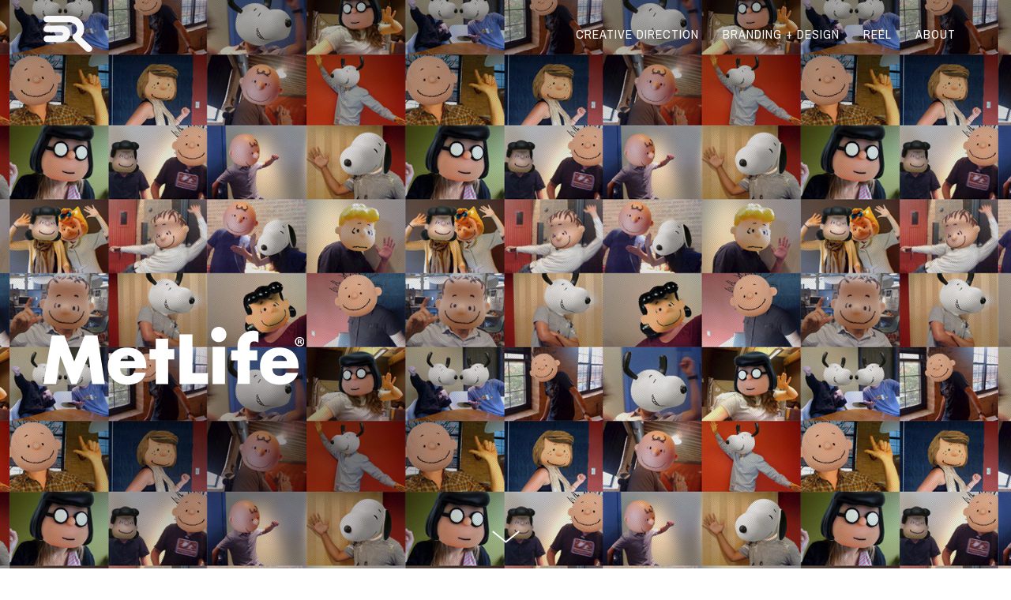

--- FILE ---
content_type: text/html; charset=UTF-8
request_url: http://www.ericravenstein.com/work/metlife-get-down-charlie-brown/
body_size: 16127
content:
<!DOCTYPE html>
<html lang="en-US" data-version="3.0.11">
	<head>
		<meta charset="UTF-8" />
		<meta name="viewport" content="width=device-width, initial-scale=1.0, maximum-scale=1.0" />
		<meta name="description" content="Creative Director">
		<title>Eric Ravenstein &rsaquo; Metlife Get Down Charlie Brown!</title>
		<link rel="pingback" href="http://www.ericravenstein.com/xmlrpc.php" />
		<!--[if lt IE 9]><script src="http://html5shim.googlecode.com/svn/trunk/html5.js"></script><![endif]-->
		<link type="text/css" rel="stylesheet" href="http://www.ericravenstein.com/wp-content/themes/semplice/css/reset.css">
		<link data-fontset-id="ce-fontset" href='https://fonts.googleapis.com/css?family=Roboto:300,400,400italic,700,700italic,300italic|Archivo+Narrow:400,700' rel='stylesheet' type='text/css'><style id="ce-fontset" type="text/css">.light { font-family: "Roboto", Helvetica, Arial, sans-serif !important; font-style: normal; font-weight: 300; }.light_italic { font-family: "Roboto", Helvetica, Arial, sans-serif !important; font-style: italic; font-weight: 300; }body, textarea, input { font-family: "Roboto", Helvetica, Arial, sans-serif !important; font-style: normal; font-weight: 400;}.regular { font-family: "Roboto", Helvetica, Arial, sans-serif !important; font-style: normal; font-weight: 400; }.regular_italic { font-family: "Roboto", Helvetica, Arial, sans-serif !important; font-style: italic; font-weight: 400; }.bold, .wysiwyg-ce h1, .wysiwyg-ce h2, .wysiwyg-ce h3, .wysiwyg-ce h4, .wysiwyg-ce h5, .wysiwyg-ce h6, #semplice h1, #semplice h2, #semplice h3, #semplice h4, #semplice h5, #semplice h6 { font-family: "Roboto", Helvetica, Arial, sans-serif; font-style: normal; font-weight: 700; }.bold_italic { font-family: "Roboto", Helvetica, Arial, sans-serif !important; font-style: italic; font-weight: 700; }.custom_one { font-family: "Archivo Narrow", Helvetica, Arial, sans-serif !important; font-style: normal; font-weight: 400; }.custom_one_italic { font-family: "Archivo Narrow", Helvetica, Arial, sans-serif !important; font-style: normal; font-weight: 700; }</style>		<link type="text/css" rel="stylesheet" href="http://www.ericravenstein.com/wp-content/themes/semplice/style.css">
		<style type="text/css" id="semplice-custom-css">#content { height: 100%; }.cover-498, .cover-498 .cover-image, .cover-498 .video-fadein { background-color: #161313 !important; }.cover-498 .cover-image { background-image: url(http://www.ericravenstein.com/wp-content/uploads/2016/07/metlife_cover.jpg); }.cover-498 .cover-image { opacity: 1; }.cover-498 .cover-image { background-repeat:  !important; }.cover-498 .cover-image { background-size: cover; }.cover-498 .cover-image { background-position: top center; }@media (max-width: 979px) { .cover-498 .cover-headline .headline-image { width: 45%; height: auto; } }@media (max-width: 767px) { .cover-498 .cover-headline .headline-image { width: 50%; height: auto; } }@media (max-width: 567px) { .cover-498 .cover-headline .headline-image { width: 65%; height: auto; } }.bar { background: #ffffff !important; }.cover-498 .see-more .icon svg { fill: #ffffff !important; }.cover-498 .see-more:hover .icon { transform: scale(1.15);-ms-transform: scale(1.15);-webkit-transform: scale(1.15); }#navbar-bg { background: #161313 !important; }#fullscreen-menu { background: rgb(22, 19, 19); background: rgba(22, 19, 19, 1); }#navbar-bg { opacity: 0; }#navbar { border-bottom: 1px solid transparent !important; }.transparent { opacity: 0 !important; }@media (max-width: 767px) {.transparent { background: #161313 !important; }}#navbar .controls a .nav-icon { background: #ffffff !important; }#navbar .controls a svg { fill: #ffffff !important; }#fullscreen-menu .menu-inner nav ul li a, .follow-links ul li a svg, nav.standard ul li a { letter-spacing: 1px !important; }#fullscreen-menu .menu-inner nav ul li a, .follow-links ul li a svg, nav.standard ul li a { text-transform: none !important; }#navbar .controls a.project-panel-button { margin-right: -10px; padding-left: 10px; }nav.standard ul li a { padding: 0px 15px; }#fullscreen-menu .menu-inner nav { padding: 40px 0px; }#fullscreen-menu .menu-inner nav ul li a, .follow-links ul li a svg, nav.standard ul li a { color: #f7f7f7 !important; }.follow-links ul li a svg { fill: #f7f7f7 !important; }nav.standard ul li a { text-decoration: none !important; }#fullscreen-menu .menu-inner nav ul li a { border-color:  !important; }#fullscreen-menu .menu-inner nav ul li.current-menu-item a, #fullscreen-menu .menu-inner nav ul li.current_page_item a, nav.standard ul li.current-menu-item a, nav.standard ul li.current_page_item a, #fullscreen-menu .menu-inner nav ul li.current-menu-item a:hover, #fullscreen-menu .menu-inner nav ul li.current_page_item a:hover, nav.standard ul li.current-menu-item a:hover, nav.standard ul li.current_page_item a:hover, .is-work nav.standard ul li.portfolio-grid a, .is-work #fullscreen-menu .menu-inner nav ul li.portfolio-grid a { color: #eeeeee !important; }nav.standard ul li.current-menu-item a, nav.standard ul li.current_page_item a, nav.standard ul li.current-menu-item a:hover, nav.standard ul li.current_page_item a:hover, .is-work nav.standard ul li.portfolio-grid a { text-decoration: none !important; }#fullscreen-menu .menu-inner nav ul li.current-menu-item a, #fullscreen-menu .menu-inner nav ul li.current_page_item a, #fullscreen-menu .menu-inner nav ul li.current-menu-item a:hover, #fullscreen-menu .menu-inner nav ul li.current_page_item a:hover, .is-work #fullscreen-menu .menu-inner nav ul li.portfolio-grid a { border-color:  !important; }#fullscreen-menu .menu-inner nav ul li a:hover, .follow-links ul li a svg, nav.standard ul li a:hover { color: #cccccc !important; }.follow-links ul li a:hover svg { fill: #cccccc !important; }nav.standard ul li a:hover { text-decoration: none !important; }#fullscreen-menu .menu-inner nav ul li a:hover { border-color:  !important; }nav.standard ul li a:hover { background: transparent !important; }nav.standard ul li a { font-size: 16px !important; }header { position: absolute; }#fullscreen-menu .menu-inner nav { margin-top: 70px !important; }#fullscreen-menu .menu-inner nav { top: 70px; transform: translate(0px, 0px); -webkit-transform: translate(0px, 0px); }#fullscreen-menu .menu-inner nav ul li { text-align: right; }#fullscreen-menu .menu-inner nav .fluid-menu-container li a { right: 40px; }#fullscreen-menu .menu-inner .follow-links { background: rgb(255, 255, 255); background: rgba(255, 255, 255, 1); }#fullscreen-menu .menu-inner .follow-links ul li a { padding-top: 5px; padding-bottom: 5px; }#fullscreen-menu .menu-inner .follow-links { border-top: 1px solid transparent !important; }#fullscreen-menu .menu-inner .follow-links ul li a { padding-right: 10px; padding-left: 10px; }#fullscreen-menu .menu-inner .follow-links ul li a svg { fill: #aaaaaa !important; }#fullscreen-menu .menu-inner .follow-links ul li a:hover svg { fill: #000000 !important; }#fullscreen-menu .menu-inner .follow-links ul li a:hover { background: #ffffff !important; }.logo svg { fill: #f7f7f7 !important; }.logo svg { width: 62px; height: 46px; }header { top: -86px; }#navbar, #navbar-bg, .controls a, .controls a span { height: 86px; }#navbar .controls a .nav-icon { margin-top: 43px !important; }.navbar-inner { height: 86px; overflow: hidden; }.controls a svg, div.header-icon { margin-top: 31px; }section#blog, .post-password-form, section#not-found { margin-top: 86px !important; }#fullscreen-menu .menu-inner nav.align-top { margin-top: 86px !important; transform: none; -webkit-transform: none; }#fullscreen-menu .menu-inner nav { margin-top: 86px !important; }.menu-style-nobutton ul li a, nav.standard ul li a { line-height: 86px !important; }.title-top { top: 86px; }#project-panel-header, #project-panel-footer, .project-panel { background: #f9f9f9 !important; }.project-panel h3 { color: #000000 !important; }div.close-project-panel svg { stroke: #000000 !important; }.project-panel-thumb h3 { color: #000000 !important; }.project-panel-thumb h3 span { color: #888888 !important; }#project-panel-header, #project-panel-footer, .project-panel-button { display: none !important; }.share-box { background: #ffffff !important; }.share-icons-wrapper p { color: #000000 !important; }.share-icon a svg { fill: #000000 !important; }.wysiwyg, .wysiwyg p, .wysiwyg pre, .post-heading h2, #post .wysiwyg .meta p span, p.quote, .wysiwyg h1, .wysiwyg h2, .wysiwyg h3, .wysiwyg h4, .wysiwyg h5, .wysiwyg h6, #category-archives h4, h4#comments, .comment-autor, .comment-autor a, .comment-time, .comment-content p, h3#reply-title, .comments-pagination, .meta p a, section#comment h3#comments, .no-results, blockquote p, .quote-container p, .result-header h3 { color: #666666!important ;}.archives-close svg { fill: #666666!important ;}abbr, acronym { border-color: #666666 !important;}#post .wysiwyg  a, .wysiwyg-ce a, #post .wysiwyg p a, p.quote a, .next p a, .previous p a, a.page-numbers, #category-archives nav ul li a, .cover-headline a { color: #bbbbbb!important ;}#post .wysiwyg { border-color: #bbbbbb!important ;}#post .semplice-share .button a { color: white !important; }#post .wysiwyg a:hover, .wysiwyg-ce a:hover, #post .wysiwyg p a:hover, .post-heading p a:hover, #post .wysiwyg .meta p a:hover, p.quote a:hover, #post .wysiwyg a.more-link:hover, .description a.more-link:hover, .next p a:hover, .previous p a:hover, #category-archives nav ul li a:hover, a.comment-edit-link:hover, a.comment-reply-link:hover, a.page-numbers:hover, section#category-archives nav ul li a:hover,  .cover-headline a:hover { color: #666666!important ;}#post .semplice-share .button a:hover { color: white !important; }.post-heading h2 a, .result-header h3, #category-archives h2 { color: #000000!important ;}.post-heading p, .post-heading p a, #post .wysiwyg .meta p a { color: #a0a0a0!important ;}#comment { background-color: #f9f9f9 !important;}form#commentform textarea, form#commentform input { background-color: #f9f9f9 !important;}form#commentform #submit, form#commentform input, form#commentform textarea { color: #000000 !important; }form#commentform textarea::-webkit-input-placeholder { color: #000000 !important; opacity: .5 !important;}form#commentform textarea::-moz-placeholder { color: #000000 !important; opacity: .5 !important;}form#commentform textarea:-ms-input-placeholder { color: #000000 !important; opacity: .5 !important;}form#commentform textareainput:-moz-placeholder { color: #000000 !important; opacity: .5 !important;}form#commentform input::-webkit-input-placeholder { color: #000000 !important; opacity: .5 !important;}form#commentform input::-moz-placeholder { color: #000000 !important; opacity: .5 !important;}form#commentform input:-ms-input-placeholder { color: #000000 !important; opacity: .5 !important;}form#commentform inputinput:-moz-placeholder { color: #000000 !important; opacity: .5 !important;}form#commentform textarea, form#commentform input { border-color: #e0e0e0 !important;}#post .wysiwyg a.more-link, .description a.more-link { color: #acacac !important; }#post .wysiwyg a.more-link, .description a.more-link { border-color: #e6e6e6!important ;}.edit-reply a { color: #aaaaaa!important ;}.edit-reply a { border-color: #e6e6e6!important ;}.post-divider { background: #e6e6e6!important ;}.post-password-form input, .result-header, #category-archives h4, .comment-content, pre, tt, code, kbd, blockquote, .wysiwyg table, .description table, .wysiwyg-ce table , .wysiwyg table th, .wysiwyg table td, .description table th, .description table td, .wysiwyg-ce table th, .wysiwyg-ce table td { border-color: #e6e6e6!important ;}.search-field { background: #ffffff!important ;}.search-field { border-color: #e6e6e6!important ;}.search-field { color: #000000!important ;}.close-search svg { fill: #000000 !important;}.search-form input::-webkit-input-placeholder { color: #000000 !important; opacity: 1;}.search-form input::-moz-placeholder { color: #000000 !important; opacity: 1;}.search-form input:-ms-input-placeholder { color: #000000 !important; opacity: 1;}body {background-color: #ffffff !important;}.to-the-top a svg { fill: #b2b2b2 !important; }.no-gutter-grid-sizer { width: 8.3333% !important; }.no-gutter-gutter-sizer { width: 0px; }.remove-gutter-yes { margin: 0px !important; }.masonry-span0{ width: 0% !important; float: left; }.masonry-span1{ width: 8.3333% !important; float: left; }.masonry-span2{ width: 16.6667% !important; float: left; }.masonry-span3{ width: 25% !important; float: left; }.masonry-span4{ width: 33.3333% !important; float: left; }.masonry-span5{ width: 41.6667% !important; float: left; }.masonry-span6{ width: 50% !important; float: left; }.masonry-span7{ width: 58.3333% !important; float: left; }.masonry-span8{ width: 66.6667% !important; float: left; }.masonry-span9{ width: 75% !important; float: left; }.masonry-span10{ width: 83.3333% !important; float: left; }.masonry-span11{ width: 91.6667% !important; float: left; }.masonry-span12{ width: 100% !important; float: left; }@media (max-width: 767px) {.masonry-span1, .masonry-span2, .masonry-span3, .masonry-span4, .masonry-span5, .masonry-span6, .masonry-span7, .masonry-span8, .masonry-span9, .masonry-span10, .masonry-span11, .masonry-span12 { width: 100% !important; }}.lightbox-overlay { background-color: rgba(255,255,255,0.98); -webkit-animation: fadein 0.35s; -moz-animation: fadein 0.35s; -ms-animation: fadein 0.35s; -o-animation: fadein 0.35s; animation: fadein 0.35s; }@keyframes fadein { from { background-color: rgba(255,255,255,0); } to { background-color: rgba(255,255,255,0.98); } }@-moz-keyframes fadein { from { background-color: rgba(255,255,255,0); } to { background-color: rgba(255,255,255,0.98); } }@-webkit-keyframes fadein { from { background-color: rgba(255,255,255,0); } to { background-color: rgba(255,255,255,0.98); } }@-ms-keyframes fadein { from { background-color: rgba(255,255,255,0); } to { background-color: rgba(255,255,255,0.98); } }@-o-keyframes fadein { from { background-color: rgba(255,255,255,0); } to { background-color: rgba(255,255,255,0.98); } }.lightbox-arrows .imagelightbox-arrow svg { fill: #777777; }.cover-290 .cover-image { 
  background-position: center left !important; 
}
.cover-166 .cover-image { 
  background-position: 20% 50% !important; 
}
.cover-407 .cover-image { 
  background-position: 70% 50% !important; 
}
.cover-307 .cover-image { 
  background-position: 95% 50% !important; 
}
.cover-305 .cover-image { 
  background-position: 50% 80% !important; 
}
.cover-76 .cover-image { 
  visibility: hidden;
}
.fp-slidesNav {
visibility: hidden;
}
.view-project {
visibility: hidden;
}

//-webkit-font-smoothing: antialiased;
//#navbar .logo a:hover {opacity: .70 !important;}
		@media screen and (min-width: 1200px) {
			 .content-container {
  background-position: 50% 50% !important;
  background-repeat: no-repeat !important;
  background-attachment: fixed !important;
  background-size: cover !important;
}
		}
	
		@media (min-width: 980px) and (max-width: 1199px) {
			 .content-container {
  background-position: 50% 50% !important;
  background-repeat: no-repeat !important;
  background-attachment: fixed !important;
  background-size: cover !important;
}
		}
	
		@media (min-width: 768px) and (max-width: 979px) {
			.content-container {
background-attachment: scroll;
background-size: cover !important;
}
		}
	
		@media (max-width: 767px) {
			.content-container {
background-attachment: scroll;
 background-size: cover !important;
}
		}
	
		@media (max-width: 567px) {
			.content-container {
background-attachment: scroll;
 background-size: cover !important;
}
		}
	</style>
						<meta name='robots' content='max-image-preview:large' />
<link rel="alternate" title="oEmbed (JSON)" type="application/json+oembed" href="http://www.ericravenstein.com/wp-json/oembed/1.0/embed?url=http%3A%2F%2Fwww.ericravenstein.com%2Fwork%2Fmetlife-get-down-charlie-brown%2F" />
<link rel="alternate" title="oEmbed (XML)" type="text/xml+oembed" href="http://www.ericravenstein.com/wp-json/oembed/1.0/embed?url=http%3A%2F%2Fwww.ericravenstein.com%2Fwork%2Fmetlife-get-down-charlie-brown%2F&#038;format=xml" />
<style id='wp-img-auto-sizes-contain-inline-css' type='text/css'>
img:is([sizes=auto i],[sizes^="auto," i]){contain-intrinsic-size:3000px 1500px}
/*# sourceURL=wp-img-auto-sizes-contain-inline-css */
</style>
<style id='wp-emoji-styles-inline-css' type='text/css'>

	img.wp-smiley, img.emoji {
		display: inline !important;
		border: none !important;
		box-shadow: none !important;
		height: 1em !important;
		width: 1em !important;
		margin: 0 0.07em !important;
		vertical-align: -0.1em !important;
		background: none !important;
		padding: 0 !important;
	}
/*# sourceURL=wp-emoji-styles-inline-css */
</style>
<link rel='stylesheet' id='wp-block-library-css' href='http://www.ericravenstein.com/wp-includes/css/dist/block-library/style.min.css?ver=6.9' type='text/css' media='all' />
<style id='global-styles-inline-css' type='text/css'>
:root{--wp--preset--aspect-ratio--square: 1;--wp--preset--aspect-ratio--4-3: 4/3;--wp--preset--aspect-ratio--3-4: 3/4;--wp--preset--aspect-ratio--3-2: 3/2;--wp--preset--aspect-ratio--2-3: 2/3;--wp--preset--aspect-ratio--16-9: 16/9;--wp--preset--aspect-ratio--9-16: 9/16;--wp--preset--color--black: #000000;--wp--preset--color--cyan-bluish-gray: #abb8c3;--wp--preset--color--white: #ffffff;--wp--preset--color--pale-pink: #f78da7;--wp--preset--color--vivid-red: #cf2e2e;--wp--preset--color--luminous-vivid-orange: #ff6900;--wp--preset--color--luminous-vivid-amber: #fcb900;--wp--preset--color--light-green-cyan: #7bdcb5;--wp--preset--color--vivid-green-cyan: #00d084;--wp--preset--color--pale-cyan-blue: #8ed1fc;--wp--preset--color--vivid-cyan-blue: #0693e3;--wp--preset--color--vivid-purple: #9b51e0;--wp--preset--gradient--vivid-cyan-blue-to-vivid-purple: linear-gradient(135deg,rgb(6,147,227) 0%,rgb(155,81,224) 100%);--wp--preset--gradient--light-green-cyan-to-vivid-green-cyan: linear-gradient(135deg,rgb(122,220,180) 0%,rgb(0,208,130) 100%);--wp--preset--gradient--luminous-vivid-amber-to-luminous-vivid-orange: linear-gradient(135deg,rgb(252,185,0) 0%,rgb(255,105,0) 100%);--wp--preset--gradient--luminous-vivid-orange-to-vivid-red: linear-gradient(135deg,rgb(255,105,0) 0%,rgb(207,46,46) 100%);--wp--preset--gradient--very-light-gray-to-cyan-bluish-gray: linear-gradient(135deg,rgb(238,238,238) 0%,rgb(169,184,195) 100%);--wp--preset--gradient--cool-to-warm-spectrum: linear-gradient(135deg,rgb(74,234,220) 0%,rgb(151,120,209) 20%,rgb(207,42,186) 40%,rgb(238,44,130) 60%,rgb(251,105,98) 80%,rgb(254,248,76) 100%);--wp--preset--gradient--blush-light-purple: linear-gradient(135deg,rgb(255,206,236) 0%,rgb(152,150,240) 100%);--wp--preset--gradient--blush-bordeaux: linear-gradient(135deg,rgb(254,205,165) 0%,rgb(254,45,45) 50%,rgb(107,0,62) 100%);--wp--preset--gradient--luminous-dusk: linear-gradient(135deg,rgb(255,203,112) 0%,rgb(199,81,192) 50%,rgb(65,88,208) 100%);--wp--preset--gradient--pale-ocean: linear-gradient(135deg,rgb(255,245,203) 0%,rgb(182,227,212) 50%,rgb(51,167,181) 100%);--wp--preset--gradient--electric-grass: linear-gradient(135deg,rgb(202,248,128) 0%,rgb(113,206,126) 100%);--wp--preset--gradient--midnight: linear-gradient(135deg,rgb(2,3,129) 0%,rgb(40,116,252) 100%);--wp--preset--font-size--small: 13px;--wp--preset--font-size--medium: 20px;--wp--preset--font-size--large: 36px;--wp--preset--font-size--x-large: 42px;--wp--preset--spacing--20: 0.44rem;--wp--preset--spacing--30: 0.67rem;--wp--preset--spacing--40: 1rem;--wp--preset--spacing--50: 1.5rem;--wp--preset--spacing--60: 2.25rem;--wp--preset--spacing--70: 3.38rem;--wp--preset--spacing--80: 5.06rem;--wp--preset--shadow--natural: 6px 6px 9px rgba(0, 0, 0, 0.2);--wp--preset--shadow--deep: 12px 12px 50px rgba(0, 0, 0, 0.4);--wp--preset--shadow--sharp: 6px 6px 0px rgba(0, 0, 0, 0.2);--wp--preset--shadow--outlined: 6px 6px 0px -3px rgb(255, 255, 255), 6px 6px rgb(0, 0, 0);--wp--preset--shadow--crisp: 6px 6px 0px rgb(0, 0, 0);}:where(.is-layout-flex){gap: 0.5em;}:where(.is-layout-grid){gap: 0.5em;}body .is-layout-flex{display: flex;}.is-layout-flex{flex-wrap: wrap;align-items: center;}.is-layout-flex > :is(*, div){margin: 0;}body .is-layout-grid{display: grid;}.is-layout-grid > :is(*, div){margin: 0;}:where(.wp-block-columns.is-layout-flex){gap: 2em;}:where(.wp-block-columns.is-layout-grid){gap: 2em;}:where(.wp-block-post-template.is-layout-flex){gap: 1.25em;}:where(.wp-block-post-template.is-layout-grid){gap: 1.25em;}.has-black-color{color: var(--wp--preset--color--black) !important;}.has-cyan-bluish-gray-color{color: var(--wp--preset--color--cyan-bluish-gray) !important;}.has-white-color{color: var(--wp--preset--color--white) !important;}.has-pale-pink-color{color: var(--wp--preset--color--pale-pink) !important;}.has-vivid-red-color{color: var(--wp--preset--color--vivid-red) !important;}.has-luminous-vivid-orange-color{color: var(--wp--preset--color--luminous-vivid-orange) !important;}.has-luminous-vivid-amber-color{color: var(--wp--preset--color--luminous-vivid-amber) !important;}.has-light-green-cyan-color{color: var(--wp--preset--color--light-green-cyan) !important;}.has-vivid-green-cyan-color{color: var(--wp--preset--color--vivid-green-cyan) !important;}.has-pale-cyan-blue-color{color: var(--wp--preset--color--pale-cyan-blue) !important;}.has-vivid-cyan-blue-color{color: var(--wp--preset--color--vivid-cyan-blue) !important;}.has-vivid-purple-color{color: var(--wp--preset--color--vivid-purple) !important;}.has-black-background-color{background-color: var(--wp--preset--color--black) !important;}.has-cyan-bluish-gray-background-color{background-color: var(--wp--preset--color--cyan-bluish-gray) !important;}.has-white-background-color{background-color: var(--wp--preset--color--white) !important;}.has-pale-pink-background-color{background-color: var(--wp--preset--color--pale-pink) !important;}.has-vivid-red-background-color{background-color: var(--wp--preset--color--vivid-red) !important;}.has-luminous-vivid-orange-background-color{background-color: var(--wp--preset--color--luminous-vivid-orange) !important;}.has-luminous-vivid-amber-background-color{background-color: var(--wp--preset--color--luminous-vivid-amber) !important;}.has-light-green-cyan-background-color{background-color: var(--wp--preset--color--light-green-cyan) !important;}.has-vivid-green-cyan-background-color{background-color: var(--wp--preset--color--vivid-green-cyan) !important;}.has-pale-cyan-blue-background-color{background-color: var(--wp--preset--color--pale-cyan-blue) !important;}.has-vivid-cyan-blue-background-color{background-color: var(--wp--preset--color--vivid-cyan-blue) !important;}.has-vivid-purple-background-color{background-color: var(--wp--preset--color--vivid-purple) !important;}.has-black-border-color{border-color: var(--wp--preset--color--black) !important;}.has-cyan-bluish-gray-border-color{border-color: var(--wp--preset--color--cyan-bluish-gray) !important;}.has-white-border-color{border-color: var(--wp--preset--color--white) !important;}.has-pale-pink-border-color{border-color: var(--wp--preset--color--pale-pink) !important;}.has-vivid-red-border-color{border-color: var(--wp--preset--color--vivid-red) !important;}.has-luminous-vivid-orange-border-color{border-color: var(--wp--preset--color--luminous-vivid-orange) !important;}.has-luminous-vivid-amber-border-color{border-color: var(--wp--preset--color--luminous-vivid-amber) !important;}.has-light-green-cyan-border-color{border-color: var(--wp--preset--color--light-green-cyan) !important;}.has-vivid-green-cyan-border-color{border-color: var(--wp--preset--color--vivid-green-cyan) !important;}.has-pale-cyan-blue-border-color{border-color: var(--wp--preset--color--pale-cyan-blue) !important;}.has-vivid-cyan-blue-border-color{border-color: var(--wp--preset--color--vivid-cyan-blue) !important;}.has-vivid-purple-border-color{border-color: var(--wp--preset--color--vivid-purple) !important;}.has-vivid-cyan-blue-to-vivid-purple-gradient-background{background: var(--wp--preset--gradient--vivid-cyan-blue-to-vivid-purple) !important;}.has-light-green-cyan-to-vivid-green-cyan-gradient-background{background: var(--wp--preset--gradient--light-green-cyan-to-vivid-green-cyan) !important;}.has-luminous-vivid-amber-to-luminous-vivid-orange-gradient-background{background: var(--wp--preset--gradient--luminous-vivid-amber-to-luminous-vivid-orange) !important;}.has-luminous-vivid-orange-to-vivid-red-gradient-background{background: var(--wp--preset--gradient--luminous-vivid-orange-to-vivid-red) !important;}.has-very-light-gray-to-cyan-bluish-gray-gradient-background{background: var(--wp--preset--gradient--very-light-gray-to-cyan-bluish-gray) !important;}.has-cool-to-warm-spectrum-gradient-background{background: var(--wp--preset--gradient--cool-to-warm-spectrum) !important;}.has-blush-light-purple-gradient-background{background: var(--wp--preset--gradient--blush-light-purple) !important;}.has-blush-bordeaux-gradient-background{background: var(--wp--preset--gradient--blush-bordeaux) !important;}.has-luminous-dusk-gradient-background{background: var(--wp--preset--gradient--luminous-dusk) !important;}.has-pale-ocean-gradient-background{background: var(--wp--preset--gradient--pale-ocean) !important;}.has-electric-grass-gradient-background{background: var(--wp--preset--gradient--electric-grass) !important;}.has-midnight-gradient-background{background: var(--wp--preset--gradient--midnight) !important;}.has-small-font-size{font-size: var(--wp--preset--font-size--small) !important;}.has-medium-font-size{font-size: var(--wp--preset--font-size--medium) !important;}.has-large-font-size{font-size: var(--wp--preset--font-size--large) !important;}.has-x-large-font-size{font-size: var(--wp--preset--font-size--x-large) !important;}
/*# sourceURL=global-styles-inline-css */
</style>

<style id='classic-theme-styles-inline-css' type='text/css'>
/*! This file is auto-generated */
.wp-block-button__link{color:#fff;background-color:#32373c;border-radius:9999px;box-shadow:none;text-decoration:none;padding:calc(.667em + 2px) calc(1.333em + 2px);font-size:1.125em}.wp-block-file__button{background:#32373c;color:#fff;text-decoration:none}
/*# sourceURL=/wp-includes/css/classic-themes.min.css */
</style>
<link rel='stylesheet' id='mediaelement-css' href='http://www.ericravenstein.com/wp-includes/js/mediaelement/mediaelementplayer-legacy.min.css?ver=4.2.17' type='text/css' media='all' />
<link rel='stylesheet' id='wp-mediaelement-css' href='http://www.ericravenstein.com/wp-includes/js/mediaelement/wp-mediaelement.min.css?ver=6.9' type='text/css' media='all' />
<script type="text/javascript" src="http://www.ericravenstein.com/wp-includes/js/jquery/jquery.min.js?ver=3.7.1" id="jquery-core-js"></script>
<script type="text/javascript" src="http://www.ericravenstein.com/wp-includes/js/jquery/jquery-migrate.min.js?ver=3.4.1" id="jquery-migrate-js"></script>
<link rel="https://api.w.org/" href="http://www.ericravenstein.com/wp-json/" /><link rel="EditURI" type="application/rsd+xml" title="RSD" href="http://www.ericravenstein.com/xmlrpc.php?rsd" />
<meta name="generator" content="WordPress 6.9" />
<link rel="canonical" href="http://www.ericravenstein.com/work/metlife-get-down-charlie-brown/" />
<link rel='shortlink' href='http://www.ericravenstein.com/?p=498' />

		<!-- GA Google Analytics @ https://m0n.co/ga -->
		<script>
			(function(i,s,o,g,r,a,m){i['GoogleAnalyticsObject']=r;i[r]=i[r]||function(){
			(i[r].q=i[r].q||[]).push(arguments)},i[r].l=1*new Date();a=s.createElement(o),
			m=s.getElementsByTagName(o)[0];a.async=1;a.src=g;m.parentNode.insertBefore(a,m)
			})(window,document,'script','https://www.google-analytics.com/analytics.js','ga');
			ga('create', 'UA-80819107-1', 'auto');
			ga('send', 'pageview');
		</script>

			<!-- Facebook -->
		<meta property="og:title" content="Eric Ravenstein &rsaquo; Metlife Get Down Charlie Brown!" />
		<meta property="og:url" content="http://www.ericravenstein.com/work/metlife-get-down-charlie-brown/" />
		<meta property="og:site_name" content="Eric Ravenstein"/>
							<meta property="og:image" content="" />
		   
		<!-- bottom admin bar -->
		<style>html{margin-top:0px!important;}#wpadminbar{top:auto!important;bottom:0;}}</style>
	</head>
	<body class="wp-singular work-template-default single single-work postid-498 wp-theme-semplice is-work mejs-semplice-ui">
				<div id="project-panel-header">
			
<!-- Project Panel -->
<section id="project-panel" class="fade">
	<div class="project-panel">
		<div class="container">
			<div class="row">
				<div class="project-panel-title span11">
					<h3 class="light fs-28px">More selected projects</h3>
				</div>
								<div class="project-panel-close span1">
            		<div class="close-project-panel light"><svg version="1.1" id="Ebene_1" xmlns="http://www.w3.org/2000/svg" xmlns:xlink="http://www.w3.org/1999/xlink" x="0px" y="0px"
	 width="20px" height="20px" viewBox="0 0 20 20" enable-background="new 0 0 20 20" xml:space="preserve">
<g>
	
		<rect x="-4.164" y="9.532" transform="matrix(0.706 0.7082 -0.7082 0.706 10.0446 -4.1327)" width="28.329" height="1"/>
</g>
<g>
	<rect x="9.5" y="-4.142" transform="matrix(0.7071 0.7071 -0.7071 0.7071 10 -4.1421)" width="1" height="28.284"/>
</g>
</svg>
</div>
				</div>
							</div>
			
			<div class="row">
        		<div class="project-panel-thumbs">
														<div class="project-panel-thumb">
										<a class="project-panel-link" data-project-panel="true" href="http://www.ericravenstein.com/work/burger-king-club-bk/" title="Burger King Club BK">
																							<img alt="Burger King Club BK" src="http://www.ericravenstein.com/wp-content/themes/semplice/images/no_thumb-thumb_nav.png" />
																						<h3>Burger King Club BK<br /><span class="regular">eCRM campaign for parents and kids</span></h3>
										</a>
									</div>
														<div class="project-panel-thumb">
										<a class="project-panel-link" data-project-panel="true" href="http://www.ericravenstein.com/work/bud-light-weego/" title="Bud Light Weego">
																							<img alt="Bud Light Weego" src="http://www.ericravenstein.com/wp-content/themes/semplice/images/no_thumb-thumb_nav.png" />
																						<h3>Bud Light Weego<br /><span class="regular">Social philanthropy for SuperBowl XLVI</span></h3>
										</a>
									</div>
														<div class="project-panel-thumb">
										<a class="project-panel-link" data-project-panel="true" href="http://www.ericravenstein.com/work/carhartt/" title="Carhartt">
																							<img alt="Carhartt" src="http://www.ericravenstein.com/wp-content/themes/semplice/images/no_thumb-thumb_nav.png" />
																						<h3>Carhartt<br /><span class="regular"> Branding and user experience explorations</span></h3>
										</a>
									</div>
														<div class="project-panel-thumb">
										<a class="project-panel-link" data-project-panel="true" href="http://www.ericravenstein.com/work/lachoy/" title="LaChoy">
																							<img alt="LaChoy" src="http://www.ericravenstein.com/wp-content/themes/semplice/images/no_thumb-thumb_nav.png" />
																						<h3>LaChoy<br /><span class="regular">Redefining their online presence </span></h3>
										</a>
									</div>
														<div class="project-panel-thumb">
										<a class="project-panel-link" data-project-panel="true" href="http://www.ericravenstein.com/work/burger-king-indiana-jones/" title="Burger King Indiana Jones">
																							<img alt="Burger King Indiana Jones" src="http://www.ericravenstein.com/wp-content/themes/semplice/images/no_thumb-thumb_nav.png" />
																						<h3>Burger King Indiana Jones<br /><span class="regular">An experiential online Indiana jones experience </span></h3>
										</a>
									</div>
														<div class="project-panel-thumb">
										<a class="project-panel-link" data-project-panel="true" href="http://www.ericravenstein.com/work/burger-king-racing/" title="Burger King Racing">
																							<img alt="Burger King Racing" src="http://www.ericravenstein.com/wp-content/themes/semplice/images/no_thumb-thumb_nav.png" />
																						<h3>Burger King Racing<br /><span class="regular">Nimble sponsorship activation</span></h3>
										</a>
									</div>
														<div class="project-panel-thumb">
										<a class="project-panel-link" data-project-panel="true" href="http://www.ericravenstein.com/work/northwestern-medicine/" title="Northwestern Medicine">
																							<img alt="Northwestern Medicine" src="http://www.ericravenstein.com/wp-content/themes/semplice/images/no_thumb-thumb_nav.png" />
																						<h3>Northwestern Medicine<br /><span class="regular">A mobile first approach to reinvigorating their online brand and usabilty</span></h3>
										</a>
									</div>
														<div class="project-panel-thumb">
										<a class="project-panel-link" data-project-panel="true" href="http://www.ericravenstein.com/work/burger-king-aafes/" title="Burger King AAFES">
																							<img alt="Burger King AAFES" src="http://www.ericravenstein.com/wp-content/themes/semplice/images/no_thumb-thumb_nav.png" />
																						<h3>Burger King AAFES<br /><span class="regular">Tank racing fun for the troops</span></h3>
										</a>
									</div>
														<div class="project-panel-thumb">
										<a class="project-panel-link" data-project-panel="true" href="http://www.ericravenstein.com/work/sony-navu/" title="Sony NavU">
																							<img alt="Sony NavU" src="http://www.ericravenstein.com/wp-content/themes/semplice/images/no_thumb-thumb_nav.png" />
																						<h3>Sony NavU<br /><span class="regular">Print ads for product launch</span></h3>
										</a>
									</div>
														<div class="project-panel-thumb">
										<a class="project-panel-link" data-project-panel="true" href="http://www.ericravenstein.com/work/sony-walkman/" title="Sony Walkman">
																							<img alt="Sony Walkman" src="http://www.ericravenstein.com/wp-content/themes/semplice/images/no_thumb-thumb_nav.png" />
																						<h3>Sony Walkman<br /><span class="regular">2nd generation print ads</span></h3>
										</a>
									</div>
														<div class="project-panel-thumb">
										<a class="project-panel-link" data-project-panel="true" href="http://www.ericravenstein.com/work/scotts-team-racing/" title="Scotts Team Racing">
																							<img alt="Scotts Team Racing" src="http://www.ericravenstein.com/wp-content/themes/semplice/images/no_thumb-thumb_nav.png" />
																						<h3>Scotts Team Racing<br /><span class="regular">Sweepstakes and direct to extend sponsorship activation</span></h3>
										</a>
									</div>
														<div class="project-panel-thumb">
										<a class="project-panel-link" data-project-panel="true" href="http://www.ericravenstein.com/work/sony-xplod/" title="Sony Xplod">
																							<img alt="Sony Xplod" src="http://www.ericravenstein.com/wp-content/themes/semplice/images/no_thumb-thumb_nav.png" />
																						<h3>Sony Xplod<br /><span class="regular">Print Campaign </span></h3>
										</a>
									</div>
														<div class="project-panel-thumb">
										<a class="project-panel-link" data-project-panel="true" href="http://www.ericravenstein.com/work/carbonite/" title="Carbonite">
																							<img alt="Carbonite" src="http://www.ericravenstein.com/wp-content/themes/semplice/images/no_thumb-thumb_nav.png" />
																						<h3>Carbonite<br /><span class="regular">Photo direction and initial brand voice</span></h3>
										</a>
									</div>
														<div class="project-panel-thumb">
										<a class="project-panel-link" data-project-panel="true" href="http://www.ericravenstein.com/work/metlife-get-down-charlie-brown/" title="Metlife Get Down Charlie Brown!">
																							<img alt="Metlife Get Down Charlie Brown!" src="http://www.ericravenstein.com/wp-content/themes/semplice/images/no_thumb-thumb_nav.png" />
																						<h3>Metlife Get Down Charlie Brown!<br /><span class="regular">A philanthropic tribute to the partnership between the Peanuts and Metlife</span></h3>
										</a>
									</div>
														<div class="project-panel-thumb">
										<a class="project-panel-link" data-project-panel="true" href="http://www.ericravenstein.com/work/sonynavu-cover/" title="SonyNavu Cover">
																							<img alt="SonyNavu Cover" src="http://www.ericravenstein.com/wp-content/themes/semplice/images/no_thumb-thumb_nav.png" />
																						<h3>SonyNavu Cover<br /><span class="regular">Work Samples</span></h3>
										</a>
									</div>
														<div class="project-panel-thumb">
										<a class="project-panel-link" data-project-panel="true" href="http://www.ericravenstein.com/work/conagra-cover/" title="ConAgra Cover">
																							<img alt="ConAgra Cover" src="http://www.ericravenstein.com/wp-content/themes/semplice/images/no_thumb-thumb_nav.png" />
																						<h3>ConAgra Cover<br /><span class="regular">Work Samples</span></h3>
										</a>
									</div>
														<div class="project-panel-thumb">
										<a class="project-panel-link" data-project-panel="true" href="http://www.ericravenstein.com/work/bud-light-cover/" title="Bud Light Cover">
																							<img alt="Bud Light Cover" src="http://www.ericravenstein.com/wp-content/themes/semplice/images/no_thumb-thumb_nav.png" />
																						<h3>Bud Light Cover<br /><span class="regular">Work Samples</span></h3>
										</a>
									</div>
														<div class="project-panel-thumb">
										<a class="project-panel-link" data-project-panel="true" href="http://www.ericravenstein.com/work/bk-racing-cover/" title="BK Racing Cover">
																							<img alt="BK Racing Cover" src="http://www.ericravenstein.com/wp-content/themes/semplice/images/no_thumb-thumb_nav.png" />
																						<h3>BK Racing Cover<br /><span class="regular">Work Samples</span></h3>
										</a>
									</div>
														<div class="project-panel-thumb">
										<a class="project-panel-link" data-project-panel="true" href="http://www.ericravenstein.com/work/t26/" title="T26">
																							<img alt="T26" src="http://www.ericravenstein.com/wp-content/themes/semplice/images/no_thumb-thumb_nav.png" />
																						<h3>T26<br /><span class="regular">Various projects with Segura</span></h3>
										</a>
									</div>
														<div class="project-panel-thumb">
										<a class="project-panel-link" data-project-panel="true" href="http://www.ericravenstein.com/work/q101-chicago/" title="Q101 Chicago">
																							<img alt="Q101 Chicago" src="http://www.ericravenstein.com/wp-content/themes/semplice/images/no_thumb-thumb_nav.png" />
																						<h3>Q101 Chicago<br /><span class="regular">Design and branding for a Chicago radio station</span></h3>
										</a>
									</div>
														<div class="project-panel-thumb">
										<a class="project-panel-link" data-project-panel="true" href="http://www.ericravenstein.com/work/parliament/" title="Parliament">
																							<img alt="Parliament" src="http://www.ericravenstein.com/wp-content/themes/semplice/images/no_thumb-thumb_nav.png" />
																						<h3>Parliament<br /><span class="regular">Typeface and logo mark</span></h3>
										</a>
									</div>
														<div class="project-panel-thumb">
										<a class="project-panel-link" data-project-panel="true" href="http://www.ericravenstein.com/work/logos-branding-and-illustration/" title="Logos, Branding and Illustration">
																							<img alt="Logos, Branding and Illustration" src="http://www.ericravenstein.com/wp-content/themes/semplice/images/no_thumb-thumb_nav.png" />
																						<h3>Logos, Branding and Illustration<br /><span class="regular">A variety of visual identities and marks</span></h3>
										</a>
									</div>
					        		</div>
			</div>
		</div>
	</div>
</section>
		</div>
						<header class="non-sticky-nav">
			<div id="navbar-bg" class="navbar" data-navbar-opacity="0" data-dropdown-transparent="disabled"><!-- header bar background --></div>
			<div id="navbar">
			<div class="container"><div class="row"><div class="span12 navbar-inner"><div class="logo twenty"><a id="logo" data-logo-height="46" class="has-logo" href="http://www.ericravenstein.com" title="Eric Ravenstein"><svg version="1.1" id="Layer_1" xmlns="http://www.w3.org/2000/svg" xmlns:xlink="http://www.w3.org/1999/xlink" x="0px" y="0px"
	 width="61.877px" height="46.157px" viewBox="0 0 61.877 46.157" enable-background="new 0 0 61.877 46.157" xml:space="preserve">
<g>
	<path fill="#f7f7f7" d="M22.527,12.548H4.51c-2.49,0-4.51,1.873-4.51,4.183c0,2.31,2.02,4.182,4.51,4.182h18.017
		c1.246,0,2.254,0.937,2.254,2.093c0,1.155-1.008,2.091-2.254,2.091H4.51C2.02,25.097,0,26.97,0,29.279
		c0,2.311,2.02,4.183,4.51,4.183h18.017c6.227,0,11.276-4.685,11.276-10.463C33.803,17.218,30.093,12.548,22.527,12.548z"/>
	<path fill="#f7f7f7" d="M60.417,38.859L47.676,27.038c2.399-2.841,3.832-6.417,3.832-10.305C51.508,7.49,43.432,0,33.476,0h-0.003
		H4.51C2.02,0,0,1.872,0,4.183c0,2.309,2.02,4.182,4.51,4.182h28.962c4.976,0,9.016,3.746,9.016,8.366
		c0,2.84-1.53,5.351-3.864,6.863l0.005,0.007c-1.143,0.759-1.894,1.993-1.894,3.396c0,1.092,0.461,2.076,1.199,2.821l-0.009,0.008
		l0.094,0.087c0.026,0.025,0.053,0.05,0.08,0.074l15.943,14.787c1.757,1.634,4.615,1.634,6.374,0
		C62.179,43.142,62.179,40.494,60.417,38.859z"/>
</g>
</svg></a></div><div class="nav-wrapper"><nav class="standard custom_one"><ul id="menu-menu-1" class="menu"><li id="menu-item-586" class="menu-item menu-item-type-post_type menu-item-object-page menu-item-586"><a href="http://www.ericravenstein.com/creative-direction/">CREATIVE DIRECTION</a></li>
<li id="menu-item-545" class="menu-item menu-item-type-post_type menu-item-object-page menu-item-545"><a href="http://www.ericravenstein.com/branding-design/">BRANDING + DESIGN</a></li>
<li id="menu-item-551" class="menu-item menu-item-type-post_type menu-item-object-page menu-item-551"><a href="http://www.ericravenstein.com/reel/">REEL</a></li>
<li id="menu-item-282" class="menu-item menu-item-type-post_type menu-item-object-page menu-item-282"><a href="http://www.ericravenstein.com/about/">ABOUT</a></li>
</ul></nav><div class="controls">
					<a class="open-nav menu-responsive">
						<span class="nav-icon"></span>
					</a>
				
					<a class="project-panel-button menu-icon">
						<span><svg version="1.1" id="Ebene_1" xmlns="http://www.w3.org/2000/svg" xmlns:xlink="http://www.w3.org/1999/xlink" x="0px" y="0px"
	 width="16px" height="24px" viewBox="0 0 16 24" enable-background="new 0 0 16 24" xml:space="preserve">
<rect x="12" y="5" width="4" height="2"/>
<rect x="6" y="5" width="4" height="2"/>
<rect y="5" width="4" height="2"/>
<rect x="12" y="11" width="4" height="2"/>
<rect x="6" y="11" width="4" height="2"/>
<rect y="11" width="4" height="2"/>
<rect x="12" y="17" width="4" height="2"/>
<rect x="6" y="17" width="4" height="2"/>
<rect y="17" width="4" height="2"/>
</svg></span>
					</a>
				</div></div></div></div></div>			</div>
		</header>
		<div id="fullscreen-menu" class="standard-height">
			<div class="menu-inner">
				<nav class="fs-26px custom_one">
					<ul id="menu-menu-2" class="menu menu-container"><li class="menu-item menu-item-type-post_type menu-item-object-page menu-item-586"><a href="http://www.ericravenstein.com/creative-direction/">CREATIVE DIRECTION</a></li>
<li class="menu-item menu-item-type-post_type menu-item-object-page menu-item-545"><a href="http://www.ericravenstein.com/branding-design/">BRANDING + DESIGN</a></li>
<li class="menu-item menu-item-type-post_type menu-item-object-page menu-item-551"><a href="http://www.ericravenstein.com/reel/">REEL</a></li>
<li class="menu-item menu-item-type-post_type menu-item-object-page menu-item-282"><a href="http://www.ericravenstein.com/about/">ABOUT</a></li>
</ul>				</nav>
				<div class="follow-links">
					<ul>
											</ul>
				</div>
			</div>
		</div>
		<div id="wrapper">
			<div id="content">
	
		<div class="cover-498 fullscreen-cover" data-bg-type="image" data-cover-id="498">						<div class="cover-image" data-parallax-scrolling="enabled"  ></div>
									<div class="container">
				<div class="row">
					<div class="cover-headline span12 bottom left" data-headline-format="image">
																				<img class="headline-image" src="http://www.ericravenstein.com/wp-content/uploads/2016/07/LogoMetlife.svg" alt="Metlife Get Down Charlie Brown!" />
											</div>
				</div>
			</div>
						<div class="see-more">
			<div class="icon"><svg version="1.1" id="Ebene_2_1_" xmlns="http://www.w3.org/2000/svg" xmlns:xlink="http://www.w3.org/1999/xlink" x="0px" y="0px"
	 width="53px" height="20px" viewBox="0 0 53 20" enable-background="new 0 0 53 20" xml:space="preserve">
<g>
	<polygon points="26.5,17.688 9.114,3.779 10.303,2.312 26.5,15.269 42.697,2.313 43.886,3.779 	"/>
</g>
</svg>
</div>
		</div>
	</div>		
			<!-- content fade -->
		<div class="fade-content">
			<div id="content-holder" class=""><div id="content_qr5i3rpbn" class="multi-column" data-sort="1">
				
				
				
				
				
				
				
				
				
				
				
				
				
				
				
				
				
				
				
				
				
				
				
				
				
				
				
				
				
				
				
				
				
				
				
				
				
				
				
				
				
				
				
				
				
				
				
				
				
				
				
				
				
				
				
				
				
				
				
				
				
				
				
				
				
				
				
				
				
				
				
				
				
				
				
				
				
				
				
				
				
				
				
				
				
				
				
				
				
				
				
				
				
				
				
				
				
				
				
				
				
				
				
				
				
				
				
				
				
				
				
				
				
				
				
				
				
				
				
				
				
				
				
				
				
				
				
				
				
				
				
				
				
				
				
				
				<div class="mc-content-container" style="padding-top: 150px;padding-bottom: 150px;background-color: transparent;" data-content-id="content_qr5i3rpbn" data-content-type="multi-column"><div id="masonry-content_qr5i3rpbn" class="container" style="background-color: transparent; position: relative; height: 212px;"><div class="row"><div class="grid-sizer"></div><div class="gutter-sizer"></div><div class="span8 masonry-item remove-gutter-" style="background-color: transparent; position: absolute; left: 0px; top: 0px;"><div class="mc-sub-content-container" style="padding-bottom: 10px;background-color: transparent;" data-content-id="content_qr5i3rpbn" data-content-type="multi-column">
				<div class="single-edit" style="display: none;">
					<ul>
						<li><a class="edit-single" data-single-edit-content-id="column_content_ld2byecvo" data-single-edit-column-id="#column_cce4ct140" data-single-edit-content-type="column-content-p">Single Edit</a></li>
						<li><a class="edit-column">Column Edit</a></li>
					</ul>
				</div>
			<div data-content-id="content_qr5i3rpbn" data-paragraph-id="content_qr5i3rpbn" data-content-type="multi-column" class="wysiwyg-ce  "><p data-font-size="18px" data-line-height="22px"><span style="color:#999999;"><span class="light">A philanthropic tribute to the partnership between&nbsp;Peanuts and Metlife</span></span></p></div></div><div class="mc-sub-content-container" style="padding-bottom: 30px;padding-right: 20px;background-color: transparent;" data-content-id="content_qr5i3rpbn" data-content-type="multi-column">
				<div class="single-edit" style="display: none;">
					<ul>
						<li><a class="edit-single" data-single-edit-content-id="column_content_s54xgxj51" data-single-edit-column-id="#column_cce4ct140" data-single-edit-content-type="column-content-p">Single Edit</a></li>
						<li><a class="edit-column">Column Edit</a></li>
					</ul>
				</div>
			<div data-content-id="content_qr5i3rpbn" data-paragraph-id="content_qr5i3rpbn" data-content-type="multi-column" class="wysiwyg-ce  "><p data-line-height="30px" data-font-size="24px"><span style="color:#666666;">As a tribute to the 25 year long partnership between&nbsp;Peanuts and Metlife, we created an experience that allowed you to create a shareable video of yourself dancing with a model of your favorite character's head. The perpetual Peanuts "dance party" helped raise money for charity and awareness of the 25th year anniversary.</span></p></div></div></div><div class="span4 masonry-item remove-gutter-" style="background-color: transparent; position: absolute; left: 800px; top: 0px;"><div class="mc-sub-content-container" style="padding-bottom: 10px;background-color: transparent;" data-content-id="content_qr5i3rpbn" data-content-type="multi-column">
				<div class="single-edit" style="display: none;">
					<ul>
						<li><a class="edit-single" data-single-edit-content-id="column_content_n50uq44bx" data-single-edit-column-id="#column_nhznu6upt" data-single-edit-content-type="column-content-p">Single Edit</a></li>
						<li><a class="edit-column">Column Edit</a></li>
					</ul>
				</div>
			<div data-content-id="content_qr5i3rpbn" data-paragraph-id="content_qr5i3rpbn" data-content-type="multi-column" class="wysiwyg-ce  "><p data-font-size="18px" data-line-height="22px"><span style="color:#999999;"><span class="light">Team</span></span></p></div></div><div class="mc-sub-content-container" style="padding-bottom: 20px;background-color: transparent;" data-content-id="content_qr5i3rpbn" data-content-type="multi-column">
				<div class="single-edit" style="display: none;">
					<ul>
						<li><a class="edit-single" data-single-edit-content-id="column_content_26ag6s2f3" data-single-edit-column-id="#column_nhznu6upt" data-single-edit-content-type="column-content-p">Single Edit</a></li>
						<li><a class="edit-column">Column Edit</a></li>
					</ul>
				</div>
			<div data-content-id="content_qr5i3rpbn" data-paragraph-id="content_qr5i3rpbn" data-content-type="multi-column" class="wysiwyg-ce  "><p data-font-size="16px" data-line-height="20px"><span style="color:#666666;"><span class="regular">My role - Creative Director<br><br>ECD - Scott Yanzy<br>ACD - Greg Calvert<br>Agency - DesignKitchen</span></span></p></div></div></div></div></div>
		<script type="text/javascript">
			(function ($) {
				$(document).ready(function () {
					/* init masonry */
					var $grid = $("#masonry-content_qr5i3rpbn");

					$grid.masonry({
						itemSelector: ".masonry-item",
						columnWidth: ".grid-sizer",
						gutter: ".gutter-sizer",
						transitionDuration: 0,
						isResizable: true,
						
						
					});

                	/* layout Masonry after each image loads */
                	$grid.imagesLoaded().progress(function() {
	                  	$grid.masonry("layout");
                	});

				});
			})(jQuery);
		</script>
		</div></div><div id="content_mwfpdgkqa" class="content-img" data-sort="1">
				
				
				
				
				
				
				
				
				<div class="content-container" style="display: block; background-color: transparent;" data-content-id="content_mwfpdgkqa" data-content-type="content-img"><div class="image full"><img decoding="async" class="ce-image" src="http://www.ericravenstein.com/wp-content/uploads/2016/07/metlife_1.jpg" alt="metlife_1" style=""><img decoding="async" class="live-image" src="http://www.ericravenstein.com/wp-content/uploads/2016/07/metlife_1.jpg" alt="metlife_1" style="" /></div></div></div><div id="content_992inlhuh" class="multi-column" data-sort="1">
				
				
				
				
				
				
				
				<div class="mc-content-container" style="padding-top: 150px;padding-bottom: 50px;background-color: transparent;" data-content-id="content_992inlhuh" data-content-type="multi-column"><div id="masonry-content_992inlhuh" class="container" style="position: relative; height: 358.312px; background-color: transparent;"><div class="row"><div class="grid-sizer"></div><div class="gutter-sizer"></div><div class="span6 masonry-item remove-gutter-" style="position: absolute; left: 0px; top: 0px; background-color: transparent;"><div class="mc-sub-content-container" style="padding-right: 15px;background-color: transparent;" data-content-id="content_992inlhuh" data-content-type="multi-column">
				<div class="single-edit" style="display: none;">
					<ul>
						<li><a class="edit-single" data-single-edit-content-id="column_content_koyadmkez" data-single-edit-column-id="#column_xxzaee5pu" data-single-edit-content-type="column-content-img">Single Edit</a></li>
						<li><a class="edit-column">Column Edit</a></li>
					</ul>
				</div>
			<div class="column-image no left"><img decoding="async" class="ce-image" src="http://www.ericravenstein.com/wp-content/uploads/2016/07/metlife_2b.jpg" alt="metlife_2b" style=""><img decoding="async" class="live-image" src="http://www.ericravenstein.com/wp-content/uploads/2016/07/metlife_2b.jpg" alt="metlife_2b" style="" /></div></div></div><div class="span6 masonry-item remove-gutter-" style="position: absolute; left: 600px; top: 0px; background-color: transparent;"><div class="mc-sub-content-container" style="padding-left: 15px;background-color: transparent;" data-content-id="content_992inlhuh" data-content-type="multi-column">
				<div class="single-edit" style="display: none;">
					<ul>
						<li><a class="edit-single" data-single-edit-content-id="column_content_l13vpze8w" data-single-edit-column-id="#column_78bs0y7hy" data-single-edit-content-type="column-content-img">Single Edit</a></li>
						<li><a class="edit-column">Column Edit</a></li>
					</ul>
				</div>
			<div class="column-image no left"><img decoding="async" class="ce-image" src="http://www.ericravenstein.com/wp-content/uploads/2016/07/metlife_3b.jpg" alt="metlife_3b" style=""><img decoding="async" class="live-image" src="http://www.ericravenstein.com/wp-content/uploads/2016/07/metlife_3b.jpg" alt="metlife_3b" style="" /></div></div></div></div></div>
		<script type="text/javascript">
			(function ($) {
				$(document).ready(function () {
					/* init masonry */
					var $grid = $("#masonry-content_992inlhuh");

					$grid.masonry({
						itemSelector: ".masonry-item",
						columnWidth: ".grid-sizer",
						gutter: ".gutter-sizer",
						transitionDuration: 0,
						isResizable: true,
						
						
					});

                	/* layout Masonry after each image loads */
                	$grid.imagesLoaded().progress(function() {
	                  	$grid.masonry("layout");
                	});

				});
			})(jQuery);
		</script>
		</div></div><div id="content_kke12kt7k" class="content-img" data-sort="1">
				
				
				
				<div class="content-container" style="padding-bottom: 50px;background-color: transparent;" data-content-id="content_kke12kt7k" data-content-type="content-img"><div class="image full"><img decoding="async" class="ce-image" src="http://www.ericravenstein.com/wp-content/uploads/2016/07/metlife_4.jpg" alt="metlife_4" style=""><img decoding="async" class="live-image" src="http://www.ericravenstein.com/wp-content/uploads/2016/07/metlife_4.jpg" alt="metlife_4" style="" /></div></div></div></div>		</div>
		
				<div id="project-panel-footer" class="fade-content">
			
<!-- Project Panel -->
<section id="project-panel" class="fade">
	<div class="project-panel">
		<div class="container">
			<div class="row">
				<div class="project-panel-title span11">
					<h3 class="light fs-28px">More selected projects</h3>
				</div>
							</div>
			
			<div class="row">
        		<div class="project-panel-thumbs">
														<div class="project-panel-thumb">
										<a class="project-panel-link"  href="http://www.ericravenstein.com/work/burger-king-club-bk/" title="Burger King Club BK">
																							<img alt="Burger King Club BK" src="http://www.ericravenstein.com/wp-content/themes/semplice/images/no_thumb-thumb_nav.png" />
																						<h3>Burger King Club BK<br /><span class="regular">eCRM campaign for parents and kids</span></h3>
										</a>
									</div>
														<div class="project-panel-thumb">
										<a class="project-panel-link"  href="http://www.ericravenstein.com/work/bud-light-weego/" title="Bud Light Weego">
																							<img alt="Bud Light Weego" src="http://www.ericravenstein.com/wp-content/themes/semplice/images/no_thumb-thumb_nav.png" />
																						<h3>Bud Light Weego<br /><span class="regular">Social philanthropy for SuperBowl XLVI</span></h3>
										</a>
									</div>
														<div class="project-panel-thumb">
										<a class="project-panel-link"  href="http://www.ericravenstein.com/work/carhartt/" title="Carhartt">
																							<img alt="Carhartt" src="http://www.ericravenstein.com/wp-content/themes/semplice/images/no_thumb-thumb_nav.png" />
																						<h3>Carhartt<br /><span class="regular"> Branding and user experience explorations</span></h3>
										</a>
									</div>
														<div class="project-panel-thumb">
										<a class="project-panel-link"  href="http://www.ericravenstein.com/work/lachoy/" title="LaChoy">
																							<img alt="LaChoy" src="http://www.ericravenstein.com/wp-content/themes/semplice/images/no_thumb-thumb_nav.png" />
																						<h3>LaChoy<br /><span class="regular">Redefining their online presence </span></h3>
										</a>
									</div>
														<div class="project-panel-thumb">
										<a class="project-panel-link"  href="http://www.ericravenstein.com/work/burger-king-indiana-jones/" title="Burger King Indiana Jones">
																							<img alt="Burger King Indiana Jones" src="http://www.ericravenstein.com/wp-content/themes/semplice/images/no_thumb-thumb_nav.png" />
																						<h3>Burger King Indiana Jones<br /><span class="regular">An experiential online Indiana jones experience </span></h3>
										</a>
									</div>
														<div class="project-panel-thumb">
										<a class="project-panel-link"  href="http://www.ericravenstein.com/work/burger-king-racing/" title="Burger King Racing">
																							<img alt="Burger King Racing" src="http://www.ericravenstein.com/wp-content/themes/semplice/images/no_thumb-thumb_nav.png" />
																						<h3>Burger King Racing<br /><span class="regular">Nimble sponsorship activation</span></h3>
										</a>
									</div>
														<div class="project-panel-thumb">
										<a class="project-panel-link"  href="http://www.ericravenstein.com/work/northwestern-medicine/" title="Northwestern Medicine">
																							<img alt="Northwestern Medicine" src="http://www.ericravenstein.com/wp-content/themes/semplice/images/no_thumb-thumb_nav.png" />
																						<h3>Northwestern Medicine<br /><span class="regular">A mobile first approach to reinvigorating their online brand and usabilty</span></h3>
										</a>
									</div>
														<div class="project-panel-thumb">
										<a class="project-panel-link"  href="http://www.ericravenstein.com/work/burger-king-aafes/" title="Burger King AAFES">
																							<img alt="Burger King AAFES" src="http://www.ericravenstein.com/wp-content/themes/semplice/images/no_thumb-thumb_nav.png" />
																						<h3>Burger King AAFES<br /><span class="regular">Tank racing fun for the troops</span></h3>
										</a>
									</div>
														<div class="project-panel-thumb">
										<a class="project-panel-link"  href="http://www.ericravenstein.com/work/sony-navu/" title="Sony NavU">
																							<img alt="Sony NavU" src="http://www.ericravenstein.com/wp-content/themes/semplice/images/no_thumb-thumb_nav.png" />
																						<h3>Sony NavU<br /><span class="regular">Print ads for product launch</span></h3>
										</a>
									</div>
														<div class="project-panel-thumb">
										<a class="project-panel-link"  href="http://www.ericravenstein.com/work/sony-walkman/" title="Sony Walkman">
																							<img alt="Sony Walkman" src="http://www.ericravenstein.com/wp-content/themes/semplice/images/no_thumb-thumb_nav.png" />
																						<h3>Sony Walkman<br /><span class="regular">2nd generation print ads</span></h3>
										</a>
									</div>
														<div class="project-panel-thumb">
										<a class="project-panel-link"  href="http://www.ericravenstein.com/work/scotts-team-racing/" title="Scotts Team Racing">
																							<img alt="Scotts Team Racing" src="http://www.ericravenstein.com/wp-content/themes/semplice/images/no_thumb-thumb_nav.png" />
																						<h3>Scotts Team Racing<br /><span class="regular">Sweepstakes and direct to extend sponsorship activation</span></h3>
										</a>
									</div>
														<div class="project-panel-thumb">
										<a class="project-panel-link"  href="http://www.ericravenstein.com/work/sony-xplod/" title="Sony Xplod">
																							<img alt="Sony Xplod" src="http://www.ericravenstein.com/wp-content/themes/semplice/images/no_thumb-thumb_nav.png" />
																						<h3>Sony Xplod<br /><span class="regular">Print Campaign </span></h3>
										</a>
									</div>
														<div class="project-panel-thumb">
										<a class="project-panel-link"  href="http://www.ericravenstein.com/work/carbonite/" title="Carbonite">
																							<img alt="Carbonite" src="http://www.ericravenstein.com/wp-content/themes/semplice/images/no_thumb-thumb_nav.png" />
																						<h3>Carbonite<br /><span class="regular">Photo direction and initial brand voice</span></h3>
										</a>
									</div>
														<div class="project-panel-thumb">
										<a class="project-panel-link"  href="http://www.ericravenstein.com/work/metlife-get-down-charlie-brown/" title="Metlife Get Down Charlie Brown!">
																							<img alt="Metlife Get Down Charlie Brown!" src="http://www.ericravenstein.com/wp-content/themes/semplice/images/no_thumb-thumb_nav.png" />
																						<h3>Metlife Get Down Charlie Brown!<br /><span class="regular">A philanthropic tribute to the partnership between the Peanuts and Metlife</span></h3>
										</a>
									</div>
														<div class="project-panel-thumb">
										<a class="project-panel-link"  href="http://www.ericravenstein.com/work/sonynavu-cover/" title="SonyNavu Cover">
																							<img alt="SonyNavu Cover" src="http://www.ericravenstein.com/wp-content/themes/semplice/images/no_thumb-thumb_nav.png" />
																						<h3>SonyNavu Cover<br /><span class="regular">Work Samples</span></h3>
										</a>
									</div>
														<div class="project-panel-thumb">
										<a class="project-panel-link"  href="http://www.ericravenstein.com/work/conagra-cover/" title="ConAgra Cover">
																							<img alt="ConAgra Cover" src="http://www.ericravenstein.com/wp-content/themes/semplice/images/no_thumb-thumb_nav.png" />
																						<h3>ConAgra Cover<br /><span class="regular">Work Samples</span></h3>
										</a>
									</div>
														<div class="project-panel-thumb">
										<a class="project-panel-link"  href="http://www.ericravenstein.com/work/bud-light-cover/" title="Bud Light Cover">
																							<img alt="Bud Light Cover" src="http://www.ericravenstein.com/wp-content/themes/semplice/images/no_thumb-thumb_nav.png" />
																						<h3>Bud Light Cover<br /><span class="regular">Work Samples</span></h3>
										</a>
									</div>
														<div class="project-panel-thumb">
										<a class="project-panel-link"  href="http://www.ericravenstein.com/work/bk-racing-cover/" title="BK Racing Cover">
																							<img alt="BK Racing Cover" src="http://www.ericravenstein.com/wp-content/themes/semplice/images/no_thumb-thumb_nav.png" />
																						<h3>BK Racing Cover<br /><span class="regular">Work Samples</span></h3>
										</a>
									</div>
														<div class="project-panel-thumb">
										<a class="project-panel-link"  href="http://www.ericravenstein.com/work/t26/" title="T26">
																							<img alt="T26" src="http://www.ericravenstein.com/wp-content/themes/semplice/images/no_thumb-thumb_nav.png" />
																						<h3>T26<br /><span class="regular">Various projects with Segura</span></h3>
										</a>
									</div>
														<div class="project-panel-thumb">
										<a class="project-panel-link"  href="http://www.ericravenstein.com/work/q101-chicago/" title="Q101 Chicago">
																							<img alt="Q101 Chicago" src="http://www.ericravenstein.com/wp-content/themes/semplice/images/no_thumb-thumb_nav.png" />
																						<h3>Q101 Chicago<br /><span class="regular">Design and branding for a Chicago radio station</span></h3>
										</a>
									</div>
														<div class="project-panel-thumb">
										<a class="project-panel-link"  href="http://www.ericravenstein.com/work/parliament/" title="Parliament">
																							<img alt="Parliament" src="http://www.ericravenstein.com/wp-content/themes/semplice/images/no_thumb-thumb_nav.png" />
																						<h3>Parliament<br /><span class="regular">Typeface and logo mark</span></h3>
										</a>
									</div>
														<div class="project-panel-thumb">
										<a class="project-panel-link"  href="http://www.ericravenstein.com/work/logos-branding-and-illustration/" title="Logos, Branding and Illustration">
																							<img alt="Logos, Branding and Illustration" src="http://www.ericravenstein.com/wp-content/themes/semplice/images/no_thumb-thumb_nav.png" />
																						<h3>Logos, Branding and Illustration<br /><span class="regular">A variety of visual identities and marks</span></h3>
										</a>
									</div>
					        		</div>
			</div>
		</div>
	</div>
</section>
		</div>

		

			<div class="fade-content footer"><div id="footer-holder"><div id="content_u20qt2n3n" class="multi-column" data-sort="1">
				
				
				
				
				
				
				
				
				
				
				
				
				
				
				
				
				
				<div class="mc-content-container" style="padding-top: 120px;padding-bottom: 60px;background-color: #161313;" data-content-id="content_u20qt2n3n" data-content-type="multi-column"><div id="masonry-content_u20qt2n3n" class="container" style="background-color: transparent; position: relative; height: 226px;"><div class="row"><div class="grid-sizer"></div><div class="gutter-sizer"></div><div class="span6 masonry-item remove-gutter-" style="background-color: transparent; position: absolute; left: 0px; top: 0px;"><div class="mc-sub-content-container" style="padding-top: 10px;padding-bottom: 40px;background-color: transparent;" data-content-id="content_u20qt2n3n" data-content-type="multi-column">
				<div class="single-edit" style="display: none;">
					<ul>
						<li><a class="edit-single" data-single-edit-content-id="column_content_tifhgi00o" data-single-edit-column-id="#column_0f3n89a0y" data-single-edit-content-type="column-content-img">Single Edit</a></li>
						<li><a class="edit-column">Column Edit</a></li>
					</ul>
				</div>
			<div class="column-image yes left"><img decoding="async" class="ce-image" src="http://www.ericravenstein.com/wp-content/uploads/2016/06/footerLogo.svg" alt="footerLogo" style=""><img decoding="async" class="live-image" src="http://www.ericravenstein.com/wp-content/uploads/2016/06/footerLogo.svg" alt="footerLogo" style="" /></div></div></div><div class="span3 masonry-item remove-gutter-" style="background-color: transparent; position: absolute; left: 600px; top: 0px;"><div class="mc-sub-content-container" style="padding-bottom: 40px;background-color: transparent;" data-content-id="content_u20qt2n3n" data-content-type="multi-column">
				<div class="single-edit" style="display: none;">
					<ul>
						<li><a class="edit-single" data-single-edit-content-id="column_content_3v8wa6z3c" data-single-edit-column-id="#column_8npun37dn" data-single-edit-content-type="column-content-p">Single Edit</a></li>
						<li><a class="edit-column">Column Edit</a></li>
					</ul>
				</div>
			<div data-content-id="content_u20qt2n3n" data-paragraph-id="content_u20qt2n3n" data-content-type="multi-column" class="wysiwyg-ce  "><p data-font-size="14px" data-line-height="38px"><span style="color:#ffffff;"><span class="regular">hello@ericravenstein.com</span><br>(773) 733-3143</span></p></div></div></div><div class="span3 masonry-item remove-gutter-" style="background-color: transparent; position: absolute; left: 900px; top: 0px;"><div class="mc-sub-content-container" style="background-color: transparent;" data-content-id="content_u20qt2n3n" data-content-type="multi-column">
				<div class="single-edit" style="display: none;">
					<ul>
						<li><a class="edit-single" data-single-edit-content-id="column_content_1ukptgu5w" data-single-edit-column-id="#column_0qjgoqeey" data-single-edit-content-type="column-content-p">Single Edit</a></li>
						<li><a class="edit-column">Column Edit</a></li>
					</ul>
				</div>
			<div data-content-id="content_u20qt2n3n" data-paragraph-id="content_u20qt2n3n" data-content-type="multi-column" class="wysiwyg-ce  "><p data-font-size="16px" data-line-height="38px"><span class="custom_one"><a target="_blank" href="https://www.linkedin.com/in/ericravenstein"><span style="color:#ffffff;">LINKEDIN</span></a><br><a target="_blank" href="https://twitter.com/FreshFruitCup"><span style="color:#ffffff;">TWITTER</span></a><br><a target="_blank" href="https://www.instagram.com/eric.ravenstein/"><span style="color:#ffffff;">INSTAGRAM</span></a><br><a target="_blank" href="https://www.pinterest.com/ericravenstein/"><span style="color:#ffffff;">PINTEREST</span></a></span></p><p data-line-height="38px" data-font-size="16px">&nbsp;</p></div></div></div></div></div>
		<script type="text/javascript">
			(function ($) {
				$(document).ready(function () {
					/* init masonry */
					var $grid = $("#masonry-content_u20qt2n3n");

					$grid.masonry({
						itemSelector: ".masonry-item",
						columnWidth: ".grid-sizer",
						gutter: ".gutter-sizer",
						transitionDuration: 0,
						isResizable: true,
						
						
					});

                	/* layout Masonry after each image loads */
                	$grid.imagesLoaded().progress(function() {
	                  	$grid.masonry("layout");
                	});

				});
			})(jQuery);
		</script>
		</div></div></div></div>			<!-- content -->
			</div>
		<!-- wrapper -->
		</div>
		<div class="to-the-top">
			<a class="top-button"><svg version="1.1" id="Ebene_1" xmlns="http://www.w3.org/2000/svg" xmlns:xlink="http://www.w3.org/1999/xlink" x="0px" y="0px"
	 width="53px" height="20px" viewBox="0 0 53 20" enable-background="new 0 0 53 20" xml:space="preserve">
<g id="Ebene_3">
</g>
<g>
	<polygon points="43.886,16.221 42.697,17.687 26.5,4.731 10.303,17.688 9.114,16.221 26.5,2.312 	"/>
</g>
</svg>
</a>
		</div>
		<div class="overlay fade"></div>
		<script type="speculationrules">
{"prefetch":[{"source":"document","where":{"and":[{"href_matches":"/*"},{"not":{"href_matches":["/wp-*.php","/wp-admin/*","/wp-content/uploads/*","/wp-content/*","/wp-content/plugins/*","/wp-content/themes/semplice/*","/*\\?(.+)"]}},{"not":{"selector_matches":"a[rel~=\"nofollow\"]"}},{"not":{"selector_matches":".no-prefetch, .no-prefetch a"}}]},"eagerness":"conservative"}]}
</script>
<script type="text/javascript" id="mediaelement-core-js-before">
/* <![CDATA[ */
var mejsL10n = {"language":"en","strings":{"mejs.download-file":"Download File","mejs.install-flash":"You are using a browser that does not have Flash player enabled or installed. Please turn on your Flash player plugin or download the latest version from https://get.adobe.com/flashplayer/","mejs.fullscreen":"Fullscreen","mejs.play":"Play","mejs.pause":"Pause","mejs.time-slider":"Time Slider","mejs.time-help-text":"Use Left/Right Arrow keys to advance one second, Up/Down arrows to advance ten seconds.","mejs.live-broadcast":"Live Broadcast","mejs.volume-help-text":"Use Up/Down Arrow keys to increase or decrease volume.","mejs.unmute":"Unmute","mejs.mute":"Mute","mejs.volume-slider":"Volume Slider","mejs.video-player":"Video Player","mejs.audio-player":"Audio Player","mejs.captions-subtitles":"Captions/Subtitles","mejs.captions-chapters":"Chapters","mejs.none":"None","mejs.afrikaans":"Afrikaans","mejs.albanian":"Albanian","mejs.arabic":"Arabic","mejs.belarusian":"Belarusian","mejs.bulgarian":"Bulgarian","mejs.catalan":"Catalan","mejs.chinese":"Chinese","mejs.chinese-simplified":"Chinese (Simplified)","mejs.chinese-traditional":"Chinese (Traditional)","mejs.croatian":"Croatian","mejs.czech":"Czech","mejs.danish":"Danish","mejs.dutch":"Dutch","mejs.english":"English","mejs.estonian":"Estonian","mejs.filipino":"Filipino","mejs.finnish":"Finnish","mejs.french":"French","mejs.galician":"Galician","mejs.german":"German","mejs.greek":"Greek","mejs.haitian-creole":"Haitian Creole","mejs.hebrew":"Hebrew","mejs.hindi":"Hindi","mejs.hungarian":"Hungarian","mejs.icelandic":"Icelandic","mejs.indonesian":"Indonesian","mejs.irish":"Irish","mejs.italian":"Italian","mejs.japanese":"Japanese","mejs.korean":"Korean","mejs.latvian":"Latvian","mejs.lithuanian":"Lithuanian","mejs.macedonian":"Macedonian","mejs.malay":"Malay","mejs.maltese":"Maltese","mejs.norwegian":"Norwegian","mejs.persian":"Persian","mejs.polish":"Polish","mejs.portuguese":"Portuguese","mejs.romanian":"Romanian","mejs.russian":"Russian","mejs.serbian":"Serbian","mejs.slovak":"Slovak","mejs.slovenian":"Slovenian","mejs.spanish":"Spanish","mejs.swahili":"Swahili","mejs.swedish":"Swedish","mejs.tagalog":"Tagalog","mejs.thai":"Thai","mejs.turkish":"Turkish","mejs.ukrainian":"Ukrainian","mejs.vietnamese":"Vietnamese","mejs.welsh":"Welsh","mejs.yiddish":"Yiddish"}};
//# sourceURL=mediaelement-core-js-before
/* ]]> */
</script>
<script type="text/javascript" src="http://www.ericravenstein.com/wp-includes/js/mediaelement/mediaelement-and-player.min.js?ver=4.2.17" id="mediaelement-core-js"></script>
<script type="text/javascript" src="http://www.ericravenstein.com/wp-includes/js/mediaelement/mediaelement-migrate.min.js?ver=6.9" id="mediaelement-migrate-js"></script>
<script type="text/javascript" id="mediaelement-js-extra">
/* <![CDATA[ */
var _wpmejsSettings = {"pluginPath":"/wp-includes/js/mediaelement/","classPrefix":"mejs-","stretching":"responsive","audioShortcodeLibrary":"mediaelement","videoShortcodeLibrary":"mediaelement"};
//# sourceURL=mediaelement-js-extra
/* ]]> */
</script>
<script type="text/javascript" src="http://www.ericravenstein.com/wp-includes/js/mediaelement/wp-mediaelement.min.js?ver=6.9" id="wp-mediaelement-js"></script>
<script type="text/javascript" id="semplice-minified-scripts-js-extra">
/* <![CDATA[ */
var semplice = {"gallery_prev":"\u003Csvg version=\"1.1\" id=\"Ebene_1\" xmlns=\"http://www.w3.org/2000/svg\" xmlns:xlink=\"http://www.w3.org/1999/xlink\" x=\"0px\" y=\"0px\"\r\n\twidth=\"18px\" height=\"40px\"  viewBox=\"0 0 18 40\" enable-background=\"new 0 0 18 40\" xml:space=\"preserve\"\u003E\r\n\u003Cg id=\"Ebene_2\"\u003E\r\n\t\u003Cg\u003E\r\n\t\t\u003Cpolygon points=\"16.3,40 0.3,20 16.3,0 17.7,1 2.5,20 17.7,39 \t\t\"/\u003E\r\n\t\u003C/g\u003E\r\n\u003C/g\u003E\r\n\u003C/svg\u003E\r\n","gallery_next":"\u003Csvg version=\"1.1\" id=\"Ebene_1\" xmlns=\"http://www.w3.org/2000/svg\" xmlns:xlink=\"http://www.w3.org/1999/xlink\" x=\"0px\" y=\"0px\"\r\n\twidth=\"18px\" height=\"40px\" viewBox=\"0 0 18 40\" enable-background=\"new 0 0 18 40\" xml:space=\"preserve\"\u003E\r\n\u003Cg id=\"Ebene_2\"\u003E\r\n\t\u003Cg\u003E\r\n\t\t\u003Cpolygon points=\"0.3,39 15.5,20 0.3,1 1.7,0 17.7,20 1.7,40 \t\t\"/\u003E\r\n\t\u003C/g\u003E\r\n\u003C/g\u003E\r\n\u003C/svg\u003E\r\n","lightbox_prev":"\u003Csvg xmlns=\"http://www.w3.org/2000/svg\" xmlns:xlink=\"http://www.w3.org/1999/xlink\" preserveAspectRatio=\"xMidYMid\" width=\"30\" height=\"20\" viewBox=\"0 0 30 20\"\u003E\n  \u003Cpath d=\"M29.255,10.804 L2.624,10.804 L10.327,18.696 C10.619,18.995 10.619,19.481 10.327,19.780 C10.181,19.930 9.989,20.005 9.798,20.005 C9.607,20.005 9.415,19.930 9.269,19.780 L0.290,10.580 C0.220,10.509 0.165,10.424 0.127,10.330 C0.090,10.238 0.071,10.141 0.071,10.043 C0.071,10.041 0.070,10.039 0.070,10.037 C0.070,10.035 0.071,10.034 0.071,10.032 C0.071,9.934 0.090,9.836 0.127,9.745 C0.165,9.650 0.220,9.565 0.290,9.494 L9.269,0.294 C9.561,-0.005 10.035,-0.005 10.327,0.294 C10.619,0.594 10.619,1.079 10.327,1.378 L2.624,9.270 L29.255,9.270 C29.669,9.270 30.003,9.613 30.003,10.037 C30.003,10.461 29.669,10.804 29.255,10.804 Z\"/\u003E\n\u003C/svg\u003E\n","lightbox_next":"\u003Csvg xmlns=\"http://www.w3.org/2000/svg\" xmlns:xlink=\"http://www.w3.org/1999/xlink\" preserveAspectRatio=\"xMidYMid\" width=\"30\" height=\"20\" viewBox=\"0 0 30 20\"\u003E\n  \u003Cpath d=\"M29.873,9.745 C29.910,9.836 29.929,9.934 29.929,10.032 C29.929,10.034 29.930,10.035 29.930,10.037 C29.930,10.039 29.929,10.041 29.929,10.043 C29.929,10.141 29.910,10.238 29.873,10.330 C29.835,10.424 29.780,10.509 29.710,10.580 L20.731,19.780 C20.585,19.930 20.393,20.005 20.202,20.005 C20.011,20.005 19.819,19.930 19.673,19.780 C19.381,19.481 19.381,18.995 19.673,18.696 L27.376,10.804 L0.745,10.804 C0.331,10.804 -0.003,10.461 -0.003,10.037 C-0.003,9.613 0.331,9.270 0.745,9.270 L27.376,9.270 L19.673,1.378 C19.381,1.079 19.381,0.594 19.673,0.294 C19.965,-0.005 20.439,-0.005 20.731,0.294 L29.710,9.494 C29.780,9.565 29.835,9.650 29.873,9.745 Z\"/\u003E\n\u003C/svg\u003E\n"};
//# sourceURL=semplice-minified-scripts-js-extra
/* ]]> */
</script>
<script type="text/javascript" src="http://www.ericravenstein.com/wp-content/themes/semplice/js/scripts.min.js?ver=6.9" id="semplice-minified-scripts-js"></script>
<script id="wp-emoji-settings" type="application/json">
{"baseUrl":"https://s.w.org/images/core/emoji/17.0.2/72x72/","ext":".png","svgUrl":"https://s.w.org/images/core/emoji/17.0.2/svg/","svgExt":".svg","source":{"concatemoji":"http://www.ericravenstein.com/wp-includes/js/wp-emoji-release.min.js?ver=6.9"}}
</script>
<script type="module">
/* <![CDATA[ */
/*! This file is auto-generated */
const a=JSON.parse(document.getElementById("wp-emoji-settings").textContent),o=(window._wpemojiSettings=a,"wpEmojiSettingsSupports"),s=["flag","emoji"];function i(e){try{var t={supportTests:e,timestamp:(new Date).valueOf()};sessionStorage.setItem(o,JSON.stringify(t))}catch(e){}}function c(e,t,n){e.clearRect(0,0,e.canvas.width,e.canvas.height),e.fillText(t,0,0);t=new Uint32Array(e.getImageData(0,0,e.canvas.width,e.canvas.height).data);e.clearRect(0,0,e.canvas.width,e.canvas.height),e.fillText(n,0,0);const a=new Uint32Array(e.getImageData(0,0,e.canvas.width,e.canvas.height).data);return t.every((e,t)=>e===a[t])}function p(e,t){e.clearRect(0,0,e.canvas.width,e.canvas.height),e.fillText(t,0,0);var n=e.getImageData(16,16,1,1);for(let e=0;e<n.data.length;e++)if(0!==n.data[e])return!1;return!0}function u(e,t,n,a){switch(t){case"flag":return n(e,"\ud83c\udff3\ufe0f\u200d\u26a7\ufe0f","\ud83c\udff3\ufe0f\u200b\u26a7\ufe0f")?!1:!n(e,"\ud83c\udde8\ud83c\uddf6","\ud83c\udde8\u200b\ud83c\uddf6")&&!n(e,"\ud83c\udff4\udb40\udc67\udb40\udc62\udb40\udc65\udb40\udc6e\udb40\udc67\udb40\udc7f","\ud83c\udff4\u200b\udb40\udc67\u200b\udb40\udc62\u200b\udb40\udc65\u200b\udb40\udc6e\u200b\udb40\udc67\u200b\udb40\udc7f");case"emoji":return!a(e,"\ud83e\u1fac8")}return!1}function f(e,t,n,a){let r;const o=(r="undefined"!=typeof WorkerGlobalScope&&self instanceof WorkerGlobalScope?new OffscreenCanvas(300,150):document.createElement("canvas")).getContext("2d",{willReadFrequently:!0}),s=(o.textBaseline="top",o.font="600 32px Arial",{});return e.forEach(e=>{s[e]=t(o,e,n,a)}),s}function r(e){var t=document.createElement("script");t.src=e,t.defer=!0,document.head.appendChild(t)}a.supports={everything:!0,everythingExceptFlag:!0},new Promise(t=>{let n=function(){try{var e=JSON.parse(sessionStorage.getItem(o));if("object"==typeof e&&"number"==typeof e.timestamp&&(new Date).valueOf()<e.timestamp+604800&&"object"==typeof e.supportTests)return e.supportTests}catch(e){}return null}();if(!n){if("undefined"!=typeof Worker&&"undefined"!=typeof OffscreenCanvas&&"undefined"!=typeof URL&&URL.createObjectURL&&"undefined"!=typeof Blob)try{var e="postMessage("+f.toString()+"("+[JSON.stringify(s),u.toString(),c.toString(),p.toString()].join(",")+"));",a=new Blob([e],{type:"text/javascript"});const r=new Worker(URL.createObjectURL(a),{name:"wpTestEmojiSupports"});return void(r.onmessage=e=>{i(n=e.data),r.terminate(),t(n)})}catch(e){}i(n=f(s,u,c,p))}t(n)}).then(e=>{for(const n in e)a.supports[n]=e[n],a.supports.everything=a.supports.everything&&a.supports[n],"flag"!==n&&(a.supports.everythingExceptFlag=a.supports.everythingExceptFlag&&a.supports[n]);var t;a.supports.everythingExceptFlag=a.supports.everythingExceptFlag&&!a.supports.flag,a.supports.everything||((t=a.source||{}).concatemoji?r(t.concatemoji):t.wpemoji&&t.twemoji&&(r(t.twemoji),r(t.wpemoji)))});
//# sourceURL=http://www.ericravenstein.com/wp-includes/js/wp-emoji-loader.min.js
/* ]]> */
</script>
		<script type="text/javascript">
			(function($) {

				// back button fix (firefox) thx to Jesse from stack overfllow
				$(window).unload(function () { $(window).unbind('unload'); });
				// back button fix (safari)
				$(window).bind('pageshow', function(event) {
					if (event.originalEvent.persisted) {
						window.location.reload() 
					}
				});
				
				$(document).ready(function () {

					/* ce images */
					$('.ce-image').each(function(){ var parentTag = $(this).parent().get(0).tagName; if(parentTag == 'A') { $(this).parent().remove(); } else { $(this).remove(); }});

					/* remove single edit div */
					$('.single-edit').remove();

					/* delete gallery brs */
					$('.gallery br').each(function() {
						$(this).remove();
					});

					/* image lightbox */
					var showOverlay = function() {
						$('<div class="lightbox-overlay"></div>').appendTo('body');
					};

					var hideOverlay = function() {
						$('.lightbox-overlay').remove();
					};

					/* arrows */

					var arrowsOn = function(instance, selector) {

						var $arrows = $('<div class="lightbox-arrows"><a type="button" class="imagelightbox-arrow imagelightbox-arrow-left">' + semplice.lightbox_prev + '</a><a type="button" class="imagelightbox-arrow imagelightbox-arrow-right">' + semplice.lightbox_next + '</a></div>');

						$arrows.appendTo('body');

						// fade in
						$('.lightbox-arrows').delay(200).fadeIn('slow');

						$('.imagelightbox-arrow').on('click touchend', function(e) {
							e.preventDefault();

							var $this	= $(this),
								$target	= $( selector + '[href="' + $('#imagelightbox').attr('src') + '"]'),
								index	= $target.index(selector);

							if( $this.hasClass('imagelightbox-arrow-left'))
							{
								index = index - 1;
								if(!$(selector).eq(index).length)
									index = $(selector).length;
							}
							else
							{
								index = index + 1;
								if( !$(selector).eq(index).length)
									index = 0;
							}

							instance.switchImageLightbox(index);
							return false;
						});
					};

					var arrowsOff = function() {
						$('.lightbox-arrows').fadeOut('fast', function() {
							$('.lightbox-arrows').remove();
						});
					};

					/* blog gallery */
					$('.gallery-icon a').each(function () {

						/* check if attachment or media file type */
						var isAttachment = $(this).attr('href').slice(-1);

						if(isAttachment !== '/') {
							$(this).attr('data-rel', 'lightbox');
						}

					});

					var selectorG = 'a[data-rel^=lightbox]';
					var instanceG = $(selectorG).imageLightbox(
					{
						selector:       'id="imagelightbox"',
						allowedTypes:   'png|jpg|jpeg|gif|svg',
						animationSpeed: 250,
						preloadNext:    true,
						enableKeyboard: true,
						quitOnEnd:      false,
						quitOnImgClick: false,
						quitOnDocClick: true,
						onStart:        function() { arrowsOn(instanceG,selectorG); showOverlay(); },
						onEnd:          function() { arrowsOff(); hideOverlay(); },
						onLoadStart:    false,
						onLoadEnd:      false
					});

					// content editor self hosted video and blog video
					$(".live-video video, .live-audio audio, .wysiwyg video, .wysiwyg audio").mediaelementplayer({
						// options
						pauseOtherPlayers: false,
						stretching: 'responsive',
						success:  function (mediaElement, domObject) { 
							meSuccessCallback(mediaElement, domObject);
				        }
					});

					// cover video
					$(".cover-video video").mediaelementplayer({
						// options
						pauseOtherPlayers: false,
						success:  function (mediaElement, domObject) { 
							meSuccessCallback(mediaElement, domObject);
				        }
					});

					// mediaelement success callback
					function meSuccessCallback(mediaElement, domObject) {
						// get media element
						var $thisMediaElement = (mediaElement.id) ? $("#"+mediaElement.id) : $(mediaElement);

						if($thisMediaElement.attr('data-masonry-id')) {
							// layout masonry to avoid overlapping
							$('#masonry-' + $thisMediaElement.attr('data-masonry-id')).masonry('layout');
						}

						// empty poster image to avoid double images
						$thisMediaElement.attr('poster', '');

						// resize multicolumn on play if needed
				        mediaElement.addEventListener('canplay', function(e) {
							$('#masonry-' + $thisMediaElement.attr('data-masonry-id')).masonry('layout');
						}, false);

						// show poster image after video finished
			            mediaElement.addEventListener("ended", function(e){
			                $thisMediaElement.parents(".mejs-inner").find(".mejs-poster").show();
			            });
					}
				});
			})(jQuery);
		</script>
		<script type="text/javascript" id="semplice-custom-js">function ns_google_analytics() { ?>
  <script async src="https://www.googletagmanager.com/gtag/js?id=UA-121810903-1"></script>
  <script>
    window.dataLayer = window.dataLayer || [];
    function gtag(){dataLayer.push(arguments);}
    gtag('js', new Date());
    gtag('config', 'UA-80819107-1');
  </script>
  <?php
  }
  
add_action( 'wp_head', 'ns_google_analytics', 10 );</script>	</body>
</html>

--- FILE ---
content_type: image/svg+xml
request_url: http://www.ericravenstein.com/wp-content/uploads/2016/06/footerLogo.svg
body_size: 10069
content:
<?xml version="1.0" encoding="utf-8"?>
<!-- Generator: Adobe Illustrator 16.0.0, SVG Export Plug-In . SVG Version: 6.00 Build 0)  -->
<!DOCTYPE svg PUBLIC "-//W3C//DTD SVG 1.1//EN" "http://www.w3.org/Graphics/SVG/1.1/DTD/svg11.dtd">
<svg version="1.1" id="Layer_1" xmlns="http://www.w3.org/2000/svg" xmlns:xlink="http://www.w3.org/1999/xlink" x="0px" y="0px"
	 width="239.598px" height="22.612px" viewBox="0 0 239.598 22.612" enable-background="new 0 0 239.598 22.612"
	 xml:space="preserve">
<rect x="548.167" y="-138.221" fill="#181515" width="439.5" height="76.509"/>
<g>
	<path fill="#FFFFFF" d="M644.233-81.207h-1.688v-9.016h1.688V-81.207z"/>
	<path fill="#FFFFFF" d="M651.694-81.207l-2.785-4.967c-0.025-0.047-0.061-0.115-0.105-0.208c-0.045-0.092-0.091-0.185-0.138-0.279
		c-0.052-0.11-0.106-0.229-0.167-0.353l-0.051,0.039c0.004,0.098,0.008,0.193,0.012,0.288c0.005,0.081,0.008,0.163,0.01,0.247
		c0.003,0.084,0.004,0.154,0.004,0.215v5.018h-1.482v-9.016h1.482l2.785,4.967c0.033,0.061,0.075,0.137,0.125,0.23
		c0.049,0.095,0.095,0.187,0.138,0.276c0.047,0.106,0.097,0.218,0.147,0.334l0.039-0.038c-0.005-0.116-0.008-0.223-0.008-0.321
		c-0.004-0.085-0.006-0.169-0.006-0.251c0-0.08,0-0.141,0-0.18v-5.018h1.502v9.016H651.694z"/>
	<path fill="#FFFFFF" d="M661.532-88.721H659.3v7.514h-1.682v-7.514h-2.232v-1.502h6.146V-88.721z"/>
	<path fill="#FFFFFF" d="M663.716-81.207v-9.016h5.743v1.502h-4.062v2.149h3.484v1.501h-3.484v2.368h4.139v1.495H663.716z"/>
	<path fill="#FFFFFF" d="M675.175-90.383c0.453,0,0.888,0.072,1.303,0.215c0.415,0.145,0.781,0.355,1.098,0.636
		s0.568,0.627,0.757,1.04c0.188,0.412,0.282,0.889,0.282,1.428h-1.72c0-0.309-0.047-0.578-0.142-0.809
		c-0.094-0.231-0.221-0.426-0.381-0.584s-0.35-0.277-0.564-0.356c-0.217-0.079-0.446-0.118-0.69-0.118
		c-0.351,0-0.654,0.066-0.911,0.198c-0.256,0.133-0.469,0.323-0.635,0.571c-0.167,0.248-0.29,0.551-0.369,0.908
		s-0.119,0.76-0.119,1.209v0.66c0,0.459,0.041,0.867,0.122,1.227s0.206,0.662,0.376,0.908c0.168,0.246,0.381,0.433,0.639,0.562
		c0.256,0.127,0.56,0.191,0.91,0.191c0.257,0,0.493-0.051,0.709-0.154c0.217-0.102,0.402-0.248,0.559-0.436
		c0.156-0.188,0.277-0.416,0.365-0.684c0.088-0.267,0.132-0.565,0.132-0.896h-2.027v-1.443h3.747v4.902h-1.091l-0.288-1.001
		c-0.291,0.385-0.646,0.675-1.062,0.869c-0.417,0.195-0.865,0.293-1.344,0.293c-0.553,0-1.045-0.094-1.477-0.279
		c-0.432-0.187-0.795-0.471-1.09-0.854c-0.296-0.383-0.521-0.868-0.678-1.454s-0.234-1.278-0.234-2.078
		c0-0.796,0.086-1.486,0.257-2.072s0.419-1.072,0.745-1.457c0.324-0.385,0.725-0.672,1.199-0.859
		C674.026-90.288,674.567-90.383,675.175-90.383z"/>
	<path fill="#FFFFFF" d="M682.94-84.967v3.76h-1.681v-9.016h3.772c0.453,0,0.853,0.064,1.197,0.193
		c0.344,0.128,0.632,0.307,0.863,0.535c0.23,0.229,0.404,0.501,0.522,0.815s0.177,0.657,0.177,1.03c0,0.273-0.035,0.529-0.105,0.77
		c-0.071,0.239-0.172,0.457-0.303,0.654c-0.13,0.197-0.288,0.371-0.475,0.523c-0.186,0.151-0.396,0.274-0.632,0.369l1.739,4.125
		h-1.829l-1.501-3.76H682.94z M682.94-88.721v2.271h1.855c0.41,0,0.709-0.105,0.897-0.317s0.282-0.506,0.282-0.882
		c0-0.33-0.088-0.591-0.266-0.783c-0.178-0.193-0.461-0.289-0.851-0.289H682.94z"/>
	<path fill="#FFFFFF" d="M697.325-81.207h-1.721l-0.551-1.771h-3.324l-0.539,1.771h-1.629l2.906-9.016h1.957L697.325-81.207z
		 M693.372-88.707c-0.025,0.158-0.053,0.31-0.083,0.455c-0.026,0.124-0.054,0.256-0.083,0.397c-0.031,0.142-0.062,0.263-0.097,0.366
		l-0.917,3.009h2.398l-0.904-3.009c-0.034-0.12-0.068-0.25-0.103-0.392s-0.062-0.274-0.083-0.397
		c-0.03-0.142-0.057-0.285-0.077-0.43H693.372z"/>
	<path fill="#FFFFFF" d="M704.233-88.721h-2.232v7.514h-1.682v-7.514h-2.232v-1.502h6.146V-88.721z"/>
	<path fill="#FFFFFF" d="M706.549-81.207v-9.016h5.743v1.502h-4.062v2.149h3.484v1.501h-3.484v2.368h4.139v1.495H706.549z"/>
	<path fill="#FFFFFF" d="M714.786-81.207v-9.016h2.933c0.56,0,1.063,0.093,1.511,0.277c0.447,0.184,0.826,0.458,1.136,0.824
		c0.31,0.365,0.549,0.82,0.716,1.366c0.166,0.546,0.25,1.182,0.25,1.909c0,0.77-0.084,1.444-0.25,2.023
		c-0.167,0.58-0.406,1.063-0.716,1.45c-0.31,0.388-0.688,0.679-1.136,0.873c-0.447,0.195-0.951,0.292-1.511,0.292H714.786z
		 M716.468-88.721v6.019h1.09c0.312,0,0.594-0.059,0.844-0.176c0.251-0.118,0.465-0.294,0.643-0.526
		c0.178-0.233,0.312-0.526,0.407-0.879c0.094-0.354,0.142-0.766,0.142-1.235v-0.655c0-0.423-0.048-0.794-0.142-1.113
		c-0.095-0.318-0.229-0.584-0.407-0.795c-0.178-0.212-0.392-0.371-0.643-0.479c-0.25-0.106-0.531-0.16-0.844-0.16H716.468z"/>
	<path fill="#FFFFFF" d="M731.435-90.383c0.471,0,0.908,0.068,1.312,0.205c0.404,0.138,0.754,0.348,1.049,0.633
		c0.295,0.284,0.527,0.648,0.695,1.091c0.17,0.442,0.254,0.97,0.254,1.581h-1.72c0-0.346-0.038-0.648-0.115-0.908
		c-0.077-0.258-0.187-0.473-0.327-0.645c-0.141-0.17-0.309-0.298-0.504-0.381c-0.195-0.084-0.41-0.125-0.645-0.125
		c-0.312,0-0.586,0.066-0.818,0.198c-0.233,0.133-0.427,0.323-0.58,0.571c-0.154,0.248-0.27,0.551-0.344,0.908
		c-0.075,0.357-0.112,0.76-0.112,1.209v0.66c0,0.449,0.038,0.854,0.115,1.21c0.077,0.357,0.194,0.66,0.353,0.908
		s0.357,0.438,0.598,0.57c0.239,0.133,0.52,0.199,0.84,0.199c0.244,0,0.465-0.041,0.664-0.125c0.199-0.083,0.369-0.209,0.51-0.378
		c0.142-0.17,0.251-0.383,0.328-0.639c0.076-0.257,0.115-0.559,0.115-0.904h1.643c0,0.59-0.084,1.104-0.25,1.543
		c-0.167,0.438-0.398,0.802-0.693,1.091c-0.295,0.288-0.645,0.504-1.049,0.647s-0.844,0.216-1.318,0.216
		c-0.564,0-1.07-0.095-1.515-0.283c-0.444-0.188-0.821-0.475-1.129-0.859s-0.542-0.87-0.702-1.454
		c-0.161-0.584-0.241-1.273-0.241-2.068c0-0.796,0.08-1.486,0.241-2.072c0.16-0.586,0.395-1.072,0.702-1.457
		s0.685-0.672,1.129-0.859C730.364-90.288,730.87-90.383,731.435-90.383z"/>
	<path fill="#FFFFFF" d="M738.959-84.967v3.76h-1.681v-9.016h3.772c0.453,0,0.853,0.064,1.196,0.193
		c0.345,0.128,0.633,0.307,0.863,0.535c0.23,0.229,0.405,0.501,0.523,0.815c0.117,0.314,0.176,0.657,0.176,1.03
		c0,0.273-0.035,0.529-0.105,0.77c-0.07,0.239-0.172,0.457-0.302,0.654s-0.288,0.371-0.475,0.523
		c-0.187,0.151-0.397,0.274-0.632,0.369l1.738,4.125h-1.828l-1.502-3.76H738.959z M738.959-88.721v2.271h1.854
		c0.41,0,0.71-0.105,0.898-0.317c0.188-0.212,0.282-0.506,0.282-0.882c0-0.33-0.089-0.591-0.267-0.783
		c-0.178-0.193-0.461-0.289-0.85-0.289H738.959z"/>
	<path fill="#FFFFFF" d="M746.106-81.207v-9.016h5.742v1.502h-4.062v2.149h3.483v1.501h-3.483v2.368h4.139v1.495H746.106z"/>
	<path fill="#FFFFFF" d="M761.581-81.207h-1.721l-0.551-1.771h-3.324l-0.539,1.771h-1.629l2.906-9.016h1.957L761.581-81.207z
		 M757.628-88.707c-0.025,0.158-0.053,0.31-0.083,0.455c-0.026,0.124-0.054,0.256-0.083,0.397c-0.031,0.142-0.062,0.263-0.097,0.366
		l-0.917,3.009h2.398l-0.904-3.009c-0.034-0.12-0.068-0.25-0.103-0.392s-0.062-0.274-0.083-0.397
		c-0.03-0.142-0.057-0.285-0.077-0.43H757.628z"/>
	<path fill="#FFFFFF" d="M768.49-88.721h-2.233v7.514h-1.681v-7.514h-2.233v-1.502h6.147V-88.721z"/>
	<path fill="#FFFFFF" d="M772.357-81.207h-1.688v-9.016h1.688V-81.207z"/>
	<path fill="#FFFFFF" d="M778.767-81.207h-1.694l-2.746-9.016h1.732l1.893,6.455h0.052l1.867-6.455h1.643L778.767-81.207z"/>
	<path fill="#FFFFFF" d="M783.615-81.207v-9.016h5.743v1.502h-4.062v2.149h3.484v1.501h-3.484v2.368h4.139v1.495H783.615z"/>
	<path fill="#FFFFFF" d="M796.427-81.207v-9.016h2.932c0.561,0,1.064,0.093,1.512,0.277c0.447,0.184,0.826,0.458,1.134,0.824
		c0.311,0.365,0.549,0.82,0.717,1.366c0.166,0.546,0.25,1.182,0.25,1.909c0,0.77-0.084,1.444-0.25,2.023
		c-0.168,0.58-0.406,1.063-0.717,1.45c-0.309,0.388-0.688,0.679-1.134,0.873c-0.447,0.195-0.951,0.292-1.512,0.292H796.427z
		 M798.107-88.721v6.019h1.091c0.312,0,0.594-0.059,0.844-0.176c0.25-0.118,0.464-0.294,0.642-0.526
		c0.178-0.233,0.313-0.526,0.407-0.879c0.093-0.354,0.142-0.766,0.142-1.235v-0.655c0-0.423-0.049-0.794-0.142-1.113
		c-0.094-0.318-0.229-0.584-0.407-0.795c-0.178-0.212-0.392-0.371-0.642-0.479c-0.25-0.106-0.531-0.16-0.844-0.16H798.107z"/>
	<path fill="#FFFFFF" d="M807.069-81.207h-1.688v-9.016h1.688V-81.207z"/>
	<path fill="#FFFFFF" d="M811.508-84.967v3.76h-1.682v-9.016h3.773c0.453,0,0.852,0.064,1.197,0.193
		c0.344,0.128,0.631,0.307,0.861,0.535c0.232,0.229,0.406,0.501,0.523,0.815s0.176,0.657,0.176,1.03c0,0.273-0.035,0.529-0.105,0.77
		c-0.07,0.239-0.17,0.457-0.301,0.654s-0.289,0.371-0.475,0.523c-0.186,0.151-0.396,0.274-0.633,0.369l1.738,4.125h-1.828
		l-1.502-3.76H811.508z M811.508-88.721v2.271h1.854c0.412,0,0.711-0.105,0.898-0.317c0.189-0.212,0.283-0.506,0.283-0.882
		c0-0.33-0.09-0.591-0.268-0.783c-0.176-0.193-0.461-0.289-0.85-0.289H811.508z"/>
	<path fill="#FFFFFF" d="M818.786-81.207v-9.016h5.744v1.502h-4.062v2.149h3.484v1.501h-3.484v2.368h4.139v1.495H818.786z"/>
	<path fill="#FFFFFF" d="M830.27-90.383c0.471,0,0.908,0.068,1.312,0.205c0.404,0.138,0.754,0.348,1.049,0.633
		c0.295,0.284,0.527,0.648,0.697,1.091c0.168,0.442,0.252,0.97,0.252,1.581h-1.719c0-0.346-0.039-0.648-0.115-0.908
		c-0.078-0.258-0.186-0.473-0.328-0.645c-0.141-0.17-0.309-0.298-0.504-0.381c-0.193-0.084-0.408-0.125-0.645-0.125
		c-0.312,0-0.584,0.066-0.818,0.198c-0.232,0.133-0.426,0.323-0.58,0.571s-0.268,0.551-0.344,0.908
		c-0.074,0.357-0.111,0.76-0.111,1.209v0.66c0,0.449,0.039,0.854,0.115,1.21c0.076,0.357,0.195,0.66,0.354,0.908
		s0.355,0.438,0.596,0.57c0.24,0.133,0.52,0.199,0.842,0.199c0.242,0,0.465-0.041,0.664-0.125c0.197-0.083,0.367-0.209,0.51-0.378
		c0.141-0.17,0.25-0.383,0.326-0.639c0.078-0.257,0.115-0.559,0.115-0.904h1.643c0,0.59-0.082,1.104-0.25,1.543
		c-0.166,0.438-0.396,0.802-0.693,1.091c-0.295,0.288-0.645,0.504-1.049,0.647s-0.844,0.216-1.318,0.216
		c-0.564,0-1.068-0.095-1.514-0.283c-0.445-0.188-0.822-0.475-1.129-0.859c-0.309-0.385-0.543-0.87-0.703-1.454
		s-0.24-1.273-0.24-2.068c0-0.796,0.08-1.486,0.24-2.072s0.395-1.072,0.703-1.457c0.307-0.385,0.684-0.672,1.129-0.859
		C829.202-90.288,829.706-90.383,830.27-90.383z"/>
	<path fill="#FFFFFF" d="M841.434-88.721h-2.232v7.514h-1.682v-7.514h-2.232v-1.502h6.146V-88.721z"/>
	<path fill="#FFFFFF" d="M846.44-90.383c0.582,0,1.105,0.095,1.568,0.283c0.465,0.188,0.857,0.475,1.182,0.859
		c0.322,0.385,0.57,0.871,0.74,1.457c0.172,0.586,0.258,1.276,0.258,2.072c0,0.795-0.086,1.484-0.258,2.068
		c-0.17,0.584-0.418,1.069-0.74,1.454c-0.324,0.385-0.717,0.672-1.182,0.859c-0.463,0.188-0.986,0.283-1.568,0.283
		s-1.104-0.095-1.564-0.283c-0.463-0.188-0.855-0.475-1.178-0.859c-0.324-0.385-0.57-0.87-0.742-1.454
		c-0.17-0.584-0.256-1.273-0.256-2.068c0-0.796,0.086-1.486,0.256-2.072c0.172-0.586,0.418-1.072,0.742-1.457
		c0.322-0.385,0.715-0.672,1.178-0.859C845.336-90.288,845.858-90.383,846.44-90.383z M846.44-88.932
		c-0.334,0-0.627,0.066-0.879,0.198c-0.252,0.133-0.463,0.323-0.629,0.571s-0.291,0.551-0.375,0.908s-0.125,0.76-0.125,1.209v0.66
		c0,0.449,0.041,0.854,0.125,1.21c0.084,0.357,0.209,0.66,0.375,0.908s0.377,0.438,0.629,0.57c0.252,0.133,0.545,0.199,0.879,0.199
		s0.627-0.066,0.879-0.199c0.252-0.132,0.463-0.322,0.633-0.57c0.168-0.248,0.295-0.551,0.379-0.908
		c0.082-0.356,0.125-0.761,0.125-1.21v-0.66c0-0.449-0.043-0.852-0.125-1.209c-0.084-0.357-0.211-0.66-0.379-0.908
		c-0.17-0.248-0.381-0.438-0.633-0.571C847.067-88.865,846.774-88.932,846.44-88.932z"/>
	<path fill="#FFFFFF" d="M854.026-84.967v3.76h-1.682v-9.016h3.773c0.453,0,0.852,0.064,1.197,0.193
		c0.344,0.128,0.631,0.307,0.863,0.535c0.23,0.229,0.404,0.501,0.521,0.815c0.119,0.314,0.178,0.657,0.178,1.03
		c0,0.273-0.035,0.529-0.105,0.77c-0.072,0.239-0.172,0.457-0.303,0.654s-0.289,0.371-0.475,0.523
		c-0.186,0.151-0.396,0.274-0.633,0.369l1.74,4.125h-1.83l-1.5-3.76H854.026z M854.026-88.721v2.271h1.855
		c0.41,0,0.709-0.105,0.896-0.317c0.189-0.212,0.283-0.506,0.283-0.882c0-0.33-0.088-0.591-0.266-0.783
		c-0.178-0.193-0.461-0.289-0.852-0.289H854.026z"/>
	<path fill="#FFFFFF" d="M642.468-99.708v-20.031h13.907v3.92h-9.901v3.463h5.752v3.891h-5.752v4.836h10.33v3.92H642.468z"/>
	<path fill="#FFFFFF" d="M667.962-110.124c-0.63-0.573-1.402-0.973-2.29-0.973c-1.545,0-2.546,0.658-2.546,3.262v8.126h-3.949
		v-15.023h3.949v1.002c0.686-0.716,1.688-1.316,3.09-1.316c1.287,0,2.261,0.513,2.775,1.058L667.962-110.124z"/>
	<path fill="#FFFFFF" d="M673.054-115.961c-1.23,0-2.261-1.03-2.261-2.261s1.03-2.261,2.261-2.261c1.229,0,2.26,1.03,2.26,2.261
		S674.283-115.961,673.054-115.961z M671.079-99.708v-15.023h3.948v15.023H671.079z"/>
	<path fill="#FFFFFF" d="M684.583-99.393c-3.92,0-7.039-3.205-7.039-7.813c0-4.606,3.034-7.839,7.211-7.839
		c2.861,0,4.693,1.401,5.951,3.318l-2.602,2.632c-0.889-1.259-1.832-2.145-3.436-2.145c-1.889,0-3.119,1.573-3.119,4.033
		c0,2.404,1.23,4.007,3.119,4.007c1.546,0,2.52-0.688,3.549-1.918l2.518,2.376C689.276-100.796,687.56-99.393,684.583-99.393z"/>
	<path fill="#FFFFFF" d="M712.823-99.708l-3.576-7.211h-4.035v7.211h-4.006v-20.031h9.328c3.777,0,6.896,2.089,6.896,6.353
		c0,3.005-1.287,4.894-3.835,5.895l3.835,7.783H712.823z M710.448-115.847h-5.236v5.15h5.236c1.859,0,2.861-0.858,2.861-2.604
		C713.31-115.103,712.222-115.847,710.448-115.847z"/>
	<path fill="#FFFFFF" d="M727.386-99.708v-1.001c-0.716,0.744-1.975,1.316-3.377,1.316c-2.805,0-5.609-1.717-5.609-5.351
		c0-3.32,2.69-4.979,6.096-4.979c1.373,0,2.26,0.285,2.891,0.601v-0.743c0-1.06-0.716-1.918-2.146-1.918
		c-1.803,0-2.748,0.258-4.121,1.002l-1.516-2.748c1.745-1.002,3.204-1.516,5.637-1.516c3.635,0,6.094,1.887,6.094,5.264v10.073
		H727.386z M727.386-106.003c-0.688-0.43-1.346-0.63-2.747-0.63c-1.489,0-2.29,0.688-2.29,1.889c0,1.058,0.602,2.003,2.29,2.003
		c1.287,0,2.317-0.658,2.747-1.374V-106.003z"/>
	<path fill="#FFFFFF" d="M741.948-99.708h-4.063l-5.407-15.023h4.35l2.202,6.954c0.372,1.144,0.772,2.575,0.944,3.291
		c0.172-0.744,0.572-2.117,0.945-3.291l2.203-6.954h4.234L741.948-99.708z"/>
	<path fill="#FFFFFF" d="M760.803-105.946h-8.985c0.144,2.06,1.66,2.833,3.091,2.833c1.087,0,2.003-0.401,2.576-1.059l2.804,2.347
		c-1.201,1.544-3.377,2.432-5.38,2.432c-4.321,0-7.067-3.062-7.067-7.813c0-4.606,2.89-7.839,6.695-7.839
		c4.006,0,6.324,3.548,6.324,7.839C760.86-106.633,760.831-106.232,760.803-105.946z M754.337-111.612
		c-1.432,0-2.318,1.173-2.462,2.69h5.151C756.911-110.267,756.11-111.612,754.337-111.612z"/>
	<path fill="#FFFFFF" d="M771.989-99.708v-8.126c0-2.69-0.915-3.492-2.547-3.492c-1.631,0-2.575,0.802-2.575,3.405v8.213h-3.948
		v-15.023h3.948v1.002c0.687-0.716,1.946-1.316,3.521-1.316c3.833,0,5.551,2.632,5.551,6.866v8.471H771.989z"/>
	<path fill="#FFFFFF" d="M784.292-99.393c-2.375,0-4.693-0.688-6.295-1.746l1.315-3.004c1.603,0.887,3.292,1.374,5.208,1.374
		c1.546,0,2.004-0.371,2.004-1.144c0-0.688-0.545-1.031-2.205-1.519c-3.604-1.087-5.922-1.974-5.922-5.149
		c0-3.12,2.488-4.463,6.009-4.463c1.89,0,3.95,0.571,5.552,1.458l-1.26,3.12c-1.486-0.803-3.119-1.202-4.379-1.202
		c-1.602,0-2.031,0.314-2.031,0.972c0,0.63,0.459,0.888,3.12,1.747c2.69,0.886,5.007,1.859,5.007,4.864
		C790.415-100.624,787.669-99.393,784.292-99.393z"/>
	<path fill="#FFFFFF" d="M801.659-100.309c-0.659,0.516-1.832,0.916-3.062,0.916c-2.432,0-4.006-1.889-4.006-4.521v-7.099h-2.518
		v-3.719h2.518v-3.863l3.949-1.975v5.837h3.605v3.719h-3.605v6.04c0,1.43,0.514,1.802,1.459,1.802c0.715,0,1.259-0.315,2.232-1.144
		L801.659-100.309z"/>
	<path fill="#FFFFFF" d="M816.764-105.946h-8.984c0.143,2.06,1.66,2.833,3.09,2.833c1.088,0,2.004-0.401,2.576-1.059l2.805,2.347
		c-1.201,1.544-3.377,2.432-5.381,2.432c-4.32,0-7.066-3.062-7.066-7.813c0-4.606,2.889-7.839,6.695-7.839
		c4.006,0,6.324,3.548,6.324,7.839C816.823-106.633,816.793-106.232,816.764-105.946z M810.299-111.612
		c-1.432,0-2.318,1.173-2.463,2.69h5.152C812.874-110.267,812.073-111.612,810.299-111.612z"/>
	<path fill="#FFFFFF" d="M821.284-115.961c-1.23,0-2.26-1.03-2.26-2.261s1.029-2.261,2.26-2.261s2.262,1.03,2.262,2.261
		S822.514-115.961,821.284-115.961z M819.309-99.708v-15.023h3.949v15.023H819.309z"/>
	<path fill="#FFFFFF" d="M835.362-99.708v-8.126c0-2.69-0.916-3.492-2.547-3.492s-2.576,0.802-2.576,3.405v8.213h-3.947v-15.023
		h3.947v1.002c0.688-0.716,1.947-1.316,3.521-1.316c3.834,0,5.551,2.632,5.551,6.866v8.471H835.362z"/>
	<path fill="#FFFFFF" d="M589.117-108.151H571.79c-2.395,0-4.337,1.801-4.337,4.023c0,2.221,1.942,4.02,4.337,4.02h17.327
		c1.198,0,2.168,0.903,2.168,2.015c0,1.109-0.97,2.01-2.168,2.01H571.79c-2.395,0-4.337,1.802-4.337,4.023
		c0,2.22,1.942,4.021,4.337,4.021h17.327c5.987,0,10.843-4.505,10.843-10.061C599.96-103.659,596.394-108.151,589.117-108.151z"/>
	<path fill="#FFFFFF" d="M625.555-82.847l-12.273-11.39c2.307-2.731,3.706-6.151,3.706-9.889c0-8.89-7.766-16.094-17.342-16.094
		h-0.002H571.79c-2.395,0-4.337,1.802-4.337,4.022c0,2.223,1.942,4.022,4.337,4.022h27.854c4.785,0,8.67,3.601,8.67,8.046
		c0,2.732-1.471,5.146-3.717,6.599l0.006,0.007c-1.1,0.729-1.821,1.918-1.821,3.267c0,1.049,0.443,1.998,1.153,2.713l-0.009,0.008
		l0.089,0.082c0.026,0.025,0.053,0.05,0.08,0.074l15.33,14.22c1.691,1.569,4.439,1.569,6.13,0
		C627.25-78.728,627.25-81.276,625.555-82.847z"/>
</g>
<g>
	<g>
		<g>
			<path fill="#FFFFFF" d="M194.508,16.639c-1.158,0-2.132-0.977-2.132-2.134s0.975-2.132,2.132-2.132
				c1.159,0,2.134,0.975,2.134,2.132S195.667,16.639,194.508,16.639z"/>
			<path fill="#FFFFFF" d="M203.565,16.639c-3.109,0-5.583-2.542-5.583-6.197c0-3.655,2.406-6.219,5.72-6.219
				c2.27,0,3.722,1.113,4.721,2.633l-2.066,2.089c-0.703-1-1.453-1.703-2.724-1.703c-1.498,0-2.474,1.248-2.474,3.2
				c0,1.907,0.976,3.178,2.474,3.178c1.226,0,1.997-0.546,2.815-1.521l1.997,1.883C207.289,15.527,205.927,16.639,203.565,16.639z"
				/>
			<path fill="#FFFFFF" d="M215.21,16.639c-3.109,0-5.379-2.542-5.379-6.197c0-3.655,2.27-6.219,5.379-6.219
				s5.403,2.564,5.403,6.219C220.613,14.097,218.319,16.639,215.21,16.639z M215.21,7.243c-1.498,0-2.201,1.361-2.201,3.2
				c0,1.838,0.704,3.178,2.201,3.178c1.499,0,2.225-1.521,2.225-3.178C217.435,8.627,216.709,7.243,215.21,7.243z"/>
			<path fill="#FFFFFF" d="M236.467,16.39V9.944c0-2.134-0.614-2.77-1.907-2.77c-1.294,0-1.93,0.636-1.93,2.702v6.515h-3.131V9.944
				c0-2.134-0.614-2.77-1.907-2.77c-1.294,0-1.93,0.636-1.93,2.702v6.515h-3.13V4.473h3.13v0.794
				c0.545-0.567,1.363-1.044,2.611-1.044c1.521,0,2.405,0.432,3.292,1.521c0.816-0.839,1.815-1.521,3.79-1.521
				c3.041,0,4.244,2.087,4.244,5.448v6.719H236.467z"/>
		</g>
		<path fill="#FFFFFF" d="M38.84,16.639V0.662h11.093v3.126h-7.897v2.762h4.587v3.103h-4.587v3.859h8.239v3.126H38.84z"/>
		<path fill="#FFFFFF" d="M59.175,8.332c-0.502-0.457-1.119-0.776-1.827-0.776c-1.232,0-2.031,0.525-2.031,2.602v6.482h-3.149V4.656
			h3.149v0.799c0.547-0.57,1.346-1.05,2.465-1.05c1.026,0,1.803,0.41,2.213,0.844L59.175,8.332z"/>
		<path fill="#FFFFFF" d="M63.236,3.675c-0.981,0-1.804-0.821-1.804-1.802c0-0.983,0.822-1.804,1.804-1.804
			c0.98,0,1.802,0.82,1.802,1.804C65.039,2.854,64.217,3.675,63.236,3.675z M61.661,16.639V4.656h3.149v11.983H61.661z"/>
		<path fill="#FFFFFF" d="M72.432,16.89c-3.126,0-5.614-2.557-5.614-6.231c0-3.673,2.42-6.253,5.751-6.253
			c2.282,0,3.743,1.119,4.747,2.646l-2.075,2.1c-0.709-1.005-1.461-1.71-2.741-1.71c-1.506,0-2.488,1.254-2.488,3.217
			c0,1.917,0.981,3.197,2.488,3.197c1.233,0,2.01-0.548,2.831-1.531l2.008,1.896C76.176,15.771,74.806,16.89,72.432,16.89z"/>
		<path fill="#FFFFFF" d="M88.889,16.639l-2.853-5.751h-3.218v5.751h-3.195V0.662h7.44c3.013,0,5.501,1.667,5.501,5.067
			c0,2.396-1.027,3.902-3.059,4.702l3.059,6.208H88.889z M86.995,3.767h-4.176v4.107h4.176c1.483,0,2.283-0.685,2.283-2.076
			C89.277,4.36,88.409,3.767,86.995,3.767z"/>
		<path fill="#FFFFFF" d="M100.504,16.639V15.84c-0.571,0.594-1.575,1.05-2.693,1.05c-2.237,0-4.474-1.37-4.474-4.269
			c0-2.646,2.146-3.971,4.862-3.971c1.095,0,1.803,0.228,2.306,0.48V8.537c0-0.846-0.571-1.53-1.712-1.53
			c-1.438,0-2.192,0.206-3.287,0.799l-1.209-2.192c1.392-0.799,2.556-1.208,4.496-1.208c2.899,0,4.86,1.506,4.86,4.2v8.034H100.504z
			 M100.504,11.618c-0.548-0.342-1.073-0.503-2.191-0.503c-1.188,0-1.827,0.548-1.827,1.506c0,0.845,0.48,1.599,1.827,1.599
			c1.026,0,1.848-0.525,2.191-1.095V11.618z"/>
		<path fill="#FFFFFF" d="M112.12,16.639h-3.241l-4.312-11.983h3.469l1.757,5.546c0.297,0.913,0.616,2.054,0.753,2.625
			c0.137-0.594,0.457-1.689,0.754-2.625l1.757-5.546h3.378L112.12,16.639z"/>
		<path fill="#FFFFFF" d="M127.159,11.664h-7.167c0.114,1.644,1.324,2.261,2.465,2.261c0.867,0,1.598-0.321,2.055-0.846l2.236,1.873
			c-0.958,1.232-2.693,1.939-4.291,1.939c-3.447,0-5.637-2.443-5.637-6.231c0-3.673,2.305-6.253,5.34-6.253
			c3.195,0,5.044,2.831,5.044,6.253C127.205,11.115,127.181,11.435,127.159,11.664z M122.001,7.144
			c-1.142,0-1.849,0.937-1.964,2.145h4.109C124.055,8.217,123.416,7.144,122.001,7.144z"/>
		<path fill="#FFFFFF" d="M136.081,16.639v-6.482c0-2.145-0.73-2.785-2.031-2.785s-2.054,0.64-2.054,2.716v6.551h-3.149V4.656h3.149
			v0.799c0.547-0.57,1.552-1.05,2.808-1.05c3.057,0,4.427,2.1,4.427,5.478v6.756H136.081z"/>
		<path fill="#FFFFFF" d="M145.894,16.89c-1.895,0-3.744-0.548-5.021-1.393l1.049-2.396c1.278,0.707,2.626,1.095,4.154,1.095
			c1.233,0,1.598-0.296,1.598-0.912c0-0.55-0.435-0.822-1.758-1.212c-2.875-0.866-4.724-1.575-4.724-4.106
			c0-2.489,1.984-3.561,4.792-3.561c1.507,0,3.151,0.457,4.428,1.164l-1.005,2.488c-1.186-0.641-2.488-0.958-3.492-0.958
			c-1.278,0-1.621,0.251-1.621,0.776c0,0.502,0.366,0.708,2.489,1.393c2.146,0.708,3.993,1.483,3.993,3.879
			C150.777,15.909,148.587,16.89,145.894,16.89z"/>
		<path fill="#FFFFFF" d="M159.746,16.159c-0.526,0.412-1.461,0.731-2.442,0.731c-1.94,0-3.195-1.506-3.195-3.605V7.623H152.1V4.656
			h2.008V1.575L157.258,0v4.656h2.875v2.966h-2.875v4.817c0,1.14,0.41,1.438,1.164,1.438c0.57,0,1.005-0.251,1.781-0.913
			L159.746,16.159z"/>
		<path fill="#FFFFFF" d="M171.795,11.664h-7.167c0.114,1.644,1.323,2.261,2.465,2.261c0.867,0,1.598-0.321,2.055-0.846l2.237,1.873
			c-0.959,1.232-2.693,1.939-4.292,1.939c-3.446,0-5.637-2.443-5.637-6.231c0-3.673,2.305-6.253,5.341-6.253
			c3.195,0,5.043,2.831,5.043,6.253C171.84,11.115,171.818,11.435,171.795,11.664z M166.637,7.144c-1.141,0-1.848,0.937-1.964,2.145
			h4.109C168.691,8.217,168.053,7.144,166.637,7.144z"/>
		<path fill="#FFFFFF" d="M175.399,3.675c-0.981,0-1.803-0.821-1.803-1.802c0-0.983,0.822-1.804,1.803-1.804s1.803,0.82,1.803,1.804
			C177.203,2.854,176.381,3.675,175.399,3.675z M173.825,16.639V4.656h3.149v11.983H173.825z"/>
		<path fill="#FFFFFF" d="M186.628,16.639v-6.482c0-2.145-0.731-2.785-2.031-2.785c-1.301,0-2.055,0.64-2.055,2.716v6.551h-3.149
			V4.656h3.149v0.799c0.548-0.57,1.553-1.05,2.809-1.05c3.057,0,4.427,2.1,4.427,5.478v6.756H186.628z"/>
	</g>
	<g>
		<path fill="#FFFFFF" d="M10.619,6.44H2.126C0.952,6.44,0,7.345,0,8.463c0,1.117,0.952,2.021,2.126,2.021h8.493
			c0.587,0,1.062,0.454,1.062,1.011c0,0.558-0.475,1.011-1.062,1.011H2.126C0.952,12.506,0,13.412,0,14.53
			c0,1.115,0.952,2.021,2.126,2.021h8.493c2.935,0,5.315-2.265,5.315-5.059C15.934,8.698,14.186,6.44,10.619,6.44z"/>
		<path fill="#FFFFFF" d="M28.479,19.161l-6.016-5.725c1.131-1.374,1.816-3.093,1.816-4.972c0-4.468-3.806-8.09-8.5-8.09h-0.001
			H2.126C0.952,0.374,0,1.279,0,2.396c0,1.118,0.952,2.022,2.126,2.022h13.653c2.346,0,4.25,1.81,4.25,4.045
			c0,1.372-0.721,2.587-1.822,3.316l0.002,0.004c-0.538,0.366-0.893,0.964-0.893,1.642c0,0.529,0.218,1.005,0.565,1.363
			l-0.004,0.004l0.044,0.041c0.013,0.013,0.026,0.026,0.04,0.039l7.514,7.148c0.829,0.788,2.176,0.788,3.004,0
			C29.311,21.233,29.311,19.951,28.479,19.161z"/>
	</g>
</g>
<g>
	<g>
		<text transform="matrix(1 0 0 1 91.2944 -87.999)"><tspan x="0" y="0" fill="#010101" font-family="'ArchivoNarrow-Bold'" font-size="16.0986" letter-spacing="1">i</tspan><tspan x="5.281" y="0" fill="#010101" font-family="'ArchivoNarrow-Bold'" font-size="16.0986" letter-spacing="1">nt</tspan><tspan x="25.771" y="0" fill="#010101" font-family="'ArchivoNarrow-Bold'" font-size="16.0986">e</tspan><tspan x="35.541" y="0" fill="#010101" font-family="'ArchivoNarrow-Bold'" font-size="16.0986" letter-spacing="1">g</tspan><tspan x="47.263" y="0" fill="#010101" font-family="'ArchivoNarrow-Bold'" font-size="16.0986" letter-spacing="1">rat</tspan><tspan x="79.212" y="0" fill="#010101" font-family="'ArchivoNarrow-Bold'" font-size="16.0986" letter-spacing="1">e</tspan><tspan x="89.304" y="0" fill="#010101" font-family="'ArchivoNarrow-Bold'" font-size="16.0986" letter-spacing="1">d c</tspan><tspan x="116.859" y="0" fill="#010101" font-family="'ArchivoNarrow-Bold'" font-size="16.0986" letter-spacing="1">r</tspan><tspan x="127.674" y="0" fill="#010101" font-family="'ArchivoNarrow-Bold'" font-size="16.0986" letter-spacing="1">eative di</tspan><tspan x="206.707" y="0" fill="#010101" font-family="'ArchivoNarrow-Bold'" font-size="16.0986" letter-spacing="1">r</tspan><tspan x="217.683" y="0" fill="#010101" font-family="'ArchivoNarrow-Bold'" font-size="16.0986" letter-spacing="1">ec</tspan><tspan x="238.589" y="0" fill="#010101" font-family="'ArchivoNarrow-Bold'" font-size="16.0986">t</tspan><tspan x="247.395" y="0" fill="#010101" font-family="'ArchivoNarrow-Bold'" font-size="16.0986" letter-spacing="1">o</tspan><tspan x="258.795" y="0" fill="#010101" font-family="'ArchivoNarrow-Bold'" font-size="16.0986" letter-spacing="1">r</tspan></text>
	</g>
	<g>
		<g>
			<path fill="#010101" d="M92.001-110.664v-24.54h17.038v4.803h-12.13v4.243h7.047v4.766h-7.047v5.925h12.655v4.803H92.001z"/>
			<path fill="#010101" d="M123.234-123.425c-0.771-0.702-1.718-1.191-2.805-1.191c-1.893,0-3.119,0.806-3.119,3.997v9.956h-4.838
				v-18.405h4.838v1.228c0.84-0.877,2.067-1.612,3.786-1.612c1.577,0,2.77,0.628,3.4,1.296L123.234-123.425z"/>
			<path fill="#010101" d="M129.472-130.576c-1.507,0-2.77-1.262-2.77-2.77c0-1.508,1.262-2.771,2.77-2.771
				c1.506,0,2.769,1.262,2.769,2.771C132.241-131.838,130.979-130.576,129.472-130.576z M127.053-110.664v-18.405h4.837v18.405
				H127.053z"/>
			<path fill="#010101" d="M143.597-110.278c-4.802,0-8.624-3.926-8.624-9.571c0-5.643,3.717-9.604,8.834-9.604
				c3.506,0,5.75,1.716,7.291,4.064l-3.187,3.225c-1.089-1.542-2.245-2.627-4.209-2.627c-2.314,0-3.821,1.927-3.821,4.941
				c0,2.945,1.507,4.909,3.821,4.909c1.894,0,3.086-0.842,4.348-2.35l3.084,2.911C149.347-111.998,147.243-110.278,143.597-110.278z
				"/>
			<path fill="#010101" d="M178.194-110.664l-4.381-8.834h-4.944v8.834h-4.907v-24.54h11.428c4.628,0,8.449,2.56,8.449,7.782
				c0,3.682-1.577,5.996-4.698,7.222l4.698,9.535H178.194z M175.285-130.436h-6.416v6.31h6.416c2.278,0,3.505-1.051,3.505-3.189
				C178.79-129.524,177.457-130.436,175.285-130.436z"/>
			<path fill="#010101" d="M196.035-110.664v-1.226c-0.877,0.911-2.419,1.612-4.137,1.612c-3.436,0-6.872-2.103-6.872-6.556
				c0-4.067,3.296-6.1,7.468-6.1c1.682,0,2.769,0.35,3.542,0.736v-0.911c0-1.298-0.877-2.35-2.63-2.35
				c-2.208,0-3.366,0.316-5.048,1.228l-1.857-3.366c2.138-1.228,3.925-1.856,6.905-1.856c4.453,0,7.466,2.312,7.466,6.449v12.34
				H196.035z M196.035-118.376c-0.842-0.526-1.648-0.771-3.365-0.771c-1.825,0-2.806,0.842-2.806,2.314
				c0,1.296,0.737,2.455,2.806,2.455c1.577,0,2.839-0.806,3.365-1.683V-118.376z"/>
			<path fill="#010101" d="M213.875-110.664h-4.979l-6.625-18.405h5.329l2.698,8.52c0.456,1.402,0.946,3.155,1.157,4.032
				c0.211-0.912,0.701-2.594,1.158-4.032l2.699-8.52h5.188L213.875-110.664z"/>
			<path fill="#010101" d="M236.974-118.306h-11.008c0.176,2.523,2.034,3.471,3.787,3.471c1.332,0,2.454-0.491,3.156-1.298
				l3.435,2.875c-1.472,1.892-4.137,2.979-6.591,2.979c-5.294,0-8.658-3.751-8.658-9.571c0-5.643,3.54-9.604,8.203-9.604
				c4.908,0,7.748,4.347,7.748,9.604C237.044-119.148,237.009-118.657,236.974-118.306z M229.053-125.248
				c-1.754,0-2.84,1.438-3.016,3.295h6.311C232.207-123.599,231.226-125.248,229.053-125.248z"/>
			<path fill="#010101" d="M250.679-110.664v-9.956c0-3.295-1.121-4.278-3.12-4.278c-1.998,0-3.155,0.983-3.155,4.172v10.062h-4.837
				v-18.405h4.837v1.228c0.841-0.877,2.384-1.612,4.313-1.612c4.696,0,6.8,3.225,6.8,8.411v10.378H250.679z"/>
			<path fill="#010101" d="M265.751-110.278c-2.91,0-5.75-0.842-7.712-2.139l1.611-3.681c1.963,1.087,4.033,1.683,6.38,1.683
				c1.894,0,2.455-0.455,2.455-1.401c0-0.843-0.667-1.263-2.701-1.86c-4.416-1.332-7.255-2.418-7.255-6.309
				c0-3.822,3.049-5.468,7.362-5.468c2.315,0,4.839,0.699,6.801,1.787l-1.543,3.822c-1.821-0.983-3.821-1.473-5.364-1.473
				c-1.962,0-2.489,0.385-2.489,1.191c0,0.772,0.562,1.088,3.823,2.14c3.296,1.086,6.134,2.277,6.134,5.959
				C273.252-111.786,269.888-110.278,265.751-110.278z"/>
			<path fill="#010101" d="M287.028-111.4c-0.808,0.632-2.245,1.122-3.752,1.122c-2.979,0-4.908-2.313-4.908-5.538v-8.696h-3.084
				v-4.557h3.084v-4.732l4.838-2.419v7.151h4.417v4.557h-4.417v7.399c0,1.751,0.629,2.208,1.787,2.208
				c0.876,0,1.543-0.386,2.735-1.401L287.028-111.4z"/>
			<path fill="#010101" d="M305.533-118.306h-11.007c0.175,2.523,2.033,3.471,3.786,3.471c1.333,0,2.455-0.491,3.156-1.298
				l3.436,2.875c-1.473,1.892-4.137,2.979-6.592,2.979c-5.293,0-8.658-3.751-8.658-9.571c0-5.643,3.54-9.604,8.204-9.604
				c4.908,0,7.747,4.347,7.747,9.604C305.604-119.148,305.569-118.657,305.533-118.306z M297.612-125.248
				c-1.753,0-2.839,1.438-3.016,3.295h6.311C300.767-123.599,299.786-125.248,297.612-125.248z"/>
			<path fill="#010101" d="M311.07-130.576c-1.507,0-2.77-1.262-2.77-2.77c0-1.508,1.262-2.771,2.77-2.771s2.77,1.262,2.77,2.771
				C313.84-131.838,312.578-130.576,311.07-130.576z M308.651-110.664v-18.405h4.838v18.405H308.651z"/>
			<path fill="#010101" d="M328.317-110.664v-9.956c0-3.295-1.122-4.278-3.12-4.278s-3.156,0.983-3.156,4.172v10.062h-4.837v-18.405
				h4.837v1.228c0.842-0.877,2.384-1.612,4.314-1.612c4.696,0,6.8,3.225,6.8,8.411v10.378H328.317z"/>
		</g>
		<g>
			<path fill="#010101" d="M26.641-121.008H5.413c-2.934,0-5.313,2.206-5.313,4.928c0,2.721,2.379,4.925,5.313,4.925h21.228
				c1.468,0,2.656,1.106,2.656,2.468c0,1.359-1.188,2.462-2.656,2.462H5.413c-2.934,0-5.313,2.208-5.313,4.93
				c0,2.719,2.379,4.927,5.313,4.927h21.228c7.335,0,13.283-5.52,13.283-12.326C39.924-115.504,35.555-121.008,26.641-121.008z"/>
			<path fill="#010101" d="M71.281-90.007L56.245-103.96c2.826-3.347,4.54-7.537,4.54-12.116c0-10.891-9.514-19.717-21.246-19.717
				h-0.002H5.413c-2.934,0-5.313,2.208-5.313,4.928c0,2.723,2.379,4.928,5.313,4.928h34.124c5.862,0,10.622,4.411,10.622,9.857
				c0,3.347-1.802,6.305-4.553,8.085l0.007,0.008c-1.347,0.893-2.231,2.35-2.231,4.002c0,1.285,0.543,2.447,1.413,3.322l-0.011,0.01
				l0.109,0.1c0.032,0.031,0.064,0.062,0.098,0.092l18.781,17.42c2.072,1.922,5.439,1.922,7.51,0
				C73.358-84.96,73.358-88.083,71.281-90.007z"/>
		</g>
	</g>
</g>
</svg>


--- FILE ---
content_type: text/plain
request_url: https://www.google-analytics.com/j/collect?v=1&_v=j102&a=2043004734&t=pageview&_s=1&dl=http%3A%2F%2Fwww.ericravenstein.com%2Fwork%2Fmetlife-get-down-charlie-brown%2F&ul=en-us%40posix&dt=Eric%20Ravenstein%20%E2%80%BA%20Metlife%20Get%20Down%20Charlie%20Brown!&sr=1280x720&vp=1280x720&_u=IEBAAEABAAAAACAAI~&jid=1235745179&gjid=1683259304&cid=327048613.1769977126&tid=UA-80819107-1&_gid=1975812569.1769977126&_r=1&_slc=1&z=921269278
body_size: -452
content:
2,cG-B4SHPZC7M7

--- FILE ---
content_type: image/svg+xml
request_url: http://www.ericravenstein.com/wp-content/uploads/2016/07/LogoMetlife.svg
body_size: 394517
content:
<?xml version="1.0" encoding="utf-8"?>
<!-- Generator: Adobe Illustrator 16.0.0, SVG Export Plug-In . SVG Version: 6.00 Build 0)  -->
<!DOCTYPE svg PUBLIC "-//W3C//DTD SVG 1.1//EN" "http://www.w3.org/Graphics/SVG/1.1/DTD/svg11.dtd">
<svg version="1.1" xmlns="http://www.w3.org/2000/svg" xmlns:xlink="http://www.w3.org/1999/xlink" x="0px" y="0px"
	 width="329.581px" height="200px" viewBox="0 0 329.581 200" enable-background="new 0 0 329.581 200" xml:space="preserve">
<g id="Layer_1">
	<rect x="546.668" y="2086.616" fill="#181515" width="439.5" height="76.509"/>
	<g>
		<path fill="#FFFFFF" d="M642.734,2143.63h-1.688v-9.016h1.688V2143.63z"/>
		<path fill="#FFFFFF" d="M650.195,2143.63l-2.785-4.967c-0.025-0.047-0.061-0.115-0.105-0.208
			c-0.045-0.092-0.091-0.185-0.138-0.279c-0.052-0.11-0.106-0.229-0.167-0.353l-0.051,0.039c0.004,0.098,0.008,0.193,0.012,0.288
			c0.005,0.081,0.008,0.163,0.01,0.247c0.003,0.084,0.004,0.154,0.004,0.215v5.018h-1.482v-9.016h1.482l2.785,4.967
			c0.033,0.061,0.075,0.137,0.125,0.23c0.049,0.095,0.095,0.187,0.138,0.276c0.047,0.106,0.097,0.218,0.147,0.334l0.039-0.038
			c-0.005-0.116-0.008-0.223-0.008-0.321c-0.004-0.085-0.006-0.169-0.006-0.251c0-0.08,0-0.141,0-0.18v-5.018h1.502v9.016H650.195z"
			/>
		<path fill="#FFFFFF" d="M660.033,2136.116h-2.232v7.514h-1.682v-7.514h-2.232v-1.502h6.146V2136.116z"/>
		<path fill="#FFFFFF" d="M662.217,2143.63v-9.016h5.743v1.502h-4.062v2.149h3.484v1.501h-3.484v2.368h4.139v1.495H662.217z"/>
		<path fill="#FFFFFF" d="M673.676,2134.454c0.453,0,0.888,0.072,1.303,0.215c0.415,0.145,0.781,0.355,1.098,0.636
			s0.568,0.627,0.757,1.04c0.188,0.412,0.282,0.889,0.282,1.428h-1.72c0-0.309-0.047-0.578-0.142-0.809
			c-0.094-0.231-0.221-0.426-0.381-0.584s-0.35-0.277-0.564-0.356c-0.217-0.079-0.446-0.118-0.69-0.118
			c-0.351,0-0.654,0.066-0.911,0.198c-0.256,0.133-0.469,0.323-0.635,0.571c-0.167,0.248-0.29,0.551-0.369,0.908
			s-0.119,0.76-0.119,1.209v0.66c0,0.459,0.041,0.867,0.122,1.227s0.206,0.662,0.376,0.908c0.168,0.246,0.381,0.433,0.639,0.562
			c0.256,0.127,0.56,0.191,0.91,0.191c0.257,0,0.493-0.051,0.709-0.154c0.217-0.102,0.402-0.248,0.559-0.436
			c0.156-0.188,0.277-0.416,0.365-0.684c0.088-0.267,0.132-0.565,0.132-0.896h-2.027v-1.443h3.747v4.902h-1.091l-0.288-1.001
			c-0.291,0.385-0.646,0.675-1.062,0.869c-0.417,0.195-0.865,0.293-1.344,0.293c-0.553,0-1.045-0.094-1.477-0.279
			c-0.432-0.187-0.795-0.471-1.09-0.854c-0.296-0.383-0.521-0.868-0.678-1.454s-0.234-1.278-0.234-2.078
			c0-0.796,0.086-1.486,0.257-2.072s0.419-1.072,0.745-1.457c0.324-0.385,0.725-0.672,1.199-0.859
			C672.527,2134.549,673.068,2134.454,673.676,2134.454z"/>
		<path fill="#FFFFFF" d="M681.441,2139.87v3.76h-1.681v-9.016h3.772c0.453,0,0.853,0.064,1.197,0.193
			c0.344,0.128,0.632,0.307,0.863,0.535c0.23,0.229,0.404,0.501,0.522,0.815s0.177,0.657,0.177,1.03c0,0.273-0.035,0.529-0.105,0.77
			c-0.071,0.239-0.172,0.457-0.303,0.654c-0.13,0.197-0.288,0.371-0.475,0.523c-0.186,0.151-0.396,0.274-0.632,0.369l1.739,4.125
			h-1.829l-1.501-3.76H681.441z M681.441,2136.116v2.271h1.855c0.41,0,0.709-0.105,0.897-0.317s0.282-0.506,0.282-0.882
			c0-0.33-0.088-0.591-0.266-0.783c-0.178-0.193-0.461-0.289-0.851-0.289H681.441z"/>
		<path fill="#FFFFFF" d="M695.826,2143.63h-1.721l-0.551-1.771h-3.324l-0.539,1.771h-1.629l2.906-9.016h1.957L695.826,2143.63z
			 M691.873,2136.13c-0.025,0.158-0.053,0.31-0.083,0.455c-0.026,0.124-0.054,0.256-0.083,0.397
			c-0.031,0.142-0.062,0.263-0.097,0.366l-0.917,3.009h2.398l-0.904-3.009c-0.034-0.12-0.068-0.25-0.103-0.392
			s-0.062-0.274-0.083-0.397c-0.03-0.142-0.057-0.285-0.077-0.43H691.873z"/>
		<path fill="#FFFFFF" d="M702.734,2136.116h-2.232v7.514h-1.682v-7.514h-2.232v-1.502h6.146V2136.116z"/>
		<path fill="#FFFFFF" d="M705.05,2143.63v-9.016h5.743v1.502h-4.062v2.149h3.484v1.501h-3.484v2.368h4.139v1.495H705.05z"/>
		<path fill="#FFFFFF" d="M713.287,2143.63v-9.016h2.933c0.56,0,1.063,0.093,1.511,0.277c0.447,0.184,0.826,0.458,1.136,0.824
			c0.31,0.365,0.549,0.82,0.716,1.366c0.166,0.546,0.25,1.182,0.25,1.909c0,0.77-0.084,1.444-0.25,2.023
			c-0.167,0.58-0.406,1.063-0.716,1.45c-0.31,0.388-0.688,0.679-1.136,0.873c-0.447,0.195-0.951,0.292-1.511,0.292H713.287z
			 M714.969,2136.116v6.019h1.09c0.312,0,0.594-0.059,0.844-0.176c0.251-0.118,0.465-0.294,0.643-0.526
			c0.178-0.233,0.312-0.526,0.407-0.879c0.094-0.354,0.142-0.766,0.142-1.235v-0.655c0-0.423-0.048-0.794-0.142-1.113
			c-0.095-0.318-0.229-0.584-0.407-0.795c-0.178-0.212-0.392-0.371-0.643-0.479c-0.25-0.106-0.531-0.16-0.844-0.16H714.969z"/>
		<path fill="#FFFFFF" d="M729.936,2134.454c0.471,0,0.908,0.068,1.312,0.205c0.404,0.138,0.754,0.348,1.049,0.633
			c0.295,0.284,0.527,0.648,0.695,1.091c0.17,0.442,0.254,0.97,0.254,1.581h-1.72c0-0.346-0.038-0.648-0.115-0.908
			c-0.077-0.258-0.187-0.473-0.327-0.645c-0.141-0.17-0.309-0.298-0.504-0.381c-0.195-0.084-0.41-0.125-0.645-0.125
			c-0.312,0-0.586,0.066-0.818,0.198c-0.233,0.133-0.427,0.323-0.58,0.571c-0.154,0.248-0.27,0.551-0.344,0.908
			c-0.075,0.357-0.112,0.76-0.112,1.209v0.66c0,0.449,0.038,0.854,0.115,1.21c0.077,0.357,0.194,0.66,0.353,0.908
			s0.357,0.438,0.598,0.57c0.239,0.133,0.52,0.199,0.84,0.199c0.244,0,0.465-0.041,0.664-0.125c0.199-0.083,0.369-0.209,0.51-0.378
			c0.142-0.17,0.251-0.383,0.328-0.639c0.076-0.257,0.115-0.559,0.115-0.904h1.643c0,0.59-0.084,1.104-0.25,1.543
			c-0.167,0.438-0.398,0.802-0.693,1.091c-0.295,0.288-0.645,0.504-1.049,0.647s-0.844,0.216-1.318,0.216
			c-0.564,0-1.07-0.095-1.515-0.283c-0.444-0.188-0.821-0.475-1.129-0.859s-0.542-0.87-0.702-1.454
			c-0.161-0.584-0.241-1.273-0.241-2.068c0-0.796,0.08-1.486,0.241-2.072c0.16-0.586,0.395-1.072,0.702-1.457
			s0.685-0.672,1.129-0.859C728.865,2134.549,729.371,2134.454,729.936,2134.454z"/>
		<path fill="#FFFFFF" d="M737.46,2139.87v3.76h-1.681v-9.016h3.772c0.453,0,0.853,0.064,1.196,0.193
			c0.345,0.128,0.633,0.307,0.863,0.535c0.23,0.229,0.405,0.501,0.523,0.815c0.117,0.314,0.176,0.657,0.176,1.03
			c0,0.273-0.035,0.529-0.105,0.77c-0.07,0.239-0.172,0.457-0.302,0.654s-0.288,0.371-0.475,0.523
			c-0.187,0.151-0.397,0.274-0.632,0.369l1.738,4.125h-1.828l-1.502-3.76H737.46z M737.46,2136.116v2.271h1.854
			c0.41,0,0.71-0.105,0.898-0.317c0.188-0.212,0.282-0.506,0.282-0.882c0-0.33-0.089-0.591-0.267-0.783
			c-0.178-0.193-0.461-0.289-0.85-0.289H737.46z"/>
		<path fill="#FFFFFF" d="M744.607,2143.63v-9.016h5.742v1.502h-4.062v2.149h3.483v1.501h-3.483v2.368h4.139v1.495H744.607z"/>
		<path fill="#FFFFFF" d="M760.082,2143.63h-1.721l-0.551-1.771h-3.324l-0.539,1.771h-1.629l2.906-9.016h1.957L760.082,2143.63z
			 M756.129,2136.13c-0.025,0.158-0.053,0.31-0.083,0.455c-0.026,0.124-0.054,0.256-0.083,0.397
			c-0.031,0.142-0.062,0.263-0.097,0.366l-0.917,3.009h2.398l-0.904-3.009c-0.034-0.12-0.068-0.25-0.103-0.392
			s-0.062-0.274-0.083-0.397c-0.03-0.142-0.057-0.285-0.077-0.43H756.129z"/>
		<path fill="#FFFFFF" d="M766.991,2136.116h-2.233v7.514h-1.681v-7.514h-2.233v-1.502h6.147V2136.116z"/>
		<path fill="#FFFFFF" d="M770.858,2143.63h-1.688v-9.016h1.688V2143.63z"/>
		<path fill="#FFFFFF" d="M777.268,2143.63h-1.694l-2.746-9.016h1.732l1.893,6.455h0.052l1.867-6.455h1.643L777.268,2143.63z"/>
		<path fill="#FFFFFF" d="M782.116,2143.63v-9.016h5.743v1.502h-4.062v2.149h3.484v1.501h-3.484v2.368h4.139v1.495H782.116z"/>
		<path fill="#FFFFFF" d="M794.928,2143.63v-9.016h2.932c0.561,0,1.064,0.093,1.512,0.277c0.447,0.184,0.826,0.458,1.134,0.824
			c0.311,0.365,0.549,0.82,0.717,1.366c0.166,0.546,0.25,1.182,0.25,1.909c0,0.77-0.084,1.444-0.25,2.023
			c-0.168,0.58-0.406,1.063-0.717,1.45c-0.309,0.388-0.688,0.679-1.134,0.873c-0.447,0.195-0.951,0.292-1.512,0.292H794.928z
			 M796.608,2136.116v6.019h1.091c0.312,0,0.594-0.059,0.844-0.176c0.25-0.118,0.464-0.294,0.642-0.526
			c0.178-0.233,0.313-0.526,0.407-0.879c0.093-0.354,0.142-0.766,0.142-1.235v-0.655c0-0.423-0.049-0.794-0.142-1.113
			c-0.094-0.318-0.229-0.584-0.407-0.795c-0.178-0.212-0.392-0.371-0.642-0.479c-0.25-0.106-0.531-0.16-0.844-0.16H796.608z"/>
		<path fill="#FFFFFF" d="M805.57,2143.63h-1.688v-9.016h1.688V2143.63z"/>
		<path fill="#FFFFFF" d="M810.009,2139.87v3.76h-1.682v-9.016h3.773c0.453,0,0.852,0.064,1.197,0.193
			c0.344,0.128,0.631,0.307,0.861,0.535c0.232,0.229,0.406,0.501,0.523,0.815s0.176,0.657,0.176,1.03
			c0,0.273-0.035,0.529-0.105,0.77c-0.07,0.239-0.17,0.457-0.301,0.654s-0.289,0.371-0.475,0.523
			c-0.186,0.151-0.396,0.274-0.633,0.369l1.738,4.125h-1.828l-1.502-3.76H810.009z M810.009,2136.116v2.271h1.854
			c0.412,0,0.711-0.105,0.898-0.317c0.189-0.212,0.283-0.506,0.283-0.882c0-0.33-0.09-0.591-0.268-0.783
			c-0.176-0.193-0.461-0.289-0.85-0.289H810.009z"/>
		<path fill="#FFFFFF" d="M817.287,2143.63v-9.016h5.744v1.502h-4.062v2.149h3.484v1.501h-3.484v2.368h4.139v1.495H817.287z"/>
		<path fill="#FFFFFF" d="M828.771,2134.454c0.471,0,0.908,0.068,1.312,0.205c0.404,0.138,0.754,0.348,1.049,0.633
			c0.295,0.284,0.527,0.648,0.697,1.091c0.168,0.442,0.252,0.97,0.252,1.581h-1.719c0-0.346-0.039-0.648-0.115-0.908
			c-0.078-0.258-0.186-0.473-0.328-0.645c-0.141-0.17-0.309-0.298-0.504-0.381c-0.193-0.084-0.408-0.125-0.645-0.125
			c-0.312,0-0.584,0.066-0.818,0.198c-0.232,0.133-0.426,0.323-0.58,0.571s-0.268,0.551-0.344,0.908
			c-0.074,0.357-0.111,0.76-0.111,1.209v0.66c0,0.449,0.039,0.854,0.115,1.21c0.076,0.357,0.195,0.66,0.354,0.908
			s0.355,0.438,0.596,0.57c0.24,0.133,0.52,0.199,0.842,0.199c0.242,0,0.465-0.041,0.664-0.125c0.197-0.083,0.367-0.209,0.51-0.378
			c0.141-0.17,0.25-0.383,0.326-0.639c0.078-0.257,0.115-0.559,0.115-0.904h1.643c0,0.59-0.082,1.104-0.25,1.543
			c-0.166,0.438-0.396,0.802-0.693,1.091c-0.295,0.288-0.645,0.504-1.049,0.647s-0.844,0.216-1.318,0.216
			c-0.564,0-1.068-0.095-1.514-0.283c-0.445-0.188-0.822-0.475-1.129-0.859c-0.309-0.385-0.543-0.87-0.703-1.454
			s-0.24-1.273-0.24-2.068c0-0.796,0.08-1.486,0.24-2.072s0.395-1.072,0.703-1.457c0.307-0.385,0.684-0.672,1.129-0.859
			C827.703,2134.549,828.207,2134.454,828.771,2134.454z"/>
		<path fill="#FFFFFF" d="M839.935,2136.116h-2.232v7.514h-1.682v-7.514h-2.232v-1.502h6.146V2136.116z"/>
		<path fill="#FFFFFF" d="M844.941,2134.454c0.582,0,1.105,0.095,1.568,0.283c0.465,0.188,0.857,0.475,1.182,0.859
			c0.322,0.385,0.57,0.871,0.74,1.457c0.172,0.586,0.258,1.276,0.258,2.072c0,0.795-0.086,1.484-0.258,2.068
			c-0.17,0.584-0.418,1.069-0.74,1.454c-0.324,0.385-0.717,0.672-1.182,0.859c-0.463,0.188-0.986,0.283-1.568,0.283
			s-1.104-0.095-1.564-0.283c-0.463-0.188-0.855-0.475-1.178-0.859c-0.324-0.385-0.57-0.87-0.742-1.454
			c-0.17-0.584-0.256-1.273-0.256-2.068c0-0.796,0.086-1.486,0.256-2.072c0.172-0.586,0.418-1.072,0.742-1.457
			c0.322-0.385,0.715-0.672,1.178-0.859C843.837,2134.549,844.359,2134.454,844.941,2134.454z M844.941,2135.905
			c-0.334,0-0.627,0.066-0.879,0.198c-0.252,0.133-0.463,0.323-0.629,0.571s-0.291,0.551-0.375,0.908s-0.125,0.76-0.125,1.209v0.66
			c0,0.449,0.041,0.854,0.125,1.21c0.084,0.357,0.209,0.66,0.375,0.908s0.377,0.438,0.629,0.57c0.252,0.133,0.545,0.199,0.879,0.199
			s0.627-0.066,0.879-0.199c0.252-0.132,0.463-0.322,0.633-0.57c0.168-0.248,0.295-0.551,0.379-0.908
			c0.082-0.356,0.125-0.761,0.125-1.21v-0.66c0-0.449-0.043-0.852-0.125-1.209c-0.084-0.357-0.211-0.66-0.379-0.908
			c-0.17-0.248-0.381-0.438-0.633-0.571C845.568,2135.972,845.275,2135.905,844.941,2135.905z"/>
		<path fill="#FFFFFF" d="M852.527,2139.87v3.76h-1.682v-9.016h3.773c0.453,0,0.852,0.064,1.197,0.193
			c0.344,0.128,0.631,0.307,0.863,0.535c0.23,0.229,0.404,0.501,0.521,0.815c0.119,0.314,0.178,0.657,0.178,1.03
			c0,0.273-0.035,0.529-0.105,0.77c-0.072,0.239-0.172,0.457-0.303,0.654s-0.289,0.371-0.475,0.523
			c-0.186,0.151-0.396,0.274-0.633,0.369l1.74,4.125h-1.83l-1.5-3.76H852.527z M852.527,2136.116v2.271h1.855
			c0.41,0,0.709-0.105,0.896-0.317c0.189-0.212,0.283-0.506,0.283-0.882c0-0.33-0.088-0.591-0.266-0.783
			c-0.178-0.193-0.461-0.289-0.852-0.289H852.527z"/>
		<path fill="#FFFFFF" d="M640.969,2125.129v-20.031h13.907v3.92h-9.901v3.463h5.752v3.891h-5.752v4.836h10.33v3.92H640.969z"/>
		<path fill="#FFFFFF" d="M666.463,2114.713c-0.63-0.573-1.402-0.973-2.29-0.973c-1.545,0-2.546,0.658-2.546,3.262v8.126h-3.949
			v-15.023h3.949v1.002c0.686-0.716,1.688-1.316,3.09-1.316c1.287,0,2.261,0.513,2.775,1.058L666.463,2114.713z"/>
		<path fill="#FFFFFF" d="M671.555,2108.876c-1.23,0-2.261-1.03-2.261-2.261s1.03-2.261,2.261-2.261c1.229,0,2.26,1.03,2.26,2.261
			S672.784,2108.876,671.555,2108.876z M669.58,2125.129v-15.023h3.948v15.023H669.58z"/>
		<path fill="#FFFFFF" d="M683.084,2125.444c-3.92,0-7.039-3.205-7.039-7.813c0-4.606,3.034-7.839,7.211-7.839
			c2.861,0,4.693,1.401,5.951,3.318l-2.602,2.632c-0.889-1.259-1.832-2.145-3.436-2.145c-1.889,0-3.119,1.573-3.119,4.033
			c0,2.404,1.23,4.007,3.119,4.007c1.546,0,2.52-0.688,3.549-1.918l2.518,2.376C687.777,2124.041,686.061,2125.444,683.084,2125.444
			z"/>
		<path fill="#FFFFFF" d="M711.324,2125.129l-3.576-7.211h-4.035v7.211h-4.006v-20.031h9.328c3.777,0,6.896,2.089,6.896,6.353
			c0,3.005-1.287,4.894-3.835,5.895l3.835,7.783H711.324z M708.949,2108.99h-5.236v5.15h5.236c1.859,0,2.861-0.858,2.861-2.604
			C711.811,2109.734,710.723,2108.99,708.949,2108.99z"/>
		<path fill="#FFFFFF" d="M725.887,2125.129v-1.001c-0.716,0.744-1.975,1.316-3.377,1.316c-2.805,0-5.609-1.717-5.609-5.351
			c0-3.32,2.69-4.979,6.096-4.979c1.373,0,2.26,0.285,2.891,0.601v-0.743c0-1.06-0.716-1.918-2.146-1.918
			c-1.803,0-2.748,0.258-4.121,1.002l-1.516-2.748c1.745-1.002,3.204-1.516,5.637-1.516c3.635,0,6.094,1.887,6.094,5.264v10.073
			H725.887z M725.887,2118.833c-0.688-0.43-1.346-0.63-2.747-0.63c-1.489,0-2.29,0.688-2.29,1.889c0,1.058,0.602,2.003,2.29,2.003
			c1.287,0,2.317-0.658,2.747-1.374V2118.833z"/>
		<path fill="#FFFFFF" d="M740.449,2125.129h-4.063l-5.407-15.023h4.35l2.202,6.954c0.372,1.144,0.772,2.575,0.944,3.291
			c0.172-0.744,0.572-2.117,0.945-3.291l2.203-6.954h4.234L740.449,2125.129z"/>
		<path fill="#FFFFFF" d="M759.304,2118.891h-8.985c0.144,2.06,1.66,2.833,3.091,2.833c1.087,0,2.003-0.401,2.576-1.059l2.804,2.347
			c-1.201,1.544-3.377,2.432-5.38,2.432c-4.321,0-7.067-3.062-7.067-7.813c0-4.606,2.89-7.839,6.695-7.839
			c4.006,0,6.324,3.548,6.324,7.839C759.361,2118.204,759.332,2118.604,759.304,2118.891z M752.838,2113.225
			c-1.432,0-2.318,1.173-2.462,2.69h5.151C755.412,2114.57,754.611,2113.225,752.838,2113.225z"/>
		<path fill="#FFFFFF" d="M770.49,2125.129v-8.126c0-2.69-0.915-3.492-2.547-3.492c-1.631,0-2.575,0.802-2.575,3.405v8.213h-3.948
			v-15.023h3.948v1.002c0.687-0.716,1.946-1.316,3.521-1.316c3.833,0,5.551,2.632,5.551,6.866v8.471H770.49z"/>
		<path fill="#FFFFFF" d="M782.793,2125.444c-2.375,0-4.693-0.688-6.295-1.746l1.315-3.004c1.603,0.887,3.292,1.374,5.208,1.374
			c1.546,0,2.004-0.371,2.004-1.144c0-0.688-0.545-1.031-2.205-1.519c-3.604-1.087-5.922-1.974-5.922-5.149
			c0-3.12,2.488-4.463,6.009-4.463c1.89,0,3.95,0.571,5.552,1.458l-1.26,3.12c-1.486-0.803-3.119-1.202-4.379-1.202
			c-1.602,0-2.031,0.314-2.031,0.972c0,0.63,0.459,0.888,3.12,1.747c2.69,0.886,5.007,1.859,5.007,4.864
			C788.916,2124.213,786.17,2125.444,782.793,2125.444z"/>
		<path fill="#FFFFFF" d="M800.16,2124.528c-0.659,0.516-1.832,0.916-3.062,0.916c-2.432,0-4.006-1.889-4.006-4.521v-7.099h-2.518
			v-3.719h2.518v-3.863l3.949-1.975v5.837h3.605v3.719h-3.605v6.04c0,1.43,0.514,1.802,1.459,1.802c0.715,0,1.259-0.315,2.232-1.144
			L800.16,2124.528z"/>
		<path fill="#FFFFFF" d="M815.265,2118.891h-8.984c0.143,2.06,1.66,2.833,3.09,2.833c1.088,0,2.004-0.401,2.576-1.059l2.805,2.347
			c-1.201,1.544-3.377,2.432-5.381,2.432c-4.32,0-7.066-3.062-7.066-7.813c0-4.606,2.889-7.839,6.695-7.839
			c4.006,0,6.324,3.548,6.324,7.839C815.324,2118.204,815.294,2118.604,815.265,2118.891z M808.8,2113.225
			c-1.432,0-2.318,1.173-2.463,2.69h5.152C811.375,2114.57,810.574,2113.225,808.8,2113.225z"/>
		<path fill="#FFFFFF" d="M819.785,2108.876c-1.23,0-2.26-1.03-2.26-2.261s1.029-2.261,2.26-2.261s2.262,1.03,2.262,2.261
			S821.015,2108.876,819.785,2108.876z M817.81,2125.129v-15.023h3.949v15.023H817.81z"/>
		<path fill="#FFFFFF" d="M833.863,2125.129v-8.126c0-2.69-0.916-3.492-2.547-3.492s-2.576,0.802-2.576,3.405v8.213h-3.947v-15.023
			h3.947v1.002c0.688-0.716,1.947-1.316,3.521-1.316c3.834,0,5.551,2.632,5.551,6.866v8.471H833.863z"/>
		<path fill="#FFFFFF" d="M587.618,2116.686h-17.327c-2.395,0-4.337,1.801-4.337,4.023c0,2.221,1.942,4.02,4.337,4.02h17.327
			c1.198,0,2.168,0.903,2.168,2.015c0,1.109-0.97,2.01-2.168,2.01h-17.327c-2.395,0-4.337,1.802-4.337,4.023
			c0,2.22,1.942,4.021,4.337,4.021h17.327c5.987,0,10.843-4.505,10.843-10.061C598.461,2121.178,594.895,2116.686,587.618,2116.686z
			"/>
		<path fill="#FFFFFF" d="M624.056,2141.99l-12.273-11.39c2.307-2.731,3.706-6.151,3.706-9.889c0-8.89-7.766-16.094-17.342-16.094
			h-0.002h-27.854c-2.395,0-4.337,1.802-4.337,4.022c0,2.223,1.942,4.022,4.337,4.022h27.854c4.785,0,8.67,3.601,8.67,8.046
			c0,2.732-1.471,5.146-3.717,6.599l0.006,0.007c-1.1,0.729-1.821,1.918-1.821,3.267c0,1.049,0.443,1.998,1.153,2.713l-0.009,0.008
			l0.089,0.082c0.026,0.025,0.053,0.05,0.08,0.074l15.33,14.22c1.691,1.569,4.439,1.569,6.13,0
			C625.751,2146.109,625.751,2143.561,624.056,2141.99z"/>
	</g>
</g>
<g id="bud">
	<g>
		<g>
			<g>
				<g>
					<g>
						<g>
							<g>
								<g>
									<path fill="#FFFFFF" d="M-0.952,1633.994c0,26.433,66.61,41.717,117.71,48.164c0.176,0.013,0.25-0.142,0-0.172
										C67.515,1675.111,5.5,1656.501,5.5,1633.994c0-13.979,24.53-26.725,45.038-33.638c0.172-0.061,0.276,0.069,0.118,0.135
										c-19.86,7.198-39.15,20.43-39.15,33.503c0,20.646,54.333,38.601,129.213,49.168c0.195,0.021,0.246-0.139,0.042-0.161
										c-73.218-11.14-120.81-29.349-120.81-49.007c0-24.27,67.807-50.049,151.589-50.579c0.217,0,0.193-0.172,0-0.167
										C89.493,1580.333-0.952,1602.79-0.952,1633.994z"/>
								</g>
							</g>
						</g>
					</g>
				</g>
			</g>
			<g>
				<g>
					<g>
						<g>
							<path fill="#DEDDDD" d="M25.121,1654.941l15.81-22.558l10.233-1.789l1.066,1.789l-11.517,19.147l15.177-1.789l1.066,1.789
								l-3.257,5.199H27.166L25.121,1654.941z M70.098,1635.317l9.342-1.79l1.066,1.79l-12.96,21.413H57.134l-1.067-1.789
								L70.098,1635.317 M93.297,1640.489l-6.75,11.154h17.739l2.129-3.205h-9.303l-1.066-1.789l3.562-2.55l18.981-1.789
								l1.066,1.789l-4.516,7.558c-2.425,4.028-4.929,5.073-10.826,5.073H79.727c-3.897,0-5.899-1.98-6.028-3.443
								c-0.062-0.75,1.363-0.252,2.188-1.629l6.839-11.281c2.429-4.023,4.938-5.06,10.838-5.06l25.372-1.67
								c3.019,0.404,3.454,1.368,3.883,2.348c0.378,0.864,0.484,2.128-0.407,3.736c-0.104,0.166-0.865,1.453-0.865,1.453
								l-10.084,0.125l-0.58-0.889H93.767L93.297,1640.489z M166.07,1656.73l-1.067-1.789l10.947-14.635h-12.183l-9.944,16.424
								h-10.715l-1.066-1.789l6.568-7.305h-14.667l-5.512,9.094h-10.877l-1.066-1.789l14.033-19.624l9.81-1.79l1.066,1.79
								l-4.881,8.06h14.669l4.898-8.06l45.375-1.79l1.066,1.79l-3.096,4.989h-12.71l-9.874,16.424H166.07z"/>
							<path fill="#DEDDDD" d="M73.202,1619.976l-3.119,5.157h15.099c2.555,0,3.835-0.329,4.854-1.854l0.84-1.443
								c0.381-0.581,0.502-0.981,0.372-1.257c-0.223-0.475-1.149-0.603-2.732-0.603H73.202z M78.831,1610.671l-2.664,4.4h14.392
								c2.24,0,3.745-0.261,4.499-1.33l1.065-1.742c0.3-0.427,0.348-0.723,0.136-0.923c-0.313-0.314-1.239-0.405-2.695-0.405H78.831
								z M55.357,1628.426l15.8-22.553l32.381-1.634c2.665,0,3.345,1.294,4.032,2.16c0.592,0.758,0.416,2.599-0.544,4.189
								l-1.798,2.979c-0.988,1.623-2.849,2.975-5.163,3.559c0.452,0.396,0.752,0.904,0.959,1.712c0.207,0.81-0.06,2.168-0.851,3.505
								l-1.896,3.108c-1.965,3.256-6.11,4.763-12.495,4.763H56.424L55.357,1628.426z M128.277,1625.219l10.407-16.427l9.584-1.789
								l1.066,1.789l-9.89,16.357c-2.444,4.029-4.913,5.065-10.719,5.065h-21.678c-3.808,0-5.264-1.856-5.37-3.321
								c-0.056-0.751,1.328-0.377,2.168-1.744l9.896-16.357l9.859-1.789l1.066,1.789l-9.596,16.464L128.277,1625.219z
								 M190.912,1611.368c-1.138-1.853-2.515-3.902-7.552-4.158l-28.003,1.583l-14.028,19.633l1.066,1.789h27.086
								c8.036-0.024,14.552-1.97,17.784-7.129c0,0,2.97-5.137,3.358-5.846C191.651,1615.28,191.594,1612.64,190.912,1611.368z
								 M180.266,1614.507c0.679,0.66,0.422,1.735-0.556,3.456c0,0-1.355,2.43-2.226,3.725c-2.484,3.662-6.017,3.487-10.031,3.487
								H156.16l6.968-11.494h12.464C178.117,1613.682,179.625,1613.903,180.266,1614.507z"/>
						</g>
					</g>
				</g>
			</g>
			<g>
				<path fill="#FFFFFF" d="M179.507,1653.807c0-0.672,0.547-1.22,1.226-1.22c0.673,0,1.22,0.547,1.22,1.22
					c0,0.679-0.547,1.227-1.22,1.227C180.055,1655.034,179.507,1654.486,179.507,1653.807z M181.723,1653.807
					c0-0.548-0.442-0.989-0.99-0.989c-0.551,0-0.996,0.441-0.996,0.989c0,0.554,0.445,0.996,0.996,0.996
					C181.281,1654.803,181.723,1654.361,181.723,1653.807z M181.34,1654.477h-0.302l-0.292-0.561h-0.258v0.561h-0.258v-1.323h0.638
					c0.112,0,0.259,0.004,0.358,0.066c0.118,0.078,0.155,0.205,0.155,0.342c0,0.239-0.127,0.339-0.361,0.354L181.34,1654.477z
					 M180.874,1653.72c0.146,0.004,0.249-0.031,0.249-0.199c0-0.171-0.186-0.171-0.313-0.171h-0.321v0.37H180.874z"/>
			</g>
			<g>
				<g>
					<path fill="#FFFFFF" d="M72.135,1618.187l-3.119,5.158h15.099c2.555,0,3.835-0.329,4.854-1.855l0.841-1.443
						c0.381-0.581,0.502-0.981,0.372-1.257c-0.223-0.475-1.149-0.603-2.733-0.603H72.135z M77.764,1608.882l-2.663,4.399h14.392
						c2.24,0,3.745-0.261,4.499-1.33l1.065-1.742c0.3-0.427,0.348-0.723,0.137-0.923c-0.313-0.314-1.24-0.405-2.695-0.405H77.764z
						 M70.09,1604.084h31.397c2.665,0,4.329,0.372,5.016,1.237c0.591,0.758,0.416,1.889-0.544,3.479l-1.798,2.979
						c-1.43,2.35-4.323,3.773-8.112,4.101c1.735,0.174,2.88,0.672,3.399,1.443c0.57,0.795,0.45,1.896-0.341,3.232l-1.896,3.109
						c-1.965,3.256-6.11,4.763-12.495,4.763h-29.36L70.09,1604.084z M127.21,1623.43l10.407-16.426h10.651l-9.89,16.357
						c-2.444,4.029-4.913,5.065-10.719,5.065h-20.306c-3.809,0-5.649-0.451-5.756-1.916c-0.056-0.751,0.343-1.782,1.182-3.149
						l9.896-16.357h10.926l-9.596,16.463L127.21,1623.43z M189.845,1610.103c-1.138-1.853-3.92-3.099-8.701-3.099H154.29
						l-12.961,21.422h27.085c8.037-0.023,14.553-1.969,17.784-7.129c0,0,2.971-5.137,3.359-5.846
						C190.584,1613.491,190.75,1611.598,189.845,1610.103z M179.199,1612.718c0.68,0.66,0.423,1.735-0.555,3.457
						c0,0-1.355,2.43-2.226,3.725c-2.485,3.662-6.017,3.487-10.031,3.487h-11.294l6.969-11.493h12.463
						C177.05,1611.893,178.559,1612.114,179.199,1612.718z"/>
					<path fill="#FFFFFF" d="M39.865,1630.595h11.299l-11.517,19.147H55.89l-3.257,5.199H25.121L39.865,1630.595z M69.031,1633.527
						H79.44l-12.961,21.414H56.067L69.031,1633.527 M92.23,1638.7l-6.75,11.154h17.738l2.129-3.205h-9.303l2.495-4.339h20.047
						l-4.516,7.558c-2.425,4.029-4.929,5.073-10.826,5.073h-23.7c-3.896,0-5.763-0.454-5.892-1.917
						c-0.062-0.749,0.341-1.779,1.167-3.156l6.838-11.281c2.43-4.023,4.938-5.06,10.839-5.06h23.702
						c2.969,0,4.729,0.286,5.496,1.032c0.711,0.691,0.542,1.775-0.35,3.383c-0.104,0.166-0.865,1.453-0.865,1.453l-10.084,0.125
						l0.496-0.889H92.7L92.23,1638.7z M165.003,1654.941l9.881-16.424h-12.183l-9.944,16.424h-10.715l5.502-9.095h-14.667
						l-5.512,9.095h-10.877l12.967-21.414h10.876l-4.881,8.061h14.668l4.898-8.061h46.442l-3.096,4.989h-12.71l-9.874,16.424
						H165.003z"/>
				</g>
			</g>
		</g>
	</g>
</g>
<g id="eric_ravenstin">
	<g>
		<g>
			<g>
				<path fill="#FFFFFF" d="M92.665,2136.838h-2.067v-11.044h2.067V2136.838z"/>
				<path fill="#FFFFFF" d="M101.805,2136.838l-3.411-6.084c-0.032-0.058-0.075-0.143-0.13-0.256
					c-0.055-0.112-0.111-0.227-0.169-0.342c-0.063-0.136-0.131-0.28-0.205-0.432l-0.062,0.047c0.005,0.121,0.01,0.239,0.016,0.354
					c0.005,0.1,0.009,0.2,0.012,0.303c0.002,0.102,0.004,0.19,0.004,0.263v6.147h-1.816v-11.044h1.816l3.412,6.084
					c0.042,0.073,0.093,0.167,0.153,0.283c0.06,0.116,0.116,0.228,0.169,0.338c0.058,0.131,0.118,0.267,0.181,0.409l0.047-0.047
					c-0.005-0.142-0.008-0.272-0.008-0.393c-0.005-0.104-0.008-0.207-0.008-0.307c0-0.099,0-0.173,0-0.22v-6.147h1.84v11.044
					H101.805z"/>
				<path fill="#FFFFFF" d="M113.858,2127.633h-2.735v9.205h-2.06v-9.205h-2.736v-1.839h7.531V2127.633z"/>
				<path fill="#FFFFFF" d="M116.533,2136.838v-11.044h7.035v1.839h-4.976v2.634h4.269v1.839h-4.269v2.9h5.07v1.832H116.533z"/>
				<path fill="#FFFFFF" d="M130.571,2125.597c0.555,0,1.087,0.088,1.596,0.263c0.508,0.176,0.956,0.435,1.344,0.778
					c0.388,0.343,0.697,0.768,0.927,1.273s0.346,1.089,0.346,1.749h-2.107c0-0.377-0.058-0.708-0.173-0.99
					c-0.115-0.283-0.271-0.521-0.468-0.715c-0.196-0.194-0.427-0.339-0.692-0.437c-0.265-0.097-0.546-0.146-0.845-0.146
					c-0.43,0-0.802,0.082-1.116,0.244c-0.314,0.163-0.574,0.396-0.778,0.7c-0.205,0.304-0.355,0.675-0.452,1.112
					c-0.097,0.438-0.145,0.932-0.145,1.482v0.81c0,0.561,0.049,1.061,0.149,1.501c0.1,0.44,0.253,0.811,0.46,1.112
					s0.468,0.53,0.782,0.688s0.687,0.236,1.116,0.236c0.314,0,0.604-0.063,0.869-0.188c0.265-0.126,0.493-0.304,0.684-0.535
					c0.191-0.23,0.341-0.51,0.448-0.837c0.107-0.328,0.161-0.693,0.161-1.097h-2.484v-1.769h4.591v6.005h-1.336l-0.354-1.226
					c-0.356,0.472-0.79,0.827-1.301,1.065s-1.06,0.357-1.647,0.357c-0.676,0-1.278-0.114-1.808-0.342s-0.975-0.576-1.336-1.045
					c-0.362-0.469-0.638-1.062-0.829-1.78c-0.191-0.718-0.287-1.567-0.287-2.547c0-0.975,0.104-1.821,0.314-2.539
					c0.209-0.718,0.514-1.313,0.912-1.785c0.398-0.471,0.888-0.822,1.47-1.053C129.164,2125.712,129.827,2125.597,130.571,2125.597z
					"/>
				<path fill="#FFFFFF" d="M140.085,2132.231v4.606h-2.06v-11.044h4.622c0.556,0,1.044,0.079,1.466,0.236
					c0.421,0.157,0.774,0.376,1.057,0.657c0.283,0.28,0.497,0.613,0.641,0.998s0.216,0.806,0.216,1.262
					c0,0.335-0.043,0.65-0.13,0.943s-0.209,0.561-0.37,0.802c-0.16,0.241-0.354,0.455-0.582,0.641s-0.486,0.337-0.774,0.452
					l2.13,5.054h-2.24l-1.839-4.606H140.085z M140.085,2127.633v2.783h2.271c0.503,0,0.87-0.129,1.101-0.389
					c0.23-0.26,0.346-0.62,0.346-1.081c0-0.403-0.109-0.723-0.326-0.959c-0.218-0.236-0.565-0.354-1.042-0.354H140.085z"/>
				<path fill="#FFFFFF" d="M157.707,2136.838h-2.106l-0.676-2.169h-4.072l-0.66,2.169h-1.997l3.561-11.044h2.397L157.707,2136.838z
					 M152.865,2127.649c-0.032,0.194-0.066,0.38-0.103,0.558c-0.031,0.152-0.065,0.314-0.102,0.487s-0.076,0.322-0.118,0.448
					l-1.125,3.687h2.94l-1.108-3.687c-0.042-0.146-0.083-0.306-0.125-0.479c-0.042-0.173-0.076-0.335-0.102-0.487
					c-0.037-0.173-0.068-0.348-0.095-0.526H152.865z"/>
				<path fill="#FFFFFF" d="M166.171,2127.633h-2.735v9.205h-2.06v-9.205h-2.736v-1.839h7.531V2127.633z"/>
				<path fill="#FFFFFF" d="M169.007,2136.838v-11.044h7.035v1.839h-4.976v2.634h4.269v1.839h-4.269v2.9h5.07v1.832H169.007z"/>
				<path fill="#FFFFFF" d="M179.099,2136.838v-11.044h3.592c0.687,0,1.304,0.113,1.851,0.338c0.548,0.225,1.012,0.562,1.392,1.01
					c0.38,0.448,0.672,1.006,0.876,1.674c0.204,0.668,0.307,1.448,0.307,2.339c0,0.943-0.103,1.77-0.307,2.48
					c-0.205,0.71-0.497,1.302-0.876,1.776c-0.38,0.475-0.844,0.831-1.392,1.069c-0.547,0.238-1.165,0.357-1.851,0.357H179.099z
					 M181.159,2127.633v7.374h1.336c0.382,0,0.727-0.072,1.034-0.216c0.307-0.144,0.568-0.359,0.786-0.645
					c0.217-0.286,0.384-0.645,0.499-1.077c0.115-0.433,0.173-0.937,0.173-1.513v-0.802c0-0.519-0.058-0.974-0.173-1.364
					c-0.115-0.391-0.282-0.715-0.499-0.975c-0.218-0.259-0.479-0.455-0.786-0.585s-0.651-0.197-1.034-0.197H181.159z"/>
				<path fill="#FFFFFF" d="M199.495,2125.597c0.577,0,1.112,0.084,1.607,0.251c0.495,0.168,0.924,0.426,1.285,0.774
					c0.362,0.349,0.646,0.794,0.853,1.336c0.207,0.542,0.311,1.188,0.311,1.938h-2.106c0-0.424-0.047-0.795-0.142-1.112
					s-0.228-0.581-0.401-0.79s-0.379-0.366-0.617-0.468c-0.239-0.102-0.502-0.153-0.79-0.153c-0.383,0-0.717,0.082-1.002,0.244
					c-0.286,0.163-0.522,0.396-0.711,0.7c-0.189,0.304-0.329,0.675-0.421,1.112s-0.137,0.932-0.137,1.482v0.81
					c0,0.55,0.047,1.044,0.141,1.481c0.094,0.438,0.239,0.809,0.433,1.112c0.194,0.304,0.438,0.538,0.731,0.7
					c0.293,0.163,0.637,0.244,1.03,0.244c0.299,0,0.57-0.051,0.813-0.153c0.244-0.102,0.452-0.256,0.625-0.464
					c0.173-0.207,0.307-0.467,0.401-0.782s0.142-0.684,0.142-1.108h2.012c0,0.723-0.102,1.353-0.307,1.89
					c-0.204,0.538-0.487,0.983-0.849,1.336c-0.361,0.354-0.79,0.619-1.285,0.794c-0.495,0.176-1.034,0.263-1.615,0.263
					c-0.692,0-1.31-0.115-1.855-0.346c-0.545-0.23-1.006-0.582-1.384-1.053c-0.377-0.472-0.664-1.065-0.86-1.78
					c-0.197-0.715-0.295-1.561-0.295-2.535s0.098-1.821,0.295-2.539c0.196-0.718,0.483-1.313,0.86-1.785
					c0.377-0.471,0.838-0.822,1.384-1.053C198.185,2125.712,198.803,2125.597,199.495,2125.597z"/>
				<path fill="#FFFFFF" d="M208.714,2132.231v4.606h-2.06v-11.044h4.622c0.556,0,1.044,0.079,1.466,0.236
					c0.421,0.157,0.774,0.376,1.057,0.657c0.283,0.28,0.497,0.613,0.641,0.998s0.216,0.806,0.216,1.262
					c0,0.335-0.043,0.65-0.13,0.943s-0.209,0.561-0.37,0.802c-0.16,0.241-0.354,0.455-0.582,0.641s-0.486,0.337-0.774,0.452
					l2.13,5.054h-2.24l-1.839-4.606H208.714z M208.714,2127.633v2.783h2.271c0.503,0,0.87-0.129,1.101-0.389
					c0.23-0.26,0.346-0.62,0.346-1.081c0-0.403-0.109-0.723-0.326-0.959c-0.218-0.236-0.565-0.354-1.042-0.354H208.714z"/>
				<path fill="#FFFFFF" d="M217.469,2136.838v-11.044h7.035v1.839h-4.976v2.634h4.269v1.839h-4.269v2.9h5.07v1.832H217.469z"/>
				<path fill="#FFFFFF" d="M236.427,2136.838h-2.106l-0.676-2.169h-4.072l-0.66,2.169h-1.997l3.561-11.044h2.397L236.427,2136.838z
					 M231.585,2127.649c-0.032,0.194-0.066,0.38-0.103,0.558c-0.031,0.152-0.065,0.314-0.102,0.487s-0.076,0.322-0.118,0.448
					l-1.125,3.687h2.94l-1.108-3.687c-0.042-0.146-0.083-0.306-0.125-0.479c-0.042-0.173-0.076-0.335-0.102-0.487
					c-0.037-0.173-0.068-0.348-0.095-0.526H231.585z"/>
				<path fill="#FFFFFF" d="M244.892,2127.633h-2.735v9.205h-2.06v-9.205h-2.736v-1.839h7.531V2127.633z"/>
				<path fill="#FFFFFF" d="M249.63,2136.838h-2.067v-11.044h2.067V2136.838z"/>
				<path fill="#FFFFFF" d="M257.481,2136.838h-2.075l-3.364-11.044h2.123l2.319,7.908h0.063l2.287-7.908h2.012L257.481,2136.838z"
					/>
				<path fill="#FFFFFF" d="M263.422,2136.838v-11.044h7.035v1.839h-4.976v2.634h4.269v1.839h-4.269v2.9h5.07v1.832H263.422z"/>
				<path fill="#FFFFFF" d="M279.117,2136.838v-11.044h3.592c0.687,0,1.304,0.113,1.851,0.338c0.548,0.225,1.012,0.562,1.392,1.01
					c0.38,0.448,0.672,1.006,0.876,1.674c0.204,0.668,0.307,1.448,0.307,2.339c0,0.943-0.103,1.77-0.307,2.48
					c-0.205,0.71-0.497,1.302-0.876,1.776c-0.38,0.475-0.844,0.831-1.392,1.069c-0.547,0.238-1.165,0.357-1.851,0.357H279.117z
					 M281.177,2127.633v7.374h1.336c0.382,0,0.727-0.072,1.034-0.216c0.307-0.144,0.568-0.359,0.786-0.645
					c0.217-0.286,0.384-0.645,0.499-1.077c0.115-0.433,0.173-0.937,0.173-1.513v-0.802c0-0.519-0.058-0.974-0.173-1.364
					c-0.115-0.391-0.282-0.715-0.499-0.975c-0.218-0.259-0.479-0.455-0.786-0.585s-0.651-0.197-1.034-0.197H281.177z"/>
				<path fill="#FFFFFF" d="M292.156,2136.838h-2.067v-11.044h2.067V2136.838z"/>
				<path fill="#FFFFFF" d="M297.594,2132.231v4.606h-2.06v-11.044h4.622c0.556,0,1.044,0.079,1.466,0.236
					c0.421,0.157,0.774,0.376,1.057,0.657c0.283,0.28,0.497,0.613,0.641,0.998s0.216,0.806,0.216,1.262
					c0,0.335-0.043,0.65-0.13,0.943s-0.209,0.561-0.37,0.802c-0.16,0.241-0.354,0.455-0.582,0.641s-0.486,0.337-0.774,0.452
					l2.13,5.054h-2.24l-1.839-4.606H297.594z M297.594,2127.633v2.783h2.271c0.503,0,0.87-0.129,1.101-0.389
					c0.23-0.26,0.346-0.62,0.346-1.081c0-0.403-0.109-0.723-0.326-0.959c-0.218-0.236-0.565-0.354-1.042-0.354H297.594z"/>
				<path fill="#FFFFFF" d="M306.511,2136.838v-11.044h7.035v1.839h-4.976v2.634h4.269v1.839h-4.269v2.9h5.07v1.832H306.511z"/>
				<path fill="#FFFFFF" d="M320.58,2125.597c0.577,0,1.112,0.084,1.607,0.251c0.495,0.168,0.924,0.426,1.285,0.774
					c0.362,0.349,0.646,0.794,0.853,1.336c0.207,0.542,0.311,1.188,0.311,1.938h-2.106c0-0.424-0.047-0.795-0.142-1.112
					s-0.228-0.581-0.401-0.79s-0.379-0.366-0.617-0.468c-0.239-0.102-0.502-0.153-0.79-0.153c-0.383,0-0.717,0.082-1.002,0.244
					c-0.286,0.163-0.522,0.396-0.711,0.7c-0.189,0.304-0.329,0.675-0.421,1.112s-0.137,0.932-0.137,1.482v0.81
					c0,0.55,0.047,1.044,0.141,1.481c0.094,0.438,0.239,0.809,0.433,1.112c0.194,0.304,0.438,0.538,0.731,0.7
					c0.293,0.163,0.637,0.244,1.03,0.244c0.299,0,0.57-0.051,0.813-0.153c0.244-0.102,0.452-0.256,0.625-0.464
					c0.173-0.207,0.307-0.467,0.401-0.782s0.142-0.684,0.142-1.108h2.012c0,0.723-0.102,1.353-0.307,1.89
					c-0.204,0.538-0.487,0.983-0.849,1.336c-0.361,0.354-0.79,0.619-1.285,0.794c-0.495,0.176-1.034,0.263-1.615,0.263
					c-0.692,0-1.31-0.115-1.855-0.346c-0.545-0.23-1.006-0.582-1.384-1.053c-0.377-0.472-0.664-1.065-0.86-1.78
					c-0.197-0.715-0.295-1.561-0.295-2.535s0.098-1.821,0.295-2.539c0.196-0.718,0.483-1.313,0.86-1.785
					c0.377-0.471,0.838-0.822,1.384-1.053C319.27,2125.712,319.888,2125.597,320.58,2125.597z"/>
				<path fill="#FFFFFF" d="M334.256,2127.633h-2.735v9.205h-2.06v-9.205h-2.736v-1.839h7.531V2127.633z"/>
				<path fill="#FFFFFF" d="M340.389,2125.597c0.713,0,1.354,0.115,1.922,0.346c0.568,0.231,1.05,0.582,1.446,1.053
					c0.396,0.472,0.698,1.067,0.908,1.785s0.314,1.564,0.314,2.539s-0.105,1.82-0.314,2.535s-0.512,1.309-0.908,1.78
					c-0.396,0.472-0.878,0.823-1.446,1.053c-0.569,0.23-1.209,0.346-1.922,0.346c-0.712,0-1.352-0.115-1.918-0.346
					s-1.047-0.582-1.442-1.053s-0.698-1.065-0.908-1.78c-0.21-0.715-0.314-1.561-0.314-2.535s0.104-1.821,0.314-2.539
					c0.209-0.718,0.512-1.313,0.908-1.785c0.396-0.471,0.876-0.822,1.442-1.053C339.037,2125.712,339.677,2125.597,340.389,2125.597
					z M340.389,2127.374c-0.409,0-0.768,0.082-1.077,0.244c-0.309,0.163-0.566,0.396-0.771,0.7c-0.204,0.304-0.357,0.675-0.46,1.112
					c-0.102,0.438-0.153,0.932-0.153,1.482v0.81c0,0.55,0.051,1.044,0.153,1.481c0.103,0.438,0.256,0.809,0.46,1.112
					c0.205,0.304,0.461,0.538,0.771,0.7c0.309,0.163,0.668,0.244,1.077,0.244c0.409,0,0.768-0.081,1.077-0.244
					c0.309-0.162,0.567-0.396,0.774-0.7c0.207-0.304,0.361-0.674,0.463-1.112c0.103-0.438,0.153-0.931,0.153-1.481v-0.81
					c0-0.55-0.051-1.044-0.153-1.482c-0.102-0.438-0.257-0.808-0.463-1.112c-0.207-0.304-0.465-0.537-0.774-0.7
					C341.157,2127.455,340.798,2127.374,340.389,2127.374z"/>
				<path fill="#FFFFFF" d="M349.684,2132.231v4.606h-2.06v-11.044h4.622c0.556,0,1.044,0.079,1.466,0.236
					c0.421,0.157,0.774,0.376,1.057,0.657c0.283,0.28,0.497,0.613,0.641,0.998s0.216,0.806,0.216,1.262
					c0,0.335-0.043,0.65-0.13,0.943s-0.209,0.561-0.37,0.802c-0.16,0.241-0.354,0.455-0.582,0.641s-0.486,0.337-0.774,0.452
					l2.13,5.054h-2.24l-1.839-4.606H349.684z M349.684,2127.633v2.783h2.271c0.503,0,0.87-0.129,1.101-0.389
					c0.23-0.26,0.346-0.62,0.346-1.081c0-0.403-0.109-0.723-0.326-0.959c-0.218-0.236-0.565-0.354-1.042-0.354H349.684z"/>
			</g>
		</g>
		<g>
			<g>
				<path fill="#FFFFFF" d="M90.502,2114.173v-24.54h17.038v4.803H95.41v4.243h7.047v4.766H95.41v5.925h12.655v4.803H90.502z"/>
				<path fill="#FFFFFF" d="M121.735,2101.412c-0.771-0.702-1.718-1.191-2.805-1.191c-1.893,0-3.119,0.806-3.119,3.997v9.956h-4.838
					v-18.405h4.838v1.228c0.84-0.877,2.067-1.612,3.786-1.612c1.577,0,2.77,0.628,3.4,1.296L121.735,2101.412z"/>
				<path fill="#FFFFFF" d="M127.973,2094.261c-1.507,0-2.77-1.262-2.77-2.77c0-1.508,1.262-2.771,2.77-2.771
					c1.506,0,2.769,1.262,2.769,2.771C130.742,2092.999,129.479,2094.261,127.973,2094.261z M125.554,2114.173v-18.405h4.837v18.405
					H125.554z"/>
				<path fill="#FFFFFF" d="M142.098,2114.559c-4.802,0-8.624-3.926-8.624-9.571c0-5.643,3.717-9.604,8.834-9.604
					c3.506,0,5.75,1.716,7.291,4.064l-3.187,3.225c-1.089-1.542-2.245-2.627-4.209-2.627c-2.314,0-3.821,1.927-3.821,4.941
					c0,2.945,1.507,4.909,3.821,4.909c1.894,0,3.086-0.842,4.348-2.35l3.084,2.911
					C147.848,2112.839,145.744,2114.559,142.098,2114.559z"/>
				<path fill="#FFFFFF" d="M176.695,2114.173l-4.381-8.834h-4.944v8.834h-4.907v-24.54h11.428c4.628,0,8.449,2.56,8.449,7.782
					c0,3.682-1.577,5.996-4.698,7.222l4.698,9.535H176.695z M173.786,2094.401h-6.416v6.31h6.416c2.278,0,3.505-1.051,3.505-3.189
					C177.291,2095.313,175.958,2094.401,173.786,2094.401z"/>
				<path fill="#FFFFFF" d="M194.536,2114.173v-1.226c-0.877,0.911-2.419,1.612-4.137,1.612c-3.436,0-6.872-2.103-6.872-6.556
					c0-4.067,3.296-6.1,7.468-6.1c1.682,0,2.769,0.35,3.542,0.736v-0.911c0-1.298-0.877-2.35-2.63-2.35
					c-2.208,0-3.366,0.316-5.048,1.228L185,2097.24c2.138-1.228,3.925-1.856,6.905-1.856c4.453,0,7.466,2.312,7.466,6.449v12.34
					H194.536z M194.536,2106.46c-0.842-0.526-1.648-0.771-3.365-0.771c-1.825,0-2.806,0.842-2.806,2.314
					c0,1.296,0.737,2.455,2.806,2.455c1.577,0,2.839-0.806,3.365-1.683V2106.46z"/>
				<path fill="#FFFFFF" d="M212.376,2114.173h-4.979l-6.625-18.405h5.329l2.698,8.52c0.456,1.402,0.946,3.155,1.157,4.032
					c0.211-0.912,0.701-2.594,1.158-4.032l2.699-8.52h5.188L212.376,2114.173z"/>
				<path fill="#FFFFFF" d="M235.475,2106.531h-11.008c0.176,2.523,2.034,3.471,3.787,3.471c1.332,0,2.454-0.491,3.156-1.298
					l3.435,2.875c-1.472,1.892-4.137,2.979-6.591,2.979c-5.294,0-8.658-3.751-8.658-9.571c0-5.643,3.54-9.604,8.203-9.604
					c4.908,0,7.748,4.347,7.748,9.604C235.545,2105.689,235.51,2106.18,235.475,2106.531z M227.554,2099.589
					c-1.754,0-2.84,1.438-3.016,3.295h6.311C230.708,2101.238,229.727,2099.589,227.554,2099.589z"/>
				<path fill="#FFFFFF" d="M249.18,2114.173v-9.956c0-3.295-1.121-4.278-3.12-4.278c-1.998,0-3.155,0.983-3.155,4.172v10.062
					h-4.837v-18.405h4.837v1.228c0.841-0.877,2.384-1.612,4.313-1.612c4.696,0,6.8,3.225,6.8,8.411v10.378H249.18z"/>
				<path fill="#FFFFFF" d="M264.252,2114.559c-2.91,0-5.75-0.842-7.712-2.139l1.611-3.681c1.963,1.087,4.033,1.683,6.38,1.683
					c1.894,0,2.455-0.455,2.455-1.401c0-0.843-0.667-1.263-2.701-1.86c-4.416-1.332-7.255-2.418-7.255-6.309
					c0-3.822,3.049-5.468,7.362-5.468c2.315,0,4.839,0.699,6.801,1.787l-1.543,3.822c-1.821-0.983-3.821-1.473-5.364-1.473
					c-1.962,0-2.489,0.385-2.489,1.191c0,0.772,0.562,1.088,3.823,2.14c3.296,1.086,6.134,2.277,6.134,5.959
					C271.753,2113.051,268.389,2114.559,264.252,2114.559z"/>
				<path fill="#FFFFFF" d="M285.529,2113.437c-0.808,0.632-2.245,1.122-3.752,1.122c-2.979,0-4.908-2.313-4.908-5.538v-8.696
					h-3.084v-4.557h3.084v-4.732l4.838-2.419v7.151h4.417v4.557h-4.417v7.399c0,1.751,0.629,2.208,1.787,2.208
					c0.876,0,1.543-0.386,2.735-1.401L285.529,2113.437z"/>
				<path fill="#FFFFFF" d="M304.034,2106.531h-11.007c0.175,2.523,2.033,3.471,3.786,3.471c1.333,0,2.455-0.491,3.156-1.298
					l3.436,2.875c-1.473,1.892-4.137,2.979-6.592,2.979c-5.293,0-8.658-3.751-8.658-9.571c0-5.643,3.54-9.604,8.204-9.604
					c4.908,0,7.747,4.347,7.747,9.604C304.105,2105.689,304.07,2106.18,304.034,2106.531z M296.113,2099.589
					c-1.753,0-2.839,1.438-3.016,3.295h6.311C299.268,2101.238,298.287,2099.589,296.113,2099.589z"/>
				<path fill="#FFFFFF" d="M309.571,2094.261c-1.507,0-2.77-1.262-2.77-2.77c0-1.508,1.262-2.771,2.77-2.771s2.77,1.262,2.77,2.771
					C312.341,2092.999,311.079,2094.261,309.571,2094.261z M307.152,2114.173v-18.405h4.838v18.405H307.152z"/>
				<path fill="#FFFFFF" d="M326.818,2114.173v-9.956c0-3.295-1.122-4.278-3.12-4.278s-3.156,0.983-3.156,4.172v10.062h-4.837
					v-18.405h4.837v1.228c0.842-0.877,2.384-1.612,4.314-1.612c4.696,0,6.8,3.225,6.8,8.411v10.378H326.818z"/>
			</g>
			<g>
				<path fill="#FFFFFF" d="M25.142,2103.829H3.914c-2.934,0-5.313,2.206-5.313,4.928c0,2.721,2.379,4.925,5.313,4.925h21.228
					c1.468,0,2.656,1.106,2.656,2.468c0,1.359-1.188,2.462-2.656,2.462H3.914c-2.934,0-5.313,2.208-5.313,4.93
					c0,2.719,2.379,4.927,5.313,4.927h21.228c7.335,0,13.283-5.52,13.283-12.326C38.425,2109.333,34.056,2103.829,25.142,2103.829z"
					/>
				<path fill="#FFFFFF" d="M69.782,2134.83l-15.036-13.953c2.826-3.347,4.54-7.537,4.54-12.116
					c0-10.891-9.514-19.717-21.246-19.717h-0.002H3.914c-2.934,0-5.313,2.208-5.313,4.928c0,2.723,2.379,4.928,5.313,4.928h34.124
					c5.862,0,10.622,4.411,10.622,9.857c0,3.347-1.802,6.305-4.553,8.085l0.007,0.008c-1.347,0.893-2.231,2.35-2.231,4.002
					c0,1.285,0.543,2.447,1.413,3.322l-0.011,0.01l0.109,0.1c0.032,0.031,0.064,0.062,0.098,0.092l18.781,17.42
					c2.072,1.922,5.439,1.922,7.51,0C71.859,2139.876,71.859,2136.754,69.782,2134.83z"/>
			</g>
		</g>
	</g>
</g>
<g id="er.com">
	<g>
		<g>
			<g>
				<path d="M193.009,1821.381c-1.158,0-2.132-0.977-2.132-2.134s0.975-2.132,2.132-2.132c1.159,0,2.134,0.975,2.134,2.132
					S194.167,1821.381,193.009,1821.381z"/>
				<path d="M202.066,1821.381c-3.109,0-5.583-2.542-5.583-6.197c0-3.655,2.406-6.219,5.72-6.219c2.27,0,3.722,1.113,4.721,2.633
					l-2.066,2.089c-0.703-1-1.453-1.703-2.724-1.703c-1.498,0-2.474,1.248-2.474,3.2c0,1.907,0.976,3.178,2.474,3.178
					c1.226,0,1.997-0.546,2.815-1.521l1.997,1.883C205.79,1820.269,204.428,1821.381,202.066,1821.381z"/>
				<path d="M213.711,1821.381c-3.109,0-5.379-2.542-5.379-6.197c0-3.655,2.27-6.219,5.379-6.219s5.403,2.564,5.403,6.219
					C219.114,1818.839,216.82,1821.381,213.711,1821.381z M213.711,1811.984c-1.498,0-2.201,1.361-2.201,3.2
					c0,1.838,0.704,3.178,2.201,3.178c1.499,0,2.225-1.521,2.225-3.178C215.936,1813.369,215.21,1811.984,213.711,1811.984z"/>
				<path d="M234.968,1821.132v-6.446c0-2.134-0.614-2.77-1.907-2.77c-1.294,0-1.93,0.636-1.93,2.702v6.515H228v-6.446
					c0-2.134-0.614-2.77-1.907-2.77c-1.294,0-1.93,0.636-1.93,2.702v6.515h-3.13v-11.917h3.13v0.794
					c0.545-0.567,1.363-1.044,2.611-1.044c1.521,0,2.405,0.432,3.292,1.521c0.816-0.839,1.815-1.521,3.79-1.521
					c3.041,0,4.244,2.087,4.244,5.448v6.719H234.968z"/>
			</g>
			<path d="M37.341,1821.381v-15.977h11.093v3.126h-7.897v2.762h4.587v3.103h-4.587v3.859h8.239v3.126H37.341z"/>
			<path d="M57.676,1813.073c-0.502-0.457-1.119-0.776-1.827-0.776c-1.232,0-2.031,0.525-2.031,2.602v6.482h-3.149v-11.983h3.149
				v0.799c0.547-0.57,1.346-1.05,2.465-1.05c1.026,0,1.803,0.41,2.213,0.844L57.676,1813.073z"/>
			<path d="M61.737,1808.417c-0.981,0-1.804-0.821-1.804-1.802c0-0.983,0.822-1.804,1.804-1.804c0.98,0,1.802,0.82,1.802,1.804
				C63.54,1807.596,62.718,1808.417,61.737,1808.417z M60.162,1821.381v-11.983h3.149v11.983H60.162z"/>
			<path d="M70.933,1821.632c-3.126,0-5.614-2.557-5.614-6.231c0-3.673,2.42-6.253,5.751-6.253c2.282,0,3.743,1.119,4.747,2.646
				l-2.075,2.1c-0.709-1.005-1.461-1.71-2.741-1.71c-1.506,0-2.488,1.254-2.488,3.217c0,1.917,0.981,3.197,2.488,3.197
				c1.233,0,2.01-0.548,2.831-1.531l2.008,1.896C74.677,1820.513,73.307,1821.632,70.933,1821.632z"/>
			<path d="M87.39,1821.381l-2.853-5.751h-3.218v5.751h-3.195v-15.977h7.44c3.013,0,5.501,1.667,5.501,5.067
				c0,2.396-1.027,3.902-3.059,4.702l3.059,6.208H87.39z M85.496,1808.509h-4.176v4.107h4.176c1.483,0,2.283-0.685,2.283-2.076
				C87.778,1809.102,86.91,1808.509,85.496,1808.509z"/>
			<path d="M99.005,1821.381v-0.799c-0.571,0.594-1.575,1.05-2.693,1.05c-2.237,0-4.474-1.37-4.474-4.269
				c0-2.646,2.146-3.971,4.862-3.971c1.095,0,1.803,0.228,2.306,0.48v-0.593c0-0.846-0.571-1.53-1.712-1.53
				c-1.438,0-2.192,0.206-3.287,0.799l-1.209-2.192c1.392-0.799,2.556-1.208,4.496-1.208c2.899,0,4.86,1.506,4.86,4.2v8.034H99.005z
				 M99.005,1816.36c-0.548-0.342-1.073-0.503-2.191-0.503c-1.188,0-1.827,0.548-1.827,1.506c0,0.845,0.48,1.599,1.827,1.599
				c1.026,0,1.848-0.525,2.191-1.095V1816.36z"/>
			<path d="M110.621,1821.381h-3.241l-4.312-11.983h3.469l1.757,5.546c0.297,0.913,0.616,2.054,0.753,2.625
				c0.137-0.594,0.457-1.689,0.754-2.625l1.757-5.546h3.378L110.621,1821.381z"/>
			<path d="M125.66,1816.405h-7.167c0.114,1.644,1.324,2.261,2.465,2.261c0.867,0,1.598-0.321,2.055-0.846l2.236,1.873
				c-0.958,1.232-2.693,1.939-4.291,1.939c-3.447,0-5.637-2.443-5.637-6.231c0-3.673,2.305-6.253,5.34-6.253
				c3.195,0,5.044,2.831,5.044,6.253C125.706,1815.857,125.682,1816.176,125.66,1816.405z M120.502,1811.886
				c-1.142,0-1.849,0.937-1.964,2.145h4.109C122.556,1812.959,121.917,1811.886,120.502,1811.886z"/>
			<path d="M134.582,1821.381v-6.482c0-2.145-0.73-2.785-2.031-2.785s-2.054,0.64-2.054,2.716v6.551h-3.149v-11.983h3.149v0.799
				c0.547-0.57,1.552-1.05,2.808-1.05c3.057,0,4.427,2.1,4.427,5.478v6.756H134.582z"/>
			<path d="M144.395,1821.632c-1.895,0-3.744-0.548-5.021-1.393l1.049-2.396c1.278,0.707,2.626,1.095,4.154,1.095
				c1.233,0,1.598-0.296,1.598-0.912c0-0.55-0.435-0.822-1.758-1.212c-2.875-0.866-4.724-1.575-4.724-4.106
				c0-2.489,1.984-3.561,4.792-3.561c1.507,0,3.151,0.457,4.428,1.164l-1.005,2.488c-1.186-0.641-2.488-0.958-3.492-0.958
				c-1.278,0-1.621,0.251-1.621,0.776c0,0.502,0.366,0.708,2.489,1.393c2.146,0.708,3.993,1.483,3.993,3.879
				C149.278,1820.65,147.088,1821.632,144.395,1821.632z"/>
			<path d="M158.247,1820.901c-0.526,0.412-1.461,0.731-2.442,0.731c-1.94,0-3.195-1.506-3.195-3.605v-5.663h-2.008v-2.966h2.008
				v-3.081l3.15-1.575v4.656h2.875v2.966h-2.875v4.817c0,1.14,0.41,1.438,1.164,1.438c0.57,0,1.005-0.251,1.781-0.913
				L158.247,1820.901z"/>
			<path d="M170.296,1816.405h-7.167c0.114,1.644,1.323,2.261,2.465,2.261c0.867,0,1.598-0.321,2.055-0.846l2.237,1.873
				c-0.959,1.232-2.693,1.939-4.292,1.939c-3.446,0-5.637-2.443-5.637-6.231c0-3.673,2.305-6.253,5.341-6.253
				c3.195,0,5.043,2.831,5.043,6.253C170.341,1815.857,170.319,1816.176,170.296,1816.405z M165.138,1811.886
				c-1.141,0-1.848,0.937-1.964,2.145h4.109C167.192,1812.959,166.554,1811.886,165.138,1811.886z"/>
			<path d="M173.9,1808.417c-0.981,0-1.803-0.821-1.803-1.802c0-0.983,0.822-1.804,1.803-1.804s1.803,0.82,1.803,1.804
				C175.704,1807.596,174.882,1808.417,173.9,1808.417z M172.326,1821.381v-11.983h3.149v11.983H172.326z"/>
			<path d="M185.129,1821.381v-6.482c0-2.145-0.731-2.785-2.031-2.785c-1.301,0-2.055,0.64-2.055,2.716v6.551h-3.149v-11.983h3.149
				v0.799c0.548-0.57,1.553-1.05,2.809-1.05c3.057,0,4.427,2.1,4.427,5.478v6.756H185.129z"/>
		</g>
		<g>
			<path d="M9.12,1811.182H0.627c-1.174,0-2.126,0.904-2.126,2.022c0,1.117,0.952,2.021,2.126,2.021H9.12
				c0.587,0,1.062,0.454,1.062,1.011c0,0.558-0.475,1.011-1.062,1.011H0.627c-1.174,0-2.126,0.906-2.126,2.024
				c0,1.115,0.952,2.021,2.126,2.021H9.12c2.935,0,5.315-2.265,5.315-5.059C14.435,1813.44,12.687,1811.182,9.12,1811.182z"/>
			<path d="M26.98,1823.902l-6.016-5.725c1.131-1.374,1.816-3.093,1.816-4.972c0-4.468-3.806-8.09-8.5-8.09H14.28H0.627
				c-1.174,0-2.126,0.906-2.126,2.022c0,1.118,0.952,2.022,2.126,2.022H14.28c2.346,0,4.25,1.81,4.25,4.045
				c0,1.372-0.721,2.587-1.822,3.316l0.002,0.004c-0.538,0.366-0.893,0.964-0.893,1.642c0,0.529,0.218,1.005,0.565,1.363
				l-0.004,0.004l0.044,0.041c0.013,0.013,0.026,0.026,0.04,0.039l7.514,7.148c0.829,0.788,2.176,0.788,3.004,0
				C27.812,1825.975,27.812,1824.692,26.98,1823.902z"/>
		</g>
	</g>
</g>
<g id="t26">
	<g id="r8pRqU_1_">
		
			<image overflow="visible" width="153" height="86" id="r8pRqU_2_" xlink:href="[data-uri]
EAMCAwYAAAJ0AAAEuQAACuP/2wCEABALCwsMCxAMDBAXDw0PFxsUEBAUGx8XFxcXFx8eFxoaGhoX
Hh4jJSclIx4vLzMzLy9AQEBAQEBAQEBAQEBAQEABEQ8PERMRFRISFRQRFBEUGhQWFhQaJhoaHBoa
JjAjHh4eHiMwKy4nJycuKzU1MDA1NUBAP0BAQEBAQEBAQEBAQP/CABEIAFYAmQMBIgACEQEDEQH/
xAChAAACAgMBAAAAAAAAAAAAAAAABQQGAgMHAQEBAAAAAAAAAAAAAAAAAAAAABAAAgMAAgECBQUB
AAAAAAAAAwQBAgUABhAgEhExExQHMFAkFRY0EQACAQMCAgUIBwcFAQAAAAABAgMAEQQhEjETQVFh
kSIQcYEyQlKSBSChwdEjQyQwYnKColMUsbIzYzQlEgEAAAAAAAAAAAAAAAAAAABQ/9oADAMBAAIR
AxEAAADoB4mHWqh1wvlYThk4S4l3e84wOvnMtx0cqdhJYAAAAcwSXRKJs2cEjyGyUli/MDxmK5Ni
liabrUnTa/QczoD3kEg7CVW1BV7QjOfQ2EE8YrtY11Lp5acIqo3LJWg0e73JX2bZSNoiBkWO5896
EESX4coU2WvGlrvyNEhHiWWEulECXMwNevKxFacNwxyAh36hxzooAadwVhfdw5jo6osOazLFFKZg
9xCxVuxnvkbeexn70qsqxAAAAAAAAARqiAongWV0AAAAf//aAAgBAgABBQD98//aAAgBAwABBQD9
8//aAAgBAQABBQDydgCw9DvuSvzQ7bvP8CQ4Cqdw7CrxP8iLzxDs+HoT+l8uaPbMPOnQ77pscZO0
7eIiPME99xYz5KltkKQ93HfclTvG6vKn5CzLwhpoaQ/V2Fzed0ZqQHKlHfxco6cXQ0W+WRyU5nZJ
SpZKxaIiIuUdOL52k3xbra1OUtbEanWzqpu/kHNFZTv2KbiennPR43sDWrqWuQZCpqm4fNEG7S6e
Kq1p6DHBVDETMRAvqsWX660XimWgnHGtvOWlne0GIgUfDlyUrK2PoNT04rQT+O9Bj7TXi30yWctR
s7rFRPpGgmckaEkUg6NKUHVhpdUbHZYtxhl1vlaUpFrRWA0YZlfrhycXz89CjfY0Ac6darOh47kG
S9e0496EfK/xigs5kwvYZeVT00lshy7KhL/2rRMhS3L5jdOJZzz11evIBljQz0as9kNaLXc0SLdc
ZJGagtmbXjVX+6zIj6uXBC/T9lptmXkaI9ZMkDqva2N/3JTYa/3r31x6TdeJbUrMNbGgxKmO+zxb
rig5GMYq80ryKPjHieMY+tlyFdsVWLe096RXSKm4KKVXryst1vj2jkNoHm+UmTgcybvq5iKcejTr
Ns//AFsehhRZoDnQsg86PTHVTn+7Ut/BbgmYpRo6wUddsJQmHaQ0m/tZn5+CEGKomzu3B1J5vn+E
6367VraHet4j3Gvx+O07PUjpWu1Qc3TRZh6sUWiffB9FQFl8/sGjCXUM4NqDGOv6jn9f7Hw9CKTS
zlaLARWlbCjrMU9P/9oACAECAgY/AHP/2gAIAQMCBj8Ac//aAAgBAQEGPwDytLkSLFGurMxsBTJh
K2bKvuaR/HrRUSjDhJ0SH1rHoL0ZoJ5IpibmRWNyes0FaZMpBxEq+I/zCrZ+JJDb24jzAfR4aVMf
KTmubLE52vf+E/s7mikmQJZgbcqHxvfttwop8vhXFjOnMk8b26wNLVzc6d8l+tzcegVYaeXlxK0s
nuoNxrmZLphw8SWN27uilOEXys1JEcTcVGxg2jdtWikXCjFiBELv6WP3UFnEWWg6xsf4taH+bBLi
tw0HMX4hajLgzpOq6NtN9pPQfp5mKcgnHglKf46tsUheBr8SBo+tgNw768LAnq8niax6umvwYCif
3JfCLdgPGr/Mcs5Eo/Ii4X7VrlfLcVMWL3mF27uIrflStO37x07qsBYV4jr1dNXih5Se/L4dOxaD
ZbtkuPZ4J8NJ8ywY7Qr4MzHTg8XvAda1HnSZCR4soDJI7AA3rbhQSZljZmB5aehiDeguSJMVz763
X4hV8PJjn/gYN5cnOwscZGNOFZlVgH3j1rL00sOVBLjytwSVCt7dRPGjzIlJ6+B+qodkkixSyrHI
AeCseiufi4wllLBA76m7cL3ormSPAh/LQFEr8Ox6zxNXJsOs1txYmmPAlR4R52oHLmES9McerfFX
4MQ3dLt4mPfXYKK8zmye5GNxv29VFYEXGjOlz4noB2L21AY3AJ10FaVtJux4KNSfRQaOP/FU/mOS
recKLGsz5blZL5PKEbxM/QGHit6fLh5X9nIVSem0mn2VCysVAcAlTb1qCc7eoYMN3EFeGtb55mlK
EFUGii3ZQUuAbAESC2vprcEAJ9pNKEOaDLFKP07OdAw9lrUFjUIo0sotXNyHEacLnpPZVsCEv/2y
eFfhr9VOzLx5aeFBVlAFXY2HWa24sLS9G61kH81Bs2bYOmKLj8Vbo41QD1pG1PpJorFfJcdCer8V
SfMHy4ObLDyxhRm8igFW3Nr9nlyWHGECX4Deiw9na/dQ81MRobaGlyFCzcwXsTYjWr7ZYCOlbstN
jym0ye0OscHFNz/+XHblyt17Rfd3UcmUfpIrrBGfa6Cxq6boj+4fvr8KVZB1Poe+pEBSAQkLIxO4
3IvoBW6UHJk65DoD2AWrbLIsdvy0A3fCKIw4di/3Zf8AULVmMmY/UtxGPSKH+VIsCdMcWrW/i4V8
sfGXaJJGikY8W3KxF+7y5WPa/NidbecUV4loyPTwqJYl3O4Nh5qC5AkMh9WIKdfNTb1IMJYMp4i2
tqAZil+hxp38K5kQUk8WS32VmwHgxWS3YbLUqEEmF3AX0lrUztKYCT6rCw82teNEmUe0hsfrrJkG
O7c/aVXhZgLamikkvJVtOTD6xrckPJQ8ZZtW+E60HymOTIOhtE9AFbY1CKOhQB5MaccYMiN+87ft
+g8cuE8sG9uXJD+J4CdPCtzUc7QSLDBKA0rKVUBjwuaw5xqFmQbuxzas6E+q7cwDsYW+yuXIhMQv
YoAxIv6asjtG46SSp7jTOuQw3rsYjiVBva9TxA7rOGBvc6i1FGZCQbEOANR563Rgxn3kP31FiTTt
ypQSCLBrjW1WghUHpY+Jj6Tf6M4GpADD+Uhvsr/k/rH0Gx541khf1kI0NA47y4gBDBY23Lcdj7qE
/wAotkK0apKkr2kZwSd25tKK5uJNBbi20unxJcV+XJfzX++sYbSIZX2yJc2PVXKhQRxywghR1qxq
RTF4Ga4ksSAD5q5kU53LY7QdO41gZA479T2Otvt+hvlYIvvMbD665fyvGky2PCS2yIed30Poq/zb
L2RG36XH0HaGdrnur/zH42+/6ZVgGU8QdRV58RA3Q6Xjb+i1KcTOljCuHCvZwtvdNr1j5mAJs+UF
hklmG6xGhA0HHqrZko+O3DbMhUd7C1X2K3amn+2kK/kvGV8wYUHHtDd361sL8yU8IowZHP8AKtzV
4YVwIGFxLPrJ6EX7aE2az5+QDfdMfCD2Itl+qgkahFHBVAA7h+1/XcnZ/wB2239dMsc5x576vjCZ
hfzIrJUhxvmwlht6s8Mit2WKx1FJ83+ZusAVNsONFLYi3tsELd1f/IMJa+p/Nv28zx/S/9k=" transform="matrix(1 0 0 1 -0.3989 1929.6162)">
		</image>
	</g>
</g>
<g id="t26_vect">
	<path fill="none" stroke="#171515" stroke-width="2.3192" stroke-miterlimit="10" d="M-25.982,1952.933"/>
	<g>
		<polygon fill="#989898" points="112.972,1978.904 114.132,1988.543 169.431,1967.453 167.982,1958.031 		"/>
		<polygon fill="#989898" points="115.074,1995.574 118.553,2023.26 173.78,2002.024 170.156,1974.555 		"/>
		<path fill="#989898" d="M32.595,1957.668l0.797,9.712c0,0,9.422-2.537,9.495-2.754c0.072-0.217-0.507-4.276-0.507-4.276
			l47.399-18.337l-1.232-5.798L32.595,1957.668z"/>
		<polygon fill="#676767" points="112.03,1978.904 113.407,1989.63 93.766,1984.05 90.432,1989.051 114.566,1995.139 
			117.9,2023.767 87.315,2015.505 82.967,1981.296 88.112,1972.961 		"/>
		<path fill="#989898" d="M64.993,1966.293c0.217,0.217,10.146,13.988,10.146,13.988s0.797,13.481,1.377,13.553
			c0.58,0.073,7.683-2.319,7.683-2.319l-1.232-10.219l5.146-8.335l42.254-16.09l-8.915-12.031L64.993,1966.293z"/>
		<path fill="#989898" d="M41.22,1989.848c0,0,1.015,13.045,1.522,12.9c0.507-0.145,5.218-1.522,5.218-1.522l-1.812-13.553
			L41.22,1989.848z"/>
		<polygon fill="#989898" points="78.328,2003.039 79.633,2012.896 86.228,2010.793 84.634,2000.357 		"/>
		<polygon fill="#333333" points="160.879,1971.584 168.344,1973.903 114.566,1995.139 90.432,1989.051 93.403,1983.905 
			113.914,1989.341 		"/>
		<polygon fill="#333333" points="83.909,1991.587 77.023,1994.486 55.715,1989.123 55.933,1995.574 77.604,2002.386 
			84.416,1999.342 		"/>
		<polygon fill="#333333" points="92.824,1998.908 93.838,2007.242 108.914,2011.156 107.971,2002.894 		"/>
		<polygon fill="#333333" points="89.345,1972.454 112.03,1978.904 168.054,1957.088 144.5,1950.928 		"/>
		<polygon fill="#333333" points="43.395,1960.277 65.282,1966.076 121.234,1944.478 99.709,1938.534 		"/>
		<polygon fill="#333333" points="0.416,1948.391 32.378,1957.233 88.112,1935.273 57.237,1926.721 		"/>
		<path fill="#333333" d="M42.162,1964.264l-8.479,3.189l-10.727-2.972l4.131,33.919l5.436-1.377l-0.797-9.567l9.132,2.682
			l5.073-1.377l-0.942-12.756c0,0,22.323,6.595,22.396,6.306c0.072-0.29-6.306-7.393-6.306-7.393l-17.322-4.421L42.162,1964.264z"/>
		<path fill="#676767" d="M0.126,1948.681c0,0,0,9.495,0.942,9.857c0.942,0.362,11.959,3.189,11.959,3.189l4.276,34.354l9.495,2.174
			l-3.841-33.774l10.437,2.899l-1.45-10.437L0.126,1948.681z"/>
		<polygon fill="#676767" points="32.233,1988.036 33.175,2000.285 42.235,2002.676 40.713,1989.848 		"/>
		<polygon fill="#676767" points="42.307,1960.712 43.829,1969.917 61.079,1974.917 67.094,1982.093 44.989,1976.005 
			48.323,2004.851 79.053,2012.896 77.604,2002.386 55.281,1996.951 54.483,1988.036 76.516,1993.834 75.139,1980.281 
			65.355,1966.365 		"/>
		
			<line fill="none" stroke="#100F0F" stroke-width="2.3192" stroke-linecap="round" stroke-miterlimit="10" x1="88.558" y1="1972.679" x2="112.587" y2="1979.264"/>
		
			<line fill="none" stroke="#100F0F" stroke-width="2.3192" stroke-linecap="round" stroke-miterlimit="10" x1="43.084" y1="1960.217" x2="65.455" y2="1966.347"/>
		
			<line fill="none" stroke="#100F0F" stroke-width="2.3192" stroke-linecap="round" stroke-miterlimit="10" x1="45.113" y1="1976.162" x2="67.484" y2="1982.292"/>
		
			<line fill="none" stroke="#100F0F" stroke-width="2.3192" stroke-linecap="round" stroke-miterlimit="10" x1="55.357" y1="1996.939" x2="77.728" y2="2003.069"/>
		
			<line fill="none" stroke="#100F0F" stroke-width="2.3192" stroke-linecap="round" stroke-miterlimit="10" x1="54.197" y1="1987.952" x2="76.568" y2="1994.082"/>
		
			<line fill="none" stroke="#100F0F" stroke-width="2.3192" stroke-linecap="round" stroke-miterlimit="10" x1="90.624" y1="1989.027" x2="114.256" y2="1995.434"/>
		
			<line fill="none" stroke="#100F0F" stroke-width="2.3192" stroke-linecap="round" stroke-miterlimit="10" x1="92.96" y1="1999.028" x2="107.86" y2="2003.11"/>
		
			<line fill="none" stroke="#100F0F" stroke-width="2.3192" stroke-linecap="round" stroke-miterlimit="10" x1="93.636" y1="2007.242" x2="108.536" y2="2011.325"/>
		
			<line fill="none" stroke="#100F0F" stroke-width="2.3192" stroke-linecap="round" stroke-miterlimit="10" x1="0.606" y1="1948.682" x2="32.684" y2="1957.367"/>
		
			<line fill="none" stroke="#100F0F" stroke-width="2.3192" stroke-linecap="round" stroke-miterlimit="10" x1="93.62" y1="1983.944" x2="113.648" y2="1989.434"/>
		
			<line fill="none" stroke="#100F0F" stroke-width="2.3192" stroke-linecap="round" stroke-miterlimit="10" x1="44.027" y1="1970.355" x2="61.349" y2="1975.103"/>
		
			<line fill="none" stroke="#100F0F" stroke-width="2.3192" stroke-linecap="round" stroke-miterlimit="10" x1="22.593" y1="1964.483" x2="33.072" y2="1967.354"/>
		
			<line fill="none" stroke="#100F0F" stroke-width="2.3192" stroke-linecap="round" stroke-miterlimit="10" x1="31.726" y1="1987.578" x2="41.051" y2="1990.042"/>
		
			<line fill="none" stroke="#100F0F" stroke-width="2.3192" stroke-linecap="round" stroke-miterlimit="10" x1="1.369" y1="1958.666" x2="13.414" y2="1961.967"/>
		<polyline fill="none" stroke="#100F0F" stroke-width="2.3192" stroke-linecap="round" stroke-miterlimit="10" points="
			87.281,2015.428 117.897,2023.817 118.191,2023.898 		"/>
		
			<line fill="none" stroke="#100F0F" stroke-width="2.3192" stroke-linecap="round" stroke-miterlimit="10" x1="48.554" y1="2004.814" x2="79.173" y2="2013.205"/>
		
			<line fill="none" stroke="#100F0F" stroke-width="2.3192" stroke-linecap="round" stroke-miterlimit="10" x1="33.294" y1="2000.628" x2="42.522" y2="2003.162"/>
		
			<line fill="none" stroke="#100F0F" stroke-width="2.3192" stroke-linecap="round" stroke-miterlimit="10" x1="17.991" y1="1996.44" x2="26.824" y2="1998.86"/>
		
			<line fill="none" stroke="#100F0F" stroke-width="2.3192" stroke-linecap="round" stroke-miterlimit="10" x1="168.368" y1="1957.333" x2="144.498" y2="1950.858"/>
		
			<line fill="none" stroke="#100F0F" stroke-width="2.3192" stroke-linecap="round" stroke-miterlimit="10" x1="161.072" y1="1971.393" x2="170.42" y2="1973.846"/>
		
			<line fill="none" stroke="#100F0F" stroke-width="2.3192" stroke-linecap="round" stroke-miterlimit="10" x1="99.419" y1="1938.486" x2="121.508" y2="1944.47"/>
		
			<line fill="none" stroke="#100F0F" stroke-width="2.3192" stroke-linecap="round" stroke-miterlimit="10" x1="56.993" y1="1926.939" x2="88.682" y2="1935.53"/>
		
			<line fill="none" stroke="#100F0F" stroke-width="2.3192" stroke-linecap="round" stroke-miterlimit="10" x1="174.069" y1="2002.461" x2="118.191" y2="2023.898"/>
		
			<line fill="none" stroke="#100F0F" stroke-width="2.3192" stroke-linecap="round" stroke-miterlimit="10" x1="105.921" y1="2002.578" x2="93.665" y2="2007.276"/>
		
			<line fill="none" stroke="#100F0F" stroke-width="2.3192" stroke-linecap="round" stroke-miterlimit="10" x1="99.363" y1="1985.47" x2="90.693" y2="1988.795"/>
		
			<line fill="none" stroke="#100F0F" stroke-width="2.3192" stroke-linecap="round" stroke-miterlimit="10" x1="67.385" y1="1991.877" x2="55.668" y2="1996.356"/>
		
			<line fill="none" stroke="#100F0F" stroke-width="2.3192" stroke-linecap="round" stroke-miterlimit="10" x1="44.731" y1="1982.284" x2="32.475" y2="1986.982"/>
		
			<line fill="none" stroke="#100F0F" stroke-width="2.3192" stroke-linecap="round" stroke-miterlimit="10" x1="84.33" y1="1990.979" x2="76.479" y2="1994.007"/>
		
			<line fill="none" stroke="#100F0F" stroke-width="2.3192" stroke-linecap="round" stroke-miterlimit="10" x1="85.068" y1="1976.657" x2="75.55" y2="1980.265"/>
		
			<line fill="none" stroke="#100F0F" stroke-width="2.3192" stroke-linecap="round" stroke-miterlimit="10" x1="86.557" y1="2010.335" x2="79.411" y2="2013.142"/>
		
			<line fill="none" stroke="#100F0F" stroke-width="2.3192" stroke-linecap="round" stroke-miterlimit="10" x1="42.549" y1="1964.143" x2="33.636" y2="1967.501"/>
		
			<line fill="none" stroke="#100F0F" stroke-width="2.3192" stroke-linecap="round" stroke-miterlimit="10" x1="52.358" y1="1973.082" x2="44.884" y2="1975.927"/>
		
			<line fill="none" stroke="#100F0F" stroke-width="2.3192" stroke-linecap="round" stroke-miterlimit="10" x1="47.671" y1="2000.961" x2="42.429" y2="2003.14"/>
		
			<line fill="none" stroke="#100F0F" stroke-width="2.3192" stroke-linecap="round" stroke-miterlimit="10" x1="46.324" y1="1988.011" x2="40.689" y2="1990.171"/>
		
			<line fill="none" stroke="#100F0F" stroke-width="2.3192" stroke-linecap="round" stroke-miterlimit="10" x1="32.119" y1="1996.708" x2="26.484" y2="1998.869"/>
		
			<line fill="none" stroke="#100F0F" stroke-width="2.3192" stroke-linecap="round" stroke-miterlimit="10" x1="170.639" y1="1973.712" x2="114.132" y2="1995.294"/>
		
			<line fill="none" stroke="#100F0F" stroke-width="2.3192" stroke-linecap="round" stroke-miterlimit="10" x1="170.01" y1="1967.817" x2="113.534" y2="1989.438"/>
		
			<line fill="none" stroke="#100F0F" stroke-width="2.3192" stroke-linecap="round" stroke-miterlimit="10" x1="167.884" y1="1957.381" x2="111.62" y2="1978.865"/>
		
			<line fill="none" stroke="#100F0F" stroke-width="2.3192" stroke-linecap="round" stroke-miterlimit="10" x1="121.401" y1="1944.479" x2="65.042" y2="1966.109"/>
		
			<line fill="none" stroke="#100F0F" stroke-width="2.3192" stroke-linecap="round" stroke-miterlimit="10" x1="88.352" y1="1935.733" x2="32.572" y2="1957.219"/>
		
			<line fill="none" stroke="#100F0F" stroke-width="2.3192" stroke-linecap="round" stroke-miterlimit="10" x1="99.419" y1="1938.486" x2="42.236" y2="1960.408"/>
		
			<line fill="none" stroke="#100F0F" stroke-width="2.3192" stroke-linecap="round" stroke-miterlimit="10" x1="144.498" y1="1950.858" x2="88.002" y2="1972.681"/>
		
			<line fill="none" stroke="#100F0F" stroke-width="2.3192" stroke-linecap="round" stroke-miterlimit="10" x1="56.993" y1="1926.939" x2="0.559" y2="1948.392"/>
		
			<line fill="none" stroke="#100F0F" stroke-width="2.3192" stroke-linecap="round" stroke-miterlimit="10" x1="114.449" y1="1995.398" x2="117.931" y2="2023.409"/>
		
			<line fill="none" stroke="#100F0F" stroke-width="2.3192" stroke-linecap="round" stroke-miterlimit="10" x1="112.36" y1="1978.58" x2="113.708" y2="1989.431"/>
		
			<line fill="none" stroke="#100F0F" stroke-width="2.3192" stroke-linecap="round" stroke-miterlimit="10" x1="170.691" y1="1974.622" x2="174.173" y2="2002.4"/>
		
			<line fill="none" stroke="#100F0F" stroke-width="2.3192" stroke-linecap="round" stroke-miterlimit="10" x1="168.602" y1="1957.804" x2="169.834" y2="1967.726"/>
		
			<line fill="none" stroke="#100F0F" stroke-width="2.3192" stroke-linecap="round" stroke-miterlimit="10" x1="77.966" y1="2002.991" x2="79.219" y2="2013.21"/>
		
			<line fill="none" stroke="#100F0F" stroke-width="2.3192" stroke-linecap="round" stroke-miterlimit="10" x1="76.759" y1="1993.762" x2="75.217" y2="1980.403"/>
		
			<line fill="none" stroke="#100F0F" stroke-width="2.3192" stroke-linecap="round" stroke-miterlimit="10" x1="44.85" y1="1975.87" x2="48.418" y2="2004.59"/>
		
			<line fill="none" stroke="#100F0F" stroke-width="2.3192" stroke-linecap="round" stroke-miterlimit="10" x1="42.236" y1="1960.408" x2="43.684" y2="1970.039"/>
		
			<line fill="none" stroke="#100F0F" stroke-width="2.3192" stroke-linecap="round" stroke-miterlimit="10" x1="54.139" y1="1988.075" x2="55.329" y2="1996.952"/>
		<polyline fill="none" stroke="#100F0F" stroke-width="2.3192" stroke-linecap="round" stroke-miterlimit="10" points="
			92.599,1998.917 92.637,1998.983 93.62,2006.905 		"/>
		
			<line fill="none" stroke="#100F0F" stroke-width="2.3192" stroke-linecap="round" stroke-miterlimit="10" x1="107.907" y1="2003.189" x2="108.865" y2="2011.37"/>
		
			<line fill="none" stroke="#100F0F" stroke-width="2.3192" stroke-linecap="round" stroke-miterlimit="10" x1="40.771" y1="1989.911" x2="42.404" y2="2002.652"/>
		
			<line fill="none" stroke="#100F0F" stroke-width="2.3192" stroke-linecap="round" stroke-miterlimit="10" x1="31.629" y1="1987.335" x2="33.294" y2="2000.628"/>
		
			<line fill="none" stroke="#100F0F" stroke-width="2.3192" stroke-linecap="round" stroke-miterlimit="10" x1="22.691" y1="1964.675" x2="26.932" y2="1998.801"/>
		
			<line fill="none" stroke="#100F0F" stroke-width="2.3192" stroke-linecap="round" stroke-miterlimit="10" x1="83.088" y1="1981.296" x2="87.33" y2="2015.422"/>
		
			<line fill="none" stroke="#100F0F" stroke-width="2.3192" stroke-linecap="round" stroke-miterlimit="10" x1="13.414" y1="1961.967" x2="17.74" y2="1996.398"/>
		
			<line fill="none" stroke="#100F0F" stroke-width="2.3192" stroke-linecap="round" stroke-miterlimit="10" x1="0.08" y1="1948.441" x2="1.369" y2="1958.666"/>
		
			<line fill="none" stroke="#100F0F" stroke-width="2.3192" stroke-linecap="round" stroke-miterlimit="10" x1="32.306" y1="1957.33" x2="33.466" y2="1967.429"/>
		
			<line fill="none" stroke="#100F0F" stroke-width="2.3192" stroke-linecap="round" stroke-miterlimit="10" x1="88.791" y1="1935.879" x2="89.604" y2="1942.197"/>
		
			<line fill="none" stroke="#100F0F" stroke-width="2.3192" stroke-linecap="round" stroke-miterlimit="10" x1="75.355" y1="1980.523" x2="65.112" y2="1966.414"/>
		
			<line fill="none" stroke="#100F0F" stroke-width="2.3192" stroke-linecap="round" stroke-miterlimit="10" x1="130.258" y1="1956.209" x2="121.741" y2="1944.478"/>
		
			<line fill="none" stroke="#100F0F" stroke-width="2.3192" stroke-linecap="round" stroke-miterlimit="10" x1="87.879" y1="1972.773" x2="83.106" y2="1981.218"/>
		
			<line fill="none" stroke="#100F0F" stroke-width="2.3192" stroke-linecap="round" stroke-miterlimit="10" x1="61.248" y1="1975.111" x2="67.239" y2="1981.924"/>
		
			<line fill="none" stroke="#100F0F" stroke-width="2.3192" stroke-linecap="round" stroke-miterlimit="10" x1="93.542" y1="1984.002" x2="90.527" y2="1988.447"/>
		<polyline fill="none" stroke="#100F0F" stroke-width="2.3192" stroke-linecap="round" stroke-miterlimit="10" points="
			54.991,1988.616 55.643,1996.661 77.676,2002.749 85.069,1999.995 77.218,2003.023 		"/>
	</g>
	<g>
		<path fill="#FFFFFF" d="M163.464,2193.547H4.071h-5.15v5.15v79.716v5.137h5.15h159.393h5.137v-5.137v-79.716v-5.15H163.464z
			 M158.315,2203.84v69.437H9.193v-69.437H158.315z"/>
		<g>
			<path fill="#FFFFFF" d="M59.647,2254.672l-3.708-3.733c2.64-3.56,4.288-7.988,4.288-12.72c0-11.908-9.72-21.641-21.667-21.641
				c-11.793,0-21.513,9.732-21.513,21.641c0,11.812,9.72,21.538,21.513,21.538c4.789,0,9.218-1.686,12.758-4.158l3.708,3.71
				c1.132,1.113,2.973,1.113,4.106,0l0.515-0.529C60.793,2257.635,60.793,2255.813,59.647,2254.672z M50.185,2245.21l-3.025-2.999
				c-1.119-1.14-2.948-1.14-4.094,0l-0.695,0.624c-1.133,1.108-1.133,2.954,0,4.08l2.935,2.944c-2.008,1.164-4.21,1.777-6.836,1.777
				c-7.184,0-13.622-5.614-13.622-13.623c0-7.298,5.627-13.768,13.622-13.768c7.299,0,13.75,5.666,13.75,13.768
				C52.219,2240.582,51.485,2243.079,50.185,2245.21z"/>
			<path fill="#FFFFFF" d="M106.574,2216.579c-11.909,0-21.59,9.649-21.59,21.59c0,11.928,9.682,21.588,21.59,21.588
				c11.908,0,21.589-9.66,21.589-21.588C128.163,2226.228,118.482,2216.579,106.574,2216.579z M106.574,2251.789
				c-7.532,0-13.634-6.115-13.634-13.62c0-7.519,6.102-13.641,13.634-13.641c7.542,0,13.66,6.122,13.66,13.641
				C120.233,2245.674,114.116,2251.789,106.574,2251.789z"/>
			<path fill="#FFFFFF" d="M79.924,2254.087h-2.292v-34.064c0-0.625-0.206-1.237-0.541-1.693c-0.464-0.908-1.7-1.564-3.167-1.564
				c-0.966,0-1.867,0.271-2.472,0.786c-0.232,0.11-0.451,0.271-0.631,0.457c-0.078,0.058-0.167,0.11-0.284,0.219l-3.771,3.812
				c-0.489,0.457-1.79,2.271,0.966,2.735h2.266v29.314h-2.138c-1.48,0-2.665,1.178-2.665,2.646c0,0.29,0.064,0.598,0.167,0.85
				c0.168,1.042,1.133,1.853,2.253,1.853h12.475c0.979,0,1.866-0.624,2.15-1.479c0.193-0.374,0.309-0.781,0.309-1.224
				C82.551,2255.266,81.366,2254.087,79.924,2254.087z"/>
			<path fill="#FFFFFF" d="M146.432,2254.087h-2.266v-34.064c0-0.625-0.206-1.237-0.541-1.693c-0.488-0.908-1.699-1.564-3.154-1.564
				c-1.004,0-1.853,0.271-2.473,0.786c-0.257,0.11-0.463,0.271-0.668,0.457c-0.064,0.058-0.18,0.11-0.245,0.219l-3.786,3.812
				c-0.501,0.457-1.816,2.271,0.94,2.735h2.292v29.314h-2.164c-1.441,0-2.651,1.178-2.651,2.646c0,0.29,0.051,0.598,0.167,0.85
				c0.167,1.042,1.121,1.853,2.279,1.853h12.436c1.004,0,1.866-0.624,2.176-1.479c0.194-0.374,0.297-0.781,0.297-1.224
				C149.071,2255.266,147.899,2254.087,146.432,2254.087z"/>
		</g>
	</g>
	<g>
		<g>
			
				<image overflow="visible" opacity="0.2" width="1044" height="417" xlink:href="[data-uri]
GXRFWHRTb2Z0d2FyZQBBZG9iZSBJbWFnZVJlYWR5ccllPAADGWJJREFUeNrsvcmSJNd1JnzOdfcY
cqisGSAIjZRI/iZIhIlsbWTWBm56yxX1FDLrR5DpCcStltrJtOROK2DDTYu0H5KogaQosjlUFQqF
qqwcIiN8uKfvGe51j8isAiACFFA4nxSICI/Z3bOk891vAHA4HA6Hw+FwOBwOh8PhcDgcDofD4XA4
HA6Hw+FwOBwOh8PhcDgcDofD4XA4HA6Hw+FwOBwOh8PhcDgcDofD4XA4HA6Hw+FwOBwOh8PhcDgc
DofD4XA4HI5PNYiIL/jmm29iuvvMyxtvvIH8PL74XnM4HA6Hw+FwOBwOh+MzjmcRCrdv3xYS4fXX
X38u0XD9+nV53le/+lUnIBwOh8PhcDgcDofD4fisEwsflFD4sJddAsKJB4fD4XA4HA6Hw/FZgw8/
jheaXHjrrbfw61//Oty+fRtee+01OD4+hrfffvvSc195+SV47ctf2vp7eJKe+w9v/9Ol5968fgRf
e/0rW9vOVyv4zv/5Lu0+9/r16/D666/D6ekpfO9734M33ngD3nzzTUBE8iPkcDgcDofD4XA4HA7H
p4BcmKoWdhULr7z8Ev6vN/5n+B+v/1FI98tl1jThzq2bW5eja9e2npMvzRXPvX60/dyb148Cf86f
/snXAuwoHnbVDn7UHA6Hw+FwOBwOh8Ph+JSRC5lYyITCLolwsLcXvvg7v1lNL69+7qUqPXbpslws
qt3n/uYrL1dXkRGZgGDiwUkHh8PhcDgcDofD8VmADzaOTzXBwNaIb37zm/Dqq69uWSLYCvH5l19C
tj7MmgaWyyU8PTmBg709eOWl27hab+AX998pz6+qAIfXb8Dy7svlbyLGCJu2vfS5IQSYz2bl/rDZ
wOm9n9NFes+M5WIBv/G5u7DetPCzew+oSd9hf28Jx09PxHrx/33x97esFmyx+MIXvgCHh4durXA4
HA6Hw+FwOBxONDgcnzSC4R//5d+EXBj6fotYyITC/PZdPD95Cmf3743kQHr+S3fvfOi/ic2mhfsP
HhRioF4s4U76Xjcwwk9+/gshIKbEw/133yMmHQKiEw4Oh8PhcDgcDofjhUPtu8DxaSMY7ty5IwTD
o0eP5LJLMJyvLkTFcLi/xPsP34WHJ+dCLBxAJcTCZrWCg4tzDBhgcXQd1k+PoakqOGhqbE9PP/z3
ihGO9pbwNH1ulT734No1qFbn8NMnj5lkQCYerqfvW2OEd++/Q3VV4bX9PSEc/uUHP2SFA2bCgcMq
OTSSCYevfe1r/PZMfDjZ4HA4HA6Hw+FwOD41cEWD41MDzl94noLhxudegbh3Dd/9938W5cLetSOg
xRLPH74D84M0/M9meP5uut00cOPwADf9AE9XK3mfxXIPZ53aJAaidImwP5/jc0gP6tPrM2IIsA6B
+vUa9g8PYT+9/qJticmHxWIOt2/egsdPHlNLCPu370D76B3iP787N68/V+HA8KYKh8PhcDgcDofD
8WlC8F3g+CRjGvTI6oVMMjDB8D9e/yN89N5j/Nnjp3D0hS/ju/fu4eq9h3DwuVdwGCKuL9ZI/YA0
DBhXZ9isVxjqGqvFMpyfr/Ds4gJxNgthPg+RYvoMCnwhhNBiCKfptXy54BF//yDExQLzttNhCGt7
vrwGIhKmF6X3a9sW1+sNDv0g4Y8xPX99dsrEBh5cu4Z7fYsdBJzdvovvPn4CXdfh8dMTPD1fQVY4
/OmffK2QHPybJ+oGx+Tc4ABNvuRz5KpLDtrMF99zDofD4XA4HA7Hxwu3Tjg+0bhz546oGDKmCoZh
tlCC4T/+HZY31rCXnsvqhdnePlsiMK7OgcmFCiuY4wyHLo338zl2cYBN36ezv0ZmAiogxLaDizSC
YggyiPJ/I0XA9Dzi67ZG6Aei9B6Q3o/S3fQqWPMkm6bXqh+wjgSxqtN/BkyvpX4Y+PMgptes1xsZ
jIeuhW7oeUqGoW1hEiBJSjh00DTNJUsF2ykYPDR/FtUN2Tbz9a9/fXpuwGuvvSa32XLyLDBRk193
qtYYtH0pShHZ4GoRh8PhcDgcDofjI4Ov7jk+FUPlVRaJ94RguAlYV4VgYKKACYa9xQLPz89hMZvh
mhBnPUGYEa6xYhkP9mn4r9LrEANUVYVtGvqZOAD+b9SZk60MTV0Dbw4oBAQNMUJM369jooKfEyqY
zWriQMj02VDXNcU4wDxdb87PaZP+xAIPsel10DQU+gjzMINNXNPBcgkn6zXN9g/g4vhJHnTLwMuE
Q26qyNtzWKQRD/RZOQdu3759KfjzVwXvy9dff13IB96fblFxOBwOh8PhcDicaHC8oJhmMVzVInHz
5g18b9NfSTDsH0j2AlZdCyuWyafnV80Mq55wqCJgVWOoKuzbFqr0OGcrcDhjm55fVRUMlP4mMP3v
oPkLZAqHrT8a0ezzjQBUIb8Pa/ilDrOZzYi/46JuaNVu0gcMQHWdtnHyA0CNFVUxQJwBzdJnbGJ8
JuHATRWc4cD1mNMZPN940QbjKbnwfsQCnxevfflLW8fmyfExcJ3pFFwl+rXXv7K17Xy1upSDkYmH
TOI46eBwOBwOh8PhcDjR4HiBhszpMPlbr34e//WH/yEEw/WjQ2mROFgeQlXt4Xk83yIYVl2Psd1I
6GMzdLhOI2I1DEhMNGDATd8BaxiausZ+6LktAnn6ZzIBxRABolYYgOT21lR/6Q8H02MhXSJVqH9G
A8shiEMbEEJ6qB8Gquua1Q/pXVG2L5Zz6lctdSGmJ/SUvuuVhEOXrndDIyeEwwujbng/ciETCrsk
AreKHF073Hqvtuvh6cnJ1rYmPe/6zvNYjWIqkUJE7JIPTjo4HA6Hw+FwOBxONDg+5STDd77zHfzz
P//zrbDHKclw68YRPl6tpUUiPnkMRweH+N7T49EisZhjGyqs2g2uY2TlAOsSZLqv04SIdY2cjcAh
kUxOBN7GigYUdgGZbKhYlQCc2cAPDTK5k5AGo6qBpQw0RJItnPDAjAJFSp8BLScNxnQJ6R2IEx44
JTK9kyQQIs3nM6jqmrMYqOs7iul9UBgJJhwWNBuwWCqOz8+FhOA/USYcqtNjOtjfE7KBh+Or2ik+
LWTDByEXWMXCxEImFHZJhIO9PXjlpdtb/36t1hv4xf13tj6LVSG/8bm7W9vWm7aQNpmIyOTDVcSD
kw4Oh8PhcDgcDocTDY4XiGTg4bKqAnJVJewdYHvyVHIX6naNJ+cruZ0tEqFpEFnBQIAxvSbEiCGN
hJGlBJqUgNINwU0QTDYwJyDKBMIYhYCAwBEN6YmBmQHhIPJ/xCvBAyYE6zMwIkJJh0gUhWRAYgtG
HAYa0lun75CeEkTRUKXr9JDcH3qiPv0P0xRhiNSHiiUQFJZzatLt1clTqpqG5ofX2JJB84PDQjZw
HebneRj/3MtbZMMnfQjOBMM3v/nNK20RuzYZPvaZUNglEbi+9PD6DVjefbn8G8bWlU3bbr1nSMd0
PpuV+8NmA6f3fk45hDMTEZl8mBIPV9WNZtLh8PDQCQeHw+FwOBwOh8OJBsenkWTI5yhWFXIWw5xt
EXHAi2HAzckZNFWDQ5MeTveHqlZBAZMGTDCg1htWadpMMyiKs4GZhUhCPPBtJhtQaQQU+YCYIoRP
kM8VMoHyLX43LJ2w6bMoqG1COjHViKEvYTWDfiAXZwZikQTbKljGgCGUx7gbs+fHmLAY0u2GoyqR
+vNzauqarl27BhesjzCyga0UPCRzUOQu2cBD8J/92Z/BX//1X38iB+Bp9sbzCIZsk2FigQmF2zdu
wK07d/Bnxydwdv9eeR0/96W7dz7Uv2Ec2nn/gaoZ6sUSrn3+VajTYcvkw5R4YEKHwzidcHA4HA6H
w+FwOJxocHxKwCvwx8fH+H4kw2I+w8O9JT49W8HhwQGutTUCm7bFIY36vXoduHQSeyULsE7TfIRo
t6vQDQNGnv0D90yAqB6I6YS0jckG0klRHmMBQwDZxgMkXsGQMElC1lHBZIEoG9Ae4W8jRAMJIt+v
gpIN/TBE1lYwI5KeG5sqsNWC6vTsLr12026I1RD8lvXeHu3NZhC6jrKVol+vC+vxLLKBmxTeeuut
T8Tge1X2xlUEw+2bN4CjMjK5wAoWtskwscAKEbZPzGYzfPDOQ3ltk7Zd39/jvI0P9X3avodHJ6dK
NMwXcHT3Lsw6JR92iYecjfF+hMMnmdxxOBwOh8PhcDicaHB8Zs+/55EMR/v7+OT0DGgYkLMY1qFi
qwSGdL/ibIXFPAz9gGlAx54ipzPw7C+tlGJUSM8a0naZ+FEkC/I4UwJKFQhnIGSDqhnSlSkdJMoh
AkSI8kKROqCqGfIsLdO0KRZAXphegkIzRCMiWPnAb5B+AsstRPoQ5XWRYh1qCiFSN7D4H4hbLDjb
oW8a4MdmA9AFdJR+JB0d7MPDx8f0PLJhOuf/dx/gq1QMVxEMHPI5JRdYrXB07VCIhUwqcFDne+k8
CHUNi+UeMkFQTqR0UOq6uvTvWdqltGpbWFR1IT7aYaCLvpfq0huHhxAHJR+YeOC61IvjxyUbIytI
5odHcOt3fh9W//eHtEs4uLrB4XA4HA6Hw+HYRuW7wPHrBg97f/zHf4x/+7d/+4FJhrbrOJURqa6R
8xPm83lIk3vo+z6kuRHFn0A807OwgSMapWCiGphsQM535PgFqCg9jlxKiVwsQVUaGmv7O+ApVbaT
3Qcpr4Qq8uv4+Zi38/twNAO/Fy90czIDCJ8AmHMmKRhhEZj4EAGEZEJiyIRGVVVi9eDYSGEfJMQS
sOZXNg2m36b7Kz25TsMwr8Yzh3L9cB/PL0TZwLkE6faF3P6DL38Rf/7Le1cSOb/u4/vGG2/g3/zN
3+BqtYIHDx6U4/zl3/sC/uT//hyHYYCD/T188O4jjFUD9dENHM7O8EY63h3vzs0G67RvLtoW9WAh
9um3DrNZCOkcqNPlYNYEVrakYywqlzY9v42XL7zXG7PRMBfEXA8tl8IYdZs1MhVF8zlA1+IinUj8
nWd1hddmM3xy/JQtFri8dRtP7/8C+Ahc++3fx3s//iHsLRf4x3/0h/ijH/8n3L9/n9U58JOf/AS+
+93v4l/+5V/6H7rD4XA4HA6H4zMLVzQ4fu2YWiY+MMlgSYwhDed10wS+ThN/GIZeeiZZUiCkAolC
QYd/JhdU1cC3eajXIZ+ndbVLyHM4rhGMCEDLakC76F+JLlGHPEdPrtEqLbOSgaMhSJUEkcw6UTOH
wFmRnEWJUmwhvEL69MgKB34OiySCvifnWHKxhaghmLFIw7RcSyZEemx/uaTlfPaJVTbsqhjeT8Ew
HD8R9cKTx0/gxuEBrrseuElkXtd4PgysYMCq72E+q3GdjnrFDA8rEpoGmHjabDayU58Hk7BQld6P
D8LQzIjJjkAR5lWgddUA9j0t0mNrtrms13BtbwlPLtYSyNmuzkXlsHfnJcCLczqaVVdaKlzd4HA4
HA6Hw+FwONHg+G887z4MySAEw2wWrB0CZ2zkT/NjN4iUgQsoQ8sr1bI8Lep2URmwb0K3SeOEqh40
d4HLIpSI0M8V8kFuk7kkhGug3ZwGiko+cFWFkgukAZCiX2BLhHAVxN+U8yHFIoEa/RDTUyJNCAch
JphDkB+GEXjIFVtFjHVVU8d9nMKKALWbjXzOJ5FsuCqL4cMQDAeLOT5db2AvHXdKQ35uEuEXQYyw
aGqsFgu8SI/RwFqWwIoQaGYNrtI22buZVEgv4ce6rp9sq2A2q4nDILldpK5r6vtOyAfOZOjrhiAO
MEs7+4JFMW1L8+UedKtzqRs9Wa+3GkDYUjHNcPi0BXM6HA6Hw+FwOBwfJ2rfBY5fF3gY/fa3v43f
+MY3PjTJ0MxnXEiJs6YOvL1nMiEOYkkYpGiChDRAiUPAikTFwO2R6bYQDEwqkOYzKNlgagdpp5T7
YNkMlMMYSOmGOCHkUJ0MoGmQqPkMTCxISyaYmoHVCBzrQFm9wDmUUYUNpmgQQgIGoSM0+EHDKVnd
QPpGQ5p3a7ZNzObUdV2czefQ8up9etDsEnT35nV8+PhYbqfn4C8fvCND7Z/+yddwh2zAj5NsuHPn
jqgYdgmG89UFH0d459EjqSjlOsqeCYZZg0/6Pg3yK1aiQFfVuDeLyPaQhsUeaRv7WriGlL/1ECrp
7uDbdV1DzzWm6c5ms9GCkKoCHOznRW0kFacLH7A6sLyEiQdhoOIw8PPZswKzqqY+Haa9gLQaiDjr
Y0hbqvQZHR++xQI2yLWnBPOuhYt02VvM4TydMpzhcHZ6TJ+7c0v2+/F4HhPbKP7u7/4un/foZIPD
4XA4HA6Hw4kGh+NjAK928wDGeJyueQjlKsNXX76Lv3jw8LkkgwxwcQjs0wfpi4xseRDVAokywfIR
CCpTLfCUydurTCyAWiYkv4HURqGqhnyt2Y8BS1BkGRIvMyYqdpAQyKxgEKsDKJlgRIKRDDRIQ2Wa
l2U7FrKByQW+HqTxwogO+Rr8bTkcMt1t2y6mHxHSz457zTw9PMCq7T9JZAM+evQI+DIlkGZNA4f7
S2QiaRginJ2c4KwfYLG3j7sEwzqdB0wkMM+y6UmYH6ganKe9so5t2kMDcl1HXVXA50CVjmLsBwzp
mg90NK9LOUSgh0iPEykxFEVcQvwaJh2Yh2qHntkoSP8VuUuHFTWROSJlrwbOfVBSSQiH9JkwtC3M
9vZgc3ZK88Pr+O6jd2S/Hz/taLqfnWxwOBwOh8PhcHxW4dYJx6/9fONh9HMv3cUf/OjHcOvGET5e
rYHmS7x4+IAl73gVycB2iD6KmIDXtkNkBwGTCyFUaRo0xQKHPopCoZKn8XDORIOQDpbVABoMCRLo
OKobVNkgxASvkAfATDTApX5LZhO00lItE6DEAlMTao9gQQIq2cCL8aj2iIEJh6AZDgPI42nW5llW
nzuI2kGMAsDbo9gt+D3ThJy+rGQ9gPxwTM/padX2l2wUy8Wc7ty8caWcf/oTftUD+SyrRCYZmEAq
x3aRju17j6BZ7mFcnUtF6cUw4MVqBc1iwQO9sDVD18k5wj+KtwnxwkEW4keJUj1aVQGHaNWj/Jwg
xSIcGMm2hhyOoV4YS9rgt+mYBzLCAdl1IyEYWjnShKoEavDR5OaPdDawNYY9F6xu4DwHYtUEWyoO
Dg+ZoaWL9FU5u2FaObqzbz+RlaMOh8PhcDgcDsfHDW+dcHzs2G2Z6NIQenJ6hhcXF9AzH7B3gOvH
73EwH+7PGhUVzGZY15XYJfi673vuhwyVZipo9gIpWcBr30HUOdImwWUFdZo0Wa0jJQ4o13Jp0rYm
De96myg9D9M1b+diAmpQVT7pOel1lJ4n70N1Gl3t/ajmz0ivkRYKIy7G28TNFekysWeUcEmeirNF
gsMZcpWmjqSoIgkJrZT5ODCLoBEPOrGqH0RmZWZM0m6Bto/QD9pGcef6EQ/isGk7uJVu33v4rrz1
R91Gwd/nO9/5Dv7v//2/S6MEY7Np8fjkVKwwQxywD2mXpWPbnZ7Ccm8Pm77Dlq0O6bfxN57FIbRd
z1oPvfD+idGOr6IfBiGIggV7EsKoQrH9m+6EgdQ6w9ENKP0kKM+NEvIJ6byR+xoEKseDtM5UQ0GZ
g+DngoaFMr0TMZMUoY/cDILYd7BoKmiF6grQdB0Maduto2ulBWRn38rt9XoNP/3pT3/l/e5wOBwO
h8PhcHxa4P+Pr+Njx27LBKsZvveP/yznX+BAv719nHFl4ZAG0TTEdW3LGX1Yp2mOuYYuDaMxMsHA
Qygb5jWDgesqRZGQ6ylJ7ks9pRAOMBIB8lippuS6SlU1qPpB1Q6W36DBkPq3ocMmjX8npH81ls0A
ZHJ4DYEkKTQQ9QJm5YLaIuQa7ZobFtOn8HMGVTJQb8+L+jjx8zgockBrpEhvOjScK8DMw6DsQ9o9
W8qGw709unF4AOfrNbdW0MH+3seibNhtlcj/lhzs7cH1o0P8xf13dAM3g9RNmuAHFBVD2rebiwsJ
eQxNk37dIBYVrtlgawTTA6GuQyUKBynawDiQjvuVyEywj1ZUavkZepz4GBEWtsboG350GJS1kWwG
cbWIe4LkqGqwJohTpueESWFwSPkLjuPUL5IVDvnkiFVN6dykWXrzTXruLL1uN5gTrlA2fPWrX+Xq
Sw+HdDgcDofD4XC88HBFg+Njx09/+lPMK9+sZmirBpcv/wau3nsI81mDt/aXPAXiJk19bd/zaj02
syZ0fcfDZhhYC8Cr2AFL0COTDYEV86xAIFUbsIohPd5gVh8gKxVMgYCmZjBVA19E1YC6jdUMlLfJ
e/F7lNfptaokKr1Ge45uUyJDFBUV6PetjLwoDRflWrwZul5uWgUkK81Em5wx39ZQSpFwyEAdSukm
DNyDGao0t/fCdPC+5VH64No1vJjvQX92+nEoG3C1WomSgUmjL//eF/Deg3eEZGCrxPHFBmY3buLQ
bnC2f4Dt+ZkwQ3xYWuZfKLIcJAhLYpYVydZoGj6eoliRfQhqh+H9VakSRC+y/0LI9hd2TXDJBOme
EXVLrjTlS9RdJ49Fy+KQzwOtNi1JnGab0Q2mLdHKVGE4apbQVLP0BYPYQkBZJuCazYt2I1/t+uH+
JWXD9aNr8NWv/KHsd1bw/P3f/31WNzgcDofD4XA4HC8sXNHg+LWdZ1nN8Pa//gAW128gr3hzLkNT
11zJgNQ0gYRoQJxxlaXI5iNnM0gtJUcjiAo+CMFQYaQqgqkYePgnyWMQy4PYGciIASMbKKsaRO1A
qoKwYEglAVA/R+T5IqBHqcUEZQV0utTWCVlTL0oGzVNAWfyWpw+oeQ09kSoa0n1RLVjwY8/5g+kd
Wb3Qp4E1PcYZDtBzbkPaAaJ8CKZykHyHSLxdP4djMft+qOqKBf2R5QvT6suD/X06unkLToa0Q06P
n6tsYLXJm2+++UFW2bf+rdhtDeHsBG6VYKtEe/IU5rMZVnHA87ZDzjCo5wuMsReCZV43bJHA9dAJ
pyJEgiZqcqYGz/VieQhKwJjCxFI3SYs/CIvixJIY5ODJ3QFyX6nsQNWjcBYk15BEMUGQHl5JEOUD
TjEOUfafBnhK36iVf7AOItZi0KhYShK5RhTT/U3a54G/TNdRG4cPWznqqgaHw+FwOBwOhxMNDsev
eo4tFnM4uvsyDstDfPwf/1YsE9XmAtt2SBM6UwwUBp7Hqzqk4VW89zBEWalGDn4ErqtETu9LUx/b
JIQwkCyFQFCnqZEJh5qEfFDSgSa5CpLPQFmVABOyQZsrtH2i6AZkqVsbLEsmJFl1g/QYaHGECAmi
EgM8x6JaH4Ro4LBH7NNncgBkn4kGYlIh3efbyKUHQPpYem6V7Rb6PtleMaThnMUdaaSNQkBUVRVn
s0aqL4nUEtBwU0Ld0LzCD0Q2cFDhF77wBfje9773oQ7qrGnw9s0bEobwLKvEOm3quw7rvks/qsYo
VgniEAUmk0KXnldZZgIYucC+hUq9CyhqhKgZC3ocNGOBMtGgJISmKpAmX1RSPJLrNYiTNa01VI6i
HDZUokHyH4ORDmyTCGChnhLoydSDEkexCnySscNDHgtVzaxQrNP188iGaTDnYdr/j4+fuoXC4XA4
HA6Hw/GZgFsnHL8WooFXwH/3t34T//MnP+U1YpwdHOL6+DHIwDibh16GTEIOZWDbBGnuv1RYap4C
jhkLkcQykUkGIQ1UvWCBjcCJklsWCbNMzCT0MX1iGvFmINtJgiD5MX0NZosEP69Jz2s4CBKzhYI0
WNLsExXqZ0sAIcj3wVByH1SmL4OyCu1FF2FhhGaqkKwBXZkfd5gut4MSHDL55gYFUg+GBEZms0XT
1PLWy/196IYB6rTTOmY1NhdwtL+H62bxTBsFBxXev3//Ax3IqVViuVjAwf6yWCVCt8EbB/u4uVjj
wXyBXY+4oR5ZoRKtspN/I+duDBTFOoEghJHsL0LlH5ggQg35lGOt9hgsShTe3/kxwvGcEGEEk0pE
qnCRa2sbQT0e3FIin6HMQ0C7hpzJweegHiNRT0gnRVC/RRMqHKyXlGsy2Y3BIZxAKpnAquITiMNN
gdIxuHXrFsaDo7Lf123nFgqHw+FwOBwOhxMNDsevgquaJjibYX73FTz95c9kQuYmgkUcZBgNEEPH
q9dcNYBpGB2iKAwCqbWBxjDHOkomAo4Dvw3/mRiQ3AUSosDIBDTCQUgEIRnyYwhbhMSMX5uzG/I1
qFpCiAaxaFijhTVN1CUvQKIXpiQDSM6AUgqYGxez1B+MfMjXBfJsy2zI2Q050DC/sqkqIRtkyZ6/
ZMUhmh0MUsmIzyQbXn71N3BzeAvv/fiHsLdc4B//0R/u5jY8k1zgVolhqODo8CV8cvLuVqvEYrmH
2HW4aTvOMcAND+tDL9+4quvQd500SqDlV5C1RMBIIoxBnUzgMHkj1aSQGz6UZNBcDAn7NFJJ8jLQ
lCqZiEC9BAsGlYwPzWGAgMUqI+0VUp0qQgeLxghYojFEesE7WKQOLKkgTfzk60qTI2E+m0M/DEI2
zEm/xNnFihs0IRwe8X6D/d/4Aj74zx/BxXrjLRQOh8PhcDgcjhce/v/oOj4WXNU0kbMZFmnAnV+c
4aaPuE4DHrdMYOQKQctiQFUycP4ecj4DWovExPKg1ZPYEFdU5rBGzWZQgkCUCKpMGBUPpOqEQlBo
pgPkVXEZftGyIEASCMmsE7mG0uT2+WYkbqnk2ZPzGczqANYcIdkLJNkMnMcg16gNE+mCXXqLTvMZ
gMMKbLvkN3R6m8Rawe/H3AtOmiv4msGOA85tCIFirzOwRBmkHUZV2qF9eoBtFNePbqZ3qmj/Wg33
Hh/T0awSSf/+3hKOn57AzetH8LXXv1KO35PjY/iHt/+JLRKwXC5h6BFeufsbuOkew+NVB7Ro8Pzh
O7DVKjEMeHFyAqGqsE7HuK7qsFmvJXOD4w9i2lucxxDzsG/hjmS3mYCIRtIEVTcoGcHXKJ6IHAKZ
W0FMiQDZSqHmmwnfZdtIe0LkGJVrEyjwbemv5CwGzcEAafvg/ZzOQ+65iJJdmbalg8P7PrLYJqh9
hfUaxUbB99M+o6rvadPM2JJBs8Mj2Bw/oWX6RX/wpS96VoPD4XA4HA6H44WHKxocHwt4xfbBgwcy
ke+qGcSn38wwri9wvd5ggxRaUTNw6wCypEFaBwJow4S1RqhNIYo9oVgZiurASAYwkkFv0yxNk6Je
oGKNIL5mNcNMWybQVA96G8VKAdZcocSEWSvMmpGJCbZvyHO0aUJXy3Pmg9ZwSqgkBRwbEQKMgoYs
07fYAJmTzSihd/LDRmuIp59EwZA7EYI2UgSZhIHLLmVVfTaXfT5VNgybNcybgO+enALu7ePpe49Y
PII3jw7x6ekZcLvj8dOn8ODhQ7k8fO8xpMEZ2CJxdLiPT06eYs+/8PoN7NI8zioGDnjkVgnOZoDZ
DLthkCDHmpMSRc0heQxilZDDqlYT2V9B8zI4sJPtETWNKoVcOVqrPUYbQILaYYo9hmC0ykjYpz6v
su0lewMn9opswZFra7wIkyYKi9/QzIeyy5WQlW1Wp0nGbpApG8RGwY0fwyDb+FhUdQ1zZYhg/fSY
9zUc/c4Xi6rByV6Hw+FwOBwOhxMNDseHwNQ2sZvNcHjzJh5Qj33X4zqNeR17+LuOp7wQQesrMecc
sF8/BB1OKWcySLCjDf4kWQxYiAW1TJiqYZbGw5nZIco1GPEAYp/AGWViQcgHKjkO+n6sfqBm/DyV
7/N3sOrLWqX/IsW3jMOcCaAEAykbEMDqExFKHoMmLhSvBFipoizNa/jkhGwAa1wcgw417FAQdJkf
qorl/MAZhrNmVsgGrmBsu06yHNY2+HLKwPL2XSEc+n5Abol46fYNXM5ncuEJ/OTsHIc4YKwaqI+u
p+e+i33bybcdzk5xbz5Pj9UhDdkodRfpmtf6+RDO5nUYhl4qJUnDPMNYQckEEteAgmVtiAtBCQTS
/A3d11gXVQqZNWaSw8Ghn8DHRrIbrG0EisUm21o0rwGkdlSqLy9VXGqlRQkANTLBDotqLSgTDNnZ
YmSDSEjiwBoHbpgAGHpo4kCr9QbazQb6tpVfvbx1B08f/FL8HTmrweFwOBwOh8PheFFR+y5wfNT4
+te/zrYJuf04XQ+zBdz43S9K00Q8OARczCF2Z8BD6zyNehvmEjQJkIe6NNzKYMo9jrLiHMXiwBL6
vPpNZqXQQVT8+SA2ipFkUMLBVAtGQpiNwvIb8oq4KhMkAyIPouzZxxLgSBK0oMOl1lui1luarF5s
+2n2lvtqa+hF3SDfi20TbJOwDAdSK0BWNpR2CygWDSlTMLJBiRsjGUz6oEvt8ohNwhSl0oK6Lv2K
CquqCv3Qx/l8LqqEIQT5kryOPu9a2AwDHN64Ccu+hadpIK4XS1h+/lU4nc3KMYyzfThIX/ns/j3g
esqb+/vYp2MXV2ewiAts03v0m7V0ROzVFXKYp1Q0BK5ziDj0g1glQqAgGhUCsUywJUbUDKZYSXtD
60U5wHGS1YCa1xBy/agEQqoKQq0WkoeBwdQgASmHa45OBGNuCIpAQa0SpO0Sepu4epRJCBoIipUD
M8cAobRlDgBZSaJpkRLSKV8yGPvD1gtOG6mEtmqqGubp2GyaGazefYfYZrL3W1/Ef/vhj8qXtAYK
9AYKh8PhcDgcDseLBFc0OD5yZNvEVU0TF0/egz5GpGYWWM1AfSdye9aWN3Vd5RaAmCXvWOTvlreA
uoo9WiYasGBHuRaywewSZKTDxEKRpvmZBkCSqhuscQKsfQJLC4Vcq3qBsyBE3SCfXVu7RAkqRBlQ
Je8hmLqBV8yrnClglghUhYPK8PPIChYOSWUwNrLBlA0lLlLlDWUfBxM0sNifLDxSmig4DFLmY21F
4FfUoZKUzI7ftG3leQd1jUO7wU0auw+vX8ej9O3rrpVLeg6uWg1yZKqHNmxvQWz5R1VVgK7DNh2v
Ll2Ln4NtLxGkoaGWDAYSdQorGcQzUQUWWihRIJYTUzBgDvFEDXmUfZuVCZK9MeZsyAWz+kSOkx47
rI1IqifkUbZSlIYKUFWMBEyqokIVJ8YVqJIBIU/7xTARsqYExweKnSWqDILs8Mj/cPvEbMYqEWYy
qF2vn6tq8AYKh8PhcDgcDocTDQ7H+2Bqm3hW00QzpEF10+IsTcO9TMWcMpBGtDSRiu1A7BOQV7jZ
n19nyTzJkAmlKYLUFmGEgtohtJJytEtYPsOc7RJMQpiFwt6DdNukfQI0t8GyGbTuEqdtEzCSIPm6
2AJ0pV0VGKLCkNVxqbnUgbbYJbIoIRsmkGCkEjLZMJlxlWDY7axQrkJX18FSD41s4Gl+4EV2/g6R
sOe1fF6Xn6WfEqMoSahrhXSgtsVhcqF2g+vNBtOQjM18HnhbixLimKb0IQzCwpDUVA48rMeoag1O
p6TIBzRo/SSKeoGrJkmPbSEYwLIW8sWOoxEGOG6TY8ZkD9U4IRvM6iL5DfpeuxkOlqGhqpUqE0Sk
tpbRRgG5GUQrLpUIGsmg0kWq/ys5Gbr/7ZTX8A1JAOWXpPMYYNPT0HWwqBawt0hfb7G8Mqth0kDh
cDgcDofD4XC8MHDrhOMjRbZN5KaJH/30Z3Dn4ADWd17C84cPgBYLqGdzHIaLNOR2WhGYxtKmqtPs
G0WJzlUK5pkXmXy0zAYs7RAmrccyVOZ6Sgt1VNJBSAai8T6MYZE2tOqqt9UimqWhDKBaf2hT/BQo
fArJVF+aC2BgGT7oKN9Lo8UYClnpEK6NGizNJ8jJglS4BcrMQ65SxJFiyCKIKH2XZgWwh4M+Qabg
Jv2Mduhh6HUvNmks5ryGIe2FRXpOv2rF+BFpoI7n/7qGk7PTNBBv/1Mw8HM55LHSzIeK3QYcdpg+
hVUQckiqBhfp2K2Hjp+HUkvK9AeqVaJCdRZEUQ/wO0EVVeVhqpCcpaB2GMlaUIJpzFqwgEgya0t+
XfrxmSRAsms7UBPChrJlgixqM3IbCDs8aKfBI2q7RQ/ZylIqSdU6w+8a5T+xqnR/pz0o7yknWJTw
ENkJ0n4ZRd9SQZuO9uZiDXG91qDOGzfxvZ/8iBso4E//5GvIDRRun3A4HA6Hw+FwvGhwRYPjIwPP
XTdv3sRvfetbomY4OT3D1fk5dHHA+vAoTZMRF+k29D2b669SMwT1yUvNZZbYV6MkvlgZ6hzimC+y
wi0BjzBjlYPZKWY5FBKmKgcY7RPEdolivZiumpfAyXF1PVdrWsgg6Eq4EhOk98sKuSjuR2l+nloJ
SzaDJj0AlBYJJQ0m06ZWMcLotCjb9e3tsTA9BqBpi1xFoRGGPGUTtv2AQySMQ5QXDJq8KQ0gzG00
Y8EFhxLghqf6qsK9xSIMqw12EmtAIab3kSACbflUYijdrnBsCuHykGmrBJndZMytMItE3seiUpkc
U8QxoDNbYyR7g7bULOMlKxnQmkjkusrbS/YDqfLEGkxwVDRozoNSFbKz0XI4ShBnHLM3KbtehPQh
Dd2oq0osFGlPiOpEmIo+Ut+3sEiPpf1YVA3d6izt/5j+Pk5F1eD2CYfD4XA4HA7HiwZXNDg+MkxD
INccMpiGrpfv3MJ7774H1fkKaOh1KK5r7goUjiGaVD2rGUoAZM46yMGAMijaKri2DdRp0Ba5vBEA
Kp+31gnLZ2gukwyj8sH8/bW9Jw+hmgdBYAQBTcMay7CvAnlRM/B1xDEEUlbIKdsqNBOgZAFI04Ho
EIpNomgWxjYJi5xURwVZ5wSZxkE+F8mSIXl7NCPA5H1Eyi+ZDSo8kASBKICqCtjMGlpvWgpti6FO
g3GVdud8Xo4jsjVgswGStooBOhQFhrBAdV0ziSSTdM8NE6x9YF4hRhvWVbkRjXAJFuYoxBHXWqbj
FlWVkrMu6vF4Ys5msAYKVZpM2yTGClGzZKhdJGQ/CuXdZ7sDx4IOVZ6Iw4GPkygoelOhMCfTm0NC
4jRo4mUhYWNAWQU77ox0/vLvYokEieyhqtk2QpxZUVU19lWf9kgNbXra5uJCVA1sp1gu5nDn5g08
OV9RVjW89dZb/g+Iw+FwOBwOh+OFgXe4Oz7ycyrbJv7x+/8Ky2vXcHaYLueneHFxgW3bSTsBswy9
CM2J7QksR7f6wcCDaU2jj1+tDtYmkW0QZJc08nG+whxVnTBP7zyfWCU0l2FqnUBrpFClQqNSfRl0
TZJf/PuYV7thNz9BbQu5dYJ0cIWcgJAJB05i7HmATbc77oQgbp8g4AaKNr2FXUObnt+S3QbOXMy3
83YiTl3kXkl+jb5H2iaDMlCaZlE+E5XkkO8Q2B0RgK0CvBgfRfvPuY1p6OVeyK7vKUZVRHCmwH4z
Nk70McKq28jKPK/Uc8WlrOALmRAka4JDF7hVgjR5kjMggvRAIpMKSjLkxghri8jKlCpXg3KbSMAx
zJHGEEgLhpSwzTqHbkoNpt4O+j5khJCoEIK1QaAxC9bQUY6RNISwdYJ0f/VGOPTWEsL7lvel3k77
GPX4dRHz/k6P875Pz5HXq+WiD7bP096R66qqYhO4dIPiwPQO73MMtJdOkWZvn1b1jNpHD6kfBjrc
34PHx0+zfQLcPuFwOBwOh8PheBHg1gnHR4LdEEi2TVxw4n7X8WIvVrMZBm6ZSMNq3dShXi5FuZCG
WGkmYE8/e/x1xZo0vA9NcWCr2ojbknkUq4S2RkgIpBIRol4ohINZKTDbKYgaDZTEGU2k96SyfK3J
lGvSodiaC3DMDZAhN1cvguY4lEyHbJ2gSUEBFltCqbO8kuSzGdmUDWCCCX1pmAQQ0MRCISICwrIt
PyQ1k0wkaBWmrPTzOj3fjpq2qfaOuuInsipAgiP7dGljby9TewFLMWRclhV8lMLKSgIeNfySj18s
oZiqDuEmCb1oloYeJ2sMsbYQzO0hWjdqGRrYlCaQiQVGrBPTdpHp84WEEjWE2V0ySTU2g1glqiQn
oKZsGEExOR5KTGDZSiX6wswUpijJaRCmdMBio2Buh30/AF3XqYRiGFQSwQegaWBIe+78yRPgNgpW
mLB1guH2CYfD4XA4HA7HiwS3Tjg+Mly7dk2us23i1Zfv4i8ePIT16Ql0F/Vom4gD4nojGQDW0iBS
9V6l9jK8ZusEr47LII/b0vnJSreuglP26Uu9JZMQtQZDqq9fCQhUkoFyroMMuVadiZURCkYWmN2B
jCigCT1ApVWSVQymGpC5MlgjRS/RCWRhhUTWMkEl8BG23i5TCCOHoM4IzPENNqmKNEG246TxMspw
i5ZOCXkI1gYKUBECy/n1YZU4CDMkAgQdlAdrUijfKig9wq/rUbMWtctCnBvYWzWnZUpIEqRmVcic
rQGYJfBRbS9COBCqWgWLWmFaYSnHlFTBUhsBMeYskBAIJUQSIDd7WGsEGftSqC/eCULNsBRDLC6k
ShMmHXo7viGTQBZ5gWT7yYQsGibJr83Bn3q8A+U8jgiRfz+/NBRagbUlgx4fJtuahs5PT+UDdu0T
f/ClL7p9wuFwOBwOh8PhRIPDsYvdtgm2TTzdzOHWb/7Wlm2ib1voecCFgYdbaZwAa5iwQD6tShR1
vuQkpOFVAiHNmz9pJZDhFQvJgJLNIHYIIRw0IFJXzUlXwgvJYKvqRaqPNhDjdIDUdewg6Qg5poFs
utcBVAZPLhkAbZ6opNUA5btbg8GUZMiNlrm0krKKgaZCBUkJkHk+ZwOAfiqOiofcvjgSEPkddPKO
ukLP43fayyBNCPyeUas1SIbidBy6YZD3zNImMsYEjXnpLSyCkyML0RBFFyDBlpzFkP7DB5HrLDWP
IkhbSCZuOOWzjnr8aiMQ9FgZwZAtMrnOUv5dkrYQyW9oNL9BiIuiMgFrsgAqzSCmQxgZIdtDQgYZ
yTAYSdWThXmS6UKKRYZKQ4VmYECxXfBnRizHHMRHEk3EIPwE0zlKJomlpFInB5+ExDWhe1UFi8Uc
mlu3YNg7gAW1dLFpYX9vz/8BcTgcDofD4XA40eBw7CKvxvIgdb66gH4Y4PzkBHqW76dtdWihy+WH
0i9IMrSyFn/I/oB0O46WA642CDn0T3z/lqMgKgTUFgpTLoyqhhIMiZlIKE0GRDbIZpJBiAerVjRF
A4z2CDRVgwzsNFZB2DyeFQeSf2Ar3ZyToPWVluuQgyQ1q7BIF1RzgDvKhukqOmjGABnFQPZuNF2u
lx1mXZtQiiiiDLe8cC4sBn9ylJexSoS/J3HfJI/HMU3JVWA1A9E0GEAMG3xccvxClIhOZg/U/qEf
ytYXHEgrO8HsL6AqlEnLA2nTxHhsLOiRcktEIRjYriJhnrwdc+uHEUesdBBlhNhoJLhTCSG2cGDO
0lDqZsLjkCkZcj4D5yuYiqVTuYdVTVinKGXFCOUATiEUOHg0GsnBqaWqbkjbuJxVm1KE2wkxisBE
1B51XWOoKuxbwHna1316Cw7ebJuZ0E8/v/dQ/k6++/Y/yn73mkuHw+FwOBwOx4sCz2hw/MqY5jP0
/QBNGq7u3rqBT0/PYOhabNt0GQYMi0VY7u1pGwGvBvOcBqJp0JVwaRmQ2kO1M6jHX/39ujBc5+rD
QiAAZzOQVFhirrTk7AbbBlt1idnXX5opcvCg1iJitlFMbBraHjEJH8RcXxnsvgzxKjgYZfhgq//T
1XIozEKObqBxsMexg0JaDlSxYFwFmSnAVulN40/mF9BpWewnoKUItmlybX4LIQPILCFGCvALZf+r
bUSJg9y+gVbfqfvDiJ6cd2BNEighnumCYpWw+sqclYDFzmIhnHLMSAkEyVpQJYqEes7K8bT60VxD
KsdPHpdjm+tH7ZpKxSWONaiTdgpTXJQcjTFwQbgbHLUiuplgtLKgkUq5aURED9HECkJMBHX+yGXQ
A0JNMMVI38tZENPpMoRA6/Ua1hcXsDk99ZwGh8PhcDgcDscLC1c0OH5l7Nom/uM/f8JtE3Brttyy
TQzp+oKrEVWjzmvNFhEgI7D53WXwk6wGsqHYEgOk4jLL8VWBQMVOAaJs0LpEyq0FpIMuUQmQLLkO
SOPqutZQSjZAmBALaEvkVnlItoms5AByhkLUgVSG9yEP9RN7BI4+BzRbxMjRgCVFjhWK8vJoCQxR
6hQsJNK2ZeuGfRscQyPlO/KuMjWDOirYNqG5AqjDsa70i6hB2jGFLrFfYmQGB0ZqhAN/I7G3sPoE
Ub4Mae5EMKuE1ExmsgilaUIUDWj5F2gNEgRln6t6QckGs7OgNouQEkOox0XaQciOJWg7SJ0JD2sI
CUV5soWSb5H2IU3qR6UZQn4P2g5BUzLoLcvEQLHEDKLOkM+jyqo6B2lH4WONmM9N2R9S1Mr7hRs5
+PQeBuA6ULAMDH5O3/cEfX/l3xH/DXlOg8PhcDgcDofjRYArGhy/Engyu3nzJn7rW98qbRPnqxX0
HeGi3scOB2mb6GPEPgQZyFiKz9SCePq5aiKI3SAN+JLFICoGUuIgNxeo+kAH0DFzQVa/OTgQZ0Ga
CLC0SyDtVFpCDoc064SSDo39DdQ719agYO0XqlwwSwVOKy9ZVzBRMZi1oJALo4Z/uyKTcosBmgLB
HkEqhQcqh4BCbJQOC/sUmnwq5DV6nDZa6KOkTRNBp2gjBJS4QW2NEGsKaruEkjaoNhXjIjS7QiIH
9BgpuYOWlwB1NAIhQFaGmKIBt/Z3USCokiErFrimlJUKpGqFdAxV3QAzawDh61GhoqTRbMxzwFxV
amSGNJVMCCkyBQpMqjCN3ikKkCz6sIOjSoZo0pFMJFEmatROoSSQFHuKwYUDJ3OIZGAKRMiLyIoG
/mJ9B6Hrqakq6i14kwMhX7l7R2i1r37lD/Hnv7zn/6A4HA6Hw+FwOF4IuKLB8SshqxkYuW3i5Tu3
8N7D92B1cQERBpnw6sUC92czbDcbXunFbuhl5dfyFrXpASVHAC010VofNGRQmgImrRNouQrm+6/I
Vs9L3oKG96nCwRQLmMkEEgKhptI4MWlHANiS2Js6ASbXNF5nSb18P/7qUdUPRjJM2yrKQGspAjLF
5vV0KKGPoKvppM0GowIhD8D2uYATkUTITIVlMkBpU6BB8hpV0SASfypKDCuw5Kuo39jEFRoGGVVW
Yb4CfgfNzxAuBEtQJsrb6ucRakDjJOvCFCOqRIBpq4RaIdTSAiSNIJqdQbrdyCDN0JAqzLo0hGBW
sVjThYZvTrkDOzay/5gIGIx06NGoGirRmrAVusmxEyCxIVSLokF/g6kY1DqTA0MJ9fxEVXdI7ojF
PTDjxXIIkYUwscCfNa8r2Z/7e0to9vavDIT0nAaHw+FwOBwOhxMNjs883nrrLZntdtsmbrz66rNt
E3wJlQQXssZcZOcmZxeyQQsZjWzQAY+HSR30VF1AtvouK9eUyYJirdCh1IZTNDk/qq2iXEO5YFEx
5AYMIzpykKN1HhpzgGiJjlv+fbOEQAmBhO0AyUwySAqm6OhLsKSRC2qOiEiWBUDWWImlYlFX21ED
IAvZYIoJ+aak1hOtmhTyRhsXjMzQzyKzT4DSKfY9o3EP8vPQvilmhUZZ9jdNBRTLBBgxQ3opdpYc
1CkqA6La7Cljm4QoFsjIBlC1Qg6BpJLBUWNWLKDWXKK2jVRgSgwlVXCyvyETNFGVBnJ8h7GytHhf
LINB2ylAuAFR0TBHMIRMMoiSQ9Uf/Htp/L1oIRgSjqnRGrLzscv5G+ozEePFmgmJOND8OYGQh4eH
/o+Kw+FwOBwOh8OJBsdHD+sAQBvkRTXAeOONN+DNN98sz/sErHoWX/xjVjWk2fDl27+D9x79RNom
4nwOG9xAx8NWlWa9NFDxb5MkSJCIBuYbMEZVNmgIoWUziMwfTemAE1JALA3BVAsmjx+l8uPKt8n8
renAwg1FCWEtAUZAQMDcNEGl1nLaZGDViVZwSWVGzVUPWX0wGcSfvbuyLMJcFdYqAdaKyPWIGO0T
NDUBs5Rfv0Wg8fXWeVnoD8uFDFGrNW2/SaaAqCOicAzWqiAflnkSy2YweQVYl2YuyCTLqSAaG0GM
SJFV/VIJqi0Ttj8zmaP2F9B2j8a253DPxuwRQjggbAVGjo0hShypkkFqM4t9w6pIaWpXIZN6RLM7
RMvOEGKgRHVSrq+knE7BhAzvKz5Js5pB6zDt3BGSwUgvnChuhGQo54k0p0hrB02JJ5WWUKwCnFys
oW7msH73XejXa/v7eSrXb7/9dvl7dzgcDofD4XA4nGhw/JcIBVYE7A4Wd+7cgddee01uZ1vC7hBy
enq6NehPSYhfEwGxNVCv1xs8b07g7ucOYQ9fwvOHD6DvllDNGlllr6UMUQLysDfbRIBsmxDrQSiN
jSULIcvTbfiH3P5w+VIIhkwywDY5YTYKzRuYEAu41SoBJv3H/B0myQhQ1AOY+QTMhIAMmXEUNiin
ALR9tAEySaEqBeuPKIGFJANvlvybncJCIqFkBORt49sbEZBJmt6GYBmUtRFC3BDRWjpLReYY6VDO
x5IymVfnbVu5oDVVmJIBKQ/bGpAYcGu/S+CjWidKI4QpGIjDH5VYwEI8GKkw5jnU2g6C9loNBJ2Q
S6Y6kfPH3BLmjLBAR6m0tLBInIQxjLYXzsPk7ybPEwUD6r6rMpFAdn4ija0jNMnBKLf1hNb9xHkk
UfmnWd3IqTdQD336VpuLC+qe9DB03aU/Kg+EdDgcDofD4XC8CEDfBf99xMLt27fh1VdfFQLhV8X1
69fh9ddfFwLie9/73sdNPpTzJlsmfvCjH8OtG0f4ZNNBdXQT+8ePsG43EgKZpr3QspAhaBZDL8GP
sQoxXYcgwY/SGoFQfPqgIYBz4sBAxHl6fJ4eW0yuF3INdhtonr7WojwHYJ4+a04SHCg1iRw42OSm
Axsu621CYlJfiaUCEi+TBrAVHAg5U8Hk+qCD/TC59JPrdKEuvWWfXtyl17bp96f70IJcKO0qaNPj
LT8m2wg2/DjZc9Ls2qVzKd1GnlSZWOhI8gdQPiftx15IBpIOD17ZZ/GChRWW0kyppADcikLUBIbS
oAC5knOa/4BlwJ8O4ZDVIZO8C8lj0JwMMJLB8hesUULVC1nVAGNtZT3eLkGPJZ/BbDBFfYLjsJ9P
TiMZJscCpYlD9j3ovm9lv2Hat7Ived/iJj1vk169To/zPt+k67Xsf96eHuft6T3SfZTXkF669B7p
wscT+Xjw+/fpbJKWCxSSJ8R09scuxjisVrGcO+Nlel7t3nY4HA6Hw+FwOD5VcEXDr5FcYKUCEwsZ
jx49kssUPLi/9uUvfSACiNsdvvN/visDyVUroVkBkdUPv4r14ir1BX/X33r18/ivP/wPWG828Hi1
Btg7wLN7vwAaeplGoa45h0GW3YdhQEz3gVsnxDphmQIy1eqKfMz2BQ34Mw++tT5QaX/QPIUcAimr
zTBWHlq1og3ElTYr6Go75gA/zKKKsZFA7RLWTqAr+qFQCTkHYeypJCMhtHEA5LlUSiaetRstF4BK
/cQ06FGCF0oWA0xyFTK7k5fgLSfCBn8NaLTsgAFGRYOSDKZo0JwHbbHQzAYs39XMEtaXiWOtJ4zW
iXwbs5rBjhFozaQSNVZBCtoiUpvCQasp1SJRFxWDkA6iZKgnWQ2TbAZpFKnVkmFhnjQ9nhQmxMd0
Qp9aTwb73vqQ7V/U4FCuP+GgygGJJiqJfJ5AIZ0QRpuIhVBq1oi1esjdoF2bMVufBnXGyOGq6/Sw
l/w4HA6Hw+FwOJxocHzE5EImFjKZ8OT4GP7h7X/aeu2j9x7D///P3/9An8N1krCjSrl5/Qi+9vpX
CgkxJR+eZ714P+ySJFOS4enJibzXebpu+gEWiwVWGw2B7NsWuNZSghkkWCHiwHO55ehRlMR+sU2Q
RiKqLN8yGqzy0togJBgyZy9k4uESmSDZAVuVlFs5DJUM5UpiSOWjWQ1yY0AgyzoAmkjtsYQNogU1
lkRBW13XwVYDGPMAP1mplpX9sQ2BSgChqiCYbiGrSrTQAZg0UcC0daJ0Rpi9QUiOsi8GI11ETUH6
3qpmoBySaN9+Sn9A5i1yFoM2KFjBRQnrtP2glpa8b1H3Z7ZPwMTKotkZlKsnG8xqBizZCzmfoVbF
ibVNqPpkYrtQwkLzIIqiAaFcTxI3x3DHbMUpwZkWbKFWEijnUaWkCVnOhNV+GtmAo4UHrXfD3hdH
q4SyRxIIYeeIMBZ8AOqq0qDNdiNvMTs4gPbszP+hdDgcDofD4XA40eD4r5MLs7qC//XG/yzEQiYT
2q6/9D6zpoEb1w4+EAGw3rRw/PRka/389Hwl7z0lIabkQ/qO/yVJ9q76Iv0GPF9dFJJhnr73zaMD
7NN493S9hmY2Z306+9SxwpD+h631g0zFTaiwz1kM2iaBOriywoDGAdbIBh1eZVDPVYZZ9aCZDGQB
j5l8yHkBFiyJU0vEKLe362yPQG1pyCv2E9uEJiNMDzbksRUJiuog2vtTjmpAKkxDBZOGiTGxsFRX
1qOyQab5UX1QWhHKY0VPoS2aUDItbGVfCQbZ2apogGyb0PxIfhPaOsEQswHEflq2S9hqPVnipA7u
OaSzkDR6fFhFomoSKJkYSjhojaiFO5Je4044pNpZsEaxzkDJdNB6SW2cGAmBfCxHZcFWPoaGOwa1
TnBVZSZTMB+nbKeoshpDlTFZRUM5v6MoGkoQJo1ZD/k65t1o9RfZF8EMGVZB9lYcInQS9UnS1dm6
NcLhcDgcDofD4USD432Az1IufP7ll/Af/+XftoiFTCas1ps8qBdcbNZw7513YX9vD+689BK+F7c5
h1malfa7Dfzsl/doiBFgR5XAq6fpvbdIiF3yYVf18H4/7ioFBv+Gw/0l8vdnkuHW9Wuy2v306VP+
HIT0WU2atNq0rWlqUS4MfdTwRyz++rxKrqSADa1o9YxEE2WDqBAoDbO6Cl3aB7BYHoptolQRlrDH
KclQgibRVq6tZUJXqo1UmAzbeZDdngxxJBmyp2FUNdjwr3O7/AYy9X6l5Q2jwoHl+4VMMFVDtkyU
BooxDFK3jgQD5qpFMCsB6WAtJAO3LWBe3SfMehELodziGTCbJ6zGU1fq0bIZtCpT9g8ZyWAD+oS4
yWSDNk/kGlFTkFRQVA0yZ2vNZb4Gy+cgyXSoJceBCQghF4ShsqyHHPa5XT9qAZ1TRUMA3a/FG2SF
Glp1qQGRlbZRqBJmqqKh3DhiyhbcatsgI17GoExUG4nsL2Gb+CVcWxHV1zNhP6T7A2Lr/2I6HA6H
w+FwOJxocDybYMg3piv+U4KBV/13iQUmEx6enMP89l08SKPI2f175Q2HIcJZeg1PgtfOznB+xQee
tRt5zqWDuVjC8vOvwnF68enjd8oS7y75cJXq4XmYKjAO9vbg+tEh3n/4LuB6DgefewXjk/dkInvv
5AxC3eAi3e7rWjoVgQbsuo79Dxh1KV0muTK4cS4DyAMINjRTViVkEkF8+WBqBl1tpjzk5jaJnNOQ
KxfVwlCNlZUwkhsm/0fE0hxQOh1suM7XOYxhNxAyyxLQ2IJdksGCCMMY7VDYCrNAoKkbshECt/Ma
SqMF5HaLMSYiWxiMaDC7gmZQmJqBhGSQ3gNpm1AtQ07EgK0oCSIb1Is1ZCRcaKy1zCqP0bKAJZ8h
5xcI2QOQa0dJrROmajB7BJMHSi5olWVppsgEQwmApNw0ATUTTGZfqMbvIEoV+7rlRM77V9kSKvsv
WMZDtLrUwc4fNNUM6qmZFS14KRDU6kQtmwH0lM2UjTVeZDUDKxfKSZH+plneQ4Wuiv4vp8PhcDgc
DofDiQbHZMB8RiXlLsHAqvDf/vyXcLV5F3go3yUWNqsVHFycs6kAFkfXYf10rLFsqgr2mhrPNUfh
EmIaH4/2lvB0QjZUTQOLa0fiA6+6Fi7Wm2eSD1epHp6HKVGSCYbl3Zfx7OE7MOsHqBZ7+O6Tp8DV
lfP5HLu6Ri6YqOoK23UU1QKrxkMdRElOQ+T7Weq/ZWeIkxX6SX6CDYlYWg4sCyGUvIVJ9WB5rBAa
2cevoYlGPuCEhNhSM5jI3laqASe9ACMpQ1vWibxyngdxHjOnYZK2yq6KelUuTLMXlAgQBYM+Fk11
MCEclP3IEQBjvaJJ/XVYHtDUDKSr9moTsGwGslnXciBKESdqVac1PuLYMEEwDYUMk9+nn7tT/ajk
j9ZPakbGqGrAomrAomywf39ydeVIMEysEkY4WMBkqSHNapSSzaDESan9jDjeI8n00B2oGRo0USfo
+YA5p2O0zWgGA4zngNlIAAlGnUS2brBNglmdyqQTphApJATTbpthuMTqLRdzuHPzBp6cr+gPvvRF
/CAKI4fD4XA4HA6Hw4mGFwx37tzBaSjiVQTD3Vu/jfff/Qmsrncwv30Tl2k22hw/EWKBerWMx76H
/uwUq3S/Xa2ULEiDyYKHdO4vbDu5PIfxwP2mkYnyIr2XvN/JU9hbLqRpkYmIs64X8qE7P4eT48fU
rzf4LNXD8zBVYPBvyQTD/OAQ4yptPzjAfjbHuL6AzowQTV0HVjLwdR9jCEMMlC5DRGt9gLISTpFK
+0OxVajiQH3+VHzyuko+hkFKKKCtQGuIX1YzULFIqEqiWCbKADkNEdxSM2xZJXYJhsmQWbaM8oCg
w2whGUzhICQKlGBH/R1b+QvZJkE5syETDKQa/sxtIExsE1QsGkFaE1BtE2IN0FzCHAIZS6TDNAgy
NyLklgkd18fWCbCaSyjETFYRYKkCxdIKkjMNLPegVIZO6kONZBCFQiYX8kXIBSYT6tEqUWot82XM
7xitI7hDMmiiBGHWkeRcDDS1xXjsS+CnnRNTkmFa75mVHeqXkBMz12li0MILUe9g3sX6DesqnbpM
LqhhCJqqkd7VGEcuoUqvX8xn6W+sFbuUw+FwOBwOh8PhRMNnBFMVw7MsElOCYe/aDVjevYtP00A+
71uoZjPMxEKThv9Q11Atlnh+voJ1jIDp8fQcCGkoGdoWujR87AV8LgHAj1ZpvOTcg8oGlDTQ08nZ
KSyqOo2BgUkFYvLhcDHn0gd4asPlrupBToTFkm0QW5/Rry9EfcF2jqfHx3CQvt/BfIZn6ZrSY8vF
As/T7X6zTiNbhYv0hbp0fzZbCsmQRrDQD71wAWpnoOxr54dkJV7rLGmqUNDV62niPw+rlMP/xhV0
mAZAAlr1YLZOUFYyhMnq/3jJzQHZPjFmM8D2c6aK/MJBlDPDFABU9PtUah+LjaKQDDmvQawMqDkG
OK2xJLNSWJtF4QPGL5KTJrVWEbVdQwM1uaJRCAaSukZRVUQpc0R7f6u0xMJ45FHcCAWy5olScakk
Q85n0P0h+9w+e9s6MTZfoCgaMFeRgrVPoFohtkgGzUy4ZJWwDIWxyjSfJ2OoJxZOwQ5W3n+SxQDl
+EtGhZ438hsDZYJiS7lAuOWMyJoPu853cRKQQSUjIjeTgEZD2L5l44qYVyw6UlQ+JCEcrlpwOBwO
h8PhcDjR8FnHrorh/QgGXfHftxX/M1jEBbYDwXrV4wAdhPk8TYNRJtAYAmSNeUjbYpXu1Q3QYo6b
zebK75MGFqjrmjarC7YiwCwO6XW1aOX7UMFFTLMmqxyWlWjyT8/PYNbMcHZwQP16De3ZKTQ02i+y
7aLqOzgMRjKkUehkYuvgE2URB+xWKyFK6sUSh66F2DS42rT8Hrm9AQvJEAepXsQ4hKh1lrvBhWyk
CHmopHF1XhslNFTQ6hOpGtsiSltFVi5UOUwSSS/y3lbRiKOqYbRRUMlmgAmpsJ3FMI6DeLXwA7es
FHkWnaggzEaRMw5klA3GFmSSocJcY5mzFLKdIpMDeIlswKntBLUxoagZNJOQtHECtrMZiGzIzRMz
ld8xKjqMfClDdPloJTeMUMhKjVz9GLZzG4rNQcM7820jE4x8qE3BkMMii1UCpkqGkrdRlChZkQDW
jAFG3pRWj5EIKnkSWsu5QzjlLAeNizRGQXMdzTJizAMUG8nYb7ETDDE9GfR/qXBRDofD4XA4HA6H
Ew2OK1UMH45gOIe9gwPc2EAOaRBPAziEGWmyfxqQWvYCBJUuhFBhl2ZFqoLW4vURQ7w6NE6Wwiuk
erGAtm1FAV6HNHfHAUJVZRICqrYn1hN0aZ7q+XnLJWJ6bH16ClWtqgcmH9hakW0Xrc1E/MnZ1sHE
QrM8wPWmh3XcFKKEKyBkmhS6ALGq51gxGZEuWFVBpeZRhv5ApRXCAiDHtoIIo5rBhthSUykEhA2x
qKvd0jhxqeoy1xFaNoMSEoXYQBpl9jhWIk4Ihkwo5IDHLTXDNrtwiYaYJD5ONgbIRQPj54XJC8xC
IUxAZSvx9jWpqBrEEkDF85CJEKvstCwLTtyUfAaJwhhkBR+tsUIIECYdMOskpt8eTTox5jJgDjrc
JhiywiFbJ8jUBRYWGQqZk0meMYhTmihgqmyYXIPkNWizxJRcwPH5hUyholKgEuA5+T3TQE5TMsi5
JtaRksth4ZalonKiZMk2EgvH1JRPxC2ugLZIhQ/kPHouLjYbuPfOI2rTvw3f//cfuNLB4XA4HA6H
w+FEw4uMq7IYHr33GHOLRFNHfLw6fi7B0G/WEEPFnX+6PMp9j/MaQ9sxIYB9jLIUHUVeHWTAqetK
5peLvjU5NsKs1sPEz2NrAsuz+65l84GEHQx9L0Z+9ntzwj2/E7A9I6QZPX1WTDM/e8WrzZp6HkGr
UfVAyyWG5VLmJZ4I9w8O5LP69Njm5JRtHfIdutjBpt9whYWkDjJRspG1+vRpTYOsmKA44JC2D5EH
waHYF5r01jFI2YQOmERmf1DORIdLVTCUa8TJ0ElVzlhQZYJaJrJ9QmT6mXTAaRYD4DSwDyeViDns
wML9cuuFDd+wo2aAS60T24RDrh/YWbreznwIZR28VF5aOKRVX8I0HLK0WmCxS0ysHEWpYfWWomYg
HbJZPBIlUBJLZebUKTEh0yC3TVwiGNRGUewSajPRzQGnOQdjzeWoshirIiuYHOPcRBHNUoGW34Bm
l8GJAoJK8GM+xpP3VvXBhDWBnMkZC8Gj5wNlgUI5OkpCoXEJWyqEXJGJk1rM/zKYaUl/Z5F6ZXsi
pD/FlmJ66yaE8jRtmdGMlnsP3vF/eB0Oh8PhcDgcTjS8wMBpFkPexgTD4f5Sqh0fc+PD3gF2J0+3
CIbVfIFn5+eSy1ClsWLo2SzPwz2X/NUy4LBvm/3aMiFGaWWADnqs0wBC/YAaMKeLyKx4kIElvaau
a+ijSt95guIhZRh4ogsyNA484ad5a9N3VFdSeEADSMFhelLFnYfUpPuhNtXDxVonOimCiHC8buG0
fwr5/XshLVCT9DlLoqlhtphjZ0RJOwwg7EGo0+/scOA2CY5eQApxiJgVBqQBj+mjotzmkEechATK
oKnSeFvtRjaQVMUagTn8MdcnZqVCrrXEMoRSaRAY8xm21Av5NuXSSp2sd8mES2vVz548J3b90tuQ
TRBjjedW9aVZKMYF8sreqVRc2mJ6IRum351KOwL19hvNLgHCQqHGDVjbxKQzg7Z+hfpGTM2Ak+aN
LWXDlGwo+1KUKKZqyA0QY4uDEEiIxQJjiofK8iT0GJMeZxxDHkfVg6pTLlWTqkJGjvNYOZozMnWT
kQxWNpH33FhDighj1SjRNGATsfAV2wf2qoO9wzVd5p/4OQOTeUZxVbP0T+1q4G0wJRocDofD4XA4
HA4nGj4jJMNV2w729uDWjSN8vFqXasdqdQFposZpKGKawLFJ08p6fQGxqoQt4IS+KvK0H/MwDpu+
V+2/5DSwm55wyGZx+9BBpyiWPAjRwPP6UAoOc+gAawt4u2beRZUDMElAteXk88jIWQ78ZqGeS+q9
mhqCvFs1m6UvfMFEBAzdjl1DCAfNKWTFBBpRIs52DrsLmsnA6gUmGbSSUkbWkKbGMHBWg7UixFxT
iSqnpzEkMFciyvDJw2bMKgckq0o0UiGHBObgQatVzM0UFh5pFonSmJBzGWAS6lgUDSUYkhCmAzc8
X80wnTeL7MA0CzRZbceJtWJKPNiXsQDDSQ1jGXdp8kn5u6u2n/9XlASqZuAQSCEWRM1ApmYwssN+
2c6ZnbMZiKxBAXN1o4UhWusEYbEZFJLDrBM53wBLnag1N1hWhqkKSusHYgl4DJcJhlHNYse4ZHFY
ECRaI8loaaHJsdDvEbPdw479ZJ8X6qg0VWBm8+iZRzYzMlv/MkxoAoqmTMl1pUwbioeH/5bsx3Eu
RsttMyVigps9O/+X1uFwOBwOh8PhRMOLDp4Xvv3tb+M3vvGN55IMUxWDhCQ2DbZVhTkUMaRrkim7
RhktYpSJkOkAHshlxT9GHRa5BjLd5ymxj72OMXxfbAxpKksDPpMCXextOTyWeHseuXjOZ/UDSZWD
zHnE6gdeSeWZn4mBQRQQHN8QqbbHiK+7jiSFkHMdem7dvDoPgucwtnP0wyATWd/3QpS06T6rGvhT
o5EMoMv0wcbhsVEifZ20EzjKQSopOdiRTEY/VlhKPaM8xtoPeV6R2OPuarcIKbJywWoVrZoQSmAk
7lRY5iF5JA4IywwKk1F8dxn76iXsUbZPV5BV48CKE5X+bvNFyCGSI6ex825TsqEQAyOBYgoQnmnV
NqFtF9K8UMwRV3xDmigaJkGHmYARAmFrWJ+SL3ayjSoBzcUw4gcnzRDFImNqk0w6VKrIEILJrBW5
QSQHSm4f00x+4FhPOmpJ9HvE3CQxloDQeCC0cQKmhMP2/tC4zXxXiz4xc23ZeqKeIcQJKUGTwxNK
XUj2XugJyX/f1kaRfnFcNM4zOBwOh8PhcDicaPgskAzf+c538C/+4i/el2RomWSYzTC0G0xbWAWA
nagTQCZpJhcGW3UOOIYQppE8sJlAbBR5xZ1jEkznHrCseEuUX7QJRdMESXsEbIyubF7SZXC0+UZV
CkwkyKNMUJDejrYm3stSLwl7MehgRDz9dW0rwxPVO6cDD0dcuTkM0m4RhTgZrB/ByAXKv0XGQ80N
oNyKQFykofL5SDpQogQf1ukOhwDW2ibB1gkhGbiBoCZSNYPUIRLWgNtBgUo+lLrDasxmMPk+loF3
a7DHcbXeBn+cVhReKZW/Qs1w+RlZF0ETWmBCTkzGUh2aTaVfLBRYZt2c1bDFZeThGYpKYxoEKadI
lYkGy2kgbbRAgmeYPnBihxhJhklOw872EhYJ25aKfHvMaRhJECoVnGNVaSGATNmQ1Sq5mrQQFJBr
UMfwRwSYHtNiCCEs+yi7VUrWAky9MDB6UMBsLkIcjHQEaRKk7oAo8o4SwlmooFzcAROpR9HJ5L2d
flEVS8HH5DCgGk8cDofD4XA4HA4nGl5scLPE8fExvP322x+IZGi4WaGq8GAxx7NNC8N6jXVdYzNf
hiZGXA/dSDCEwOURMiBV6Q4NUvmIMZMNvNSvi87IuncObczDVKTtfkUinUQHyLH6ZLmIJMqGGFW+
EPRpZB5xoQUQsfTt5YpD5S5saZ/fh5eZ0/v0XVcGJJ3ZOQtCHpTUPpvHEAcmG5RU4SAIlEINytkI
6cfym+ogyfoNWcGmXGWYCQTM5EItSgaQukO5BiMhZCjFSVMBWe2lKh2mwZKTVXDczmfIQyqWbWDZ
BJPBe7q7L6U0PH86HKsxadpCsU1YSEZBBLpkociNEFtTMRRyYes7jIoBUQDQwGQDmpIBjWjIl0vk
SZ6o1ROBk++SyYRiJ6EJ8TCqF1RRAaOawYizvL+LoiHP3YVgKCGRRfGQb2fixHI1aCQubPtElTKG
Nk73XbZ/4Pb+gqu2TVspceJwwclhjoWa0E5QLK0WaCSF7Cq1psDIHaCSj/JYtXsCpNM7zCr/B9fh
cDgcDofD4UTDi45nWCaeTzLwdJwm7z40OFsEbo0QpULbd7wMH1Q4wJNSGFd1ZTCP2VYgE7wOejq0
U6neM418BlknwbQqIZccmKihpEPqaqy8Haq73hoHyHLv0pQXAndEckikfrBYL5iQIAlGkCZA0omY
T47BxjL+sjH95iHoXM/FhrbUi6QVnbqiPZDVTJIEAlrWZCYERM3AioWImUwAJRxQb2eSgbT2sNZ5
TS0XOGmiGFsqRMYfqAyxpqSYDKe50jKHBBYlQx6qp52PxbOPV9sorhpXL6kYnhUMibA12Gc1wxgO
uc0GbHMc+bcEyWSQc4pDIKXqMlotpl2XvoXMeky/NuYTzB7crvwsmRU7FZBYujAuK0SmyhE7/3Pr
B8KkGYQKc2WkgtZlbpERU9ICS7ZGIRjy975UMjqheCYqjG0eYocxwiJjGDMx8t8JYqYRCkmXcyJp
mioqe99eBEb05d0s4iGpsK002LWRjBVoz8+8xtLhcDgcDofD4UTDi0wyXGGZeC7JsGalQd9h6NPQ
HdPkWwecz5rQdT326fEofgThEILYJTT0MUTNMmCzQaCxfUBm/Ug6lJFE2eVQPln7xliKCPKXHrv6
0HgGnd3U0FDpOCgBgMGGz6iDE4nGwObLQkCw6oGzHORmD+mLQkP6mb1NVvxjLIxSBsugQQc4qDZf
V7XNroBcYxmVbODfGvV3lpwFtU8IkcC5DHV6ZRONbFCSQbapsoFgVD7QpJWgVCFilVUMkgOw3TRR
ZPq6vyk7VkZtfbHwUx4fP0CtIU1ohkuqh/cLhgTYslBAzOqLUX8Pk8yI7MgoRAD/psEG8QGVUInG
nkSLJbA8AaTdDy7f22oeM9cy7hvYJmdop6ljHM8zqTDWd+bqTYJJrShNlAklyDGMqYjCZyEWgmgk
KnAkGBBNWzMlSsphMD4At7//9FiUvU5UOiVoQhQZyUBZpZCfXDoqrMBCwzVHumbUG2GmHyyNMn9I
VPtKz0GQVSXRnRykmv5NeObZ9frrr8Nf/dVficrK4XA4HA6Hw+FwouFTiKll4pWXX4LPvXQXf/Cj
Hz+XZOAax6bvset1eG2oCt26Y6O8qhZClIGXlQ28ihutDpAw2wlIB2GyIQt19dbU1jLwUW5B0IkS
d8dFshlGLBF5EdYoCBl5TM3AwyfJUrJskG1Wb6D3ya4BxsDAYDMnqUl97F0YKxa19cBuIxWSAazx
If1X9sEglgeRxucaw3zRsEcU20RjREIzVTPINY4WCg2I1KwGHAkHVUlM5Pg0rqKXAEiY2CbKoPpB
gyCfSTVcIht2sxmm465SPpbOiFskQyadJiTDhGyw7z/YSRDlN6IITYJVWppVwlbfc3QHIT2zfHE0
BeColbmcaTEZ7EcCYRzet9QPsBMYqc0dl5o2tMlCCSA9X3ZtErTd+oHTTIZdWUIxM0x/FcBIAWDe
5ZMjo+ISHEmZTECQcgf5bwjVZJR1HOPnyrsHsr/i8lrNdKCQgycQ+spsGFxnO3mLUNewvHELsK7g
7P69reNz/fp1eOONN/z/MjkcDofD4XA4nGj4NGLXMvH4+BjOVxew3mzg+SRDJwNU2h4u2g323aCr
sIGbFaogmQzDwKSDSsIDyqq+EAwahKBDuZgPMAfj6bAVLiXro4U8aigklIXZ7LIoK6zBVAyav6Bi
fR5ELSVSSYhIcdA5K1ceZsm4DFa8NM4Vl8GmV1DtuhVdlCXyosCwGEq0fAREa3yIOWxf8hTAMhqU
IJBay0keg5EHQjik5zR8X0MhsagcyEgGbVjYCYbUGsVclWjKBiikB06H53GIx6kdYZdA2KIIppUQ
V/AIVyobrgiGtAV4HKMItwbw3JiwrWwYXTOQh/RcQ2njdNyyS6hOwUIgr9IzlOnbjieM+6DkNZBS
VWNTx3ZjBu1sywYRgm1ih7baNTJxULIbwLIXcGIJydWUuE1gjPt/UgsxycKYUg8TImKLRCqbSt0G
lfgFs0aMFRaQa0GF86BR/WPkhBqeMPeCZr6D7O9FvvVg1w1vqxuYVxXE2Qz6iwto9vahni9gsb8H
19MzT88v4Iu/+9vwD2//k/9fJIfD4XA4HA6HEw2fZpJhapmYqhlevnML7737HjT9sJXJMOs75GpH
TDNwU1ehTbepqsKQHq94vuBGyUAhvUyGXbZkM9nAA1TFAzLmAD82KkhbQMASnKiqAMQxYb8MagHH
BLoy2xbJ9+j81/EoYqnhYyeGDaFGLsgqeg6yM4k9T+jD1JeOpenABmiyDgPKAzTaci+zJEKaRLs2
2XvIhENuFCDMNYy8H8QSoWSDqRZE1aDKhSa9faP2iZGEkAtqYKR95dw8oVYMmoQNjqGC05XySXsC
5TKCKcGA+Dzi4P3OJ5iSAbtsxDQYcutZhWQwUoafGbfIhnE43lUGMIEUzUIRy7kwEVsQXO0CySeX
cR5XqBMmBMzoJTH1g1EUY1hmJihK1gOamqHYf6b5D7vBnHrMSrDkRCEBWwoKgO1fV8icsj/pfZQo
VMgJLNodMrtRzsgoBJ3uHaMXRlWEkAy68+0sQUtF1bKNnLVadBhCLhivt9msKf37wR23dG1/H2bp
yHHeyd5iDpu2gxvXr8uX+v73v38l5+VwOBwOh8PhcDjR8AnHbssEqxmG2QL2f/v38On9n8PenZfw
/OEDGDZpvmXZc6hgWTUYe54oBvGNd2nI64nVDBCiEQZpiq7ULsHBdyrp5wBDrm5kUXVQe8WkmhEs
LNFICLNVgK1eYx7qL01M43iY/eN5FIsyrFIeqExWL60E+phlOKCRDVPP+bQMsTQu5nm3KBqy7z6r
L4qnfqwmRFVxIJmqQbdncqAer025oBkNjYU/Nmlbk17bWK3l2EJhLRXZQgETC0WpR8SxJpEmyhCc
ZAfsrpRP2we3fCp01bQKl1oPrHgArlY1XAqGzMGCecjPZANansQ22TBVHShxEmHMPpBja29fWivG
3MIrmQa0rgULHp3WRY77i2Aa/pgnchzVDCU0Mydc7lpVxvxSvFQ1ilMbxrYlg7aVFHgFY1JyE8YD
sJ2eiXil+GTiqhh/ubV9EGTvEuZs1UI22J6hnNxpKSmUmRKVkkT9m7L2F+5m7fte/kB7+9JD10EY
Bj2hVfVwCY8ePYKdP3mHw+FwOByO/8femzTLdWRngufceyPiTQAeiARBKqkyVVpXSlVKq6KZsmtT
Zm2pTW/1M7TWRmbdvdBP4P/IhRbaaSVutGkpragUpVRmKrNZUiYHAAQBvCmGe/20n8ndbwwPDyAf
CJB+wGDEi+HGcCc/n39DrVoVaHjVa10y4WyGD/7557B3PIfm4AjnDx+waRv2y6U0Pezjtuw6Jv8z
n79ZDD2nL6AqFlgcgcJeGECZDA1pBGNsOkpvAgYkzAwR3aiwBcixjGacqK77iKVzPiJmTj1ZhoED
BKklJc6YVLN7Nwj0vwdmO2BOJCBMxvhpxlZ54dar+VJTLqbNXvskrrEFSKMlU5qAzbI3FuXYihKD
QReTThAlcEBBBsjpE+rXoCCDyihoAgw6sKxCXpNNJYtLk8CGAmSAEmQomtqCIJ+9GhJtfi1x4nm2
K9jCathuDOkNNEsFQgEkCIgwAhvSS4WZUlw7yODPRyoaacItYEMCCMyUwTerNWlEAjVw9DdC+ftB
Jn0grIMV7i8yug+L334kZdkNMBQsHsz3g5tQlIgDrOlNyr09r26XNxi04FITj8dwatAauwGMrWDh
IA4okRIYZKey0IlGdmiNukQBG2xPlQ/RNQ1MBZ7TQy5TeI7imlvWc1CtWrVq1apVq1atCjS8/uVs
Bi9nM9z+3vfx0b/+TPTT+wcH2Ew7vIitw7BayoxsT0IKMKZ0y/OWKn8wkCF2F60xEhhIUIDBgAXy
phixnIH3+43ZYIaGGYRQxoBNotKoZSTyzAlrjbX/MmmESSSCCR6CNK5mDmnMhQBQABR5wcm0jvIc
cU4DRGcECAzSUKb/NzKhCxprGV/cyndxRgfJc3PqhCVPAKdOlGCDezQUIAOIOSTZc9Cfx3KJvCwz
hVwDGRp0an6eNVfHChhNf3t/jHQFwjpuASE8wRIuNYYs8YaUC+lgQ5JQAJTJCJ6NIb95gNISQNe7
Pp+8aR75MtD4W+JIKjL68plpAPmjGUvBwQRKr0dnZ4DZKhZgQAksQAEm+Ovy++WUCtgGMGQwJEdW
EmUAB9O3w5KD484NOT0i/97kzyaXHFHxKW3nppLdY+wfoJSnYdGxCeDQyFhUDUWwrM4Um9m2+rRh
yAfb+OCq7+Hj+w/o6OyMbt04hCdPT+DDf/l5lUvUqlWrVq1atWrV+sYUfpu/95jNcDu2xK1IJtqu
E8MEmkwaYi+GELBp26aLlz6EpgnMPgjisUDYiNFhAhk0drGLnXUrfgIMLiCyvwBLKXRW3oEIneFv
rPFWGQUk+j9STizYWE/kzVEye1RQAZNJoDRXLBFXPT/i+mPcVoVi6UqUsNlb6WpVb17Q6EkzJjxB
gFyekKMlNXJRPBpacG8G9aow0IW/O+k1qvEjuNmjAQ18rX4MPPHrgAMx22EqPg7xWtgPBFPSyeGJ
+TxMIL1WQQwsgAlbH42CFMq+gBwbWdL+tzTiucfdtVGRAUBlf7wGOZTXlAAjBRsc9Amja4QisjIx
VzZv09b320BEtjARRmhLKSshyEBXAUL4M2HrMtJj6yAGrJtrbrmPxhGja/GU/iNjRlHK34wvw9ql
t8sqvn4FQiCgZXyLZby9iPcv4v3zeHseb8slLnse3+IiPidew4U8Nn5OfB0t4g/Dr1/KhZcblx/3
lxXJe2Hftu3QDwMTn4bZZBoPFnHfnM/DECjMhyGshoEtXmh/tken5+cAY6FOBR1q1apVq1atWrVq
vdb1rWI0bEuaWGczHN06xnaxwGVsHcLQS7OzIvVm6Nn40KId24ZTIpo2BDd0NA8C8RuQhraT5pY8
nlFm6luZ7dfmWhpvNY1UeYECDMII8JhGi5HEDcf91GyZHMIBBLlmAEEtFSSVgEEGculEIa9IrzVm
BGLmpWfzAqPMm+OdaubNIwCh8GfIEZNonhSk30PlIQauKMCCyvbQ+EsHGQxYMPABcELq4ZCABAUQ
9Hc1E0mVY5QgDbmEIhtBGoth5M9Q/Jy7XBPXEieuvJXBBqthPYWiUFmQphqUMorMblgHGbbdHgEX
z2hRafTFxzGfWfIAUHosgFMqAEaSErdlWAt/JHML3fob0ga4ACnpwlZR4V3h/IyxXYgzG565Foqo
Sov7tG+Vtnfb8hPoY9CaGpEQucGjv5bQPSD1UV13cY8QqYTJKPzLDuzTILmu8jPRfL6gbjXErXMK
q0EFE8MQwECGWrVq1apVq1atWrUq0PC6VimbWPdmSAaQXafygckkdqotdpMOV/O5sBo8HSL2GWZ2
KD1GGzKFPxkdapOcZtNdHtAWaQrymqD3qfeA+hp4csModrCk9Rfi9Qwy6My2pU5gMJ8GlU0YyODA
A7l0gkxrPpoRxzyHnPwhyshC8tQBaebNJDKxGcBSIDDJGSx5wq5BgYEkI0H/bZzZ4DKKDDLEa0+j
cENIS64wz4ZsOKlgh0kS0MwhETPY4D9fOaM+ctj8MhQfl1DgeFW9GNiwA1jQpAOgog1fZ0tchjOY
dmPEHMACOMjrHLLEAtcYCuR6iC3AASaMIsststTCJBGF8Sb5FpbhklFeJaz/lpf+/tvwlOIrkvsx
OBMEqfA7tR9Gf90A6OaQ9kozjaTsdoEmyAiYBTnkvg+mK2IAYrEQ1BJWezNom445D7Vq1apVq1at
WrVqfaMLv63feS8O+m+9+RYO+zeczYDTrsN2cYHz5YpTJXA2mTbNtGvC0Et8ZT8M6qWATQvizaA+
DNb8tmAJCaSNcGqYfdZewIc8g8/NdyEhkEa9Fd+HzA7IsYzeZXl8HlgrR5nN0DirwTwawIAFBh78
tvZQ6teAo+bVZnDJJfFm/Ugml3CzvhwTmWMsnYkhn9lBB2FsmFGjGkNiIRVBB13Af0Ms4iypI/Nj
cDkFFB4OLo/wx0jkFWYuGe9TECKvEwMhXDaRozDJJCCg0ZzaupuR4dpsPOVkhWc08zTyB4DdlPgR
G8HpBTRmKyTvBSz9ApIXgzW4xQw/7gYZYNR/F+yFBCpsAAprKRwlEyEzIgDG/g8JVBiBCbDl763L
21zmxu/mbIRsWWqyCYn8HOKDTEVy6cQqX2gZX8wOr8v47Rfx1SyPWKBLI+J1XOwFmmwCC9kEoUkn
SGUTpNdxeSqfSLKJ+J5xf+kxhCE+d4ivH6BpQ9c2HFoTwmIRQt+P1q9/r3fffRfee+89BkSrdKJW
rVq1atWqVavWa13fGkZDKZtwNsMvP/o3eOfGERy89Sb++yefJTYDTSaxNRdyALZDELmE2RowCiDN
NEsmJJaSGQ1meogOHMCoYZ74bL3P0IOCEa3N4Jupofk5kPodJA8Bc5/LPg1o4vmi6XKAgdTs0WIt
gzAcWO2hxpD8NRLLwRrYYMYL3mfSFqtDiyd0DwN5hjIWFLHwtImWsmRBIj4FXCDza1B2gUhFHGgY
mWSSM0HAAQYFHiizGMC8F+LnTQyRbKipMg2TdjT+OQHWYi2zCWEhD8DNpvoFW72drIbdt9cNIksj
zhIdKAIvjclAHggCa7mnu6CGkoWQb9MOyUNmgPjCcQvogOONJSNim8AM5vzNtPVuBRdwGzhI4/cp
SD7p0SR9cESO1o0/0b0xCN3ikmyFmeeJp024hGKDRWK8C2E3KEjkuBSmvAr5LKGJm+Qw6BGBd+UQ
5FMc3r0H2LVw+snHoy95fHwMP/rRj+pZqVatWrVq1apVq1YFGl6XKmUT7M1wdn4B52dn8Mlnn8Hh
8W146/YCLy4WOF8GXIUeZt0EYzOAnFLXDIS9gAySaakxluoHoAkSkrJA2kCjggixDVGQQU0JJ2Ze
qLPxkBpomc3XmMfs2ZDYAdq9eGICbnRbmaYd1DtSZnRHjAbiGVVycAGDNVL+d6Lmo2VmFowGcz5U
wUhKbshMBgEZFBCBJiVpFOwGJDe5pMa9GcxLQb8rjJIj/LazQpSVYICDAA/sy0DYpdeQx12K8WSR
OiFfrMGUXLgGMpSN74bwAL8ils9IiPFcYMPao5gaXCoEGGoe4K3zlfIyYAykrIEKxeMEa5IH3FgQ
FIjByMBxhE+t/RobpqY7wAVc82XY/K1o7Xfc/P5okEIJDgCZaMS8Gyw5wp5msgkDKCzP0v0aCC1w
pvy0nmdphpytmp9oZGzTiLEI425t14krK/J9B4fQzfZg7/AAjuOueXJ2Ad//3u/B333w03o2qlWr
Vq1atWrVqlWBhtet3n//fbl2NsPPf/kreOvuHfz4wedwdnYOzdDrNL+wGWKPHLuGrmmwH1YML2Ds
dJtVPzQDosoFVDIhsY1oqQboHgMpScFABrREBAMbLCFBTCI9spHAkxG4WcdkbGhdHKZO0KQTVETz
EQMIigiY94KyGZi2LR51gCqhEDYDOsAQMsiQ9OcEhVzeGjE1gExNOqZGHgxkgFI+gRptidnYsrXX
tGbUaEBKSugoIj/197DfwuQlCjIYW4ENNbMZJGWQwn6rxhkhyfxR8zmcBLKZhHANlVkNLw42UG74
qWAflPwFxJHNw+UfaFsrPgIcYLvsYZ2dQGtgwjhEM32RjffDDWBhC7iwDhtsBxzWAR3aXJVUshpK
nIUKV4YRsOBRlelrCkKB2STSGA1k+0rebxyHI4ttsReHIMBC13QUlj0NLbtwtKK6EowiPnawN4PF
cgW3j4/lvg8//HA7aFKrVq1atWrVqlWrVgUaXr0qZROz6RQO9/ehbRvYv3kTbk/3cXp2gufLJc6Z
6R+G+KO0GFY9zodB5RMMNYh5AlqXTupFENCo/zoTT6UZZJJLJIBhoh4DGtdINnOfQAZpnFU+gblx
ToaG2iZZD6fdKJl/vtK/szcD/81shoFS7J8CDCKbMMNItChMm/I13TtKNqV3O5TSCCAzAkrGgMRb
FqCCsRgcdFC/iSJNQ74XqjkkmDkk5vjLEnxwYAGd5UCJBdGJmT+BgTSUwIqC0WAXSmwGzGwGLPte
NN8J82eAnMDwNYINhRMjZVNFSi4KVPoe0nryw5YdICMDu0AFKGQPWHqCGKCwwU6A7b9RQcdA2IFt
rIEIa59xE7XYuIO2fj+zaSx9K9z6MoEC+e/04zqYoLIJIvPEQBUUQZFIYaktKqUA4QsZMBFUcsEZ
lsMgewtvfJw84Z4qYQjQ9D3dmHQwZUXFlq/78OHD5ItZq1atWrVq1apVq1YFGl6Dunnzplx/cv8+
PHr8RKQTnz16DNPbd2C1mMNkuYKwWkq3HRsEYBc3HAYIjC7QIDP5wdgMIUkbyP0Uku+AmBMamyHJ
JSCDDCQyCpqIX4MbQ7qngyUxgPsOZLDBPBLIZpGJXAcOkKZSRTpBiM5UEMkEFGwGua33kf3tHg/m
wg9Em81eNqQkS5vQTs7lHQlkoJz80PpjAiIYq0FkFsZoQDeK9FQK+9t/RyxuEyUAp1XAwX8n98Sg
AlzIsZsqjDezx5H/gP+OIwQAYWdn/GKow4uCDZaOYAYDpX9j6uDL4IbLuRnbP/puUMHfkrZgB88L
JuwCFS75XBuPjhM7irvXmAxovIPLViIm+EHYOwg4+hnJGQpQMB2MPVQuo/Hf3wxbiDD9osxU0F1L
9USMRXTxeVP7Gryz78fLLD64rOefWrVq1apVq1atWhVoeH2r9GeYzxdy4Tr94gtoz86Bhl4jLbuO
gyG5B+XOF3vuOILoEdBcElA9CdSokUwSYMaOLRn1X0AGtGhGBRg4VcJAhthz8GOk9yu7QaIcVRrg
fgWo8ZnKAPCEACwM+Cw/L1G/DTgwcIGUsWCMhjHYYFBFSDOzVDr5b7SkKj1A9zhI3hEjkAEs3pIK
VgNuSaJwaQN4FKbHeWaPhQQi6G+qXhhQ+Di4t4MldJQSDHkfUdQDOqOhMcCh6JExSQJoNEOO+CVw
ha8IbCicAJIHIwCMsiihwBqu/nlxjdGwBVTYAizQFkABtwMJuz4PXfKR4IqAQ14/tHMRmOCALHmA
DChg5n+4GSS46gGNyeDxliN5hKdjUrJ+cPAhwVhqMKkIBj+dGQvYxk1yGPKBNr541ffw8f0HdHR2
RrduHMKTpyfw4b/8vMolatWqVatWrVq1an2j6tvE08XSn+H45hH+5tP7cn8zmeBk/6AJYeCUiYb6
XtgL/NBAQ9tgI4kS0DY5FcHiFclkEYRgho80ja/jCUy5mHRiahGMDDJMGXTAQkZhhpEdjOQDKjlQ
eULpKTDyxzODO5uFdTNIS5xI8ZYCNOR4S5uRDeB0ccysiPVMQSzkBzax22AyW4QEMqSLsRhAFOou
o0hShuTngBvSivQcAQwUUECPwjTWyMj00QGJpgAZ2vJ9DJAoGA5J9oHo3yPJJka+DaNrKkwPX3Tj
2xJ7OV6ZCGteBBveA+tBkPRcgMgWVsFG0sZOYGELoEAv5TizMw40AWsp2lI9SeQ2SaylX1bx/hUI
gYCW8asxbYmRRo6uXEisJdhFoizpAtbiLdHiLTkKM25AC76muBzkZRIvE1bxtsRbxp2ujxtWj6yO
aJswaduhXy7DPvOiAoX5MITVMFDbNrQ/26PT8/Nd37NWrVq1atWqVatWrde2vvGMhsv8Ge6YP8N8
vsDlcgFD3yPGx4Ym8ajjn6iNaexbg83so046G6OBtHFWGUCajcccX2kGkGighLEdGGRQ0CGbQyav
Bkgz+eSz8kmhj+MW0TwaXBJB0oBJrKV6NhCmqEtYi7eEBDIkoIJGPaZ59FNKbFBzRSplCmsgA1K+
n2DNM8HZCwYq4PrjxXLRAQY33LT4ygJkMCAhfYYRyCDrpYy1zEACjuQCCWS43J8Bv2QaxTOZDRsS
gTQ9T1sSI567G0Xalhm5TQLxnD4KLwwkrKsjti4Gt77rttwJKE0e869q3B9KVqpJHmHODYUHgxtA
Yt7LCraPRmGC32f5EsoI0v1IUTZFPVoLpFj1A5s1MAoRt9wprAYVTAzxPgMZatWqVatWrVq1atWq
QMPrWLv8GQ5u34HZcg6rxRJacYmXaUvGFMT4cUUSaYkiMhBHyNjshtCQsR2wkAQE8R3I3gGgEZcu
qzBDSHLgQZgMmAwiUWIvBWAwPwJhDIjJpKY8JK8GLFwBRSNg4gelfLtUQhkLJaOBgQgxuGO8ZOzP
YHx9o5DTuLcszCAxgw1N+lxFY89yCgcXyEEHygAEkTMelFFQLGcDjCiXQXp7bPaoiRTr5o8jqUaR
NIFFL4vonhcjUGFDNvGVs32uBDZAYfm4AQI48PC8wMcuT4UdEojLgYUXeN/dGAWa5USJEVztLZJ3
Qo75zL+jsXwyJuM+C5h8TlP+hIELRbylg3cZ1rFkieKLBEp+qaRxK7zDacxl8UOx3wt7NKwmUyZE
Mb9ia7377rvw3nvvicyrVq1atWrVqlWrVq0KNLzidZk/w2rVw2I2g3nsD/owYNNNjBMQxLaQqQeD
9kJuhIguY9AJTjSPAlKZQPIQEIo/+zLYNWn0JSqrwcwfJ2QeDSydQPVw6KSBLswQpWHWJr+xLgld
a55BBumWTAqhaRLMZuD7MLMXBHhwkIGvzVef3Fgvm+ON57XtuyJk17sEMpj8QQECMHmCsxZcEiFg
AWlwByV/CywZDRbaKWCFSSXsdQZEFCwIglJq4ZKIMcigXbUYULLlRmY1lGwAb+w34w22NsvXDDbA
BuCQYYjiQ7wIswJ3fpgvDyzQlX6ly4CRHJ1JRFeBGdZEI7jlFZhAGXQGQ5IGWX5oSp/Q/UlBhpTY
mZkMabMhN0wlQSCzhQaZ8ggs8iUEhYOYO8RxlvG4wjthf3G282c6Pj6GH/3oR/WMVKtWrVq1atWq
VasCDa9Dvf/++1vvD8MA85OnsDzvtKeYTM2Hj6cmLaWgbQRsiM8VCgOIg6I0rtIAq3E9MMigs+6Q
DBCLyEYUkKGIa1SQAVRO4akUBOjyiQ5ylGNjzIYENmTzAFKPRmtEMUdUBmMnqITCdOwJeDDmg1wn
GniK7YORIaTFGloj6BPCJciAbowpoIB5ITgTAQ1gKMwi0YEJTPcL79yW6ZILfcyNN01KgeQARJJt
FMsoGCa+LAMZmgQyGDsDd7EZtsgmrkMwvwNs2AQc1kGHK7T9z8ADrvLl8EVAhS8rLSl/l93Az9hH
BEcfjDIulgAGXIcjzLQRS5AhsR98P0CPs6TM9LGDg+1nSAYskGaEamYsOqwBAqcRG0FKWC1vgiHI
OxzevQfYtXD6ycf17FPrarsu0ZfZ88f7GGL1AKlVq1atWrVqVaDh2gdwHGMZlnHg32HbtuzUCJPY
FMybFfR9D00YdF5cOodg1AZMjAZQdoGkUoiJg83wq1QAUzoCGMgA5sGQoi/VALJT0IEfZ2aDsB78
tbpMm+X3qMk0LeskcY+5dJM81ZpbuoT4M1CSUZD5OGR6uLIaUh7Dmt9fEa8JlvenEgpIjT6NzRbH
AIM0+moi6cBEBhWKdIjivgQSZFmF+UJQeg99PN+H+bFngwyjBr5oajdkE1/eBPIqTfUWuQDuhAO+
+jbhuYAFHG0h17RfPk9XlYQnaR9Yb9GS/wh5cIyxENyTAUrZRIq0pBKAM6uU7OvRuO7IWA6tvUb+
bhqYMvzWddB0LXTTKfQXFzA5OIRutgd7hwdwDAOcnF3A97/3e/B3H/y0nom+ZYABA+BXlcncvXsX
fvCDH3zp9z85OXlhwILZNn/zN39TQYtatWrVqlWrVgUaXqThYrbCfFiJ+qBr2yyV0G5CXBURwe/T
RhidzUCY6PzkM+/oHgWevqDpFRaHaZ4NnZhGChCBnF7R2XppFVxwaYI08JjsGl3J73OoOo1LinuY
dl2kEyXw4CwGDGWsJVm839YOFD2lQWUTCrrk1Ab9vgYOkMkfjIEARdRkBgYScwFNBVKwEhK44I+V
CRcGVrihI7oHQ0qScODimSDDKGHi5bIZ1sGGjBbRZYaIL7Md2vje1wG0PBuAeSYYQbh1NdnWSXkn
gbzDFIaRDiy4waNtvWlDHIMNaO6PoCyi4rZRHhTHkD1k2rVCH2Liw7CYUx+CuMMesNEsb8RNAwd7
M1gsV3D7+Fg+0IcffvgyNrlaLwlM2AYklICBy/muUg8fPtzJzHtZ9cEHH4y+z2WgRQlKVDCiVq1a
tWrVqkDDN3bQ54kTu6qZTGCyfwDU9+oOzwQAbiG6JtsqGosBrQFulKqfGA2mLmjMOlE9CrJvQEpI
cIBBPBsUYBCwQdgOqJIJWScCRmACG0pJQvbPd9Y3WnelPg1ODxdgwSjg5L4N2cchG0EWrvobba1x
HaTIQAH075yAh+S3gCPGgd9nqR0GIBgjQr9P+k0VqMDNZIgUpwnZd2EEKpQggq6O5wEZtsY1Xjub
4QUBh2sDFtY73JcJLDz/b3UF9IXSPpC3cdtXKPMfspmjp65kOYTtF8loVXaEBtB1HWDmj/I2Zp0i
ZpAtZ1vysYSSvQMMy6VE0kzjsaZrSMCGbc0kItYz0mt4jnn//ffRm3AHE7YBCVcFDDiG+Qd/8Psv
bWM4Oz+Hv/1///5SQIC/z1XBDgcl1sEIByAq+FCrVq1atWpVoOEbUZ44wYO3t++9iT//5a/g+OYR
/ubT+wo0BMB2GWDZL6BltwUe7LOeus8ufNg4X2AUBoAq9xbDBjU7HIEMmsAgHgakfgMp3hEEYLBI
RpFYdCax6Ow+u5b7U/JC2TyPZLuFT4NRxQPmWVsDH8RZP4xkFt7Z+mwubeYmquFkBlbGQIADBO6V
4MBDBgmoeF56ncWDYpJkjJddJGy4gaMlb2AGFfw2Jb8F/Vyl8eNVQYYtfevXMRJeBxzyB/uqeo7r
9Vi4VnSBtrd5LiFSucUmm4H8eSaRQEtbMXDB9hv3xHTPEwMpyJdnu0mKlBUhlZtDChJIqptiI0gy
LoR8po5lFLYx80a8H58/i09c1nPPNwZYeOeddy4FE0rg4IvYsD9LKvPw80fwP//xw5f2nVZ9f6WD
zBvHt+CH7/63ZwIVu0AJBiB++MMfpveqwEOtWrVq1apVgYZvRM2mUzjc34e2beT2qPfqAwzDwJxm
dVyMzwlDcKFAalo46dIoApjY3eTibUtmsIQGyowGdBkFZsNElxdoUoX2IOtpE53fNkk4v2+DmeKP
kH3vvakqwAb3ZUDKHg2ll0MRbZmWsrPNA8zuetmrIQEDziBQU8YMRECzFi+ZZBEJGEjGjLQJOOTU
wuI1xW20dVGCB18OZHjpbIZnAQ5Xy3R4seW/foXbcQfV86RoS8j7QnqF7cWGqyVDSdtXyFgMJiJK
4ILeZ2SeLLEw0KIxDUVAvW2gHFDb6k41DPkgGx/jhu7j+w/o6OyMbt04hCdPT+DDf/l5bbJeI3Bh
G7DAl8vAhBI4WK76Z74fM19u3zx6afvofLGEx0+ePnM7PDk73wqAbAMqSlDCgQgGIH7yk59sBR4q
6FCrVq1atWpVoOGbPaBMnTEm5rQmL5S8em1z7Dloum5rkgnt+XKNPpEp86RmFFmaKOriGgMQzJMh
G0FCcW1MiZExY9lyUdEho8Y7OA8/kKdSuBhCzfBcVqHXtDOCwN7WmnbKvwy4lINGbITEvEgeCrgd
WChYEpB+v9F9DjaYbaU/PjaohPFvkl/3YiDDqyOUf30BgeveT4nGqxRy6icl9M98HDGDCQWgJiSE
JHvY9GgYGUI6gOEcmiLyEkwHRAZItF0H/TBAE/fW2f6+xsTM5zCEAGdn57TitJvlIjZfF7RcreDj
Tz+rK/Q1AhdKYOG7b91DBxR2gQlHBwfwO/e+kzbU8/kCnjx9eul7Xyzm8OTkTJa/jBvZ5+GrPQxM
4yZ8p3GQYQEPPvnsSv6rq7i9np6dw+++/ebGYzcPD+DfPv6UtoESJRDhAISDDw48VNChVq1atWrV
qkDDt640Z0JlEkFHoGBSAUi2jEVrSObpUHo7QEH1z4aFbpZozbiCE20RE5lBBmU0tG66CP7+QFCY
GZZWd869p7GkomQxYAE+JOrAdvTF3scBlYJV0YyZA7gGhNjjkNgOI2AhsR3Iv0/ZPSYPCMisBSzA
h3VmB47ue1GQ4etmM9R6EdwBIHst5NWJDpOl5Et0LxIH2tLjLiGyrVKe15gMw40z0LQSqPEtJr2g
kc5lYONH0BQK3hsu5guKnRZNmgZWxnAYhgCnsdGq9fqCCwwsnJ1f5ObdWAgMJDyIj62DBnfv3UMG
DML0EI7g8nhT2T5io356eiqnkdlXfU6Ll1PMQEPcRq82WNjbh/3vvgMnBSOQQYvD1SZYsQ5KOBDh
AISDD+vAQwUdatWqVatWrQo0fFtamNRIUGYLuMhgbUp101Av9zeJ2V0kLYhnAyafApcfJGmFJk14
aoX6NHjco1Pri26YNj7GmMFgLbozHdw0EkuDvG0Yw+gruYVkIW2AzF6ANZ8FE200hg94888gDBYf
vWAsFMCCNnn+W8FaOkQCFAzWSZ8LxzmHzw0y1NHsaws2rEt/yLal5MngTg6FlwMlP4a8OSXpBZRG
qTjab5xK4ywIaE02MdhjIS6WKenMZGj29iCw/0tsvmq9ugDDNnChPE44uOAshZKdwIDC/adnMPvO
m1gCCQ4a3Dw9RUaOz9mitx8u/TyTtoWDSYenT0+u7Ts7tBDi9nnrYB+eFKDJJT8UDHGbPo8XdjC+
0RhosdwEK0pQYlgs4OSRAhFd/G63bx4luUYJPLxxfAv/8/f/006mw/bTUq1atWrVqlWrAg1fU/3l
X/6lDHA+e/CAZxHp7OIC+34Yzb5wJzyFidzqA0mX0ORWAnKmo/fXhj0keUJWgucuP7ncb3RECJga
aZ/xT/OrRaKDyiXIEhocZHCfA/OEwA2EI7nuezOFsIXpMHLhN4e7rb+gT/Ga2wOsswnWDBzXzBwt
5a+kfxTAQiF9wPLDkH69BCzg+Ln2lTEjLs6OyD6A4wyN5wIZKpvhFS7MK39by2H7HblnSdqH8+aR
QQZLpnCPBlE/kMZXFoszpU+SGkGSImm0pTAfglGd2uKzhHgsmcSmc2DPBmx2fqV3330X3nvvvY04
xFovF2DYAi6kY0QJLnxy/4GwFO7cvZtABQYUFufncHRxhk1c13u3jmH+5HECDc5OTiTyp+kHuDA2
S9N1MD08QozbSTNnEEqBKN6eVsuVNOPz2IBP2gYOZ7Ov5JjEjJsTAwU4IWWv7QRvPpxM0tkQmikM
e+3odWHoaXV2BucP7wuIEOLJYInbwYo2Lmvv5i3A5QLw4gwePXpE/XyBDj48jr/7NuDhkwef0z/9
/BcjwGHd16ECDrVq1apVq1YFGl6NnqToF88v5nLh6vti9qZFGPbjIGsZoAnahwSweEtpQ8bjmUDB
5texCJZMNyjRFxBTCw85Kq80bUysBKMmYJ6Gxxz9qF/CfQ8MZDBWQ2ruqdSoF5P5UEzuj8EHgNI0
7zKJ7oaUwKUQANmrYV0y4dGf/tJ1YGITBKDC/gI2gQUYAwjlk/I09JhxARVkeH2xhCs+g2hjpY6S
WJIpJJQiIGf1oNtDYpJNrDEZHO8iBxzleU0KjiVM6gl9Ljdd2sS1+oJ4HKFhgOXifGdjdHx8LA78
tV4uyPC3f/u3+Gd/9mfPBBiOb93AElx4DC08vP+ZSGFuHR5hb6BC6HvoT0+w7eP6Pj+Pp5Y2NvJ7
yKABX0LcHhZtizidQhsvvL0NHAQUBsCwhINJmzZlZsbw2SrERnzJ29UWFkTXdXBweLixuwxDT2en
Z7u+N/IyAcYoLYMZ8tr4hPPVRdxmDeeN9zezmZzwmv199U7uV9CHgVarpQIVumDc7zq6iL8B/w6L
p08A9/dgEr/fYdxfntjeyuBDG1/HDIh14KGLv82de2/Bxd5N+Kef/4JKwGH9e8T9BaukolatWrVq
1apAwytdPCijxQWyiRtx1uWgMz3MJei5mQhFj0tqnNjoODUZKZozfbJVtD58LFtIM6KUYvXSaBah
QAkwN9LjBt79EDLYQBtyBiqHlM5YwPW/Vf7hlnZ0eWuHxSdbN2/cYsJY/E1bgAWeDEbCHWADFcPf
dfDFMR8qUhkscCNDKWteC1hBhte8H1xbReXWTesbF5XbMiU/EhiBah5tmWIsLbPFEAMX78hePZIa
KZ5FqBExmZDE4GNpCiIRFNRzY9gq2EAGPhzevcdTuJfq82tdP8BQshiYmv8sgAHnM9h/8y10cOFo
OsXTeM3NfMd4arzNoMIUp3h2dg7zuL4xPqcZSACCtiE+rcCCN6T42KRp7HgXxCiUeQztJJ5/9ma4
WGQJAqJGEmEfBKxi+GH8XeL7LLvNY1Y/EK2WO47lDXS8TdrL5ps7nAYv+y43xPde9NBNGo1/1vel
IQTsmza+nmCP94F47zLuHW383fzVy+WS2vi5KX7f6dER9fG7Lk9P4jm2TzuxAw+r+LlustQi7kxP
fv0LoQ/e+Y//aSfgsCapqGBDrVq1atWqVYGGV3DgGQd+IQ58mjjQ62QGagKLYcUDSgEUtCXXpsMb
ipAI2T77id7qm5yCR5AyY2oO9qCkbGlcRkwDyhTujDes+S7glkuSTxgDANOLUzeellXqzxPbIgMQ
CAUt4xK4ATE3/8mMcjMlIjf82dSxABYwERG2gQoFyJKRClz/JCW4QKPnlOACFgjRFuSkggyvK/RA
GyvRdqK8LSfpxPiV7rdgHSem52usJeakCTN4MB8TI+Soc6uFYBpgR2L8qDPBsrc3jeTSUuwlGbzk
yBeM900ODqGb7cHeYWxgY8N4cnYB3//e741iEGtdP8hwCYthJ8DQP/4C3jg8xP7ohoALuNfLc0Ns
os/Pz3EVzyHtdIoMKuAEkP04mB034U1nEt93bw9XBiCI9i1uREs2QzSaDDfwe7Mpn1dQVX15y2UZ
RTeb2n2T8YEsfoqLVb/tuEW8re06kstnj/9Wqx7CaHkIk66laXwtM3Pmy6UdbwPo57LP0zQE8ZxJ
vH0bWCHnk7jNT8IQ759o7GsIyEDEhPcCbBG7juYnJ9DEc+x+tx+XuYL29CSea/W3YGnG08eP5Ec5
uHsPPr8EcCglFZXdUKtWrVq1alWg4ZUrpq9O4qBqcXEuA6MVz9TElqEfBkJKvToPpqQRcSaDmSiq
kRzmBkazKdCj8hx0IBmppSZHQQhp+f11OQEit+Fp1tW7K/fQLxp4RAUczBwRk40CFKmXlEAGp4uX
AESpZb8UZ4BESdhh3rjFF2HdXwFKf4XCswHy91xv+AnLx4uWcQ3ZgGzTMAYYKsjwuuEIdOWVkfYP
3JnNqqAAaXCJNXYJbKMio8QcGhKzgVRUQe5zYvu27IAmnbD9P+9XqpSwPbWlsFzQ0HaxAWuBL9Ko
xabyYG8Gi+UKbh8fy30ffvghQJ2VvVaA4RIWwzMBhtODQxjOz3AvNtFnwwCLxRKxbSF0HbJUAJsG
Q7+EEDeMeOaANl7jEBv5eMUgAgqAECTylNlyw2rJocPQdW06JPWrFfa8UcXlYgIbAgNYDITLgb5r
27XvpVK+5/kdVkFZEZiANnV0JJb4xMc5mnUQBg6SyynktYEfCxBaBeO66YxZDAmsaJqWZntT4MhW
9pzomi4ubSHnzmUfsO3n1AeKPxsT8dgqNf440wktLxbQh/gbhR66sxNhbsxu3ITzB59eCXDgz1bZ
DbVq1apVq1YFGr6W4pkOHojwLFZZk/0DuBkHnrPFBZz0Szpb2uCRh0E80BKCPwoI0GRHBQrajpDb
HBYRkTwhxQzSgGYsFx8PaCCDud8H62+V8QDZEd9V36OYvuSlgHlk6ZxtKHwPMGkk1pv9UhZRABeJ
D3AVkCG3/LAVNNjisbDduHEELGwBFVIqaP7wBXJS3uvd4Rb8YDvAUEGGb0S7iM8GIVIkpbMUfKNQ
sDD7pZDvWw4M6i5kj7v5o6dZBEpbsRlE6vOsbUrYmzVpYgJIg7SK0PQ93Zh0MOWJ4C0fmWfWsW6G
17bVrLMYypjKqwAMXVyxJ0PA5XwOYTIRcKGN123TYM9shkZX/irekAQSnr+ftEx5kM1ktVop5Y2b
dRjELBKEFBAb8MYZBnZQb8ZHJGn1A29FUCjOnr9ca0dh0NhWKDyMLDHFjsqUYel8tBwGVlSYNRB7
RigoQZgCiIIumz8uy4YmGP+0QGj1QonnUT2vLuLLmkapbiH+KMyWwOkkvscAe4eHMF0tYfGcgENl
N9SqVatWrVoVaHjpxSZrnjzx9r034e6dO/Drjz6CN+7dg2U3helyDjMGGOLApmkb1tbGAWAPvVBb
bV4Jk+O8MRfcawHInBRD8iRUanUQdwdKmnAONQugM6bGaFBMQxZvr/dGx6MoS3d9zL11buTHTTWO
JQvrzXXur40fQVex3VsfryrGguP33+Kx4I+VNIMR5cBHglR81o08zWeACuvgAjwLYKggw+tRV14t
6+qIvMUldwZnFylIR6WPSlqI+qwYKyGBDYVHKqfQkDMgmhTdEkymgTpHyxr2EEjZUaT0BgYe4rGF
5RR8GerKfal19+5dXGcxPPz8EXpM5Z3bt/DR+VwAhtP7n8E0Nsl7B4c4BhguoJlOcRJX9IJTIGKn
zr4DTctOwrJGsZtMuVFmygID1cgXbsxDHzcPDibGJnmJDnzkCabKi7d5CY1KKGR5ZMAWb49xm1LJ
mmxHYfem/4x9iQ/ZDHs0TQuKi8R/Q6AGg55fginw4rmQAYTy1R3nLMev2gc9wjPzogW3LHGggckI
zIaID8b3WPUrO48htQJMAE1mM46x5B0lfgaSfW4RMujAO2k89yInY1wGOJx9/L/o1uEBckrFbz/5
FP7Hf/8hluyGP/3TPzW7lQo21KpVq1atWhVouM6Wpegl9+JA5/jmDWjjYOrW3hTOlyt48PQEpjzw
4cmexVJmK1cy4olDo7ZVQjVDAo0xGZRwwLNC0mQEYzDE/4KNDwVUELCBg8t0ElNui3sXT+LEx1Fs
JkkBiQKMILvf5pWoSIigjT7ZB5w6nbot0WH9dgpnePEWsPBYKKfY0M0Tsk5j3V9ht3GjfzTEZzac
26UUV+hUaS0FtIIMr2sVSRLrO/vIBDJhYNmdxGROnhdDLlsCZzGgRVa694p5rJTxFsJq0sRZS63g
DFo1+kufi3f8LvaNU5mh1sMsK+yP4hOXdRVe/zYSf/+/+qu/wj/5kz/Z8GJgej9f2rbBR+czgIMj
XD19ArOjGxjOz1jSgCOAIa7hebxNsdtuuo4P0NiFYFP7gf04+ECP3DEP8XWN/Z1ddy0/SJ0+UM1B
ibt+QZ1bpcKJbIH9G/hlsj0NxnRAwOaFD1e4cUSkJJpr1Fq4BCT4+5DFO8sbA6wCmWRIXxycU8cI
AYMVvBgGKPrewHZXHTXypfm1bXxSYAYEAw+N7it8ImRz1JbPs/1KQAekXt6MAYfVcknsizIrAIfl
yRPi9XR68pjevnsHf/upxGQmsIG9G3784x/7NlDBhlq1atWqVetrrPZb9F1xuVzCk9NTmXnaiwPI
Tz79TCIvB5412tvDXsZOjVy4BpmVUmkCjyJRkx/4QW4fGlJ/bp6w4XEhM1P5NlvNx2tszaC+Zb84
G6b5Y43cF58Tl9eKYJVF3aL+Fn5qi0WUJY5iLYvb2tfL30qewK2mkbQeO7ndYPJKF0rLQDffb9Lj
KJ8Vi7+3GFiaiWXqDP2+dRnFxusRnh2PseU5mwBDBRle8R11x2ouzFIzh0e9WcWr1fxKg13Epl/Z
QtDb7UESBePfchviLq/hMmz838cto4/dSbyNdp/8za/ri+cO8X00AiA+Ft944L4SlakUtEVENe+P
h5Wp+EIqKPHo5JT62Dyx8d9nDz6H0/NzOtkRQ1jry4EMLJf48z//c/j00093AZCCPLGsgcGCWTwf
TMWIp21otURe+d3QN0t+XI8ZTWDKimDM0DC8EDc8OVk0cjyPV7GbDoENB/Q4TnauEEjBjutBrBqK
c4NQHdjQg/zY3vpxnvR4an+nx91Pkt/ZzjNxuXbd2DW/LhTPzxfMt5ttjzMSos/T81383nJ+0tsg
cIqd7/j8yN8v/gpDEM8gOR+g+J/KbyW/QPxQTa/qQDn28nMVHkectHa+ZWeLro2LFFYEn3sl4aPh
GNC4Dhi4O5rNcIgfoV8soLlxC08+fwiL5RLPLjSu+g//4Pv477/9GObzOfzqV7+Cv/7rv4aPPvqo
7hC1atWqVavW11TfCjPI0qeBgQU24frtp/cpDlCQDSFhtkfL+Ryxa6knGQXxhAs7V4nuVPSlKszm
0RTPRxkbQWUPykZg1oIwqFOjYxKKgbTp4WaE7xuQrBHyaybSIis0pGkyKYU3UHqfDjSxcB/Ihg2O
hRRxmGCggEpqv7o5HRwRzjcb9mT3v+mvsCURYr2DvJylsK1ZuKzdqAyGb3g7WfAaaPdWkMgI5tyA
VDieUIq0dP6Qm0G6ZqkpbENS6oT6O2BheuJ5KkH6K9n702fgpuns7Jy4cZovF3B2fkE8o/7xp5/V
1XgN9cd//MfAM9vbTB/L23uzKd442Mcnp+ectoBzORAH7vox9LoxNG3HqFLstuP98ShtVLTYyTcN
T8AzVNAJdU3pa404MAgVRkBq9JgSB3jRD0YNmkWpnBQcbfXs1cYMa1BhDvm8w5bDoz/WFCBLIIse
GhHO7DliIEmZ2eZJm0TGZNC7yJ9H+rpsnAq2f4ihhDutys7VUNpVWEah7AVG4pwhJCdN1Oc1aq7K
6ZnCimiFAcHUCE5uIehXYpzKoMNqFU+qHQpayOyGi3hhQ9Unc0nyIAaLtjEb3n///fSJ615Rq1at
WrVqVaDhWqr0aeC/OeO+7y9GhpDnqyWnTfD0i/o0xKYgDmDigCnIjCSqNkJGY40OATVRAjPYEB/i
MemgUmyRT/AMKo9NM9ggLQjZTCuprEKZs4MvCwoJhs+OGm7AYEYDLkwogv5SLkVu3U3cMbbkxys2
6s/Ouxx7LKwDC7ghhcDdwAJ9GUBh8xNXgOEbVC/UJlD2WCg3JMw4GBZIXJESk8CGHCiRdq7k9ZCS
L+09gj1XUgFYYx87tdn+nvZwbCDIM+eq5WdqPTMZ6nq9NvgpSyYuAxk4jrLZP8STiwtoJ1NcLua4
ZIIAewSQzs4PihIIfU0IC8JqY/8FnZ3v2qbh5w6snqPM4kI1QdD7yH1+9XAsZDlT46EAGxmw9Ugg
NR81Gx2HkO1PCr4zBOOwraX0gMoS8lfFzBfDHH3km7WcffwTmBdvAjHMFhLMXUJePYDyG0pTYQXr
5OMH0Yrk1KUAKpEwWRKZZ7HCGkL7QQb0qV+tQsOR0m3Dng40bac0TJEmfN4NC+g6gjnLJ7oOOP3j
9OQpvfnGMd5/9Hgn2MC3/+iP/gj+/u//vkooatWqVatWrQo0XFOvUozFSkPIt9+6xzQD+PizJ2La
1vEYjXWmcQwkVpA8YNMBCg3sxcDjPxQbL/FZIEmRSD4Lep1AAhSatoIJYrUldGsDHIqLPk+ZEKh0
bAErSKS7CHm5YMbhkD0bbODm86m72m9y3GG7ScNzDMHyIHS8jE3jxucCFvD53v3yj17BhW8q4mAg
wnjbUhvV5M+gjytQgA7FUW6vbMstUiV8A7W4WX0yeoSl+T1QjnjR98yep/6RBvVo8GhcupgvGGGg
STMFVWfUum6QgSUTf/EXf/FMkGF6cISLs5N4pB1wNpvhgjvRvhcCQTObNbN4vVgsDKsVLVsT5Gyh
8jDZLIKoY6TbD7bauXWOnbEi0eYU2ugmKv28kxfIwAc31mUAYkjmNmr+0dhj6ukAkM0ayJQUSndz
4CEp1rApT35g2a0e8mrsB0ybOhX6t4RluMdjyi7W/aYpHheAjXl4jaZKBEUcBHBobFHBAAZmKZCw
GUDZDAq6Cyix6ns1tmgb6ldxLxLfh0CrpYL67NsQQvxZVytaNg1M4wdY8ndcLJ8JNrCEghkutWrV
qlWrVq0KNFx7lYaQzFH49NP7dLFYyLiq7TrEriOestJBGIpZFTENNMjUVgo4zxIHVNNHZSewLMI0
3CQSiQBymzXeHZhOHERCke9L91MCJYJek4MM5Eb3el/ht4Br867jDhxLkGG94S9jJ6/a5K/nUe7E
Csr3em5gga6EgWANBay1vhkWgSwZmZDmzenb2enBnEvJOzF1riOkhEz4JLMZwWIykGw04k+meSWu
UFxfSQ6o3GzNF0tNrmGx/N6k4gwvoUrJBEdYvn3vTfzJP/zjVpBheXYCQ2xMOYNhWAbE/Q73Z3tN
v1whN6yNOB2yvEHSIxq5Vj+FJhh4oNwVBx7Ue0Y9GUi9C0jCJZQOp8I7NFJNklSgGfkG8s2xiBC2
x4fiC2R2A40OrZS3aqkGnLaj7oxEVB7zxfiBTP9HGaYo81hIFQ62f6A9bteY1RlGsnDMwpgL4o5p
7D8FH4LRGoyZ1ygvQgySxUiTVv0QbFcLTPuDMARdaa0kQfEHGeLtZXzTLp5ZGXS4CthQJRS1atWq
VatWBRqutdyn4f/5v/8vMWFjf4bSp2H/8BC6xYL6wLZa7Vg+EQJ1MJZPONjAIAOqYVybAQhyjwVm
JgxkQIISJRxwkJQz7k2GJLkQhgSk54MaPnKSWJJUqDA2MxosuK8IwixGnAWg4BGQJbiAW9v5Xb07
XtrxbyzmyuAC7QQUKpBQ65nolxsw0JYkii2tBUIGEWy+NtPDU+oEFPdZ6gRkHTyYril5NGBhTmLv
0QsZqoNm2mo7Wut6N4Q1ycSjx4/ZC2N07BFPhsNDfHSiIAMIihtwBT22Q9PItQAFAgI0Gr2gU/Fq
ucCsBiEfMPrLkRENKrVAJRJmlqgItQIOYPIJN8+1rQppHA1s4SbqIukJrLzdkGELCVSwYJPyqImI
I5Ka5Ssr0uCAAOBoBwlp/0FTDmHCKyijJpDsHsjAOn1DokzxUeaQInBkewzZC1xSISBDY9cMLjT6
PNlLxNbCAQeNjkZBdgTZF4SHGRGh7TqYxvPyYrEQeGcb2LC/N6O7b9wWsOFpXM9eVUJRq1atWrVq
vfxqvi1flH0afv3rX5OYQbYt/Jfvfx/YrZp9Go7fehuOZ1Pomi62+y2FRaBh0ZPEdZl8glDlE5DY
BnYhM3JUeaq72idpBDrIANTrfcRO9nrbrtF8HahkN5hJpLIcPCJTB2fFRJT7cI0nt7ayD7YxGHyC
F4vLJWAC7kij2M1auCQJgkbZnZ4GUV7q7lnrMnRrtDGtbWDoj7j2nNIDxaRxsTcURpC++CzW0KbJ
cjAVs6NskyJIYXx4I8KHe8u2ravqJYAMpWSC2Qx/+PvfR54Ff+etNxPIcOvwEJ+cnCaQQS4MG3Rd
o200NauhZ8SXVQvNhNMbLFmIODFCrjklCLp4fzxZQEccTiG3ccIhCvHxSXx8Ek8bch3fZBoXPY3P
l9t8Ib6P4m3Eafzs07hdxfuRA0r4sZm8BvnveJv0ufES78dZfM9pvqBc+DXFJd1fPJdfp6/n97Vl
yvNRPwfI54zPi58n7gb8ueS5/NllGXzNj8ln58+J+j3sb75uZFny2vhdm0l8jfwGoL9Fx/fzr42M
wPFvBvE+jNeBOHVDkjIau3CCk66HRhIwmlb+a/q4fljqIt4YvLAQcBlX1sViCW+/9RZOv3MPT8/O
gaMvmZfIrAZe/1VCUatWrVq1an2No/Vv03c+2N+Dw8NDuDg/x1u3buHDp6fY9Cvk2EuepEKWUEDg
GSnW22qcZRx0Dho72bHkgeSa+PaEB1Dxl5z4IBJ5wAY2WJPbyNd7PLCLz9uLAz255sEj3w92fx7s
peXowDQuG3jAJu/JgzPoeCAGNvBVNgWV0WVYgEhlNGXZP+FWMIGuY1vaZC1UIKHW9i3FEx/sz+S8
6Bc3SM0RlumiDCEG71Z+iU9cxkUs4+2FXDBeCOZ2ex7f7iJuinO+Lz73wu+LnyE+h/h58/j4IvYs
i7jFLmJDFJeHy/i8Vbws407WDxyJidjHnXGIzc3Qtt3AqnJOOxw4PHGxCOL9AiN/Ffl+7777Lrz3
3nvcBNWZ1hcsBpEfP36MnjKxtzeDN+JxnZMkHp3H1Tnbx4v7n8JkOhWTg4blEQNh3wRsJxNWSaA2
sYOSCig0SuYHizBGYS6wiwBHPQaLfkRllzUapACNxxxLtKXGPep9CmE1ThQwqoClUKizcGN+i6TZ
x+a9IDP8YvojsBVuctDCJQfjdYSXDDQz7UZeTiEpIjsDqPTBUWuF1oRbofIH3VH16Q7CZTYDMxZU
IyJeDMG8jIwlIVGwxP8YuDdvI2cCNmzOEP/FGuIXDmq8zK4XTWg51KVt+b1C13a0WCzUOJI0SnY+
DAR7BzQ7ugHtyRkd33wLHp/8hh49fkJbT0i1atWqVatWrWutb5VHw7aYS4qDEB7tzL7zJrTnpyyf
AJZP8MhoKfleaLlfrTYIPkBqTMoAMqhiVwceWjozgVkLrXg1kBtCgnoymDdDllHYNTdIKODBiNVA
ynxIIAJlVgNa1nluXsoACjNnyB6NpYEjwYZZIz1z+PXcKRC0iWNUcKHW9YEUxjzAbRvtpowiGUHa
HuFWkaPECnKbVUfomtRakTV6STQhOTNMXeJdumu0PTUjv8O794D9Xk4/+Xj0IY6Pj6VRrvXC63wk
mXBvhn/48J9h/+ZNgIMjXD19Age3jrFbznHJcYnTSTxSD9hiKyBD17ZNPOY3gVOHOFNRQYYWDDRA
la81DDLEx+Q2H3vjqm4NSBBQOm4MfHwWkIK5EgYuqIRCVRGNBqS6UaSlU+ix3G6qSU8yhQTRz6WN
NBT4G+LI9nFrBYtqzcDDeHuXTRvdpMQ2dDJZECYjVKfvSL6G+T+Q7SvrAJqBA8rAo0L2h2ZqjBpE
MYjsEFPCEp/rJNHDdzX9O3Dsk/gpDfxth4HBBmY2hNlsJjKKZdvCdDKB/b6HRVx9i9MTmt24iZ88
+F80mzWjFIpatWrVqlWrVgUarqW2xFzS3hTwzVs34cHjL9hJCvo4qGmmM+pXC4z/ozYOOYe2ZQYn
tYw3dI1Mt/D/1KgxjoU0rtIGoZQkEI2DBernJbOtTMEFjgSn9Wum5DL7mmXCMrAt5RTJq8HuFw2w
Ag46aEW1yZeI94QkUMkMLxGGUcA6frl4Sdr5VwUWal1rjzmOdL1sk02hE0iFrij5O/hs7drGbCCD
iMYthCK/je44OnFtppL8pJYpDCHTiWLjMzk4hG62Bzjp6lr7issNIL3Ym4HX1Ft37+DHDz6HST/A
bDrFSRhwPpniarkUnsFkttcsF0thMrCBIPfjHF8ZL+0grAU95jaa9CPHZVLwoG2EwaDHalAgQRhv
ymYgARdAQiMKlhkZ4CB/p2badDjgQSUp4tKyKGW6P5tAQkKQk+SsiMdM4ILHuxbb8PqO40Et2bME
jU2U3iRZDJu/AyGNJEnmc4K+byRwAS1Rwg2T5drSmtgsOWgyU6Nyw3iebCzlU3wZmBWUsT0Gghis
2wY2LJfLEDhOFhXQ22OwIX6si7jPnT28T5P4879x83fxZ7/4JW05t1XgoVatWrVq1apAw1dX26wF
58ulsBqw7+HoxhGseHy5WuBy1dOsa2GpYz8BGQafIJJFNWIECebbYGlfA6lkYTCz8J4UIGBpg0gd
trIa4jWJLAM7oX8zI0LjLd2robVECmU1pAjNrayGnEEBblVHahu5rRN7TtPG3S+r5o21vub9e6ON
MO4BpPgVBRzQDV2LeEujhNv8rD/X42PTNp9iANP/vCWi1D5O4h45mU6hi5ezi3ncQ9WnITa88M7b
9+Dk7AK+/73fg7/74Kd1pX0ppOlyNsPt776Ds4tTXPQD62Bw2fcoJHw+orfxYMtyiTCgyyS62L1q
SyuSNAGOWZrGTAZUbwY5hoNL1igeo01WB8Z2kKAGBo1R5RYgHoio12AmkkoDEDkF5NRU1A0IjDKj
7TsWDoyWHwEbiZ1rWALSOmRmpwQsMivt7uxZAslamNJpI8slnGRA7gtEyt4B35ck1YWBAtmTArl5
sfgYkcRCG7NBzY4bAWnkfKmnVvmqLD1CAdPVQFUoEEwyCWtgQ+hXQUIpgjhyQhdPvad9EHoJoxVs
6Dy9+53KaqhVq1atWrUq0PDyqpRPxEEp3L1zB3790Ufx+jY8+OKJTL/wCLHdP4AhDkI7G+iwKWRg
ByoJPWtEYmoTOcwySKwGnhQzVoPIJwxwGLEabHZsxGpA9V2II2EdxLLmG9RfLi4Le6fhWuR5YxGY
DcDlrAYyx3Hw4WhuwPCyXm1jkFoBhVqvApJQ5qustZ1lMF9KHCxYDyMJhOEEWCwP892F4oig6OTI
0i0sSIK9BFVNJXOysbmZ8I4cr/faRqL42DD/BrvvxecN8ThysDeDxXIFt4+P6/r8kvUsNoMkf8Tf
O6xOYRV/81krjT5S0zbLxYJVEqxi4Da24YN6EDYCtZbq2MZ1qsCCAAdkrAbs0MEGPr7rMbohB5MN
dEBhrqmHAylQocwHBQ4sqSIDDGS3VVbhQZIAjn25FSkUSLJRIrYy0hxMKEMvNcqVYMRhS4qJpFbQ
fQkhhbpChqkdiiAH7ggsstJABhCQQaOZyaSFiq9I9HPICUziqdKQSUr4NzMQfzBoHC3yWYCDDDY0
diJsoOU1EdqgHIm4YuKZdTJpYMKSisl0J6uhJlDUqlWrVq1aFWi4lirlE0+ePoV+GGi+XOIXT07Y
XIpz1mHv8IawGk6XS5rOZjSZTojN3MKwitdsbsWTNHFo07J3ZByfhjGrAYzVAOusBuQBK9+WQat4
MqCwF2TgKn+nAauAENgLxZQHwOL3oAPYJKfI8ecSn2ZUVSxZDWl0mn0ZCK4kaagGjrVezdoaZbkT
L/Nt3jqlRDzAcVdWzNyOTR6w6MeygZ4RIHi6ugyqSJkpLp04BHNwNdOVWl9dvf/+++n2TjZDPLYv
ugkOqx4Xqz42olOcMPzDPoMkOFAjXoyccsB2O3oclWMwH4vjIx2YCbDcr8du9tZp5VgsXjx2bOfn
mcxCpW4l4GCmknp0bshABSEpmHzCbyewweg4smniGi6QkYEdewBugA6+LbtcooDQSrcS86pMgFuS
TgCllxUMujGTAQu5hBAS0MAFAePH5q0MxluqRwOFjETdJ8RYNfEoHGzgd+1aiY/lBE3Jg6IJx8hO
MMwXsIxrcnFxAWE+38lqqAkUtWrVqlWrVgUarqXKuXg2hLwVB6UcdfnTf/6ZRF3Ojo9h/vnn0t1P
9vZltnLoB8kKjwMdtmYgldKCGEA25pYd7ylYDS51yCACAww8CMVEu1V5hAAOCizIczVFAhPYgCKl
0PhLo+YKyEDyXprN7iADJA633M5eDWiQQ/4LEqvhErUqVYCh1teIJ0BqgS4FEcYQBOycpcwxmMnc
Lj+/JJs7ayGZ4aWGKpMp3GYfzGyvfFM+ZpyenxOuetqv6/GawKaxbGKdzbCITefZ0MduNUBgf0c2
AogH5hU3psMKhaLPmgY2edRjdhMYJAhZ5hYf79SLQWMs7X5L/ZFjNMcTtea709kx1yRy0LpxpDIg
UIwidaMlRjpGAAOqYWQGHjKqhSODnRQXQeU5Ddd+mw2vkXWAzhMm0jG+ZDb48zLmZvuOgwzCjTAJ
BXgCDI2khAqMa/yzxjvLeYyS0bHIBxuJeFbmh1tR2O8icR5iStT4h7d9caUmzY05J5OcftljIwy0
6gPuM7PoElYDs2BKkKpWrVq1atWqVYGG62hkEqth//gNPLz3O/D4334tQ5rJ4Q3ol0vsFwtqZjPa
m0zEq2FoiIaBE7tkUBjgGawGMrCBmQs6+4VKwdUUig1DSJsp62RQhi6lIGVHqKeDSid0lozvF1nq
2GDMPhuKBpiSCneUjoZYNHK42ZNVkKHWKw4aZvP8Z1OgLUnCxRTpNW7kaM9JDvu+25DN8PpykiNK
xizW7fb4ob7X/kmmXy+pDz/88Gqfv9aoStnENjbD9OwEz+Px+4IxhKHnAy6HHSAfulcuNZMoS3Yz
VGZDx/GVjYENChwoi0HijBlUED8duZDcFqKKyN4MPO70WE8JbCA91jfGXrOISwEdbPY+xVw2anWA
SVLhf5sGbkRhcHCB3NlxY3PP4EJ6TT74UzaCJIJin0iCo7zJS0SEyyZQ96OQAAe5nwEGAxwEbGBp
hLAbBoutFIBB5YKJ0SAgg0WE9gqu2Hc3RATNMdKUHETJhBJpYmgFNG0Tb4c2Ln3ZNuy2Af1kEtdA
S4uTpztZDVU+UatWrVq1alWg4drLWQ2//9234F8++ncZ3+zd+Y6wGnhyhVkNNAw0LHtiQTZnT8Sx
KktFOYkiDEOIQ5wgFE5VbDPIIMZgTZEaMfJrYMNH9XDIkol4e6XX6t8gFFzRBjNAgZnia4M0lVTI
/YNNQLlPQ2M+DWZ9V0Rf0kjlPurYCqUEVlPuWl8P8keXSyJo60ZJ6xux+zQ6M2G8wRdeDmtRf2TR
ltrZ4ZrDQ2kiyfs+jjs47jZfAJJ7+PBhdTx5gSpnpLexGZqhF7o9TSZiAMkaNO5aG5757uKBO8RD
eDyAr3BQg13zWlCbSOiCsxoAmbUQF4IJYGC/TwQHIlCZDAIyUKv3M7iQUilcNtfo8mSDahLIgMZK
SzP65lBK6J47Ciq4Bi6rCUbbsD+DKPPVxod32+4LjxKgbASR2Q6qCcrohbIXComFQQGoNAIyJoPu
csFAhMRoAAMZ1HNIQBgGyx2I5/NYjxbcAmTpspaL6easxpxo9W5FVpgGSGqyQZx/GSasW4mrZbWE
SegJlwFv7u3tZDVU+UStWrVq1apVgYZrq9IU0lkNPKC79R++l1gNs8MjYTUMyyU1synNuikLJFhV
ymlajDegpnupw7ZIJzRXfUD3abAZHBS/BTcLg6zrJVopy4FMToFJagHkiRW2DChmg3ygJtcy0FNp
uFJX0V3zE9BAa31TCSxsZTXUqvXKQBBEWab+zA2VRmCCWekp88CJC5nFYM76I8wg7Sh6Z6CMv5Hp
xhlocL2Sv0vfDyJimrTOoM81iZej+NiyrsyvZGtw2cRlbIY5WyaEgSkH2Pc948DoNH0+PoehRzfw
5eNo49IHlbm5XIJlEnoN3MnChJjJgLxKBWRQloOBEgxSkILKSUohZpCkzAaPwDRGWWPNtbHQxOgA
PXHC8YdkBImYdwJ7vITPtv1SWf+wZvLg6ETBeFCmA5ZyIPK3TTIjb/YlYVksUFVmpAw6YTJAAhmK
c5ae8xg053Ndr+cvAc71O2dQBRxs0P2LcpqS+l+QxS2R7NVq4kls3AwW0rHU35TIvBo4Per3fvft
uA3MiT+wsxqqfKJWrVq1atWqQMO1VGkK+SxWQ7e/D2HEamBrbTWDa+MYlY0bgmlTSUGFRpIoLKoS
3ZVczR3NKKyIvGTqqA5UR34N/jwDLVqJvjT5BCo1t4gRk0Fr2GA1wFZWQwYZoOjeCvChchpqvR6F
O7tRzLO97ptvEgrTlxd+DoTpGcL1TswFb8AKjQZu7Dja03n2rd/XhwBni56OJxN522m8VKDhy1cp
m9iWNBFmM1jSEvrFhXgzDMJm4P6e3RUaZjiIhGFQNoGYNaKCAxpnmX0WBFxwkAEEXBA2w0TYDfKY
PEcBB5NboHg7mE9D8twxVoOZQmpLrNcOMBjfAJXOoHodzP/hmKaAIyEcre8Nu8CFUjZEY6aDiRPA
I2FVs+D7C5qlAybAwRCBYBkZBizIzx0wGz7yfcrocxCdZG00JpBA0y84kqdyCcyGq/o++v4NiG+R
xT1Z9HTXNmG5onYyYekE0mLB52SU9Je9Gewd3YAv4t79+JPf8IQC/OwXv5RvV+UTtWrVqlWrVgUa
rqc9iaMVZjV873vfu5TVcHB4JAkUZ8ZqmE5nzDuggVZskKC9hRhgA1uWB9OvDgFsQOnMBpNKoMzq
OIiAPhgd+zUArYTZQJQczAWMKOQTJsvIjt12bd4NZgzpBpEbrAYdcV7KaqhQQ61XCDgoeirctXkm
ZgJuNls732dsX0LZ0cQRN25uUjPnDqsMLWbXB7Q+ltLbU6e0p9UQ6ir9istnop3N8K+//v/gzbff
gtvTfUmamK+WSF2HsFphWC4FbOAVxMdGPoAO7PyoDAaRuEHQ5IjB5A5myJuAg7jFcWrpJK5fZjFM
SKUUCjhoLPGE3NNB2Q4dY9ACODhLQnhwfLwXcKHRZAlq0FIWbOM1CRyalEKdJEDbfKQS3rLHadtu
kKCE5CdJ6yhc1lAk94OUQFEYoBaGqZRcIsyHSFkNFmcJOcpyQPUoCnJeU3YDx4L2KYlDPDjJ/IQE
1cCcrIE5/kLvEkxB8ibY2kJBk5bFiq2d1/ohyHm7DQGnTYfDwT7Ozy+IfVKW5wFO4zbQP/qC0SF4
++4dfHp2Tsxq+Kdf/CtV+UStWrVq1apVgYZrqctYDf3FuRhLzU9PhevKrIYhjqlWiyX1y2VgJ3Me
HrFJg4xg2yZQZjUEk0xIRjhu+DJQb14MGoeGahhJhU9DATq4bwOzG4ZypggMzFD1sRl0UwIXbOCK
a3FkcBVWQ9HYKZe37iq1XrHa3jyVsgmVRYydHaicwYU8k4spwk8QO6czUIFXeGfkqB0YtbsBi7nE
K+MltV50pReyCWYznJ1fyOWzR49hevsOLBdzaPpzmMQmk4USi7ZFdVSMB9F4e4hHbgFjJSsR2sbA
WzKfBjTZBGYzyCSbcJCBgYW4fqdybWBDXP6E1M/B2A2SENR5ypBK4sS7pzV/hkaZaujxxAls0I9r
OgDKUUKCP5Tep8Zq8K0+HbFLskP2WkhYXNp4E9CM5bE+x2Hm0EvdHRLNQdhyRiqwazGBdDYDusSv
U6NHA80JeyzAcTLzR02WTaESZIwKWW5csMdlkqXQ2meRyGfSGChBb7DvQ3zjhSyTNRo4mVC/WLCm
Cbq9PbjxO7+Le7Ski8USDg8OavpErVq1atWqVYGG66tdrIb5ky907MZGDHHUsnd4Q1gNp0zJbFvR
ecqIN45sgAeyOjrM0V4iYcCcPoGNxHuprIKNHnlCjcyrQemk4NpggCyfyKCDZroXYAO5V4PdZzFq
5maOZhCOJfDgdNc0YQXZTn+d1ZDs8KiyGmp9bTsopJnZK/kz5MYoPzs1R3qNIzBCIgeonClu8ktH
uIG/PlCa2TWfhtQfaQsY+55VvxLkj7vMVV2LX2m5bMLZDD//5a+SbKI9O49H2V7XYdcJ2Z79AjnK
kkkMEvfAB2qUcGJhM0gqBFJLhVyCNEWiQ22U4zWKVCI+X0CGuGlMSRkNUwEaFHCQ5zPrgdlpchso
MxocbKDsr2PAgjPSUmIQJScRMP1EjpDIvokw8hVpEqI8BtbGiSjWziOOQTdwppDddisIokSYMOwj
AQEqacBgYENQgEGTJoTVAOLXIJ5DmpxkEkDzyCAVLKChCmR6EQ/RcPCC/S8MuJdzaxNkFVokabyf
WSmiXGTqBCtgOO2lafXH7Hs8mk4l6rLnFKm4/H//+L7IJ/7+g3+Q71rlE7Vq1apVq1YFGq6ttrEa
/ut/+c/w03/+mTwe4sDFWQ2cQNGvlrGtH8Tha2hbNr6mZmClhIy6GGQYzJ9ezBnFMAuFDNGbw7hG
nRE6y2HIHg2iY7XbmlRh+l8GKFR+oaCDzRjJTNGAKtEIknhBaYZs7NNQmEOSD0C3pVBUxUStVx13
yB75ti2PDR3t/vUEizzRSzg2gTRWAxbacHO8NwN+meqViV6Zh06hsJj9GqQJbKSDjH0PNC3KTsxA
wyoeQ3772QM6Oj2jWzcO64r8EuUz0P/xP/wuHO7vQ9s2agI53RcTyIuLC1wuVTLBcglqFE3QhjYk
BhgIX40ZYEHjgpl5ICwE8qaYb3egPp4MGAjYIGaQ4CCDSCkUbNC4S7kmMhaE3mdePNiOpAOEbuaL
bgwp1LHMYMBk15ATJgoLhjEAEcC3RYIRAY02UlYKIAINYDATRnsuFqAd+XnD9zgFA3LKhDKGgpyf
FHgQA2SLZG4lwlIJB5aUZFI/d3fNJq2226mPI6k8I5j8xG+H+COy+WPT6PlNdjdw+SIaDMHofNdi
GAIt4r4IXSdWzU9/+xvo53P55o8eP5Hrmj5Rq1atWrVqVaDh+pqXHawGbz+mbQuHRwexYWiE1TD0
PU27FpZO9eyHwPLfIQSheKqvmCRSuCEWa4CTV4OxEXKqBEKbboNGW46kE2jeDkLBldSK3gaushzN
ZqdGwQZhSgQomQxocoosmki2eJBtvgE2Yy8LU8gqn6j1Uqugbl+OPCBt99vP6REj14Yixq/sxdRt
3/oeBRlyn5aaL0cqdEdptiAg23cRBh7OLi5kD6pAw5fYKArZxCf370uzWMom5rGJXDZL6JsBmrbF
2d4Mu2HAnr0aAgcGBfEEaBAzq0ABB2GMgUVRomJEHmXJs+pm+uhmkGSSCXT5hIANwoIwdkMGGSzu
Et0cUoCO1jQKjaEFDjK4Okd0BZTTWrWvz0yEhBL4BjhCiml9X8rgAxUmqfnxlMcChfTIbCENtHPJ
hbENkDBdG+NgUPlEAsEVKFcJSWtgjqdquOuDfBajbZhcQvY/sUHBbHTMywnogIOBFUHNLNgdsgkM
5TNPwhgstBqUudJ1dH5yEp94CsNqBft7M7j7xm3xafjD3/9+TZ+oVatWrVq1KtBwvbWL1fDrjz6C
45s34MEXT0QkyqyGdv8Aeo5F6wdqBh71MKWAxzQyfArWx/A0GY9qZXA0OODgMz2eK16kT5DHXhoI
gS6nIPNvgDwQZmMtJI1JE28zXY4NytAMKcWfYRerwVQRW1gNNEr2g0pxqPVykAUifAaoQGl2tvQs
Tc6NlPwWCjo4pdaLdNITcowfmYeDzxin5dPuOE03hBzjcsaEaCwYYNB7ubNiF8GnF/O6A30FVaZN
zOcL6Jp2JJtg9pmsCjaCDAGXFws2C4gHwbaZtHyQjs1nPGL3SifgflVAWkaNgho0im+DRluadAJS
zKV6NFjqhFwbyKDmkCKZ8Mc78Ne654Me592jQWf2VXmjxBllODjahUWsBLpJiGt8cJQtUbiXpjvT
tln4lSTEoUTddoIOlOFni680HxNNlDBmHGZPIv55RSoo9+m5S1KUoDEvITS4IzlKOnnImXYGdwTC
JGNJ1yRSDDAjTZWcFIBRUMdWpg/at2hbmPGZd7WS9Im2a2nFMZfvfBf7fpV8GmrVqlWrVq1aFWi4
1trp1bBc4hdPTpifADduHAmroeuXuOIwyzi8WZAMGUl7jEZSLkEFrLnhj4MvY+/KbA87O6DGnEm8
OxmtFn32ix/X+5y50KcYzDjgJfF4kJmiQf0anKqKTksV7So9g9UAVHiOI1RWQ61XYU+82lNKvsN4
ayWzGqFyjtZ2ckqtF3oDheUrk8s++psYkV3exsg/zmMIilNQA2PMg4GFMOQOkV/D0olaX762pU0c
37op7IV/++0nQkWYxdsmmxBnXVmdk0Y8GkjNclUywdp+Cn5sdM+EFktQV+VsFl/pYAMnTKBHXDKr
QWQUDkCgsR4sfUJABig9GqD0aBCwGO1YbcoHwkIAgTn7hMp8lCIXZURtWD90j+7AAnEAS5Uw08l1
5o+lXmJhIIzJH1UBBlLphPo1BJXzCcjAW38rbLsc54nGE/JEDc/qtOXJ1w3G9mNQZijBBkqgAw0W
CSoAjepKQOQxAhKZMeR0OkHeJvr5HGctP9zA3nSKNw4O4Wwyo1k/dk6pPg21atWqVatWBRqutdZZ
DXzhgdDeFPDunduJ1dCy7Hc6g75fybgI1f8tDqdCaC0SfGWmkIDKMBDjRvKZHabJovoyFIABmAeD
5q9vSidM++u+DWYGiQI0rLMaxBWcZOCm8uQUd4mUmiobQOqAbW1kWqMua70KmIM63lGauNX2pGQ+
ULHtFi9NqRI5li+7QXpEHhkxnEoqd7qN4+SKIMwHa47cDJIKSrq9ZWuEixpqeX01m07Fn4FlE7/9
/DEcHt+Gt++8gfOLOUvbALu4FmYzbFk2sVzZ2pNIhHJWneUK5tkg0rM0gw4ONkh0Jdo1GNigcZYM
OiirQa81lQLi2cIkFAo4mHQiSd+adbCBTDoBhRkkZhC4vJk2cnyxTJOkxChlRevWqZRQik35BKQw
FjmfODgg0gk+D6Gd60i9hBqXhniqRspA8n3PkiXMSHkw5ohe6zlRwQay8ybpOhPvI5UJinyi8dQJ
jTBFNkPC1YpP1jDndd738cPtw7SNi12s4P4nY0PIGzdu1J2qVq3XuIgu0S4CQAURa9WqQMPX39es
sRq85sslKKuhgRtHt2GFC2E1NCHIaGsZtBHRnO84pCW2ZxBBqUknJKRCBlKoae5tsLhLNJ+FFHOZ
DSE7c+xmfXB57ayGwVAOYzWADdR04IzKblDtbDIlz9IJ8uQ+n6sCsxwn2IktVFZDrWsbJFwqm8AR
kDCayi1urzVCJDOwaHAAJYaDgQU4ylZR4To6LEFUGKdiMY/sc8q0yVaXP7cdTLumgVsH+/AkNsW1
vtxAct2fgZvFJ198AfNVD3uzGSzanjn74rQIy6X4MrCMouXDYd9LQxowRVkimkEhZBmDzsCjgQ4K
BBvIoACCsBrM+BEVXHAWg4AMcr9eW8ylLKcL2gtb06xgg1mONsZiMJNEp9Z4T54jJjD76Yz3hufA
7jy9khwdAyxAiGLfyoFDKVfF4DplMVjMJTlzT400NdJZGBpyvkLzlkALmvXoTL9YLKYw8AaTXnSN
ntc6lUsIX6EV8hDqemI+Ibr8RMAj1T+1oBEyFLeLuN/hsFzgigkPXQdnJydwwfsgxz6tGUJ+8MEH
1RCyVq1XFDhgJtuz9s+7d+/CD37wg62PncR9/3kPljzxyP1ABStq1apAw1daJauB/3773ptw984d
8Wp467v34CS29PPPPr+c1RDHP3GQQysaJPrL9avgWlbxaJDBrqZIqITCDLQYjJAs8h7UbZsduzv1
aVCAwT0bwNkQia7Kg2PKcWMFyKAzTuxSWbjx52bK+eaQ9eyb8onKaqh1zVDfuNGhzZaKtgAMGzOz
CTrLy3AZhbAZnB2hgMNIMuF+DetbutPLcbxDKOVcrR+I/QJCGJSStAZgMm371q2bcHR0xMeM0feq
tO2r182bN+Wa/Rn4whViUzk/eQr9ah/a+DszeQvtd+dDbc+ylcY4LoqT+rWmTxibQRpaNYc05kFK
nnATx7ZIkjBzSJVOgCVSxK1rImCDyCssGlOZEC1qZHFmNKjXQKOAAmpCERUMBgN+Mwkg0xs2vB4v
35829i7a8qLSQrJwM6HCUiEz4RKIjW7WaL5AqKw9SkwNZTJ4Ngy46aOsgCAsPk2TMFafxmIaQDOg
mkC26s2g6ystMyVi6vpkCh9HmYIi8Uh9XGTcJ2dxwSs2iOx7CjskTOz7UQ0ha9X6ekGFElAogQP3
5bmsHj58+JXuw+vg47PAigpM1KpVgYartTq7EigOjjDcugNPf/EzmQvaOzi6hNXA6MLAxlg8eyaD
Mc5QC8psGEgHlK1HWzJI0DCrASxWrfRq0MFqb9Td3kzGBps5GoyhrRGZcuFBMuTBnxll2QxToEzP
pTUTyJJ3tkM+UQxCK6uh1svGIHIbRLb92h9JFJGBgzRjmk0daSyzMOp2AhdkbplG4EN6R3K7SJ4Y
p9TbmbbdFeYoOzRtC8GIDVBsgmesD4d1fTjH6/3pn/6ppWvWgcmuKo0guY4ODuD45hH+5tP7MIm/
72FcGcv5BRtCYt910nTyMRgHUmaDZTNCYjKQ96zmlSBRjAoyoHrmeOSwMMqQ5RCj6EplLeSUCQUb
2BCSTDphYEP2GBDQt8XsC4FgzTOQY1zoXg3gJgm6oeE6wWwroLBzMA87Xg5l/KX+nSE1hTZK6cSY
2bBx8fhQRBUTIRUfn5RRJEw/AycEXNAYUUyJTGCmj6AGygoIWSyovoeZecoqluci+u82GFWvEfYH
n6NxsljQtOvgonql1Kr1ygELDiqUx/erAAfs1fODP/j9FxqLnp2fAyfO7Hr8ecHHqwIT64BEPefX
qkDDt7C2JVD8b2+9Bf/y0a9l5LR35zsw//xyVoNmlqGZZZFEcpWpEKSmVq1cG9gA6ttgoEGWS7Be
FddkFDYgSwAD2MWAi9YHfspkEIpuUE2r0cF94IiJIIvJJS/r4nG7fKJWra9w0LFNNrHFnyE3Solz
Q0BZ0jPadhFzdJ4BDujGduZ0j9bTFckT2o0WtJ5smarGeEG7U6YgjdTteKXvGQcfW/ThPKD58Y9/
7AOwCjbsqG1GkPvx2Hxnuo+z81NcMsMhhNjmT2A6ncJquQQ2e+SGk+MOJcugUaC1cckCaNKEzZQ3
aqhLhRGkGvCCM8jk2EsSe5nlFCSgQlxkZ1IK82eIzyOLx1Q5nMQTq1RClu1sMyNgyP3ZBHIsk0jZ
qz48fZHh/SaAh5D9T4r7MtNNQyxzNpGf07L0wdhzeh5KaRmYTyZo2rwMUKBKLgYbf/j5q1VAwQAZ
k7Qo04NMEqi/F5k8Ay3NwmMuwRAjWbltA9O4LQh/Yj6XH3Q6nRBLmLZFXNY9rFatlwMurAML66CC
AwhfxMf/7oOf7lzmw88fwf/8xw9f6POYQfMzj6NvHN+CH777354JUlwVmCgBiauAEXU8UKsCDd/A
wrUxHGt/b+7vQbeaw5140Pns8WPqlwsIPKCNI8lpyWpoGmlCWrXzomU/iNEV61gJFXRgh271sBKZ
RJsAAssfF3NH9l1A/3sTUEiXBExsnV3S3HGTTQCMaK+lKeSWqEtcZzVU+USt69zryn58/f6C0j02
r7N538IsMt9OW7A+ccRmcCI9JHAheTQUEbCUJBzOikC7K7hbPgrvfutohXfAcz4khEEiCc4vFnD6
9EHSh/Ph4n/89x9Kk1PBhqtXaQT52aPHML19B5aLefw957AY4mGT0wZWKwx829j75u/JvahIFGwj
QTcURJdRCItBGn5era2l/yjooOCCs84s9lJkbyqRMAaDRGOqiWRXJFa06u8gx+HSDBKttW+8408z
8wQ5x5LcTAS37yYvtq8VYB6MY2JhBOllwC/tG8JIEPlE4+bDAoy4twSVlpPCCFIJofwGg5gg628z
ZEBHk5jU25E0AlSYH+o5BLbe/LcicEaK/muMrRIsGWYV1/8Q37GND0x1OyCWMB3cvAXDwRHs0bJG
XNaq9TWACw4sMKDwf/7o/9gAFBxAWK4uZyAxkHj75tELMRrmcd9//OTpMw+kJ2fnG2DGs0CKdXCi
BCauAkg4GLENiKiMiFoVaPgG1mcPHsDp+blEXdLjJ9RfXGAbB7sHRzdgslzQiq0Y4uhm0nWAk5Zn
1ahnPSjf0pGuNPwpgUJExJw5zhe7n0CTKUSzigYyUAIUmoLBAFkmYc9Rp28BMEZ6Wbn4LJJTwfOF
Rrezx/6LOZrXqvUVjlAutbwjn2kFGBEQ8nZOBWun8HB0IzwUg0j9GynF/MlkKZZmkEUkpn8SNJBA
+1Ej/hgBqImNzKpfxYHIoM+Lzwmx0/kiDhi4ARpWqzSb+smDz+m3n3xawYYrDli3GUGefvEFtHEg
SEOv8aOzmZhvOljM/gxNo807BSW42JR7E4TYAGgrUgEIl7Upq6FRgIBGsZcGLKhpryQBGdggrAcF
GTQ5SKUWdo51CUZr7InEaEBIHbmzANDghjWQodwQn4/RkFg/42WMr2kn4JATKHJaUWLJkUrzBuMU
JYMJw6iFSWT7GoMwgYzFYDI/B3Eava1ADEmEpbIYQFgMpCCGg0TmzYCWF92Yo6RCiqQ+kXKy7CEH
0qqEaTqbwiJuJzBfjn6j6pVSq9bLARf+93f/KzKwsA1QYEnc79z7jhxHzucLkS/vqovFHJ6cnMF3
37onz1/Gt/48bB4ap3GXvtOUIMMCHnzyGcEVxrpd2zKYsXH/m28cC1jxbx9/Ss8CJ3YBE7sAicvA
iGcxIiobolYFGl7DKqIu48D1Aib7BzA7Phb5xIrnWvb3oV+u1Jlq6CkMgVznqpxdZTrYWI+E4ZDi
L+W2xlRKFjm5hIJJwGoOabIKSZfQAZ3pWg3AAHlNCS6YIWQy6zIvfXTPhiIbfTQKLe314XL5RPVp
qPWV4Am0Pr+6QZoxwkHyxMPET0gg2ojpYACCxWCSGd0HSNIJzEDCiMmgYAOZRwNa2B8Zkcc+hrit
eltIhvxxtUOQLgqDDrZa3qsnLQT2Cug6Gk5Podvbg+l33sQHD+/TarWC3376mbx2HWz4yU9+kgYQ
dQZj7M+wbgQZLs6hmUz4uIzEMrZ4WUnKxIAZYDDNvjbxwjezrr4J5gVA7gtg6RPCNlODSG2ISU0j
oYzAJAUezIPBEib0NhVsCGNGdAXI4EkXmLwayANSMVMXLIFiS8DJc+5nI4Rhx3OQ1iItaA17pnwu
kf2jsfMMGi9oWPuQo3QJoiyPMJDBPBjMjNMAHQF7TMYC5scAuvaUyUBuMKnmKWBOyw0amyK497JW
ySy6jLtQIy5r1fpyAENsjnEbuMDFAAMDAv/wTz8TNpoAAMZIKAEFBg/uPz2D/TffwjA9hKN4uDz9
5OOt7znEc+5pbOpPT09TdM5sB9B6imOg4cLOIZc2R3v7sP/dd+BkOt0ALS4DK7aBEzcPDzZAiWcB
EruAiMsYEVdlQ1QQolYFGl7hGpZLmJt8om8atdfu4thxCOZAj9TJGCw2JSGQeItrxJ5FeYmrFalT
nTZArl2VVEyJ+jKpBKGzGNSh27WwZNeaVqHMiJFsAscRYsp6aHAbo2Ekn4BN+UStWtdauIE+FI0O
JScGTH+lx70TSnOwCUAwsCEtQ8CDYIBEIJVWOKV7xGwoLFApMR8S1qHshRIL8S4Kh15uS6caB1A8
CGoHkt15Lx4VDmMjs5hM4ezhAzL5BK5WK3KwgSmkPpAwoGE0cJCBydrg4dsycFgfWJVGkGzydzid
4iIej+dxoBbiMZkPyl3boBkBGKffsxyFXm9MBumtUW0FFWBIYIDHUKLfhjHIUPo4EGV5hTEYEHJc
MbjPg24erYELjbEAFGjIngyZf4NYwGvlQ9tSXi/vA/ByjILcK7PcBy3Sdbw/qkGkg3f++yFsMIzQ
9hs1ibTfY8AENoD+tuCyFbQkDmWWOADj8ha11UjhL8kHQoGjIrWWzZNCkGdM2g7CaoChjYubdHAS
nzINnENaq9bzNdHrO89VIhe/inrV0wxKgOGdd97Z6rdQAgwMLtw43EcGFpyRcOfuXXRAgc+bi3ge
PP7/2XuzJsmS60zMj98bS2bW1gAaQJOckY1BokwmMwlmpPSiJ/4C/gy84IW/AP8Hj/wFfMEbZbKx
0UjGGdEkI4mlF3RXV+US2/UjP6sfvxGZldVrNTrCujoyIyMjY7nX/ZzvfMvtazjQ5nyY7v3bi9rQ
Xy5GuH71+o3PM8IKtS5/XOQ0oaPbXbqt/4iO9TQ30OI+sGIOThAwcbU/DUrMAYm5nONtgIi3YUM8
VEecQYjz5Qw0vAOXUhuKcidULypopt0WF2WAuujhrqDGohckB/qcNadMksvRI7/V8V6nqSH6MhWX
QKBoX5m1gMxuYLdutjVD9nIowlKQOEuRYKCDDerNUFIK09/m/I1maB7CBOfpfbHoPPs0nC9fbYFy
0pzugUOrM6zzzAkT/TST08ZWMMDNWT123sGRREK+hsCGMMaCmfChjlRx9iTZbcVPIO5YAUkfTtt1
OVD+Ybrd7euykNM4TekHlyv4aMMFDl6s1/D+D14QswGpUKBCohYPMC8evkzh8KdUNEQjyBfPnyV6
/26ub9gIcqxr8bo2lHuO/SmpqCuglU7FulKfirP6xrT/wmJI3TR9MFBA2A3GYpAJvDXK9D2nVERw
wuMwk8slkhgbDpqoMCRsHhGChbiEoqG8mCI+AMEO9TRI9/YYH4bzKwUfE5c++P1aTpHuWfycldHQ
jISVBzSooKjo+0R70yRACzRWBwM7miYBBrygJ2+AMho0M8T/FX7vjG5X7LX4Bz5yzGWmPTmRpPFQ
i/7bzbY2LoCEYpyBhjNo8DZgQYxatMtjIhe/issXSTP4Jtb8UwAD/TsFMNCK8OMf/QD+7fcfpoFM
Uzar9OSDPwMCFj757CX5qaTnV0/g8PxF2nz+kpKD0u61AA2HIKvI9VxeXVxB3lBy054X1H3dW+kf
UXwJaF7Ux79arbr3ZyoFXysoMNSlYT2MXAZcLRb2yPW/ZZrWQ6zzcX9zk24/+YjBA5rm7aCBFveC
FTNwYl0f+np3DEpEQOI+MIJYj8TY+Hcf/Nh/LzIjIhDxZUCI8zDjfDkDDd/CRmR64Ef+Arudj3WB
Yz1DpmYjM62Xcrw5iIIqUJRqyxobCJniqFIHADXNQpU/CANCQQRx9xY2AyqQwO7d8rsMTIDfBn0U
mU+HBXCI5nkNWPgqrMbOl/Pl8X1O1+b0sIIDD51sInIaxKQxGDjq+dF9Dw7oAbZJK58/YTobGBCm
Vff7S0toEk8U6QYDDIMZ3+UMqpqgpiiN9Yy/qGvArt5nT9vzcp1WJdfCo6S77Q5//IMX8OntNi1/
9H76+JMPcRwGoMkGTTTIu+FtioeHCodYNPwpFAxmBEmXQ11bt8uLtBy3aVdLPzYKAI0DKaLpRzZX
8JhFsKYVm3SCv86MPDlZxSj7xEWjZdsSJwaZuIMyE2CQZAT6E5hNEpAswtKBiDC9lym9gg3iDdGi
Hyx62CHgCPbC8cmhnTY+tDPhybPthPUqzrwbLOISo8FDO9cwnKPQ8iQEcaBWAvU9HPi0kPcpxlU6
iCAmkI1VYukSybwZAmvCPq+YyCymCgjNelIfQQgiMI0DDCN5dW7P29r3BER4CECIoMFjwYLHRC1+
XZe3TTP4uinzXwRg+P1HHycyYTVwgRh9P7i6cmDh5vqG84Gx1swEJgzrC7itDTybldW9cVDDVloK
DuVQV5RdulwMTr8iBJM4gmUY0o4mdTMWBFUA9DNdM5OVwARKMBBR73C7v2OhMq1emTxcCP2sew29
WQeKpK5v20YBiyOwou5F03rdgROrizXLOLZwDyihgMRut/3CYMScEfFlQIjzMON8OQMN3+BG9Zvf
/AZ+9atfdQsnTdH+9//4n/j7RV30Vs9ewPUffnfUGU1qPaVO9omlE0pR0GD0BCYv1elqc/JWTbmx
DVAnseq/gNBAhiR6Wk2WEGABfXLbTPEAe4O8WDg2lAQ6nwZHHM5Lx/nydZ1nzma4VzZh352STbTj
OwWpRATW0M6RZJ4Lei4x7tfOPWucAtigXnyI0TtvZlVi6Zra51HCgcj7paWFA4pV/jguaORS65Ba
II2ZJRVDLSheb3a4vLyEm08+4v70/VqwEQhBRcR+v4c4xXhM8fCYwuG7Cj6cMoIkCu4ffvdxurh6
rxZ/VMzVVbcWhxfLVdptdqnkvRpBaiespgtFvhYtv0VSpMBogODVICCDYMTW/ArgIIyEzm/BzSIl
rQI0phEDiwGDbEIeF7T57oEGNX/E00AC9EDBgx/ZTPt2Uk6MjabWPWoQUaipoz5AH5XMp1HRZ5rt
PCz8Pkj0ZOLrBA40JHv9qb3+6L8AbioJulmCGQI56cJAIbAnKxqMoi/zwI6TmMiYdUdDAJI1lqk2
OIe0rgU/fvZJ+lc1FLWY2fPluwMk0P9OgQnz2MQvAxpYxOL89jdFLn5dlzfFLH4VlPmHLvZ+nwIY
DFwwg8c5wEB+C4eXnzm4UG5vUm3IGVigxZJSYe42GwYVqMmnHDfSDW95cy3CUEq6suz3qSzq2b1e
wXa77RY7MniBQz3XJ/NR15cLQxrG5ga5Ca+LDGKHcUScbmXxqH8Pd7s0EuAhGwizMBaLBd5cXzNg
EcEKmjHcsRlx6cAJMrjclwmh7v8RlKAC5K7uTVOtAwiQWF+svxAY8SYQYs6G+KpBiDMAcb68zeWs
w5+BDL/85S/5JLIF9L/5iz+H/+u//D9pqick6YJ/9/Ef0+LyCpbjCPmwg7taU5XDHnIp5NCYoa5c
tZrMByoy69eo+l1Qd3J1KucMdv6HWK9hmYjRiczqrP9wJdewrrfT16v6s3Wt41ZAt+k18v1gpR44
xBfT3/N/C/03zv5FvbFP8LwwtClScsfzzqIcWwzb+XK+fCGgAeLh1MCt1stDBywUvwb3KCFw7aDJ
K2QvTyYJzKnEJNcgRtRkL193Z6T9vF7Dtt53Q0xL4NtgU5/MhusPvo1Gn7jR+23rubqrp8Mu62PR
9/T4NFypj7GvW+lB/FPET4UTYwoFzmRcrZdlv93iiLW8IENIGHDc7XBbCj6pBcmrzQafvveD9GQc
0qeffYpkOksFxLNaQDxdLbh4+H//9d/QiouL9bqjUZrrdS2C6tr01AuHl5+/6oqGU7nfdHnx4kX6
+c9/zsVC9IV4V4qFU2uyHTR1lYVxXNY3feJGdVwu81gg78pUm9iS60rMTAT1TxjVjLGut2mBgIv6
IMsMQOvqEoHWUOQ1tj7Wuv7OWtfeNa+7dFuSr/W2Fa3LtO4CztZckL9xeq0VmYWBDOgRm0ljIT16
AiLZoJEcup27C3B95A6P990fOgZEl7WCR8ku3Tmp0j1NQCJVtcZW1vMQD/VpCs9Zzx/Q87G+A9v6
ovgco0OZBobtPMRabUP9ms/DDd+n/lzvS19v+dwGOv+A1DLkxryvb+SBQp8SrQu5HhqHiaiGZRyG
Uk/MkgkT3G4w1/OxNgIYX6OdC7WoPhfH7yiY8KMf/ahjI4Q14a1Ag8eABeQl8PzZsUEoNZAPJSF8
XZe4xtslrvUPNYr3PaYd84+5nHq/I3vhou5nXCM/f+oAA64vYCKA4Yc/hOu6t13UtXpT37+bm5tE
UbN3gi7CkkDh5QgbAgRosav3mZhblqF2+SkvlsC+RuJsVm8a6POBOzZpby+PUN3FuDixKNKUrtTm
+zgucxjG+txXSD/b7HaOWkQL3kXO6XIY8Lq+nwRa4BgYjvVCywyxmEeq/MfMz28UYCLVtSZd6mMR
yLA7TGm/WvkqS+vqoGAEHftUTOwXI+7q79JzWK3W6dnFmvOTCYy4q/UDgRFjvf3q/Z+wPOMZxdLt
tulfBGhwIOK+OmJeS8T0jDfVEm86rt5UU5zBhzPQcAYZHgAZfvjec/j0ttZAqwu4+egPabFaMdhA
euwNmS/s97BYLnItavJus831CwYZEDhGrS5TqdbBySLRBGwAWDC4UNdHsELVC9da+EohLEBDK3C7
awMbaE2S79MS9B92QINlutu1TuCCOZmOaHmJ16ktnAIaAgBxvpwvXxBoOCJw99fQ+SygxcBqgzNJ
XCyDC/T1gRp+AxjkmgGCfT3PCFzg5oaABW1g9JobHWlyDFyo1wI29EAD1ZiJvq6NEz8+4l4ADm6m
OIK2FjMCONQviFBfN+2y2++Rxfv1gfZ5QGF61062nj7bYcR82KfnqyUXENe12Ll474e1uFgeFQ9W
OKzCBOM+EGIOQLwN+PBQsXDfJOzrKB7ma7Ixy/7pv/6zG0EmphKMsBpWuaRDrfUw73NmO8ipFJUv
5BG06a+f06IeRHU9FHAXdI0lgBZtTU0ENAi40IAFBR4IbEj8ta3Jdc3FJa/TtN4iARiwlL+VFmoY
OXYSiiALgFOMhvm+PDNa1B/Cl3577ysCoIERkI4yMY+BP/tnPgySkCTNvpyPVDvzucPnkJ1LScED
P+8YSNjgDGQAvT2J9mGT6Xyuj1GfGD8OybTrW7mvf3xfN7O6HuABi4AdBUuBhQINOdcDIuPm85dl
BpjM4ZpzIfwN1l1Ew/+iYMJjAYQ5aPAQWBDjFU9dKCGBvAa+6cscZJ6DzacAiTkQ8Zi1/zGgjbEX
6H19LMDAmybVyZsNneQw1N85LBasH6OJWl6vYbvbU5MOu9rwK30KmHFQ70cT+jE3bFViinPas+Ov
LUME5Wa472BDpauxj5oxHKg4l/AcnFe0bIZWH39RH3I5LpDeT2YA6B1ZfjGO9UkOabPbi9s6FdQU
o1v39l197QZK0OsY633v6ntPkgccFw5I3L1+FcAIwC3mdBjb2rzMgEuVg5DZ8SZnlmgQ2ECMiKcz
EGKgz+WeOuKLghBfBQDxs5/97J0caJwvX//ley+deBuQIV0+gf2rz9OT5y/qQrmH2ijANE3sek1n
ykSrRNlzez5NFJyWeeWw2jAzzbrYicXmZKicUIQuOlJjw0Nbb7ba2OwbOwmGUr6NTq5ZZebLkNz5
S2QdJtVIHWUWu8B2eESzeAYbzpcvADI85m4PyCZSkDpoioQ1PyafaJIJlVCIWQM27xJszviQ2rll
5v/Yt2UazcLnOZ3vJbjfQ1ZKPhkF8GiDEEVigE5ARQVRtAsIqreuhex+s4WL1SXe7W6JBYUva9Gw
XCyhFgB4qOvL5Sk65SNolFstHIxCGemTRp002uQp6cVjnKvp8qYs7y9bRJxak82fgWisF8+epR8u
L2B58xo2dxuYahHGyT+1sMo0MdrvYAAzgKR04azRlgnAkyZQl2Cn4bcEBY+bNHo/mNwhC7uAmQlZ
/QIyqMtvAA5y0WtQlY1KNIyt4PfFFKQCzfYRzDUBgj8DfHUgL8D98qUWcKxZRPqcMWwMWc83T/JI
5s+IqcWIWqIGn4wa26mSB/8LcctBtWJQJ8m29yVwZoeOGqHL3VAVh57Gi9qRlIJ8KhLtiGQ0sFzO
GrdVev8H78Grm1v8H//7v+R42b/6q79K//iP/wjnovfrBxToYjT8eDmVWmBgwhxIIJp+dOXfnZhY
nwIOYpzi/GJJCNRMEwXnj6U/Pyhy8cX6STps7u6NXfyqL8txlZ4//yC9XreA1scaCJ6izN9Hlz/V
KM7f/3k8JSVIEMBABo9RInF9eZWm2xumkb2utfCuvl/DcgkL7eeHxVj3uxVsN5zeBgtMlhbDqmDa
NydKbSrERNgLxYoii3P25aNwftCsCpUAai4KbHnLARiAVgMHQIEWdOz2fH78+iCZPBvYG6KovhnQ
wQqSRJJsst6PLCNIxEzmlYU5zRnzYuD3mhZKNumhtOX6M0JeSd4hFf1AGxQjqQRGEHAx1F4jl5HB
EEJH9vX9K4x604ilLmz1AVyisdvh7aQykfrkLsYL3Bw2aVvrCLhPlkEbV60f8mF75A3xmFoiHldv
I+ecDy3eJL84r8NnoOFPFmTQDQxoMZ2DDLt68taCF4b9Fq7v7lgFRgvduFiwldWQh7pwboBQVRC7
cTceQ+ivQbPzfHqErcaU7/GEyhatzmr8wjDmYv15TGFHt1tAiC3cvKU7X86Xb/QyYzO0xsPBBcCu
x7dfY+fUEMJnZ5BFVyqQYEwI8TthXTnq9x79KkasgND5lpjPHcwaMK5/9K9JwwQSXkENrZx2tADk
QiMQpjgwRz7XnxVyv6fNnsxiD7sdLMYB7+6uSfjPfPM90SJ2u1oYDECt7PV+5xMMWkuWT564ydT6
HhDiVOFgRcPL+vPXn74d+PDQtOIxBmWPNSc7dalrcpqvydGf4cNPX6ZLmtjsakFVX+td2de1dgm1
6iK/DMnypUkYgb+1ODWPBnJyLDJydxNC7irZ8ka8A8B9BED8GrSRJmPI1EAG8GhK9nUA8SQQg8dg
dhjNJb3OzRFYAGvUtcEOTjr6zRxUOPr28aBDt9bfB1a0jQd7kAFm50UAR8ABlKQo+fFrjD4UBugo
2B5NH60QNiadgy4d8M6PWVJ7nwRYak6w9BMCpYjOvNtu0/qwY6zoybOnsKAm6PJJWuMO77a7dKVm
c//8z/+cfvGLX4h97LnI/cI1VZoZMp4CFAxUoH+PBRMikDAHEAg8+Jj8Ae4BDt7/yU/AQAMCCyxO
cX6heEVaH6+vr7kEW+ntRJd7HUCHh2IXv+pLqavHNteG9fV1H7P4BgPBqR73tu7PQYjHABCn3n8C
F37ywxfw9OoivQlgIGpSPuw5PWJRz/HN5o4MG2kprftjAxfE5+hA2yclUMBIpkZEByMDBB0FIIDH
+lrdzT/nJrsZkGUxZmZvB9u3DWjggqHuz5lIkCXZ0lULdR4GeE092DLI4bx1z87i+cKbBPRRwGJI
7dbSJKGgxageRxM/pt2XNJW77Q7JgLIBErxRIb/u+j1RjBdAzEdJ06HnOA4Dkr8MxdHtZkBEGejt
K7BREKLUJ7ujzUhBiM12i/vgEXFBjAr3h/iYDStjHUFMiPWz5w/WEl8VAPEm/4e//uu/PoMPZ6Dh
Tw9kmFPCDKn99HbVgQyLMsEdy8jk5Mm0cCqjgf8tFjkdDrXLGEDDv80VG8QQ29y3o043TNJsAgYh
Z88nSe0se0x1GXS15uqFp37zzE44X76Rc+4+NgN2wX3heIWeso1mJt+YC2J4in2CRGoJExIt28AF
MUkFZfQARrbQ7G8qTqGlArZJN1q6gTWbtbYpEh4jtQ4lz9bqcCL1FN2JCo56K233h7oxD6sl3k17
tnjN45CQ7lcLk7EWBWUYHz3BMBCC9Ku769cdAEEyDCsaSAP6tuBDLEDnxcIpIOJtwIh5ZNv8cooy
vdlsqQBNP33/h+yTQ4XZ3Tim2119zxZLOQTI9I/0ssRgQDkEchZQYNJICfQmFtWEELNKx4xhFppi
kzcYU0F8bMw4Uk0eu8l9iiCDmz6mxo5o8rSuUXdsOUVvHDgGFE7ns7w1wnd0SzsH4fhHyVFytM4e
GzjguKC5oxro0B7aRM9gG1kKe5s+TnilravAFPxY8QgLkTvr5kVAP8UzHSQRhn+yWIzsEp+3fHYg
TYeXq2V6VX/jX3/3UWcIScfdr3/9a6sPzmDDI+uoyFY4Zcg4Nw4kUCECCo8BE+ZAwpx58Pk94IEB
B8+urzln1sCC+4ACAoUvFyNcv3rd3X5AMQXh3yVj0brurJ+/uLdmIrQzb6YkxJ/9G95FWi4WDEHG
iEUGGTTJ4PqzT45iFt9kILgM6/59az/fHtIL4vpPF6qF68/8M6CamN73H77/Prys7/dDDIZxtYTl
NPH6dmAdWdbY58Lrw6HWyUmafCj1zaWSOXFCRGZt755ZSUmwWQIkFEQYUKJsqJnPINRfMGKVLioZ
oFsiucomhkLO6YgjVh/bagB+CqKD5F0h62K2R83UzZQoRzTl+rcJW1aQQhBldDtf+uSXIzMafJkr
rKWeAxIH/X3gAPvNYY+DghFT3ZdpoTUgYpoDEfXRxmFZH2ObNjZQzCXVHiVNecD9blfvMrD5FJnB
EQhhCR77UvDT168VhHgEE+INw4y3BSDexKg8xX6I4MNZdnEGGr4Tl7ohAqHsBjKYVII2N2MxGFL7
fLmAbV04F+NA4lHY0QLJKENdLsaRJ1gjQN4f9lzzZF5FuKvJOhQCy1IfzOWcp19czMQp2IyKakVc
K9SgFbQutzhfzpfvzuWRwokom/B+w/kMeMKcrkXHaiRmJ5OQJJcmPFLqAzTZxNEzhKSu9xY76A0h
n4/cpDK5saDaVCFb7BdQW/xSlNAtQAR9T3XufrdnqdNYmyAykhryAsnJbmJDqfzoCQYhFbV0gLxc
HgEQUYZBVhdvCz7MJ2CnitAIRDwGjHisNOO+g4YKsBfPnyUCd//19x+mw2qV8sUlkDXGqP1qyZMk
ToheBqhYsuF5OW6OFUBCM2PUdVdA4CaFkM8bsDEaDJxgRoNJIfDE5L6Pr3QOT0t7iJP/ewAGfBBQ
eJstAB+4pSnpsOfJgTw1M4XUYh4MKQggA3qsUnhMwQhEXhIAAw84Amxwg5y62jkUdLDPBoMuQ0Rs
Ohdu0FhrLSermTDsSAc+FZY2Ed50SU1B/cHtXS2WX33Mrp0fvP9D0GOaX9oZbHh7YCGyFaL0IQ5v
/OcKKhig8BgwgdgIcyBhzjwgQ5RT4IEBBze1qSrSpKbb+ru72xuOUlxePQEBBcSzlBrUuj6zNn1T
jx+aQK9XK7hJpoLV04PjzEtENLjB98K6LgerYQUNSHgYaKhNpEcs8rF+T8zioUy42c4jFimpIePd
4Y6n1VuNV7R1fz6tPrX2zxvF+Bn87sOP03hxmVY/+jFc1M/gk48+JOZBel7fuwgw3NI5viMpxADM
YLi7IxkBr4HEYCDD9KGI7HCi7VAEjYzkchSt9vJFsHVaWBk4lC1a0oPABnql2LYNfeEQVGHzSQZo
nBSeWA6xrfzKd+SHLgIBoMXe2PKddbUurO8Qaluxql1mDnhgfhyBBvTplMCc0DRtZktYgraybWj7
JvYjvTnjKPj5PUAExXgOK5FeqNElaT1YmkEvpR639XEmPu53DEIAgxDkD0FbGcnKBITomRCnhhnC
qDxmQXwZAOKxjMpT0ouHUrTOa/YZaHhnNsmIspNUgk6YOYuB/BiG1Ro+/fQzFnszyLDfMyK7Xqzg
kAVVqM1BrhsAAwukwqLxpdFqkyY6CElKItNQgIWYK561R9F/0NFJIRar2OWtgwxoIU5fz5fz5Ttx
OobGJr1RNtH6M+U0GmshyiFSx1xAByBAwQdnN0gXcdSjgTY7YK1Tp9VnKj0KRT5LbF8uAP53jGOe
NToRCVcQsRQrR7PQLPFwmHiyciCZBVk71C1/JHpl3Wip9LpvgkF5G7neWEZxzcNDgbHsakG6ZlOp
zfXrWnAj3u0OIsOoT/bVtUwt3hZ8eEwROs/xfhMY8VhpxqkmhRqSF8+ewm//+DJdvXgv/fS9LRDL
gYzDpkN910aEPVVSVBkOg8hZMFmTag2vx1uanwAqCmEDKwMdkgK8Ql8x4FjW5gYMExsC5maOD/8D
92zQMhmMyZA6OcNpgOFLezO8EYBA/+uNQ2QUgiZtNk4Bxueq72/qUovApoxgCEEKohBhNtiZ2Psy
6M/lAcypDRwSCE1fABfI2bgel+SdxIKqCQ98274W1zc8AUDcfPYpF/3LH/0EPuaI2e79cbCBCtta
vML3vXiNddMpYMHkD6dAhZswbTdQIQIKjwETiI2wkCkwsQjS5vOXR8yDXf28725upW2vDdrq4gLy
ZtMBB1s6EFdLjgcizw46TBksKESl39XHG5oqjya69W/sVNF0dXXFP6MoY2qg+bg+EKhZUotSbBsX
afo35l74xtOWes593S4mTc5NHLNYNlsOqSGSrAGt43qF1+Q5EiIWqe+khEWbVlP0iq37cVr90No/
3d2k/++zT8kUsHuy/BnUzxDq+/eEwIUnT+Dw5Gm6ub7hWMoIMOwJYKhbXjlIw5+HEcg6kQEGNjfI
BIuz+qCgSg59vaXtMzO6C9rJ0zSOAYVm3iL9eYv51RjgpidG07vNiuHJ8qrjzbz2yIaQVRg2aUxc
tt8x2Bk70wf0kqUEubKxIhh04PkD35YZgxZQQldOfpIEQHAsNlUTJOmou0ommWW9Hx2Kh/oAU04n
gAgUIGIgdsVBwA55bTgGNsSwGL2WoAC8Vd3Pa/8ikaEkycgQQAhhQhCjMg4zIqOSoLiXO5F1flkA
4m0YlfexH+YJQfexHs7Awxlo+EYvxmKYF7JEDyO2ws3dJv3FT38K//KHDxOdTCSVyLst3NLJOY4M
MiDJIqYCFK+2Xo31xzuytteJV+HMdV23BlnzJGNdwAZkPS+tLoAYdMBMyR3o5zpFY/DB7tO+D0Zb
9rUV0ob7alFm/Ru82dfxfDlfvgFUAfF+9kKyIxUhHcsmtBXB0IJEkKFNYWFmGmm3mQopuZQT032W
lMEQEI2ZHcA9VOBQPKZg6PozZTIgp2VwecEegFQcDOI+yJb49LyZPFqkFKFXQ0XNfRMMNqOq61EO
BlN0pq+GRdrU4pQMEMlUilkQytYwGQZnktf/vw348Ca9ZiwYXqvJ3n3mZHMw4rHSjNikRJYZAcAf
/fa3KdcCi6mz9ec0uWEjSNLF7vZu0MnDJsgiWVMDSPMPwCBX00YY9KAwlhlosSqmjwpKAAaPhcCO
uAdQiJKHCBSnAHZEZsMjAQZ8gKLwNigDnPoRtm7fDQ96noMalATw2zGA5jMJzgg6+htBBlHmr+Me
tNxoEsXt3NDlGaRlHhiw4dMOuOsSNgIfx/THCMSbatW+OEzwbL1O28Uy3XzyMRKr4d//2U+N1UCF
LPwPf/nf+QSN3NK/j5Td+8CF+4CFh0AFM14kUOGjVzc8GTdA4TFgArERWLoQmAiLi0vY73YMIhRO
8KlHQF2LBgUQqNGnhop+34ADWiUzJZ5Sr0sUejqmNvvaQE3UlNEIGLbbtsYRawAISKhr6bAbOYao
iPa+R8Ts1K3PlxMH6vM77Hfiza1uQJLFfHxSLwxAq8vUsF7V17ZoMYv8CKX+PcfGOa5mZDQaOgPB
XNfGZRkThfvuVZIwn1ZHAGK+9td9yZ/LyeOhvuZdbSrJe2hdG9Kb+pw2tweY8qEDGCYzRlfT5Myc
LwEYCgs/6jZXO+Q9TrqvsnmOSBLpVObv9Hv5JyM3lSxC8nU5YZvASfCEJU8Yc6oVEG4eUmxtUu8G
TK4pTk50dFlWi+EuyumiJ5TNdR2VwagoNYMTgiwwc2biBj43FgX/SFkVjIhJTYOT3g4CRtDjH9AX
PHmMSZDzojUSMW0oWmuPRTV+WaibJ9kQXHEQ04+f71ySEZkQ5MDZDTPKVIuc4oxKk3UuIwARZBin
5Jw72dvfyKp5jKTnPvAhrtln4OEMNLwTLIb7pBK5FrGvXn+efvTsCXx+fcvgw13dwJYX67qQ1vOK
6F60GNZVYU/J3BvJcCcgclJgVMhGoCADgc0sDRxQwQbweLOYr87SMPqd9r0BD2ZS5rRfcE8HpvI2
+qpWg9AqPpsInS/nyztwgcf8vJNNiOWeGaWmfoNQVVJSHwa9NsNIDGBDYEPELti/Nkom9iwGN+9z
eVMAAjlYYvaa1BOKMhXJL5uqQFJLyMiKZRNoVnkoD1brxcwFCT0onphgGFOCZ7HMgpjYfIrwih1M
Uujs2dkaNdGGiwaTYRzq7+x0MrOqBeJQiwCK0+rAh2BAGScV9yZg6HtGVOHb+o8MyuZJGHMw4hQQ
8ZA0Y2461nnlrNeQDzu4I80vpf/Q57XbMZuBJjokRylKVSiSKwnoMQ5N/qLorJZ44KCuJSc4W8HY
s4LgmpdD7lgvzcwQmv0umpEh+OI8a7TxxDH0EMDQj9+/GIcNZ6mVMA+4PPXHolOCc5HUEhMTPEyT
6LQgUQaR4mQS7QQ88Xj0WktANDDcbi8AbLSoZkb0PTvWDwMDTYvpgLe1MaXCfayN00+eXsHuwMcg
/uV/+PdAU+/ff/xH/M//9F8YcDjlxD+n7P4pAQ8PgQukN/9ffv4/nQQW3gZU2Nb388ndDURAgaRO
N69fw0NgApnpHRRMoEgXAghqxQTU8lPuKTVYC4s2pCW3ri209m3CKcI53tMh5WEF3PwoUDDU9XK9
WhIYANLUWx8IaVwt+Ijd7g9U/3HTRIo4WiTGcUidKooBhfr865qkBrRUQza2DkcxtsE4jJk3EVqj
9sxSIFbbnotEagL9cyGKPa1po4yzuzSDGesNaQmvu0LWaTU1o0u2Axjq2n/54Npv7AeSYMwv9HkM
6wvY3IoJetLIybxEBxho06JXMdad7mATAZm0McjQ5GW0k4FK1Xhtzuy/YOQCBRmSeZxJXJTuz5xK
ARpa0+RWIHrk+J7F1TU35RoWCJu1bLvKd2O6MZrczlciRSqyCpcL+sojTjNaZUxBg3cwzhViYFDK
X6XnMiUzbkMHCVJbBJNq9Or9qCgQzlcROiWL+ggDIDbJBAJEMIjhbAgBIaZksgxGPBiEKHgMQkQm
BCdtxGHGuEybIgwak3USiAUq6VzAio8rAgMN2JrLOenZ1+MqnWLVRPbDYyQ994EPtGanezwfTgEP
Z9DhDDR8pRsnGT7+3d/9XXf7fVKJTT0J1ssllN2G3Wx32w3sxQGXDKYIzma3mLqh5SkxZpsnNf+i
NqBI1FkW/hstpjmADDx0GZmZhQIkJPaGAf+aJ6TYAxC2PzKHDpuzuTY+uvCiTdjMZPL09CxO2s6X
8+WdgxpO3L9nKKQ082UAT55Ai7Q0naTLK9A6vqPBLahtNAT6Jg9MRN7k55sxi2CAFh3LhVxuAImO
fklYRYPX2gsjD2AJiPS4WZNwSNGS2btBfR0spLObYEzJWlWpaAx8EdInuzQQ37IWBnsvGgi1pMlb
LQg68GHPQt89azoNfJgbUI61GTvopIJmBjEBg97Zq9XTtF+gp2AQZZKc2R8CI05Fcj5UTFijQtpg
WK3ZK+f6I2GZER337uaap5WT3pkMNWvFW//cxJp8K62m1E/aRQrRmCqqNlOGGFqmsNSKAJ5M0eIZ
3W/HOguwhFPrkUHvmxrI6yxnLVohKQiiDIljNsPRyYJ9Y/2lz0KIRo2IpwGHyD6IrAZo6ZNwAlp4
SJ3RO7Q57Rkj2OC8aEBD0fU+Gbw5CdoOjN6R6lAvPchQjxGim/O5WovzPf39elwvhjEtp326vrvD
957Wfb/+8ktYpsPNS/wPf/GBAw5xcnYfZfc+4OG7UsA+lrkQYw3nwILJH8gg8BSoYN4JxFB4shhh
V98rAxSoAV7CEm6pgQ1gAlHmKUJyOWQHE5jyTYtzmdjsCtdr2CsDQXSqA+ymHa87Q/2M18Qs2O7g
IKawtelfyDHDXn5TAApoWdwzkMBNFK+Zhd8bTkGgBg6LMuN5QE+TJUjlGBXMrhjKTGflxwhHv58B
ava906ZYFiczHYBkj41sekh7hKi2aI1VLZKcCnPdfn3Q5XrJyc6k4a/HOm7wwM+f3BXTHHi+vMTb
mxuZUsuM3iUY3WszlghtH0tZ4MhrYV/kiZda+l7Uz4paUkr+Ic7ewEC79NJik1L3RNmys9oI5KLr
LFs0EmXPQAYwuRqafMrSgUCRekkMQgysMbQ1Ik1hoQEVpKiPkt9d9+8ooWTQwfQzxfVt6ICEPXG/
DXzY4cBEU2mCsh2gDUmQAQABHQpooHyLrndAAUQmIccFvztEYuHfYcYDyy40gZg++AyNDaH0EPpR
noMQOUoyIhNC5Bjp1DCD64kD7bPMguDaor4eAreYr0ngWJbXulM5Z5RgdKyaUFPM2Q8LfFh68RD4
8OMfvLiX9XAKeDiDDmeg4Su7zA0f51KJU4aPI7MYRiiLBfC07mIN42qVN5sNcXHp1IXCCyIl5vH6
mKUxIWBBTB7r4sNyiQmLSCioQQF+r0cGDgD0ayBeHyXnjAIk1H00of9M/glQAR34gNnz3VG+9rg2
1RPDSXfzdGyUAy1a83w5X94VKAJPxa5GaYRrLExmYdwEZzO8sfmBPlbPJi4iUxLTv4HrEeAwrDIz
oExRb65PomhtUZRZWcBMKFkuAeIXAWg1qzxfgMbkmE0wzF+PXzINC2iVKUR7HPjnC6I/yrvFRYP7
95MGkzK+BaXgiQUbbx+mDnxguiQXLchPfq9mVAuSLgeq5FrfbpIr4HJw46jtdosHi9DSRq+P0bon
ktOYJPdIM6I2+LL+TWKZffL5a9awUqrPoq7PhSMlCtN0C0naamFD+ny6EOBAYpJi/gvKBlO+rAAL
0Awh0Y4DYziYxMK9wAKgkCy2ODAcQvMcj42jBtvlxemhBImjNOKvKxUIHAfBrghPc1vI/mlGZR70
T95fL8xfWDCTnAfcWjMD2MXZAxzFJDXDySZncrKzEhxEv+jn9lCbW/q8yc+Dzh/y2yvLVcr1mPv4
1TUOl1ew/+hjfH71Q3hZT3mi79JxRJMzAh1efv7qAcruf3sEPHwXClgDGE6BC/HwMOaCJXHdByyw
/OHqFp6UQ7qegQoU5RcZClNtRx1QIECinv8rigZ3MIE1CtyUGCOB9Wf7etvAOQNMAc37Quc5N/6E
J037LXXeDCCIGeheEb3MwMVU1whaP2iaWr9IeJAeTppO5fHn+ZmGLMk5oMchsUsppyJK05bmFpTM
hJA0MjJv9BMGZtsShLhMkl2ANnl2gA0GoLBeXzaDKQltfiqTP1hnIKivj/x/6HXvijaKBzIY3om6
KC+4ajTgWbIkZUptEgxa+yeNiBzrZ7der2F7c5NoRd0XYWtx8oPof8kUHQ60Ftc1uIgNg5ikZ2D/
siJz+MxIvCf9yPdWP7PEraj/DX+vqT+zWhYMKA4pN6AUwdKLWVJ4j3SZUyPZJi9WVoLu2P0H7wCB
iiKdDSbQEPrttiyigxCgO7r9vnEbECGaefA+3yK7EQuGRN/kiVlKWOErNpkGC9JAAOjYEKoPUTNL
0a8YCGEeFFPpQQiSVbiF1YlhBh1XHtlJJpIkw+DjiphFEtE51dpiqXJOpONYJRhzDwirKebsh2E6
7f1g0gurF6KfyCnZhbEe7lu7bd0+gw5noOErqaHeJJUww8c1FRq3tx2LgfYb1n3u6ra4SFA3zrxX
5oCAijkrUN5MHIEpDAOZzAoTgVjULPUbUX2qCGSA5KDDQq5xJOkaye/iz+ka9VrYD3PAgUGLYCLJ
U1inqOEsxxxbYemTNozcv/PlfPmmUYWZEaTv1LENacNLb740ojL2bD1cBnBSwG7TZXSedUwdAJc2
CUBILb9+zd5VqJGaUurIDq/UTqllGJTI4r5AGzFqLeCmlbw5K7OhJJlOFEvfMpBEJyDKPfWiAYxe
CZpiAaLlZN2oultPobAxJoQNftgrovTgA5phFUkODkWL0AM3Y/MEjFpw4lTXzZHQCKL91g2dTChv
Xk+pZXn3MVpzF+sIRNCUZB7L2UW1JdEGH+7u0nB1CU9Xy3SzqU3JYgGHWtiai/mhPg7zx5hOUuKM
vn22Km9Qp0+PsTRGQTZjSKfnYgMfnDUGHTiRvOL0QwtaUezy4bbO4sn+Op1gM3wjIMMccDgBNsxY
Dekrdfw5FZrkXrBB5OSRpPa+erylzvq4ebHPE3nfpi8LKMBUj5MFyWxoIyb/Bo4IXNTjmBqxTXpS
jx2KSb292KTb333GOOOzRxiWnaLsvusF7BxgOAEu+OthA9bnT+Hffv8hM0Ngs0pPPvgzIGDhk89e
cvLAk+USCFgw+QPT6QOocMAdabgpQQHYL6aejx2gQCwkYpuYxIGaZGaui8PNgf2wgIEOAh/ruQ4D
MRHqY2w55YvXvUQrFisnkBqewiCAxhpC0AIxaLC3AGXGjlm6xuDAQA9AzY52bFnjFAlMYB+Q+hZM
YVXZaVs6oiHF6Kake4tenB/lJ1RKtg0SlR11am4xi4eiCxZr65jRgMxdO2kgKJT5A6MyRQyIEQLr
7dCZD5f6RhcS/dJrGxbcg++zLHcjkW/TVtfgQ6Kp86q+qdeUhkGJGnWr3JRdLXaBN7GJWAwkUVrk
zKCvpMw4gGCG6AYwoKX6CKGPDXZBnq6A/cpqyCIzViVD827wtRzM1xlmKG6K+qpGhVQ+WRtoqPzL
YQiwNDc0IwaTOpqdradS+ICgcbQ6YEGoyDi1OgYtN4uFeG29RfQdAgzuMHNp8ahC+9sFLeIHQz2B
LrVAByHE6dLCvM2Agj9uZVRIdUPHVB40tvPkMENYEJyQob+f2QezMABBDIfCxtbEllE5Z73/aBKM
U0ONett97AcGH4L3w3KxTMsnT5KBD4taB7ifyEx28ZDZ5Ps/eOHAg63bZ9DhDDR84U00ZrRHkIHQ
+LphwsvPF2kxXMIN6X3rRjmWCe7qukfUsNvtjsK3RbC7WrHZIwUoZ67k0aIrM7vnslyC2EPiQJ8l
KlgkDiyBIPAQBGRgdgISzD0qo2HRwAYgx6oFIAMK9f7KeGgsiNFZEGgeDk2SIfYzZkLJsXuArcjN
PRJsxbQy8LDvzc6yivPl2+MxnJqeCmfShQ5OHjgBLjz46I2urod67pgMUmtmPZfYy0mZSIiNo91s
I0IyAbN2kYLJgCS0NAcqDSDg5DE1sNRoA/eUkL9mLA2hS8Js4qEFBDbzS2dC2KLHEuWizAiZcAxo
soskhY7QSpliOxVRwDI9l6YkNDE7xASMRFphfoIxAWOkMp2mbqwFRh98mB64ZXmHGC3RvMIpIIKe
/2a3Y5bEMrUord31dZsO1qYlXz2BW3q6MoZJBDKw9rfen54+D4GK5K9bjKUufsxoAKV/GTOhBJDB
jgfzYEBPhQimkdim48ma3mYmmVI0RHQZAAYfSDt0wTUI7dDE093HjHHwzZyFADPT1tmO0D1XmPMR
0jwn9s1SipPfA6ROjoIqadEmzEFC7Jl6LoFClVgw6sZNUOJUEhS6N5unEuhA9GGsdfB+S43klIbN
NTdU42p9UjP8ojbmYz2iHqLsvusFrLE8HwMwkKw0ggv03vzg6goO6q1AyQOwPoDp9+n1bxRU2Nf3
c6cm2tQI0yQFdnsGFYVVdBpQGIcxbfd7npSMPEUViQKxEaTtFCCB15xwctCKNmnWLNV4e40/JVro
5HwFqvEENOAOMEsawCAximzymA2YYL16ac6DoFR7WV+SZxoJIOAke0EajPT/pnN3Jr0oaPEKyTV/
no4EPKkqoJ4C1BzODAQnKR7ZH4DX+vou9qw3aZrtJCUHsLq287p/mHZyCmVpA3NY+yVDDVkszJ8J
sSNIQlxL3S1OxhSrdXARmUTyuPYsrsigqWsqL+ZgeGEPgqewEVVYGMHKfNAY+GTGvDkOCJrsLVnK
jW/yjZLQH9htv+wsY8LdDDyw8FxEj8TU2xWpQGNAqIeUCOLU8NGACQ7NQN3nk7MbAhABkSdjTsSI
OpkQJUZWGoUaB2l6MCoJTV86ul+EZWkoSU8kHxGESO21OAghrIcUJKp0+BatV2irZxbEhIrdCVBi
vlJ7BiDkrIjA1iF4QFAhRfv8MAwMaky1CBlXS14jDHwgVk1eLHCs6wyBDxP74eU++aLe9+XNDYEP
XCtgve9w/Trtp8NJ4MHW7uWP3k8ff3K8bkdPnrmh5Bl0OAMNJ0GG+/wYiPqnJkVAqPjrm9cwDBsu
OUlCQbGVe6LdLhfk4kiotSCmtLWNmSR7zGLgylYmnBJtp9cEMBSRTTAAQGaQJbAPQFkLhfcKGBls
IHAh6TVQpDcy4ECsBpZZ1H0WMUX2Q/hawQswZgMYw0Fp30m3hhDlZgBDY/SG4lfzxxC+4pnV+XK+
fIWn+FsemYE+6ZPo1CcDWJqLAnbMBB0kQYvkwMod9F7Rm0yTKuUWoU3nIHJql3BzJX9CB6serVls
XJsBdYRsdEyEJshwKYiqUSUNS+tPradY60m/laEVHDaYLlZQQMYIPhyKyjiah5bOTd6cgLE97Dl2
i83JiJFQ70NFgBWkXIjnAVdrKSCIjcCv0FysZ0AEFxN13d0JAOFO1lEjLNpgcXqHWkysFyOt1YkM
x6Y8cGVcb8rktK7MEpU8gA0Cg1kuNH1vSJ2Iut+Wpt6iGhmQaD6FEHQS4IP5QONtTXsftdCBuc5g
gJMyCvwWEd8jVsNpV8ewlTwGDYF7zl00HAecHYLtES0SpANwEBrQp470xlRhCT8rjoFjpycRrvPn
S1Nx2rB3d1sC1JiUqNn2qf4wld0uXZCuvx5nVLzGGMAnz56l4ban7J4CHqh4fdemZvfFer8JYDBZ
qYELpb7+/c0NMz+pcaB4wx01ospWyMIsIT1VGskwO7MpIT82S5nq+0PmiGTQST4ZdI0BUKCPim0f
pbmQ8ykLNYF68KLdZS3ZyGyQGQiFIoGThX7JajyhgQclHUQtpasxOmiAIX41gcYoQlx4vZszo1E+
uMwrEiA1P4DgWJI9ahGbD+AjPiOj0RlmOWHLO0en0oGbCp4yEKQlvJgeITSKc9YbnS0cp4wNfKBr
VtTV/YI6/21t1ES7MNR1mn0d6ptuazxQnCixRjiCsmiyj0QsFfZj0LVYrDPMXywZ+5Y3paEDGQTU
V6NlYTqA1bPgrIbsIIP6KdlnZNIpvHeVaXioDfsDzcDBHCXBmGixMRlCgw7YBBsOM+tjYHdbC+/V
2UB7LETfy8XjwZkVRsRxRiJ665/awEW2JywNU+GvDYyAFrYhdUZu7Eg6MEyuqbHbmoyhO53iKfbc
nQVhNA3C6BCbr9Sk9cURsNU8IORgyPx395N4hXAKhn4YyqhgtM3SLwYa9SxHN56EacADCPiAynzA
5ZI9HxZ1HaK1e6ssSZha0gWt3ReHXfr8BOOBJE73AQ4UczwHHc5xx99zoCH6McQNNGoL+cBbLoFo
fRyfVFdMkkrsqGClSCClZq7rUU9I7Z6YCmy4oGkRgcUg8ghZIIXFwNPQQRh2pFpKY1EwAFHYCRDY
CSiAAQEMY10WDGRYUD1EDCIM9yeD2Sij0IlrZDMM6HsVaqqFxWJiowi7o76ttp5T0U+1IFCDz5fz
5buHSXjeZDf5VDmRFTRiJE0R37W6dbCB/RVKAjOW9OrPTP47qRT9HrXSYCCDFAElqT+DFhOC9mvx
UVrMpmk5EbvvlVIpNE9FOhAbw0HcprNMPdwEU6tG88KTaQo08GHy5FCwwkY2y6NC4aEM76LmZAMv
I67b9MFyi9E6aH73GFzSU6BRmo4z06pG7m61oCiqESZpBtOENxuJcFssgZZLMmxbkLw7L+CmFiaL
2m0gp00MbMxrJmEQJ90hjlLNF9o6iD1rAaLZWIKO9dCaXR10NrMCK3j7tRQ6L4YgUUN4DGT2TbIZ
HmA1pBlrIYXkiS9EW4Lmn2DjSEgeJBd8U8BTKj3ZQwA+bMCR1NGgKgoGGZR9SMxyOpmFAE9QYD1Q
6jFJls4CMlhN77WwtHS4WnWGZRQDuH39ipMJjLI71qN5ve+Nyr7M1OzrLGBjrPfbAAzkW/UZea3c
3mik4ZTu7u5YPpBrHcXndOYcWbbA3TGjn/xSqMEfxNNwEiOCQdT4bK5YZNoJTM0OgILCsWDcSzNz
zfwJZwYLaNWZ1B1lMnlCkbQHceK1ITX4MEXOeE2h0UNOoCiNRsSGGKLFgwO4n5V2fbwAZGwj8KLI
VsszYiobzCE50MSJe8+KHBNtPRMXI19DWPMiMEgRv9BG2Cjz3kVrciMEd0JjvdFL3Hfgg9x/FDmI
/aoEp+XmQqAGAYzGJwGQ6qc8qGGjGD6iyyBEhmhAAjFxUchvWWwCQAdjugeL4fIAqHWs+COJ1EIA
CQ2FaFJHWQdMMYWpmUPeE5Gb3CMmeMdGaUTDPlVCgR0Lwv2hoL/NkqRSMHFo77+nXqk/tROvTLdo
sgh911XuYF4QzjuWz1DlGA4u6D6uxrrcf6uuIpkfhL0tqN9nSF5TgGQpaQoWem1icR5T6l+zAinh
PWj3vQ/YKqk9v8logXJA8ssd2COC0WCJ807J0y+KFDGaqoIMPhAvPMouyPNhz+4WSCx0lmrmgwIP
VJztdx3jgSQYr15+yhjWla7ZBHput0P64Mc/IoAY41pNv2agwyzu+Aw2fM+ABjhlZBT9GIj+d/fH
T9LV02eQd1tiMZBzKxk+QjR8FLP3QkACJf/mevblkT1qsGMxqHSBF0cUDbcwGLjxwEFlD3xbAU6A
Ey+GIJsAuqbva21P6Vv1RFwoyLCoPyMTYLnNpBTCgKAYZZFQhKSKJqUwCUWK3g29gZk55AdndC8A
TxWW58v58q4vAM0ESuiVGCeePpGWuFg0oIALnAnc9JFBPAx+EOgNZNPpC4tBzSKRa7w0JPNoMAKt
bP5mVW67qxYI2tOA+y5ga7vcYkBBiWIVgv+uVyDQQAylfbKDVlL2gzEbHHyQetfBB6mq54XCqQzv
pgUmhoN6SHHddPAILbA2sWEiwNlxYXyYjqK0XMeplF+TZrAmur7VB/ZbH2oDM8JuILf5THIKuNvu
tNmQAtfWODYWK9z+ZFDfNvWxsfg0sPFkCkUrzJIjTA9cmr+7RynaLCu6kPpj2MqKs1E+zkZr+Aag
7F0A6+4HQ8A/80c4N8z4ET62A3c9872nAxmiMad+xln3sOySQP7Ak0eTyvmtB6e6rhMFntTGh3pg
M6U+E8W3MKUYKH6QjFNrgbtlyTFlF4gJKtF0OYLlYqC6oKPsls0mbSk9of78q5iazQrYL30QvIHF
cC/AsPnss7Qcl8wUIN8qavZvqQcgirNGGo4XF7BareDm1SsZT9fif684AX2/WC7FS4HZInx+8kc9
HSbF52QaPSmgUAKgoNEKjFiURhfi24RRIMtk1gXW4Kds63/uI1E84pYn7y3aIXcp4A1QEJNG756M
DgXmMuxMJP3lojNlyTk3xgPOcQRQo8L+9gCLRxwia3jBNItZtDl7MhDZM6DNQFCYamCpRg4u96w3
DOlHzFirZ9BgTDbBdDiGgE4s+gxTgDu48VPQD92R3NdBgu8EWLB0NBCT9NKYt8xmSFwj86FhzF+u
qVUhwpKJLN8bcxCShT4Y68z2eejUkc6AunflggYqQPR3TE0mYfQ4TJHRILBAwv42J7BASLxScUUK
CVgGSLT7G+CvfEYIkdxumeNyGpVngNcCptHBIImxGqPVGgZ6QEjoSga3oLiWnPrdFh3uLIhssFUP
QIACW5EB4daa9jrCUIMfVxHBkfd7LRiELYnuKVKE+bDd7sTQkg6sWi/U84JlF1Q3mI8UHeB06NDa
TVLNWwUeYLHATV2nyXiWfB5IajHevHaJ3LTbdUDx7z/6kJ/0mwAHupzZDd8voMFrmJgsccr0kUCG
Bfkx1I1/ebGGZS0myHi48PWBDR9p3nHgtb4umJQywVbuHFOpXgx8SEuDr+gsanRlPROI/jUgmPEj
gw4jeMqEshNI3qb+DMJW4O8JfPBrBRmY3cDfm4eDgg3yeEzzpqSKQeKK1YQyRYNIn8IGCnGIXAvl
MOLjSxw4gxDnyzsALhyDDY1arU1Ko13adEXODwYHtMhxkABakoWdDKYJ5XQZ2irJj4ES0Wlgl5HL
4kkZEEUICxIOpUx7hFCI2OaNZrCvm3SbYKRugjEvGjyu0zfwVggY4yFZiIAaQcIMfEAFH5LKGFJ4
PjZr8Qxvdad2LTCyTkSeEjESBvXFJTCCdWW1cLCkcR1dHJIJDuB0lJZKMw5px1M11UonMm5fX6xs
ZkUyN9Jqpy3ridlpF0QzzYACPYtc2pBRqbugGl+h5GrJo9W7T8mbZwNGHxszj4QGXrmRHMAc5HK8
waURNswCeETzPtvS8Fs8rwDSvayGYyQaH3mfow7aOz3w99UiRts+pTF3raEQRjeY7lup1qnRrnmT
rj/JTM+VknjKNpuUs24CNlKrha7hHvXr9fqoeGXp8G5bq4PcU3bH0Y3KFldXX3pqFgtYe9++iKzi
VJrEqdroPoCBKMeLzS2QupnSt9ISgcCUhfrLCbEA4UBSJQFx+HY24MyZfRJogFNLJo0GETj1EA6t
gXFEXXEyNICYqGDk8cAp4eJorfwE/5A0cYQxUD/vwNFW7kYAwK0VNMGAmQZ68IAdSYC5HXcmfneg
0KISsQHNPtwG456pVEKNILFFsc4gO/57OSzqc/OTmSTJ+AQ2FvezpaUZOIsdUzQADlI/o+mcYr1Z
+lEKfIyCGjmghoAsrSC2irF/JjPJpM+J0QsezBljrDC7lln1jA4r+ygnlxEL89bAhegzliKrQVjA
WeXBJq0ANCDRNArq0wDBkBeM2fDAMguumnCP9GRoeMisQuc/eLCvfVYYWQ0C4EMwcjbJYwAl4vcO
FJg8wz0fFYwwEMCHAv730Q0lfViQjNEwryXcA6IdF2jsBmdEmF2bDhywZXOijVmwXSv4oKeFsR9Q
QQ4IwFYKyVomHR2S1g66Cmcbahj7QaABMbgE9JrINU8EAJcgu6BibL/DYnpUWY9k1mHAwzDICEXX
bQIe2BNKQYfF3U0HFN/Uw+vqEYBDZKOd2Q1/+kBDBzLclyxx98nHKZcJlnWJIqOhPW+CSbJ+69q1
qCvpliJ4ILPGDLIgqkA2bkCAPZ8j4sWgpsAo+6UsmMQsSEhMA2UzgEkdBk+NUIBA4ywdaFDQQIEE
YTYkBxsSyymSAw7q60D+Dc6SkEU6SWrNoAXX0MAFzG7RbcgzBAf0RiP+amZd58v58s0zGdokuvNh
cG+SbFMSTYLhnYeJhswoahtpaQkY5pwN6nkyMR7PqgUexhUFHEpqiRNaA6dihForEDAyF3oWQzfB
0OkEqsm4bNK5GVI6s8ELAmVIiETTNn604gKbFtQsruXxG+8g0B8941syxLGjhLZiS0tdFpKhUCDd
mEyit5rjSwAj7o3S4oecxB+iiCyDozPJwd4+6IkK38l00OwPRStxYQMy0Nh69aYRSYwCStxPZvf0
BjDtL4QEHjUaizFqaD2SiU8CW8Gz0bxSfXBNPEoUhu9SVdL0dZjwzayMDlSBMEdMKSYfofsrKOFW
AB0IvhkBIM9quOqTUtQmBtUAGfvkJaXfykw8S1oA8IafeSxHfiV8HhyYvXtQ9/QDR8JyNGyhwzbj
PguyOFCySb2dKLvDYcPsB2LX0BIyTfUYpBjBQ0kX40U6TPsvNTWbF7KPmZzdlyZhAMN//M//N59y
f/HBT05KJHYBYNgNtZxRaYTW+7A9CPLGiVxk3JgO6msAQjchIIan3ZOwDVQKscgjsFgFJTsyK0Jr
DX+xED9jC3lWn4CIaN6NsthE5iUU/T0RBBST/djwXxkRAjq0nGABoiU1iA+kYMrfsgwBbVFu+0xp
Jz2kLtmmwxgBjuukzkEVTn18qc+0PRWziA2H8DQDM0r2dd9kEm4wgUestwE94BfzXHaHLr9T/1Vs
kZvoSopkYK4acmaVMYn/AhMoqD5Gk0B0oAJorYoAXYIaNnbDoMEG5Gnm5zWIOSSoiaTHEWNjmdhH
cy8AislxJIxZxIYXmTWHMUTc2SA02k0gAdgMJFNTOIIZQEIDJayxdyAA2v6rzMLUfsaPkdXU8TQQ
AQ48AKYjNgQ0wMl9puzzBRs0CPgV6ghjTKIDEa2e0Kda2t8CrZs0IxbnwBZgL8WYrG6BZmx9LOtB
jygX6cXUeYpE2QUtN8Pgpp3UhMn9CeXKC5yGiddwykDZMrOq2EN3oMP66iot9xS7C28FOJzZDd8P
oOEkyEATrznIAIc9XK1XsN3tYcvVxUGa7uUyH/YHyltXqQQJJcTwseg0LCvSmtWLgZ10qQYpPHwb
1JCVXMnoXBicuZBUOiGNDCUgOcjAHth6zawGia9c6NfOakCRViwiqyFhSKiAFn0ZDCE7U0hjNGgh
BtBSJ3yhbnVgQ/bhO1oVny9/0qDCUbfm0zAvONQTWXb/zIWKmk6BRmvpucLsAynUEGM/pRWWOowl
tURg0h/ZFkxqrDwJ65fFwQouoCScQWrXKYUGP4IFJyYYgS6Zmjs4clKZaTgTeKGSOgqlRYijeDdI
gVG0/++YD6bVbFRKdN8HY3Q4ZTSACyAIjTRx6hUhGtEsE53GyPC5W85WjpSHo7TMH0Iz45tBpfWb
baTNT0WnqdTQcBKQdKsmieGaeNAGFVUrrCCENbSN3eJ+ACfYDNqUyCAsiH+xiXZtQHqqhzgRFum/
9f24GLSg8zPweEqdREIz78QGMgB4KkwGAxmSgQwgvigqeUIx4+f9uh5nzPUuGMz5mP6AEoEpIJ4V
rOp8RhIJPVkIXNjv+WYqZUdh7WNeLJ2yu91uSXrBzR8DD9OeIA9FCjO5TmLZHRx0eOzUbE76eEBW
cXQ5FVcZ6yLyqiLja6qLCGC4/ujDRB4UFu1dFGCgyn17e8vypMVQC57FitkLOzZjJUCF3sACLImg
OEPpg4mxwKPoMY9ACRFpmuCQzVeBZAsW5CJcKuV687mY0VBQc2cQ5Th6DyUsCvNQcHqUAwjmwoe8
ZBdTvIMnA7XfaWgYRCNT83J165XcMA2TSYHZDqJkI7TH0hKpuIKsxxgbQOLkJtsY2jLR/RJCgyi6
mEXdJyxxyQMImJ/hfkCtUVTZhdDRWxIS8wGyNJ5lcp6Pyo2M+2Pa/1LcTYWBHS1siw6sgQHABC1J
ApnpCzqIU7bC4Els8v3YMRo41CjGt7O5chZ2A7gppA/PwrqsAHI8Nhy+yZ3DYucJmTAyG1qWMLra
IRkxojX/7t/QgBvDnBQydc5JZBg2RkL3MzDCijIMbd8VkyaM7MQOiAjyF/09BxjM/lFrCSWHNVPr
lmKsww+7Pfw995byNCw+FYs29L52+v1QBZ4N2HLgQR/bSEku42T2g9RAvIh0SRjGvED3sOo9RSaW
CNEvTKKMlApjEr8HSqjl9CyRbYoVBBnTMg0HccvRJw102O33tMYhAQ4rZaaRB8/lWzAczuyGt6jd
/1RAhpef36ZhuIRXm88YZHiyXlGsEYMMtBqOw5i3mw0j5qb9JNfyIbNN8sASCSluRDuWszfxLB0u
zh4YxT0XLHaSZAxi9ogKNmiChCVJKIigQAQnTYxsAinpEwJEJFRWgyVSMIOBwAX/3q+TSC+MOWEA
R2rXIu2wa4gadZ3kWdxfx3ZwFS0EM7OwZp6lE+fL27QbiLOWK0zHwyYvG6x7HTAYIIlihVkFwkZg
dkGS7+Wa7AJS929P1/V3KDZ9b7fR12A/B70vSvx4onoZWDJIiioyiDygggzh7zmTQUwjhcHQgQsB
ZADrZGbFRVcYpF67GacToLJFLzRCIWDFJkZQo7133CmpezWq/1lJoclKwVSK/nxBZ+qaq7VPe6zw
gQg6gPNmtVoSyQXdPsgT4SnDpIWDzYU4rr6gxn221w1KE3HJdE4qyeird3oZJYHrhKFFqYGyFST9
xxN6kGRttC6z/01KnKa5rL+8qn90VZ/HitI36++RTmNdn8K6PvhavuZUzvozXNU/t67Prt6f77e0
x6n3X6bGRGvRxPw2CBXY11wrlGNj3e9p0MMR39Y628HN83NVGTR8HFLoaFHvPmP9HPTcI9uNvZyL
QOfYrj7Qtr5wMtigsJFtfaRNfZBt/Sw29W/w93Rd//oG6Hu+D1IAZf0aaQun39vxOQt8LpPtgpy/
ABQ9MjExB8gb1KVNRZMtUfwhXYfsEzb2HylF9cNNF53kpJdzlovViRm+4ziSzILD/LKChSTQz3Wb
LfWIW9X77A45lXp0rOsD7ZZL0kKmVS1ir3c7fO/Fe+njl58jFbE7NpAEznmnmEz6m5JUccxyeJvL
crGAi4sLj/W+fPachy+7V5+z+SKlSDx98gTu6lOnYpvPxWmSpBZJ6eC5y4EKcWJ8UofI/PoiciVG
+Nh7XoCElnHa/FDckFfZYcYU4zQJVOY7amKE++CoHDwF0KDJmKxGcRDC6fONGaFrl7GWdHnpYhAb
0IBN3gBqRhk47TqQFWdSBAhpFM3AtHlHIsDpIBl/M+xSZpaq3qEUp4q7SSEGINeo8y0YIzR1YZ9w
fb3tIdYAomocZE0uk4MQwvPNGs5TREWBuaNkdE/MzHdzMRaZRlYydix4RF+DqqQ4Scy71NFSKzNO
BSZFbobnwtAFN4ZUGWMyeU0DKSGqIu5fN9GpMQ1ggAhEYJOjpCDqahEkIVrSGIsBCHIAMykzMTWQ
AVNkmWCQMLTobs+AML6X0//C/pygsSTTnNHgAIWFrbbHtQGFgRCRYXFUs8zYES6tcCaHs2FcxuGG
1G1ttaEFzBga3f31cWg1IWCLpG8yhCjCeEAMwIcc3QXQ2Z0lGVEhiy5L30O7DyVfs8airliL5SLt
9gdedChqhY7y1WLEXR5Trmv6sFqnw+0Nvnj2LO3GBV7U352v1QQ4fPr5K34u83X6HIX5p8FoeCPI
MOYLeHXzaT30Dkcgw2JcZNJKsks56QxJ5pnJcSxbAz4oFWyYQBc5o3oxc0HABbkfmLkjo7PFiszg
y4DoDAeqM/g6tZjKRUyfQJFUEOig4IN4OCirwcCGDmTQx/bnl3rpRFZsXk20jtgMju77bBhnFFh8
Aw/4fDlfvtaTfRZS6abcjZHTkiW8uM3NRMoZDFxUtQYdsTf/h5bKIgXTAYNkwgAGlqIKCCFsBmEl
ONhgTT80B+piDtNgWkpoRUMDC0LzP//apwigY/5OW8seXfb6XJKhA1oUxoXlX5dG27TBGFjOt+s3
XSoRXbM15aK4kNkLMplm2NxRO4CSAgMC5D4GRGCY0JiO0/whOo2xmlFOGDyskhluiE44Z4ixlqLX
L0WKXlATX5m4cQEMLTVOk3lQ2Q7a9AQjSPcLwBZXGab0FrNmBWs3wb8/uMFKOQcUsKUAfTf5Cqdu
bbKUaDYsV+FtM+8UiM7yKUgl0P2GRL8dWHtFsDE9D5VrPYGX8cAAJSjjgSk1/DvZ49/0nGTbEHVA
z07ZncUAUpE66SeeySxyQjEzExovEyTHRdrUto3QLFivEG53nmYx1Zpj2hLzYVkfakr72uTb1Oxu
mtLzJ1fp408/w4v1GghwOGUc+ZjPI3oxxMQtivW+fvUKiMWwWi7ZEJtSJCh1S6SkqAyGNaD4LvD1
bjqAGNCAGKkQckexoTIcZPABzC8BGvMgKdggpgxEFpWPxEasNoU2eRpneplPg/gdNO+U1OJMuxQh
BwrMGNDbRYBO4uQJM7rQu/NejEd0AXpwieTlKLdgCegHLSbyAEdsAQEiUQFD0zvziTxqfH1JCDks
GKj5Mc0gITTvBggNJvh+UiLrDSQJyRroYjaIRfNYMOvvFWnOoEU9GsfNWHYO6GT/LH3PzIIti8lj
J5WQyHdLUhtURjyg19MqN1YZsNXYIgsOYIMu/5ZCgxoA3YBbhZpm/jgOLqReOuGLMESKSQ8yNGZA
ShFUwMAKiKADdOwTd1s4ui940x/AArH6QI/HTh2468OBKM84AhZc9WMJVKljQWqyVjiOwJ9jkHO2
gYUd3vq4ReO7oaVONJlFsjQsuX9xtoxJSDUqE6OZ5czM2uokNnJCf37CgROMkoEGNXqR6G6y8G9e
FFMyZoS8Ryz/oejWYWA5JxQOPpbb6hMiZtoBtziMIy186XK9YpR7pZKK5eVluvnkI/fcefn5S3x2
dQm2TkeckNgNv/jFL/Qpn8GG7yLQ8AaQ4RVlMsOrm89owOEgw0TI/nKZ725uYI97ZjEcKKaSD4SS
SVaYs8Xp8CKnETxROwajeDG4LwJ7JECTSjAiy54LyKaPCwEiDHxQyURyfwYBFpTpkBRgIDYDmpxC
PRzMMDIFhoSBDCGRwuUTGFMnZPF3U6052IBeDULUKJ8v58u7c85j8Ir2IgJmfgySCKFNCsZkiTZl
aJsnuvZCiyfwwtikErkDGJANH1UiYUwGcLABrNmXxsYae2YRmIYQuwIhBVaBpz/4BKOBCEEqoQUi
BPaCvvCCBqS4WhWKbvZFpw5uTolaKDT6ZzSnahKP4sOYmOGtifROe0InF0PqouPdUMqGgNaRtCgt
j/8Ul3UtPNy527TCarLldGWbF7UpqjUgZj6W2SvSgVZwQzJshasOolMrWJMZjaVo/qjDw5ZkYl6J
1jg/BBBAL5NoaemuywY40bvDd4mBOReHxNcUderzZtHM3BxkSI1txywQibtjVoiSYxTs572uaMFb
7BgyxY0+voF/RSxHxEsFBSpD/chdk+4F8qkYQJ2qmbN7LPJJAkR0XVoFDkQhqt9PY2Zq42HARtUd
mZrFRqdpuUibzZY9JAhwIMeDbV6kabpxwGGeVEHv25tYDvf5VFHi1uHTT9LTywv4/PqWJRRkiF1q
XXRL6S31muIpyRS7LFgDWuujwgBD4uTJnCmWEoS0QXV4thBItePLguqgAwwWdYiyIgI7PLIJjnVA
HAYsjIVU3Kg62THRGYCiJ8HISNSBBfAUAmcwNBkOhG7ZNDqlNaUuh2hOtb5cOThg6RY8QXeep8Vd
gi5VLcrWeaAnz4x7zp+wBMSYRdTEgcYkm6UZdAyGWaOoUcsqiQhrv/sHlaLAOHTMOJ8upxTa8dIC
aP1PpaJsWEEDPaoy6aBO1lzqAQVUsAGbrMNijK7r8qhyYmfh6rBNJBgCPthe3nzHNAUqBTlW9pF5
DzhAW1LdvRIDUySF97rDUGfsBv9MLNMzBSaifw8zaQK4kbNM58MagoFV0PAvdPkF2ABhDjKkjoWg
iFRRikmMzA6eEMaM1L/WG0+XAGD5UEOPws5bykGIhq8psNVMps2YEh2wUDaDg7sBaAlm1p2f1Bx8
kDMeLY41ADf63CAAD/xii/lgZAM6pqmux6U9b85DVr+SUjxahVheZbvFTe0tTVKxrWv36umztL1+
jaunL4AMfm2drr1nJ6f49a9/bf4NZylF+o5IJ+io+/u//3v427/92zeADBle3dzxwRJBhuVqlffb
DRcyuy1RBDMb1hQKUyPAgekMae56azGVirbi4I29ggegpowKJJgcwtgMjblgLITeo4FBhazUXpTk
CTN5bP4NGKm4CmyA+zJEkGGMFLWkzr2gxjpJY4egJVJ0aRQn/s39GWZo/vlyvrzN5PMh6QTO45RK
a8RTMFs0VgE33CVFSYN4Yh+Ews0yCL1OLIngeGc2OW7yChlWyjXJJfh3oH9MAcchyCUo9wvESNKa
d2/iPWss0liL0ws7CuNcx9m+vo8aKUXiEWhydA3hewzfg7tht/fXGRjR96H3gDAAQcEFvw9/XWwY
pAaWXg57Hpt8zsUzvbOWG43NMahRVCtQoJv8ZHnymMPBU9qi5IaOYvTI8nn22NF10IBcBXFBooOF
Lbasny3JIEQOQVKKlIjpvkKSTED9OrF8YpVIXgFAMoqlyidcOiHgMTazXgGMxzZ995QT9VO7Z719
p+QTj5NO6EcRZRMqNWrnnsqVSOqwq1/v6td8XR+FpRGQ5BpJGkESCWhyCVId0P3oZ4l+h3+fZRj7
eoDs67G051ADJM8v8OeAzD/AogBgyczm5pq5GEuIj1kvWomym7oYwKK0XAj59klvU5c35M11sajP
hltwnqTxOHYkK6iDRGgOQ23uR2I1YJ4oE55QiQMOyyXLKqZ6vaxF7Ota2F7WQnbz6iUS4HB9t0Ey
kbxYr5OxHK4uL6ioPfmJEYOBpBJznyqSSgy1IIbNXVrWJ1b/MmzqE0mHPQzTBFO9jYcuU2FTlbxc
sCm2DoGz6gLY3ySHuqEIg8jMcnWQCzxtzkKnN8ZZjkCTiKqxSSGke456+4zR3BcCcy2AEDZRV0aM
gwhgwHRzsgUfdUeKvfuEOILqRpIeLIEBL+gNtB0lMDAN0KM6HWwAxAd5oF22kaOzOmR3Qsa82e0n
3NBNvmHWPPaAdNw75nuD7ymYmm4fT1OzNK4nRgZzXSl1dOe94FHvVguLcTqDBqPVvFojjxxy6PVt
6lkN0aslSCgAfVCQgm4FHixHoAdzUox9BAgmxR5ggY2PEhgPp4GIY5NIT1twKWMHFAkIit1neOTF
FOqJALdHwKDY348gAwQmQwogBMyYEDbEMHlZrENkLW3SCat9unrEDDA9dhs9yUvnCyW5R0OU9TRJ
p8s2FQRwNqezQN2bhEloPsRR/HLU3y9lmv0tKvDYKArFkI9rEYl4JXRY/xYR3Cl6UwwcRFIxDYu0
rL9D6/S6HuF39e/sbm9wCSKh+Ozl5/hEQeE/J0bZBz89Sym+a4wGOnR/85vfwK9+9au3Bhl2ksOj
IAPk3X4HYuZaOKqSA5nIM0wlEiD0rs4JlwEFXQCPGQVASRFs9NiMGYV54GyFFFgM4tWw0EhKZymg
GUZSsYoOZCxSQIGjz4MkzoIu3scgg4a7WKGdzblXPLHcKK85qqd0ms2A8/3wzAI6X76xISmGHDAr
LluuusocsIlGTZ+PCqah0Dm5YGlyABPm2kTV87lVLoE6TUUGLiZoTN4JZOMs4Bs+FI2tKsH4qMTi
ArCnH3p+dnCIxpTiBKO4FxS2CYY3d24m1YpEbBOJlnwxAx2skNQitcSGEdQ8CjBQKWPKhWeLQ/d9
CsbsJhawYsRACdXFe8ympHYnhEDHbImRDWwwHYxpRUyGEcaAPuLUEVNoflKIVJOEIMCwPoKBEDp9
syLWqLnR1RwCGKDC2eAkDw+MKX3Uqc2OLrh/2metgyjYGEfGYDhOhXE2g0jGm+zPnerBmxaeimp8
LDazM3DTPm6AzacDhJ0yuaSJJL1S4JfipqomkIEHYwB1Ru/3YdfoCIqRIF12XKbipv2EYno68OPp
lKLeZ8QN450SxeayisMByB9idXlJUZrOcLjbfO5JFfPp2X1AA0klKFXi09uVgwwuldjtUl4BmWSw
IXYic8f6pFfLRd5u660De2HnaZo0SlD19ySlECkScN0kk2sHFeyawy9LUiYDOpMypR5scKNPlShp
bHADEdpn6FGnOiY2CYTJH8yrAYLtQmNGWMpJqHNS48Cb3K4HHJQWkEJsIqROsufpBsm2EmzZk34q
uMziKNT1RInlhpOBrg/BM1bBabAciKC3D/K7OdttDibI8FZimMFp+j1YbvHMLrlIgK7hsA2zGe7o
Z9WSIQr25zAN37KxgH0wBz6kQ5cROxhMDKYRohw4sho41UKOTQVwASPLEZ140RgmOKtiVWvXTGqj
kbHHVjZwYXYbekqFDwYSpjno0DXlHn0JnjAVAQiXt3SGnUm8qTo/hdTSK4ozIAIbQohFClgg9N4L
SR4vRmibxAaCISR4feCPX3KTahYxj24AhMs4eQCDLTrVhhjg/lQlsDXdVyqDgR2B0Sm7RXHmQ4op
WWAKDGU5gL9utCrDwBIHIVIZxExY5UIN/BgoSWeQ17rb7Ys8ZubNhL+jspAnVUimt8hyijKlZ8+e
po8/v0Z4+gKuX7/ED97/Ifz2Dx/y5/+//a9/DXOjyO9zMsU7XfcYyPDLX/6SPyy6rNerunGuoPdk
WMOr2z+SORMscoaLcQl7onWtBt6shmHIFGtJ2t3kRUge+PxJco3ZoipFM4buwTBfCIWNAAo0pGbC
6JGVLntQ5gI0T4VFmHYtnB1hPg4KVhCjAaXZsZ8PcSFWXwh18Z0bPjJroRXTKdBSgwHkjHJ+ZjOc
L98io8FrrrDJdjrBZroYvmYgQJkNnWljYyUc1FfhYN/b/ZDN6pitwL9LP4dmMlkiyJB0KiosBv3a
N3s3gPQCAPuoqiOWAPZThqMJhoIWBVMoMmLRGCYMjZGQCs7AB/bzmjEeYD7lUlmFFal4aooyc9iG
UGxFY7ISjK3CSL7zo7DCzPSWoBPl5keRGvASDCrb4G9G00eLuUuetU61S1bqbgHTCYucjf1uBOwl
FoIwGtjQkQ0e6WtiNayATSCxfg92vULg24nFsFImwxI8KWjGaGhTvGgE6UyyXmveSYG6ffnbW3Pf
ktHQ2Eb6j41ViRGkjAM2Yt2RIaQxE5SdsEvCZCCWg5g/MouBGAywjfdNyRgRKKauoEwlYSXxOV6E
2VBQzufSwAkoWZ50EaZu6nTHMQYQgrmZfU2/hxOq0wCIkR5oxOBE1MjUNMTSE1Lmu07QmApA2mLW
Chf9m0OxQMCMS7p/Hn1yRgyHV5sNElWXpmf0WUQzsn/3wY+7T+t2s00EMLz3/Hm6uriAf/nDh2kY
FxzrzYaP0wR3r14lSopgqYTWRYfdDtSDgFkGZIhNaImyAzIzE5J6m0iHSWwHHtLIyQgKECG5bzKF
no/zgj7l1rYvqxQimxQOIMg5hXHpwAHo1NoAYVs20D0V7XvT6BvYhCl1Xg563w5M6CO+FfxQ77oW
kalyED//DLiIgANG3BPn0omUAnUf5nCDezDYM26/4uun3ScaDRY3CIwGgukkk+Fo7Xd9vZ0XySa/
Bd1nCD2eGbHlkmFxWB9s3G/+DOatYizakCgh9a4O0+LX6ll2xAxu9ewJVpj5M/haCtnfKt0Q4ThW
d97y4FFd4h4N3c/RnE1dlOVr4Sy+cs5W6E0TE8QGP0z+G1swJDZAzypJ7pkQGAP9Pl0shcI8G8DZ
DYEh4cOGjglRggzEmBIl/k5kPOCMvTmXcfYyzXaf6F0VWZVtECLPqcQapzQDU4/vtsGMvmaL99bj
Wb4GsYbICj6A+kroEMR+T8+DUgbyaZCobnbqmWjdLsr4GDKKaQim3TDiWJfHcbfDXb0LmUVes5VN
wdWTp7w2EwNtsVgw82xuFEnpQT/72c/S06dPv3cMh3ea0fA3f/M3HPFkIANdNpstjHnojR9vP+Pz
+8XlBex2BwEZlllAhrpx7jZbSBCKvZwHdsnlBa2oVAJFv2uNPS+GOAaGQS+BkMVSwQRcuGFjAxOY
nQDGUvB0CKPWJkuZcFQ3LLiDL7hmLOlUMk+4iCBDnoMM5s2g0sRW5B5NlaDbdM9shvPlG0Qf7v9B
SwTD/rhFCDLarBtubki5+x1oUQDzlHKfsnJxGzThKBPQiUXD5sdghnPYGhbfWLFRBvvJQYiJcppi
pCxCkET4FKM0uQS26RSAFxEap2lMB2U3KCMhFI30XHPTRzZQ5AR1thUQKvEIzAYzHnMnC4ve8uFj
cNNujrLRBb0liXSGUqmLU2s0XStEWgY3tElG8nIuLlXgZbDoyc0QEkU+BgbIyiStp/QKzbczzTXX
9BSiUt1qfZa+Aw9h93gEpJ2+K578vs0yWzEM7+5JbBR1CFnJdgTAbM+RxtR8hFD13G0Pi8A5NyVF
C2k2dGwppGZcboad1tgya4+jLw1o00ke50WAm6S1wnUeA4jBQT3pxIymEaTl1Sg6ceo3TTKltdrx
fTiQZboW95mYk5KuJjbu7KZOlSw9o0nPveFQ0pbNAGRyRgyHfS1maXGK2mAzI3v253+RXtaf3f7h
t826ebXm2MrPPvqw/v6UfvTsCbx8dZ2uri5hQ5qw+icvienJwW5q5EgJE7VAElPVzICCpNYXPocA
1ShVvFdNWirjPnCfE4nO1vhYsDhZYzHw/diU1Yw+NVoWtElE9epAByCyLGK5gQiaomi0BUwBdFAQ
QRnaFoUZgAeXZ4SklwQ4Y3G6gWQwegy3tdM/sBvAaHZgi2MQnDkCcQQwGNMJ5+tFXAZCzCLMIhSP
JXc9ew4DCOjAs3oImexPG7qiBsUCMpi5se0t0B6Xn0/usyeE/eHAaTaQt1tnucYF9WMAZzPIwI58
U4/q61EZDPR7g6a6KWCrcdV63KQo/QUz4YxJaZiOSGTYeJEYYkSNzQDYSR78dsTmk2G+FWG/S9a4
K0iePCWiGXkGHySXAbSY0uDNgG1Q0AMKCAFA6AcYViskRGdHmheHz/lTYD2kFA0gi5yG9nlD6RiV
WvPoc5ixN3FWRxgzoR1DJic1kEsP4pD+0+oWaDGgClAYY6Idz3abAQdN6SaMiCyvr0j0trwnAjpI
8hZXjbaf1JVvcsmQEDBpsZsoTieTwe9IlHXc09u43zOiTWa+l+u1m0W+vLlJh80dHqjPpEYv+Ov8
9vd/cHbDY+KKTWbRkyO/+4AEfMeeH0STI7i4gruPPnbjx2lfGshAq1PdPLfbHdTNk6Lbcz0Ahv1U
mCYNIUmi3m1koEHcccn0UWLRXA4hAAMG6QN9Lz+TaEpPleDvE3su9OCCpUmYnEIZEcpcAPNtYJov
/yxGVEqMZpcx7N4LVjRr0ebu3JHJEBflHIAF6LSJZzbD+fJNMhpm1+huXo7+WxNvdOkjVkNqGvHZ
tXoriB+D+y2gxvApgCBfC6o/STKj3N6iK7vJba9lTTijGPZTCHDpQU+T1Lb4JH2ymT8Fl2kIhV8X
/dmQfUB/T3izz6GABGeHtCLgWHZxzMLA2WuAI9poV1Z3UgufwM1ityDczwuGOZslRn6hgx0qy9AF
KUBLRbsEo2GbKaQ5n4u7uTPBFqnFBC/rAyzrbxMzYYnu1aAMBmYy0G1gHg3kz0DD55X+jkVlLjqW
Wkq9X46lALnEA5qhWQC/Znvet+zT8DCjoRmQiiGjRs7OfFM0MtbjZlFYDeStQOwEpK+V2YDi3VBa
hOW2fmZ8G90f5T4caansCImshUTRUT07CXs2kgGFECm78dhDA7MC+BCYOGpeVkpzPrfkF5uYWVHL
lN6h6YkL20+WettA0omMB9IhJGNE1DeoFiTMrsiN4UAljHk4ELOBzMueXFwww+Hpez9Il+OQPvr0
01rYbtomXf/A5dVVuqx//I+fv04Xy6X7MeyHCRbkxUAUkCJ86oEMHwkeocqImJ7kyRDOHWYzJGZ5
sreTgHc0iCG2kIMJPrzJ3Fy6/CUXmzpb5GFkU8aEkWZMHesSi4FVY0eRaqAZs4JJJhrToWcIQUwg
cjPXOZMhGZMhRbCh+Tco7R7ckyHo/3smw3G6BJzwCDhmO5wAIUPlpUalkuJja3NIM9Bj1ye5bS+x
hq6x3sDWflDwXG/DsKcqiu/yO1/7GzPN6sDGCkkN5FMJ2iBpMSxFDp4LjbWbgiG6DeeMPczmj7qG
ztbPoQcnWz2LFgkE7hOSQk17eowRZBSpZZ26TwPOJBXuoBGAAweEcHa7G3XOYjLD+mn76NH+ehxT
6YOGE3XGafZkYDM0z4QjhkNxNqIsZgUTRvlNScHoEWZAQu8DFRmRLX0rfm/Mz3xa1nPaayqmcGAv
7QlpWpaAwet89nNC/0ZmOYcCMBySU+QgJzSVHjMz8JCU7UM/IjB4f5g43bX2jMx2oGVafahwURvK
YZnTdlziikDlui5vpwP76nx6u+UYzOH1S/dtOMVuuO9CIMTPf/5z//7169dmKnkSiPiugBDvZOM4
N388BTKQ/vDuk49rGbNvngzM4JJNaRzHvN9P4stQj6Yx5wEBPK5SQC4QgEEXRUZaszAZUCUSOQAL
MWLS4ydl0WTarIIFWsRiMITsGQxJzB/F18GNyoJpjgINOuEZvVC1ZAldzAVkcDfeJo14BMjQnPbf
DDJ8+5nu58ufBtAwY4V313IkYvQ1OL0JWcOs00pnGTjo4CCCTHHYGA5640ine6M2SGYadwrICOh7
pzHsqI5xWn8vmHAspbDmPVIiobEjCjY361YI+MSqbbrMdgB/jmbqVQKN0RIzBNU/UQTcl8ltlEwM
XxtbAaMfxQxwOCUdAWgAgjy3NlU+AiBOgxkWM8GVRWpu8UbPyugJJDjErHabnKl/jgAOTQKh1wQi
iDzCAAZkqQSsKOUqBRNIASr4MU4CDe2fGpi1mMYTzLL7gIZvC+R9I9BgBWM8V+K5R+ygQwAb2BAS
xRRyjwwsIIMIyaQRmARgCPIKkVYISMH3RfkaxGSSgQYxcmW5RouiTerPoM1UPkEpPxUDmDoKsHzf
JBfzczHzdR6EMWF0XQh0XS+Uk+njyfCgUXXtfHPAYcgStzkxzSDNAYf3nj5NZTqkz+42uH7+wj+t
ab9Pu9evGGCgTu1uu0vr1QooY2tR/0wEGSiekkAG9lOkepu1y+gNnABzQocXhqSkfiZMNl12irzF
CAO0YYcZ96FHyYJ6cIjJI8cO9+CCX4NRVjp5kdR0KUU2Q/PnSUFq4X4+ME/YQk+fSM0LIt33vRsL
okMIHQCRYiMbJugxz04ez2VRp0n8sYHtpu4ppR6sTXFNxrluXwGHE/uCgAtx7VeGQzZmAzTgwe4f
qfCtucXmdmDkD11rIUTSRmaSM4OjkXonI3YzyEXwG1OPBpNOgLEj7LjLKUhxgmmosZwal+TEm27S
FP8x9HHNkYnWUilSz0Joj4PhQ2spITNQInUARKwTot/REchgQH/pJIsnAIf2Oc0Bh16SoSATBlDB
AYc0B67a45YgkSw4AyAio6E/9rp47+Ksi9kaHNflyMRM9xiWBr8pSRRqvlQKNEhNWCA1VioYkOA+
WFJD6nlg+xi9poG/znXDka9p3SbXnXEY63I84aKuzVRRRCnF7WGPq/UFwvoiRSkFHUzRyJcWuL/+
+f/MB8LN7e2jY4tPARERhHjXDSffOenEKfPHD37yY/in//rPD4MMRGJQnS5RFEhiIfGVidiBZPLI
jrjJ4yqTRmYZ2KCLYeFFbmEeDIieCLEQYECcy63ABGElLPh2ToYS/W8SNNd9Gzr3cwDzdWgAA0qm
sMV6GaKbNHIziWcEI8Wy2Gp8W4gE4yLWjB+PUyW+IMiQziDD+fJ1Qp3Q2kcl6yXXw2LI+mtTFIk1
y25DCIFsjl1tEfUXZgaWeeIp51LRhJkpuccB+sYoYMYJkyzsN0gnVFo8VIwfm8dRpT7ySgqZB+UT
xSOwkhs9FZ2IKKAADhhAj/hbrJ8zGsTg3Siy8+t0AjQJWd2YZrrT+DMzxoJ05EmRIphhsZXuzm3T
4Vg8lWaaFeK12uQo+K+luLNKg4FieismkMG9PIFrgHm9VZNICOaDYmaPHo2phNpIszbSTZCEt67g
lCKix/MBZ21Fz6f+7sknugkx9vtIpK9LEwpqvikN6KCpLr35ctLY2HacN2jDfWCluSzeyKpPCyT3
Z0hhYouBjps6oA0CeyZoi5M7tHcxgGZoxtYgoPcvMk2LTIciBGEpfiFzgyf3IVtzMiaTkxEUcBjH
gQ+zw3QomlSB3LXVqqXeQh4LBDik7W6X9sPIXdbldPAPgcwqpuUq7XbbtBpHAhYSUUMSqzTYkRKW
iyHv9nuifeT6P2rV+L0b2cuEzxmqonhynH2CjDzEcEmL0Nqzyk1bHSLypGxmqyK5MGmaSDAMlBD/
KEYSLa2isXww1ivgKRQ9g8EsCeX8xBZPKQNaB/Ii+wH8vAWVRBl44dGYgbEAITLRQ4At3DTN0g0w
jBexQQoCTzQWf8Ps3B1Pty84DTDEwIqg+UeTBuJcttcYNmjmf8mP99JYgsrcC1+bubFR3sGbsYRh
/3FymTlWJvffUBGRSWySyZDRo+CNzcC+DCY9JtYvgtfFCkJYwlsYviUFurTeRZXhuGQqxXczmHZi
6kGcEB8KjasRxZqdRwY2IOi+221fbAyHZD6jHiGtQotOijiTTgZT6MDmk+dYmh4NOhA/yDVb4kQY
1mgCRFHo1PbrYCSZjuQYoWbwaM1We0Q2BBijIgAdUDq5hbMloXTA7glWJQR2RPTC6pikcThiAydd
Zx1Uk+dlAxdPK5PjnGsdAg/4sYrWecJYSxP/8cK+voXsbID1FrSIgsQYTaUc6lI9jvVQ3e/TNAxp
ypl/+VDX5mfrdbqr35vM7Wpm5EuAw//xn/5PPoj2h4MXBxRdbADEQyAEyS/+4R/+4WgTNsNJerx3
EXR45woXepPqmwn0xsWEiZubm3Tx7BmcAhkownKxXObd3R0bHG12O8qEzgYy8MapNFpKlcgqkwB1
wO2cb5F1ocZWYGlEimCCSCIkJk2YC/7zpMBC59Og5o/YGA8WUek+DLMJ2JiCO7okTCQzwrFNPxul
0Slrp9gLXwHIcGYznC9fFaMhpaNkcTx5PaMZhoZ9ttGcMIs8No2cUpp9H80dZ0yGBja0XGpNLQve
CzNpxGwK0Sb6LcLp2BzRadmWG9mZPkVQwyf/cUoV3MJdWqLeElrNtAkVD7LAWBunDJpKLHIiOILR
hyF4NJgDl1N6fWoTjLFCfBY2gKIxFYJkI91jUDk3z0q9ZrljXaUUnOw1zhcTtPQJm5ix700Ka/ic
1eDXxGgQ9oKZRjY2g+4DjdEWoi09CSjI23yN1kbOJ69eEPdSim+VUTaTOp0wg+zlO+mUKSTFTWJk
HbB54x5V/qCsBZFDNFbDPgnTYcdGkolkE0jGj/I7woZgpoRH2UbJRFIjyCbpOGIk9aaqzdAsHRum
YmQ02ToRzp22bvjEjGPT2vdaWJdk52MuzD/UIpfSKhLnbIMapCHLK0ijwBKMkaZoFItZ8EBHzVRf
6qoeind3+GRZD8Na6JbVuj76lKZanG6mKS1XSyATyB1t+1OBZS0XhsWYd/VtmQjp4HqoXk1TPijr
AJQlKcABKStwoOCM6Jlh1yDeJxnC4EYbP/G7UsZDisbUzJgA93DQGMmc3MC1ZzE4GzOYR6IDDzLF
xjmoYL49gcmgQIb+Wu/TgAYutLBDWz80C7OxGKJk4pRcIgXmgluIxILqnsCZGB8ZDB/dp0Hp7qk3
Hjyi2fsUGgPb7f9n712aJEmOM0FV94jIrOo3gAabBPiYlRHywAtEuLKXvYC/gDf+BV74X8gr/wJv
5B8g7ssDZgUyM3xgyeGAQKO7gW50VXVmRoS7rpvpw1TNzSMiq7K6q7rdS7Li/XY3U/v0e3QOcLbj
tYAODmAoXd90e+co8bpwdfNDtWZH9sURzwQUCU3ZV4QprAkTxugFk0so4ODSJlQ2sTF2BKqpruxH
3Fiz5Inyndsgifqru/GUKq5WzapUmCl4NMyYJz6SuwFCtCQWVU0TLpt0QmWjCzVF83xknRjrCirA
IRg8WoR4YEd4xlbdWKlkDeSYBlx7mH9UYV7a5XgKlaynmJM6k0iNu8z3GXV+MUNHvQ+NxuD0+7UC
DRg8tgYBVLKsTlIqhjKG0zDkY8LqpCHv/6l26bpRMreSCm7s+0ymGZPpY8KNb6axeFqPJnkb0e4K
usOBLjHyvb3bw3/8/MO8P0zPBe++/ZbtaQmEaMUYe0BiCYxQ08nEdnhVQIdXs0MCMcbyN5/nLxy7
aVLtNlNtWIEMu6sri7DUdAkHLhSQIRNeRu1eCatA0VSLlBTZA25FJiGgAwmLAVWT2wYboAycmkoB
zl0XSmawSSQaYIMWpkpNLIWqzxIul3WQFxcqixnzg/AKMqzbqymfsEVMcH22idtJECoJRXVdLXew
Lj8XUZYaEf0dQpGF1r0k99zSeRcdrFERfdEwo0Q2Co5ZNGSVWb6gxZy5OMt7E9M6A148+OCBBWdk
KbHVpUjwNMlTaRlBCuEKKvI57o0iuFA/ybo3rUWeFRcUPSOK4zXMXL4rurEBDaLTZTA2A7NkjAWX
+rNxY7b4NfCfAg0eWCAst8l472QTKpE7ATRg6cKFRVVrPF6QT8CXOBYvAw0mnYngXyWhqP6cT4Oc
FrBBzie5BOr1RS4BWVqRwYYMVAjQkNMmUCRRkhaTAIZOEmOEHeTGiVpuVMAG79dAFdjAi7PYMVPA
QfXu5gVBJmEazVCWzSAzjbfjY3ZUPXFq+PMxSuM20XMzM4I0gm7cJlbDZpPHjSEBDQI4JMOH3Tik
+8NwdZXBhvSJuuGYUyaOXZ9XeIkxkaLb6DjgkBkMKbONF/qdMCFTI2NM+2g33dUxe1LNMTofK7Db
SE1Ui9lqiYotpn0GMKhuX5kMynaopBNF7lRMIvkYRgccBNABw3XBf6F5XlyFq5Qt0iV+ibcsx1lM
LxDGQpRMkEMJwozmkVCcY+veqqGACwowBCr/kjdOSDLSMZ0K+CeLMg/Ml3kwL9rmYHucG+Nxoqt3
B+sWTw1CAZJ6cjG1nZmdV8kToREXZG0bAaxq0/MOKhmaTyeBwGKoAOgC8lBlDE2OOEaOQqamwxSb
IhLS65KyQnKIpdYAuBSJ0EAJcosKwDeFTQNU8HJMDPWEAyscEzE0NRxYYIBUqY2KF5QDF8gaHsri
mgEQY6M+sbHTez+FusrJMYA8WF2etwU+eK8dKPJZYd4wKKDjvYELkhwmcpFBL4Mw3kh8fdKYPaRM
IWaoDUgCzqUA4DGbQmY/h/w+pvMb5tKOXb+hw/TIBBknZDYtFPfTsJekFN5XxwMO73//+/De9NT/
8Z8/T57AkFIq0vbo+jokCXkQwm8ekFAwQsGHFvDwqoAOr8wC0vsytECG9F+/2+HjN97Ezf42gwx3
Qn3bbvrOgwyYLY6wz/7PDmQQGq242hrI4IvELXe6vGEYgwhcfPL57M+AuDvFZjCDG3l+Kn4MPSij
AWZgg8b39K4LVopUV6zWhjiBvTDX/j43yPBlFrfr9o1jNVRAw6zLYLRD9SywpIcFAyEp/smxFDww
EaIga8CCappeDSrgrIMQohuVDmnAiH6uRjfDEhb08lLXopgrWe4zNj87BnBlzngICy5jTZT76XOV
mD/X3bAUD9NzujivDq2BFwvgKp7LaVUtwxtd6kX43he8Gup4zRaNX1bILKWTBU6g5lMx5EUBlB14
sJMCeAdzT4at3Z7Hf507TgENYQyvxmfqnDrilfLJmQENvltX9hdqgHzBaFWBBvFIOZAADcSeDRF0
YGbDIZk+FtYDHQpAkSMzD+z9AGrqaiBDYVTUwEcwdK1i10oOPDRiAFX+QKLV9QsycYcf0IMOTOUd
sKS8SOcMtSOXoAem6xZwc0xGkVSbkU2P3STPhmQimTwbptdP5mQJcMhGBl1PKp5IVN7r62u8e/YM
DsMA03OwdDRDI+llM4mBoyqn/W5UA8eRjC2JhbGQO8oksbACFPRMeRdjVTX7c1GG3rhPwINeZC1F
TgEGOKCCDmJIXYMPZhppHgyekVABDMpwsIQYfqwIETzzQTnsBVyoDCZdcsqcYURmPDurn4uOygbL
IpU4Py+qISERzLEKdtMvCZoUow7rsTuw3iRtIgIMZhDZinDGyAKCyHar1w/qh2HGoObfUTxqNpV8
wjfjFGjYVvWwNd7I2DPsR4bM6vVGkB5QMgkXLq9vqEWHK4t/qr//AiqgE1s40F1GZylT0PlZmMBT
8ENw4JEmWVR1RNWImIEKjl0Z2JJFxjnWIARWRtXig1BFahoYq3N7g9VAxd+mYjWcZ1wW9oO8cDF+
dL5S4OK57XbZdzU1RZmnZI2ifP3g0rdGF1suUegwdO568ibhlG1s5H75GBmmZ2KwIgMNmEZK83ZI
9rnJ2yGP1eOQdlpK8T2HaUxOQMTVtFfuuw0cvngWjHzf3PTw609/TV/c3MJucwXvvPcBHN7cpPE6
o2yaJORBCL8pINFiQ3jgoWU8+VXGa74SC0j1ZfjLv/zLrDW5vr6Cq90VDtMX9+7bb+LPPvwogwxv
vPU2bscBb6e94rDfZ6VgMn3c392lllE3jGmgG/Nk1vW9TYjMZCDRf5IYLDqQQbpawjpIYMOumDqC
gAz5soELBWyQjpZRwARYkAIUYz5wlEhgmJitKBVnXTWA1Dgfc3B2mleLjIrmYjVqf3m6xAoyrNtX
wmqoTSHDJGyTIZwFG1qyitrNuEySMXUBKnOlViJEZfR4ihpZ0ym1iAhpFB6MOEmXrDOlS3EwN0yK
oIM3aIKZsSVGqUYLSDnFbJh11tgIr5Hr7ZyvkWBGYa+olEWT6Yoaz5woPheuykJUkKEsPDoP3upC
qgAOLGuLY70CCSTAQgYdtgY2IDRAhgI0YPHXOQM01H9GzF7wyvnyWA3LQIP1DRWwi0Ce08QWoAGZ
1YDMbCBmMqSkiAMbRWajRwYdlOUg16X7It/3SAw0TNdl2cSRFGjIi6jUkcoSirKgciaoMwYNVWZl
3jjP9r3CZBDTMWMygAMZsLpMZjTLAIMAF4OkU4j5bGI7jMY8UiZEes1tx54Oh0RjSEyIzYaPq2Gg
66urFI9JN+NAalKga9up6IEhEYCTi+l2i8fMZDimF82+VaOYMo5CcQeRRiB7VfXTk21SrTTtoJtR
/KvkWOkJAhOzJ05w6bV54lOxSAz8dHHI0ZgG+JUIWW2M0JzNAMXUVeIwwWQTc9aCSKWwsB8sTcIA
AYnBJOcv4Mwe/fHnzFcjkwGdYWQ5OkOUorNisIXuuWoefcvceP8xZnFmCDmXFbqutRv7I/DcMFCe
gw3l/jaf+AWqd6XJjW7OeXDx8eTT0CTth5w8GV2UJTf18n4lHmVpXFYWzQakFsYIMkTZhPsr0pZ5
TVuzSLAF9hgoUNAjCvgEegaKZybMx8k5KCGkQZvHjSFRG0g2gYiG3AJ4gQCXyC08iA8XAA9Evi6i
meEjllSwijFWsxk0HSKAICPM2A1m0KgmvKPzdxq9ZEJYFgY8sPlw3pcHY5YZmMBzUSdsBv0jlvMN
BDOzcJNZdB3PKUQCQmQpBb82dv00ViMNx2G86rc5AnN/PNJumyIxR/gi7ao3N3S92QQj308+f0L9
dgtvv/stePdqxyPntN3d7eEXH85ZDB6QeDSNzokR8W//+2dUsyEUfEjAw6mki68CcHglFpHel0Hf
lyZMJITm8fUuM2HvjmPOhE6GRsn1cLvZdod0Pkc1jV03jDyJdphofxkFZdMZSsi9IvUzkCFLI6bC
kcyJXLtbAUzYEd83gA2ghpBgj6vNH7eVTGJTaIgZ4fXSiLlUwseiZaBBzG/O0wZhBRnW7bVhNbwI
2OCLqtmifAY0NKj5WBds8/N19CICRRZGWXxb98IVDaHwcOBCyec+8dqzYgCCFheXJ/qxyD5gLIkV
FcBQHku14aU3ptSOTOd9JVwKBVYUT3Ju6Fg5+4fY0qoT4jLJI7vBOjnFeItonlov4WQoZnTodL0e
5N0I+LBlAFrlcezBk4AG9uQBz17YSgxmkUuIpw8QGMBQAw3EGvhOzPN8tGUbaHgF5BNngQbnGB7A
hiCfIFfEYYm7RBAAoY6/hCMzHRSAUPYDAwsmw2DPh6HE03I3ixkG5DW6M6CtBrlqwHIeA0gjBiAF
XdFLEoOLzoBSQAYfs2mFq6Pv8vsflelQAAfRyE+F7TEX0lyo92qQOu1GKSozV8njmBowNOz3uSO2
7XtMxSbHN6SqKKNs3ZDd/JTJIMfBqM0Mz07QZgwalR1jWstGqPEbbuIIEEH8PKrJt060dLYLo8GS
J7JnA5SkCDulKn3CDB+LB0AAGGRZ2SHExIm570IxcRVOQjAxBQcihG64ySMwLmLdwYEEdaXuLlP0
ZyhSC99oM9eA8zGLbYq9XyhWIHKRUCwBDO64xUBRLx4Ncr8Qv6kfTwYKZtiSJZ/VTTQdczcumWdT
s30zy0xjMWXflHrX1cQFiELen/U3B4gStAgGoetszkAHajU/rBZBB0Z4kKKMk1Emodc79oGXShiA
UTEVwhzqgYjAiFiSXtayjMpHqsgusSRhNBgPvs7wdRJVNVXnIoF9KladhkWVh4P3clCJT52WFRIv
1E8kMBoccCY+jeLZMwpokMdgjTPneaKw4ASsznMIcUSyshsYwO7kcSSgeR7HBSwex6Hr+3GX2WVH
TqroO4vATIVAYjccp100USUPXZ+//ccZNd7CbRqRb28hAQ8bt6fujwxC+F03ARKP3/0WXG938MZU
fRwPR2NEbK4fwZu//TsBfFAPiDQPnIvW9LKKC/DQr4V0wnwZ6oQJfPQY9598lA/BNMtcJdPH4wHv
pl2x32ySNCL9bDkLesynrDdEdrvlos/YDJVcwhs8WsdKDb5QpBKQUI6dJEjkztb0fPl2KNFmxfwR
cSsTco3U+tjKkigh4IKguCd8GBrSiMBm8Mg8OM1hmDhXkGHdXmVWw/OADSqZiPRAF9noqNO1fnEM
NFSocq5LX8qzF/z7CwWCek3TCVZDNIla6GBc0I2IUZtNuiI5s6QQE1UDL0UmMmMslDgt741QqKFV
0dPWD0PD5LLBJjFtMTXyu93tAdTR77pzSJAuQFB1w2UM7VzXdWO03gAOmxxuB47VJrfX5zc1mwEa
XjvevLcJNFxkCPnlyicuARpmDKBoyDqoKSNKwZdkE8ixlyqhOKL6N2TwgIEGqK5jQAKk+6QmkNqp
wmG+cJKCNBrghX3IMxoQojEqm5XNvV2c1MG6ZyWdBgRUoKEGGcBRdAUEMcCBOH43f2cdv5chG0cK
U2lE1gf3qCBcx8doFg9Pl3KxO+QdTfYMTLRblLRXDlPFADLkY2IsaSxMZzen/7wvdywpMjam1jME
paZJx0untYwuFDHs++L3IJ4NEXATwEEkFNXiUbwSumLKKDGXJcXE2JviDeC9HMqis/gzqC1g4zIp
ruDZDjq6OYNBksAKcKL/6mDUg4Zi4x/C+BRXw6bxR6wRxchoaIHU9UKx6UVSwIYS9VcBgwasza53
YzeY8aFnNAQ5i8rVgq+CeJShnJd9BxWcLbVxMEd3cpzOPRfCCUZDo76dOVADzRdVdU3ifTMqlkLT
KLKcdyaRDpSoAIklMKJiPzAAgg4YgAbDoVVLzKWdaHNny2uKGmbXdd0xAyAaLAe/D5aISzT/EJOw
Oc8Gb/6sTBrwMrUynpspJEVGw6CAgwK4qICCshqyF0MGuAcBJo7JKpcQCoANeTyXOYoBByhshzxW
J2IYCSstMSSmJ8rjcxqzE9jQJ+nEdDQeEsUuRV4mgdrjN+j22dOsubzrtozQHA60GY5w3WvwY2cg
xP7pU9vpus0GHr/1FjyWBawHIzZX1/DOd78LjwYGH/ZUPCAUdKijNVuAgzb7Xya74StdTC75MtQJ
E8e7W/Zi6Dt8Y7ftMoey33THwyFNoSnMOtPzNMMXHIWvY7+E0yCDo8qqTGK6no2/BGwg6Wp5sIG9
G8QkUrpaYiBZo7eFycCTd1eMbipX8jM+DEGTVkkjHLJesxpgBRnW7RVmNTw32HBSdgDRhfk0Y6Fa
QDtTSt+taHYwsIrIctfVdPMWGOHeA4S4qzl4csIcsvY5oGBo1+riVhKKOR3XFyiuwJkZXVW+DBL0
qHTIYj4lGd7e2RqjFjRSKb1BZQVWlHzzimIsOxZJASwyNNRkHtWTa7Rlg867FVDZJHEqo0OTxom3
g08rAqi9GdpAA9O1u9BlvdAQ8ssHGiowsJ084X0ayLEZVJtbGUMys4EKY0EBh0GBBQUZiNxtzH6o
TSYHKTYHxwoIHiVWuCqQ1tjXyI0ValYWAAYxV2Uzx3n3jJkUqL4MQf+LrcvEut8khmCJiYESuWge
TC9PBkLkBIrsK5laKRKkkFZsfU/Jk6HXHyIvxVNRNCLnEiZLxa6ADJzKkEz6TE46epAhJ7KgM7N2
ptag6QAST1gkoSUpALmxE0wiJZEipE8U4C2wGpxXAzpgzuIpRUJaAAVwhoQSz1CuZ0BCmQgyUlgd
RHrjEnsBQjoFeEAiRinb7SXnYFZn02z9W+n8Y3d9lmRgrXgFAMO85kwCTUtfgGW0/dkkTxXA4H1H
0BkqB8maH3cdmwOKTKVukoXYWneq462/zA25lr9N8WkoiSXe6BwaQO0c8Gn8KrgIPngphdUiNRBU
1S1h/l+oZaAy1q2vc1KNAKg3ago6lWTh943oLXGGOVmZOZOL1oTCILQmRUivqvY/X2N0DfYYmSzN
ALA5+KBmjqXWG6A2hSypQyM6KQSPzSTjb5boJcCB2Qs81wwqxUsMug6BwXAQ8IEYGBe5G3s8dB3H
YI7jAGoSmea5Lk/jI/PTpqdM3jrJIHKzyftNoucMt7dw3GyzCWSiWl6lt54wh/3AQ2mKynzUw5jk
b5BzMGjc7xNTDd7YMCAxdh3cdl0GI6bnBpVjfHoTPSAS6OCTLs4BDi+b3fCVLii9ZEJ9GXzCxPbx
G7jbbLC/u8G744DH6fxUBXbjdD65JyV0fEgDTzKAnBbrKY4psxiQDblytI4gqORprqdBhp2yGRK4
UKQSOeKMvRvYe6HS6WaWQ+4CiHOuZzFo90xNHisfhgxAICP90EWdohjtnHZUhmUWwzx2aQUZ1u0V
ZDXcC2wwg8hq4WPI/Em/gWohX0sX6gVVw6yyAX7MuhehaIjP6UGMqoPhgIhG4VD5Q8xYDdHoLiz+
vGxi7vXQBmpoVvA4UKEUMA6kQUtbr52pQ7pF6DATObbC3OSy8pAYfUHnunr1nqRFqMnMlNrrzCGF
olvo4WBGkWzuCxC8GLZqIAkVyECiaa+K64cAGtz5VwVoIM/0qSVJl/k1WBcpgw6DBxskVcLdj++D
DrQww0lP/3aGrzSPoaz3uWYEGynbRszyTANsumBhHCBYccsFK0rihdMAR+1vAk8C4EDue8H8eDaS
JAE0km2kds5I3dhH4ChMPpipY2qFrbzGvOAdzfywy1mblAqKXqIfc8R3ZlBm1mcGBpogQzHGJtn/
y35vx4cdN6zFZ5DBySck4rLEE+rx4KUTFJspjg6PNK99RJJhTRfzZqlrIowMB0vjQtARYxlIcMwG
ajMY0C6Rb34jeF4+LtfbVJ/BEzGL1XxoUooGfX6csd4cO0HBswikzRlBNTgdmGqFxea/X4ToiROi
LrUGNmYDRbDBS84wMmJ8nVykxFBAKSrIkHlpOJcFPNXqrIEHohmTAUIgpmefzJkRtHyfmeyiAiDO
AhHk6Hrk4i48ExNq+aPuV9SoJSh6MvgaaPTSipkpZQOACIzFBrOmMps09kJXySaN/YDeK8QSLTwT
Z/DnqYAB6tOgY6/OHewPxGOtAQnqGxT+JD45gxJpvJ8ud52B3BlomEbkAbMhZDGJzMDIdISlPCAx
hYHd9XV6IqLjIUcTp+Ij5R4mqdt1ii7+4ov8Zeddu+th3PWZbpfACK7qxnwQXAsgQf0OhkcbGPZ7
6g4HeOPRIzj0bDrpQYelaM1LGA4vg93wVS8qQzGVfBlOmT8mhH4z/ULJ2Oh4PGY0/JgRcioovaHr
STOIxixQHwVU40f1YijpETvOTEcXcdYAG/h5dpZIoVIJlU8wxZAHVC1A2QxHik4xXmozGRD8BAyV
0eM5gGGJxbCCDOv2erAaXgBsCBOsp5rOUX4/kQcfhVBEte5zQcHQ7l6EBthSMdHuYJzoQpAUgzij
NpK5kMOc3hi6D+QkE9Hhmlw3BJtGl4X6WbEavEZ0pMohvSRnNLwZChDRMJqKxY6shnXRWKele/M3
WZTY2DrrtingIFReAx3M1BccW83iMaULLAXzzHn/NQYaAJ5HPpGPlVbqwyDa8HoBHoEElOLPGAxF
Y4ulMzXIwsgiLKPRXdMotk3zlYVXle5S3Mw5a928GdSNfBRqLlFkVijjQiQj+b12kE0qj0BzwMFA
CBJjsgQuiPv5mD4f5UKcvRzU8Xz6N9VA+b0fUhWKzObfIYuHDtMScuTcSpYbpPiJLFnAFGmZTRtH
Neoby35M2oTxIINL1UL1pVLTawxgnB4rqXEXwDa+rk7QcsdhZC44SREfI8pGkh6/gAOB4SAmgKgg
gi5+QTwear8qAw5KDLiuxzACCQZIzBasKrHwCRQwTzogIZqeOcwqf4B2zKJLM/Axwg1WA1RyOgEm
mjHQ1flAV2+AvhTiNwuygkWuJmaNwswlMzivotwVbDCzSGvCbTyTwZ13oJRLIIlG6P53W2KX1F+8
m67aAIL3Z4iXoWaenAUcAiPSMyTmzYxlIMLPu/NawiVheKnnrEbyzRlAWPaGanuBVAwIBaYqZoP3
k6rYD1V9AjPwwfxwQKM4GfgNrDm+3GSQofdfcAw5ASmYuSBxyen2bDpMyqbLaUcmr8h+PNiJieT0
eAEaZPzO80QyiZSkIhqHYUwj7ma7zfjJdBGSye9wOMJ2M+3yuy3tp/Mk7IXssbPZ5S9r2N9lMMJT
/9OskwZT6DYwbKfnmR6XGA+5cLi6gmQ66UGHVrRmC3D43ge/Bd/77Q9m7IY///M/h7/5m795MLBh
85UsMirJRO3L8OYHv4PPPvoQbm++SDnRuD8eUzhTNn9MCRPTr5idlAkEsS+GQ5LdmxH0rAEbiRxV
izYJqwDV2MIpkIGZDQIm7KILudJrcVuQfZZOgOnPxCwJsuOyGNtgXyhl2PlMYFDdmRo9QsPo0esP
qQAM5K5zUx5Wk8EKMqzbK7OhjshaFdbzejiv7SYWKqMgDLEdVPILNIXMmQ+S6+Q73WudiY06G5Oo
KFXo4IoCnHeY0KWm1WCJ03OGwoEUsEAHnmA02yMoxYTvXlj+NGpEJtWMhcBeqMyc0HUuEJxpVHx+
yYVzQI76S2hhxVr28n152QdEAAgjS8J1OdBkHoxBeIkF1B3nBlPFmXBSALBQxKgmK7Oxlbukvad4
m3eDo4RXho5ZmsfdVlQZhlKG1QsTLTXiRQmICC/ZnukhgAj+tHIgozHEAeoFQFcVv43RwM91unjU
1KXEQskUfGMyuEizERzIMDdH9T4k6g+Co0gPeN+qTy0pQtIhxBTSvBjUnwEtPm2AmrKbtcCchCFy
HaXr9krJhULvPWbj0gS45ISF3I3DLK/g6tsi21JxO6SuWkqs4O8q+6EfVDuRdKTsA4lcsXOXOXWR
hxTKlm8yNkPPUd+Y4wczC5MYWCBveJ2vS+aoPmFL47u5wYLFXDVIiDDIQxMBA9ncz0lDVRJBjtUg
BoodumPLIikFQJQdxwA7ByKgrTKznSIW7wUyz4QCNqDtt5EFSiVxAiKIYBRRvU+gMUR2wwWpExHM
KylGNje6RSZW8ju0cRvJjbXiM2JzgTOERF6ejLU8yEXAmnQC/dzpY5jDZ/XxoFbDmlRNzHgt9S3v
C2b+mJMkMguG5uBCQ1KMWMknPHOlLJcRPdTfHL5qx8hqsV81RYJ5pHhgOmsNmhtIGkBAXgpTe/vG
RsYciLA0VsdgwJJQUsaxqpao2ZMU6h/P/ETvOVE3Z/xzUYMtal5L0kygCCxIXTOW+Z/3Pz+vk0Sw
onk6OOYDgaUBEWHwAOIxmwGHBABDTI1gvwUeh44kEb46/up+peA+BcaUlnsKZBXmksE+ulfI8IOd
pl2NDJj0fabzJBbDIH6v48AwWf4Sj0OO/8k8iA68j/k0CQz5E6SXTPII7HtK5o7pFRLiexyZrMf0
IaJpTZwkdHA3nR6vMucCDtP5LM847OFuGCABDs8++SgfOglwePrkM/rt97+N//nhL+kzURHo/vLZ
Z5/B3/7t38I///M/P1it8JUADX/6p3+aP0zafj2dPvviBm6nLyaBDMmX4faTjxNlBA83N9PUfITd
NBXeMd6Km+TNkBImYMjeDGOmxGLKg5qKEZZOZM0hMXovk6DQXgWdN6BA5RIFZAADGfg0AwkEmqm+
zYAEoul1kWmHwmoAk2rIxCoaxSiZiAOnRT7JfuOKMw8wePS4OMhUAEM1H85FgSvIsG5fD7ABSptH
p2VHNzUiYDshAryeERZjq0owegEbZL5B39zyBYMDI2JHuF04uANxpuWkSnKB0R8heiiQX7yDTN5i
aMl9sREDtbEkOPjOhGd9+BhOKSKgeCMEOiV/Jw6QKB0SrCUsY4m/9KyMOfPCGUZKUTI3nMTivSHu
7WF0K0Zl/M5RWGW5S4pa6NYd2AIybMz5PIMLaAtfQVWq9AjrsJXVAwIgfU0O1yI0L0h2bPWRmcPp
IoBswZW+/c7l/0WGefAdQiRPlWaQZ2AfJlCzsJxjLmDUKJGuSg6x5BLw4INj1EQQDkcHeo1y/LJ+
nUwOMYrsZ1AJRQEZsvbXmT4mIAH5+sSCTfsYggIOx8xqJDwqUCFpUkdx0J/uT0epCQYGylAYFCSS
CFKDx7EsNAsfJkMQHQrIlhsxU3002uItMT9HAdnyAk/kDln2adIgH+HNYANJkwVzQldOBtiy1ELM
/myxKNJVF3XJLCJhNoiWH9XQmuz35ihLYoAE1eyPgWVjLGCRReUhrrAbvKzB9iVjLggWFlifCEFm
UV+lD0Y3EyDVc1jxaggMh7romq9h53w+8wYgUwK0GEVekufYZoX1JeN7AWip0NItnUX2c2aPWaeY
TBMfkolmniwBJSy/AyejFR8O/t3RTEJnyWsuErUklUAtl3DNOPb1QM/utTHE2CAxgvQ0WgrtH0iG
OWqxLtGTXBYlFCcBiXltwa9Gp4AIbHo+tGsJDP5Sbk4vIEMAJQwYKO2YedoWRADCp0T5OR/JsxdD
jdGY5ylKJdHFYpJLQeHnGKoElUFMHMfKw+cIHmQgARrYmyl44emfxeOiN4YFM3ghVAho5D1d7se2
OEnBP+axaUyD7TTTJUveLiUUczYrK/OmF9lPI3zXZyddSlS1lB40Jg7bYZ+XrZT8GITpkP0c7PdM
jsFdcoiA3W7H4ENKIYLs3JPh12563Ha3hbv0ZR0T4EAzwOHu6RO6eutd/PiTX1JKbfzsN4f8/N96
9x1UKUVanz958oRzbx6A1fCVAA0/+tGPZikTH7z/bfz5x7+C7XGAR48fY7fb4A3kkNI86XTDIQlv
kAWLGS7LFLycNJEmrc7MvRhg0Oxel9mrdEBCcRVPXgxE4skABjSgAxtA/BqmF9wpWMHXK3UQ1RzM
onpM98vIrWMxOPqgM3k0HwYwN2ShC8YkCYiTaANggAgw0NJQu4IM6/Z6gw2hn0LuTuQWRKCd1grd
n034s9KE2gVDeclm94JqOmUlpWgUDoEaqaxg/9oU6ZHeuBFbjtHkc9RLHBUGXWbwWSAif1tM2Sjx
m1YAzyQnaFIViikUDmBwvg3yGC0yMCwEuWOGFfhAI1SdNWOAoHEsqAyLhdVgIIMDHDBGo0ksnyt8
pfOBgdar47f65hjIEJ3Pde9TsTCVzFN4LQEHgrMKyzmroZOukyUD8ALEDlKKWvhyIJblMi+mRZIy
CP2++DCoCVcd82rGoU5ug55RQ7XmfNSFmEy/RUpBRtWV7hl3zqTwdYwEHIRtwVRdrjlEJoFDZjdm
0EC9CrJGuBea7iCLsSRtEKpvBrSOI6J2/Af5wkY5biSlIiVuWU59LkqZYoLSXePvcIRCYU9/IwoY
QMXAMfswEDLIoF4NlM8ra5PrIK6VJOo110WbLDEtPlTMjiC0xaP6M2jMZSnyeUFajkkzbIwLycJK
iGwZVOTALRbASZAcoKCDJtLcKBst74/KKsMN9dInLiu5Si5RMxyovKelLs/SkUaViUNIOpjJ72rW
GwRW2mhAr421BdRFYziIJEd08BodWO6P1IpKjG4TZCwTUYBpPcteHKisXq597XyVTiKpJGYeOmvG
QWCl1fuCchTdV60/0mKNS9AAfzzDsbqJKlpDVSOQQUQXABLN2gJaTQ4D0vX5jJdYNUwqliVBaFrY
voKlUbC0L2lDQ9gExoKIIIOZOZ5k1sgMPeJs/vYmvTGqvI4mdgwbOTUzXjED1vQhlUbkBnBmkGFh
MvSeRY6S2mcAptFC+InQzX7ecSuN1FjGlCHRdcbsqZBvy+NuL7XOmEsNUkkJkyI6QawTps16ShmF
Oug2fRr5KUkp0pd2TJKJ6Tk2HQMS/ZFhvDHJJtIHYzPgTGtLTIf8qCFNOURXuw3cAcPW0zIa+u0O
Djc3tH30CBO74Xh75z8iPXn2BfyPf/4X2xF/+tOfwl/8xV88CNjwpS4yvWQibckA8lvvvIPbTZ8l
E7u33sarm6d4N02xt9N72x8OmDyYNx2aL0PaQYbMaOjyADVokZgmt5EEVaeNuCNnD4U8SbLsQWMp
HZCQ2QxXWDEZ9FTAhxB3pq7k0RhMTR8jbZCKviyg+RYHREEusfQH0E6SmP+GK4th3V7L5cx9PBsa
513bCJ3OlcptDu2v3L4xlABUCob289ejmo/ECipfZyzl47JICoFK2zkvEha8JKwgbZhhwtyNeoQF
/SX64qFNs4xa01JMVH4Z3ruBCBdyvmvtZ633bBqZQfR0aD2PfQ5bxM6WwVwER4dyNdvtrBDJFP1Z
NF9rPO/njIcZoNzJXGBFctCin/NoaHrqfPkeDdUxWUW8BVPIyhismEMSU1sp6sLNt0G9G/KpdMCG
AiqQRIuhKzINfFKPksjWaRiakQO7WoZmbh9TYzw1zhuoGEGKCZlEqOE8BSPns2czMp+WwYADiLs5
SygkRUPOo/g4kF4WbTCqo7qaRwqjQ6PeeCGQERDKNmXSautJ1wm8j49suCiLPdwYC4ElEHW8t0Z3
7yx9C+U2S9+StC1+rJioMshAJODFvEtdwAZX/5AwFzBEFroIS2F26rESGJ41wBBqJBX3FLpaNMhu
xckummfHVSjM/RgC5vACx1wds7i8CG2ZC88MAh1Yi1X0oEol/G11MkDj2PJTggLr4NPQ7Hf0Xg19
Jx5lwuDxLN+evBeDSm20IUfu+Rppa9X+UH51ahcLFy+AsMwmuAhQYPslalDiwtqlVVfUfg4RcLqs
lgjxm7P6YrYfQQU2zACIltdDk/ng/KSoyDpnY7VL/WrEszpD0xi9Ojgj4AHEF8dSI+YpRgfk6/iU
o5QPOVI5XQd0mL6b5NlwmN5kvk2ei09z/DLJc5exPxlCjtPSPx8rXU4nyp85ydtSr7xjjVJekKYn
SBxKyskFopHvhLQnbyJJH3oS44eOS4UuBw7xXNtlhDtjCTneeDwe+XcZRx5pp8v9ZpM9A47T8J/Q
4qHbQnfc02G6T/Jv+PTJE1oYT8I+lPwafvCDHyRywAsBDV8qo8FLJtJ2e3uHHx1+laIss2Tiyccf
w7PhmJH5/AVn/sk4zcByOoopO3aK0KefqDOTGdEcgk9+AM5/Fj8FQeVNSsE+DAweLIAM4uFAYP4M
AizoBB0inkCNHzmuRwZPb/yYS565XGLB6NFfrizP2gDDAouhxDGvAMO6ve7MhrB/k5vWC9eRHNjg
LJnsEELXV6VgyFU6GRjCpF6ke2GPJdfBiFRKp7ME00vCzCeC2sVl+DMerzMHw7nekhoO1QwgYNXt
QDXjloaW0EELZVeVCwVk8GyIVqKFGI85uiZZNCHGDG8wcygv+Siv4Rgj1GpRSacGtfOmVOxZEgWJ
yzn5blsohkPUGphcglzxqyZkhPUuioCv5THpjo2Kl+H2YGk5O0WyfPXKZsiL985+OUSo5r1BOtuj
LCiUFttBiKh0zuTBcAy9EWrxLVHKLhWwwVg2WMCG4utgMp2R1BRSDCcFLMgUXQQrcgNdV6QICSCw
01zsZmBB9iPS2MfpOsJOPAt6fnz2o0iy0KMsdTSpQRdyYpDGRpWjACQ5LLPrBDKh9AUpO8RqJQUZ
FAhIEiF+f5nNsJUIcI2wzHWSAQoslygR3wpOWOSrmUJyxGVmbBBLk1yXmoJ0VPwjwGIoUT0byDMa
HCuh+KGoZg3ROS5aPCVIKxbddWg7HvqhIQIGUfqAfgKp8xDjfYOFZKvLtnCQVWUc4SKQPWfDVfNA
YL3VRq1YvHFirCB5SYWYngYzvwBWk+6JWI2xFguKjoXbiZFnZjawTA1lfEVlLbg6WVNJ2ChUI4mt
EYcwb8ipXCKao5dJv/zG5zquNO8hmNND+BURGoSVGpSgGpRoABIYqopqkYfhXfiaglzd0K4lGglZ
S0yIRdPrMre7ZgQERiU1kk9k/I1+T2R+UrAYpQ0nzXpbaSnC1AxGw3KZWXAqlyhgp4096vPhflCj
jaBhkKVDjsrLk1zY/InkCxn062X+RpLzM9jAVoqWJDYKxUf30pE74nxDPkRByA+Oi5PuOo5WfFlU
2cisB0xsBt7zeD5LGRkpvSIhJinlYsM2PkPKwkisiMMBbu9u6e1Hj/BuWmu/8+Yb8NGvP/PURXr3
nbfhj//oD/EhJRRfKtDQkkyklAmVTFxdX+coy9u7AcfjAXe7HY7bbZd0JMTCrC5jRJgtNfKEnCbs
TqKa1JMBWH9o+c+EOmmKAWQCE4hiqoQACugkFILo5yhL1iPyxCrPwwg+5dfoDWAg0/nGSCfd0RnN
dch9MX60fZ6qqEo3eq8Aw7p948EGrMg5pSDTGoPMHCzyFSztXDS/gDV+FwGIxe4FRuuvRUBCFp6h
iMBmB8NrM22yc90ER4Es95unZvhUjUB3VD8H36HAGWVSFmYQHKvzRD8zJXOdbP2MCLGzIcwRz8Sg
2PmIAITS2GGWouEAETWQKuBEgYt89yUuCdRx0Oe+67jri1o2x/NgQxeYaZHeqzpkK64FZHB7cFik
X9JHewXZRidCaM04T0t7wuLNZjKVsQk2mKWDLiBRikcrJPWxzhQUw+JIan9yZnYm5an3L2905mjg
LloVzYwscVFRWA2ZUs7yiBKtpmkRXCZKNGdmClhyBubsdvFkEMAhKXFBDPAy2ABWM5hBmUQD6vmj
LrRIZRRZ0gHqJyFKUm6B+U6/STKD+39hGyjYwH4L5KJcURibYE0ZZXRafaSpW1lqke+7YfNrcpJR
b4ItMZcKfGiTxRlgox1DkRpvbKSQsuVkpdRgKPgutwEC6tEwAw6wqqj8srIGDNHuRK57bqPzqeMI
503vFgARYhbPyO+a6UVzOR2AN+4r/g0UDfkkOQBdlznE1xItISkCHGKJIDVmQ4lsF8YYOdaCGPM6
pm9ZEPJU10ljDmVaNLCBCtKrs4DX1WON79AJRgO1wYN6lq4c1h040QAlyt2qWqEWR94DiOCZttQK
7VrCgRC+lqCl5CuAmddU2KfajEpfW8zn/sh+wCV2Y0iciAkWqN5SclrSKthXRP1ynDmkeN5kkPNY
xiEdTymF8ZhkotauEJW4GjAfKRJbnAKfCUMh77BkYioUaVtm6+Vdse/y66TJRJs9GU9IKHLey4Wm
pj9FlyN9mP2gBZ0g7vabdYU5WwAdRhpy3PH06ZggOYyCjqTZakgEiiS3yI/ap4H9+hoe7e/gN0+f
2X766PqK3v/We5jSKP7zFx/C//1//Z8ZbHgICcWXQ8FsSCaudlf47NmzxGbAIJmYPowmS2wwYzbd
kDwu0u+qhkYJXJgmx5EX8xskyzNnOUOaEDv0NMAdgwi0GxVoQLiCDDakSZOlE+my3PdKqYMgIANH
PCl6T8qQkAhLaOanQ5FN6GSPCNCmgLmOmKf7wTkGA6wAw7p9vbYLZRSLLtGNpRDhcvHgkIrTSyr/
+OhDfQqQ8FbipzoYVT1KC9Ge5d3HqMmYg01mRBkn9ZoFAdCWTUC1FIT6+irmk6rujadZqqlZM2p0
lvG9FKNVJBKuWI5xmkThvcBs8UBq2a6u9VQWOzEFyLMWPNjQBQf9wlIrVF9qmv3i7LSig7+K0gl/
PGLdq1vuoNU57RVVm4Lpl6O+Oho3ePrsKPvgSKVo1VSSeccVYm68P19JjmZZ8bSkDZYumlF1pcgV
aUQln0CJ5WQJhZdLpOKX5Hym8UL2c8jnC81XpBbT/fJtILFsKGAGyzZKtCeDIDnj2+TUZP12JLD9
0Bg5CQzAHMvNQIHIQCszbOTahxmeU63kmi/cuMkpFMSAxEaaMJrw1RujAcVslVrGfjDzOPE+HU4q
AbP6qCWX8At+EYdjkEGcABjCY6ERS0nQlEVUj6MXLKmXYhY9XX42F5yKa65NgyGk+YRkHzeW6/lx
vjAk/Wrn3wPVnmJOntY2dtSY0z5IimMaG7b2E2hFAS9GuJ+CGi5aChGduycu8BhnbImT9QU12BeB
bXkWhACsTa/9YiDWFUux3dHwunH/SjJXSzDmkgx7LlqS2TUkkwAhwtuNzcUMUhOIBGAYyrgskgnQ
MRUP04OnMRcPct0+yyQA9khZJrHnqMt8nz2JrAKRZRWQAeJ8HcdiQgqcpAGLjEL8TpxxpY8M5ws5
WmfU76xjxANEJhHCqgp0n2RxoGBCr/gZsVyO43oYlxjG0ea01I3fbPrptEtRm7Sfbhr3e2kmTbdd
XdGjR4+SrIA+v7mhzfU1vfGd70L/5DN6843HOfryren015/95kEkFF8Ko8FLJloGkHe3d3PJBItt
EjSDA3sadWyOZAZeXXahBmUyyGKfmMHAk16mAW7NW4EZDuLZkB2TmdmgEZYleULMIj3IUDKlKRsg
eZCBLJ4nGNroqe5WkfrlC84ykSKejqpcGQzr9o1iNoRdHOteQGz6tGZzokB1pBlDwrWOcNbBmAER
1lXDRtN3mU55MZXSiR/IMScwmkOGxR16uYSwHFCNIKnR/WoaSBWqJIQgAQwUTYjdjNJjKwkb7n3Z
grMGOMyZmtrSjwAwKL2dapd1NZpynQcPAYWdgdxvSar/xhnY4CL3Oolly+M5WSGMXQQZyqJJ1LII
akKJECLygm74NTOGdHtskEsAQVAolehZDajgdITAbADjzLjgGBrLIiX/DvIYGJ35qUWgzo1Qybvu
h+6b78JhdOU3gMFAieLbMJq8h5wJJUdXjiigA7Ep2aDFp0Q/HiV96qjMgaz71Q4/FaBKjPHU9LLz
+6CTPAR2g1xOJmTJ53wUzVI+LsZiyWkSTSqgF7MYgOUTmogljRKracTYeltYnLk+UonEln0dSj3F
91V/LJaSYkzcaoEM6ltS0iW8GahGLlDdgEEnhXBLrrjQLWO0AwIieOClTfVg3qyd8CRNARGAHqJz
145ZrCIWyRP4wEvsoCQBsdcm97JxBhgoS0h18wGsi74MNJfmYb34ppDqEVJ40IEKfr9WM93M9g3A
LKIDazGADTNmS6iJ8TQw9Ny/DuKMeoItDCMKbWq2RIMhUQERp+uKRbZlJfksi30fmxkTLbCuP5YY
leAD7sjVJGW/CwbWTWYNzJiVLgHDm0MitmOwUSwLsIpgRfZlGHkMzrKfo0jbOnKGoliDmUKZ1Lwa
MioVA3OajKXACo+v6odhGarFpTxnQYiKBWWuG0WuJ3VJOsoGtPE57/ikJtvAVYfkhYuvAzAjRV5Q
J059L73KXLOzAI19l2kSej69Hg3DSMOYV9Bjv9vlr/q4P8DxLq25h5SEAO+99RbebXeWRqHRl58/
+4KU1fCiEoqXDjTUbIYUZznsruGNP/iv+OQ/fpojNVJ0ZX93h/s7wuF4TE5GeMi/E4hkIsUzDTpg
9ZnoIA7O5mBLkoHeacQkqeZwM30vlg2dXZMZiBBzxwI25CgnZUBofKXpEBm0SCADp1fkwmCj6RIU
43rUgyHGqJCLrHQas5ZMAmo94UmAYTV5XLevK9gQqrlTgMMC6LB0PNTKi8iTaJhC1NLM04CEve2T
gAQRhCm/KhwaAMRSJ7m4TLpORPF3cGXGjCI5M4qCVipGAGYagISja9p7xGWH9CWQoWFUGWL8yC0o
hclhxFArBKydNhsrLWKdArBroAMGZgNWBbAuAOuFk+++GRtNxnITdyCco9684sfizKuhAhs0Nf4U
2OAKyE4KXpQuVXDAlsX0KKeuM4ZVpwh8AktlWmbGdR6YmBmV+hhANZokBhhIjSGtWyUdNOK4TYmd
zIaNm6wPJjzKglvSJzAzEqT5IAZkuTHRg8goxCS0ZwlPakZxopZbmBVjx+k5OlmskSYGsJSieLHI
uCdZwCwLQqlRhGWg3lIk6VwieWCggBsrG9QIy1RDefYCsznF50pqJJGpSvLXxuQhc0DO0eKxQ9cB
j6kjNbsTKzDBPAHkeG4ZO7aE7gsrRdUEIAJSayXpI+8aAgJablWfq8hmhoMEdUxvWERizXgQUMGD
aR54DmOy98nRyOACvnkZUdNg2HkI1XNC47v3Rudohrj1mBlYvs67o5ZKBBYYNOLdA6MBoVEV3N8V
8mwdcQ6UwLNgxCkgompyIC75kWLFsrzEd6phAogxLjOwaFoABPhEDPOAOMF+gBKPTQueUhT2w8Ji
QDOHlDE5s7syYyr75uQxmfcrSfLJLDHn/4JmJksxLNTZHwjB0GSZFJoiaMOP9HM4EWfgsbZ4++T9
F8k/13TDKOJOyXmWTJsC1omXr4LFxa9BkivkmGTPBvtLwEKHHB7N5yFla04r5hS0OaTbUvO+O2az
yH7cTCvcBDYMya8h0ebGmxRvASmNgp4+oQ+++z4ejwf6xce/mqVQJNLAc8KnL3f74Q9/mNgM+OMf
/9jYDD/+7/8E1+++h/12g7effKxVR8rf6NLX00+D0zTLdfvpOxuHBO5QJZngSRD1vJkVMYCAYMaN
QgUkSZVIEgnKUgliMOFKNIdX4KiD6tVAweyIbDIV9F98IKgyDuM4HwGsWlKJbsnssTVBrikS6/ZN
38hN3Lg8bNHZEY4uXded6V407ngiy4waueotKiW12BA4Z0FQAB9iSsYCEOEkBpXu8qRbNYSOSBXX
WRW7UUrRKmLs/QUmQxFczw0r57R4ihIJo/GSS/y44Fe27hESVEa8EKi7GBZHpehdpoGfTxRaGv8X
F0nwFUsn/DHY1CFX+1xMJAkyirC4qQClEerEk7l5aGP/iB00LFfae3DdV4rHgnvdYEBKzjCvRP8F
1/PKDJKgxF2Cup6L27nJJ4TGS87NnK/Dg0kowGi6WTbBVN8ipwBxU7fXMymHdOEo+oiZ1wNYDSWx
lpbCleqmnSRz7aQRk2WlmCSknDZxBWwE6eUVucYqjZicOLFlM27xqyopAr2+D1lo1h5VDTNsq+hN
go8YmEkYdkgK5quRrYBtMEAWvn6fRlg6R6dmlnMDzsnjlU64B1CTP0HLx55jrbXlFBckAXnvk7Km
jwvLOeOitOORTPCPDDIakCTndXydsckQFyQ1nvHiW/CxKVf94i8TxcVToMR9agxcvBHnr/cQtUSD
CeHp+m0AYqm2qNKnwAMLM/lFLbVYkl40jCKLlKdI2pyELUooXOoEZiYZSyeAZQ97YjnEXsbhfZZP
lNMso5g+U75dpRUpkWL6oDJelz973ewRwQAIkaQWuUhYo6yIXEK/82G0hAOHGwkeLizNUcZ2jSUf
lXWUzArl9YSBMSrwkIKIOjbuKSyQ6fKRQYpx2O+TeTBtdjvqj0e6G0a6fnRN3373XRgev0F3H/8y
SygSq+GP/+gPIbEaXqQ/8lILlnac5fvTyHKNP//k32D7+A3cbTZsALk/4D6NFh1v0wzVTTNvIoD0
CaSB6Spd2CcUHjm6clNiKzVycp4ekSJFBTxIAEMGFVDAhuknuAK7fwYhZqwGSaUIOsSSPx1MH1s6
3abG7OyAuQIM67ZuzwM4XDYQvnChcH9AYgGMqP0iaq8IWrh/HdN5lu1wqkDAWcVbwIYIRlQu6BXg
EDwdLnBIXwQgliI752AEhPNYfz8nC/8wDkOMZhMVpejcW2BCdf2JQnnOZGu+9qsLNJTfdraf3xts
kECA2SLnbCQqOYOxqmNWAVxzNs6pSE4Pas21wgpEFLfzhQKXFGhgv4WWTljNIQVoyH4NB41bE6+G
A2nUWr4/HaiADEeJZeMYzZxyxl20Ud8nKYEJuJpyqSrC/NwASg3DAEFprLi4bwUYcp1E4tPgQAY2
yFaPB6piLksELIIkuXCNNPcq8SADWlMPZsCbgA9kkgkDE5aAhPl5vxSlc6ABNg2C8MJF7H0rcVy+
YWGRCPcFnuNir5YbBUla4z5z08nZAIvtMWw+Firxop0msejZcVFT7iwo9BzD3kMCEhfVGOdBiHDr
C4IQC7LO+wMQCFCB/hX7oZGctQQ+NGNa1UuEPXvkOpFOhHH4KNI2jbY8FDYZ7PV0eh4GFhAz0CC3
ZcCBkyYVfCixlzweo43DWEBm9WYQTwn1mGJG6Qgi7XQ7OAj9YVaakKZMoJhBsgcP48jludOpAg3T
YjTJ5rK8JF3f99m5IWEOY+/jphlsGJUd2m02OVlhm2QUjx7ReHWdvRzef+dN+PkvP6bjdL33aviT
P/kT+Md//Ee4r3zipUonWt4M/+0n/xMevf0uPH7/t/DZRx8CXV/DdneVuIfYHQfsxiR0HPOA0mX6
1MgIaPouk2SCuhJjGdIdSFMmim5QDI/E+GiXLjMFEGWSBLsuTZZ5AiUDLMSFOSdLVCADezIoak+k
jsrUWXRlilBhPcs8kgdqF+Xa3XhpIlwBhnX75m5YRKlLkopzhQWdKR/wfoDEpccgNVtlNZXSaJRB
e+t0nIUe7FO2KIQ7Vj4JBaGJRlFVHFatAQ7fEIbz6O6rZHmCwo5A3yyESxzS3RtYjO5EqV5qMCKa
URokEoLG5r5lfjz1xrsUotlk4dOBd/BXCVxl8LgEMjgldV0oA80A5UuC2L5qsK/JKb9YRiH7CTZ0
3/MFDuEMkMJZ3Cs6EmzFxMFIIgefmuLUziH3nUpRSxL1l1kYxBFtUMWqKdiQNcJs/pikFGlxfaQi
peSYR0lgSN5SkuluDvzpMYDOk4Hrhk4+UIfSBc5dYY7N7IQ9kfzFUwFp5qmIYQni5ZvZz0okDRs0
+YRFU1pyRI4HV1kF+05sJFUjRIZz+gRuFGQQ3yqRZogkxNdF/IN1LJKuutZOYlQkZaQ9mJIaU1Yo
iHqbhxMW5KXOQvEEcID1vh7Xc0QXMRfwuea3AhT4qeMEXd7v2eTTnSHI6cjr6svCr8QYq8P/zFRY
zSSLDh8XO5uzhhmK5MePqV6uRnNz3BqcxZAe0pIWLwIM+GBlx4uAEudAD7x3XVHEgQt1BCzXErGe
qG1FG1KM8r5OABCVpHNJfgHRV8okAQF8cNGbbV8RSweSZKI8DkokcjbmZaaiS0Cp5qYow4OWDM9q
i8ygUP8bhjpL/pamVwmPkpMwsqyO349kMQU5kzcH0y7FSOZAq98ylapBKj/WWqRZaBRG0CjkiDE1
5tm/gt9LGlxpFLQCkHM+5T3ROCa2Q7fp+zFFXaYkCuh7OO5200kPV8cDpEjMX3z0Sf55aq+G55VP
vLSq5lI2AyY2w3HAbY/d3SC6vemL6DddP0rKRLJw8JIJZTJwCkQBEsBJH8TM8coYC0wHvMpxlgRX
kkaRpRSZzYB45VgMO58RrWZJ+ofzlAmn660dc3mgZa1lwzF5ZTGs27o9CMuhbm+8Ht2Lkx2Mxe4D
zrsbRPPuRs16aHUnKpZChYzMw8WpKsZL9yLcf8nFuhGZVXW+Z0DDOVdre/65n4S8FJ1aFEDlZg/F
8X4uezDnJgMd8BLKLyxRgFuJE7DQsfuKGQ3+eFtMhDnBbPAShqpbtcQwgPnt95D+UJUj39znZvvU
KUd+bwopelztpNGQF/uUT4+iHx5Q0iSIabxHASAyUyHFXxIzFw6SMHHIVF8Ux3M9z0aSx5JSwekV
aEkXOYnCYuTEPAzE0Sz7jAhtvTdpAziTRyKtmbJkIklL5bpUE7GsNF/HKVxym7BHtcGjSVwSMW61
UUhkUdp87GIXRgOE0/KjxmjvhUSW2QJtXk8tor0ezKYTSPelM8WDMBqWO9UOkJinEZQgzIrxdopV
dqKzXB2flYyuicIjKj4SJWkOdBBZGRQ2C0CUz6CLsYw186XS4ntPxM/ZeXhJNcZzsyGeX45xklFZ
1SBwRtIZx95qfvDshzI/GPOh7StiXk2ebWbyNVhmNByFoZDG072Ms8JsoESkT4kT6fIdUGQ2ICdR
7EXClllmVNInjNHARscpoahIA6t42cWfV8GH0TMGNWkrDegjCcihrLVE8efvIeUmIAoQPv0NWU5H
EgGK7DWUvISSoCJdn2QV3Yam9fW4Px45wQk7SljFo7SYnp7vyd0d9X1Pf/D970Hyavi3n/0isBqe
Z4h7aYyGU2yG9773fYuzvNklLGCffS+68YBD3yNsNt2QgJfE/EumSNnoEdgkaZq8pv/6QdF5NmJk
8CGbEZHRAjNLgd2SJYopsReU2cCTpVD/dlFnqOg+CcJfHJnBcqHriRSz6ZJ2IGBmhgPojLTOsRhW
gGHd1u2iubjuUlHtU3WihfDcVQRdeO3pOuUiw0qsl/8E4JMyrN+AF7AeXHcCXIHQMIqqwAiK3TLw
nYk5yACw7GKNzkzSGSx5g8l5RFv9rmKhbNFQpQNemnmnftZZlJ0VwaTJEdGcDuWTdFYcu4L4LMiw
wGZA38s4vUB6JY63kggzK1uXmQ1loRA+KZXUFARYSEQJ18UUFISW9KcwHiIQgTOH/vY+xp4MRMWR
X1ZJoxiVZUMyZjzkOiCbkUE2I5MYScQELAzKekSuYbhmoMJOEINHNX/M4JYYjKGaQFKhmVdJFNm7
oWOWRImFo+JZCMayRGE0YDZpZAlqzpmX5k1mNDAIwUwMrNmbJrmQNIkNsziVzcCPiyADaH3mDCCh
8/KkIB8SbT9SbLxgAAPBurDFCDIc4xUYQKcBBFNizIfwKtIQL/R+ecHl6EWd6jolybPehEoAam/f
or23dPEAUMXAhjHXIjIBw1vCpTnZhRShALcujaeMrxAAhgWQIdbMcDZ9rV6Vv0jtHJsZdGHxgM9T
Y9DF9cQiCLH4Oc8yIc4yKpcYEE1mDUi9UFUuyrukmFoFhVUGUCdpFfNSSSPiTj6UU5U5DoFBiNUe
3GJKMDAwaPoOhkQLlkN0ySQXSwKL2Tvr2MxJE/wYF42MRrNr06CoGoJUZhFuJpd4wWAGaawxcBIR
wxAcyWS/iBquoKDMMC2le2Jjoa5DtnEYWYVC0gK/66dhfbOFt6bHXL/5Fnw63fDZLz6CQ2I+TM+l
rAaRT9wrfeKlAA2tpIkk4/vgO7+f2Qx3t89CnOVmt8Ptbovdpu8Ox6Eb+FfK+kIGF6gbqKQ6pAlt
+q8fZcJLSRD8WUhdlDWGklkPKH+SHsHXIRtIsreDPB7Zi0ElExApgTCfSEN+Os3y0jFkpQPNumdn
sn+/+g7Wuq3b6ww8nAIgXqBz8fyABF1QOJwsGgjqqE4XIYXODLE4VkvxCW16JAK0IrPCG5t3sBZA
iUqi0aBROqbDkos1eA8JbEd0NgAID1rEGur0fEhG7zfOcYmprBIqkJbM686wGFqxbLQglqCH6ZK+
SmBDQKbIiiEK0EqUVACcinSdLSdrpg2qG+KST8h8H4NaqmHGY5UhWQYWxshwyFGovRStmvJwFM+G
zswRyRz3s6SgI0llUCCBUyeQI9mSETY3MIAj2DXem1MnnHwi+0eIKaQDANFYBCxd4PoJWSKhUgkD
ERhwECAiN1F6dMaOGYDIBXk24u5NKkF839iAscfwZyUxplQmQ1lIBjYDlnVNA1DAauHkj/RG1YsF
w2sBCMvgQSt24pIa7KWVaUuLxDj+o7PWNeA5prmUY9TYDjNGWd1hJums4qKfT2NEdXIXdQwpkb9R
DiH7KFjYYANk+CqZv/d5nsvrDHyeHYheDghRSVAfQtJZ6ouqwYHNNK0AbtU+DpHlpoB059KK0t9A
8yQZz6CwRAsGVfN4rtL7NPYNPLaZr0w+TwYkkwcg8mFRRSXVTJ3CEEIkPPFjEhTtGNnxSILLabym
ZCZkmRwnDiVwY8wwBJluDlWvqLwUFMR8ZMw9USAwJTqOCWDoBBEkSgkUacWN+z10ux08PQ7w9Gc/
y4vm3/udD/Dmbk9vPH6c3+/zyCdeysjYSpoQNgPu3nqMu2dP8Iv9Hm+S3PBwmFb+XddfbbvxOGSg
YfqZk1Sip3GY/jJ40OecZvVbAGTaH2Tqnxg3spEjFblEMjS6yiZGSSqBoNIINX/kBApAM46057Ok
iSiXIEmYEMS/JExQZRbWKDKb9FhcWQzrtm6vykanBbj37Vw8HxCx9GKnaZN0prW2QI+cvf9T1RE1
SJltY7K6kIAm5fZCF+vS1Z65WC8aTs5TMy6pJgtEgX7shqAzxibVF+4NMpzSG5+YE16l+eC+Mgr7
fRducxXvsvnYjLq7sP+3j5sT+1iTSaPU3sogUjwRfAoFmz/W7uf6d5RCuJhDoiRPEBglV6i9IpUg
dUA/gKPthgQKZCBDEyikeLYCvXgcWCQr+0SggQsqD91VyRMiLU1pXai11M4kFmqaXcyyiz+DGmQL
kIJVIwbr+qiVuLJwDGBlEBCP29n6As8Plc9xLOGZAf9F0cB70+Wptb6aHWOeEu9kduQXgBB9HZpJ
Ri2QgdpvH8M3VnvUOIABgk/O8zfmyLFXXsc64wXrCrr3/nXRvjV/LxSjt+dwRiW/QAgu3i3pRSOm
2/mKlHF79P4JWAx8R58ABHXqjyb8FLNdSZkgMYEs0gmWSVTyiTT+ipxNDHuzDA6KbILHfI47VhWE
JEZcJHcpAwtWgDqUNBj57pjNUHx5RhyTXC/LNgaOZRYZn8ooMEv4sndEer9d9p3ocjLFMAzj9P90
sU8CghEOh5xGMSLS1aan3/7u+01TyPuOdg/OaLiEzdANx+ycQdutsryyEeRhOOIwJiPNjhfuJJm7
IwnKhGyuhLbY36h/Qk6ioOyGLJIHofMJmwFzpFPJfdbLbPKYXZNZa6jofolpKgZHgtijSiYuARmg
ATKcpH2tLIZ1W7evYnvIzsWFhcN9TCvxRKGA0ITyqyVfudV/VFoo6l1SnhaA2HiRUFpenuXtErR9
4YKNtAwqWX2h06YyjFD4ABSzQL+eoEXtar14mBfI/HgBFrC1OJIOHHna8P1BhhO7E72ix8t9mA1h
B6MZkOYJ2aH7ShBYNzUPJIIQoTRtsmyoIUYqJl8+2g/NZFWZDZ0We8XPAdiXgRfyFa03sxxE5pAS
IkoiFYFbfJssItudFqd9k2NS56UTgdWQC15hULAuOb9/M4Qsz8fJD8BMBDa5TnVNlob2pZsnrIbK
h4pclw+L/KOXOk0kElPNZKaPEEAGsGjDmQHkPAEmmkLa8UkeSoRlRgK2/BpODbkt8IDgqzkQL+1U
n+hSY7GUg2rMd91obn1WEgtjOmDkuFEDWYbG8VS/y8BMCYkRCuhK29aYvzJRLIyPX4vG3Kn3eKqu
eAE2xBIT4jkYlW7/qkbfilnpR+vArnRg15KhtZBzoowOixP1KPvGKLoDXJgTtMoYgWVrmhbkxrM8
RvF5IjPvBWfkWx6npv95gCWl6sg0hW7e6vKyT8CGmUeU1xzUWA45uSAj16Pw0joxp5RGh7Ar0ZRm
HHAph1R+qiSN4JfqMvVBxtwxd/GzGiPLmXCzgU78M3G3g6txzJ6Km902m0Le3N4CyJfwvPKJBwca
znkzGJth+unH6QNsuw6PfY9dpnOM2TEzKVCEFpi+oHyaqXpKZ5EdgiSuKU+KBjAw40HkD+yIDJIb
zQkTG7BITAUS0n3y7XxZJmCPzBdaoIAfTGOZO+rOTG8WtGWv+WC5buu2ghIvBkicKByWmXatQgEv
KRCqlV1tl9hc9zXczavXrgCJUw7pLRplLFRPuVgDzFys9bRNj3cfi5yHPTXlLIgz6wmMxnRooYo1
YGwAA2rR/Lwgw4m54VWdF+4JNlS7WFwokrsfOpABZzvwpdKfmewnaIVn+5jzgTBwi8vJjqm3NKpW
WGQV7lQMIbOOOHW4sBNH9FQzHLWeMZBB6gXx++iUcosWjZ29G+YmopVXA+TiN8s1UherZx8JrJum
0rgxyQanX2jTRmogDy4Ur4l8O38OlMcwWCHS0Xy5Y+NUS5bohD4cor7d8aNJLjXLE6t9wf9qjcXO
0liHyyACvTB48GUfg5cvEpvjf1gUlkEREc6ADvWCLX75F/fPZx5kKJRudFa+wScnNuZwAcCo12Vf
j5r53OegBSngc4IQDwhA6EJ2UdapUqYG+GB7I4Lf/xZiWQVwGAWkGv1bEtZjL4/r5fZe2F4yHjPY
IN42OTUQigy+D2AwJxoO4kcjpgacxBIGLQM8io8D0QJ5Ra7L6RDoYBuqU5NMIpLFD3nsZ9bEMBpQ
K0JPMYPoXIeHvYDBJBiJgzc9Q8emESydSL4D4zBMEwKHVqSM5c1mk5/s08+fwN3+AI+ur+D9b733
QvKJ/kFHxOnNfetb38K//uu/zpcPxyMMxw7fevwd/PWnv4Dj3R3e3d7iIRk99n1icOD0WXNmpTh8
Z81M32V0PsVZyuI+yxQ0TklZBiJvoAQqpNQIcUKWXOgslXA0PxCJRU6jQEmWQM2NTqADgxMYJRMM
Umg0FU+2JVWioPdLIMN9abEryLBu6/b1AiSW/mDBoOxEZKf/WyooMPxzMDrU3XY3RmHIK1+6nzWe
LTmh3N+GrjpdAbwhmCtAy3uFmTN5YYjhYoykJkCo2W6HS/dD32Xl66s/BH9frrk7MGNfSUOqXk/U
kIiI8/H/xUAGgGbz/9WcGzDE+uFSgYsN5kiDFeIWGTi/3ckB5DLifLGKYf8iiAvchX0s/taF2s33
Rf8ekf0G+LVC/KneVksEsKRN8f5X7fekr+kN8exYxijXCccNouyznZiCcbHMQEeunTrrzOU6pkRY
sj/VVgyvSyy4Ow8gMZZQzLEhmGN7/yr1acBolM2fO6dfuOM2yigwfF9dPT7NxyT7jf3e1RhPLgYP
Lv17YbzgnpjFfd5HY+zHU9+jP3yxySBwYz4Gg8dLvy93fKCBa/p8MvZi+N1OJPB8rUGGF6kn4ERa
ypmGxn328XvWF0oKw9bzz8Z4XyvM54wyr4Y5tDgpelvrgDhjjEb2njsjG/2iRBmb546LwGQ/HpXS
dcwjIA9oo9t/pdCpk6pmf9I4d8a+Ci5njgHXFsjNbJ07Oobn1IAyU8bMssJ2A620whDJUZ7s3cBS
jI4nihRtuZlW4Ecz90FK6/a76W8//T1+dA3/5Xe/n9bp8OHHv4Jf/frXcHN7B7e3t/Dv//7vF++3
D8pouITNcHNzl/wmcBwO+atVqAiVOog5GyrZUnQwjpnSNxrCbpq/AgS4vOcskeDYJTF1lMglUh1h
oguiTKCFzUA86aoxkrIYxIchT5B58szIPs12msYE2AAZoB3JtLIY1m3dvtlAxHLn4iT4gA/TnVjq
ULTfLs4g+jkRnaBiRjRMpGyiJnTMiFMu1ifYD1VhAT4Ng+C0hdb8i0fXjHPr2lm3bdaV81RgpLJo
fhGQAV6TYvossyF8FFiQ/WRd7kxGMsuGr/eR6nu7iGXT3sfIddSiTrjIP0psGYrrN4jRYS5WOeNc
fBOwbkggAxtHp1nv+D1a7COyPzpGAz04UbxSjsbMdYo4pednqIxYJHpbfBpEMiGU4lTbGFVYTjuV
Q+hzA/niuMR4jwbcIJbrQ+JWh3WyQGWSTVS3QxGbh8NSxOSlCrYHAAgeTj1xuUXPBay3NuMtsB0C
08HRvNpMBzzHKLInorPzWZG5FPaCT94p4+7K/n3oWqLUE/S8+9bpfaw+d580rQvkPTKKG79BJGgq
kRx5nCFhmgWQIIyTJmPDwgjLY5s33p09Ru+Tx7Q0BpbUCmeogOSmKxZ40NJBqgRK8kUFgLYtVGpB
ga/JY6UFaaHjyZPMSJ0ma0zfVVdcsP33kb+95NCQkJXjOOS5JrMjEpKg8+9uB9t+A+9MU0mdPvHr
z35jn+U+8okHBRp+9KMf2flFb4Z0Y/JmGPOvmrUi057SZXFg13VHobEonYVNjEQqQUL7Y0fnHsWb
gbWGDnhIKHv2XsgMB/Vr2Iqho8grGM03gEEZCw19otMYOhqgIU0nIs3wtTL3Wrd1W7dXs2ioC4UL
gId5SXA2b/xkiXEuPqsBRiy7WENDx2nVRTuik4vaE/IL8nBuBUI4JOPyBQAhNlbT5YP58xXA8DAg
A7yqKZcXgA3ho2AD7sFLJT9Nhk8j+u8CMMLtY+F9NSm72AIdHIVXXc8lanJ0TAcxJM+L7sG6U1AS
Fyh6FKjspkT/zSNV7XahACMJ4wJZcpH8GbIZWHiPZc2o703rGourTJHgtJgYIfIPlk84vwi0WoiL
8MyJ7gqThEEGKlGFszrJa/GDSKsGFl4KoED3PsY8ZevL3C5cJJ4DHu4FOgBEKRPMHkALKDUtzmPG
gV+WxeBCxO8KMrzUhsYLARDLflJN8KE1zpeqIM7RvieBXvQm8cPa9edEBrlX58bmTubgCI5SYTsK
WuEkbMZALKk4CJKWk+c3Y+pMrz/y2MurQTmMnGn13EIGi7m0O3LRT2bCPBC4WWUleYLIsjjDMUyp
ieV7SQP0mMDvCpzuZV4ZNWY2D+iMZycq3DhO00ayMOi6PDVup7X67moHm+0Gng4jqE/Du++8DX/8
R3+YfRreeuuti/e/BwMavAnkKW+G2xTjfDxOs9v0Mbd90odMf8cU1JF/zDHFfDKNsCPHJhglQkmM
iCzvmUEGUjNIYTVkN+WNggzKWgCRXpAxIfJzCdBQYiuLJ4MzPLKOQK6jZdKmBZoxwQoyrNu6rdtX
CDycq4npHte2n+uBYrS8mWPFgJiBDwht9gP5JPhmsxwI7/Ft+8qXYj2EwZBOLrcAhnm39r4gw+tH
DS5gw+z3xpOLoPk9ngPYmv3mLYBLTRsaMbAOeDgBOkCIWkMxhQxmYCq5GLUolVQKL58odHIf9xh9
QLiZQTPQwfwdiAGMIadRsDn1IIUuVeyjzhkzir+VsTYt0g0q40dhPDgDS1SvBa5/qHhUcS0cmZ5o
kYZkcZuOyYDYGkniQvQ5AQW6CETA2p7lNV0kXgQ83B90CMtAmh3m5984NX6E0+yVFWR4zQCIBwAf
sDLyqMhMNmDHUgIBS8Ql75GdY55lwJeCUT8WuaWT7xAFGUdHlaSBio+OAq8aL9nJu+sUetOxV7gD
s6lITVD0o3q6kCH00k7RhCNCETyARldqGFZGWuQ95ATLUZvfCWxAo1gWg2EJzcxjb/oAMK2/SfSf
276ncX+Hh2QcuWFoYLi7g6effdz0abjP9mBAg5dNJDbDsLuGd//rH+Gv//V/wHE8wHh1BXvaw/Hu
Brq+zx8twej75NaIfXLlwDEZQuoPOxb03Ew8OiysBWL6HwjIkGUQKAwFcVXu2LPBjB/lti1G9oND
8WuNoUgnOHvaofhiBFmogXO5xMJg+U3Ula3buq3blws8nCgM7lmwn4AgHsAhvVlcVEkZZ1ys/fMu
JmG0VruXfmjX0qsrLAc6lPdBMXLPVe33Bxle531zAXBogw7z/QkvA7XuA0bg0v4V0jFwCXQokokm
4IAxLcOKO9H+FnABvJyAigcDKEtSAAURD5eUk+JHIe7tms515IKZBmSwwTTFEMEV7uolU0dp1iBZ
VryeFkpxapBJzRPet/mUFP29gApawKt6GguIgko2RlpaSM7TuM4csqfBhNcBRHioOcCbDp9ZELaZ
DotjNLUTPWnOJpq9Pzo18eih1mCvrCDDKwlAtIytHwR8mO1/xohEWbhrM0LnVxJWgLiYYisFqpwv
vko2lnrWgjWLqfgsULhdgWPnwUSEUDEfBJggxRNqph2ia0YUiWbOSbZpiKSNLdIHPW8zjCAODDD4
p1P5HidxTIN7lxMrOv5uEvrcedQ56R0SiyE5JCafhum6fQIdxmkSOR7hNi2SDwd48vQpHPcHuH78
CK6vdnBzt7fn+PGPf3yxIeSDAQ0qm1A2w7/8+3/A+2++Cbfv/xY+++hDOB4eQb/bTp9+TBKJvHMM
0/lxGKfP33XJlyGBDB0v4rvkickaQQEBsKDs2SiSGGQwfwZwTAWTRxTzomwa6e4LSh8sJkcOYACJ
ZSIzWcLi9CzUR44XwUABJKjRYFj9GNZt3dbtFSkMLgQhnheYeFAX60bsY8vFOuK3UGv0sW7X3Qts
QFjQhJcoy/LS2JBUvCDI8DrPFRcADueL0ktArYsAiaUkliWtMAiJ1YEOxluN2lcPOJToNeDOEWpR
irFwtX3AQAaISVX8dbH0gFqGedGnIWWll/SJ1JMiScoomSoEqkM2+SlVvgzC8uyYiowuHYM6mjEs
KvM+LPIOLLr7KqFlEUjC8wADLVgqrvXUPUCHJWbRPRKMItpwFuM7d6CeBZjW2vlVrTHK/nZvdmVb
Skexj4AqoeQ1lptG1IUJqQIZwuthsUBQGoD2B2wMxkqiFsADGX9J4yQdG4vU4JcZW2lsJRFOUI3B
KTygb1rVEF6CBB5A4bFfYpI5NpksYoKTI/g9FwCa0GBwNJvgHGNpwIagE/xGNn2Ph/SMQ7IvGNOk
wTyR7TabQQ5f3MBhGBb3h0Qs8HYJLx1o8LKJxGZ4Nr3BL549g1/95/+Gx4/fAHznXcS7G3z2xRew
2e1wN/3RMODheMSkcqFs/JnVfsJimL7IUU07GHBAPykmWQRKLKXzZFADSE6VIOeOLIADCTAhkgue
YDnhQk0gLd6ERJ9IZggSHJHV0zNm/mK9wweQYR0k123d1u2rLgyWCoTLUQa8LxjxghFtZaZpRGgF
AMIWijGmbVb13hNsaK5zK+ZCRQn2AANevKD6uoAMlwEOi7/E/UCtSwCJiwCuZhSgl0M4c7I24MBd
fNLoNZxFojpJQTEyMVlQ6fYHaQEqE9enWnmQIRWeR1RPK9YOE/N9OIwN0QprZYoyqyE2VwxkgCK1
EDoxilSjdAQL08L8JhwG54hKrDZu/UZnTP/m4MJaQ30poMMJ4OESEOH8GwyvdRJgWkGG121/W0av
mr/zJWYpIfaYSsPAydUMQDA5YwAb5BDA2sXRjc0LFPQMFneaYESWDxiMbcHYlWDTwGxq4oU/WAgR
zRmS5Oaa7H2TwAZueI+CTCiwUUBeNGRCAG0CBXXH4rUdDvDpqfGg3gxstAMlAAYy6HAKZLjv9iBA
g5dN3N7ewabr4YP3v40//+gT2NzcTq+ygc3uCmG4wePNDd4NA/b9BocEMvSmHek69UGgPHkKsIDm
jAyFhaCTZGEkKMPBxTARAxAbYlmFk1zkpArxdxDPB2FP1KkSkoThzR+9XtIHzteTZmV1vQ6S67Zu
6/b6ABFzUOJ0RfDcLtatAvdi8KEBQPgioWEWeLqmufT78IhG/cYbAEMpmL5RIMMlC6AL96HnASNa
C6gT4MOCVt2vq8hMH+aAg51H+4BY+zdhNm3E6LHHdcVo7xPBiovcJitdKrPpUxovgWpwU61yFGbm
IDpfjWl3x0Nu3HTcWEFvgJ0NuKkCGVBlE3rZSzlqKYRfQJIHH7AU0gWcgJPH/gowfAmgwyKz6PS4
DA8xeJ47ntff/3Xe33RfO8Fk8787tS9jtHB28rZ6L0IPMrSh4whzUTNCdTnq02PQcWrwfjpQIIfZ
hMMsr8IuM6PozvMv+W5CmM+MtAwvkD2GMPiwkkVxMNigIAhRzK0VYCRt40hqLJSlEwls0F+IhiGZ
Qj74fvEgQEMtm/hvP/nv8Ju7K3jre7+L49MnuNnf4fHuDq6mT343fbAh1YXjgGNn8UwddoLMj4mC
wte12AxpgnRshhx1iQY4cB60SihyVrSPvxTDRwYUcvSlghnO/INCpyD7MjDLpYt6ykY27Lxb9Vpr
bddt3dZt3e5T6H1pLtYXARC+yHnYWnm+UlqI41t+4W8UyHDJ/kTO0/McFIRwyVd8Zh+7OAqwAq6k
4PWAg/BYtX5jgy6+3+jsQTTiDwu7lUEHvewlBhZd5ZgClkABzqNBIzNBjSETaGAgA0GsY9UQ0idQ
dFoHaQ0kHhHFKC0CDMbCoFKEY1XI14YpbfZIo2byP826wHyZoMNi1/kyOdNDDqErwPC1BxwQLhEu
+tyJKieKli1iKT4ixFxT7cpToApquEMRCWmCYpy2+3DYZDle0sTwJj4jxMGxEMBs+nEMB0u3UmFo
HqxH9w0pIpFsGUbxZJjZYsf+BwalP5HpBC/dLo24fGGgoZZNpDeb2Qwf/wr62zug4cgmFJtNhua7
LqeBYHItSmBDpqUUlCUbWiSAoROQYXQMBzDpRHZLzowFsvPMcCAMPg2FyVDclDk/mkEGyZWW2EyW
sLh8aopGIWjRKA6ZP5UwsRo/rtu6rdsKSLR1nC8EPlwAQJwDIV5izbywgGrd+ZsGMrwomBX3qeV1
0Am5zz2jAEsvS00Nddmu9qSukWaGYIH1nUy6iv+XxaQ6+TBSucKqyrHwIYW94L0cxPvBqLRo6VjI
DxVjMsl0VzmHsBrQaiIUs2tO3EJ1Vi9+C8F/weW7z9cI8kIBTPBfbZ2KuBpmv+qgw1kk72G2FWD4
Jux15wGshfsUXQHNFljuPFaCHPKXJTJSUqKocuihuPfbiE4SX2lsNQUDlDPgcjdJAymRmp8hPxWJ
TS6S852Q1xyBzBkIOSRCXILQxSfpE5Fk/sh7JcHA02Lajuv5LNilZv/I/LnMYAA1gsB7sxkujbh8
YaBBZROezfDo7bct0vLm5g73e8BxP2SoJfEVeg4hTXaPOdezIOzsz9CnCZAiEADqq5DjKTExFfoM
Ing2g0ujsLjLkiwhAAPf7lgSHZXoEyeZUBaDy392VMFLzR/XAXPd1m3d1hJjyazyuSO0LgMgzj8D
vegHa76HC80LV5Dh5QITy07pZ4AHqn7fyqTMAw5Ob1unUhi7IcgHQtSpr5tLMEqhHHMTo9QbXPs6
UgW6hojULtzsUos98VEjc1VHSZIgMLBB2KGd6II78vGUzODVYta8Hi1bgs4vLHz258sAndbt4UGH
E+Pxg4EL9VC5/u7fIIhhPhx44FhHPCrUiHCdBxSoePGG55kb9hr4KgQ6G8rM+oFcvoO+ppLt8v0F
pMjxwZISQdkGUh9PNQgus4T00tXogZQQ5niZkjdB7CZQZHko+tDy/C4MiQTDQHusWEiVyWSUN9EN
8jFozAvoo/hLGtvknoffT37yE7hkWH8hoMGzGa6vr7IJ5HEY4Nnnn8NxnD7AdF2HdznWstv0yVkx
R1omcIHGkU0Wkb0Zphkvp06AMBoIFWRIrAYPNpAwEDCzGcCxGSCzF7JXg6RSsAcDhpQJZkYogm+R
lhi9GSST1QyUoDiRerexBV+GFWRYt3Vbt3V7nsXEC7If2hMf3bcGulet/Fw11lpgf/UA19kowAsA
B983cnIKAxkkiaITwGB0GANS0ByohXq5hkRHUXizfMYlcRbWJZb89+SwLa7lpFGXQl9m5kOUT2g2
fKcZ8974EUrUZiPP3muoY8CWwSakXxZhwVaIFjnI6/bKgA6XI7kvNlyu49/XbzMmVXuPiRM8nQAZ
TAIhC2hqgQholowyxvjbwzjIcjYBYB3rC3VBb4CDB44FiHDPi/q6oNwETvohAmr2OsR1h5TzIKEa
tYaS6Q5GkkgmkIkOl+aNMYMbmunjABH5GnVSI52AEpjRyfvt7L6UnjW/xKbvc7xlmgRSrOV9t08+
+eSiEOEXAhpaJpDf/+C7+LMPP4LbJ5/D4WbDtstXW+y7jiUSwzD9HTl2gydpBh4c0j6ybIH1gk4y
AQY4SHIEMrMh50GzL4OCCRt3fy+byMACcZpEby7NWZ4RGA3RUbR2V4ZFyYQdAevAuW7rtm7r9vCL
wzPgw33rYHrht3vf8mstsF+p/Uv3rROu/CcBh6DaKY2mCDKwRdjIWedgxF7L0bTnQvBgAzn/M3RK
Z1vGq8mXpkNwg6qTJlYuTkESKGRNr7HczGpAY3D6rPnOnlMBBmcu1tz1hS8hufcBYFBHeL0XgSIO
AJW523osvOLj8ByAeLjnXbevI8hwAcBA9e08VqABEKVL344WNtbBGIEEHn8L2CAeiAwGjEnOlpaf
Enso/gyUx02SPwEj0gJ/VGaYY1TI89OY74MKPDTTvFTowNg0KTmeHXsdcm2fk4MskV+D5H0D8nng
ZCH3XkZSA+D8ISgExmJBWxzpATOrIXX507+rzQaGu7vEcqA3dzvYXF3B7bSmv/3NZy+8P7wQ0LBk
Avnt3/t9kU3c4O3+gPv9HpNHQ/JnyASPMQsIETidtBPfijzppbxmTn4Q5gFlbwsDGkjMIVlCIUAC
ezIIAOHTKPRxpABF/kN1WdbsaHDSDQBvmPRckol1W7d1W7d1+3LBh/mqHy976i+r9FqL7Vd+31oA
Hc4ADoCO3UAYMjITQzN3jxRkcFIOi4gPDQsPNhSDdDJYAg1kiM0QY8EmQ0gEK0hFN1y6i7zY5/pG
4ixF0mGMBgUd5pGt84OHnEi5Mlogy7y3O/rvJyw46vUHrcfI6wVArNu6nWAxXAAwQGQxmCcDKkpK
fr1cziuA4MAGEEYXGdhLMiYSMwOAQQYBCkCBWccSYCYAyfPmoT2N4aM9Ny/ux+kRcp4DjXHBUhE1
HpOwRHAWAFcFcMSGjsyMUKAE2eMngx7yeUYDk6EAK+n6UWQeaK8AM4ZGJ7/AOKQ3MOTP92izg1s4
TJ/wAJvtFq63G3jz6gqe0ZtwOL5Y1GX33DvU9P7+7u/+Ln+byQTyX//tf5ls4ovf/AZu+y3sp79h
u8UuGUykoOfjEY7jmL0ZIDMcOuRZMC/h2e3Ycp7zpFckEyXreSMxlD0awMCshnBqUgkqMZmWKEEV
yIDCTszzdOfm+NOSiZmj8iqZWLd1W7d1+7IK3vpPnfCLIDP+K/Ptyy+5oHpl/57XX+/V3qfKfjRr
DPkIR9eyU1sucqxH1OxKbl5oI0MkotwwkcYJcb0DGt8NtYG1SkHFBBs4ttufT4lboL5UzhA7PQ4l
ypucNxW/Xn79yOSU1IuCEjR2bnTG7eQCLf0BhhFlwxq2meuY6UvF/tZt3dbtJYAMeB5kqCZKXQy7
9m1cIJOBARXIkDv9ozzrKCnBArAyuICe3cWpPNViHcfsu5v/GERIUQV8HpVNkIEJZjwQgxXMhODn
0McQjcpywOpvWjMPKXo4h0Lk95Ev23uannMg9mQciJ8n3zfdT8x9B3sdFJCE3B+/lyytQPYIJrGw
TE+W5RIZDhkTOsKzXNfzUnczTU+H6YbdO28DXV0ZOJAAB3znW3Bzdwc//+UnYbz+wQ9+AP/wD/9w
0b7x3IyGc7KJ4+ER9LtdBmL66VMP45Cg/emboOzVIAETXUcKKqCYMnLaBLjJEN0EaWwGUm8FYS+o
bIJNjXq5bAwGAJ8bHY0fwaItnS6RAoiwSibWbd3Wbd1ek8XiuWLoy2SerXPC670fRZZDk+GApYDG
wm7QW8iKYK3fsn8D6Wkw+crFdq8+Bs6mqwpWCUUHBHWFSXRL0U3SqYPyniypIjd2tCYq0Zo4N3o0
/bN9KfKSFL4NEJO1AkBgsUA3hQTBXD6xbuu2bq8pyHBPFkMAG0wmUTxffLykH08i2IARQJDxbpBF
96DsBblO7yMLeAYLgJkJA6brc3s/L/iHfD8FI6hIKvLzoMgrWDKRn4dUXoGKv7a/KRfLUwG5wpfX
YApmiI3iySDvlwxkIGKwIoEQ5BgOGQBRwIOlc2OffB5YsUFZVzCOLMtIrzWtwo/Tq242Hdzu74i2
Wxg1fSJ9uEQYGEZ4+sUXsD8c4Cf/85/yR3v33Xfhhz/84YVz6QvOxVXaBO7eejvLJm5v7zCxF1I8
5d2Y45ZyZOVxmD4CJsuGrh+IGCRA3E5f63b6Xqc/2E4z3m76/Lvp+gStXE23XU23XU1f2tX0jq+n
0+vp81+TXaZryvebrgN9DOTT6frddH43/SDb6e1uy6kziETpKBRww0knOHvaUQhXNsO6rdu6rdu6
rds3rJguE36joG506yhojUuh7PTDQt3FumjWv6OeTvc/pm7XdJ9jvp5Nw49yH7mN8v1FXzxWxbiu
BoSMbGaSHUHNHiVu4nBqlxhtg0pSw59JWJ3ElesnimleTa8rqA215Ztc66l1W7fXfkycnQ+Ri14V
ZmNkBBjAA5bKbCAZL6kCGdy4mcZBtLFxesBhes7DdH4/PY5P0x/J6fQ33b6fnvCuXMYDyf2nxft0
Xp5zGnfTOJs0BygyNQEaSCwXiBZsTAxRtYRjCL64ctlA3Mx+UGZGMfjV1xsy4yIBIvY9kIEkiQEh
jIuhSyyJ6b4jjQOM46AsjyQqmBbj46N+Q8fhOA400s20cE/ARJoE3njzDfrggw/g888+pZ/94pch
1eM73/kOfPzxx/TSzSDTlmQTddrEeHUFd90xzYIZa8nw+jhmTgdix8aZOeySWQwj2yCjZDeL+zH2
RAxQELMeej8ZkjAbOM4yp1Nw2gSGSEtlQxhLQjST3pdBnZXLRBgMIBGhBhnWlIl1W7d1W7d1W7dv
zOYZDhib8B5icOwGe4DfzCQSiowiVqEU88+dZwEY60HuLyCGeUuKsVj2aWD+QXqrBihQeXqN5MwP
6JCc50Odc4bhS9Da2AzRHC+hLAic0NTxHYpPZDCLdI6X1adet3Vbt1cdZLiPTAIDwGA+DA5swCqO
kjhpQsaX3M0n708grIMBqj++XuQKeQHOwEBiAghg6+9r50keC4ElkaUTdj97Ls96qLwQUBCHMIdg
zLREp6RUJgMIyFDiiTOjggDR3svIwAO/NmVwQZgW031GZlmkiAMiBSXYjBgstpOfezM9867rYZgW
7rvNNdzcfEFv9B1009/nN7dw/PwJbPue3nnrDXjn7bfhD/+PP4D/58f/b36/lyZO6KR3/x3M+TMk
2USKxUiyiXEYsmzi6dOniXqB1E1veLPB7W6H2+mUv0cSU8WSAa3RSiqdSKaQbAJZEifEMFL1he4v
axYdkk6qhTQPBgUbIBpA8iSftZMYDJDAGUDOBEerZGLd1m3d1m3d1u0bCzic9W8IqZXkb/d/zrMB
VLrATRY0c2qpWVySFhb/Bk7dyv4M6l2VGy3Ing1ZLlrXR+JDxZ5VGGK850t7tFA3Ai34YbYYGIMB
ijrFx24k6HUEAWSABqBBHmBZ97h1W7dXD2TAUyBDEErQzHMByaU2oBtHYP6HZD4MKlkIgAIzDdx1
CURgCYRcP92OGRg4CqhwNNmBsQDIngcd4EABuFB5Bdjj0J6jAiySW4CwHsJfYqAJC62T9zQtho8o
l9PtxNKMfH2+P+bnO4oUZMheD/m59f2JTISZaybr6EQ2gtkgQhgXwzja2M2xmXRIM8DVDr4Yj3S8
3kH3+DE8vrqC9997B4ZpTf/Jp59mf4bddgPvvfvuc+0vz8VoUH8GlU386//3b0k2Ad/ePSqyibvb
NKvhnkDSJsZETcjwTdJNUKI2EOXTTibYZBE5CrhgYEPJeuZJlnI8pZ13KRLO9LFcNkaDyiGKLCKC
Czg/T3N8rjEtrvPguq3buq3buq3bNwlsKAX3ArvBoi6Lb4N7io4LwywvGIn5np3ZIeaF/azE8Mtz
QkdDpuLngFgMrFGKX43BTF0eqhQKghugNVhiaqW9jnUXA6ggly3GU53OCW0xURYdaL1M+Q9XVsO6
rdvrCTJcLh9jJhVW8gjn29CIrAxyCfW4oQBCGDCRYxPEMDHZDaBIzkw+wXKzIjtLAMFRFu9eYhEl
a8wYYJkEsTQtgxGU7k8ZTMiAhPkmiBmjpj4A88la32EH3v/GMdUKCYw0wsKBNmI4ieoHYaaW4Mwi
+fNmF4b8naTHbDKSwgkaOddxujWZ82z6LdA+3zK97wMcjiONe0z6EXr86BH9/vd+B/7Xf/585s+Q
jCD/6q/+KmMBl82XLzDXXl9fwdXuCp89ewaP33sPd+99G+Hzz3B8+hSf3N123WabzB+z9AE7zOh7
WvhvEDfTp0+GjhvxS8j+DOylMP2pPwPB1Zj9Fij5LVynl5w+P5+KN8P0ZV9n/4Z8W/ZkSL4NV5ie
AzB5M6Tnmp4T1JdhK54MGyfFUA2heTOgN4a02mLVEa7buq3buq3buq1bKbxLMYWx8A7ni9EZFDMz
F8kmXg12GnXHpB0z5K6YUHeP2rHTYthTgskZn2kWO1Z8XrLEDKuDSrR4kKiiejX0ECWqckrGnjBD
b9/YyedJTSY7gJnh9ipLXbd1+1qADDSTSbgxkc7+KcAA4MZGBzagGDGW8XGE4GnjPRqmFTSfn05p
P5230+ll9gTFp8H/8fXpvubvcNCxF3IyRBqDaTBJA2mEpjn6LXo18IBbfBrsfmICKXdirwZhiInv
TgFbMriRIYJxGk1TrCX7NQj4MCQvhvzecOxQDCJz5gQm98Q8H3T9NGQPw4jTaTJR3BwH2lxd0W3X
0+HpE3rvnbfp+moHT57dkMgm7u3PAPAcjIb0cf/+7/8e/+zP/izLJtJf2p5++in0z76YvvYjhy/v
riAxGVLixDgMeBiO2In2TwJBBXEn9URgCUMCJuQURPYQKICJ8eASJUhkEiRpFSUqSpgROeSCmRFV
djRKdjRiw5vhEjbDOgGu27qt27qt27p9c7cFdgO6olqaVMxskOT0VGV2nIueoy7TqSz2K28DfbQW
n9OiP6tP+ampLkqoWsGLlzmXN8SdMsBY21YmjayVDtkaaGZs2eeKi+lRgISR6ysU9oM25JBggdXg
uBSR1RAXL7iyGtZt3V4NgKEMagtgamBeFUDVfBhaRo+uWw9NBoPESWrMJFiU5SCAw2CxkKCshQwy
DDXIQGzqKGaOmZWQzB4P3jQSxXRXZBeOFcHP6cBcAXpxQE2kYMCB0NKBSXwa5gOYBWzEeSQ/clQ/
Hr0biOdAumnk74KYLKGJGhlA6CUFI5EXRk6rEACExjElT4iMIuEN/fSrXPUb2B+P+bfa7+/yayR6
xj697+tH9Oi7vwWffvQhPLq6pkeProNs4j7+DM8FNNSyiX/6l5/Cu2+/mWMtx5svoMcN7PorHPcD
wmbAoUv+ldNqfxRDouzRkD/uNLuieDNMC/8xu3ygSBx6BQpEXtFbbKWXSWAGEqbLEnVZXI41RaJT
xgKJuzLwRG76SITK/FGwqIrN0PBmWCe/dVu3dVu3dVu3dVPvBmUFV1IKBzbI4p/kAd7XUaMvGYTg
J+rcQjw9qkdneMALdjTwQeqjsDxHCO/IL/o9lBFq4KoL6TTUOQ5TqbqdFP8S1Wk1lhbao8EY+swh
6hJgBjKU+0D8ApkKse5l67ZuXxXIcEmqRDNpR5FOQp8kQQY2jC2AQRbYo/OA8QaQmqygXXy9fJT4
SfFC8CBDBh0O0/XMTjAAgfJlAn89gwzTZz4muQRJ2gQWGYZJLZDywl8jJwPIyiDLpT4zknCMSpaX
mUKfK69Is2wimesIqJAX1Ry/Kcy1dNsIJd4yv7eUxiAxmdOSnL/cTUdjgk76jqZVO1xNd9lcXcFt
18Pd0yew2/T02999H372i1++kGziuYCGH/3oR/n0v/ze78Ibjx5B33fRn+HmFvfH6fufrt/ttjAc
jrBP8pkuz6mZ1cBATwYZhLKXcIjESGCgQP0UmIGQQAbSyCRmMWTpQwYXOsmczqfJuwFJpRAuWsno
exbp5M0gVzbDuq3buq3buq3buj0I2EARbLAbqzQKKsYFaCBDWbgzyCCFe8ccBGUNZPZmBhb4WUO+
BZEUqNJBFLlEfkejvR2HRshKvxhJqNv7nNacqLqdOJmP8qlGS+4ywMH8rnzHsoNCwyCM30u78l5Z
Deu2bq8ByFCkEkIVJ89iEDlBATnRmvpsTujkYwowYANgkMW9jj2DMBhG8Us4SqKEyhvS5YMYK2aQ
gWMumckwvYYAD3TAKgoT2KPhSMhgRfZ0UOAC/3/23mVZkuy6Dtzb3SPi3ptPVNYLoEgaSArsBiUR
1mBrggn4A6zP4FjD7jYO9AWYcKKBfoADmJFtRjOOgElP2tBmoNqakAASLAkFVNY7H/cRD/ez2/fr
nOMecW/ezMpXSXtVRYaHh4eH3wgPP+ess/ZaMDWNxFyWpmkP6kmhZQWaekD0hKGim+pMFB/KNeTS
CY/ORCUZnGCYRF+ad8M4wG3SoHyCkBCNGj/K/UBMOjTUczpm18Juo2qGTaVmuPH2O3D+8X2gzRHN
0yY++OAD+P73v/9UF+Rnjrf88OOP4fMHDyXa8qPPH8Dya/dgvV7Dpu3Hb6EXMmGz22HqRWlnnzvf
Gi1jSKJsaDR60pInUMscxHFZG9ZW15nyQWOYqmjKqoTCc5slDjObSE7jKzPBgHW6REmWcIbByYdL
G8Jo9AKBQCAQCDyRbDhgEDk3PczPNdqRtskY6VByUJl2Rd3S0TqkRjJAJh0sJKIVksE6uTA1XwNw
sqHyp6xmT+TA0Tu4Jau+Lq1IpH2tJH0tJR0avErVoMQH+EAj/8XTj+ISU8hQNQQCXwWSAepSiUnq
DE5LJNzcEAqR8CSCoRgfupKBVE3ACgYhAcQQsreyClEymJnjDnS9eC2I9wKqssFKJ5iMEMKhlFLY
a4Sk8DIKIxnYHNKMIC0uU8oXUH11jGBB9VWQmEWrJUM8aIqoV3aqhF5qpGMX0Vw64QSNfbaJCyb4
8+OSiAHkceLRshIKet1utIRC1rWZZOBZfZR4xuX4PkfHR9C3HSzHPR9SMywXC/j1/Y/y9/60ZRMA
TxlvOY+1fPjoEfTDIP4MDz/4FTwa7zebtcRadm0LzXjrFi1TCyh/rbZ+wivomaceCUwmgKVQZPUB
qWcDCzuk4eRbXp6WVnAJBboBkakb7HlTNah6grKKIZMLxhlVcZYTN9BQMwQCgUAgEHg6smHWL8e9
bjrkfryXcDY+6WEJFFpOIUJQUqWDchetKBzAykwhR383hPZYSyzU70pmetAnX7wU2EpYp70bhOxy
7XnrFj9HalKJZngGKmlGlzIjTM3afPtci10lgmIlp4aJjwNc2vMKBAKvJclA/tv2cfGUZKiNaP0a
kqMqYRINmUkCJwq07MEUBohW2iAKBHCFgps38uOtbq8Gj6QlElvUcgnbjoRkQHLCQQwirWQCXNnA
aoce/RjQPBssclKOxWIqE5k5L2j8ZMopFhZNybcG+0ZKLKjXVAyY3OS9hNQoREYhN+xGxfA3aQoG
KzeGJpsE08AlE5CYfEkjBrnnRZyTDOP3tUjs3MsMTCP3q/ENztdryaoQNcOjh/Dg4WNRM/zxH/3P
8Jv7H8m3zWUTP/rRj576fHoqRYP7MzhunpzM/BkQVm0L/XqNfddZrOX4yQzJrBfFPQipUhOMm1iD
6fnOGnkppRFOPvB6VzP4c7ZOcqRppnag/XxqzGUSQnT481jL92gqI8zrQ80QCAQCgUDgaciGAwaR
M3NI8wQrMgi0PkxREbgiE50EkM2aqqyByQUrr5D9uqIgx01CcXM3lQRMnRGq7g2ZfAAn+fa56tqP
K0GO6NTjfaKqodRk+74KGVPsIecxoFE+EQi8xiTDxPtFh1HTUomJisH9BGZRlXVU40zBgK5gIBo0
0lHjLDXWsvJnMMNGLOaNuRSCRLGgigaknCDBpIUkS5Dd6zotueBtGyufEDKA1KuBKsNJi9SUsoXy
t1Cl5AArn0C9OJJXlBQko2qEcm1yXrAZQvLAGO2iSq4YkeRLV4nw5yTPoxK7Q9LPdxx/86HSMIwD
8LYhMBXDYjxcfo5JhgWpJm273dGdmyfw6aPTK9UMz1I2AdZAXRvvv/8+3L9/H9kI8lu//3v44OFD
uPvmPcQbt/Bu12KrWjqkrsPlaiVpE1IeYsqC1pMggDiMokOOS1KFAkdNcnTSAiXucvz7QZaX46ez
HD9guZeoSonARIvCpIXHY/Jt/D70XgkUjWLSfWcTSZ0dqMovMC/b7EHJoYbpry3UDIFAIBAIBJ6C
bIDDfg22hNfYycTTYL63KVlAdZnCJP/CnndDNreRrwoXlNIoQ3s1q8R6VaUKFS6ilKGil6BqmSpq
ikbt14Al3cIPL788148gTEMzJn9B9L0CgdeVZKgJTSkGsDjGQixMIhoRanKhIgzMAwFLVCVKioQT
CO6bINvuwL0V0PwWUNQFO1TiQFQOrIbAqWphi1oekdURllAhZAOaioG3QfNoyIaQJOoLURNIGQfi
YCaRFi1pZrklgpOZBkl9sA8uTUgWFfynipRJbpJpGT3irSD7GvfTZD8Gi0JmgqHhyErVMpihJCEW
nwxsGmqwoW685zKAHbZCMnRMMgyJbp4cw268f/veG/DZZ5/B0Cc6Pj6GP/rDfwn/5R9/KV8yqxn+
43/8j/DNb37zqc+rZ/Jo+PzBA/FmqP0Zdpv1+LdtYDOM50fbYs/+DLysUgbUUhVE9wqRhqiRtkkU
CKjEjZVOoBlDQjGINP+FaSazRF7K65CKkiGXSBBgTSAAVY0kGWlfXDrmJpD7P7Fg1AOBQCAQCDxl
Fx4u9Wso/pCYmQKb8KjiI6HWP+wrBhrroDYW6a2KBit/qEgCSdRyFoBqkqG6tzyK5AYPmFfLy5J1
4xIVM8icQGGdZzuGIquuIjkKpUHZk3IvbWIuYgiGIRD4CpAMWipB7llQqxjQyyj0fsBcZiUqBR5w
m+cBlxrI9UcG9aSEg8ZJugljubfISSMkVG2gRIEus2KhF+IBYJdM3QCmbqCsbkAxitTtwZctBpPL
G5RkGCaJEyAJD+KF0GAy3UZi5cI4uNc8IHTCFzWI0ureyqdOOXsHfXRMRJURsLyusUziBLmsTbaS
zEu1+7XPmPQIQFUM4xGLX0+3akHKJQ6QDKf9QN2tO3B2cfrc1QxPRTTwX/Q3f/M3+N5774k/A98Y
7M/Qnp2Pp0Cvao7VCrpG28AG1fuxJyjkAmVXo7xcNajZCDKbO5qJI5aSCY25pKokIptCQjO/ab6z
l1GQ+U7mtAtvwWa+DJm/L9WEgUAgEAgEAk+BS0soin2D5ZjlZzD3TCj3UIoaoJAM5bEO3hszWmxs
FrGQFFUphokWcF6P4B1iKkSDri5eCklfi3YvM2yNO56bx0QSQ28dJHhk57SGm9BlxVgnb5Ru1l75
xKRbHqqGQODVkwwIZcYc6hKJambeZ/PH33z2abByh0wwgBISg5IEGl1JlfeAkglSElGrHjLBwENp
8zrweEtVOyh5YCoEUSr0YGSDqxsssnJn6RQTkgErkgEk0UJNIMUXgYkLlFjLHG/pJo1IVt6QyHhY
/WyHJKaO+eolZRRU0g1kzr3R7fKgk3TGXUsoGj5Qr6ygpm2EVBjseirXaRY0NI1EVvqgO/FjZml2
OzpadPLGc5KhuXUH0vkp3Tg5gs++eCjvvx23d28Gxqeffkr4jJfepzKDvH379t66NAywuziXz7Q5
PtG/rd/hwB4UTAGxPwMVNlwJBvnsOZuysZjLRukXUo8GS41AUzRoQ6m+DLotKbmARkxQNjnyZIkm
pzoZwWGp1aUBh2naBJbHkBs5mv8YQ7oXCAQCgUDgacmGw09UbENFJnh/hKYkQzaGpOxBpYKD/Bjd
IyH7PcBsn1rEME13d9ZBO79UeTvkGUjS6DmTBptE2LLcwSXQVAwks6O82W0TFjd2KM7ztSmkdbPy
XCkdGPAEAoHXimSgVJEMLv23a4YoDTI5IISAlUdUkZK5/AFyeQNUJQ24RTN9HI91Mx7AZtz/RtaR
Lo9vvZFlsJs/z8tEvM6WYYtUDCRRvBlga/vi5yYkgydN8FC2sXQL0puQDeDJE0I4kC6L8kL/3kYN
IqWsQjkBLgnRxApIaXxeX9MwgYHN+FyTX+ukSjKyJUmqxrhtO76+aZiPSNS27E1gZRmYYHzMWrJG
GIjxDcYBOLYtjeuJXSSHxeogyQDnp/SGkQxt18H/+p1/k7/8ZzWArHFtRcNVRpDL8cBuLJfY77ac
sSH2nIu2g13ait2x6OyMT2+s2AZL44ia3oGmNpD2ydySrXzCSyYQijmkmT5WZREajQneEGNFOGQV
Q0PXLZsIE8hAIBAIBALPsVt/WNUwpR6KMSRS5WtwUNVgRteeSe/9o2QK3aSvIfdIyG+Z/RdttKCd
IvTyjFrv4HNzKuIFiaBzZUPKKgbMkuispCA3kMSibKAc05npBJx/OJfRNdEPCwReN5KhmD4WBUMh
GyxJQuIoXb0AZvZYzBxJvA4AdBBfKxeMgBjElBE0eQHUw0EH+6xaAH0tyDpNcyBRMFCJpbTkCi2j
sOhLJRukfMK8HVT14OUXqnjQ9Q0ODVnJBpdqJBo8SaOxMhHxe2waphSkgI2SjiyxYmTIeNYmjzD1
A1IhVwOLxYLVBy4HE5qG99VLaEQj1gzteM8X5XZcv0taLtFyuUTTityBEx/JW5G+p2XTyIfRpAGe
RDJ8+1t/AP/1g18/l5KJpyYafvzjH8s9G0F+/Z238R9/+c9wfPs23Fse4+r8FLfrDexSkkIWPqJd
34+tUCMJn1auJzlLIgu0pIlSOqHxS+PnovWFRjCoi7G8uFXlghIQrnQgzZm2NAqLflKDooagngEo
fDqprAGRnlA2MW3dfNNQMwQCgUAgEHgqXFpCkb0aCvlAtRk1WfFuIRmMdLAyVLDs8KlyobHOfnkN
KZMwMbu20UaeiiGLq5P9uaGj+GAZYSCPkz2fyHLvyVMostEZaY/YyAbVK1DKqtISaYkVYVJqNwKB
wFeCZKhNH42EJFUyeKkEWqkEejrE4MuYSyRMLYBmAklVeQRYhKQTDJYuoYRDTTBwLCRW2xeyQLYh
M3hE9WwAsLIJV1SQRVlS9maoiI1xnG/Hq/vHNI5SWbEgfzPf80hUxvqyDGamw+4JPKy17GKJy+Dq
hoZJAv90hURo+E/md2k6YLKiHwaZSeeruwRHtA2/jlMlYLHoaLtj7kPmzkVs1krth9j3ApdLiOy/
7zkLk1ZdO47Jxz+iXcB6e0bL5RLevHMbPj89TDI8r5IJR/O0L1iNB3jj+DgbQeLqCC7GD+Z8HM9v
21ZzkLQmYvzbkykXkjeNolzowMOdtXRCGyMtmRDCAFBLIjzCMidDoBpGZsUDNIhzX4aKZHApopRW
mCmlr3uGsolAIBAIBAKBZycbYL9zMe3tY57VoBxqmcseqEReykQKQmV6Xfd9bDtCT09TQuLgoMNL
JnJpgy7bwEJLJIoc2gcQxdhNVQ2VfNqN4ChhWUfg/wFVZRN2CJOOFoU7ViDw4q9H1yYZ4EqSwX/z
lEz6r8qFok7oy82VA9SDp0FYOgSQ3VupQyl/4GWy0gjk9blEwsom1uNx+OO1b2f7KGUV4/PEJRKA
2/FyuCXZP7KaISdTsLJBCAc+TvZO1DIPUTOglUAIiYFOlhA/x9e/YcGlD6pjSFxKkcTcUowTUmqb
gZMoO0mOSANjfE5MMNsGU7foUselEFx6MXBlhORQpm65SKnR+M+GKyjG1/d9n4DZh93W40HFDJJ1
+jA+1+12cr/qWqK2pWF1TEPf03a8Hb/9Ljw+O6Oz8XYVyfA8SiaeimjgU+2v//qv5Vz78OOP4e//
4T8Dsy1sBHn68UewHZc3mzUHd0I3HnDXdtA2DXYNF4s0ZYAPzpKL0E9uYLFImFl6T5HI3gwNOVlQ
l06gnOVeHtEou0+FzS8mkIVUqOOSKE8pHC6bCJohEAgEAoHAc0dxgtzr+9vTs/6L5zWAR0ZSrV6o
H3vilvV7TJaAVZIlHqrY0IGEGZbld7P8dvdcIJNFW9SaqhrAvRpSIRaokAu5ZCIXSVCxOpv/1X4L
hiEQeHFXH6IrBjlPSJc4RDJ4qQQPiGlS9jAhGmQAL4N3NlnU9AcUfwQlF9D8EzD7KBi5QBOCgZhM
UNJgPe5nvUcwjOszEUFkJIV5NZR9O6mhqgZRMlgihRAMJIQIKyLI4i4rX4Y0XvnUf0GiJWEYx7uc
QDGMI1fzpSCOpZToyW5cl5g8SJB4u26xSMP4XC+afyZxm9QwydB2CZtOfBfGobOqxYjS8dEqtUIk
sAdDw0ETacVT+f0g5AITE23XUdstJHFh1TaSTlETDDfefhd252eEmwt696178ODhI7pKyfA8Siae
imhguBEkp008fPRIltkIcvP4EWzPz6A7Ogb5uPsdjn8U7rZbDSNJGm6p5ROu8OPVtkxaIqFkQVEo
oKkZsoohkwe2Xv0ZTD5oMZnuz0B5RsC2mTTXkzjqqdsQHWx9bdNo+QKBQCAQCDwznkLVADn4Eer+
C1r/hlyxWSZZpibXWQUxW94/JvQjw1JETNkZ3iI03eSRcs47VD4N/pgmioaSNuHUgr3VNBKPrvvZ
BQKBL0syzH5NTxlhaSkHc5JByEY2Nyw+DGDeCuJpIOUJarRIqMQC2cB+fJ2pC2SdGzhOSIZMMACT
CPJ4jWz6aITDHsEwbkvyGtyQEhBbVUbk99H3VKJjS6iJE2ICidg3estRmkwmcOqElHpo+oSUTCR5
DtOOnRlSEr+GpJHDabHo5Ho4jOvbRBKByTIGViSwg8NiXM+3ll8o0gdWPyS7fqKQDKkfaDXe37xx
knZj0zHuhEkK2o07zeTCeNDHiwUdMy8xUzDUBMM33roHF48e0YNHp3Tjxg34w3/5+7DZbmiuZPjr
v/7r51Iy4biWR8NVRpCLpoEbTYPjwcK675mGETqAFQ2JTLJn4U0NgpMLWrpipRSk9BiaSkEbUK0p
VI8FVTFUhkbFcVlLJShLBrM/A9Uyw8qfIf/CCLPvkuVKXx6pFA1cIBAIBAKB59fln3g1TMfTlMsm
fMM9U0izc8xG2uZRJf9rn4aoLgst74LTCRcPczcvhVw+4VkUKZtPklbHWslEUxEFJb6ylFx4jKUG
vmGlbLjkw9izaKCpj4MPlGLiJxB4diBcOtSxnyjCYZKhLo/SwfSlJANqyoT5LfS6DsULAc0PwXwX
eoTso8Ckg5QtaMmCLpdt0X0U+srXwVQTVs5A8ho+Fn6fiYkkyjGpxwNaGQerD6Rcgrcx/wdQ8kCS
JDw1g9UJlighpACTBgv2Ukg8wy4+C5LAw1QCtt043u+Yn6Xj1RKG9Zqo68aDSVJcsnQ9/vhp9bvx
LdoW+q6qG2Mzx5QgbTYyXc4Hn4aBliyr6Ba8nm4cHYnXQzfu5IyTJcZx+Um/g0dn50wwABMM5598
RMuuBSYY7n/yGdFqBUww/ME3fxf+v//yc/rwo49FPFCTDH/5l38J3/ve956rjL+9zkbvv/8+3L9/
H9kI8lu//3v44OFDeOete3jn1k1ccHnEMH4ffY8NfxNGBJB4K5jXwvixjStaJQyoJbFpgHb8ohfj
CdCJbQOOnxcBUzOL8SRZjM/bDXmbJQdZ+GO7532MX834elnWx3bP+27BlRKAEo2JTk5gJhUanNc0
Tqm+7MscDVsgEAgEAoHn0NFHurzDf+gFc9cor5TYm23EeoAPlSoBsv6BJq7wOS+z2hfW8y7VOL+K
46RJSSp5dYakhmFO/bJkMPBJo+lrvAwWis/E4VLX6X30xwKBZ8ABA8gDXih4iGCYkA1aWoVeRnE5
yZDLJiz9wconlCzIBIOmPnjkZLln9cMOsIq8zMuynuMut+KvkMsgUD0XeJ9o25Peo5lC8ns1eiy7
bBRpxIMSFpgjJsmMH8eLHZtUpoZLHBoUTwUug5CYRY0wJCmMGBdaaujoaAVNIuqOltBvt8SD0V3b
qmEAX7x3u3HwqxVvMkzuVgQrVSbsLi7GT3Pg2zhwRrp9dETt+FqX+59v1qI0OL5zB24uF1IG8Pj8
fBxld3Dj3ptwd3zPB188EILhrds3ZbkfEqyOjsbx+zfZ/mDc9QBfPHgIj0/PMsHwH/7Df4Cf/vSn
9Bd/8ReAz/ny2j3Nxm4EyeibFjbLY1h2m/Eb3nDBHn8T2ngkZdW10VAVgtHkWv5n5zrl+kLy+Mos
A/QSC0RLp9DKQY+nRI++BPNiQEudwNL6Frfl0ogBTf0ZDhVL7DXp0agFAoFAIBB43l3/wwkUNsGP
NjbwQMjcacGqRCJHV1pZqu2Tcp0FUt2voemIwnmDTF6gWotlYYWnjus4JeWulEZYqjEkyWDDfScT
VQMTqlQP5J4PuYuWzSHR6r7xav1oxFIEAl8GB0kGmpiyyk8eya1i9tQMJcLSFA3jBWafZCj3EkFJ
HilJ7tMgyQ6S+CDEgZIQO1Dlwa5EVGrJhZAE5FGVrkpAT5PI6RP5OOwY0NaVhAt5f02+ICcW9DFK
qQRpuoSrNLKSgQmHJNc6NmdsGpBah67r5Hq2bBMN/cAz6awPo5OjY3i0W4szZDc+3y6WQiBs16dy
NV2Mjx2sdHh0dirCMur78mWNY+7m5k24aV/ZZreDL87OiP0Qz9Yb6N5+B3abNdBnn9Pm9DGcLTr4
rXt3r61gcJLBVQzvvffecycZAJ4hdcLBH975eDsVK0z0xAmVciwWFrysjWVK5KczUuHUM/mQawzd
CBI9wtJMjcyXITEBQZ4TbR5HWMyPjEWfKxRqH4aKj58YIuFl/gzRpAUCgUAgEHjOHf7DXg1gRAI4
tYBzE2snGMrzlPszaE4Lk0kXz3DAA14N084PaTcZbOaNZ4rcs8Hrs60Hh24QCb4srvNTcqEydySn
K2q/y0qjUPgWqMY8gUDgeYAu+z3RlIJ0GnFi3oo12UAlbUYTaWrzx6JkmJRHaHqDezOwCgGgNnwk
S5egLYm/gngnbGyd+C6Q+TSAJEnM/BjQvBg8XQLEu2GL5T3EjwH9vdmPgYkPTZVgJYQSHaBlHY1H
ZELDJRNDx8RC23KOovz97LkAyjMkLpkYxn/7nm0cMLH6oB8G2m3XPAy29IeOjoaedhfnSZQK4zY3
b97It6OjJQ3bbUqcFlFdN3kWftG1tL51V27bG7f0+jq+8+b0MZ1/8Rm9cbSgf/Hu21Ja8fiLL+hX
v7m/58Hw4Ucf0yGCgb0Y7t69S0wy4AucT38i0XAocYKjLe9/+pmQDet+gMfrTU6caJtWjIfHD1IN
H8m4d2foyYyM1O3RGkiqG8RMQJj9scjuyIgExEyFN3MVw4EyiPxeWZBHtSSvph4Ox1oGAoFAIBAI
vFpeYm8VlpFCNnSY3KrhO04mV+iyro7ZWQFlzwU1haPKb4E8eYIXJBizDEawJFTMDB+LCaRyGLN+
LRGVYQ9FTywQeJEXkcviYyu/FV3OuqOcQmMmkDgpv1JFQ1EUTEgG81YYB/Za+qCDfyYXpNRBDSD1
cYmj5LSITBzoekRPnSgEQ46utPhLIRtI70kSJ4xgcANIoi0TDA2XUDRZSaHqCVVbiJ8D/x1MOCQS
XwaOnBzG8f0wDv85b0IIBs5B5EvXOBgl9l0YF8Qst1101I4j5CP2h+RP7+SEjsd1TiTs+p4+v1hn
AmH42j26+e43AGYEbT9u98Vnn9Pn9z/MpMLv/86/ACcWzr/4gj7+UIkFfjGnQfLI+roEw5/92Z/R
j3/8Y8AXLNq/lqJhnjjh0ZaPf/0ruHj4EHomd1Rth+MHiFwPwmvEN1PObf70GyUW0Fl2xEKEOwmv
ih1XONSKBitPcdVDNkTC7LlA85pBb75yKnThzz07CvHq5izaukAgEAgEAi8Ks6jLiQ/bPH2CKg8D
V4p6eiVU9gyVItOjLb1ktRrFI03KJypVQZ6+yWSDm0bCRLGgM3xEuQQi3yPtkw06YMEJR3KAVIiO
VyDwXK8w11Mz1C6xVEqfUkVAaJwtZLJRUhRhqmbQ0oYZyWBRljtbzioDMBJgvCa4GmGbFQpYSIai
cABZT5ogoaSDLONEwTBXMzjBAKZg4PIMMiNKL8EYL3P6mPxv4pAISZvQyMnxtlh26ehoRc0gEZea
stNgWnYLWiyXtOoaOuLr5skJnYyPOf3hbL2h9mv36Hd+6+vy0TJjcXp6mgmEu+Nrvn77JJMIfr1k
f8n1ek3bx48yqfDpFw8yscCqhT/+o2/D//Jv/hV894//tbzudSIYHN2zvpCjLdPFuZ6bXceBHuPX
Mgg90PC3MXC8aCPZR2iJEylr9bAQClilSxhZ4XmYZBIIrz/UOkNSr4acTmEiPig1ilgRGWAywqoR
z9z6Ff4MldVz+DMEAoFAIBB4vtDyiVmm/bR8ws0aKHdNaKbCLHGWvq4qo8gqUSghlpMIzKlLRE15
mMYgR14QWEmFV1V4WUX2d/BIvEJGTNIozDUiezVkpgQOvf30WOJcCQS+5LVmvmL+u6KqZIKQ8tVI
CQY3gRQjWVM1EIgJJMGsfAJxqFIilGQAuwnJQDsjA7R0QaIlaccRk2LeyKUWWl4hfg6SVmFlDWLq
KMkS4tkgfgqiSDAfBiSo/CL02Mo6zisQr4ZkfjP8WDwYGiuLIPtb+bVN2xLPnHMkZYci30q78RHr
9ttxGJoacQ/kGXZiCcbxyQKYYFilHr5Yb+jeW2/Bbx+t4IP7H5P7JzCZsNluZd328SNI5y18tFnn
L2EY0sHvT0iFb/9Psnx2cQH/z9//v0wqwK9+86Gs430y5ikS//7f/3t477336O7du/Bnf/Zn8KJ8
GL4U0TCPtpyjHQ94xWfA+EdyfMfRcgH9bodmAwmttkbusIxm0KmNoREITjoUeR/lGMwcV2mxTU4o
qE0SzqSC5O/hbezc9BGBIqkyEAgEAoHAVwAuwIT9qEco5tpQG0JC9meo0iI85mLfFDK/E8lMT1Ee
qDujTfm4UqGu2KgiLdUjzkkGJxyozPnYW0yHPMWAsoqyPEQ3BAKB53ZFOfAYC0NJtJ82YZG1CT3N
Rr0ZZIrZB/Y5ZrKOpHSSAackAyipwGqDHVFJmoBMPEi8pSZMaCSllTcoySDxlhZpWadEoBIFcmyo
0ZVCJiTCQY0rKamfjJg8upGtlIF0PIcuZIPMi7OsQcojaLdLqetoyUqGpqG07akZH/cteyh0tNhu
6LQfqGta2K03RHfuwObzD4xceBO+8eYNuP/pP9OvjFCoyYSaQKhJhPmXdhmp8M//7VeT7Q6RC4yX
qWB4aqKBD67GzZMTuHv7Jn5w/2NYdh3cWC5x6HvouhZwuRpPi0ECS1mg0MoZMGQhHrdQQhY0qmLI
xkTOwpuxkZdJCOHgjSciVkQBv1YSKMhJB1M2OMlApamq7I1zK43T1qy4NAcCgUAgEAi83L7/pFdS
p0/ktVQN2cFkDrlsgmoDa3LRQjGO9EjNTE4Y90CVU9WEddD3InujPLdTD0ImpAPOBiVEZs81M4U0
siInW0wRAoZA4HleWWaKqeqJ2aPaxNV+qsV/hahSNJgvgwzsWSFAOdWhx6xm0ChJRLsXwqGQDEou
0LYBrNY5sWDbqmmjlDag7xPzMpc09DBJlEAt5RBCwVQMpOUe9lwmGLTsC0zRAKkRltXXIVdFJE6L
gKbhlIcEQ0/9+Fdg24o3DQ4DLY+O4Yj/iNUxDesHxATA8vYd4FIHT3741WYLw3hkhxQJcwKhJhHm
OEQqOLHwgx/8AB49evRakQtPRTQ4vvHuO/D1d97Gf/zlP8PdO7fh+OgIz07PcLveyDfIbdL4AWHq
WXHSmGeC5kIQuaLBNYBUkiZmjsn1uhJNqXnLTi6Auyi7nxDVxYU4MYZ0bUPVJFaCxInc8AmkXyAQ
CAQCgcDzw6x8AveGAJl2cEYg95HgQBak9X0mas+ccIF12UX2bshRdnsD/to1W0LGLZFCe19QfBgw
6xGM5zCSASbhnJY84eTDxJjOIy7jhAgEXvxFZ/qDrx7nsqaZKSSUiEs1gfR4W723WEiZZ7byBiMG
yMgGMYMUUiGTDEwqUPFqEMLBYjCldCLvi19jagaNoDSigQ0beT6blQussMCkCgaJ3WSLA95GFQyN
1nmVY2eVA69nM0dixQNRy+USTcMeConLI5hM6LERFcOC3wESbaElbDui7Tkd8YE1LW23W7rx9rtw
/slHtOxaeOPkCD774iE5ucDEAsdLzhUJVxEIlxEKDCcVeJmJhe9///t5u9eFXHgmomG1XMKN42N9
UdtCc3TEEpHx7Nh4u8K2nHLfWPMnAhRNogQo/gsmlquzn6lSLVBlBom1j4MWw5B7MJQGNYsDvfZQ
oy5c8efrS+KEVh4+sVELf4ZAIBAIBAKvaEQw92nATBdQmV0hqCMrfXqllE1QPbFyoHyC9kYhmfGg
KoYz2z24WoGqWU8sBImVS9gUEGXqhC7tUJUDMCFFdL0CgefLLBz4qUP2SwEvgSrpMDnOxtMnqnhL
9AH7kMsUSvlEn6MtzVdBfRe0LCKXR0CJuET0JApfRztiw0Zwc0kpu+AyiZ5Kecag5RvE6RCirkjk
x0JmWgmqXJBl8ZeRdR2yq2BFMDRNYkH8oAPZlDR2QP7mdhhXYCMz54tuHDJ3C+r6HW2aho0f4XS9
JVYxwPlpVjF8ttlAO2777W/9AasVROnwJEVCjZpIcMwJhdeZWHhmoqHGevzzz5PWN7Dd8LkYPy7E
BJJvXEqhNECDmgBiXBJkl0bVOljpBHnkpZs7Zv+GimwwhsJlgmivw7l6wRUKuUEl4ypqJ2eclDY6
q7BvBBkIBAKBQCDwonFFr4OqsX9VJoEwjaws9Q2ZpMj9mhI1DpW3A07eYP8IsERNUiYAyLtWdf+2
GDzKUhVWCQfGNl5GUdQOgUDgpV1qplE3BHOvlHKlIfNm8PQJVgyQDP2SlSho/COIMWNv5RRZ0eCE
g5IFTCAUHwa+NwXDlksrSBMnduOlZsvbGrHQu0cDQFE1uC8De0QwYaDvq6UPYL4LiKVcQgIiiFIj
LoEoybzj2NQIhsR7SEmK+5FazrRkIoKVDC0fVDOu6JkwoONuAdtuSalPtDm+CbvPP9hTMfzBN39X
FAz/9YNf7yU/uH/CkwiEryKhcBmaZ3lRMq0Lo20RjhYLOesaJhyaBruuw0Xb+ZhfbD89gkmNHmli
TVyIAsx+ClZ1gR5dCVkOSHW0JWTWAKFKl6C6IcUpc3BJ4kQgEAgEAoHAS8ZMPTmLuaypgOnLqtEC
1hvhgRAHzPOUVbw30AE7emcDaJa7WXehyAmCHGGJzjJUAohqdqcKGa+NIWHvzw4EAq/iGjQhGUo5
VEmIcRNIj7wciEzhYBGXZsbI5RJS3pDVDa5IUMVCJhnAvBumJIPe87YcScmGkeMojtdtLRZTCAuP
qsS8T+gbQLlpTCVK2cU4JuXjGFpsmKQY/FixaVirkNIwiBKCyYeWZ8bZFHLR0lGLzDSMf3uTFqsl
LZatUBUcX7nte1q9cS97MVw8ekRMMriKYR4vOY+WPEQgzG//PeFKooFVCOOHc/Av5jPn4Xh6nUuA
6Apu3boJR4tlblW2pK6a6K0ReruCHi2BZREk/rLxcomKTIDMFRjZgLn2QveKdXuWfzLT+KfDCUpB
ogcCgUAgEHjloCueoUPkwpxkqO6pPLNHWjipQaWDdvmx5Kkb1YuSJVPkDiJOD9O6eZlQIKhzvg4Z
P9IlqodAIPDlryl0ebkSlMTcYqGSf/6lbALBXfWSbWbkgpQomLJAYyYn5RNONHj5hJAHVJdC5NhL
VTlQJhncOJJ9Gjh5QkovxCjS1vlNXmtRl5xKYctgy+NB9oOoHlANK5lckBILSjSkGcGAqVssaMUC
/LZJy25Bi+WSVl1HR6x6WB3Tru/pYrOjd+/ellIJVjE8eHQqKoY//Je/z8aOrGKgywiGr7Iq4YUR
DYzbt28fXJ/IKCS+Twk32x2eDwNux6+xt1O1E/pAtSiYyGR7qmhAJx7Mj0HzkLAYGREVfwX3XPCW
buLd4IYQE1VDRZbTpE3bb+0oWIdAIBAIBAKvJfMwkSdgtcqVm36b+DQAZEE0FeqBZsQDVMLPyzvB
SHSILlBhNZUOVzWwoWIMuceb7M0FzXaOB3kWOkxXBAKBa2NW7pTTJlwThTOywWToUJtBWoKDl1RU
kZK5pAE8hUKSIuryB02SUIKBLInC1QmynaxHVT0wgSBpFEpGYN9w6gSnTWAppeChKFLqx+2EXLCh
qZZ0pMQpFJxUmZoGxTSSKyPYCLJNLMbniMuUCsHQUdstadE0iQkGODnJKobjt9+Fx2dndDbevFTi
kIohCIanJBocH378Mfz9P/xnODu/gPuffqZn4tBDv1lLO9IzwUBauKPenqQaG+PAtAzCJCFumOyf
fPUNlOYQ3ddBDR+t8XRlCRSHomKOTBPloLMPeFnLVLkzX97CBwKBQCAQCLxMdmFKLWB2j6LpcJxK
jKWP9yepE1Tvw8gIqkmK8jZYdajwoBk2+oHghBUo+V/zrlg5zNkMEITXdiDwWl6CpsqGveQJ9NIJ
821Qs0W0RAcU5QNldYN7LJB7LAgpYORAMXs0FYKUVSghQa5+oEwqWFmGlmOYB4QQD6BlEySeDiS+
DWjlEdi2Q4c4dIsF3xI1mHTqmxK2mFZtQ6lb0G5IyQmGFbtJHh0LwXC23rAXA+3Ozwg3F/TuW/fg
wcNHtOsHmqsYgmA4jGubQTJTwzfG6RdfQHt2Dmm3EzIhsxWkHJKGL6F808UfwdOZXJlARjqURi+X
U3hyq5ENYtZQvbYKQsL9ZrC2M0K3SM7xmtWzeDXpF2dHIBAIBAKB12IAMA2hy3ZUMDV/PEheVOHe
kz0geipFpZTA7J417VzVMohs6HjgHQnLe1ZeldU+CejyHhhe46OwCLNAIPCMmM7BEk28GJwr9DKo
aboMeChuLnC3ZAdNouAyBPNpqL0bBnBlA5MDBLnMAcCXSQgEUSwQFkNJIRlwIFEqkJdnsF9jQk6M
ILLYTSER7Hi42GJH4/NEbTsOVBsa+h11vPW43DUsoWipHR+ujlawGp9rmC1ZHdMq9fDFekN05w5s
Pv9g3BbBEyVuvXkP/vhffVvMHvkSVKsY/vIv/xK+973v0XvvvRcEQ4UrFQ1/+qd/Cv/u3/27vfVp
GGB3cS5n3PLkRjltxw+2G7+R8X81cjRWoJFQUzutTWWXyQOpmaAizCOqjY10P0RTfq2QEnWrhDW5
sJcJPVHq0dwqCa/dwgUCgUAgEAg8324/7lVLzPSYk4d4uM/iqk7KtaJ4wKehsACT1Aq6cuxPZtBA
EyEpwX65BOJM1bB/qER5ljR6XoHAKwQdip5F8+c/SDIowWD2LclvaEkUHjsJ+6UUek/QJ6DiqyDq
BTVwdNKBUIkFJhhkX5pekb0gxtcMGmmpCgYmIBomHFIaOtQIS06naNjs0cCL4/OJiYaGTR7Ng+GY
kyZu3JwoGDanj6k2e2QJBBMMnz98SJeVSTDJEATDPq5UNLDs48qGkdG24+nRA39/2DBzgQcH+Wjl
D3WEc6oaWPdjEC9j82RAmhgWoSsTcrtE2aboQH3ELKiJYBL1dFV1RERbBgKBQCAQeO34iL2Zkope
UDYBK4KhGEN6nKV1whAr44UDe7pOASlLF5Bg39CRiPKRqCy1PsS9nftsat6SogsWCLzMi8reZYBq
3VSVV4PFu0GL5Mk9GkRRAKRxkmQxmOjrPalirnIQBYMmVRAaKUE0YKMGjr4dEqZxh0NjJEPLc96S
IjHul1ULTHCkxAQDrdi8se2oW3TUb7aZycCmhWZIlPp+fG4BZxxXeesWPIuCgREqhuuheV47ojRt
qPhhq1REZaXgMZVUCIMqfbK+5YaOpuaOiDMmPkeB6CNvSvPsQHzvgUAgEAgEvuKYKR6q9Eg1vzoU
4HCVrMA6Sni5k9XTDFAOyVIPdMKulzKRoy3iWw8EXvZlRkdfOBmO0TSNAlzlgFJGYbxlyuSDqxus
pILJASUe3NMB1ctBSAhVHwjJgJxgMS4n2d7UDOypkMbHJGUSDb+GiQwjMVi90LDbI2807mvHIobt
Ju36YXzR+NrERpAt8Yz4crmQ2Ix+uaLdev3UCgYnGELF8DKJhvFrHb9QNSE90AiROoPspUCMb4wN
Fusgqjbxcgm65CdgDSNMTIiLkRHWjWhQDYFAIBAIBL7KfX+6lEHAvejKml6YKRxg0rei6TvU70Je
KVFcuSc8AM1JgAPlEvmtspEc0SX0wxN4lUAg8DKB1XVgeiXZj760+EuNFMyjtJJSIekUZsDIj4Vw
QDCCoSIksCggVN2gaglWOJCWQsgt2X6TEQ+sohg0onJcGNJut0uNSisI246accujcRfjuJOOj49l
XffGm3Tj7XfhaQgGJxlYxRBmjy+RaJDmhpNJD7YJh9n1mlS46jWZZa/iLSsvJBVD0DSpeb/1rFWG
0W4FAoFAIBD4SvALV40Brhivz/pLsx1NIi8rkmKuQ8A9xgAr84iSMEH1rE+ZPiK81p9Ytrtelz06
9oHAyyYcbLxXfudOQnKZlNyKSSRqeUWi4u2Q1AdCyQZShUOyEZylV2QzSYnOZL8FJSdU/eDbMOHQ
ti0JacEmj+wumYZEmjggZpA4DLQdKC0XCzoeX9I2DZ0sl5TajrY3btGw3dDw8HP6+u079I03v3lt
giFUDK+IaJiSDhJamps1OcsGFdJoANO+NQLVL4bCuhPUbETF0k+/3WrbA21yMZHEp2nFA4FAIBAI
BF5n/oEO9WYmbMF+hHjZHp/lLeddrLwbH4Tsde32oy6BLp9qilqJQOB1v/7sO0eKekBJx6yCUsc9
2o/HRE+ywL2qeXKFgtj6ud/DuL5hAsFu4zhTCIWmafK+5PlxuRsG6pp2fGWiI2YsuuX48oaOVnfo
62++Aa5eOP/iC/r4w1+Pb7C+NsEQKoZXTDS0TQPLRTdpJaYtDQnNNZ4Y+Uu60uR4/k1eqhusW9Xr
NlEYfEMgEAgEAoHXlEa4stdy+bZ7w32C6b8HesnXG97XhnCTnPBJAAYVQ63Lj/tJf1cgEPgKXrjq
ZAozhdUaLLlHJR/4mQZyaoWQEWg3Jx/IEi98e/LnKLEtJDXYUMNrE1I7AC3GZ1bjDnfDwMYPdPPk
GHZNS7v1jm4c3YVHZw/p1skRvXFyBA8endKNGzfgD37vd+Hzh59c6sHA7xsEw2tENPAX0DbNwW+h
aaq0S/Mfem7v+/TtVJwpgUAgEAgEviKwUohJTHe94pCh43TWh56q73TA3govjw2fdqwQDlAdNE3m
vB4JEQgE/ju5glW/dw+jgSoq030eJLlQpRD52oGcKiFGDSQlDuMK6odBSAdqkG8cXUFD29LxcglH
ywWcXaxpe76hG4sb0KcLunlzBb/6zX367IuH1HYdfPtbfwBXmTwyucDrgmB4jYiGISXY7HaXyety
O+V4prP00L6BvrzULs6hQCAQCAQCr31/nQ71259EUvgiPnGTJ3SVfIoyd70ox4lN+YysbNijP6hs
EJUSgcDrjEM/UJxXtUv1gkbfVFGAxaTf0we1YOJ6jn4kJg96qVEfF2rGhdYrN7oOmraTg+nGLY/G
J5fj6k3fUz++8M7NE9iuz4RkuHvnBJhgePj4FJxk+K8f/JouIxiCXHi+6J7bycgnRRq/8GbqMcSZ
Iy6JkdKb3GDhfkNHbgyEs+zlytGRfHm/YTy8T5rnNqsnSQRSBAKBQCAQeG1YBO+0PPsO6nKJJwwg
JqXWdGmPKPe9ci+LJmQCqudCnT0+67PJYem2l3ozzPppgUDg1V2H6rHaJNUml2ChjfUqtTp40p9R
jOrjX/nHmiOk3vtYkTQcc4+pVNbC6yb2WFVW0cvOF9DsBmi4GAMGOl4t4XSzBVgu6eTdd+H04/sw
pB2dnp/Dndu3D5IMnCLBBo/vvfdeEAyvM9Hg43o9hyzCEhvj3ynbEuOVDdq0aZsENJm5yPVegNOD
CgQCgUAgEPgq9fd1AF46VYdDJJ4X8t5tHCCjgkmihNo/Elbhd7mfZcaQtOcVd5nw4rq9wUAg8DKv
O/VlBgtJgGWGFstj9/pXl0e016O/BnybQkKgsZNa7kW57Ktso9EVaCECtv3hix77/lEaxJthsQBY
Hq1guTyC89PH0PU9DUOC65AMQTC8OHzp0glsWmhWq4Mt5EQzgLN1Jr/br9TzJ7BER+N8r0pvkase
8HAzNstwjgYtEAgEAoHAVwGz/gs8uVjiYF+HaP95ANyPvJxsbDWudEg/Onk8y7+rIy7r9z586Hiw
7xi9tUDgVV108iVECQCXN6AREFgP5dTDUe6dWFDioEG7N5KhIbu3q0OjlyAe6WGTyYl8jzJNLZeT
8dZy9ARnXY4bDE6ADIPMP+/63bj1AG1nl8tx/e78zO7P8991cXERJMNXlWgQXUzTqofojA4YLOak
PUBBJGMLJn4N17FVRqPaJ6x6+W3QXNdAIcYLBAKBQCDwPxKmTo14oO/mCoT5S/YmimYUABWH+eIb
fxXBMVFF7D1X9eLoiX9KIBB4rpQCQG27AC5NpxxYWdVSFJXChHAoxIPJoJh4aGSMafeZdJBxp1w6
mnEs11g9lRARerN98P6aBiVLgO0fnZgQ8iHJxtvtVsaDzckRbMYNz8flR+cXMOx20B0dwa1v/It8
5diO6+rYyrt37zLJEKUSXwmi4ZKWIFcyZD8gJauSNUh7Ijo+u8jO6kwkQGVPilRke9PfilsSOfue
s1yvOsw4twKBQCAQCLw+Xf9rTIzsRT2Qd3r2+jaVfHQyyC/yBVOH+v28g3X1gL8wAzghD4iKR8OX
63JFRy0QeM4XmcO/tPJzNVIBMd+s3IFqUkGuGNiYOoFJhIZYnSBiBJAsCF4H1b2QDXJDuZdtQJ/n
55icQAOolaS+rxo6KBGBqDe1/4M0DDCM649u3BzXtLhqj/HN27fw3s0TvPj8s0Is3LkN3/u3fxIX
lFeAL+XRkPqedufn2LD7Z4eSPLFjR0jz+QCunQGozIn9bCaqc5pI9TeQbUeswUxGI+zZPlImFQ6T
Fgfq/qh+zwOte8WNBL8VCAQCgUDgdRkdUDa8MoIgV49WFow+yMeZefakR1T5KUy6Vu6DlSd2cEIm
YNkfHfJtJHRtdWUEmbtrmO8DgcDLgZo30qXcIbqAgbLfYvVvHg5lDwYz0kezgmxsF0o0MLlgpAEv
K+nA6/x5US+0oOoF9nFsx7204/atbjfeE4nKAZISEMT3kl+ZUN0asBnHhUn+LmRaocGmbXG729E4
HsXV+IK2Ue7iwaPH0G93cHy0grfe+Bp++Mln9LOf/yJOileAKxUNP/rRj+AHP/jB3vrF8Qnc/q3f
htWNm5CGHjKvZewAUh35jMa0q+2CM+zWQpL7NLgKoWLlye0XVFFDNOfacjs2NyuCQ/WBpZk0Iuzq
Zj1ilwKBQCAQCLwOVMPBucjD6VuU+0W14TtNyAXve+HstThlN8jnNQ8cS865h2l/bEpqBAKB15GG
wPKLzb9UUy8YyVD/p7xFg1DFWBqZ4DdSQoHJhBb1JqQCVPdMLNhzuh3qPYniAfU5LpqQUSVXTlDe
N4pmQVUUMtRs9HDa8SVDGmA7Plh3DW67Bd46OsKvv/suLt98B0/PzuHrb93DNB6Eqxp++tOfwp//
+Z9P57IDLwRXKhq+//3v5+Wvv/M2vHXvHvzy/ffhjXfegdN2CWm7Bf5y60aPeI9CYOlZxesGPl2M
bTBNXY5Cwizrm9f24YQ9l+3NJLK4Gk8Ycgu2cHafqCIbaN/ECKgEtERrGAgEAoFA4JUPAK69xeUz
lUXDMEmB8CILGxlYR4imfak8w+MCVLF1I8jqiRwQLsoKLPd5yFI5Ss4oiqsiLgOBwCuA1z8V81cl
GeyqUPwXSNQMKhmolAyuYmCigEhUDEIeQEUo+I1snd+bokHVDfV249ARzcdBSiuUaGia8VrTA7F0
HoeUcFyBTdthP7DcIY2D2h2dbTaw5gMZx6hwdAKrW3fxk08/pn4YwFUNDx48gL/6q7/yy5SFWwRe
OtFQ42i1gru3b0HbtuPyEk57bVCaphXe6WixgM36gssp5HQYWN+SEjt4ENNTCWZDfZPpEWKJVZ02
eEWih05QIGVSgpSscAlh3jXNGsxaNLiv97skWykCnQOBQCAQCLzuY4SaVPBJm7nSIXtfQTZzrPwd
Sp/LVAw0K3PQnrhvTTWnUHW9qpLYXN5xSRerkBH7cZi+KuZ/AoHnRyVMvF1yZG79DLqE3OsjrFQC
SolEst+mlUqIUmFCOBiJ0MwJBlYuUH2vKoZWRAq2TKZoqJ4feF/jzppkZRV8beJ6iiS2kMjkgTAg
MJDIK1LXIS7HwW3bwYoSbJoGzj79hBbjwbGq4b/95n4ulQ+y4TUjGq7CMH7Rm74nHHriL9fbqGSt
UHIVA+mpqYUQWJyQnQ03VsF+AvojwGz3mEss8vP+OrKfBRXlQt2oTkm7OhoWriIhAoFAIBAIBF4N
cr9kWtIw77OUKZWpUWRWGhRHB8IyoKBK9EDTV/vkjxMONDsmi75EnIxdqiOcpVAc2E94NgQCr+yK
4j9UUy9MfBpMpYSubICZAaQ91lIJNMNHqEkCKgoFFNXCONakftxVR3pv6obyGvVrKK9LrnYQ9QIn
Wyq5kVAmpZuWzPS/0cnqngYauo4jB2QQyXKI1C3g5riTxa1bsN22cHp2Rr/zjXeDbHjdiIYf/vCH
B2f9F+Oa4/E0e5wGOt1upaJGYkzH02LHDJOmqeqZTWopSubJMCELLHnViIh6vekWlEk390cJa82O
xsU4kma8vjdqhHtp0cErBAKBQCAQ+O9i7EBlcrKUlmZFQSYLfBoTC4FAU6qCvJgVKoJCS121E3bA
E4IOJIFd98gpumGBwAvH3iCuuNdhNX6qDV0Q3bKFoMRNqqEjC9SlfEKMHlXRwGTBADMVg4wxiXrx
bUAcl6GXe+CgCOjNALIdR2pMSHTjZWZgZQMW0oGJCX6/1GjxPFnIZaNTyQ2ZxILatm3GWxrHn0hp
4HACOh0GuODxZzvuanEEy7t38fTxgyAbXiei4ap8UX5mAUo50fhlwvhFDrzc91RylsxjgdMnUo52
MGPHolwwuZ+RDNlTgaBuDOvyCT0uKbWofRmwNkDKpRW2vyz7C0leIBAIBAKBrxilkMcIc68DpNk2
s7Qu8mQ4QCrrZlmYZtCdGYTyHpnJIMKq2MInfVS7fIB0CAQCr/iagXjQ3H5ePuGXBNeXZ5IBLGki
+8LueTRoqYSUQSQtmUBRKRhpwATDOPpncoHGZRxYcKAqh/EekZflRko2CLEAfq92f0kr7cf9k5lD
8gGJmkEnsHkyux96oiGNW6XxzRPu+gG6xQJ24xi0P388vntD7NcQZMNrRDRchtX4tXxtPLUuQAtu
TrpW2qMtf0FDEvVCOcVzPaDklVTyvirz2QsoiGBS4oDm41BHLlnJRF7v5MW8TS1kw35Tbe3hxLQo
Ii4DgUAgEAi8OiLhKkwiIg92g0sJRE04ePSkdnysL+UeV5WKNHtj01VHR9NlPMiEBAKB1wqTqvH6
V4oHEmsKyaDV7oju8i8Kg8oIEsz8EblKPqsaOiYWLL6yQ3ZQ0Oe4hGJAJRsWTjBIpQMTDST7ZkJC
Sii0DAM7v0aNF6+k40j2ZyBLLVTyU8aD2DQ8HB2YmGhbXCyWIr9YsnXkagWbRw/lgwiy4TUlGj76
5BM4PT+XL2SzXsP9Tz5jt0dYcsmEmT36qTxYbR9rW5LK9GoT4kwYYFUyUcUlqQqiKp/QlxvJoGoI
XUe+7A0nFJ+GOm+6lFhUjSFe42dJxkYEAoFAIBAIvKhhwCRnbaIk2B/ElzC6Qj1Qrdw09afnhmft
cyYS5uaNmL20vI828VfAylPLulj7PEMgEHj94KqGw+UT5fHU8oV8phjdFNIuBEY4ZKJBFAc25Muq
BtKyCVEsjM91qlzABRMNrIOHGdnA61ixYIQEKxlM2SDMRpK7xKNOdfkjlVDIzvTQxsfiHNlISEG7
6GC726Vk3oDHnK9544aYQ25OHwfZ8DoSDecXa7l1XQu/vv8xnV1ciHJh1XW41GoZ/kZodbSC7XY7
nn2NnBka3azyFiGhjCRAL2tAZaJyI+e8u/4uiOwEgpmqwfwaKHs0TEVAZumQKwxz3jPO9A6ThnT2
0wxqPhAIBAKBwOsyZNj3ZpwoQadERF3m4OWlOTnCZi+LyqGMOErl9jQbIliFQOArjEvSJ7Ak4mKW
TSEUVQM2VFTfjasaLB2CCQFWHiQwPwXKHg1aNiHkg5ZGsJphIaSCkQ3juoXsg1DJBfFx5GWJsEyW
PpjQx4I6tczvxckTbV3iL7KJPokpYL+VYaU8zYYQW2zheGjgeHz3iyAbXiqap31B3w/AJAMohQW7
8RtMaUHDbvxuU4JhSNSNXyJamU/Lb8GKB1QSoTRblBUIpkkwYiA3mrxBmhhH1qUTtQqiSP3IBYLl
1PPlsm4S2gSzGYNAIBAIBAKBV0Ek7A8Opj4JNC/4xHIrSlCoyIdSeT19m1x0DRPT7PmGCHDFrEvN
ciBFfzwQeD2vLJPRMu79iO2+co61IRVkVQOqH0MVb+kqBlc2aIoEeJKEKxtAsgI68WVgHwax+MOF
KRr0OfZvGG/ynPg3cMmEGEdyGUZHtk8uqxjftPP3aPi9k90k/UJjNsfBaNOwyqJpcLVa4UAJL8aR
aFoPeMz2DuP6zeljGJhsODsHJhvqz8bJhj/5kz+J0eGXRPukDX70ox/Bd77zHfy7v/u7+QmKYMzB
wNYci47pLWS6SrNVE3Zt0wzKHbi8Rk9Iiy/J7qIgrFSnGavjySVGIiK1GU8wyiebnqC63iNUJHeV
qn17vdDUsCT/MKoMJk95Kjmx0+fyjzNOk0AgEAgEAi94MHBgKDAd6OOkzFRmE30yJuV7lRzzPcuT
k806clXrYDXQg81AqkxZ5c4p76+a1KyOo4q6E9d3k077oEMHGtbvkj6ZGcTZrdoewePw0F7bFFYD
Z/fRNwsEnt81ZjZuxhmziKUyarodzkxmZaUryqEiM2l+nTJtRDH+L5PJUkJvKThe7kU+d4yFEKWs
RdcDFKmCuURq/sR4FWkkkFNdHLiEArpuvAg1kCjBkk0h+x6GcZuuB1h2LJ1ooN9soLl1B/vTx/DW
va/hw8en+Q9fr9fw4YcfHiZnAtfGE0snvv/971/5PIkuJkHTNtK8pGHQiofxS04DFZ+EBqkxFQJR
dfJ5eQSbgCBO/Br0XJuqGkiFPSqjoezlUEh1yv+b0oHqyCeqkyf2iiPCEDIQCAQCgcBrOkig/ceU
vRymaofS/4Kqk57tIqepE+Wl1+n50GR5MujPdd06osBJt+qScU8gEHgJ14+JV8PhywlNrFdmXg3Q
2A/efRpau9JY2kQmP6WcAlR5YCUQUJGcRm6iezFgyoSoEaVor0NxA5TSieQJhOYvQ8nK7BHBS/V1
7Ng2msHJNRaIIsPohz6tVkvYbLZwMW5/vAZYtQkenJ3J33lZGcUTLsGBa+BapRM//OEP9z7YxfEJ
3P6t34ajW7flcaJEQ9/TUhgkZpYacfQAL5KxM8fOXTPzQCcOMgmQSYUJwUCJKHsaJa0icsMjO82t
nAIORFw6QzaZIUBTIOKTmtPQAgYCgUAgEHgxeKIRZE0qlOE5ZQMGnIz+qaqdsL5PnmZRd3bIiVyV
DwM+vbUjKnwU40dVURaIuTgDi0qBnlSxGvxDIPAirziTRZxUW2W1d1Z800RZ1ICHPehlq/Gyhol6
HaVUghXnUvpgcZasWF+AKtT5fiGlErY8biP37NvA61jRDqX0YqHlFbKPjqMwydTt5hXB7y9K+ZRS
Q+Mt8fHwPaumCJp+6HG1WuJAg5RRUI94a7XCzaOHV5ZRxMXpy+GJiobaaOPr77wNb927B798/314
45134LRdAm43sOi3dLbdYtMKoUV8vxsGLt7huJHxe06mPDAGyiOV9CtTigAoy2syWUBGKqicxpmv
bPTospscd5nlOJVsh6r6xBzhdOh8CUPIQCAQCAQCrwJ49VM06atMfRpmfgzeJ6oSt3ISBcLslV6a
caC7Q5nHMCc2sj5hdvQuG7iXnLIP2lGrdnmVmxpGRz4QeFlXmQOqhjImyj/ZWe1E9mqwXTR5gljL
IbwsqqgadPwmigYbaw6qYCBVK5CpFtAUEFr6VVQNKsNKU9W6pFJoeYUFCDRGmlIZ+5U/KyVInELh
9zNlw3o83CNawK0VwOMnRF/6J/Td734XfvKTn4RB5FPgqcwgj1YruHv7FrTt+OWMXxRTUbdahNX4
eGUGkMOQxi9yIMy+xom4dkZiKCsygTRMKVUKBpPEqCwmJ1DISUhmFGn1PNqWpqoUImmGqpdcEAFM
SjDmRkpU2ytNlELRxAUCgUAgEHjlnEOZ+qesVMC5eTzV207Em54cYXOUWK879H7zqRanKKBwEVYp
UU8VlR5cddiV/1U+yFLjeqAyFaMDFgi8POwF1eypGqD2SKHqMbnvnd9YxUBmBCljf/FlMUNI9ddT
1QJ77C3IFA2kCgVRMtjzCzJVA/o6M4xU00jidVnloOuwYxUDpGSef6KmaDnjsmW1wxOUDetxWNmM
b3VdZcM//dM/wZ//+Z8bzxK4Dtqn2BY5tvLh6SkMw4DH45f08f2PcNhssGVfoDSwLQNKjklKOK5C
UsqHqQFhuzjddFzPpJKdiBKJIifF+JWpqSO6oZAYCanzqG7DJ5kbQ0psCtnJbOaPlSFkbU7kJkOa
A4tmCInTpu2Q6dCE3gvjoUAgEAgEAi+GVzhsBJn9pQBqMzadhLGJvLGv5fFvaXbjHPukOfWgkXJc
J83rzCgSpP55wgOU8tPafwFzvwqL4SO5uaP0taQf56aQvs76YWjPlcHIxEwSre4bD97CDDIQeI7X
G8SqYmJOL2b3WcQcgDklJHSLWakVVteN2jiS8rRzYTgw35OVtssgLasX1FMGKZeB2b5Q5pTV9DEb
Q07qyUAuKg35S3kKPJlgXa5oqBeafugljZPsArgYL0tsEHl+fibbXmUQyWQDByS8//77cTJdA93T
bHx+sZZb17XQ3/+YNhcXsBu/kFW3HFuKjjbDZjwDWsK2FWqL5QoDqUiGVQ1oZw26uA9zCYWqDNBK
INRdVGUyKrUhdUVGNwnROkPCopAQGY6VWmAd1uIGIROOf2oIWQtjaB40GwgEAoFAIPD8cdCfAfY5
h9k23lNRM7TcdxEZMxBMDLJzuWmOAlcztbxjl3ji3tg964PRqQ6qsjShmuEk3bgkU2hXH7EaeVTF
GJXwYuq9PXHkju5YIPBCrz6VlIgqWgFxPh7S53iMnoqi4YAxZCZGvfRdoipdYZ5I1eiWjMOG/jkI
wMd7dTCAl04kqgjQrEzHTMKqqN3tJMYLGrOeCZ3pRBhmZRSyrmnScvH0ZRQcffn48WOzIIwSiifh
WqUTHHH5gx/8ID/u+wHOLi5kmZmi9W5LG+oBu4WeaRx52Sfm0McvO3HihLRDCTQlQhs8qiJOoBAI
7i6qJ6SRAlgil9wwUup8KGmTqa/N+yOY/meGkFlC6K0rXuL0iJc+CAQCgUAgEHiOwD32ASZdlaqC
oayu7a99xq8qsSglpIgVqzGdXbyU4JhyHEYqqEGDVrDqrE5WHNjsZy6lIPNqqGIusIrIrGrA8fIj
uOroAoHAl7jiHBghHzKGdBdXqssm8k1VSWQ3JR1aKoonV6ibEl1V6sAlEmwKKQaRuBgHbZ0YQBL5
ejeEXJKWVCylvIKfJy2nSFjMI8cLzUL2O+6vsVINfu+GsE0oZpFNy6UcdRkFYtNi88xlFFFCcX1c
S9Fw3YjLRbuQdGUcEtdJCOGVhF5IHGoqjV6SVspTI0y14pElVYazse9GOJRsaDUTQWPFxPch+f5w
YhRZmK6qcaVSn4ieykrGxu9XPgbVEAgEAoFA4OVQDJX1GOX0LMoy5WwE6ZMke8uQVZu6PWZKwuTI
ULyqzJh7ImrWY0A0JWiVaE9em20O3Uo4ZNWCqxm0I1bWmVMbqu45yy2K7Vzuf4V+IRB46ZipGubG
kHTAGNJc+m26lq8qjY3TzAzSTSGxKsUSksHKu7BSNdj4TqXsWbFelAo6eexXEWdBGiIXXJEb/fv0
tV2twDVVyaQYrXhYpvHxkw0i797oYDM+vzl9LMqGTz79WD6Gu3duwx/94bfw//q/f0J/9Vd/BT//
+c/jFHoeRAPDIi7Rkyf+0z/8TCIuj9+4B7uzM+h3G3VtZOOEtiGmturkCfZrJCxkg58gxRxSSQZU
OQ2TD4nKCaQEA+Qc1YSaVKFkg5VNUM5dxXySOuGAdStGpSLSZwousYLMv0CVN0ZNYCAQCAQCgefR
xb9qOqyuc/blPa/4WqpMuWaZqokWrJSdNWmBABNr7JprIMuOyGRD9oHMpRA5YSJXWeusp3WU0KZM
PTMTq8qJUk6BZWCwV2gdCAReKGYJFJMnCsUwG/eYakmsDsgfHi6hqEgG94zxZUvAYXZBy+LJn9NS
sDJpTLk8fjaJbLItsqsSlTjfJCv1esmLjV/KZFsZj0pZP/X9OF5tcbw1E7Kh7WC1WMDxuMeLpoGz
Tz+hfr2Wv/7s/IJ+9vNfyEcRJRTPkWio6/Y8eeLmybFEXG66JdwatnA+bGm967G30X3P/7Lnpyga
+GtoAGaMe1XuYKZGkJwcyCoGizvBnP/M7h2ZFXMfD4vInOxz2gBTxXzlxjefok/waYiYy0AgEAgE
As+/u1+P8SdzivtbTWbwspYBrSi1xH07XVDKJazv01QmVpP8ScSagrDjyCSDzFqqWoHcpIHLoBsz
+86znFBJrAn3pNZWsJoN56wDZlOq9fEE6RAIvCRcpWrQUTs6K+Eei6oydyKxqa5dZI9bLOl/qTKL
7CD7NaiywQgCU5pTThgEqtMEnSSFbC5JptzyK0q+fCDmQ2n4UKmaZyY5cOJifnmznh8PqWnbZrvd
pjT0+mYDwtE4hr3JrzxZwcfrCzg+WtFbb3wNH52d0/f+7Z+IqqEuoQiy4UsQDTU++uQTOD0/FxZo
MX49H/3m17Aav7Bl08BivO+6DnC5hL7vYbfrs4KhtftUnTCuPEhTx+OSrWo5q6BSGstWRc9nJajz
V2U7NxGhNJXsYCYWoDZEcp+G2j4SanvSA12BQCAQCAQCgedFMRwY+OfRNh32Z9BeNxJWEyjoHlZV
f4e00w4mPwafIYTi6A7gioP9QQfMSQRTdiqzkUkEMnM48kjLhuq67sktz1xhjsvU9y1DhRyfGSrS
QODFXoOwzOPWZMPkxwhOWM65z0kJRTaI1KQZsmRAKhQFZsKTVepUm0caweBGkPlaVlQRxdC2WgnV
QUxmiI04TUrGCsHKM9YeccPPL1qU8n6J3+l3YnK5XCxg6Hew4kMZGnqw3oglQHd0BMs338aH6wu6
8bvfwp/9/BeyY1Y1RAnF1Wiuu6EbQnLqxCeffiZmkPc5eeLslE4vLuhssxuH+QtKm4GGzYaGIVGj
AgTqmmb8IuU0ymaQzPywv0KyUgeweh078VTF4FKbikhAq++xXJJEqnpwKY2RVejuphMFhan4qLgz
Z+ZuFul0GedHwVYFAoFAIBD4UnhCf8JVnUQwS9FyHQNOFJzlNROPBswG2ZjNtWtSg2p+wcoZvMLZ
CAQzcjSTqwbyTRQODeaIyjzQQLg6phJhHqbh4xu6TmxldMMCgedPNhx+ovrNHfwtW1rkLKZWrhFM
Mkjog4RAsG+DejioWSObO4ppo5o7jntaEBs7qsHj0swgzQiSFsj3iEt+jNObGEcSG0uyqSSR7BP9
sb5HNw4Y2RSyTVBidsd1TeJrGKXxWtaMwKbvd9gMCYdtgvP1GpfjypPVES5Pbog5JB3fwM/++Rcy
+GRVg5MNXkIRZ9M+rq1omBtCcvJE30+TJ9rxK227Dpo+Qd9okCW7QioloEkTaEoGAB/4g3ktWHqE
Khcoexdb+YSrGUijT9ijIVVGkObPoI+JyHwacFpGMZkdQC+XmPkSlV7AlNmL8olAIBAIBALPr4s/
GT1fUjYx6Xy4WoEmr92/YTZRg4lHA+a8+oNDeFRRp1a8lrw4RHLzeVmNRJOyiBnZoAZxUNQOh8kG
yn/RlHiIrlYg8Arw7CUUfh3QMVYee7VYzCHr0dWkvJ2qMR9NEgSp+O1h5jxmpv/k4zmqPCNAx3zF
ZqaxjEyTWVFKSV/fNPmv1glywMXxEWx2/TjI7KBfLKCt/BrOP/loHOsu4KRSNTC4hOJP//RP4xT6
MkQDww0h63VuCLl99BA2F+fj6SSpqMT0EXZNMYRs/DxVaUyjZ5AoDFI2AanSJTxTFT36UtwkrVSC
pLbHs1cBzMtBm09Lo3BFBFWlE7PZAcphLlYWhLXbc5RPBAKBQCAQeHEUQ73i6rIJgjI1YstVdtaM
ZICsYsDap+qSYYTXkGY3SSqpEeYqL34M5GkSqmRAi7U7QDbQtFSiSqEA98XCOdNycDoHK0KirIru
WCDwXK9He8aQT1lCIQSkDO28hMJK5C2BQiefqfZeqEu96tIvU6Nn08fK4LYy768k+fJOeQIZq5Eq
v2dDOnD0y4uOORtLR9QBIKQ0jlWbhi9p44AyJZPI9+PSsN0SrNcyE45tC6uvvcGqBjpuVNXAXg2s
avjxj38cJ9KXIRpqQ0hPnvjl++9nQ8ib/QYe91s6227ZwVNOB2aM0JZZ9pAkkkTJhJQTItSNtHgy
kEdaSoylqxmoeDMUPwZ/fuLT4MREFWk5NZ1sKpLBCQe0koraA/kgzRfpE4FAIBAIBJ4Vsw79fGyd
zRsPlU3kLrf7T9WeC5PSieJVRVXCVzUj6ObySGU5B0PofVVCoRxDY30onrlsqCIbrOPUOMmgyzBV
NaBbxde+WN7HrKYi4fKJnYjADAReNNmAe09cnUKhJIOOw+QaYWRlzSPmZNsDxvwlJRCwXNfq5InK
WQ8K3zG7LqJn6+plJjk5oeaQWgemF1eSpEt1urH34AIPZFkDpd2ANAjBCu34kbBUfnFyQ/wIN4vl
paqG7373u/CTn/wkTCFnaJ7lRZ48wYTCnaMl3Ew7OH18Cqvx8TEXzIDkidByuZAiGcx2i+bLIEmU
LrzDKtpSyyKEKEA0lQJU9+bNAEY8OMFgpRNKOlDeBm2ZrCyD5o7NUN2DVwhOewPzX1sgEAgEAoHA
l+3WTxavVzYB85JQ7QdR6bQfKKGwgggzkCwhW1XAFpo9AmJOBC8lD9qDt9prUzDojJ+pFLJXg8mn
y7IqHRBLqcTE/LEqpZiqRzHqJwKBV4XZpWhaQuEDpqxSIhCSoU6WKaSk3ljVIH4N5tOQvRrES0Em
vYn9GPRGsBjfRX0ZzIsB8o3kOWK/BvFswPF5u4m/A/I+Onk9ig/E+JjG9yEejvLMt/gzjK+V+waF
GG2oaYQgbUTooH9P07U4jmORhgF3aYDTiwvYPH4kH4ipGiZeDVE+cRjt02zMhpDf+c538G/+z7+B
h6enMIwf/tFyiR/e/0hMIodm/MpWx6xkQBxvA9c3jNuMX6Cagop1gp98KI0RkcWgIEclIW9oJyG2
vJ2cmGoqYiem3NuJoq8FXW71tejbtirfkfcRdh2nMr+5sYk2fN4gOnOH09pBzD+2QCAQCAQCgafp
wruaAUsXvkz8VQGTVvYJ1RAdci2zp2yZAhQH9bpCnXSRcDZXhPKylJSaybaYL6gflpMWWJm4I1b9
INQ+m6sTUEsoxk57yyJirPtnyJ37PIiQ58x1vuqvUZP7gKqaaLDqh1k5xl46xZx/CVVpIPBiUNRM
CId/fzj78RHMFBDl53lF+flUmeTXHbNU0HepKiBotnucKxvy/l0YhXoYNLnI2nW1sUtcVSsi4gZm
QRZty7PW4xWukUswT6gnVjlsdnDUHsHJ0QLg6BjWDx9A0zRw55vfwvu//AVcrDewXq/h/fffj5No
hqdSNLAh5C9/+Uuqkyd+ff9jOju/AFyMH/7qiDabDRMONPAXOH45bA7JJRRS3Nc0Fq2EOdrSaHNJ
j7AyHFUrIAyUSyHQlQnDeDLwrgddVgPIrHhwVQPW6gZLrihSnZSNJqd+DWByHT/rJ8/UZ3qkTwQC
gUAgEHjW7vxkMfczvEITKsLhQFkEZXlx8gQttLJS9CSv4nlFJe7bI+aoBE7gbISgNt3Z+LGkUVjJ
hMxMlhIK82VoTLEsz3vZBNpED9R+DUUFkYcjVN9H7yoQeOVkw8Ef4nTideLBYs81asRAer3QYbwr
Glq9XpATkapkkFQI1GVOotAUimVeZqWDqxfkZsoGogVZGgVWz5OpGEiJT06y6CSRAv39sMvJE42Q
oE3iCWzUiekhiRgeu3GnHesd0Hxquha3LWVVA8snfu8b7+Dx+tFE1cDlE5E+McVTmUEe8mn4T//w
MzGEvP3WW7DaXMDj7Vp8Gpq2FV3dMPNp8NpDhJIUAZ4F7aQC0QDGvufECTAGPvs2mF8D4pCTKdxE
0hpbqhpbyvvnKhws5RNkTV5Jn9CfyMyUaaokipYwEAgEAoHA9THzZriUg8gmkDQpNjB2YL90gmzS
ptQ6S5h4qlQR1hdCT6DIdcliom1DBY0X9wJjM35UpacQB6ZAUCKBajNIJhRI5dNaq92Y8dWhyEvI
ng/W10Lc92zIA5tZHFggEHgZ1yrI2gCo6dC5X4Nfr/R6kA75NVSmtm2daDvzbLC3LdcsTchBvxjW
ZpDuwZeNIqFKoSAzy0WYmk369ZLFEmluOoluYOlXyXGQ2bTIU99dt0Aey6amwcXiBpyMf9rRzVvw
YPxrH3zw36AfBvjZz38hf0CUT+yjfcbX4Vv33oB33ryHn33+Ofz219/FVdvgg88+l3tIA3ItxKC+
idiZWYgyXqgpk2SlDLUsDzx/1UojVHKXGTAQKR6vo9ZLKPQmiSQu4cv1QJUjclU+gU2uHzpYPpHD
p4v4Z6oLwmLFGvK9QCAQCAQC1+w81QZpU2+G0snNI+qSKmEO7DqRgrX5tUzKZAUoLyOXUuDcIBun
Ck8dEWQiAycSZ7K+ms7y1WoGqbEuM5TVcl226uWuUv/cYt2/05lDLZvwWdApoVEICdwvm4DoewUC
L+M6dVkJRTUUci/98oOkeWmF5/flSrEDv12seYdSF4H2DGVZFGIekqHXu9v74tT0pXrSCQeY+vOh
JfPI9DS1EuDrlx1W4KPl7yR5EXsO7na9zFZvL9ZwsVnD6aPHUm7xzptv4Hq7g+/+8b/GX/zTL6N8
YoanNoNkn4Yf/OAH8NEnn8DP/vGfqBXlQoL7H35IpxcXdNoPQEcnlMb2ojUCfugTu3YKg4RmWoTK
Z4sywdgjUTc0Gn9p8ZXWeEodoqgXpIHFOnnCG1jZlusUqxIKmNzMDMmcmKvyicok0s0ZaKIb2suc
jjYuEAgEAoHA9XAdNcO+CWTuy+d+CppBOhSVpvep3ADb+zOl7yQEBZV+T3Z2N39Iq6Ow7rv3uJG8
Z29qBqhvVfpEKaMo5RRYjCErMmFWNkGlbAJyRfX0E5g/DJIhEHiZZAPtX6Jw4teAJYPXVVCVESzl
eyYZWzKvlsrPpSv3qCUOWuqwQC+nYJNHLosws0gyw0gum5DyCN1WjSJRSi/EENLLM7gEg5dRzCfr
ievxRtSMVykuB2u5yp9l8wMTpJKFqH/PsN3BcLGVCXSZPD+5gTeXS3zr7h289Y3fxqPVEhZdBzdO
TuRTiPKJKbqnfQH7NPzwhz9knwZkr4aua9Wn4eIC2+VSfRrWa3brHL8tlCKacSPYsV+DEQykzUlK
mgHNDMOBmEoanGxALaUYtKQiEwp+YxmMlE9ULL8+hiqNgsgJiiY3wsWAKNdCapQ0QVWiNE9TypRc
RF0GAoFAIBC4btc99yMOqRnKumICSZW/1CRf3tQJEv1tfSeepCl9KE+udPWCe2ElJS6ytwPM51Vs
KlAd5RFqnwYvh8jrLLcOp2bbpE70xdvBSAackA2g0gacEglllBOVEoHA64DZMGhSQjE3nMkL/LuX
hElVRkGhTl20ULvklSicuq4iXyeJ7KpT+dXYWNKSDSUEJ1kssJrkUlFtoa9DN8yFMmHNBRp6VRKS
NOnEt8x6tzL9TdiPQ9JFT9i0DTXYQjOOd7eLpfx1v/rNx1I+8ZOf/r38Obdu3YpT5ssQDXO/0b4f
xtvFQZ8Gcevk5mwY1AxSVA1IqoGQE4PJBlUqmE8DnwANqSEkiyEA9v0ZCHKjyoTCYKSB3JMQE+BK
hwE0TsUa48ksQJNPa5PQlJ8OQnXaY/VDwPBqCAQCgUAgcP1u+jXVDFPzafeSqjvX2RzbuuJJrR3z
9tZXqjrRYApR93Hw7bLp9STvfjYzWYzerLpCDB6n/gwee4llFlNl14hlRtNJCcjaZ5qMSlQ9QbWP
w3z0Ev2tQOBlw1QNdNCvYco81L/b4tcg5VMaOQhloldf5CRC/SOvyNZSSlZKyKDyVihEqpCtouoi
H1OSqt/Jx4d1uZeMC2UYOpCW06tiy6Iuxytqk0SIP+6g0bJ/rgPrdayIPEQ9f/wY6PxC/ux+vZaD
//zBQ7n/6U9/Gj4NFdovc/6xIeTv/e7v4NnZWfZp+OTjT3DoBynU64dBM0QatvYcv8BBZTatxBtZ
vCVyFoV+sWBfNHjMJVrsZfZowFwPiKU2sPZwaPR8yLGXpa5QpX9YTnatE8zSn2nj5yqHutELr4ZA
IBAIBAJPRTKU7sReZxqgVjPATM0AMC+RcF8GnYTBXC7KHWlTfLraE+0mPa+hVjNAUUPQJGbT4rcQ
POLS/a+s35Ujxd2DQWIuuxxhOXGVx0k/rOqL1b5Yh+PGJwRD+DMEAq+ebLg68jLPxtY/UL2GzH6z
Fd04D76pJ3PLnrHk4ZgDBNa2emA6dDcC1NJ4LNdQS+bBRPNrqnIoei1smqSVZHLR05losWfQio/F
YgGrdgE73hlbBnQd7S7OIfU9HB+t4BtvvyWj2fBp2Ef3LC9inwZmbP6P//1/YzKBfRpEq3D//sd0
sdnIl992HbK0pBs/eM4aZVXDLvWcXyp+DZQbV7QECU+cMHmLfsWVuZE1oqJyoKp8gpI3ptb4uinS
gFn9IM+1VjrhjFgyQ0iy8gqsHZ6J8gkfqoZAIBAIBALP2lGve9k1DUF56PysagZXMGjfSEtEJ6oG
JRVQI8KTplGoR4PJjAkrdsMeosZVYi2TxkwauIk3yQxgKaHIkziufqCKVMBJCUZ2ydJS1YnC4VDZ
REzqvP5k2osc6Man/Fp8z7P51nogpHp3cr5hHLqTJP7JpHLKCieP7aVD18N8USTXlleJFeSJgZ6y
QzZ2lCtZ8e4bso8fKQE7Ps/jwg45CBGhbcyfwYxzW7leJidCzfwWG7YaZIF94hzMfrfDvmlwNe7s
eHlEFxcXePv2LVic3IDh5CYc0XYc/24nPg0/+clPEBH/hx8kPhPR8CSfhuMbNwDXF3TW95QW3TjM
TzQMibRlRDk5Wjd5tLgmq8XJvgooJwgOpXyCCYRCJtQ3e81QNaqDyXZ8+9Ya3jIjYPErdvLXJEOu
FrJ/MLwaAoFAIBAIPO0A7JJueT2XN6k7NpkwmTDYJ0Ks4y3FyDYZk32tvG+Upn4NJRpcSQi0cglK
ZTkbTdZMQ3301j8SXXJd2mDEgBMJ6KUU7hHfoJMLUFlQYrWcP4CJCWSUTXwFCQW89Ot7Pu8K7lYa
RMQrg5dQwLyEwp708nOsThQscikjGUB98vzJUvNlJIKooaiOnaCacEV1a5AJ6ky8gpGtNOj1Dz0Q
QMaHjZENNh7sGiupd7JBx5HIJpCNXes87FcJ1MQlEwkW4zi3Wy7kyM7Wa+zYObJdhU/DiyIaap8G
Lp946949+E//8LPs03C8XcN6t4U0fug0fhlb5hiahoQ+Yr+G8XxtxsfJjIzYp0GNipKnTYhHAxKU
E0aZMScWsjxwf1lkguLvQNqYao0iicKhBZcM6r4bnOZRU6gaAoFAIBAIPJ9B2dVqhlnOvM5teNIE
FU8FqjrWkOMqyQmEOekwmYiBKqXLVREa+GDvYOZUeHCQp50+rAwc90gGV0Co2mFi9mjrwQLoptGV
dMXYcvYwBpOvnlx4sYTC5UPcy9+xVB9REBAvjWw46NdwwByyWDFgIRn0XhUPetlrZlXpxQsyX/+M
fHVlV1Fi6eR0Nd5DVOU7qbJBx4dE9VhRy7zYl4FL+pFL95MRqiiRu8mub6RHJ9eyHdefbbZc2I88
b75rW+j5cDdbWH/ySfg0XIFn9mjg8onvfOc7+Ld/+7ew2e1Eb3Lv7h188OAhrs/Pccuk0+pYWjVs
2IKBxLmTxIBBfBua8fTQuj1UmZ00WA0Ws6ESodTadrqMWg8oxAHm+kGvJXT/hyq7WSUxFavmt7pO
EOBAnWB4NQQCgUAgEHiGjvn+mGmuZijKAu+VU3WvCs9JrLepNlX2y/c9VL4M3B9GNcWWeyglpk5U
6D4tUKLu+qAUS+A0no77W+KhJaqFVvyzZDYQ1Z+h9s3Kt+ztwOUTVmqRDSKruEsRg/oyWEX2rP6b
YtD4iskFrDimK0gGeuE/p4Or6iOs/zt8QHEePQ+yYUL/4P4FrzaHxEPf3zSpAievoX0BuW5ARe1Q
eTCYGsInkZXA1clrKSXLJfhVWZlMblOdTsiP9XnhF6wcg01oyCQ1RKuupVXTUD++H7MZ24sL6tcX
MGw3e5/Ter0OnwZD96wv5PIJBpdOePkEPXhIm4sL4PKJ1Y2bMPS9mCcIyyBGDONXx9sNA6U+JaYa
NEmEPTxV1SCJE2SNozmIImZ2Xr0XZqUT41v09rc4a5Uq9io3zjiJNMnxlo15RNi8wrThv66qwZQ9
UUIRCAQCgcD/4AM1PDQIuyrOkrJGXPsq0i/RNK4q3lKUnQh1spb6VKmSAQ7esKhBq843eY8eshcl
gZWy0sxTHj2K0hPqzDCyir6c3MyevZRGuMn2NH1iUjZR2WEGXinB8ATlAr2yw3sqIuKAm8AVZRjR
d39asmFyjZslUaCFCOKhUqha3bDPS0j5xIyEVelVVqjbeI+VDZ2W2FOXUwh58pnXE/QNOCkqN0/H
4bnulihPZDfqJ0F5ApqUANXY3qblHcokOQccDBJNkbBvWmIjyMCT0XyZF7NPA99z+cS3v/UtOLvQ
mMu7734dvrbs4IQGOhoGWEhaJdJqtRy/zUQpifmnrDMIm9So0Qc/aRFN6pYsDSSWsgmoSiX4ZIJM
RFBPYhip9zBpjMEMI612ceq+nIykSzAto3DmjPbSn/YufnGNCgQCgUAgBmuTPsHM/YAoD6sp2yHm
fgfWxmf1xAhqjBvmEoiibACdkcv9ovoGEy8rJyM8S14qG6hMsmAu39gfptVWEvYXkZMJFZGAvpzt
4QHqaWcoc5jXHV3GIPDFn7NUitPhgHKhHvRNh41lU3qht0O5JAdYhEuPdXYa4kyn4Z9BfYsz44nn
zSGiZ5ZEMTlTGv3IqRrQm8JcKzLcTDan2+A0UbD9/9l7kybJkiM9UPU9j8ysrBVbNRpsgYyAZA+b
Bw4OI3OZE/5C/xP8EvyTPnHufZ8LhAIZ9lCGJRgO2Gw0UI1asiozw92fzjPT3cyeL5GZtaDcC4GI
8PCMxd2emeqn3+IpgzTXREIGGwrxYCcAhDGrKsBQgAdEY8MLK6sy5DGa25ZJd9l0qTjcVq/JSvAq
0QNHiSAof8thWbfi0te+fAlv7XxWX5InfvqTH+MH778H//v/9r/e9qtwezCjIfo0fPrZZzV94p2n
b+H765P8x48/hi8P+4p5T48e0/F4qGSUw2Ht/6sNA0tfjpJ3WjNPBWkXUw/xaohUQTLQADlRogIK
UKOV2DhSXJdZl8O+DnLQ2uHKxh8qy6g+DWxc9OqsBt+sbofi7Xa73W632+12u303bxdJJoIBtYz4
031krIbgM+UTPa111Ai71EPGXACNu6SQ2CXUYbIUCiU/6xC7SiPYbE2d35u/AwGzxIGYb6xtIOm3
w6YtjIGdURJhaRNd5N3NBPIrBMU2XBBo2KfHDnPz5XmdTTriqKvdvOjozN8A7R+75QFxYz+cebpR
AJnRfid+DWhaCBTNBWnaZZ01o/RhxnQAgJi2U1NtVD5PCpDKPmhyLapyLpwjyFAlXSRyemJGQwUY
1veLGNdWST1qIIB5zuAysYQMq/FD/Sb1jqL4L+z94sfweFcxE3z06I4+/fI5zOvXnjx+BLfkidcI
NJSbxlz+8pe/vEg+UXCERVIm1heSyn/z+nasXh7A0okKOFRtTT00USItCTMVsOAWKHIJARwO66u+
W39SfY/kmdJo70nBBtPpgJuUIORFnxIo9OIR+yYvC9wNEm8Sitvtdrvdbrfb7Xb77jZuF0smHG4w
gzMxgGQjbDRQIUo/nZkpdU00wwY2PuN6KHk3MOuBgo4ZwUPl2aytRmOW2lqt5dWWkij1ZS53QPAH
YwQJKJZG0DIb/L6bbOKbDzDktToAFEYt+utprPCk23rk228AEbjJRabT4MMNgLgGbIAz5pBtEoXE
DE7o/Vbt4yV9cJKnt6yt2U1ySQz8631HTICC+vTVfztXgIITLCaJr6ySCVDfP8ZGpsUABjRGFuu+
atxO1a1NU00sqN/8uCy1gcR50pxOevLoET597/0acQl0n5bFLXmCb68knSg+DR999NHF8onyP5xm
2k1TgRAqGFaEFOaazI9w4yNSN9EMGlS5RPkcK3PBD9N6wIb34GZIiMaQkMdG+iBrIQVkSHFS0CRS
+NFIbRjUTUJxu91u35Ii63W93Z7N2+12u91i83axZIKCAaS5qZPGTlq6BLg31QLb/gsHTuWqIEP8
+gFauanVU2SsCDQZBdc+ZBiEUs0HDSVRACocZCAHDtBsGVJo5k028XWfe1kikdagr1lMUFise8Nb
Z2jKDB14PW/xewZcTDT7vY5fcDxK4AMNavmxBGNLtjHAI8bmk/AdrRVohNAQNOaQgfXEWGsynRWK
VWUd8AAYzcgfwe4T8ICBBWK2ghjOAgMKalrLEbsWLIASKGBaMdLfhV1x2QcX7P8NFFnINt7DcYH9
4YCR0l9YDsUWYH78+LbJbNxeidFwiXzieDxUdt306HHxgawvynrnepweIkWw6hGLbGKqhy0uVNJL
JZKkaA8pHJLCTKishsJeIGYzHIrV5HpBK9PhUDU8zHo5ImesHoMbcp0YMKLmrAZzRQ4URvE0wbDt
UEPnwvYqu7Eabrfb7ZtS+I9OwVcFBU/HasGtQL7dbrfv3A1HIMMJyQTEjHj2XCQ1gQTK5tXuO4UW
5a3AgkS6sV9VZDSgDF5QBjcKYOggUqQLTFpA+605pjL9Xpszauzrn+g8z3dRk+SVgIRONjFuX263
VzoHL2YvdMyFCDLhcG1jOg19pdCDr6MEFWAgFdv3TIsp2oZAWMndn3lChnEd+2HwZJ6L4aSTaMO3
tV4YsBq6na83h4yPq6k0i8mv0FgGkwyBg2dDZXbVSMoSTylxusVSQUEFTrwp5o6VoV6/B5s6MmNd
ezxOISSJ2pE9akKReoi+Qy+FuUZS1LjEuj2XTbSEWT65bS9vHmgot3PyibfefQ/wxXP44v6ednc7
mpbi3jHRHovLB9YkirJ4JvFj0PQJrKaQ6t0wlEFUf4Yim0DxaVjvP6z/dgcCQKzri8EJVAZDfZvs
PVnspdB3qoxIFreA9CQZsJSmE1lCATcJxe12u33TgIU3m/l96rvTxu9z2wtut9vtz3XvwdEWESQT
kKaueEIygXq/AAs8WInvmb2g98FBpKTK9pQ3OnANVF3Zj1LMa/48KxcUWKjFun0yBcZFah3lYxo3
UghRVYquzw7PBzkbnpXLo+butk++xrPwLMCwLY2gLXBB76HwfczTAw2aILyoXx+eq+GHVle+8AN6
EOIcACEuAgMZBsFZD4hXBiAuASEAvu1DC9r6+4Jfg6BWgI5OyIJJfi4CMrBHQwAbKihB7KmHBkBo
H1fhUPLo3AousGSCVC7Bux4Ktcx/XqD3UJB6oYAQ6tyXtqv1K7t5PvmclN74F7/4xXd+P5pe9Ruc
k0988PgRPJ7v4DHd0fSywAIL3S9HmtaXbp5mutvN9WOQnFI5WCvwgIzAM7Cg7AZlOLDD8gFdPlEP
Vk6cKAcs+YFbDZGwvBd6oRtEklMSA1UR1fHZ3oNPIHSjvUkobrfb7RtQULV00Csyv1/17USdcdrV
+vbK3W63258byNCwGQLdXGvUYL8Y9xGTTFAXwd0YPPrQpVBClbnAElEUcEFBBmE1yOMKs8HkpGTy
UuL6h1iuisqkQPWxkomJ+TqEvcttFcwDkuwvxFC0jxqugT/DRnN22y9f7Sw8K4/YkEZQrHtVysDm
pPp1TW6TdSuyBTI/kSh7EO+102/x8SC+JKhgHC81q9XlmlpEAt1cT25qCgas9RKMNyC/OFdbbNYL
YznGt02SQaMLOH0dfQMMzx7loi39pyBD9VuQrzNTgeSxxFjUREGyhQYukH1flmcYeFC1GMFbpi6I
RRATmy1vbE9oZIjt2yeffAJ///d/fwMaXvUblOf5b//2b+FXv/pVlU/8j3/+5yKfgA8/eA+effwx
fPynT+CzF89hv551x7uJCmKwrHtO4f3t15d6f1wW2bCKT2Q98Ip0YqnAQnk4x1zKAXtYd52K3rsf
g3xMDDqUw1XfgxtIHjrDJDVZwkRJtAOWMIEPDjLky4YCS5A2jFdvh+Ttdrt9tQXVAw/8B52qF3z/
HniAm9fD7Xa7/fmCDMmXASGYoYmGnYhSnDYubMbIklFnM1hKhHhVuVTC2JpYhykVVEAzgUQGGxBY
VspDGRm8VHnpkeS9p3JZc6c8b9PbS5AlJW4D96SU8ytpCxxoOl7qvCtGc+PbuOa1nIX5TBp6L/Se
C+aREMCF+vpjABaivKeyklFkPgIIkLCJyUGDU2/x8dANAK1GJ7gegHDwgZoo2R586L0nHgpAXAdC
nAQiToEQ8E33ksIYeWmODUFHgS6vEtP9BFPleEyRQDBgwEwGBiOQPRpQ5RKKBkz8YGFQESpFxje6
8UWjT+9CSj9brvqzf/7zn1fW/w1oeA03ZTVU6cQ8w7/91z+DTz75lJZlobsffkiP3n2X3nm0o8fr
i7RjB0iOtzyURFK+SorfxrocFpymRdHMkD5RNjFzWCYxglQEf8RqYNogHIJZJL/HbJKE5AesbEb+
dsIYUsk+NJxgNGzBWyNxu91ur62ougJcGJe6ryvz+/qCYhN4uJlM3m63258RyEAmkQBozfJIPBLA
GZwONqSkichgYAmEGD+KPPSASSqh9Q57VlXgoQ5hqKZ2ETlQUeopbBIp9I0jxkFAD24aMe1hpNGX
gfncMjkRmsbMyMcRa4h3jKnreX+8rbl4RlwELozNHccgRGYvnAMXsAMVbFCHHsEaAYNcwzdvkNk8
KV1Fanf/OR3zZwRAUAIg+He7iP2Q29yzAARsAxDXgRDn6pJNEOIUEHGOEfEqdUf/74YCsvOsBsxY
pe0qrtRC+5g8HQL8va9eARICiAD5Y1QuCxpvJ/yCtSleqHtBFOW45vbBBx/U/vi7ftu9jm8yMoUs
6NGH778Hf/jkT0D7PRwmhOnRYzrsX+L6fzRP03p6TXU9FMXNVM09F6HmER++ZVMgzonWQ3ECRfBp
ppqjKp4MUCNNqkcDmUdDPWhrvioVF9LKfqh5qgdxMj2SRqLIgmVVBNrVK4txCRfQZOuUJKaKwI1O
MMAOIZ3n5tdwu91uDyus8omFW4fz6HjLxSu9/l9u4+y/VNOJ/T8A2DKOuu0ft9vt9s3Zk3A0ABuZ
P274MiCGz3PDJP4M7MmgrANSloJLJhhYINhXgijhfr1vDzZ0QR2ysNcVN4Bcb5MK3/k3DuQC5Kqm
0pI18lLix6u8dZHUt8BsqJ+Dej+YBwSMgj6zqWAXSdHVT/GZpvjc43dprV1wBo7PmDPmju7XYU8v
BWkPQB6iqWGoSCS4OkbCdGg1QaXtMUa4bW2AuRlFpHimCsUGm0UE2Oh27Gth+cSMF//7UfwCSH6r
k/4P2NcW8bcdGFDGl+SMD8T52uFcBYPn7ka4ZNnQg9A8vGQ9Nl4N0GEPZkiL8Tnza53vI/9uDD4Q
RFWasCFIPR6d2RAW9eQLeVzW4Vaq6q0E+9qAhnLbMoXEwwHeefed9fRbX9r9S7zfH+jx+rX7cmnP
E82liz/AshRLhoJUTo6WUlFYsBanuIpqVGWRQcwW4SSgQzWBVGRfQAWq+aolc5Vqzur6vWZg06RJ
0NXy2BqnQmYKiWYM6VAhNikUdsngMIUC4/0aL30bUn7XG+XXAup9BwqsVwIXRgKnprh6U7/1RY7W
28ADni4nVQr75r3Yb4DGN+f6v70W37zXc3B1DkAGM110kKGfpGqt42CDUMeVwYBap/Bw5EABYGA2
A+3rgMVTJirwIJIJNYE8VlmqAhsMGBS4oGbJB1QEYzoFipxDgAo2q7S/gyS5wnpBwvS+aWYDgECx
o7T75e6c4kXtvtgCDn8O18mpdKSrgYXcCJ81d0R/VSzpL6xjXdfm04Hm9YkRWLBTV2NQKawHvxy0
vR/8PRSH9jH4Taj24h3qVxrFb4SUkIUNAMLqcvdrR4gAxcMAiPgL9SaU/PecBiHgMiBiNI+4DIS4
oEu+1jqbrm/A6SQQA8EUEqLEQk0XyICHDDpgABEw7gfd7LffxxE6rZtAXC4Sq3qMwZ9X+PhfvDzQ
B3d3t4PxqwIaCj3k7/7u7+prXUwhf/SDH8BHv/0t/Phf/QQ+X4/KF7//fQ07nd96CsflWFEBjbpc
liMx24UPuEkOuIrAV+8GNPpUYDcwi6HGmTCroQAKfOAWtsN62PLX5I0fyxqeAkDUyCcFHITVQGow
KnIecTElwAYxWCSbFZoNL1kut2TpG6vhu9VMXFgoXNHIWkXwZ9eUvH5woQUW8HRR9tCXww+njUit
jQKiBx7OwOdvNkNjUPWdrWC+63vZ+fjU1/Fa0VWBf7fz5c2+1rjl3j8CGaRYJW+8DFBAl2WKB5Ux
N2utg1bv1FQtlkygp0ow6AB7ARj2AjjssbAb0EywxQQy0MlRaOIaa8kfd8eWpFDUwYuZRRqjASx+
M/xdkIAURD2qkhwaPHrQsAeJN0fowIfciZ3uuB4Gwr6p6+VSgBGv39npZJ94BXshs1AwhrcHuUAF
pFo5hX47CqGniaGewSaiMJTeaDdb8koAGaz1UwdRY8sbwKD3W3/YMiCclrDBfnhlACLhkA0LYghC
WFM7TMN4RRBivFLo4svi1R9Cp8+04SmJsBFeQQ85YuVpW1yuFmNMAihBF/218VGl+XtUXzhuAwvU
8M5EcN/8u9/85jcP2ZZuQMP2a9rLJ+DpO7i8/0P47L/853rJ3739Lhzu7/GgUZfrBjav7wt1oVog
0bLMOC0LGyKxmUsFGagkTcwFnTdWA7MV6uGLfKiyRIIP3FmlFFDBBxCZhcgo2Dhyqt+PD2oGGjjW
SR1zZTdTwKGuxyWss1R4UCT+BDgWbpGX34Hi86toAc/9lG8X3b4FFs4AMnQ9uIBbTUBWVdC1rxsN
sYKNTG9sy4orgIcLwIc3v9bGP/DPG/S6bs1+RS/J2Z90HfX1dgZd97pvshigu5ojyKAK4EXGa+7Y
jzXKsrIE5H4DGfIbGqPBoiuZxSkgw1rvIB7WZrDeTxx1KfIJTZnAarDNWnqU1pFQ4iWnKF1GNV4o
kXGVARo09oSR0bAIiKCNJSUvK+Yf6xSc0AsmLYEoyE9xwGqAZlhDrw+EpSGQR6/x2sQLr9oHN2vt
jP2Cc7BlL5AT1p3F0PiRoUBl5HIZMj4MoEoowr9HM1uUfwMms8dRk9n8uRT8Ae3/0DX4XkqjQQPh
j9UhtDIgUGn4dCX74UoAwk93tRE4D0J0LfYAhAjA3MbyuFCScTkY8dBLAU+CYAQ0elrTE0HeQQ0Q
B/O8EWASBCQ1uY5ybBRAU4kPYvOHo6NoKBkUS92rSdd8/JXqHrZbW8OyAdMkELA2z/L0l3cFeGiB
hj/+8Y+At6MW5tf5zYp84uc//zn+x//4f8D7774LP/3JX+J/++3/ux53R3z/L/4C3y3n7fEAy3xX
19K8HmXT+l9ZG4flqCwXXJoGH2MGKkpmKl82LHso71FZCSgfozIU/H75WH+ObGCaz+oRKOARKFoz
hNWCvlkRguscw+Vj/IdOM+YX0G31/Xk0G2djFF83onlCizdyJB5VaF/92htpTc/EUNLgzxv8OYOi
Kjw25ic1Z5uYXCGl2Kuzb/JvfJKTft/uL8mqU8StQmGrMDi7tL6OvvaUARVsrrtvW4M7Ahb6Nfsq
k53XhDGcfU3GV9oNkLgUSN4wJE/7kRs/JpABg8zAGA1k4AIoqyEmYmmihERUVk8pBhGKB0NhM1Rw
Aern+r6CC4XFuUdQEMIkFer3UM21GfhAm/dibkSsxgKNkbM3rrGIY+ZmYClqIarWrxPZv9PHoX2f
8IapXDJPrLgX4nAffC3XCbS/zgXXzWX/webba9gfNs+/C0D2TsaA1BgiQzQ9hNa8tLJaqJqzs9cH
LgjZENLePK1NHkOS8Kbv7d8m80cMySu6PsFTJKIZaYrXxJzaIuAW+4jItbcEM0sSijKBgSAKsih4
0pljJhQ3f4wUolYoAwKUagQDIfq6AaAVWiRnxM7M80Q9sbWsrtzDrz7iTl6JW/UahXVp4MH2GnT/
GrQ1g5okqEb/stcVrz6+f33MntN30Ax0LSRAggGqSa7suWjphCjmufyzFuRroIyinzx+Qne7XbEF
0BoS/uWzZ/Ty/n792iP4/R8+hmdffkmfP/vi1jBBAGVe1y3KJ9wUEvH9n/4MPv/db+HLw77IJuA4
7QB3M5WvU2E+LEu9SGcxh1wk5hJ5w6gL68iH5RRYDEdwP4bKYGDWQ2E61EO3+jMAH7rMcOCDca5S
iSKj8PQJAyNAJBRo4APqVqLXvRhD0mTmTpiQ0JN+DTdzyG970XmylqGv5Fe5uMja1vq/ySZwRBt9
vVrTDXCBzKa4sTe3r4f7KR7jD30ZOkolNSG3mH9ag/uPGA8AF3k9vInV87BH49anY0HpN5cF8QDj
ta/qmr/25+Ald19qDvZdBCXOshjSlK4pnsmaFIkGRH0fQQZ31ydx1CcBGojEi4FBBhA2A7oHQ/Vh
wGAEuT71FWRQzwZOpCCL8pYmMQvhmcE5VfvH3M7wQKYwQUtihRXgudAPoAnJtHcJDdZSAQhhh4Ib
XxK5w5W1e86xTxPcaz1vXvV6xK/wGj3/G5w0Mj4hDYzSiIa9AAP2gskjohdDYC8IQBBTGXgADJii
ItkY0l5jYrAN29jMLn4EU/eN4RJy1gJlNCqyEkIrrEM/BKvZEQ1iQGfJI2yyH8Lvc86AsoFzgsQD
0lyRUpUCLROiabSvYUNsSjKCIOACfwg4X3dcAk7QKT6meYAkzxZqAId+bwWPBQZI6y3Ltsj5Jg4S
VUICAuo65jVpa9PXLYXYUwxw6MLU+LpJzyBTaqyJifTu06fw7NkX8MUXX9L+eIQX9y/hiy+f0/1+
D//4T7+/NU1vCmiI+FoxhHz/vffgf/5XP4Z/+O3/V6Iu4e0ffQiPvnwGz/cHeDHNSPcvK9BwXC/x
SSaFy/rI8tEiZkRVx7g+auIo1BJnemTJg6L/9VBlUIECmMAHsZpB7kHABWKwoqwXBRwmObDjAYv8
vtIWG2wP9ZCm3q+haY96vwaCYE9yAxv+LACG87r/1+kEepr+RufLl62/hOChjsPjwcsDG7RrwIVY
VLVRaZEWChRqFxsGtFaMZ/94TFTe7GiN8SeC1wSngAdogIdtveaVFMmvZq1dseZOARDXN7Wvc8/s
vUFeAUjE8Q94Y6/F9m/0GrS4DwMlvu1SmrNeDMMWsEuXAKlbpOlmI0ZpvBxg6MEFGXygsRkwSCUq
gFAlE8WHAZnhgOvH5EwGBhxKpKUwGdA8GqT5tw12UkM/DHERyKNkZY0WcGHGDIqkiXW1eWCfCZlC
2983JQNMBlowUPOVu4xIPfRKXYPUsL8uSfy5/oqgN7yfnt8fhr/BSG4wlgYKWhP6dqRwnubJPEV5
hF6+qP4hIodBibPkr5E1e5iYBdoEEnqsI3UyDPs1CTeeHVFFJPawOgEaQOCDvSSbQNdoDGt2MK+G
KL9w/4c21aAzoIw+D3ZcoQEPxpG4EoRI1cQAiDgvyYjEh0bOeRkYcQaQ2FqY567HXLPpNoPBbBTj
wghrx6QUYHIcSCalFSzwrxMpEMb7LVFgxKh5abc2q/bCvg+ZeEaBCVFgrK3nXdmIj8eyM9LLl/cw
H47wxb70qzvYH1kwcTwuhclwa5reNNDQVsYjVsNzZzXQtJuh+DNIrAQdYVkKUrBbX8x9ObhIMp3F
KAmEmlc8FqhoLiAZO85YGQzr58JyIEb4J2M0sHnSJMaQVUohYINKLA6BxTDJVXKEUZRKjl3NfcO2
X0PYA26eDd9igOHKxIN2870ewruocbk8VnGzEcQ3+ZReMsG5BlwYT2wccMiRXBnt9ivSSqGroJFG
02mFhMUzWQFwCniol38wjsqQZEBFznMvXhtD/7K19rA1dxaEOL0GXy2C6wGg2OUa6TfdplwDWLx+
LS5e+uVr/Dy+KedeBptO7PUDFkOYzukuEiZlzmSQJoyTJtATJgJbQBmax5qYZVGWKCkSWL0XmApc
EyeqXILlFGggAw9YKiBxqCBDyzzwm4AJlXWgEYWo90tdo6kXSlGu0osCiLBJt0g+eNi3gFPdbfKd
0rug+lIgORBRHr00jWVIJ4AT7K9uQ351IPbV2WL08C2aaPtSw811qF+J0aLpHEzsmsxeSPIea6wY
VDDpAkVpgksX0CUMC0ZJA7l/hwJZ/gdqVUybRw8RtakDyjRAJcDId+k0KsQPMPlzy2CQcQJY5KHg
F9iyHwRd6Qwoo8gEc2Ei69rubyMXT4EQ/cgBE0PgIjaEVAi0CWcRtsu890A4obftCUQX1CSYDEi1
UMK4XjtfF//YpCwUwEod8PYeMCTGugnclVXOXg6QgTAUCwZhk5BcBCReEWSFXdm0GWKlw6G2mmuD
OcHzdVtcDve3OMGvEWiot1Oshhcv9vBiT3g4Hmg3z3QQFGk9WZdCQ8D6P0+gqGZGxOSH9SjktAim
Bh4mNnacGWwoMZYCNlTqH8snQEGJynIwmcQMric8QKQTQtrMjry5mT2LWs4i+SY7hauLsAUb4DTY
8G2a+nxHAYZXSDzoN98rO79Xi0a63GjwdWANl099hw7UV4IL8THUaCtj3nd2y2bMkIIw6jpies5u
VpYSwiB+K6WUt8CD/h7YTieaYuBMEXD9y0ZXr7UHrrlXBiEubWgvmsC8OiB2ElR40xGq537VK5ut
rwSQOCWl+frAhwtSbvrGbsBiaEwf2/hK051XJoODDEdlMrgXAyiowPphTowoSVoMHNQhiQILcF/9
GMSbAcmlEwVwKJZXNRqTDCQwnXr4C6aFvaxm64y400MBNjWRS8AQWgxwMCZG1d0LyICtNl8YDLWe
0hoJBWyZIIIN8WgMQOwp9lfqvR40jX0gsHr5CqNrtjfvU0/sOeAGddHvK1hp5nMwxE6O2AshaWKB
3gNhkQp2cfAAI6gQH7e4N4IDbgI4gNn08e9MZ54yjEkRqIZmpN5poS7X+9E4+UiBAdHU8Orap5SJ
Xn5Bth6y/KIxoASPgvVBA5obi4wbnO3QghCJCdEydQamlBexIXogIhVQkTdEGaTIYAP1L9HQvDL+
UxyVB16v6QogB2chAJLQrD+LA8Z2P+VaqUrqgdlU7B2CFciN+63IJQzcIqIcM4zB7FSYDLVx1MWu
RpP1by/pBBV+neuvcnd3B6WXLUhriRp48vYH8OLTT7rl/POf/xx+9atfwS9+8Ysb0PAmvmkxhfz1
r38Nv/zlL2GT1XA8ri/qVF61CkPN64t6hxPd1wCl+jpznvNUDzpkkt16OPJhVxwkD2ruSJw4cahr
hb0TqjERo/P1c/FoqBRDSZio+sOppk8EuQTHZNoGNYUN5hg3H/RDEwRkWASwWOT7BLDBWpqhZ4PX
MTd2wzdwqkWbDceJ6TuNdGeQN98ruolT1LeNWMUzjcfDJtHXToj6ac8rak3t2BpnfUNAxGPed5zq
QKjP2jP3whcjFhJR1tAYm20BD04gxuj1QFoGbUZnjes0vCig6aKWm7rl38d4nonjujKK641FcL0C
qHARsNCDCu6yvnkNvNo1NLj+w11vTov7egCJB/vHvAnvmIukcB3AEF3P7Vs6x5FGTVvwZLAoy8Bg
8I8r4EAcUalpEvuaJmHeCww2AEd33zPggA4yiIwCGbjQSMxFqO8L+YS0zHHYSBvMrNLo6NiwGVDN
0QqwgCxfRfm4Fvz1c2E12M/DBTSpK+6DuoHyz15kz3O7Xd+DhuyvuN+9wjT2CmD1oWsN6eyOtFET
2N3ckLbxtuTHjUtQ7HEtcyGfjy17IYMLBiooewEXnyI3po/82hnwQC2zAUwmZFGX3uzi1tzdT07L
bgkG7dg4dzpAMHTjRPdzyI9N8gsD1nQ9jOQX4AyIAE74Sq2/q32NHNAYgRCD5RCSL3pPCIQHsCHC
6YUNKhfZM9gBEvIvsmhpG5iw7019tZKvPRvNePxpw2JI4FV602dvkfrIjUBZVhH22bptLCisMaSw
9+o+bLG8Br7WfrPI9SdRzjAqyvKMo5zsZTmWofi++AqWfz9NcPf0bXj09juwK34N/+Mf62D9r3/2
P8H/+ev/BB988EH1Lbzd3hDQEE0hL/VqKF0/7HY0L0c6LMelKCNKLNORlrLbsV9DNYHkWEoBB47i
HHoA82CoIIQbQ4IyGsQVmX0bJpVhgIANcvAd4saGedOCeL+Lie3Sm/x6QtvSZT/LMooObEhwww1s
+JpAhovMvzYbo7ydI+XgxFHRcKoyxxNNZocwNwXWuBl8LZPoSxqhM44R54GFdnITwYVmakMd7JON
fkYAQ+Mc7T+TzkRvheiZUCzkPG+I+0NrVNVPKzD4w2ra/CZFEgZFQFsIXINebbyM8XfYnmiM47g2
CvfXngf+egGx9hp/CCAWrvn0rfweeuDmhGO8s3tNLtLi4qkYstcNSFzNoBqDD2NzWcRLQYV8IV7g
szPe6xOLoZNKkE/LQIpgHkQET4ZhfGWMrFS5hKRJkCdJFHmEshioYTdgAhlwzxGXlf15RI+1pFB1
lBlf8byaHJhVyriyGUjYEAyCUPv7o6VmHLmmAq7JlA0aBzQ2Z/FsA7kyJmnMplAZRRC2Mdvd1Kkn
IOLMdTLAjV8REBycgXjBFuM7zfCyiY1Z2PUN5goAQsPqq2cgGnOvOf+WoEFfLJ7SZRLW3GnChPpy
oAAK2rghQZosq5+DLCZpCqOMKP/VJ/c84bpjBBIcJEgMB3AD0wQy6IAyRdSDSaBRzBry/bLv4RCA
iCBDBCMw1wTYgxDQgRCJyYBxW8PR14ZsCGjrAxxUrWHu0pQvZwGJ1OR0wERcq4jNMZWrGBpcG7EO
y+CsS87IQS3kiGDZT9FBzSMJowrT+wCsxY+FsFCY8rWvJAYvBMlY72DPBhRJBdVJ9cTfY330sWzP
E/OCnqwPeevuDh7tJti/9S58sG51L+/38L0PPqh/1G9+85s3U6fcgAawy7SwGn72s5+dZjVEr4b1
Nd09uiveyrQciyUkLMtUoauKik9oSNRRNp6iL6ysBjEumqpkApABByLTGhKbhVYpRTmUCdXbAUMU
k2sJVT4BEGI1edUf+7FMVEXU95NcJLrx9TKKHmwIUORNSvEtABio+ziaEmK3Q6ei4ZKSpq0+ItJM
cHbSM9D696rXqyfRV7V746Y9TX03tKZpcjP0XICOzRDBBcqO2b0JluZ/a2sPRKE+2BAmhJOUEjMB
gz8DhlFWW/Q0wEOT393eP6BI9kVAu8yurY3HQZypNDpjQLXpgt1QnE+zIN7olH27MbjIJfs8IBbX
KEJ0VcdUcD14m4JgtEwnwaVzxmBwuql6qDnYK7FY6HTbhlcb1yI80NjzxF6fvBiIGgNINSRTQ8RK
562TNtJYP5MbYAYYRDaxbuE1RQIpxVVyuoSCCuSMBmM2AIMMYJ4NbBq5VkUa3Sa0dlhy921xlcTT
OtmreI85VMaDsEXdp6F6P5QhDhtyo/0tOviZxBNrkub0qJ5X5F2bXh6TO1ohAUGT7gWRZUEX6NQl
PhBOTmOHwOrWVPbqMxD7XaQfO1OLrYWdhjoMJIIWGD7DoGxvgHP22Byy+ZbQ+C+eKAHRBDIxFsRI
tHqlEQXAjJypgzpNJgUo2DSSXDvfRhWOL19fIQYyKKhgEglqQAasa1TWbeevhmI2ailysqiQ2dAG
/itDGYNXZQYgsgGlMxby7wlbIESoyxxsyFj+0PvBFtWQDZHNKOM5g81jcIS+0ejsp6bvwNFWTIOL
a4SWtaxeCoU3oa/jwFDQPg8VTCBdg7J3LsqsKqk6JKwqNJNaju9d91ONq+TvJ8AYmeyCIqNhUQ8H
9tJhwHiSv2NBnSKvm+F0V7ftO5lq79avvbW+fbB+cP/kcQUa9PbHP/7xZADpDWh4DbdrWQ3H44GO
h2N98adppuNSwIZlYdtXy39WdHMSfeBUES306YAh9QwWVHPIirjzQc3mj5I2ITt5NIOcBO2cwqZQ
N4wlIwsIvQM9hmJjEirPBFueDdSNC5OU4sZu+BYADFvUfp/HUI5ax2tkE3Risnlu0jNsBEeTaEfw
L51ynhvnOKAwmoDjRoPm4EKaKg88F1wWcRJc8CkKhUIrxCLhKBt78w8mgCbiKlI71dYIcyRuE6MF
KRpbi5yN6QVBR5FsfodzjdTZxYU4DlMbUy1bF+xTEo8NivOYBXGmqX2NEVynX+EHAQvNum3iU71F
wlfftLDvfUda3E1AcghGnJj6npHRnItPu0K+9dUY116ZchMABmv5rLymIJ+w6RlGyrlNfzF6Mixg
cgkHGST3/aBgQQEYiL0X7oWhwL4M6xs175nJQPdgjyv+DCRSB/2ZPB3U7qxufmg1EFEGwFGYniyb
4Pz5AjaU32kOOfP1/soo5ehNkaTKkMYauPp7WBoCZmMBQq2RME2uOwB2U6cer4ST09gOssIhgyD4
41yD2rZtM8Kg0RpBHTSUWMZ7qduh0SbQZo2PVlGSuu8nOY9qzi1Bwlz5fXJMPWV9YWYLRmChTpBR
dPFq1h5NTkVHT8KmWDyekJNNNzFCiXmws0kBAh7yW91NlJgJU2DPoA0HUVkLUtMHKYWCES37wc/n
DoDIBpQ+kfB/awAF9iBETLZwLxRIHk4UJRoIbW0wZkNgB0hgu++OWA+9PCMAEgOcl4bVMYwWaDMg
9Z/UrF/U9UuBAcaAQbnriLrWyD1hZH2WPYnTB0G8GVCBUP53/O9BvXE01UdACZMDLSzPryAwiWSC
xAWCFmU3rF/bFS3a8UjTvPal638lKXFtTenxPMPHnz+jT5+/oHe++ILef/dt+PSzz+E3//B/31gM
XxXQcA2r4SC1+PT4MT1+/KhuSMcSdFlJChUiXwTlXDe2ajhzrN4KnD+tsgkBEWqTX30ZiD0WXCZR
7o9shfq1wIgAo1NNiaqVInC6MZFvKLxPTgls4J9nYEMqSaVcH0kpbuyGNw0yXOou3hed40hF7OIU
bXvNpfgDhps0pr3lWEUrlijYlV6ocx1OogdTzvMtLsJQcxqlI02iY2jQ/HmjDc+FK8CFpXUxBndD
p9RaiFlQuLhp1NzKUYxhxjzQc2KvHaUByDCM5jpVCGxsAA8xaBjO3sb5aSN2xanp4gmK81D+8+Yj
uOyf0emV+yrAQhOf2ktciDZY2tchjddSX6mJo/ffP0KL15iDXR6ftsWgotcFPpx7Ki/z39hgsSSA
wb9orAbM4KXqiIVWXnepo3zsEZYq9SRlM4gBJBs4Smwl+y+4NIIqqBAZDPGNqlcDipyi+jgchPVp
Jo7ixa9u6tJA1VpotlWC1syU2if4X1WT7ZJyUcGGKkVd7wsghJlpBwapNWUxlQ4hjVko0UHV38ab
xGt16qensTCAzYY5D3g9hrUllcCzjyLXqWG+InAsQoz+IA5lRoaNsPUagB0BFwfaUVkIIz28eYnw
49CmxAJGyJSYuPEjYetgiD3FIMOQs9kYFtQB+12pg4aXYD47hbWAWlM7QDDxmqmn8yS9gv6bSVkR
cmZPgb4YQYsJBh4PAwPK6GUSBo5hwJBBCPGsTCBEqB8gMx6gARxOsiE8jhMpMi0IGpNJbAcVGrPR
QF9IXW3hhB+EIZDXn0v9JUfhxFATboWbhLVAzCqoIBVmqZmAtGKcq2wFk26JR4zstZVpFWODxVem
ghLCiGCAooJlvGkvbGRa4iqJo3pD81U0aPM0FYCBfRrKZrzbwZf39wV2gJf7Pby4fwlffPmc7teP
//Gffn8zgvyqgIarWA336wtVevtpfUGLIeSLF8tx/Xya189KOKkikoX+Uv0g2QFZdu5q4Cg0QAEN
yndyU0g2hGS03T53wKFsAn44CtUKAoKKtuFR2Cj0cHSAEh2UdbCB0bNJlXLUFb94RkpxYzd8jSyG
PNVqqLPacFi1kOMUtV3sohQxNR+nmsHBBt7p/JPJoLTNvdEgnNe5DjSulzZG1JRv3RyHosqIst6U
IAMygtUMjKxOgwtxUqPP0NJop43G2WZ+Y2zRCGlUnirRLvm0qMYzu1l35lOQIrQEvKRebqHZ3XjK
mToV3NcqXbqyuh2o9cVGU9gPp4tdFFdee34dYdfcnpu0X2P6RpsoA9Jmd9oAi3gdsNDHp1Jqg+SK
wHw5XAwIbewBGxMm2gYkzjBW8lJPnIwBKNEDEhnAhE0WCz4cfLgcgBg3e2cTgvzPRujmeDlqDSLI
oBT02Lgpk0EL3Srz1KL5YMaP/n5P1fyRjR8ruIBoMgmq7AZQ0IHZDBx1uYcQbVlBAfm5XHBrapdf
ixKRMxm1nQPlwenjtXZS08qDAAuc61bZCzWpotQ2s5paIjd7B5tCkwPXlJ/bOVD2J7+mc1M5NNsd
RQdeOo09A6xuGQds1FwbZzde+k2pUb3nRswPgs6INIMKCYgPocoqi4B8HnoqCMWUEEhyieLrYVp3
bcw0zjQ0eAJAWFQrOd1dPdWg84GgsNdsMdjEn0EbW/dYUMkDUWjqVTqRAAiVRvDQMMoqhMljCRVo
IEUjv+D0lQw+IARyk5z79rvgJghBcQAR4jaDHEPP3d4DaiTJoHR0D1iWmECCNCx1M050YgmiL8qG
CaGn5wCYAANRLjrHDGzPeytJ7ca+DOhssLrWMPvZVPkEsgzCYneZZUMHNtGF6CnDDAc14BUgQt4b
SCYkmgo48MfC/in3LUuFPhYxgoTDno7zbu0c12U0z/Dk7Xdq4kRpU599+aX9vTcjyK8QaLiE1VBO
zbsnb8HT+xfra7inw/pC7ssWVRwU1le5ODVWCYV4JFDvOjsxilkSMusmFHwXQFMpDFhQkEFNi2Rj
k80oMB3AnZDDLKqNuJFWkqwiQxqDDWRTTLuYqTOJzIfjjd3wtQEMOY2g1+aG1ING/18rbgavCZUo
GNqoPPNDOj2FHU2v47S7KcIooOOswz3LfoCNCKTtwXdXqV2gOXW9aS62moLpfFJE0kT34AIGh2KL
O6JADzVTIAou3MaS2CoM0x4wyPBO7Kc8EYGOlqlfw5YmHOOm0YfwGAd/mFYoxsdd2rjSiXU2iNoK
kxOvLLAFvQYgRLN1xc1swIQ4NWm/JILrBChGpzgMZGnzCA8EFqjZwX0CTqF9HhZdl4IMY4ApT5kG
zdamBGdj8jtiSAxBiZFb+RaLhRD7je/VwYdBX9fBVpub1wURuuDvoTEuo8CKYgmvUcSXbvIr4AJ6
ysSBWQ3syeBMBgMZ7kE/tmSJDDqA+DUw6ODRltUwshbVhSVRfy7Tg4UCHEaTUzRKk/NKKODWYDkL
tLAYUIAFZkGwbIKTvrRR0xoKG/YChH13lum61GYKOBBCllAE1/5wRoXoQG9w6KJp7AhUHRis4uX7
6JapKG1iGRTG3dCctV5FQuoQITImG+ALQmKI2Dt2cYDBdyGkS4S1GrzPUCQRCiiQRJnWpk4p7DJB
BqOnm/eIOf0DKciAaiCZogVPgq0y1haQKQBQgWnsg78pyBUFgABhLZCzF3jZTKSJcQJO+L9zY0hn
N7h8IjITdQ6ANojEjrFIjcHkiAkxkGMAUufhNJJkAHTyywacyIyIMShBcUiQ5RYZlHAGBbW1QG5V
8IJRFDX7r8lrBOqMRqMBYCDez8p79oU5EBpri4FV/rp54KABCxohrIk/uEwEJp1gdgMnTvA+jmYM
WTao3W5Hh2V96DQV+QTAPFfEbVp71ffffgqP330HPh0kTtyMIL9CoOESVgN88AE8+/hjmNdjbXr0
GArQsH5STzU6LnSc6mbFsgk+xJZZtDYkG18whDyAySfA3jzCklkOSCqbIIt5gqjvavTU6MEQ3bjG
Z26EFirk5ZiyICYYzNOyb8OmlGLIbrgBDm8SYAgzvwZgCJ7PFMAFVsCa23NHD3MDpG5KcY4lgAPa
Ww8yxCkPQqNzpQubwKEO/FQ9f5HmNOlNCRqSKDZgjcxzQvvcAAzCUujABcv69uKfqcyxwMqGWN4s
kGMk2z2Ns57AqJ0EYRISKJ1SGfZ0zGBqlXWZEOOxGhpkUwSg4u2bM/orGrJmqpH3uE7nmTLBz0Vx
UUehGMVwbeWBG9ZwSQTXCBQ7tWpbY7bkqHANsGCsmDiBzNPHHHWrWwJetIsNQEfMoNE1Wtwzk99L
zcHiUQTbUhryviHqKAx8IBivjG3w4UIAYhNUcNwQB0AUjZhqkIIZ1ZgspUtAY44HafJrE7biw8Cy
CWZgHlANHBEcZKhgQQEY1J9hvY/lERVwqMCDfb0YQTKTAfl7FBPHg07wSuE+IWuQF2flIXn9M0Vw
j2yYQhObbVd/9WqyLR/PzAIlMdhWDyqmZkHjVKhLEN29szxfQdKKXndJolzv0+BdOTrRITSj8RBv
gVhEncZugvct1PYqg7UzdCXbzLH3X6A2ahkxexRFJkAC3i0AzQ31AsBOIQkFgrmemZPKulVgQZkw
xl6Ik2M3+FS2y0JGa5fvo4Z7GD6WBs7ZhUSbLwUZNSA38fyxDwCVzZzfmyeDggUmhfZR/wQGSETG
Apr8QhkR7VlNgZmIbD4vdVcwPN0cRFhnH+UYuk8acIF+6J2SZCQgQn6+fY2CEyVl2kHDkAwMCEgA
Rn4sxeED4rh2yCQexHgtEvlcmHK+ltRjaiBa1xFxlK5IICrIgGxQq7IzlsyjgAy8n5aEnbpWlT1m
LDJPz1nMy6GyGTDEtLK/HnDSCtefDDnQLM98oaHBsTAcFnqy29UX//kXz+inP/4xfNYkTtyMIL9i
oOEcq+GT//ZRPc+fPH0Hdod7XA4HWo5HmIvxxjRVbcyx8FK4trYNUahSfMixnkKBbkubSKkTRG74
WB5PtpEFTWHe3ARkNEdaLUNkqCfutxFIJAojbKoSjihL5t9n3IK1Uop+9tPxYG9yilcAGPpClVqA
wSnUDjA02lzR/KPWzzo5IuySDgCCf0CikZ9rNVAPis4MyNFzbBFuzLq81DAMmsAL3Yabpxo3Kvux
AVDbHqY8+uY5auIpLwAX1PHdNH7BSVs+t8gkBSASrTTV2n0zrskS1ono8y7TElQpVQs4JLDBqJth
ytEZRkHnWp1r4R4QOr0H0yl6I2bmAjVrxFgTo0zwKPFo2TU9CNFP5U81tQ+L4BoZvrWJWz0Pv2k8
R8BCM0lsdurG+T1PHzGZmeIFICMMCrjBlOmcFrePSrtCh7vBkLjkdesZVOYd04IPLfOBoOFndeMw
xGviAbqUG8iGtLkx7JhqlCbyCbD0OD9wLwbRs2OIgazNmxS+BjAUOUJhMRyEnXAPzky4JwMZ2H/B
mAzk8ZYkcZdsBClxmCxd0OI66ubtPFpQGQ2kjE8KlvaiaWemAoI9ZkaOAWeQgFQ6oXsb2qTXXII8
uVelbmVaPssePCczbgM31ETP4ETDzruzK+nU+2lsEsEk6U0GVvMech6QOIXWbgOI5ITWpu4gGDVh
GbAMbIBuHwqGeoQRVM8fx/dcQ0ewoWXgsM9C0L9Toq87nV0ALVn7EWSA4PAPXBmxm78nQYmXcHiK
XCpoEuYmDUUZzFryTCH5aZLiYZIDa2rPXz6nI+vBvyc3+yq/wIH/Q0qmsHM8/C72sf7e5AYNyWCy
GT6Y/0JI04AzkgxpexRUQNU9JTaESTMCKyLGXOYgGD/DMQ22sAV3w+6M3ZQpzWfjvtp/HEG0IDtD
k+ZgYCwQOkBrYAMZ4FDBBgLdX/GIXYwwsx1QzEtrak5l3qiviCQFWf3OMMOxNsnrP1qW+tLv1q3r
+OQRHKcZPvnii7rA79ZetRhB/vMf/+VmBPl1AQ3nWA2H51+ul/YEL549W1/+Q9ml1lfurnYW8zxV
6opwXBbet6rbaFn1x/XFR0HOJLu5opUHQduFBqgbhDMZREpRNyqmUSmzIaCmYJscC3z9AFV9dScX
NRmFsr4yRuCoPW9e2p5qg0iUZgvoFsgduyHBDTd2wysDDLnpRef6xWQJBxiaibgWAtjGMEIT69R6
OfTBc5vVcldkkR0KmWqq8gk7gYyVc7IJxFMa8MuCJwa60wAohIkvOo20jYmD4XN2FbhgWtMFLdZN
H5+BBww/B11lTiPtfzCPisZMGCrIST/2IoasuNHpiTlh51xwAQOYFoPOlBgWAdAVAlssk9Fyx7GK
gCBPMqihWY4ywROI0FKcBzTPuDgIrqH9n5+yj0ExGkYv4BAoo0bg0xdEAVjA0XrtJpCY8lMys+FC
aWs+Q7yZukSLi70EJ05+IyDhk98NUOJEjvsWiyWt0Q3wwb9zAh8oSIlapP2EcW2/z7cIDAXpxzAt
JOStk+8G5NPgoCmO+nYBGWQy5wUuMe2XDGDQYpnlDpXNoJ4MwmoQ74V7MC8G/xhi2oT5NNDevm9o
/lAjCdn3xvSd7K8tDAXwhF9MzZBKUEkkpzgZE0LYoGEa7NRzhEYyUffenUy/F/mZ6s8gzaHWazKI
weCJBdiwvYau/dvT2AjOjYDVDWDvei7DgKWIST5PY5ZN04S18iuvJEdSHqLuvNRzL4DqFrUaYivV
cyGyF0ANRA2AaEGG7k1MJpndEJkMOY1CpIkVbKqjYuGAdkcQqkcDuJRHjj3EsDbNYFHqdZH5CItw
zHZQMMLALRjJKLL/g/s2MOshRm6C01zr9zGAAQNjwb0gjIlBAkakpBUIIMOGJCOaSAe0LQERcYUH
aYZt00ipODP9AqYFSwGMaM9aAy4af4Y+RrNPMpK9V/dbr+1SLcfshOq7YGywwnLgfc4A1T2yhOsg
TPYD77F1v60fg7AaACABD6SsnXg9qImpgGETyDLluBaap3n9iUc6zlO9wF88/7IOxCt74U9/uhlB
fhOAhi1Ww4tP/1QvkUfzDG+/87Q6Hc0HjrtcDvuKKh2KMaTuCGVFVmgJC4FlveqngICV1bpwZm5l
NVTpYWI3yAbRaLUEPc0us5oi0VCPMLgoZzhvECSYEm3RebqTUC0x7QMUyaIDdsOFcorvEugQwYVX
BRgwAAApZrE1/0JoHJ2pBRWUApYNkAjb6WiYVmxfOEihYB/kM1tzQRia39F0XECyrgncmjZTAqVx
s5pyVKNxym6aNKPRAmVfhraR65IiyCnKciB5XncGF4zCSWgTxjDVk8JbJC3Vp0EbCZL7Rpp6nXXy
/mGKdDWonWKxIU/aFBpx/dgAB6NKBi+YZCwZX5PgUp2RpzztPl8Kb+4Jo8Khl3GMMsFHUVyBponQ
x3BFnfUbjuAC2M5epRFI1iQMQIyMawAxClCJ7AvYAJDY5dtjE4l7jsnUFnD6vGP+zc9rcRuX8k2G
RHpMZw6GGwDIGMBEOyy35VuY4FdoZBcWCb2x9eOZJ4/iqUANW4VgEKGb96QERGaAgTSHPe4vmcmg
EZZC92VZg7wXn4UCMCB7LezFg0FkER5n2RpAEns2RGCCmQ5Ixe/BqMIc3QYKyFYtRNBTK7MzeTRA
dtt36SnvXSqVmAKZKTvvG5jGKT5Vaw24k/17p81slU+gJYXVBAwZskQANgAODnphtx9eMY3twAc8
hRhsXJHnrty294JNkKFLsWrPxobxR3hqiFEp59a0BenEEnwaLLKy+CgIs6HxXlA5BTdn1L3HAeCQ
ElZU0uwMB/JGUuVJOJBPICVhHJ+3MYkksBmaYaGkR0Q2g7MbIsshrO0KjlGUTQfTRgUgpCTgQYFF
XpIynacIgFAjg2iZEKiDiYH3A/SsBgxnZifHCGdjlHhjyDZGHNSI3RmCEKUR4WghdKQ6tyiJBkhb
IN3Adho8T0RZq5hYwQ7aksgdEIJUgkEG2e+Kv03dJ9X3RpgOCkQw4FD3QxRTXl3HaFIhj7rEKjOT
1AkoPSdxNA/LzqZiLzMvULMQ7w/0vbeewF3xZph21Z8hGkH+7ne/K8P1G7PhqwYatlgN/+Hf/w18
9NvfwgfvvQt/+NOnYsLAcZcF9p7miV6WO6epHvRL2TSnGYWSdSzyhwkttoYvsqneddBECpRsE1BK
M9LUggyh2NeLMkUzgdKUXPSUnY5aWqxPrkFoY3qATBIea1E7EalAilw57L0bzgIOf/6gwxlw4WKA
QT/GDVPH4YGe7tfCM9IUGVAQCmJiO7TfB6FrYLoZOjUNIDashcabISDgKcHoTBPYTIsJwglFw0bV
2QgdQZRGnHb0KWJgdFjOthdPPVNkCUyRCC5Y8ZTBBYnb6uK6BHQgilo8uVACXU5/M2xn3a6f0amf
TUEIp6DdVBBB028iddMAB5NpkZpb5XzuTJGEyGJAjIWAfkYXXeIjFA5bfiO2UVsyBaFY/LVMBWrW
3ND9utdZj/LAW9r/tRFcPShGW0+D8Z3tBNhk2+CAbYPbe0TfCPiaJ3eWvyScMf79MQ4N03ror+/0
hAxz1zESwE4ADoOv0xaAZCZpiRET49msqaUBU2vIfEjMr1PGtf3LTPHydW5VgthiOlCbcuP+Gxlg
kKmtvP5Hcdk/ilm1gg01ZhIj3VdAhnVd13SIymoQQ8eaKlHBBrxXrwYFGWALZEA2gMRYbHu0pe6N
3qSG5zSYFtvCWjzAl/cmYT5IHTWF6bEBEhj6QwfrSPfSncjXdrIXl7JuFi+ACdxbyybSKL4N1E1k
xVSUtq4B7NA29bPpvD+S0AEHBzDlawEg2k+0hx6NAjIDg6S7olUugfnUbBswaM/HBIRT9GSgZHqs
4AKYTELBeWUYoMVXynpROXICECi+R0wu/wjR9R8ZnGD2wlF/npD0hAmEi9dCRBhoDghBYdBJk1Ui
bQ11Zb8Ia2BSAEJOqikyD+Ln7qkUWA28X3XyC0gABDrAEVIpEO2sFzACs0eEshoGQAJADzAEdmN3
vxt7U5ZpUAAiBPgL7IVUG6JyRSiyhDwGKw2jgi+d1wLJq05HaU1zQUOl5AbMT9jWehZvyfKcwmgg
BRvq3lmAWZQ9VABakZJhlYxBAhkK02GSdSr+Dgk4A0+iWFKNKVyGZZ5IXnDaL1XSb/4MZUHc39/T
T3/8/erP8PkXz80I8ubP8DUCDdj0KcZquL/HP336OS3TDI/eew+++P0/wbS7g+mtt2B/PNQluVtr
+bv17eV6zrOEgrQkYcBhIacf+R4uWirSTUFjLpFrWI+xcY0h368hUCGmCVWm3RT7oBMByk3jHKcq
UkNNPsfG1gBpYulEGE0ldkMbkLgFOLTc4T8P0OECcOFqgKE3enQAQZ7a5C6eAAWfYrJbLmpGdU/v
F/jIgIcwxbB0hUyphjyOi5Q3ijJzR/5ztGKm2HXAw2YTGJDugbaVWlwBmxwASjRnB1KS5jQyOhqG
h9OVg6wBI5thiVo+asEFbBzfqWrueKpielR+PMaiB3uQYzTnSoCOFRDYRWkZBVPzvCulcvB1Zy8k
D4fYTAbHfgycKTR1ZfLYuEiEMwiJJ/Vxw7DunI5JKetbGDYUeo0RxTnc72ZTZ3TWGJkSdmiciuAa
U/+vokATOmz2ILZNmigOAMWw6jud9SmXBuz2AQN9eoAwAZDBGCyfIdvmYNSAjlsymo3XDUbgUyh0
MQFSGXzwRnVLdpEBiIA24Mlpc5+fk0AeDKaeuJ1yI54Mvs8HgEHN9Y5sXmY6d57wlphJ0xJX+u4e
a0pDkUnUCMq9AwooH1fwoLIapIA2RsMYZACJtBSgQUAGZGM0niyTNXVk02CWmk0CqIZVo5Cb7lW2
MdjwJUxUEf01Nrdj9TMC11vvJLmgAAxiKlkYDWbCPWHjaZPN8nR67Ga8G9PYCLwJUNntkSlSR8kc
Q5h/Iys3J0VE3CO3W6Mkm3AhU/wVwhGbnuxML49+F40fg4OeDXMPxbxUzkcBFzDEBIIlSHRsHKas
g+jdKQMMo4atAgykpnvV3Z+ZDKQSRiRRCOu0zV0upQleokzRWJgMLvAnwmIw9vHImwGjvGKawOXV
FAF/AQkcQPNUCwoABNpjMJlStskT9XcI/g4xLhNDKlULRgS5q/swkLEmlIWtsFkPRNg8KplNQwQj
IOuMopw2sCMwFJxCOgEAJ2Bmhiz2MqVA6aHGN5LB3KBUC4anPPhRkIFExqBJPcK02askQk10JXGH
99IC3tbHVhZD3Q/d24H4PnTgDEGTVSTusoQbiln7VP/ypa7mwpF/vNvxL7R+oSRPvNjv6UXxEoTs
z/Df/+n3dJNNfM1Ag96KhOLXv/51lVAUZkNZYE8eAX74/nvw+08+o/nRI3j6zruwOxzw5WGipfhA
zkT3tF+Widf1XCUUcsiXE3HCym7goiVOEasDzSRwX9t8CdUZDUnkWgIxNWWxHEWIVPam94+HRw9v
S+KAdmxTKOQmMeXBdjxsWwWl73oOcPjWgw7597wQXLgSYBgZPeqhTX6YD8y/yEEFccv1zdKbYNNJ
MtJVN9GE4pI7m59wx0eM+jv7GMfRim4IFOl5gT4Xm8BEux5LKOgEq3S0xvuR0FhzKsUUtb4XLmVY
IEgmDGxA1fkKJRQNgDgak4GLWtWKHu1zpXQyd1MONJLXGUVGkXT1w76U1KQKRlFapMWKUpNRi2nq
HLE5Ri4lVgx0mk1mfGNMQA0x8aKIqVwB856E8dvHgp4atgXlGDBsL1Otk12m2jeeGzrrpnl+WAQX
pA4e8UT2BKGT0xKFORdBp9k2pDCaT2OSfhoDeGWRqkAND2WYlYEt6IiRZadTtMB6ycZgvUv5OXMw
OCuj2chxjwCmMh4oRbxBz9gxcKlnPoyNawPGcMKjw8lVCScNpyfhOC2kBRtiOs3i+3yUSkhD10x5
K6OSG34GAOoUjg4oJo5aGGuk5cKMhcJ0qKyG9f77ynCIXg0DkIF1yqJblix5pqyzP8Niburpiigb
1LSQGxjmGNN0vfowBt0YW5tCVVy36UDoIINOzHc1uYIEZBCwQTTwqos3jxuTlMUmaDSNpcxm0KNd
QVga0ncA7aog76VwfLjhEPqDlikTyzKVQWBQRqIVn5S/QWLTYED0yUgdjURLnuMlAPIiR1jsuacA
zmt8JUesqm/HsZ6hpEaO0ZlfIgIx6NpF5w4OKiTGQ41vr98D2afEzCDlzOY9cgEDGXyHCM9Lbeb0
K5Sm+LGxFz81YxGqpAFFEoHGZKbgAeIyCzWR3JBfMNNGwIUUpxlkPdpXRKNKYzVMmblgIIT1HEGS
iITt8ELv90EnDdgQBijI4pGRVmREQCPNgHZQRcaZ8USMqGJBT71KTr96ZOTaBEeDDGz4QMFjxId7
zKwhTpyofiICiJX3WIAuZijwXqpMBjfPZUYXit9NNcg9YGWMsWcDge6PYH4NGiog8gky5iuobAKr
bOK4Lu394bC+2hOViTatb9PTt9eedIb9p590/gx//e/+prL3b7evGWiIEory+V/+xYfw4w9/BP/l
//moVttPfvBDePHxx+syO1L12qjV+UzciU9F98Cb6lyCJKi64zJXqhp/oCig+IJchKUge5pscxg2
Ej10GIhAxEEx4/m4MvyLRg1p1kkR2q+/DHHedBpMTeGam4Kje4zFMx0yZtFedNzeAhw2RjzfbNCh
BRfOzGdpxFXc8AcYAgwnjR5xZP5lU8sF8iEepje6UWqRJfrICDKEVAoKE9UTU01Pl6BcrCc9oKxn
cp2rxzEOm8Ae3U5TRBplI2/oVGmgO+1lIaGY4lMlPd8EqVFzc6BgEmQAAS4Sg2TSiBDHFdkNR0XJ
5fvIa0JWlOlyQNG3as5d+1fbFhHMoTJwYJ9PoViZyKK1UIxo+X4Ey7PPKRVRp2lTiVbmIvSnhp9H
RJcTGayBI0iARp52B2ZDcsHWomYEfDnYFUEI2tJZpwlJ39Q+JILrpOFbImJQLvthUyqhJbAzbBLb
JgOT4d90TAi13QsNcXuNYWe2mHnfZnDO24ddz9ZoBc0tDpr8hikVJQkxcq2V0aQc98i8aQDM5B/j
xba9Rt3aiOyG9Gt3Xh1nPDpwZEgbAnWhC9ft5RIAyl6Qfd+kb8mPQV57m4qha4qPlizBTfbeQQYQ
JgNYkoQmTHDRTBVgAJFQkERYgpg+KihRpBciD90rRRjr1I5/rzKIm9a9cYaaD7+2SBNEwQ6h58TL
H+u8KSEDpMhK9Ei+wGoJeipThdsZSQzwHqXGLM3oXIwgxTdLUyeY+cVGkw4yDKjmRBQYZRQlbL2p
cWqOWnkgBVyCYq2Bp7lFnTXXiApBOSw3JdhAF6PMtUJouEwS5ClI+rmvb2UtqM+QMQZkG3eggcwY
WRkL1W0fBFyIpo/k5o4hbcKlEaSynMBusKhAREuvcPCNGYVyZosFEjr4Kp5N0FC/GnlYarjDXjKB
A/7OItDkEmEuV9G1yiVIkSXzRZLHdvIL/xrx90SjZWJMvBBQwhRjCYRogQOXvQoDAxu5ayvNCB+n
x3F9oWpul1EIUNKaVUNmsQWgIIC+6ObB6XqiNqgpghOhSaGR35LPBjAdMfFS0DNUmFCovh7CukFU
8PbALK26XzIzTEBaEuYXeCqPMRp430VnNgSQASDUiy6dILGxWO9guX4BFo5ld9rvq2zi6W4HT+92
cPf22/Bp8Who/Bl+85vfDDeGG9DwFd+2JBRl0RZWw7+8fEmPvvc9k1DcvfUWHI+H2lLs5pl200T7
w7Eu0MkV1kfZsY9KqSLdlLj7UuNFAx1MLsGjKMRI/SWj+WKuZcyDyqYiFjDZJQo4IZMiXdPptpNZ
BsaGJYqQWznFwwGHk6DDqEV5U+ADDSp/PA8u0Alu8YMBhi2jR2t4kzYXoivuIt9z8c3RvQBYnyiT
9NAwR2r1ANkdXi5kArzkTqynXaCxJvppjEKKh1nTBCYK/Blta5dwkNy1iaLuNP5djTQlPvea9kAu
UyH3ZUhGj9DEc0F2y+ZJDWuiLcsezL8hxc8ZCBQyxU3nKi50A/8Ja3xZjBWplWJspm7sAVSIQAR/
jeOzzMtBCpNoJDmYSmCre29eHzq50bYNNxptB4wVgEMGTGgOOxfsxPry/TTlgTv9E+IUnqDL/O7A
BsQYIwpXm771rvQNcpTAMIAoawq7SmDVhGmtfhzTT3w6g60vC3oEHSSDNxprOcf55JH6cUKLa2dA
klw4UORUo2AOlhgSjYwmgUWe4uTrEUcMqtbwLIIPjXcMds7qFxrXpqMsCG/SnBnjgUPtuZC8NlAB
I1xS2o1HWSrAwPF/ljTBJnnIXgzaiB2kQFbGwV7kEmIGicZgqAVzMYEUsAEoxltCBSHsY2AmhDix
1+8n+vlqfDaJJn9tjxaRwBMGPiTHgNf1WsqnWYn8GD0R6saFxmLQBsjjK7vegoz6bPKS2tDu5LnY
VZCBIzFnZXyRMhqMESZx49oUkZvooa2LfhpL0RtE6GneBEGTomI+2zaV7Q83zAZYW5SovmqhVISp
61Z/xlNQf5GDFO7XgI35I7kA0Rg38niZBtfzkKWEKCZ35meEyrK0lAijjYvsIbFyAoOBpNnj+9l3
BMzPARlkAJdfCNNwUbPJAK4SuFSHBtCwHidxKKL7AFoaBZEB8+rDZksYxS/JWA68lkDYB0QYDCNF
2hgjVqNHQwAVyJkQ9TEW5QoORrT3GSOiY51K7aDSiAZw8LVM6WPZ60UyYhKnKElzYM4BWsRm2GTe
FwmQyNK27OWAEZrLe3GUJbmus0XmhqebAmro566uWVJJj65PZA8QYTWIISQ4yMB7LBmAW5lide/F
g8gkYvIEAxgkNX2RTIh3SVVHTFXtWpx1C0BLj9bf87C/L5s2TbsdvNzvaf/sGU0vXtDuyRP6q7/8
i5s/wzcRaBhJKIox5L/91z+D3/33f6TvP36MmxKKZVlP4cOyyKovO+s0Tyj8qLJhVjgMXGeI5sTK
F49uHAjJ1EjMJMmqeqsSo0ECZvNHn94qBS5YWKF31NWzQRDm2RtbifgRcMHoEtQW8nCixz4BOJwG
HaBhFQ6og3Q26L0FI+iCbHjcprueBhZOggsnnJzPAQy90WMbk+jaXP0a6xrroQrkcVEyQVA6liOz
UQagDa17Epy08kOnk1ohiE204kjrT0HrN24CjQoL0OnAM8hAA9E7NTZXmI2rnEXK0VoNCNfGcxlr
gfz5QjN5tOeW0vO8CFKtgI5MbUipoItopUU76iCDFl6yOhbph+2abFdfSJXBOEmxqDh2vZpEpsVu
6pIqwQV98GaQCQla7BZmoyk3iPSimkIkPWqRTdAGEKQ6lvqxrxkGZJwx0SytgJetMGaZR/NHl1Ag
BqlFZmRIaoqtx2YinrO/FfTqTd8AHhDBFcqc4T5F2E1ZsGExyD6+QI5bXVw6YYZrwayUok+Lp81g
SlEJJrQnjRqCzwG0XgkOiidgIftmBLO+Rq/r5mDOkOii1IDCIUq9SWkjqwn35UkdhESnxHxI0W9n
jWszoBTMPO0lbqVo1IBJ+QRxczqJ28tePLpnhwQbK1bJGqsjT9FIqeeeNMESiYN4MBxAAQZxTicG
G6pUIoINldVgkzo0mQRUanD9+r4W0eLEvn58nMSMEphuvMj5XUa81NBzVP9NZjmt4/FgmAHcuUoi
l8sRgluqRIPwVF2Mdvncq38/CuBCswAhE7MaBGwQI0inxnNSmGxwDuJSjBM075FmGhtYWYkmTmZe
qsspgqve8yO2AN8lrUI2CaH4L82eMTyjxmQgROjMp92vQYVNxnqMH4v0QT2MhJHH4KZ7RQmrRIH2
2lhhYOPIa1QbOGaeZO8Flk4wUyYbQBoAEZgPoHp6WQcFcJpE5ig8YAcZLO1pI3VCXww3skVdgipt
JvK4SXnSLFLa0pwIDEyAyGiIa85YAXoGu9wCc4qFP0a/RmPAwcxUI8NBzSkbSQXGf7Px9QTyy2N9
4GRMrzAI8HNZnOM8uQNCalZIpzDgWX8mBRA7MBgSkC33k5UO0ag3fBxSdYUsSgguVyQ0edci1YJH
BSuIpRHBbnjrrDAGGQSkVWNI824QZoMBaCr7sXSL9ZVZphJlOHGtvpRYCWQwebc+E4+ePIa7ux0c
XryA/frFt99+u6QiwvNPP4H5/iXQyydVNnHzZ/iGAg1RQqGshj999hk+vnt0WkJRgaaZ5nmmw/pJ
oQeWq2+/8IWqfg1T9WCL2inCUJIgBD8GHTdFVkMLMsSmVsY56tpMIa7Mp7RueKIFpoAMNOuPQKVp
M49uiuyGhvaOcCKLqQEctkGH3MLT9rl5il9A4zEpjLyXryA6nDnJT4EL0R7MXQGIbAh3DmCA3hdA
p+DR/EuYCjLJQptuRZBBG9wAMjCrwWiNYgrJG66ZI+HGk+LU0TCpTBFIjdbfNIoZIdcDKQBvgGHK
2fhBJIr6oJsNmtPgT9L7TnhBQb1uHSx2C9OEWJ8vdcmmADBgAhuiiRWKGZtJWI5RmxqZDGQfU0oL
YXITmXY0Cb11CmaNt086ROtZtFzMVpCJHepEhYuaSWjukxtYyYRCWRApxz54NNiBH9gH7bwAAw1j
G7rC+LIipX2hTZbI7ApsWA2YIj77PHAc0uLTfbmpjcSK3vQN+wgudDIznjd8a5CGAWCWHd67CSJ7
syhjwZkLeo27zIf8fgMc5LQQyZDuTbgZPhHNWcnkfckAHAPpv/HA8KZdwUinnmNnDoadlCFREIZy
hyCxiABmPq8yfbdlw8Dw31xgXNuBSzTEooP8OZjS5p5bP1/Q5TEql7DzwGJyMQMMlBuvg8gnij/D
QeUTIo84KDOh3LcwUCB+C8h+DTVtgotmZTkw6MBMhuJDRurLEIpocWQ/LoHGzrIyln8QdE47dSJM
JPoteXoXCDaOaI5UrT2c4xDiPeDPjdCgK8AgBX1tUnGWtI0qnZAJdAUd5LUVk24ywz4DyMW3xsDK
NI2ltMYxert4NQAQohtE/5aoGAPmnutuLiBAY/KFwpgW0zErF4t2jEA87zMuP4FGOhGNH91TCNzo
0wxLFWRwMz1mFriPiJ+LZu6INhzpYiuNtu7u/xplaU2gGC8fkycHZuanmo7KecrDFhTBR7ILcumc
+02pshHFCNLBhkk81nRvmUAZDDFqOpg1o0dSil9IOzTwrwu4ERgQLs0wI2gFCuQ8DJIK6S6SDIIs
BYPlbSm+M3wdw9ehk40wG8KLAApm4Ma2DOdD6+cVwN1WCkfUeXgptOcgngUP67DK6hOAbObc+qek
GQf60M3WMa8LGfChslOPBjKUfVQiLBE9cUK9Gjz6khlkEiNcmWWVpYOYwLICpi0CkO6mqYRKiMSn
To3WHvOuDLjXHfl+vVqO9GR3B0/udvD20142UfwZ7g/HW6zlNw1oKGu8sBp+9rOfDY0htyQU89qv
393d0f7+vkgRBU7l1KxJ+n/kDTTQN7XCcP2TapwWj4TAGM+C22ADBaYvpCgiaVj8wOgi0OYw/NF4
vUkjqGSTo9goCs3Qg/cGkoYwwX8o6LDV7ONFd12rnrhkTNBLIsbgwoC9gHGm2/gAbIIMRkeUAz1R
7ZOxVQIUnKaPfr9SEcko+vF72SSNxPEc29cnjh0hFVI5WtE181PW8NnBFX0EtHHts5gb1/jGlP6U
niUVThRN7kxphMl8DUMuPZH6XUhhL7pomS7y8xbMHJ3ZUJ9HBhdMPiGvhdyPVU5ltGd/LbjYWlwy
Ie9NPqMwIoXYecRgtKxTYpuUiE50ksLYZRRoxo/166QmZ1U6EdMqoKFYUqRg6tBtw4/AgRDc2mgp
99hpoheZDO5i3ed3O9VzUoCBTuSBt+ybYOiIwd0+rW2Muo4u0WIQwTV4Hk4ZvkWWp45X0Gwoeod3
k/FwZeyMBZT1aWAC2nuVWBEznkhlFAjR7FT+X60XB+QxH+xlA9cx9dUGRxkkUiV7zFQfmYMNGRLh
NRibgEbzRvlnNmlE8YqYsI1s60D0IK/ZNK7N6SW9RwcMRgKx0YupNy7l8uaHvQVsQBf8dsK+Y/sL
ucbXte3ibi6Aw0Ho5/Vz0RXv5evGShDgQVkM5f57o/+q1MLYD+rHYOaPVbfM2mOqv0fxZVh3JJXy
GaC7HA0JEhUC0I7BTkPZJnn6J4wANXkTEub0mAxRNY+ejQCVzSBN6aHKJ5jRyeBCtfbmuExJCjBj
vsjskjjNbJYXprEieYVOgkN+bgJG36FWdRT3TcSUtkojyQQNOZlE+Ry0hErbrsmaK+3HIqPJHuWk
EohNeZT11CQRtYqhKC9kVh4xQG/AGCnLpAMYak1S6eMA6I0XZVd+CB4N0a/BHlvPZga3SP2QtFEk
N8UGY3JKvcOA/kZ5h0iRkRKHgxglzcLmRPGmQo+OjmADScYmxEQTAbG8jgIDIjThIhg+T97wx8QL
bfDtLMsghPpHAGaGglyDdb17sqf3JV6nTSl5Qj0YoAf8IXxf93dKzIU4GAA0pmTwPckStcAGinWA
36fXzCQARQvadSxDamr4wGwgVNmPgWXi+6EAVjV31LVXDSGRgQMxf+R9soCyFYAgBSAkTrgyIdQ/
B1NSCi6L1oN0V08slk2UpqzQG451tL3+JmsPut/v6f7zZzQ9v8kmvjVAg7Ia/uqv/qqu/QI2qDHk
SEIxL0d8Pj2i5bCHw2FfWAzT3bSrkZfVr6E4DBUeDBuFyj4sF4rHq6PnHrkrlw13m3H/mNEgZPSw
cTodFjWiqNN9NlrfWQsB7DPXJ0H2pqYgxDAZxg4LIXIHNGxa8FOgw/Xgw2tCmsYTxsFPbOdVGVyw
Qt3ZCxSp+tF0EAbO8ZYkEQ2/MDS2DiBYRrpMATADDHpAL3oIR2aDmDYJlXAo2diAZLCb+mFE1KPW
H1zrTz45nJJeWh8XKdfJ/A+DH4Gj1AP6C2VnH4KkOyW9VNB0OOG60CI+UM2rc7XET5pEJcdWUk8D
9SIKo19DzfJm92wMQJBHXmpxhiahiNdqk41O0Yk9FQee0x0YDMJUmIQWWQEIMk0oF9eISfs5tUyG
0Jgl/aQX1g3Ll8aXDFIrEEZoCwlXDFP62dj8TtEFm/wxyVtCmuBhDJdTVY2u3ze1nRb/fARXb/gG
A8O3AashgMXKAg9NakidMeCrgmNo3i3ohrBB0kMBfKDUmIX9SMA23NgajWUXXiODT6NnC1Efe9aC
kz6Vci9jk7gMGBI6mIqaXwjTY9qi+QYZDccXIiX5FjeQ2KY/9Qy+QXpJXhPZoyO/9J18LnPbk4Sl
l8yF11YaNSIFMnFxLbrms3OMGujETLTEyEwFYR0gR1Cyp4JQfgVsqCwF5LQJZiu41ljACKYLMxtC
zR/15yIkY75FTf+maeI1thBMgehELAThRG7ZfKewLSw66tUN2xtCZd75JDLIhwzk5cZTMutxFlPM
md+qLGyWpkxjfyfVzutU2Y35egmO/FY6uZW9C20a6wCkSCYwMGAoAJZ2qUfaByWAL/s3YK+TaOhA
FBgLDh6iCXrI4juCb5HxL7ku4L5ZTaiRoPvYAE9KrDw0b5EwHEFlUyaAQYF68oFIYDCQySKUvUAa
hQmNcSQl4M2/tzAasEooQFNPlsgmmnDDp7c1mRXdhKxDN3KH2Hhn8IDcEH6CEEMNKrGwgYuD/bye
IgBhJo7KgAhrM3oxuDl0C0JMKdFOhwyWPpFZERrfiZBYky3bgdwAGANAbKl6qsFJkefyt/Vf889p
AO7r+WBBPRiuMzt7INURMKozknwTrR2L6xyV/aJ7GKVhXmRJHRhAqCwG9sARsAHRJWbs2cCP0fhf
YiZY8bHhtV+sHt1Tpqb0lP+mauCwFIB2/c0WejzxUzu//TbsnzwF3M3w5T//00028W0BGlAOso8+
+uikhGL/+Wewe/IWPb1/Ac/XF/ZwXODRvFtP8b35NdT1OtdQJzV5PE4yhjI0UoDhRYtiTLQ8z2zx
KVcDNhiib8r0lg4ezmb9mLOk3RNSm9up0gpb4zCwYPcqp7AWLbsxU2pEMNOlY1LFNtOhMRw7BT68
CuSwRVsefr+mwUsMEv+3PbiA8ftmeuyQzRCmVR4NldIk6kTcEX85RDVKUQ5fARmwnQJgQ00Uo5k4
ASWfStBJkmZrwpf08Tl3nA0IQabOGA5ANIOt1JS08UeWd4dp2gMwdhUN7tk+NUSf0ARGHQUZsKV6
yLRXp29iIhVeDxTDTXtOzSsjgD3J8Vq9MwLAkAqg4NWA3ji6KWVYK51RgyL3TPel5IthcZYMMqiE
QnTIieGAnEoh6RNWXDdxWRSojj7hpe71GaeD4AYFP4pk0DSW0CabtCaizbqr5LHEFkNP4WhiuFx2
4XrrOGk3pk2QCV0wZU/AWIMlZKlLg8sEHEKN2gSfRArAACT2UWDZKKPBtKRsCEuNhMoM2uL+jpq2
EtgTNJiApOFPnEKlCVPU4mpwnO4VgUpOvfQBA2tgyxysBRS6HHeKPjAe0WpgVGRYBXNatP3KALtJ
C+Lk4yAVskthyG09nIqDDVMnrn5v4uLT2gDOkbkCga1C5tETmmgxEiOLXXOTPKwggwABIpsgMX8U
MIFNzIg9GhRU0LhKAqcC2/tSGJfpHFaGxF6lEqW2WchTAAh0qiw6Y5GsleICi8S0ak+BWZvF7Wyp
m2b1b6gn0YQ+ccZNsMFAWDRWngK7aOZtllrAf3fxZ5j5V6lAQwEeShIAA69gkjPRxtOmHj2k0IQG
LDVOoe23aTP4FBeTrkF5TREOcKNaiqm5uAEE2u7hHj4hHNalD3JJGbOBHDOJRsnqFQLBpNQlfWDJ
NupbhBRZecJeYMAzAg5y5lEAGAQEOIq31FG+piwFc+WPbAeJa13Im776PfVaETM/lpOq1FTlolBp
Am6IK5Lj0TNLIelo4k06S0eF+phkoBZtT5rW5IaR4exJchwxh9SIezGZtEECQoibjklT8u+Dt0EE
dKcMvAYpA4RECfV1ykwJ3VudddF4QHTfm0HbeDY0fg12ZoMzQPRvjNcJBdk4JQl5ur4iM46oAxgo
aTM9rSu9wqFuRyMncuqXgQzOOm0HeYdayzGr4aBRlhWEZaZX3TMB3KOheDkS7711v1wvlMMsQOgi
A8QFQeS0uJTi7FioDKzNKf9H+7XXLE6AL188X3fhAz156wn95Yc/qmyG/+Wv/01lM9xkE99goOFS
CcXu3ffgWfVrOMDxuGgnRS/K0Rr8GrAuECgGkabMVHrPovb2fmFZYlAUh4V82Ga0RkwDBzU0aadU
2VBKXVTXn7ODZCSmk1zU2MtJEH9y5323WLZmMuwYshlRMt5Cq7VyUgUNiKaUDFyuAx9em1BiBCo0
jAUI9ELyScImuODsEd0xyTDTRiKRAQYKtGd1vNWi0tgLCwYTJITWQCmg/eTTAPn+dXWib6RhGmGR
0TR8igyVbmj1ka4nyLwcklNoAiybXE2SMAAM6MwHiA2Fa6jRRHXYdGvBw0+SGpLAJ14H+rcpyBB0
mxgaMtbBo4IwZrRpLAQBbdRsjF20k4QFg2xCiigkNYf04stcuMniwMygigjJLiNMKfGIplUkdrHG
kCpBdfTJDAZJnUAHGNSLQRkOic0wir5KoXMYDnaZduM4UQHhFC1JZaMUJ0deSPTGUpGK7/4fXRRX
kuykRAqM64+gaU4jmJDAje0p+zb1n4KcOzcNTcPALQKl5C9LWsOs3zdAUkHj3t3d9ozaBBBgTDnx
STm67wPl82JA8MpTIYSWIk6JMpsZIRSy23MRKhHPgMEYUmOdMZiveSFuhl9JkgFBYkNhH0Fyf6EI
fEKIgiV77+CUJ0WNjWsh+WFGBoMZKGcnGRoYQGawGTQphLzJU68YBxe0SVNGW5j8yh5z5HhtqqaM
AojWIngBClFrtBc5RXVEF92wGkGK74LQfeU+VE8G1KJazR/Xj6c6RDGQYV2BR9bklzEcLHeVzUBM
AT4eDUUqfcldRUQqUlE3qaN64FISl1oRwebs4OACYjQxXkAZH7jWkoQ2fZT6pvgzzCKTmJXNsP59
sxzRGk2opnvuNSR7o++DaMkXfk75NBZtPeVrRR/Xs4MC7ABmWIfNXWGv7bZagqCzCqefq41i3WLJ
TMnnloKEi4KMkJXrAWAwGYLdx2wSfu7Rz1BhEhC2zEzQM/Ao8aNHsLPRByTkEa2td4Osf2H0kJn1
LRgAJwYaGLAr4MfER52A+BSModkLKT21vNTqHzSh1yGqcJtMRsH/aDFQANBifeVgnCgMYMgSdTA1
8RBjKLPZpAIQ4AVaGNxQSPWKwIMDC1niQEnukeUYLXvQJRmhZrC9Hc1/Bxu2mZ+t5EY38SyQeQoG
dqYbLFvSRHN9YYy+jvVCHlSYPZqzUHQ1N4rtRlKk0jVR5y3KuRJzf5FPGIPmKDX5QdJ7NMqSjXVl
j0UxjGTQtsrNqpmkRQAvpHW7yr1ssFVABqn91o1K2AzLkXaP72h5+ja8+PQTWPbZBLL8OTfZxDcc
aFAJhRpDls9bCUUBG9798EN49OUzeH6/hxfrtX1/PNA0s1/DYb8vh2uBq1Q0VOwbUAqBINiclNbk
7Xz0UU3jv8hsGIAM0ug6m6EBGYCcNmtFDgaqoWn/Z5mqTKJLFN1iSE+W3g1M0400MIrMIZvgoINr
kAkdYAllPEW59mYqTT8T3AQQzns6+ORwLKNAyhRFymZtLbgQXR3IKwcSR+YYoQMZYOBMaU8xsEY0
ggtt1rQCDHQgz/pNOkc0F3A+2NGkE+oSDaa3bFyo29mJGTq2dDr270hOylbQo7onewHfNILeBEZd
dGCxhFRB2IoJjDnYFDIN7bUh10VnmrLc5+ab5pTd+WMoi8E0py6FOEpEkU5SMoNBAAZNpyADMqAB
fPi3XmKGOWLgv2JMPqiH9GIgQZCngHo0JE8GBX4mTZhQ1gO6v0N6bcmcttvmkCCbrucJwimdf2y5
KDTnIRiiN5MC6J2vY255uM9jMAHjxB0xeoRkejyYq32W8JybsudccK/Y5QkzvwInRkAbDUop2x7N
2tecsEmBAzIaMGFy1w80T2EzELVMHN3jZWKDCjKEiaWfIx2DBrN8op3gKmW2Axlsr0ixZeSenNSY
g1GMwnUzxuivsWX06B4vNm2eMDCptKA32nNgXelaVwCrNa6FkLgzjOcMbJYQIqhNnfQVCjuThS7I
+S1MlZQUsuj5TR6xpvtS47wv03tmMUicJQMOVVMMKnMgLXarxwIypdfYDS6TcDd1ZkZIXjyfMQeR
INQzJyYBTPV340yuYoxd4r+PCg4s5R8vxSG78hzKjnS/HBkhXZ//I9sTCpVdbdAo4MWmVhDyDYZY
YknzQZWq1eZ0JyBD2Y9nZtvVpIkZmZI+yxR2htykTbr3NFGCyXQWhhTwZhobrhV0MxQEii75vm9G
jM1PM0RMCNUZsqbrLmIZZO2Zrb4ALNighOLQBNPQSn4fYzAYUGmgg/lKUWAwKA09GJhCkkxoMpPq
4BkwENkLQJSKHv3rxioUbwYBG3T/06hvxJDYgmoo4QDJ5NKRxdLivaTUg7Kaky5MOaiuCbxBV7CB
AjOLgvxK5v2B3YAYH0cRdBAvbvNwcLA/ARAUGHnCywz7r0kmwtlJzs4K7DIMP98HD3mNR6CiM++2
/ZByUoX/nea94Hs3okuqB+B0+LwFGex6zAMMxOChoRK86NFAjgYnr+nW0wQVeDNFnvy2YSAUWcM2
zGOw6yApJwdJpGA/BgZsD2wcyUaQiyZQVIYZy7rK91rE2BcEGKN13yxJKTOblBZTiHoNGpvh2TPC
J2/RO3/5k2oCOe92xma4ySauJ7Z/I36np289gRIj8qdPPsHvvfcePHr8GP/42TO8W1fX3ZO3SrAp
Pi8rcn1fKtwSTlKW6XI8lrCJaSqxFGXp1AOuHnK7dRXO1fmYKriyK4fiev/dutjWbwt369fuoLzR
+ob140fytUfrLl3fV7+Qcj/io/q4cl95bH2cPIY/X3/G+r2B31M9gCugsCupE+uvusMa9YQ7PZCZ
1VDBhtlohWBRPRaFN6Kckk0GjZQcJoGO7DepAkHDjE30+BhboPMoA7SqjeFqo84JO6cXQJhXxrmA
xrdjEmBQN7XCNr4MGi1p1FQbjX5g9Fg3uYN83JgkaYyZgw3SDB8iu8FQ/zYGU2U1qtUePaNkjZMd
Nn7w8AScN3cKmv/Gl8HWTfJ40EkjYKb3pTXTv4w0emWpYaiE18LNw0iBN4wTmpjygYtJKrRJw0QB
daBBPBi2AIY6sGNpxtFzvTWGS1IsdCqEwZ8BlP1CbdHogn6P3nM5Ez+fk1S84tdQ4q84qlK+NumU
hdzsdXL5i09dkjbZcuKttQoTfDhJ8R2Ij5IMxGPdDNBQ2RmGvPqQ3GMN5uQMGFlf2EgsMMfUReCC
3FBTJ/aNWzY1cYzRFwMy2yFEcAVDyyARgRRb51H3CEOpFTRJEwH4ImffxOt4kZGpXd+ja92lXDY5
j9dICgrBIP0gXhzNhIk60KFloui6mbKO2ennMUpy9HnjVh5fN2gTSdqIOQfEpxBQExgNGCQUcT/y
In9gLhqK1xxdOEDYgizGVgzZsJk0NSQYfgZGQ3ptyae7Yk7WuvNXgEETJ0Lxe0jFL4EwHNTUUcwe
QadvHINpj1VdMbERGjGrobAndOJcaMDHUhyvt+MyTYtwt8u8rrYiU5nJ4dFEblgPMX4/T/Nkk1sQ
c8a1ViKOoKxsBJI3HoZgrV1KLUU8oCpsBa2l+PFUaiqtc+oYm+US/PrOJHG/EPxrbB/ENBWeWqBL
wFdo0m3A4y/7aWz2tMHEfkq0btqshbtNIudAmwNyMxqInlPNuWgJKAFkFDZdbLo0lSobFXvNECN1
7RyjGMnqZ51KHoS9d1TmFcaaRxNV0Icsi/mRaJpJCZgnk4PqeWr+Ry4L5t+LowINZEDDkfkSLF+E
eXI676IkMiFbLeQcBr5g6740yaQhgp9oVBtKkcxhv8wR94NG3gEIwLwvpjOtAQQomGz7gIDCx3FY
1O7ZhL1cMZ+5hBTNL4N5LrquJnjmhMGUySBaU8kATvceSdHXFNIZbC9MHlYE09Ug9RvKr4myg4P5
5yiAFthlGs9qnjiQ6mr3xiFme/H+yr4NmjRR91GWm01VNlE+n0uGBH+9+jUUa7911R3nAtbOa1t5
OCzTuqXu1/X79PEj2j1+Qs/Xf/zy2ef09Ps/pKc/+BA+/a//QD/8wfeppE388Ic/hD/84Q90YzR8
S4CGIqH49a9/XY0hjXKxm4tfA3zx/DmW7MrHT5/iW0/eQrh/gS/2h2LTvC6xPd7d3U27tZY/QE27
LKtqPThpnpgxMC9yaK7VzW7hbOddPRAVbCC4I3SwoXyMDDpUUEFBBhKQATPI8KgAFVjBCrqrIEMA
HArQIADHzKi/fMxv5feYCdSzQUEH0Bi8yWmoHr8TzCLb6U8LOgwjC6mF7RtifNwn6NTawQbV33hg
TpTLyR7pN4yzxlwoRmriFrgAAUTwNANPkYhgQzAU7D7uikkYAQxskmRGYFwM9jFR4GZJS5h02mSC
qSZOrbQCCeIUZtC8hcQCCk0rpmZWYhR9XSBqY9iZ8LlTMTXj4M0l0BmupcLKFeVgcVxWMGF4D9Gl
WvwsAuCgfhmWC05BZ4oBYJDnNjQHPllOk54kmSFVIEbWEkCgEIMgRtjESGEAG5zZAM5s4G86CQgk
xlJkr9FkUglLqECMWuOmAIjZ1COuHkEi5Y49V2Jx0DT3NQYnUUCtYDoHLkyBNZl0+7FpCJRRgIFU
I5u+9fKJqCFtgbFQWEGypHGWg2MMJodGL3Z8ozJZkzunh/QZPAss5PUrAFsEFo16jZDXXPu60rj4
a5v+UGBmAKJt0k6ADlKsDw1BqQGKoNEuN34lcV9SanwDPnjySvT+SBKNmEgx8OigYN6X4FljMwSQ
2sxn3eEfIpsq+m6gms+GRBvVDGMDKKtBmcavyedkjARoAAey+DUujH0ip+Zm5NGV9ecQx7lxsoQx
58q8lxvApcbAsyxzrXsW7ZYK27P0ese1rN7NMyzHIzdF6044zZX/Xq/PXU3BWaajgAMoxo2LeCsg
10ozyx9KjYI7UN8F1Pol1zMi95yFJj6D7n9U/00EXzXdccJIO4+gE+TpawQZhsBkuFYiiwECiyFA
49jtkaMzL12TDboV45BzFZUSjCYFEiLY0IOOSW4YapsFEjs2NWUO3GPRmcvnGbA/kkm9AgAvzAV5
bFlf9fGkqVk2+UXb6xSAmGQwsIgUcRKQoS6xcl4vi4EMZKwZfn8E0gNDgAaeFugTOFd95CJJKPUb
1g8cdGeNInuOLAoMVKElhHhli/QVyQWC6SWzwbbXSgmAQP24BT7BpWeJVRHOzmnAEDRQHzJbjCJz
jMxAUohEWnZYsx88evqfR+TStymAEdjs+9jIjiJTcIEI7FKwswu1SJYV5UFGqFO68VRi8IZQZjIm
eKjVcj2XmGVstusAr+yboNIKARkmHjxJjU6HSTxHFvk+M/LPm6ZpmXfz8uLlff251b5mv1+Kz01h
M9y98w58+Yc/0I9+8hP66fffL2wGukQkfrt9Q6QTUULRplD86Ac/gP/0f/3n+kLuHj8B9Wt4tC7l
t3ZrL7/fw744K5dlBwXYL0fmVMuc6ji0Xn6FPqjOy3VLoklMIR2aI09bVgMwgpjWosZdoVhBiO7V
ml+M3DwRueuvoHP1+SYzDtu5S7mwLfgxs0x5Z6NiMzV5CZKK6FEZabMTGfyZmQ0OPEThR/Avghh3
67KGVuzajbdpLLWg1hIiaWhb9oOJ/MOhi4nJ4NOowZTKp5CLGShZtj2o3j85wwcGg6VD8AYWnJY7
oIHZCyDmX3Wjq1RZARlQi0A6JKABnV5oyQf2e0nznSXmEKe0LSUazZU7NYATZDZDBCSM2h78AAYN
HgaZUfQFwG1CQzTlTLpTsw8iBxgs6sr0pU77DJIJMbYieY1STFfjwaASCYtDQqH0CsWT9Pkn83eo
a2FiqjuB0eTBqewagUhOneXOSAtapnKG4jcwG5hdYlNCkU5gAiLQXqMc/UdBxsJ5mZ3UISoGTCOA
2JOG/HPLubYiw30aoKHYI29WwR07GksZyKkSjwksQDz6THhkF0RgwqPFIEeE9Q0wdvprGkdwif4t
Gb6h+weap12zOSmegTHmkoK0IfmH8HvaYNwkwEFNX+Vjn5ybP4zLJsSjQWnqzeYZ9TF5wiSTOULs
tLi6L6g5ZPRkQEtNQUjFMykNADJVnU1KMbxuKUUCYra7T58jy0fWPbUSrxTvGkEIn1BbFOOWaWiK
U4snTpDGmBOF7VZGNw8g9MB3Q7XoqJGW1Evj4rkgyTeiG6ZDBBkAxB2dmLWgGuMKOLgswsAGEE1x
SrSQn1mmb0xZr8bo3DxOE5GC68thmXYz3d09gv3hwMWMbFm7R3druXTA3R03Z+JUz5uo7IEKeENl
IKRujSIVPpgbL2Csh8qIqGkT6k0jTE5mMdTH2Fk0+f4n+yXl2EA0x/6UsmKyCOjkQQNALsiQkg8D
RYNcZUJRxCZxq4tAbGYsiiQ4gcocYCj6+xtrAVPWjwP1BsIbI5PU0wstLJ3UxDjFM5P7ybCvXvAa
IdJ9yBIiokk1sVSIjZX1cwEXzIeDTbA9AarKL5jqXq35gydD1XsUrbszGUicjisNvUh2dlLE7Jf6
j1jYXKgya9d3KE6nKnZWu9xJvQIosJoKsnaEwCgwRq9O749k4dRiJOm+L5Ex4KbX9tI1DIPIHiZI
so10hvueS40MUnbLZJAMsvkYK4N6gJViylBIcCKLglAfnQbUcF2OeZssfFFqxihEsEJHXhSYmzH+
1Yp0/eM82inJbvVrS4PhUdDoWgQsn4AkPBcF5eNQ8KjeaRT23+CBxvsvVVbDEcFSKY4MMlRFPdfr
yHXiujiP04wFCFsX6UQ1baLcuT+ub/ul0OHLunx6d1eTJl5MM7x89nkNJPjBv/l38Kf/+g8w37+o
f/JNNvEtBBpGKRTf/+AD+g///m/wo9/+Ft4Xc8hH3/sePP/n38N+3WTUHHKuvfx6ks0zPTscFmsU
pqVC7IdQbEq7Xje6xWoRm15SrPPQtOQWxxdMHzVfnVFc1dwhmuljk2ds2k8FGZjhABqZZpPXWQ6K
KQMOhvpNYpwSI/Yia0/jnQJlLLkytPnSnmUBTRZ9smoOzN7BGYwjSkSbV0Ct11lIk0ZrTzPgYBGV
Jp8IFn1q7qgFEC7BrHMJ0on8RhFgYEoqAwJ44EIugwy1gBRncdHiHkMxqbFmUbPrfg46eU/xivH3
400XqQsLMd1dFykHahJEqCbhoGZsZGyGDEjwjCVp7oP0JugeA8AwmvpQ9GVozH18CgOe5BD9GbK+
FBpWgwIxDjA4NdMKnx5g4KQJ8W+wBACLG9WmEN2oCiQtoNQ5VuCJnDSbc6ILez27XWbUyOx0m0Zo
TBUX0T7BVR+GCDqEaEhKcX+JNhnlAsYihcaFzIZqCWCwaDpqLQ3IGrU00Wholfws4ETezbsU5xy4
IGwOmyQ1BlmpqdWpO2GasrcgQyqMHGBxCZAdIr5mW8M336DQV6QE30Eo5AE8Sk7MomziTdkocBGj
fjNYExjKWA0QJUImHUKT6CAB4cjpBn0qu8A2MGRGZrLnmyda8nQBW7s+MQuadjcg7cHNDhDCTp4V
ggokaSVGFoImCEz6uNpwJtABErPBneJ701AyA+fIcMj6ePVY0STrcDhq8k+S1Hlx6xG6pMWtFrWq
VVcgGX2/N4BBgWcGF9irQRgO4ppeWQyVpQDOhChnyULGfjgihOKY3fw57YjdGeu+tl5hyyT75Fw0
xmvtsxZAdH840HFhElgZy601EezudutPPeBbu5m+PC6lQUONIFoqxWGy/EEQ1zlOCmDgngsfyuZ/
airoIENlZRLLJ0QeUeSqbI47iU9NkNnY/jcp2NSfS0E+4/vBJdNYSDIzDKbGLqOwfZIyYEsBwIqs
mQwuYKuwAGUnmuKO4lcbXbowT4xh40HlpHVnjOc2U2U9R7kfFZCMAfTYpElzls/T+ng7B9XI015T
3bN42ksqM1xE8lUd+v9/9t5sSbIkuQ5Us3vdPSIyMiurCl2o7gZBAMSQBGbBiMwX8J1CiOA/+BH8
Bb6MzLxTyCc84QP4A/MwMosIwR4ujUZ3dXdVrpHh272mY7qa2nX3yMje2EtGoxAZER4evtg1Uz16
FpPolAByqKdoQTnZkNajyiPkuSSpyuiL3F4rdw6zHZzN/qElefAipEdjXJSilAgpaJShwz4kvBhB
s6PZogQ9UzlIImSzzw46hHhdbABEb1ASWA2KQBVlGsA5ECIaJQeGsRtKhj24Yy8aeNwNMlLng4Nt
6takI/Y3zBTC68UejHD2RMNkWooVhmjMpkVJXaSdyZBaloos0OSmnUFV2mSMeFY+rdu4gWnygESe
qAkUAnB1TFQzBO+80hiwpZod1bcBpB6nmrDQ/pl1r9bEILovkpsB+9oA+zPUTatu0DOFXHJSDy2Q
3eFQ73FmNsOTL36f2Axwe32Ff/Hf/xl7M9DHD37wg49pE79pQMOCoYb32136z9//Pvk1YH3T0/V+
z+aQr94d8NmTz+HV3dd8w/WQYTVmJIrgcZ6LsIj4UGSbJHJryKrumjFcpsrfK7ajoPldO8LK3b81
tMkioKCBDKmf2hqQUKLOv23ibUqidMJRN/GBM6eFdmho8mCAg9LhReMoG4KBC1mbVWtuCvTutlHv
3Uy/YjRYgkUGbnBz6GNxO3FDepwg50wJ3ZyZA6DQRBPJBRK4jClzGZ48uuJmnItEj2a6icYowRBX
1uiwQsU3gCGCAw1csKx0NNBBikLW1C5YDU6ftU0wmSGkmSZ1ngNNy+iTzVNvgKaZVpO9ZNnL0a07
GO4BuoO3m/eFpgMVcBAIO044Q6PZT44j+tGlkaSO16KTsEaLC5KQh12zjd2RLCe8ywJv/w6TYwcY
dGihhZCxF5IBfHq7mJlsCRcCbiSXdvq/A7OpTcmbgWqCOO1vBk+pAw9ELtHisyCACxgSQBCic7Y3
iuZo3a7dBGlRJPcVMaZ0ymgIEuRgLrgsGGyC0gqF3nzK2AxS3LvWVL5e5oEvI7nEZb7RUDGkaqA/
Z+hNDNuU/dT0zRtgADihTjfJyIlXQzoh2HtZqSsAw4Rxabjm+8iCsRDo9rM1YoB9VG4DKZoppJu/
oXOHTnfJJmeA5hR+wvA41eJiNGvEkNYRwIJTpgMsWRGgKCyc5L9DWBMPMatc3pcb6GCxhSl3njIm
GQrgGy4Mz5I/pwSwBMkXDKvOA3ppSttidPskIttzFhG6yKByiywGCAVtUhkFsxniGaBnguqCGZQ2
iUVq/076dfHEisaGs2QLpwtLm6V6e6xFMr1ttTKea9VcSwhyg9Td1rRghrdwY7TZbPD47h2DCuvV
mgnFB7QYLyVLUmFNjuv1a24zNS1AjxwLwpRIS3kdc5IGdO5kn7IXsOeUmt9lXHhNLRkteCnt5oIZ
am+W3E9jo1FdcsYT9hI0Z8c0E5XIET+HUWIwLjmZqrB+LMXDAxMsZVrxnAzsv7SUgsZ4Sz+h7ApG
N5bGIBXtP594yqCkmmoSRGrAAiyNkuXfyXwXiCSchDXjqRLGIPV9TlkUFGcyEOg1QpkmjljlzVQi
mbSfRWYa62AQypil058sPArU4gHUW1YkFAODCTylS+DDdhX3ERiRs6fMozXeaiRZlB2h0KwOGkNC
jhbqHQDg1iadibYT4JwF0RlPJugjL4OMx5Oa+3PLZRApLK1LbAiXDQXPCGdHLORxsBgeQcd4aKwQ
tM5f3TSxxYmis90QGvAQqGPoMH13NdggANNFO/joKQmB5eeG6c4ojNHkWvuhga/ABBn1T1MvtaQg
LbEZWA4kAynyFwFiMzCroV4HtJwKrfeZLHLluiCQYRxxU/9br9cwr65hNQ+wn+aLbIaP3gy/YR4N
j/FrIHPIzXqdfvLN67pZlfT89gl7NRyHIU+HAxlCMmTLjpD1v+PxyEUNf5nYV2sg7WFdHGJaJFrD
saD5J5CvAlAK1KjGkGNd1OLdwIaP7d+EccCpL0P4N6ghJHs/jGQYSewwNYdUjwiwGKjo2zD0vg2d
f0MzirTc3s50KzSenZlSmI4v6NgYdqnO5zHFTuWD1sy534hcBux8wgEXuq0AfWDQ/ceIMp1OhejK
YCwYm3kIB61nRBejXwXDxua70PsyOGuhFYrB8Ct4NqjJl7jialaveTRY8gHYVAH69AVVxJhevLUW
2EzPzuhYz2j9lbpv0Ze4MNtKMYpu0Vy4Tn8BRPUjniB0h5A8oZOcCDYE3alLjWITF94z+pz1Mwbd
uxU7Np0JhdPcmgMGdfh3khdDpiUF931AM8cyKrs6qcvLhhY7aIP5Rg4osSc1XaY12R4I17wvmtGd
swEgpIFg02q6Cd6pWVSvocflNC4Sg5YnnY6plmyHhRuKXXVg7trYmAH+nMAjKVOXHhFBLNPsI0aw
C5bmhG0S7gaXvXYVo4b6jL8AmpmXfX0mzu6ifr9jOQRAr2sCVBWrAEOShq0oW/RMfFxvGhhSJgyA
LkvWjk0qi92/Td7P0EwDEgS4cASPdGE1SFtocQ2AEEptxshcetgczNkRNnrqTdByAyeMmZAMMMtJ
wU86u1BTVsBiXp3x4L/jt3VwNJpRWmKJJ0tY4X3OrLbTdZ0a74X4QIz03ARdgojtOS3HPZhBLv/T
JAgBmRSEdo8Goe1iOCtcCgHd+THrz2bzZTjVIoMb8sXHR+twVQtievj73Z61xNy41QaP5snzeu3r
iTadDSdxTbCXuAd+LQmFFWPIwu8TkYnFwkEZB8ZMkHqJ5Q80A+SaI6v3Ar/XLLUw4+psngwScCFR
v7hIHIn7nyVKBHZ1isa7Kejiw/rzvQsW1O7gOWINXkOotMtueyc6hegEuHrsRz80afKJQDNVo+Em
TdUNtth8t5209nUzJ+6MamNT5r5HxRNBWkRr9B2xs1bZt9z7lzYcM9lDMHZktp+eyRK0ROPgkvm2
We+jKPScqJgqQGuvLqdxXIHM/Ih4kwW4ojU5FViPA+5xbr27vexFLlMCITbrVZrmGfaHIy/CkVz6
Zs5JgVrqp7mga3wHwr9IcT8kBRQa62msT4puSwt4LsXgSt4MBmU1gE0Z0GmDvAdqEkv0YwpshhSS
k0Juo6ZjKDs7pkdBiSlLScwubd3LZYLKyOlM3R1ItmugpQ1BBzZ0YHEbLziYkBayorj3O7vNBhKB
SdmDdOcNITGwLVMnt7h4wTQOre/P2KKldT0bWzCygdFYDSqXDUDsrNH07GWDPkQMdbhKJ6xGHClp
YrPCw3HiM7v2kGwAud5c4TEPuL17hzerNX7y/Bb2eey8GT6aQP4GMxou+TXQxzTN+PLNGzKHrAtj
V8/VDHd1I1pdXcNqOuK0Ip/GA3fqFns5rlZ5YimF7GNEEBxU/O3EKeE+oNc3NnO1DByfjrg9CzZJ
RaB0IwaqT4tJNCMdVLq+0O7VPRUNbOD7caBBzJX4cC9B5ZF7sCHlJY1ef1YgZvtiPyF11B/BEUwI
tONlg4kn+YbvYwr1DMTkUaINSkjQ+bOdM30MpoKBQggQYxJ7+qt+Rj9MXU+oUZWp0U57Uxn1ZEhL
gEHZDMZaaDnpzWEcfDqFJqHwrF9wSYY5Puu/0WhispY8Mxva0DnEtuFSCxiaNssb95+1KWIK0yFU
WUXvcNxPOBttNS10/b1mNRpcOR6BYZhkB0eL9Fq4CqeFqZWlTqi5VQMQms7UjSAVRDAGg03XsE+p
QGMvsC+DTqPRKaL+d9Eltti0sgW7AJQUzldp4gM1EtzMTOPa0OUFiIuEGC2sba6CDgCdo0ca0GS9
dEjvC+8HXqCFnRUYJ48KjNmXPtFIQXaAwaCqpQQsnLfP5IHHqENnOFiNhm3dpY6uDycRXBg2qGUE
F2CfE+7AWJADNOnbMoVuMaVMVi/ByfTQgcpoVmqyCFwYvCYx6AON/APz6pEoOSv4behq50fsizD1
xgKdYWdq71kgpYH7MGDP9jCmCcDSzNF1u6E4DXT0gsEQ9kQfH0HJns1gqTfN6C8FU9oW5SqyG/+d
yHgIAPmp/KbT4se0iXReOtGKWAhFbPLX3/cee2/6hBtz6w8ms8HxvNcKS0a7vP+SEiERgurn4zIJ
Z8qpebBK9Optspwt2ZOLjAWnbv9JKMRM903AEZYkKqbM92PdCQdxpOZINjKpShT7XRs+giDmzRWf
NMPuWBfpEY6rUVCvUngATHvdxOhCSQOzGqQI6WnvDuQPWv8IY0Eo87UvlDqlKJhg7ykas6Hevmik
H++BcLr/9Z5BuPCGWU5jwxo9M40NdPAwTHZHFi4EWh2ihglxvoIfDjRgWorZALFpIDvgKxnggA5/
YnCpQiMB2pON9aa9F86uQv+emisL09bZDEkBT9u7ECOwr4k4qQGncjDyPjbo7ZvMCNVfLDHAAO4f
ocMSkvIMbC2KZTryEljXr4/8EOqaPR4hjxmG1Yjj9sCCGRxDCzJoVVivslqzQ63d0/F45FfBMq3R
yHikrq/rdcUAxCSMBzWNNKoxLYeZPRwygwygtNJcBAKdVX6Boh8SWFSZD7ODCA20cuAqR0+QBu4m
nYSkPhYyBdsnj2kGdL+sIM9wGQYs2RDQ5B0LDwUFIjRVs8nhLNIE7TiEbqDUsIoUzBbk+mjuyU2i
iIEJ6dTPYKqaoNUpFpW7qEncyqSHG9RJyUC15GCZMV9TYODEelAlzjzEswQyYzYU8EEUMxikZiw8
kEL9fZL31MWDZT+VlZ6yh3nG3W6P++PEkonNZ5/C3U++grkca895/Mhm+G0DGpZ+DfS9pTkk+TO8
u7+HTf3i+uoaruvmtl2tgTY5OpUZZDgeCyVSMHpbN5uinOXMZ6VzwInfGzy4LI3PJ5yuNW+sxEjT
R1+8BjLY5s20ywSWObzSokTdf30yO+pUfIxgA3jElGVPn2U2aOHmYEPupRMhYx1TKxgb5NiYDHg+
1jAtmQ4fRJk5YQVjE812DAYIOv6Ogr8AFrA1il0smVMGEyzSBdp0qiSIn5NF5fh0Ki1YDKkDFRRw
iP/W26FTY/v0CRTfhtnNs0wbaYd2yHfHKDTBplBwRBkblT0Fuj4Eratnk3t2/cKZHmKGs9tUBSOi
Ri0NA1U4RYWi0iYARGggkgNxBkG0FApIwU07xUauMVCMnWAgAuh0OQAM2LSlKPFbDjIVS6kAa/qM
EmrFVkvDQoXwsaly+kVrvMhi8widWjRTPHQDR31Nc6ROeqwltp/DaRRkZxaFsUBOwb8q4HDnIi37
EX5KJy4pLiG1nzeDS48QtMeTUwI4pTBHlsYyD3zpOaGNsOjzoeWMN8pma2r1nUjnvElOTN9i3Ba4
DKiP7IRODJbgpMDpjFBs3KjG3cFTBG3CkkKU5SJ+FVLzBmnu6/w7CB0Ly8Fq9zVxRsMijcdMxTqD
S2/SjOOV0hktbqTgdm7mdr0Hz4ulOVjUx+eFpljXc5DK6Pq/4NGQFFgoDXzIvUHtGXZDr2XOgAtN
MvbRpY0af46tkiBOgRNGf5geSILuPYXS+zL0bIZkEzNIcwMXLO5SndBl6uZnCzpjof1Mhg2S755A
NcRcHNe/X3wix3sdfa/IHsdYQa1v8Hg4UGmDm9UIZGy2onJ6c1WrhSNe8+UmT6+sMmzTBojWORwO
UIYRVvWZ7jitEDi1K9eCig6wNGQy6ZOS3Cbm4F47WeRQYPGUWRsAAhwy6vtK6gsFJJICDnpeia/N
6f4XZGOYuuSABUzq7Jt+YBIMYr3R61kNBtM2reBSQ+5TXTjL4jtfqJ74NoSxceNR6eaPwcuoJU0l
O3PQ+BX2modVrpBz59cgoIGaLaMDnHq+WfpEciNP91LQnaLEQY3uSWWIvjT6mfF1ogLXq5OIA0fW
1bCtump1aOUWohLjOo+4KxNy1ulqxHm741Uxi5EHwPFAXAgo61UH8PiAvF4y825PlOC0rj8+6Isz
0h+fJp7+ED+5ARC02uAEgJimmUGB0vY5llcwK8IQmiC/yJpsUWQi4HvsoDx8Y8KwvwOKLwQuQQhP
hQA7SHhSma3mTtCkl2i652QeBwpT+Lkt+62xI07Slrxo7EBj7EwYoGf3YHus/ZnS/Ke8JIQYJQwQ
5Rnt/Amw9aLGwJOqP3XyI7PGC3u1+5Ogrj1ft4p9YpDTphBdbv0XJB0a0saXBZwV8/U2EKb7GNOA
dX3V3nCD+8MBCX8lRhg+ewbX9KvjAF+/uWP2zbe/+Ba8fbeFv/jHf/rRm+G3DWhY+jXAwhzSwAba
sPb393wjBxvGFUz1c31yDjYQWs+bhYENWrHFnCsTd/FGn1MY20JAkt2bOOh1U6PrI5TAYJg58lJQ
5NmjWqTIWLHuH2GkgqXe2aj7mco5UpBRKMBA0VJyUQnwoE72eq3nQNU2V+8+4ic2nRhdzN2lfaFv
hgtZ9OnsuPQiNWpJLUQn3Afn2SCZgHSSbW+ve6Pd+wbUJtQYDk9sfgwpJEukZR6vFpFJJ1OdFCKw
GMQEUuivAkSkyb/fEiead0NkTEDIqzZwQSeeCC4pgJSWvjm2qSN0LIRFjnMKRloWf0pNQA75zrAw
G4RAj4+C0bSMLXqMdCKaYHURpAFsgDhZRDPb80nv0sTK9J8pMhVUA88Ag8XR5c6sCpvEwtDvpC7z
6gOBLe3D6fL6fmRMjVGSk7qvCoxo5idFkT0/+LWTMkqj0X8xecpHdg1na/qyyS+M2tjkMW4AmaIB
ZVpMby+c5MursbuQEmI/AUZLiINWXnfsiuCMbRMeBUpwEWOpOmkbvjdPEMDogm2y6NTJuKKpYBfr
ecH0Tfe2smAyhCuoW7spUoX6MZMbtkGzg7MjwYEw1DhLW6vd1DvQjMF8WBq4GSmgbuRmMqLA8MXz
gJEbnIMbfaXU6Wshgg76dQmARDO8i9GA6pZiiEqKTAHzA1lksncgg5uW5ZTML0YTSIJsSKVEzrpT
U0CdZBvjIQUj2w4oPQG4Gn0+RdrHAq1esFWi+d7SlNZMxzCZgbMDRymA08xWEXZDkzVo1CW6UaSB
EcReQPbnMY8GAyGSAxHNMd3PCgFT/awoLT+enBvJoqyQ2eNYC56xFr+H3Y7czLg4piTvQ60gVjdr
uJ5nnOYJ7uvn1dNnvp5oQlzevYOnVxuYa1V9X5/z/rBLUP+daOpbayQ64GqhVAuRzBg7m0eJ2a1N
3M2fQSQRhftMft+L+nDI3sDXsTIXUvZ90Exll/ufm1b73gMLrxqAM1GWGIXyqSFKDaBrQnEMBkcd
gNdJz9KSAPbe4UoUXSwSMJt0ogFeZpoSJIcBUMDGeMBOWgU+yHfQ3gcUAh6kdnuXeynlC9vZiGis
rJT0WFNgwkAGldUjtWgG0Bc0R51sIAdFAdZ1xi18bdJWNEKWJNaZeDNcnEqrfjzyX5/HJMmTx0Nd
JQMOtUYHAsTO1f31zjJdLccpSV5qgqOYldbVVr9Ta/v1MKZLAAS9KiTRQD2dN/UJH+rTGcdRNm1a
7wN1oehvAPk/zMzlKEy1YsbPUFd//Y96jFFpTSPJNOqVlzlWs7EgOhDCvr8EIdz8zOQbYuBUwP2T
UtLJixXajQ1h7Af3LU5NDOQkR4n9RDvIdM8sHRDg0owUZBnObohpEg4+w1JeAW0Pbh7yVlSeOhs3
zA1OVJ5mnppcAu2DXa+TdX1atLQZnDYpbJSUCcgAWSJ/s/RiRRmxZPdIhJvVkHE9jnicDiXXjmtP
ST3162tqAPIa93dvkPxq7t+8rj+8YjbD33/1449sht82j4ZLfg0311fwx3/4h2QiY2ADrK5v0ub5
8zS9fZOur67rpnNMW7rw6+exbghk0DAdj3zYsWcD4Zo5cwNfF+CQFwwCznoG8W7gzGhOhhBPBRRw
ZmW+C/QZ5WfuyYDk5VCP8HqB8Pf9593t+X5XAjQwmECsBmI7DhotbP4RdKh3rs7JTZcwh0SKDmiA
LtP81M05YO3LrPq+UMdl5/sIpH8JLpxQCM99DlTiAOac+a+c+DF0sXMxokwLRdPZItNT1UzLGQst
XSK5o/hkhl9oWtroyxD+ndrvOi0Wk0hjnNWALp9gCYfTxLyZDvrMc5QzcPfHYJi1nCC7P0DzAwhm
gwAxi/k03cBo0x0y3zWmF6V2bgTpFaIZQwZmQ4iMXWhOPWLuRJeHYjghBmjJQAIDECQtQlhDkk5h
6LcmAWBgkJgPQ3HtqzJhspxSFlHrk2XaHUxlwAWJEAoBIDa17bU0/wDXUGrOd9YCG0NMVlbJAIYo
LrCs8AR9ARDYRhiq7hNFxBldcc9CEa56Gx7ENAtXjHURitket+pJbe/IxqSJ3gydhGKxNoNu9GQN
hqY2UvdzbHKN4uwZ6sliOBeGbwtPgwvSich0cMrzosiP0ixtsmySgi0i7gzd3uIS1Z2dKeUNTAyJ
FhChotPrfqGCMavwSF89p8UN12wAq5qJWNTmps6fBSCmO8AZsKmpdpzFYiyExm4BZa6IT4f+XJOm
kyeUdCyGIP1r/g4pMhhCNKeGyuOl8+gU2Mbg0QDR5BOja76xqpInhRQ1elxIJ9B8flRuhzHGuIHX
0KKOMTIhksRUYtQNIwMTRQHuItKJIgU0mZMxKIJlrA3dVDuokV6i2sAdhxFzHnGop9RU9nh7c117
sIk/f/XyFQ6rddgLCqzrq/j89gm8fvcu1eYQ7u7v03qzYW3GuszpWEuLWQLAOZWiCEpARpEdIyEn
ZZ8Dul9UkTqFrk+V0bTPzmKicTc4x7vtfwwqZLcwwS6eu6dw96lIja6NAVzoJFMJOplNNIEMYUKp
5zUYSotBYXZaNKMCAWdGLHzzEKnegw4tJt1+Fpmz0A21DMQ3RoMgY9jSt5QxyEN9AQRKMFtuEZPK
ZTCgQSUSJs3gPzMTHYDORAEdiKGALpjK9Is4FDLpT2zOQMVRbcaBGrb5OIugsd4VFbhTXbFlneFq
qneT1zCt64W1vcen6zU/qbf7fa2wh/N7HgKboz3ZrPwF39cr867+Ti3bYb1ewep4qOs1w7HeR9aY
y1r3w2Y1pr2e4kx6mGaRaJAr6TDw+7mvTeOYExut1fuF2mDyC09xsENWIg8blZCj25gmAh3KrCc3
XZUzf6aihAv0QS58HuyUWcldIstgh1SSacyc89r8IILxTjt+NILSdno0BoQbVBoFU8us1EBk84fI
id1Xw/RO39zG4olABQa2svmeZAUjush7k0YEL3ibkBS9amJ9ge8H6po3m7ttJ7ukMKTI2WTK161L
Eh1oQwESkkhqSRBBb2NJ6u+FjJoxUJvq/snoaEllJAZDmvBY99Wh/ndV7498GZjhcHsLdz/6IV87
nzx7Bv/4T/7oozfDbyuj4ZJfgyVR0Nd0qFrs5fj0GWzfvnmQ2TCOI4ENpQhyiWM9QyeiyrSUI6fu
NJ5TCgY8vflg1/ymYFaHTs8v6obaJx04HRMFdAAzD2Q2wyhsCDaCdJBBHZwHpacO4OZLasBkVMaQ
ZR4YDBlClGGKpm7Yx4YF68UFGxvPMBrObyEBOOgKv5gmkcLXrp2NjJHwWke5RDATNNpya0ATLMwC
jUUg8gUMBaDG4bS4MkuPUICBnMRTcxhvIIP+GwE6M0ihxiYHL1oxmaIJZYl6SqU82rrq+3psTaEd
Lk6vC1TTLiqxRZ/nyIDoHYqTJ1hgS4prGn3H0dN79aotlDD2kUGL7j2yexkrYo1nQQYzrYqshRTe
X2vetCmITZ/qT13PR4ZopU14eDqHUkHZIaXNpQI/WXK+EJpwkhGPOEDN5mCdQIGZ3Ods69R5MGqw
OLUHUyaux5qxYZjwq11MCtGM7ZAHd987KXxPxmnniEVaZ8xtDJ4sR2AhnXQWQVnkdkc5iBtIpkVD
anGLLVbG5RJ4sgZtopRSWqzJfsqOZyK4gu7Ut5PUGgtvRs05sl/I6Ioyd6hw+UQDGwxUSEsvGGUs
WJxuijGXDJSpMWmIbtUYL53SqNlkdGC5MC7FGK8Q9LWXtLghxQPcXfaMx4VTyDs9cWfGudDHL0wo
LzCpfN/JYJ4kqtPX5k6n3hAjMuPvRDaDAw5dNKdPqkOKSgA+nfmrnCmTqWCXetOzGprmvXlvKEOh
dPGWqAw4Nxlr4AI2iVwDmZ2xYIyINCtwqr/DjZ96QUjsWu3kCpMGeKsirTyJjtm8D9erNW7v7ogf
jnkcgabJKzjU0yfj1WoFP7l7R3xgePLFl3D31Q99mxivb2D1/Dm8/OZrRt1zvQ0Nf69WIxxq85YP
O6QhTBpYoJHErZ8ARvHiT7VuUsQ1FWi8F91Lk0lidMPP9lmDMc1jiNdIbj4crC3FNuhvXi22n2I/
jQ2dTZjGthGuLZJOWx5ABteYd5YMGC15fEabFpRaNwqOdxlNJHutaQQ20YXsyd1ZUKns1nDZLozG
hoDehqcfvlgcs26VlrmTlSlV1ItBHzSDEwl7+ZbpagZBH6iqZHChJD2/+bGK2SPzEer/SK5DV/Kx
NmNZ9jNB+olXQ39kXdfSRFQXMiU9inN//TOH44w3zz6BZ6sBqNF/eX9fr4j5Yl1Bm+ZqNaTPnj3l
gqv+Om7qOt2/u+O8I7oO1g2AQIIbNiQNKhNP+QiAYD+GgYrnAkdGAUvtBYa0Vvh3yuatDSKD0PEA
MSB2ZeJly+yAmceR/M7PzCNqLAiSUKD6QJRQNBVdPKNElLGZJYMhtl/N4nCEMh30SNaCS3PjlKKG
NZuWJZhMGimgKLWosD1VixnDZqbgagdspIW4rB2ECP4ifhCbc2mzseugXXDm46JWuTiigpA/5wmn
HneJMjsTM1QBxXxo1SRCckMeRmUCE5wxDJwswXs6ezEUCuXBcbPB6XBUgG0+CzKs6zqF+zv8g2//
PvzgRz+G7XbrbAb6+Prrrz+CDL+NQMPSr+F+uwP6j9ZpjL18LNiw4s+EuYIwIIsQO5UKJaWQXQ3F
2XHm8hZ9GtpU3TW5obkF1w5Z9MpKkw5GTq/gAiMF6iXTLCmRYkqSVtHkE7UEYLYDxqjLC54NxmzA
mErhPg35DItBmo6g0z7DaEhBPXwRrcQ2PjiV9OMpyAAt5waXUolGumrRiErdxM6DoSVNzJwR7Vpp
NQts4MJC0oBziKa8CDAgGmNB5BQmk0huBqmGYAw6QJ/xqywGbHGLcb1YQjYdILxr9s2QbuwxO9kj
3qBRSzu3+WZAiJ05X9DBQ5guQ2soUpPXQNMbvt/4E4NrfmQGIASmgPkDLsysEHvzH70vb9JgYfTp
iREGQuBCEiGLvGQ38yvFkiX0qJU1JCN+d/weOWyZSMgaVl+/LsLChGYeJS/yqEYcsjFJrJaxElq2
N3osoHaYXg8WCBFuEKbN7bX3y6SZPFu/hydAwyLZssf6oJkpNO1om/jhks2E0cUTuigudG+F5ACD
p0MEsMHWqFP4c2NTQbcG4aSpTdABGvbs3PQtyk5TcJSHYPgWN6Dgln1C5Wvs5X4C3mLjErv3g5Ne
gpGr66Ajg8qMqxrLyjXVCna1t1JLqt7v3uU6BYJWJ3XmoGBGj+e0uOBgQ2MyeMGYUj/5XdDRhf6r
+uQUYuXdPT155BoGCZfJJWJsq8v6ktPmVVIhsZZmXOvgQ/R9SGlhVtv8Okw6A20ScMKmQ6ftQGjl
FJrFOCRIzScGYJlQVHQvL+qzI2C1gdghiSI3mV704xH3c5ZB6DmQ5X6KbCV8G568iTOjGfCRbKJu
RAOvNZFKjDgdd2WeJjkTa7M314J4OB4ZXDhQbOVui7vjBN+l4virn+AwTX3jdjjA9tUrrFU1XD1/
Dttvvq5/su5k6ytY7Xe4PdQGjYYueQCpzdm8j/Xp6806M9BBiEhmIILpCkQ/Pk6z7nEkpEALB8/Q
ga/2bQoah+YHIseCGYq6Rj1GCLvaPQxRows+hloFsfeeCT4kkELWqRmalCVdszV4J4VJJPAtEN5W
KxqRz7RDusWWMLlF7BVbyZn04EmCOXqL8KTJUIWEkTGY1EganF+P6pvAoiZjNrShTWopS5orShsW
mYoqG6H3IMvjgEORaEpjZZVjXcJjxoHG/fUHRNU90A2muf6b/dHqEhvh3XaPtJ7WVxv4+tVr8m6A
m6s17G6ewnFfa/dvXjxYWHDDXX/n+pNP4AWd+rsdHF+/ogcDh1rnH+o6fPbsaQMg3r6FskrperXm
ydxUaHg9U2MJ437LT2xPV+R6YBojRWmu+ExPIABETmseONb/bdaSr4FsQA+WESoeEBhMKGd+ebP5
QOBSioGg6bGp6I4ulBTu1t0TArmmSEKkUimG+0JkUTYNBv53QIQ7qid0M4futFOrJQ/0SPpXkhf8
upExPcOvmubKEkgNJqtzZ3KTZBgUgg5U+D58kpDV81b8ejUTbk8JkuNHgHilvqmCFc04XTw/5XSt
b33mGpKpYOIAXoTokDlidSLFDP3qTIycjAQRHeu+eglk+OzmCr55+Zof+KHusz/86scumfhn/+yf
fUQOfhuBhnN+DU17KEkUnz579miwoW5UxSc5pZWoduRhQ3xdW5s9/xg6l2oz5ZFFj24gJbpdN35U
mmUDHSxxQiQW3LCyPEOb40GbX42+RAUcEgEMIp1QhkOjpbJ/gwMNyeP1eEvIuoE0hkP8L0Fwv/WC
HlqsWJ95KQXmRTYDLizpsLPL10MUYZEbDT4FKEYJNJPHzoEW2uQ6vg9qwqa55+7dMIOzSXrKKnsp
BIBH3o8GMFB6RFHjx2YQqeaPbgCp+eiWRqHGYKq9LQY2YMurnnVa2jSRPgTSGdtia86RZICteAvj
zGRdPATfAItQtCZw2RDGLOYQeeiyiSb+uxxT5A/V8YgGMJjgUKcz9tzQmXWNjdAmM+SEbcUTNmpn
M9czM/SoJ5WJJAo72LWpOpH22yQvtpK2Sy7R4ct3Fq6vgovsHNuY6ShurWAi/SKvUdZiItskwuOm
UPtDTDKt8MlECsaEVnAvHatNnwygQmcMFtct5SNWZTSBzF0RvIQevLFvY7Gkh7tPM5pkWaO4Og8F
tLF/Y254aA02IAKTG7zZdAdxaXiJqQWgxKl6iP4KlXyLMwneA9CiWBtIESbyAMFe7UKpE1+esDcZ
IGXTkp51I5+TAJpS+6Xm3g7iEN9NXBI0g0nTWKssSNg+SqPoom0jgQywSX41aqZFoAX9enExilPQ
HUQIZo/GkkA3E9Hbu1SlaYTbZFjew7wEGziDIGUMkZfQxxhm8yXR5Rd8GwL40LLucgpGgSmYA3b+
HKq/wItvrJE5zIvFA5TaNNdc8yFEXS6NhFFBBQMWUBkONliQZKLGnjPWnIDKxnxRPwePF5wzp0ag
3bZQt4ODMrdIJsFXD+vgC/GuPVWi/nd1fc3sLEqc2IwZ7nZHvP7iS3j70x/jMGzgO7/3x/CDH3+v
e2XImf8aVvD8+SfpJ69eYRpG2BDgUOukWhPx07+pTSF5NxyP21plUGhgZiMoosnTRJYoEPXxJBX5
MxxjGnMaJyqKRD8vTS7hCbomjWhGsMlkezJ5Lcps8PUXp7Ha4shg3TdDPxtbUo/87pAMxV6YWRvS
GmqaEnnguCgwz+wcPckiDAWU4ZB6eRZGZgNa8xQygmWrxa7ZQuHIN+BTG7DAIET7OksBhM5gQD/r
jCrCwEIxiUR9ZSZUQCNjS16i+16vcCAnfjZ3rEuToyrrOjxOaN5luZ6WhzzK45jYcgSfXa154R9q
JTttrmC+v69r8Qby88/gy82aJsPExIEvnj4FvFrB9ZdfMCB2qd5/cn0NX37rc5Y4bA4HePH1T2Gu
nw2E2JNs4unzBkCAcP5vb58AeUTs6jWx277iM5XZD1Rg1+dzt98lll/U3mA4HhL7P9T7YhNUYvZQ
ykVdPMyW0I1rldUDApoJJf1fHsc06ff573dJGLMcUUNSJkRRoaYJXYUNwZ4QWeI67XQ9x4ZgUMMS
LyhFpn6eoPXpFtdpIcBWaBnNLyeXUDggkRsbqJ2lAXwIMgtwoUax3j+4LjWoAFoUZ8tQgmWzkNqE
pdhFqnSGYOPL52Mxfy/za6BXUQsObKbqfBLV/Uo8GDJPHHmb4uaJriQ1zt2XIxJAutlsqBl8EGS4
E+8/X6MfDSB/B4CGs3v9zwA21EObBggy8eXBJZ2fmTxsTDSvE2a5fGYz8CqeQuHuvU5fSyF6xV3y
A10+eAGgSCVWEnuoUVaJPRxoGi+AQ2J/hgkFyGQ/VBAfh4H/LfvGYEUbRwmjxklpcadGtzpdSjYx
yk2727LUA+jQDu7m3d25x7nJ+BlKfYpp9YgQfGHQQYigT0To9bMpyiMs9tFSBZqev4Tc6NLpauXz
3GivEWwAibZBnNw/wR3Bnb0wNwZDmvQ9E2BBWQvuz8CmM8GbAYzlwL1n82WQtBGP5AFopodaNdvu
HAIWe9QmJbfNNApAUmpKwmCml6D5ABjogNE0zhoMLd6FutmmxMGpXyl9vUY1atzzUqcaTT6dpdpy
kcM33BQvt/OwQOqpoXZ4uO5dNahFUewoiciNwouWXWAMCOYba/wWUYDGPJKjutDxkFy06dq3JD+e
TsCKhQ9JorcYQpx8REvDH+tGs/sAoE+N+WfKgKhli8RqcRGDDvBkiadxp7/eLKoV16ztNBgzEK1K
oATpz5IHw18ojI1jm117UcI0I+RPgOWEq8zDafM5eRpwB3gpcIUOT/q+okaBzRHedTS6LoM3QGqi
4xPTN2NUGxrRnL7DpD/qW2IOODycziEFfcfKb07vzS/EWTfJALIGOGNaUDn9LVowGdRnuDUQxgTq
QI4EaVGwdQ456OBQ2xds421TpAYeaTOG0YfhAXOwEplNEH18GivKyjwDhhIabd7n0SaByFqB5kCs
SUsvoWhc6xKwhc9H9Oc4kzbQwBmIvp9q8Gme7ajvtuiUSmNcQaf3patJWQomh1GWg8ZNslRGwIa4
xydlrYHFWkv/xwBz0bhrOaPEtAzVe8HXFRF860k+zFMhLTyOA2dYHulnJPKum8hmtQIqjg/XN1gb
LHzx5i0ca/2zHgduzL766Uu82hzOFk374wFev36N5NxAgIPXSYHdcLXbcqOWa700k7HfsbZhcqpx
3ABHBnLTRMTjQpMUwxtrQVIs5lcABxcDJN//isrPXPKQAqCVjD0je2tBk6hJxAWATWNlRRbfAwP1
2w+imMmdPCM7LQ5Z03PIyB7tMYXBVroAsrfKppjIM7mhrDfEStjRfssNkxvfnX+toEMEzqZ15FEv
uQaYuX+DE0HEEEUjcmmKhbYboh/RJBNOcvapZJP55kV/VpsvOypX6zUxha3uFetOeolqs3sknTtJ
I65qKVpvM9Z1t6vrL9/ewqbW1+/u67L97PfgdnMF9z/9Mb579RK++/lz+M4Xv1fX5jeIf//3/AQo
Me6hD1qrP/76G5Tb1r+73fYgxBef13XfAxCrem0QA2JbF8ZquIftqxfOfiAJxpp8GO53eEl+QQDE
eHVFhpVccEcJxtKE8kiJFvRajYODEGloib95XKepPj7baikBdi5HZkwTEHGc5feHLJIOk1DQErjE
hrDWvShFrP7pdCxyYDIjQu9HGJV67OQsIARKwWqAhNFFzcwSwzQLVRoarE2c0mAYXQrwWQbzVjLP
E+ziMeYzyqIcjICk9bKppho4JVnT7tWgvYI5murB7RIfvoLq9klPlzq8rJd0UU+wPE+SKpFzXbYH
Bmqv6x73WJDho2TidxBoUHNIIL+GDwUb5rqBKfWs8MhAKm7WK04sngameaGM9MyuBtHN7GTqiiwg
tcxh8wqA4uyGZmDHja5e5x6LldQgEiXtYMQAMLABpaQKj9IIi2+DFmgEKohJpAAPIqUIIAOA51mr
hEIdvVE1tRo5lvCU2eCKwdAxpmCZDL3l96VZNy496yKa7+RXjDGhRmtPbVNxCn0AFkw2gY2ynDpN
rZhppS6WTNkFbAaZFHQwgEDNujRhAjsGQwAfGHiot0WOIWMQwu6DwYsUDL4kU13otFaIikEN5583
2USbSoQOqkE7jh5H/lpo8rQpNGpziZGKkbraRscLOnxysnhaZCbn1Etc/d3r6frQ+QtqGZeadBrt
wmmYiMU8uD88muOElFzioSD2y/L91NTqqFTUkow6qmAFTd2UbscVroxrLEYTNflK7FTVCowPG/qz
5OI+HXleAeNqRNKQ8pNSDWkydChQJ0d1ox7MdVrz+5rYVg2VjF1CB38eODrGCvUh97FZw5novgEl
bquB+skLkSIGTAtKL56ZHiyMP8CmGb6oErrvhP4MFlFcrXF3gKA4Gzd5KFcJcYqYUrCzNrCrGV0F
Iyp37u4iuPS1yGDGj+kkwrLROjGYvaVlxFY6ayMTuSFo/gzN6d1YN0GS6rneLUbOwDDFT4quXb+u
NQ2nAapBqiE9e9Yrq2AI23NgSQpC24xRY06UFy17QzGNrnsbBBlOz1xpgERjrWUvIbscVd/7TaJV
TAVl60HXBrpXDCqAb3sPZoXgcjhnMiwMi82fw2QXGFJ1GkAV/TlCp4c9ecdjSh2nDTuSS9UacISR
MRe8N0Cz143NoIxj3stRY0tTMKJFYSmWlnLE7DatBQxk5qqi1G2gqASwZAapMtcRK87dzjiVxDTf
fDxwXCA3gvXuiOJOPv1UHFOxfB18GLZv3iBuNvDkyTX86R//Ifwf/+f/dYI4fvr8OXz7iy/S//u3
f8sNGNVJkd1wrLXS7XoF2/0OruojeDfNaRw29ZArtRjfp7xZEcshgTRJmlBBCMNIexo/Kdo7Ro3y
dZlOkv2P4SQRVJsszA3qou9NdkwRdRqbtBuJ01hjkaWghnBpGkQKlB1GOa6U0jCBslxAcbsDXR39
lhq5n3I4hJ/lAHh1tw1JFEVXbtbpk7uc8I0yN6So+juTo5pG3XVkCjQUvtDQGbcMnmMxrxnLhyWs
ij3Jip6JA0kgiBkzTSwVtP3veCRTxCCNAKmJ1/UOZpbrjHC3veeJ87y5hnn3Ct/t9nBTm/z51Wuc
X7+Ab3/2HLbwOYMLf1fXEwELT548gb/4838K77bbs+szfpBkYV3X85/96T/iV+/Vm7cWa88gxNdf
f4MRgDhhQLz45kSCQQDEeryHXV3nCwCCptrs/0BaJpJfiHxBJBjHhQcEFet7YiKs16LjVRDiql4H
tBT20ySGlgxCFK7e1/Xa2e0nR7/IgJLMJ4HYFfU62tfXD97DhrBDyBIyKJ1jdP2erT4BGPhaYwtE
kXZOaQFIpGA07FKNxp3kS1VrjKTXIGrlZkrRKCfKWnAnF1C34p8ugiEUigWxG6dFtrofUuhyHa4y
Btmc+Y5L0oGSRqwKMQzsafEsiE1NFUgTqQQ9xhFXtYLfYn3vaeJL7/kjQIaPkonfUaBhaQ75QWDD
al27wAPkejEPpRS7OGdekNyAW7Q6SgymgoBZmqCGrEnsmVIpjUbJOddWsKQwTQc0imVy92ptgsfW
8KbRwQVmMgRWA0/VkyVSZPa2AxiaJwN9rQkUAXAIwIKaBernNjXKzaOhb2J7NkPgDKZ0MXjCW4CF
iTP2SRMxUk6N0fo8aD1OVS6hr3MwW1vQW4tGigmTBJ3RMBt1FU/NuRREUKmEAQYCRDSAATS6EiPw
IMkSYKaSiyjLpLpcKzqZ4SAOuDIjMCmAbIjqE4DBOqELJfTpeWn66pRgYeIWZBPg+czo/g3gvqYt
TtEGMAJopN7VXqeFJbpyRJpo05RjaFhtlGRDRUwL2icoZbygUTbBnEHQuiFLnMA2FTbNnsoulOap
rxu7YbOhuRRahXWuxcJVUCxYmFpXi5OJf2s9jLgnYyeqA+hKH2Q9Hg5HlkaMzGiwxVwLNyoe6Pl2
+d1K77UpM08rahHACIksPirK6cJkaiSwRFCmcdCmEjTcOZ1I6HuQLc7KBtH1tkWMVqLfKnZmKP3H
kFIX8wiSaya7QrtAfZ1BMCB0Hw8dwM1NutN01G2u3DEhVMgvYJgiaylMzJdNbSz3z03ZYwQXOAsk
OQ07mr1B6pGEB/Q/6M5tCl650zu27HqbCpbmFyK3LVhasoFLKCzQAi1WDlLABoJCChWpzBDDImK0
uBV5/m6k8Eq5pZdPoQyQCJntSx1ucfXJ0hwsDkxTkNPhKcMhmJ+WADok9CFxi0K1gZWyFbCLsdQ4
ZndxNWp9o95jYDh4NKexGdIF5YRJ9FzMj2bYjrrruAwSG4NKGXLus6ExyTI0sHjd9plfdk2OUAkN
lfbGWnAmm4AKdh9ziPGlInhmozJoqQFiYoZkzJevrtjVnyiQNDkWqUQwLFMK+kS08FogX11t8Ec/
/snZpf7u3Tv46TffIDVxVCddrdfObiDAgQDUw80t1Eob5nGsb9YWrsaEdwcFHPRAoSnwYS6c6MUT
Gmp8Zp7pkrM/RwOCxAxqSqKMzzXBQkAHRaTM6HhUsz6LDeSV59NYuDiN9eS85Idnu17McGoR0R1N
YhHPDk3CuXdmSw1F0dD5UinDIRZDqeFeZuuv5sgy7dWF3jVaTpyVxcYXFIvUJQptTgmzm4WpBwmK
mBYUqs+qwXFgwferoi8/GXySQmbATAgEgdqDggv1x4c8CBWJ6UbCXrhar+BuIlOEayj3L3C4voF8
+xTw5Qvc373lJv873xJw4ScBXPjTP/6HDCzUtQl/98MfUXP3qDqf1mu9Pb8Ou/3+LAhhAMQlBsTP
A0DQuOHI6pHeA8JlGIdDEvd2ASFymQRBpLXOIIRkZA9Hiso8yHWjDBgCC1aUd1frkam+W/kCG4KK
+U297Y7qj0yPc+S1TQSnrAd70eulgRH18dE1SVtsKZCDd0Lx1p7N8Dm9j94nZ04y8qyMiiT5TySi
MukGBIBCBavCUNBrFUKtYrUG06tzu95skmTGUTr4cCQ/58b6kVpODtOxvl7HqbAcYtJegUEE2jDr
f7N6kzAOP8u2TaDYUYx1cUVpJfUd2B5qszBNxGSAxzAZPkomfkeBBjOH/Of//J//zGAD4bQUnjMV
Fh6Udb3qj9Ox8DiqXsXG+aQCYJYGalgkBKidkSRNJEEODGDQaTpHVqpHA0+1PW87adSVRFkxfX9M
wl5QE8glq8H8GiSCUx2/OYVC/RoyoIMQufkzNPdvAb5TmBwlYTukUJxGiaFHQwVmAwZZc88jstaw
AxgckW+srKaBxjZ5QtM/a4EPzWW22Jbm0yKTq0RdLKYglwgu4SaRUL+EFGLG0EECkVAkzT1XJ/EG
MCT3aHAvBgMWCgNAwL4bGZRSK34QCjIk9hVELVBpXc1o6RkyXRulouV3pBRsIxlr/MJcplH20aOI
kug1kkvflFKN7vDdGGnQT5ghcD1V/oexC0xwBlxY1F2ok2zNu4u+gWr+bvGRzZ5D/BBa7reRmuWP
52RroOWFKy20GBNc2AlMmePgagIaWD9qUgohLdHvroaxFtcTvfj8mAhEGFYjjtsjk35m5XqvKWeu
vqNbqi5Scs6fHI6lHsq5z++mPxS1m8SEogMXmSWRyuGozIeZflcW7CCThjaVMMfq5BMJ7qyI7VBk
/EevFQES9YzVhRiTq9ueyIX/mY9S5oBdYZhmGHm8FfUZ3RymsQS04cRYPkczUXO9Zo5zcp+JQIFK
zllKoYGNt1OUxLwIbMruTmcQYjixGWRG5/kmAcJ+mUZWR+ODGivTdrMIiHZO71b2FHXNaIwrobwn
mTKiaCjEONJRFWhyoWyxrx4JK94/k/pqScGFXbHme0CRg0K6deMk+MXj8pEUXcr1ectl0MwTL5uD
QYtOa/r4YNTXTEIsLUD5A/bCmxIoC9PKJeJuSKxKmoxwCnbre+tRp43RoN4foaE8FzvYuwg1k1pv
7MxppJFd7EwxOVcpIfLSY5PVNwFiAk6y7yWNN4UyCLmjaHQuMx5AAQb607WoL3UfKnyh1H/TU5pr
5VykUhefmOPcWAxk4uCGj9f1bdzh/voWji9+wFIJK44pfs2aud1uD2Rcdu4jmGhznXQ3bXmfcjnF
s1v4yTffsMS01CaPGsxps6JECgYc3k51pa7XeKBh+WpFe2rK9fczQytK86774cRgggAL1MhQY8j7
HzazVuqRinD3gVgSPLXNIZqW976fcRqrv2+U7RxHpqjVBNhk9rw4wiayA6cR9KSGwc4EREQ4nxgj
k1sRfdi2nAItyhy5J935BsXMZrcNYsNNmwPwxUbN8mTUWgHL2FXcdEKc5shJodRYFToPGDyis8/d
T8SvQRyTxR+Az0tmLuR8Ai6Qf8e77T2u631f16b99ctXeKjv8e2X32FpRLl7AwZ2bd+8AWHV9OCC
AV+0Nv/z9//u0XU+rdVLtzcQwgCISwyInxeAGHY72L5+yatrPx3QkjBMhkHgBBegq5RWqzWutECv
fyUd9zt+HVf1NYDjjmcZ5glhXD0+KI5HuF6dsiHqgU+EBzendKutPJCdmAARlJKxrtfI/ljf+9nB
CFmDk46qsguKOq8Idf/IRsvThTZAM+YSUE9NKumTJYaD5FzPyrIznWtSSmPWBmoWBinM0Bx2lFUq
QxNpR2ofNnMXQ8+HJT5sfOuDXuGwZsOFa02XhMkgUp8VS32YwaAAw2YcYV+/Q2ahq5s1bAhMozW+
2eDqMOHt1Sfw+v6bbh89BzJ8lEz8bns0nCRRLGhXHdhAaP20lwOWwIarugG83e+lOSM6c1rnWRxK
E8ddUk5uzlJC6PQUhMY2uNIz5z6JQosW13MK88oBhyQMaIvAYmYDGkW/nheokokkDW1jNbBngLMX
GGQAM4ZUcEHjwgbNsM6o0WLi28AwZzK2g1quNHfw5uTcoucQgrN7AkinUZfpjIIiLeaG6DTh4PyN
IUJOC3Qz5ZLvm7M7WpKEphqbt4EWdypXMXmK0FZRwYXUIi27mMn2H1ruOQEMxn4wpgLv0AoKGZBg
SRMxuqwxItzgU42w5hSc6LGZGjpF1yakcuizYY1MN2ozm1OKgp0WBJRz07hKB6FiY9P3g9GXHYAo
KuzMC2aD3q9PODOcalztb6spz4lG1cShGIMP3O1dzgXtV5oDRMy3h8QLu2DqEkdycpMPae5AHBgF
s1dPsMBamJUcQYc6kY7LPAvQoH4NVPzq9JmKVXlgx4NMd+ohxaZMtSChTHCCKq7WGyib3D/fucBw
2AO1B1ws0KRItZu1GagF6UrNZclTfoIjijyCVzNNISivuxbbREu13G4CNdyxejGRIAMqTsVQZe6Q
ayFSDpclS6iF+fLbaeHOLzoOn20UpVhmLerp9kt2BaieQqcUbsSXAgjRouWaTKekFqMYJRm+BsFt
zUBBsWZA+0AEF0BM5oju1mYv36bzCEHwoRsdRrFGCCFHWKamGGBgtgKGzCSPinNgQdk1ynrAYPOI
SoRlejOooRrwpZOZlu6TUXRfk25KNGGJGpcU6eBcHcqrF4AibPIR08Fj0zc9ZA5WggQ3MiTUqNSA
jQA6WDxhct/LIJ2IprTZok5F2mWpOMlvYxAYtH0stcjeGLsZUwTOe2+4ZQo6pmQ6Jjf6jBIKm7/l
kBKSTBoZUm4AW5QuqOeCbpV69is4nlCy3GkaMOS6Jc0itclZ2FrHI3LSBLGxCq0Rdf0/7usmNeDm
5gZ6FsMRN599Doe3b9Cmxt/UJut9LIb3fXz6/DmanIIAB2vESPc+PLmFfHMLA/+NFdy/3cFtXsNh
NeL2ONE+iIcjgQ2j0L2JzVD32qE2SbP5FU+T8pwkNpAo50IPZys7jQgUPo7tOfy9JDB+nMbOCmaI
miU5gBCnsXzNkLem06Uyf88SAqxY5BhPiDDgqfQsK4gRkcccgAaS2pZzq49JHlnzsjiuA3LIwEFR
PvHjHW3h0bLMQlcliYwtdTq0KBFJ/h7TDrgInBmIkA1JBgT1dsNayXAUTLJmlgtH+w3ZuJR8/s1Z
nZKZul8vw+kImdIaxhUxfXEss4MLBBS8fPcOy/UNHJ48BfzmBR7v3wE1aLYOCVyIYNcSXPjiy2/D
v/m3/w7evHkDf/mXf/kzTYb/5b/8l/BXf/VXySTT50CIcwyInxuAWJhQnmNBLEEIYkIUY0JckGNM
ux0aaLWhNSoxCR0bgg7ETJLO4ZCukm8+sL5a18J1klXEtUZ2NM1IXpSoQdUC/WhiiSUBEmsG/Q77
gwBtGOg+bC2DfO0mtwMy5JWe9iAnm4FsapLZVIxyHXpOp23k5xr0ZYS7GHbxmh+MKVHQPUYGMbrG
oqwbAiFYWsRMVmHljDx4ymT0yAADXSu0h26mo9SMNze4KZMa534Lypu3J/voBdz6I5PhdxloWGp7
LoENRA+0TWQvi4ldlungEURQBjR0oK3Wa0mkYHmUnCqzGXjJpch2Tdlo2iCa+6xGkEa31HNj0Kn7
gA44MIDnedruxyCT9RHFC4C6EI651FhFup/BvRlSiLwU8Jl/Lj4MXLwpq8GYChLYycMzMPoysx7M
tM2nSUpKt1rd/VmiIgKWk8FLm0iIPAysbjVy6RJw7OvitremmfU4ywgyuDGXMUnM8LGA55GnWd+L
GUOsZVLpRIqgg4A/kyeByH45QYsqcykFxthKDPGVbMwtMhlRGyTX6orhVyqqOisS15w0ycT0lXZD
+m3lmtmhkYVaLzkmonMtZuLIfEpsUUjWBKpmWjWsypCPdPiWsWcTTrB04tRpW5Sw3DOU2zEUWaPW
P0rBlFCNVbNyXZ1A0dpdvYjcfK9YPBd6AAeO4wgMHBgDRlkLiZkhgnOYkRWxCybpW1j3LlMbig+Z
ufAiFI/0zfyw62FFMVxk+JhrUfV0c8V7ARWz9/XgwYVTsnVP18FA6p5M2DZrWEk+djL3ajaVouxu
dQYdj0XyvMml+jj1ud008WCN5lFS80h+MY66K03CFCn0uPDkfQCfUmArhBYftESIVXFEc8mIxUJi
VkakWJr5SdN7Fp8wmvtlVpBAav5ZADCNy3I3a/MHtU1mIcmwptYkQW3KHjLB9T7da2ERwWXuqeZw
7bKBZlllCwua9YudFti8ZKA1+NCsHpyUbC7AqXmEnAcWUsKWU6L/ZkMF5zHwKDNrpcYAI/TatLmY
ybzEqMbsU4s3Y5384r2x6e9sLhVi3gC93KQBEpfMwcxYxR04TaKS2kNBY1QZZwKMPZUVLHCwuhnR
9t4yyeIuNYY5+V15rOF7ojk7dl07YrpEttQ0KC2gxNKkkup80bgXCh7E+Mv2GULUrlJtGHAoST8X
mc8LniKl8uwEYE24mCm+kvYjidylpq5QjCT3k7VxXG2oQMC5THhVXwJiMRx3veGjTd/i1DiyGExP
fO5j6WsV5RTm36A6eKSGixkOL75hY0iSVAzv7nmqvWd3fmGIUoQgHo+JmtIDue7Xpo7lFbT/qUnc
ml8lpOhMVwfV+2TH/qwAxK4wGOzUcP6ZTmON2Ebsi3lqR0hWqgA3OVlOZmPgDIFZMGucYFMwFIew
iwvST/l69K3jotuY3dMhSVjnKd7LZzjm1GmNTK1Kwpkx5e4X5OZEUU9GMEP7HQsWpp/zoyYTwlr5
SeTpka+ewtbgg+d00JOmn/EZmLOftcRsK+sNL/f1NHFRRNF9m3r2USNAU+Hr21u4mo8duEBRlNNh
TyBXx154+nufw1/8D39+EVz4X/+3/52Bhed1bZHc+ef5+Nf/+l9fbPoIhPiTP/kTZjafY0D8IgCI
h1gQDzIhQhznUo4hbAgyZ1ldZEOMyobIvjIn2B0PqSgTIDIioCGhMGyu0lDMPVkACSIk1d4nHacj
uHX7VGC9HhIFfE4aiWtDJVpzq3WtTfZHyimxyRPVLlKjKDBAK3SaJzC0VSrOrNZp7+3iJLqPBGVq
FUyeMbVWIiNaHv4Q+3R/ODaZqw+NxD4T6uvLF1Gt5Ya69jf1NTOAIT25xXXdW17u9oj1vTE22Kef
3Jzsox9Bho9Aw2MQT7TNJoINd9O2GYzXi57Ahlw3jM+fP4NvXr3hi2es35/qxVMXdt2LJRd6VjIl
Z9jpaNrqrMIsApu6k8AqWxlZnGrZ6JaD+jcM2qCOkljADtaDTsUHpf0PDXRgEGJAVFAhKZsBG9Ag
jLukIDsDCSKfSCqfUGaDilWzaWahGX9lAxQ6cCG5pXdyFwXzCwhWtBCioNKZxrMdmdq3hYQJM1LW
lhlVuFtCrGUDFzBZGyxaWIsWMxPO1HLOQUyqI+Awm9QhAgRpIaVQxrj5ZsQUCr+dGUpCkEcogKEs
CgU/xPO3mKyGSw/JgcM8MK0Rj/LsMIdRClPGZnV6FgDAJ9s8oSG9v47RjBMco5AIkBhU65rUS8jM
Bpd0eFhMOD1iUeXLeWEgmM7sv9b4Go00ZIdD4KQHgx+zD5YazTWn6qEw1AOGC1dTljM0U1S/npHa
7sxMo5nh/6SSiFwPDqKJcgTXcmpDv18L5aJTG5oWUIG/ZsMsrIXWAW+efQLPVgMQJZQyv+nQhPl0
j1ltNonisyYuWA5Ytq/5fXhSCxZ6ZQ188OxuUlbUx1a/lcYDkZgOIuquT5x4VL1GM/nEPdcVx4c/
EZrqgpj5tZpOZrg2pcAzAAOtQCo2uZObZtOudMWCF/Xz1HtDBHaF2nfwDjY43oVM+GqNrhq9gWV3
aEM7czvZSzJCHrjLN1wSdGHKfiaCqzHvMQVHwC6Cy0zZ5nRm5O2ttCCtBUWwYdFy2eO2lLosLwp/
3/QPPbAg45/EU5VBwDHV3TPwJtNPHOrfIDd/STCpP6fUwMYngtaEYIvZCJ1u7dCSot+Xp78BkLA4
kpKVOvA+OjrqGglSGmOwCJksh7SUmHKj/gpRfqc2IHrpBxBBLt9gq9cBEQ5kOErS/Dkw+HO0NzwY
bhihHaEBm6k54BSHEBW/wha5q+aNDhopclYMh0mmVhHuMCqILGwq9WUqWMzcVyQSBGwqwEBTaF5O
TOPl3Q03da0c6qu8PtbfnI94tVnBbupjK6Ph4yUWAwEM/+pf/SsCGfCRTV2Kcoqb6ysGHL5Vm8fI
cIiSCtpHt+sr2L54SRIyuKl74W53hPnuALdXV7Cvz+uenvKmNrO7e47VGOp+O9WaKtX9d8Xmt4Ls
13We1pImcUINz8OYVtyQTT6NJSo5++coFsS7jQLtBMjSCq3nRzq5ZtSgIPFEFiP25NZEY2qxwXCh
25ih92U4mcwGYMPO8JjOxKVZNm0E+jUvbEP24+A/RGcgrT0CpGkJMfW+NlqH6WgAdX19VsgJBs5U
KNz8cmEkkhX2WSCDQ0ba6zlQ1xkXLdRkbjZX/L6+2W7rwbSCqycCLrx6+Qp3qxXk2pBdAhcie+H/
+Q9/60CtgV1xHf6Lf/Ev+Gf//t//e/h5qecP/T6BEPVv4EMMiJ8XgOBB5YeAEA8xIejLel0IGwJI
LoGr1eosG2LPQduAXGPoWXY3TWnSxxsZEWCD0/p/745HNZEGByTm+h6t6r+u9Ig8sN6r7tCb+p0t
yahG8RCZCjHtLG7P/RWEzy1VtcgyWAJaa5W11yok/G4svMf16cH7gR8D3cU97QQDe1coY2HfZK71
+lgpw6fUfZKGRnyG1880RCaDx5unTyECDPsXP8DoIXJcr+Cf/Hf/iNfwuX30Z2XefPz4LQcaaLP5
3ve+d+LZUA9OjEg9bcp1YaZxsxLqUl181/Wipg3gWI9BNkgRvVKhlTmwlGJi+DwX96NjkjuVQvRt
aCaGWaZX5tXQYi9FdkFgAXk18NlGZfioRw/3h/JzAhdwUsbCCMGbIbnpo7Ac9PvZAQeug9OgUeu5
YzY0w62c3MUbs2eUu2TC/vOIy9QzGZS2unBvwzbnDhGXzfU7o+mgm+mhmQPa0FKjtC16uug8tEub
wAg4KMgQaKyzRYuadMKZDMINE0nDwrwRT+QQ5wAGlmWoJMJlL5qRLnrcJIBCweYroX4dQoAHpk0w
c5+m66wxM+ojUWvpTVgNXGhBG8oBN6O8z4+Dm/8gN4IlRCGJ1l+mN2LQ5gAELTRu/OaOcq2O4C6O
d/I4xEijdhhY5nJaGjhA8BlWKKsY89463CzeJ1QoJS2AWHOqcVsygBVQgW4/ZNWXaAwYdSa1gSNg
gVkLHFkUJBF05ZnW9MhGVjq1EZYCMxYwTG3oEGJQgSYO6w3sPvscjvsdHLSQOPdh8VkvaG451KPw
5UufVjyrRYKBD5bdTRfqHdEkaYp1tYF03CVqJC9rNNvhP97cpM1EhOqtAgfIy8BTXlVUTmD+xfLY
DRKD79KQmsiJ4LVxEIlGnGBEdgWxIZSFwaZQfPUO3JwW03+S54Q/qp4JwXE4Q/I1WHQNpmyGbYJO
vS+Cq5m+PT6CyxgeacG4Usf6FoIIQfbjW5dzN82Nk+U4OVvDegZYSHKreVIPkiSmVCb3GWwSo9NI
+v46j7jH2MY0MnacLDHttTYjNNlh/8l8efobAQlrZkbNaufzTz1CluZgPF26JKXhbS97dCsEBlWj
mChA0MwkNUECNHE2BSAipeYioWSbzsS2xXFi9Awq0BtiJuj8ilUcYWcS+iEkJxQ2VhWfGogePYpm
kC4moCqTKcZsUNa7nu3mGCHpuQU4m53hQBReTjGJxHQkvQQDDDy1E0M+BjyJzUAa4vXNhmUSZLQ3
U757/bXoxWCN3jkWw7KxqwXyY5s6fAhwiAkVHeDw05/CFUVpfvvb8Ko2FgcFHa7qnlr3Pyj1trT/
3a7XxNiAu/2eYn5xbY79qlGfeLnmi9Tw3XaqTdHATc+c7Fhn7qY3OwX30ngTU2ya3Rk6ArFXVyOv
e7pukgsdGtCa3tPE+rQWWsrSMAwPvrBaEvJE1q9m9cmh6ORhs+Kfe7pR4uBy/hv1dcbtVJRSKw+A
9goahlGyeamX5KGeU9yEMb214K7+bB7XwgKkaTMZc5JkgiLdt/e4IUPR+jwIWGAJS22KmbVwf48k
86Mmm8AFkkWYqeMlcCGyF5Zr0NgLH7gOf5HM5vcyIH5WAOIXBUJ8knhIAT96JBtikjgtiEDEJUaE
nb40wSSzQwIjqJZc3dwAvc90PQJJnfRv8jUz1nP8MHDB7F7ioxzhMz33us4aW0LqE1qrxXbbev/L
WqWvV/qapcc56woeM/2JNqIi4GNcYbk7im8WXbO1yDmRueZVrRUHGiDhmoZH9fo61P1zqrUcxf6+
W9Xr4QzAYCwcA8mWnjZ1/TpA9vHjF3iN/jY9GaoVvve978Hf/M3fONhAB+cf/+EfsrsqbQp00X/6
ydP08n4HcH2TDi9fpqdPnyU8HtKBZFF1E7/f7amTSHk9iks2SyuHTIxHYr5SlFPdxjPyXp8H9U8d
1DJFzRklchIVEHCPBfnZCMvvG6ggbFr2YAAFFRh84NtyzGXG8Hs8NFPpBDaJRE7qL6QSezWITAIu
uLY2Zc+474y3LO0APd86wAdh7eC5pYSwHIWbKZdpnFuv4KZcLYM+yaRIP/tUqaX4tGhLBRPUn8FZ
BQY0qOGjggiabe5yBwYDWhqFSiySRVLa9xHUg0E9H0QaY8yGktXssYQIMwJaKYed6vSB/LGKZKCz
r4BaBCfOSdPJmRQmpgHFUQsi5tvXQ+RwOEhjpQMc5H6dKPHSuM2ax6z3LORochOmN78IACH9Hxop
nT2HQWzBhYKqFA+LT+wMBL1UR3fkW2pS2fCnqN5cM4ZEOiFa1ewplxqEYWZa9HMxXxVnYfOMq/dJ
EW4i/hH6eRaDE+4JRn6zMli+91AL29r1w1U9cA90yOy2+GQcZWqzWsHzTz+F1XSEr16+wqunz+Dz
b30L8vYOvv/3P0Ki593Wn/8+RXLVwooKrOXeQvvGd7/8IlHR9npXC4V6OB23IsXaPLlNz7/zXdje
38Obv/87vuBur6/T01oYvKhN++7NK24Ub8eRXzLN7Q4TCZEwMFUXOU4M1vXwFh+Hub0F1kARBTYU
QOc+qBi+Xl3pNTqF5pWcr1vfRuBVsSk2Fe/ZbAtMuywRMFIDZGY6zLPkgQ8KQjDSOUojK0wIMdMc
OMevSIFva5DvUF1BkhheZjEE8HisQafsxqbAVpYodUnTN9hQpem6G1W66bUvHXp45uwg3I/1oMkY
Dmqepss/WYaGukAUQPeYYbDQmkhycmekmvX5tfsspGmuDcHMv85siUzX7ADr1QrfcVEqz7BWRV2T
Q9RW2vHXq5Fpr1s285MWeqQjor5/VOSaTIYp2PV94cZKbIfUE4Rp0oI8k4GfjvNP3jPaN+g9IYbE
YHwIZY5ItEKy90tTPiy8Jil9gd+j7LoUgTM788cmrVEilXAASkw8Mh+I5IA3NBUJeuZG42yA75/F
vUo84BBTMKctajyrW2CIznV9CRpjkVMgWIrlKSLF03MzmwLxCyODPAEakh4C7MGAKrxO7DTLAIPN
KkhDPB72WNtGpq/v393hs6e38OLVa3xSG7tPakNKxfEXxDL48ve5OP6sNnJLgIHivn8BTV13B1Q3
UXNJOn8DHK74sQPvg8QX+i8/kj3w3P53Vfe/1ZNb2NemiRz7676cntTnE/c/mtaTH8543AUJxABz
3Ss5xUKMGaB25PVCKq3hQXHvF4QrsySt+N5IDY7OHQi0WFw3EFbGgL0Xv+1x9TGlCPbtsEdlCJ5Y
m5Sivre7w/7kpeSkoownL/BIjVk9q3b1mi+cbtSu+bHu2fWcwLdv73hprpNIqfaHGVb198p6FDkg
Aez1v6uRyeN4KBn2tQUlf7GnVxukgRid/a8PB173z+rZRsDCj755gavrG/jkD/5BfU138M33/ys/
QDr/bL3R2UeP46o21MSciewFW3vnWDS/oDX4K+kRjGUR4wqXAMSlD7oufr/WDgZCxGk4sYHOgRDj
OHD9YB8zJ8RsH1Vb2Mez29v03e9+h4ccVCNMW7nWjMVA9QYBEaByn9f1qJl2W2ZFEBCnURU0OABh
R6AXt3s6p+vZ1AMT9fq539f3dOLaxKVE9f/tVGJBcp2B2JvuOTV3MGarV+pZqB55nQC3/n6+2sAy
6pKk6eR7tWYGr5SKNBDayrWHT2UPrbVdXd+r3NV267rn0L5DRqXv20M/shg+Mhp+ZmSTFmBdOH4u
iGnM9wlswP/pz/+MD8xahOHzJzfpxf6Im88/h3tNpFjtd/juIPqnvF6JcJJinOo9r4cMu1pKknEd
+whn0FhsLlIGnbzykK2YsxGzC9RXwCj9jMlDUdCBAQSUcL05OcBgQEIa3HMBFIBIxmJAN4QUo1iV
TojhY0aLugSTUPCEyTLLndVgAISAEmjqZI8TA5dOQDCFxFMoueNvBx82ixkz9QQkTxLQ98vczBx0
sHSplq6YbNjhjt8BcLBxR9Fe2b9Xbzj79zSdorEV0HwzhLmQXP4gt9c4UvWHEIBBWJ+aLJHsPXUG
A9k+EcAw8DBVNAiYPMKMJ2W16OcJ2H4+qo9AZrR2zU94IGgJJ51EcuGx2YgjNzITpyUc6Mss0xx2
BmCt64FolFx4yYGWzGwQsc9i1lhFB5BM16oJC0KP10atRJKb9QpBSVOrISrQhghgK3qUNetO6OKG
aRWmkJvTZ9SbToMgY0NnYlUYgXNggdHttfBBKAeZ9MFBa+pGVrUooKkNFWnw7DnQJMimNu9qAfrd
z5/75Ob+5UuwSK5zHw+aR33xORynptm8rn/3W9/+Eu7yqh7s97B99aJjPtAUc3NhIkFzKeJa7efi
Xiiky6XDPzaguF4/PFUj1sUR3O6kK3ZpmlHXExWTW9PNSPhmx67YKxWK5Du09mjbsTxwuksu6B0g
oKaPmtSjMyHMgM3W64SodOfSDC8t+PrClH0ZwUUL20AZpv+TSzVtgaU3e6vFc7LGY2n0dlL+c2ZP
BoH+1FHb3d4bIMaXOtPWPCODWUlZYuG4Ba3XLK/Lcb2qtfzBDNeAJ90q65lCNAweD1xUuX3WvOAJ
qZTlSEUi014xTJbqNX+1EamUUl5t+suv7HCOudJCRTfjKpXjBDE6TWeoJ1Iai+WwtBQwgNLjCvUF
y5rIapmaWQ4fmseaXMaZD5aEI3IJJfiqz4ZYobu3WHItXXK1hPlx2LnPn0sPiZukix+OCTB4Xyaw
QNN+FFhQY3X0uOHUmA0BdhPwQc1oB/FpkNOGVCxFf189GObAYCCJJf3bAYa6dw2ba57AUXwuUYCP
tdiPJnvU6L94/fpk+maTt1/g5Bij1v0cw4GaqLfv3sF/+i//FW0PPLf/5VpLrb/4NmXI0XMTLKdu
5SY7s/3vcdTw2vgPa5KdOT3cprHcqKyHmJykI596jeyFLRCvmwi0YhKTvCXGQhPafHOdAnAF14t5
nEKCcn80OT4eLmA2ye9jbZIOyiardSazkIjVoo79/FjpedH0lmQmDCJItUQeDAdiVRykkeNm66p5
Ch1rw0Xjrs3TZwQi1gZN2Hq09xCwMHwiZx/JIWaSQ7z8hkH1az37aJ825gKfaYE5sz/sf63YC78M
9sOHMCAek4TxIUyI97EhPoQR8ez5JwwELOUZ8+GA8bbGjjBQohQZ/Jhc4/iu6FhPyuy9EmEFpFgD
RUbaGULTtJ2aRLGPCA1BztYrq/PvRZaqkdi2BIyMtYajbfp2HFgmq2Berem2UlITe+H2loEFqe1u
utpuaVT6PgbDRxbDR0bDL/Q5RmYDgQ2fPntGFz+BDYTKJXj7Jt3Wi+GrFy9TpsL/5kmaj4eUSGZB
dcdQGzoOoqL+J+eZox0gz1LVUAmR1Qh5QAEC2KKniDJPvy/fMxaCgA1yNIJLKwRMaIwFMXxUuYSY
P3q0ZdLfx0HzyhlgMPNHi7bkv29SCQERMkbDLe0eGSlBlVEEu7Q2BFhEWjro0LFXvbizZLTGaW5s
BnQRbogaE/DS5BPdZxmsdtFjHaPBGAwir1BQAQ0oQGc0SIIjKqMBgsRCEytQDB2LGjticg8GYUDI
/ZcMzXVcvs5FsAaRexBHeiA6f5ZcdMn9pVge7oKQKF+E0o5EsSfaF7sNb1jMYphN8iZrlkaCGjfS
WK4oYpGNIqXJokKHzalkOk06T8Kz9scdgxWDmw3K6hgHRbBVs72yBsONBcWqnQALHg5NqC/6rPF6
g1RPo8iM2AVYaz3TntIkeyJ7ZfJPEJ951Z0yUALr9VgL7aO7ZisZnZ/7ijk/Ky6UqG2rBxlPgWYF
FjarFcyUDLG9x+t6/+925NS+6iY361pgffHd7zJrgYqpJWOBXpcnN9cMLNjk5i/+/J/SgXbJGMgn
FuemFTaleAzzgQzNyqs7ePHyh5cnEqUlj5BWtt7HB+3V1mDaxK5NMuSdNhO0t/X52yRjTYaY20Mt
aCZhV5DMg4p5pqvMMNT3g2jN1PzsdZNgcGAqvANt1pu022+FKTEImZ98L9qkPfOknX5ihpdUcDOo
NeaTKbsQkWSdD0kYE2WWbWEIud1K/BccwFpplZXOCE71v8CMJhAPhS2EviXShUzFG7NoWCg3OPPG
LFJoIxkUWCAd9b6uQ2GBSkwcvdFHAlBWMsWmgn5cb5CBgcNBJ5KIR3r8/t6ceS/J0P8w8fvikyWi
n5P5le8PMv3NlGqyEiTDmiqaom6ur9K2ru0GSCABCzLt3cl7RmtkU9+jbb0fet/a3rFnOvio4FHH
oAKVcNH7U39GoJJ2/Ixrjxk4ltW9GjR+JAfmg5i9uP+PJ+fQyVA0MacU0/FCSwHQ0yMH53N531qD
B2q0a7HtRQ5BhYzM5sODmVHXkkr6JF0qR88NVsYZO222FOFaR4+c4U7gQVJsahC5TL1W4CyD4e71
K8z1PYiNAAFVNk1eNj6/7MkbvQo26Y2gQ5zkUgNlLAfaA8/tf1/W/Y+u8rj3xYnsbreDux//yDXs
cf+L01hqkngvyTKbeew0VqqI+eS6OTeVHes+Rc1TlFsQQ4IKg+17XmV6VFd1PZiJXptY1zOlNoMD
g3mjsrQwvM51y8xrKNcrPtMPtTkyyUWtSfG6FE+eoiaLWHmzxW3Wc+72k0/g0+ApdGCgMDPQcPvF
75+wFT707CNpRJz6xnVH/h+/KeyFXyYD4kNYEO9jQjzEhvgQRgT9DTrvSE3JYMQZZkS8Fl9KVjhf
DwyIBJbE2eHFok45qVV+jnqFwPr1zRMG+hKzPBFuKY4yrHEGOxaMnEvr+yEGw0cWw0dGwy/8I5pE
ErOhbqpICOMy/rIcdvUCGfVFQSBMezuMeNztJHcls+o91QK5dkwTK+YKD2I4T8n4nDapp/o0iwe7
eCdI5jpLHKTUEmb5rGDB7GBDamwF9W7IymwIXgyWOCGflTmhjAZUJoOCDOLhkFAT6dRfTbh9GGms
4sOtJoNe6CnTQedILQiujRA6UgNGDX8AHDTWMnlah2oy0NJtZPaYfIqEyzxz6Y1Ky673KNHZgQdN
oDB5g0stwJkJRdj3yb0VDGxQP4aihpQMMiSpW2cxdTRzR/QMCJZOcPIFqjVDKrIaSmEDG86zBtwm
MqvR56pmhgcee67gSLKIulzWq3rw16qcEFku6mshSgXU/t07LRioEWQjwxaxqFpXiljszLaouakr
6azZoE77iAkBpL2naWvQgpOmlRkN5PLLujtsQniLB6G/Sq/UUQ6ftepOiS58mI5NMzPIUqNDZC5z
pzs9UgGIHD7PDIVhqTelzoJAlVwLbyrGKXqL0iGuxGvhTk0cb4AKsV2nNTUjq3evXjJrwdDtyFhY
ug3T5ObvfvgjMhK6uJcss7vpwyZ9j4rN+uJzSifj23x19/JkIkEaTTv81/qSkzEkgxKHVz/Xgbic
ZGiRwEMyn2SUklbUcC6iuI77veaBX5E+khHSFa0/asDU9GA4EtX+kCiR46DaIgIDqDngPPARuYAn
3bIxBjaDMCe8UKfCfBHBxQZRtnjZy8AYEi37hItwjd9yMnQA68YLEgrby44KTwYbRgHAWH6RPBpu
CMwbod23iLipXi8Dm7zWhiiv2YztsFoh0YaiGRuts+VEUlJO8EHQiPwZ6LwxsIhe53r9p/ugxV1v
rmGkZGY8JguENR0ukkQmaHCpEaPp+Sqh6+OPpXm49HtHTnHfiAwqiyuk+yNQokDr1scsZ4kKZmTr
zAF8sPjNINMz01D10WiGoR5aI2h+C5AIFF2A3kMGNTXZPSfVsxONTceIP6hVA3pOikphioLhZkib
heDBJo50gg0DmfRNcu7X63So7/dY6vtBgiFlMZgL+pLBQAX1k2D0aKDCQy7ov+zJW2weo8HeOdCB
WA6X9r+v6/732MjA5f53apaH4pH1AdPY5XWz14mrARXEGrOp7Nn9YZ6ZPrqua2OHl5ouYZ8xWyH3
ng2U9DAyAyp1gMHb3a7Nvpj6shdEiiNBV0CSvnV9jM90I7Imaw57Q16tYPXZ51yQPDls4Yd61nC6
wd1bih49YSss2Xq0xiKwsDz7zqVG/CKNHX/TWNKXPt6XhPFYJsRDbIgPZUREMGLJjFhei8/CU1uy
JC7VEPu67++ePu9mjevFK1DrNNi9/rB6ZVhfw+3mEzjejH6J7Jh9WeDLWveSxJWf1xlGTlzfS6PS
JYPhnFnpx4+PjIZfCCK59G0wBPEPvv1l+o//338ydDCN1zewefaMfRtu6+ey28Ldu3eJDrepFli1
yUtsricOhFwcDRQjUIrHRBIQUJiVyfbclgSR0SQN4tilngooIELi3AoGEtDYDsg+7sxYUJaDMBsE
aDBGQ9YUimxJE+r75jIKZTQk8Y1oHg1m/igABKYWfeupBEmN/91ULnkH2TaZpGYKJ7F7yc0AMcxY
Q6phCpRUi4IzF3DxaFDSFf+7WLOvEgqRC3tsqEZeChBAtWoCSaZABXQEKEg9GKEyCGUucEwp3W5W
JoT9DRqkZjV5tPuVx8gu8uTBYLFmhLCSdIK+TxRpakRYm8vFBzVhRCzeH+qbsII9HrigecbNc4LX
tRglGjVNQK8//UzQYZvsZNFeEwFNUw46ret6XQuQ2gQeGdFGZulEFoSbDSoTYshNm28uw+rP4FRp
gN5c69zmkXxVJI8SYzd71Z6q2RaaYZ3pToWlIAwOYlWQHo8WOKW/GFuBtHhZjDbgrr4LNzdP4En9
fSq+qKE757Ww1Jra5IaiLB+a2vysH3HSZ1OKh5gPD00kiAWx9HakafJXf//jWkxsf+69kCYZf/QH
3+EJRpxmXNJ7LrWe7jMBSnEmo8v6vInzcF1XZs7HjgmR1GCBmu2xFkvjlUzECzcJmQAEjZrRZHla
A7WQFk311ncNArLGVU53woAB6wvEJHHlJomcqGDr1SK43lMsWgGFGgnnFqxktrYamcYsZHy6vxUe
p50zbxxYoGgyojDPlDJC4NDkXiFHMmOr6/jKzNhqg0kN1VWgOB8WE9HHTJToN+4KMCvJ3h9y3SdW
AxnKLie/JJE5MQcjp3HthEjWstUGT7MkLzCo6tFFzKQkkRkEEhKiPmVg42QCG8i3YxQqF28Q0ucR
CFFYOhN8Y/g2CM33QV5pEDlIaoahKTfLGPbjKHJyzCq0aelHFlktp+/MnhhgAgjJUZXbceYB51DX
GxwoP1YNlOjRCDiSWBpDJrQqJ+MYXTryRQomt6EPaiw3dY/fHwrOq7qPHo8cXfmkrud3BDYogyFq
iK8/+z24/uxb8PV/+L/xkhb+12Hy9limw6X976G979z+98uYxl6ayD70cTKtDR8URfhJfv990LX9
4vUbZj89dJ3TpPbpd/8BZHUAJyBxc9jCf/wv38fF5JcnuASej/U6evW69xRashXoIxo50td09n37
iy8YWLikVf9dYy78KpkQH8qG+FBGxDkw4hI74hJL4tyHsZWGupctP+ia/eprASoIODt37T54bXIN
ew3r2yv4sj6XCOgt1/lDjJxLHgwU+fvmzZvfKD+Rj4yG3zBEcunbYAji4XDEP/mjPzKTSHz+/Jn7
Nhxrc0dSiu2uFtF1Y76vZQixG6jLrBUnVSCJ6KLU4E3HqRZTMzWXZBhJxUgRO3aupuh7KlV3kEBt
ukAGJ5IWwSJhlVjMMtwRQ0kDEUyWkVJgMzQwIStJOHM6mzBEM4eryTgqC7iQsjl/o/swJK+9UJkN
DjKA+jQswmo8EAp7g0D3cm9W4WhpFGjMBosQMxZsgkX6BDf+7teALb+8KDNBInsBhE3A/xYjSGU8
COFE0z9A7k/lFWzmNRsjQQIaICSECEuBf5agvz8FGcwUTCkb7MFAYMR6GBlgKEMWy7TdHo80j6h/
cVCa9IqaDpU+Hw+1EKWmQ5vnooXIUBurp3AjYEI9GHbw5sSBOGr9qcmg1UFJBzRlGenQ2InBVow/
MiMrSz045zLMEYTBafgRRyoX81vVxBLFPC20pxDcsLOugjWseLpL7A2K27pSPR4tcGIrbJ590ulN
LR3iaT1sDeE+57VwSWtKxdVyamOaU8udp4PooYLeigP7+pJz9TnmQ5xKPGYiEQuAXwTIYJMMNhGt
f8mmGR/igH0pD5zM3qZVSk8WTIhpJ/NAAiLWBJEdj83xmswe19mCB7S9rGtjt+eVs4zg6nPBmx+B
Z4MTSBASNTjmAg+AYeS0NHqLRm5K9RL7Xd3J2DuB5E2JYxtUleWxqRQtwowFjk7NK6Tr9lgOOAav
EHpmFh/HLu9E86br/LPPYf+elJNzgIi9Ny8U2iTSt01/p3LQyW86nfyGyDTR4Io5WKlXHIESMcM9
vm+bM2kBDFWTDjdrDA+56bNNhDAg2AGBwEsCH4i5UteMMR9YW+++Mcl9H1jyJZu2SGeSGj1kMQwF
NfgUAqEYhWLLNOXY1LkUDzJJhu4riETvbsnqVulaCcm5mGYxrSVA2HgSfGiS7wIl3XBSisQws5nf
aoXTdovCEAE2+C11f6/PWZzQKaay1gV36oIO7+5wU2v7t/V2xFgbr67hsz/9M3j5n/4Wb2sD8b/8
xf/oMWu/ji7oj2U6XNr/PnQi+8uYxsbrx7TsL0t6z8l2Oq2NDdDugd8loOB5XYDbun/+8BHXOE1q
p1ffeJPFDVY95+xc8+egDIUfqble9BS6JP8znwV/veoaozOLzj5jLeha+51lLvwqmRAfyoagjw9h
RJxjRVxiR7wPmOiGHspWulSnHO5/9jqF2Lu73V3tpbbw4/3uzP23df4QI2dZ1xm4YJG/v0l+Ih+B
ht/gi34ppYgmkVRIm5SCGqDDzS3g3X09Na7garflqQ/lvE554FkI3eY4Sfs3sHEVp4NThF2euAnN
kqYggea5zAo4aPSkJkUU9ldQsEHSDMgiheUSs4AFKodogEROljSRQAEFZUgI2zQ3KQVkYy6I3wKb
Q0azR3X/RnUJb3IJyyt3a63e/FEpry02AgLgkAKsi8EesCVONLABUUPj1UBRs/E88tIYDCqPQGMj
JAcSIIAKWNQcElGkEQIwKDBhzAXU3HP5vn1GYzwweMBGA2IaWZThILENYvxJQko2eczi2YCHQu7j
YntPtHTutlZDbfwLxozf/PQpbGpz8nq35SnHWBuH2HBM0wFevfqxFkflpFgi+tqR6Gu1iGGzrdAE
KgABm9osnDMbXDaBNuGkBh+GNeT9LMzw0nStNBXdB0dhdhUPEV8EHFwPN9yk4dXAq5emoUfVntK0
75bcsIO5DxlYcYrras1xW7e5UUUJVBioQF80Y+eAhbe16Pq7QJtbHkBWYD1UXD0yd/7B4uAxU4pz
AAR9GP343H0+pgB4zMclMOPnyQN3EKL+bz8dcLUaLkRwJdhmlmVcbGpNGjReiuBS6r+2lo3+79ng
weyti+AK58DC6K0zcnN6vZu3UTQlHBlBXGtTy5p9jk1FlvOsYT7eM7BA18+77R5JF+DAwrt3uDRj
u0Rx/hCwyEzBLjVZl6Q47zMHi4CEvW9lldI1AZjOoNqxjGZdm+XheGAAYlpRc117cpLPrBCOGttD
4AOxyvNmnRKtMfLyEPSgk11Q88RHAZnaFNPUYW8YOjNdDUY9cHI/PlQd/GmnKHHAIIZKWcAZ2bPV
P0gPv9xJY5T/pxG6wloonO/O8askgSCeW309V7QWeM+eGEymNbCi176+V/dvt7hJ1/BuesUmj7Zn
7V69BAIY/uc//ycMMAyHXQcwxMnyr1vDdwl0WAIPl8DXc03Qcv+7tOc9dg/7ULD1l/FhU6TNGbDg
bKOlAMKyyVqaE9sZx6/pGUDhnPzvnJHjElj4CC78+gARj60z4rDjfUDEQ6DEQ8DEr7pOMRChe7zv
Weextvs3//bffQQXPgIN/+0/6CL+3ve+x9VM9G2gi0ilFJ4Z/eL+Hi6yG47bJNb9E2klEkEIs6Rl
C0dgHLLGWCWaimShWJak0gr1VjBfBRmoGThQy6KS2MAwK7MhG6gADjro1/pv9WNI4g8hRpDSkyeV
RvSf0VInApNB1LXCaCjqQ68O3pYTtsiwXLq4Jy/uknTnVp8rQcG8Gox8nDzHXMW0ZkVeink3CKiA
xmSA7rMAC8iAgfjkIjOx2atLIjIxeCqgggkC7mignTIiBIDQ3HRUNrUAGDkZuKBJGMRg4MARqn/5
1SYdC7uMT5R6Wov1QgADkasX0y3L+L25kFtt6O728O5ysWQu34sm0AAIauLW63vVuNaNuRbBl3KY
aTJrulZ7BelNNF1rAwoaXY5dgPexmBFPeK7ct82fw7Sn5oYdzX1mFPYGmaFRI7bUnF7Smz4ELJxj
LUSt6c9bXP0sU4qlk/v7cruXH48pAB7z8dhJxmPzwN8HQpzTWcdJ+7Kp5XVY5iQu8W3Kvl4p9T84
0Rs4NpL54XxwYMJWIqVqnDN74yCD/b45ytdH9KSuMTNvEyAuNcd3VflvzbRO2TfXJO+h+LgzjIXV
+DiX9/elnDwWLHqfS/mz9PDU933vWwSQ1mRcuWRQKQBxX3fCsTbPw5E9jdDAh0ybTT4kVObDGhVl
J/CBNOvB9yEr+8FSMEz6It4cwNKQ5Aq8aF4LniwSDWntG5ngWpJPocQLspSLY1nr+hpGjh2lR0Ws
lDTMDybd8PoK4MJ1fa0my3DfXMFc18Aw3MDhyVOYXr7G4+EOvvPF77FHDD3WKJG4BDD8puiHl/vh
OeAhAq+Pcev/ZU1jHwIqftkfj7nGI4BwqcGKTZb8+xRQsNc4TnQ/Agu/PSDEY4CIS2CEfXwIKPGr
rlPi+m7fe3idxxSUj+DCr+ma/l180qY5/Ou//mtvAi6lUvzk1RuO8Xry6afw9ic/Ye8GPO7hfmYA
Ic1UUB6PLKegQEQ2sxpMJFpvM3JIMg9Uivo6JB6uEMee2QoSMSkeV9lM0OXf8lkTv/k2Eq5lIIWy
IEyaCm7wmMXTQbz41G9BameZzUmMmHq6F3dbAJdNFJdLoH7bvRsev7LQ8ssbkyFpqhuqH0OyjHP2
QkA31NTEM9ToSGYSFFBGgfm9gYADaN4N7gPHrnBFfMSMkZClXgy/xyAF6u2AGNrKpZXbIKuJjxPH
loFSJbJIQSRFIjNwwmgFP1aKeVxRLjjglI94U5vs3XTET5/ewtf3O7z9zh/Upv6uy/hd5la/Fxlc
uHx3zYXq585pXB/KYX7/dKZF32lz8mhdedSe3pzRnT6kOX2MO/ZSa7ossP5ba02jvvlSAf6r+og6
z1ggPNYB+0N8Ji7prB+zDh/KBTe/EskGZ9QLjLuwdKW3ou0hM0ip2BAnbQaS0qjMuI3wMja2JLO2
2oyTWdt1ad4Kj3XBfp9u+rEfj9HintPhXtLgPuZ9s/fsJ9s9vPpK0gLsPSIG1av6O+9ev3YPD/Pv
wP2RvTtKOqQtE6bIzBYT+XXkzUCxaJ3vA4ULkLdMS8EYYVW/eVcbcjRjvSDgI4+O9ULiFQ1p2zUo
12G9L7geV3g/HxjYIpBrs1rhgYCaPNKGQ2lADybd4G6LT+pzJL+NVL9nGe6X9ncCGGhvJ7bDOQ+G
JcDw26QfvqRT/3n2v8fuYY+5dn5VHw8lGdmHnWXLBusxHkLnQAU79x7TuH78+O3scSKgdM4nYglI
nAMlft0+lqycj14ivxkf4+/ikw6pCD8Tu+GT2ye10/z/2TuzJTmO6wxnZm29zEqQA0CkFArbFxZD
YSvC4Rs/BN9EL6Mbh33vsG/5BnoGX0gRsq2wg5JIYjCDWXq6u7Y8znMys6amUb3MYAAQ4P8Fm9Nb
VXdVF7oz/zrn/90gqVzSDcdfuoFkzWe/bKM1n3WxlssKdMtZ7tyfz3GYvqJBKh5U6OnXvpKT+ypi
BKbx83/uJuWKBVmoq3yIFQpxORWqHbyxtr79y6JGaIFQXqCQFDDfrXBbuaBkFu9bKDR13n466O+9
tol+rOVtqNyQYkVdaH30lgztE0F0COe9qWci6DtmSfwp/XUdRQYRImy4U1ooYgpFFBZ864kXGLrb
vgPZCwq6Ew/kbxKrFrwA4SslwmNtuG0piB3kqyJECUoMezeQRDlybKWS2Er//rkUlwUGbpFoa2Lf
DjcXofG4UPO5G/hO91XLZ/Evz9XTk6fq8vATdfHfv5ec9F1iFded1elPMvr9c5vORA/lMG+DN3NZ
1w86E9TvPR3qO13Xczq0XzaVzPUdsvutEO/7rM3Qa+/Sn7l6/2MMAHY9k/GQPPBd+qx3PQ63lf6z
XNgv/+8vx9+LuZsArhi+7Xzs9tt3+nBq494oV+1kX/wl8rRQ1Xd/oW0u2LLdKz2l8VjeZXK07azS
0JmkoTO/u5ajr/vu4JaCq9PhCiqTzBW5bY7tW/tu3y+XNS1v5t67w03YOS1nVrolTEKpm1Tpeskt
hp3vg4hHNSfTVF0KBn/hJ0WuE9uEHyT25vDGlf6Xi1S1ktYhPwzdZyfezG6SH/xfvH8MuTeiRl7b
5pME8i1vfStOl3STh4leTAjpkm72D9TILSd+G+5YuXHfQVydFr/fn7PApHzKDX+/NyLwzEUUXfVg
WK1g+NjOwq3bloeUht/3O2yXfzvvik1JRt2/495Z2l3FhMhQ+x+qFX7c7PrZ71Idscu/08cYq/T9
sph1xzqqciA0fHD/GPtGke5HTPMPGavm0ShyyLthmbuhxuzMt1MsiPPQqakqiXKzaaKyxlLJQQRe
KNCtezxULvgKh2BFlfiz4xI6zgJC600cxRktxEyaEOXlEyt87KShICj4aoQwmgp/KbRCaB+rqYNE
EK73RAWK7RPyJju/hk5U0LcaQxjBdWKDVdGZYXgkf2unRtTlEugumSJGWt5poVAhSkz7EgcKwoRI
M6HiwLeeqFBFEAWGULXgP0rxaaDg1xDFBoqVDSY+1y/n2y1EJpASEhEPEmNs2bSSle421CYpp0em
xHGV7MbB7RF3BYaMExO6FomlW7YvMDR85tNNjmLE4qkbsI8Pj9Q//eM/dC6522IV1w2YHmo2eM+e
Vr1pAPWQ3tMhAyvZrg2iwjphYfXH50P44XmT/szHYtOZjE2D+V1FiKHJ7ZuYvu0av8WCGOWF7kdw
3Yd6jUEjl/aXs5k62d8X7fbwYOImlLsJC+uO5YcknjxELFonSGwTj/qf2aAAEVu4wucydr+bnz1/
pmYmU1kyV4uLczFT2Nvb47YLVc+XxG0XrXnd92HIMLRqS+6tWfHmIKlts8F8tt3070yEhVTF5Wv2
/HCvJead4jFDIeIyvY0dLUY+8tT9sHOLDkfoRrPeviHtz0ZFZ0jLx2k/Qnc6mai//+WXd4Tjgc+7
iw38sZX5PkZp+LbvsDf5t/Mu2WVytU5MwGQLvCtB4l2MVXbxy8Kx/oEeZ9gFd3+4+q0UPAniMxIx
BpNnrkdHh9JOkbqp7MHkUJ3fnOtiOlFuMqndAENz1267mGviUnMeEDWNNlzZwFPmJIn2BTpJU5NY
8TPUoR1Cs9OYDVUI5rYdQlO0p/J5jSZM+KUCohUzBS88kOpyy3vXRYUwwX1Rh9aKWO0g5ls6Jn7F
wPEYSB7EBRvfNMUyhL640AVfKr1yQNkgLoSBY9c+QbrzVqNOePB+Dt4DzJdmUBgHUgjJC1bvWtQY
6hlFeu8H6qobglAhAoW+9cbwbRnWdq0STYzZZMHAcPx1Ih8B2xSSm7DwLk3SxH2UqXvpVp5bt42I
ECxjxAizCSdDNK20SJy5wTQPRF/9+U9dfBlXL6yWzw7FS70pQ1FjkXXl8BtVyDVRSH3BYJd2j00G
Vv2S0XX7A+Vyjw+tnAl+jBiu1bLmh8Zw3af0f1CkWBPBtdN+YX+Uq6tBAS22QKwe/7u09Kw7lh9L
MHqTipddo9OG2mji59Jvwbhc3rZf9FtlFnPfJtNvu7h2X6vlcinJJaMs19Mi635dqmgYuuLN4UOP
2x1PJChVBVNaPkmQFwWNOZIzfHew38zVopIMpxg7yq0Q356di/HnUITu4fGxGNLGNq/Y+rZLe8T7
jKn8sX6H3UeseFO2JRet0m9xeIzJHwAAQGj4gf9wDXk3DAkOx4cH+vTsipsU9HQ6UdezuR7t7anq
ZqY5271002s30OIKhk5wYP+H2FIhs30KVQ8sPHA/hbvRSgIXSYoFJ0mwP4QN8/UoOvgUChYQxF/B
+3gbFh2oM3jUQVQIHg86lBbIuruaBd86EdIjopOjPKSDLuDbKKjfOnErMmi6c/zQ6tFE4ZSR0bey
gtcZVGyg9tbi3s0yigcUXlAqFyhc934OUqrRJVbY2Ebhy0CiMGF1XL4TL8h7MkispPuvtaGmQ94d
O46TOFgEX4jGJ1pIbBm7y7PQ0HD0WZJ4h3zjPp3lYqvAwPFlnz5/rr44PugmIKsD0DuazVucZGyb
TAyxrad113aPXcSE/oB8Xb8pBmDvbzA/NIh/yCR3FzFi3bG3i0C2TRzbhXUC2jrBbFMu/ds+lrfl
tQ9NqO4rSqwTMPkzctst8dBD/h3rxAemmO7po598rpbLpZp9f9f3YZs3xz33j8SU9j02DoNXZGyT
qcR80ohp7d7J085vw4sbw8JC9NyI4sLQ93tfXMB32IchVjzKoBqfMQAA3I7LsAte/4FY9W6I7RTf
vTil8WTS+Te4MYY6doOX07NXcrYkc/NeDmujrCB1M9McYVW6GSwLDpmPbpOWihANoVsjDgI+/dJw
67GvQEhCFwHrAG0IO0ikYkGHhEUvDIT0ChYZ2PvBmCAixGoGr2VQqGTQIV0imkB2hpBecAoGCuE5
Kqw/7BTvv65DliStmx1H44hQ+BCzKKmzbvCrDl4K8W9/dfF2aKPwNhQ+/jJUH/iOC8mdDIkRvo1B
hTw0HUQGToHwJhNczmCl7cHKHpNICpEpRFggSlLDLTGSYbGkRiomvDGElfLeipsr3GeXZjkPQmmU
uwmzYg+GsZrPl12LxNIdJ/189H58mUyqBspn3+R4vU8W80PKRrf1tO7a7jHUf7qu5xT9pj/M78T7
Hn/rhIiHlv5HUWIbmyK4dj7u1who6xzfh+K1hvxC3sax/Ni9uPeJTuPP6PTMt5kMtW6tSzDZlJzz
EG+OXeAWt+LY+8Twt3G+knKzLnZ0NelG3v90ekdc6Efo9lNuPrSWLny/AQAAePTvWeyCYYaqG5hY
4cCDizRN9Igz1qXCYV+z4FC1rebIPi5MWK1w4JYKk6U6c/PjyvqJPlc5ZFkq4kNTN7puam+jINNl
zk0kic+UhEsuYXDzb0sq+Ct4L4bU+Jm18m0PnaBAPusx+i3oEFfpSxb8wM5fjamUfsilw2Ehv8E2
3DBdqhhtHK1GR0kKQoOPF/N5kbEGIkRYeo8GG1oqVO++UNVgpFs3eDgEcUF32kXIjAgVDjH5QYnA
wBUKknkh14lFnODGwIUjhuNGrfda4HWmXLWQsON4Q9TyCxMlHO3mlkl48clEafeY9BSX1U4VDEPl
s48lMOx6/MYB7roz0f3JxGPT7z0dKieFK/aP4zt03TH4to7DIVf6+/JQt/eP4Zje5la+qYplqPJh
l7aLyGoChheXhtNL7i00hDQQNqWV22xMu5JyI+9tS9INP2eociEeBx9bcgQAAADwJqCiYd2EeUN1
A1+Ypmlp1ixEcHADKSrrYFDlBqqcGzGfXcvZ/VjhwAOxRiekq1Jbngiz8ZVbVoIk2PSqqkMSpdaZ
u5/tBDhey/rICS56EAGBXQ1DhqUUGXD7hJyb17FtIlQyhBsq+DNQXPltSJj/a0l3NpAqiA3+mkRc
+BgGus2fjymXtLrPunzJ0K1hfP+EjtUJcSSrJfbB+DiIziQyihBxU8JjFAIxRXgI3RQUoiu6CofE
mKBJSAUDca6H9hYUIijwLkkT4wUJjjrLc1pWlVQ9SEa6MdxRQdyLQqlRLDAUbkCZViUtqprY0GzU
1mrR2J0qGNaYvdG7Pn6HeBeGg9uMfXCG78fzHfqmx+F9TN/eluHbulz6H1LCyfv6zDaJD/cxrl01
C5Xf0h2Na7cxZErr1/+6Me0uprSrlQvIbwcAAAAGxhXYBdtZV92wZX/K9aIo7ng41PMbPXKT4llV
ac53b7KM3a51Zlt9U1Z85kUnqbskqa5qCc3k+EwRHSxZNiXgKDDxcODgicTN+qu6lX6FWLGQuP+F
MELtUyvIey4EEcIXD/jMS9t7r+LJ4OUBX7mg49PD2NL6VookyhGSNenNHnUMp+BBnfUOk6oTa6Qk
Q/kqCkWSl0HBw0H7FRndeTqECgfl/1rqWiVYaGi9UBAMI+Wd+sfC8/kxjhJ1I0ufJBE6TjiWkttb
+AVMKAiRLhP3Xrnrt+JakbKmXOeqMTVN3edyw2JDMVKzywtiUzCOMfuhVjAA8DF//66KVLuavu1q
9rbNxA0VONs/n/7nss2/Y5Pvw0O8OXah77EhIsgaY9p1Jp5D1Ss4FgAAAAAIDY8qOITBlN62X7kU
NLZUKGNEcFjczPWh+3t+daUneaGuW6vTPJe2CsuRW02j0yIX34ZGTKzuig7casFRaz7f0j2muarf
sptkZwLJAQk24Ue15jM53hFSafbp5ml3q8SgUVMQDqLxYyh+0F5QoNdG1EQxqfJ2/kw9kaG/n1gJ
MOZWfOhcFMS5UsXsy/4kPHSD+MoF6WBQXc+Ff0yWkvYHt5FW7mfxoA2eC+xKLvGT3PKQGHL7idis
i6Mp68onrvP1TlxIUuJ6kNw9r3Rr2HefA6911tQ0nu6p8mZGR0+eKE4SmZ9+D4EBgA9cpNj4Y4hJ
41sXH7YI9YOtL7ua126jb0rLbGqR+RjbYgAAAAAIDR8IuwyahjwcVF7o6fGxWpy+EMHh+4tLlWeZ
zt2kfFE3mntZKq5wyHOdtI1qOE4iiA7Gm0gqmyRS5dDUjeIWi6ZttbcrMJwB6bMTEh8mQRyhyRUQ
SvpSNVeKGp/pGGMYvNgQnBkSt2wrj7nrnVJAKkY8GNP1QKw9pMg/nyPQfTNsGHhasUvwKZptCJSQ
igVjgk1DqFpQvu+DfPmBiAoiXIgG4tabJErMHcVrwcb7OBkiVCkQpW5lUtnglpF4yqa5Iy4UnGBZ
jESYyNtazZqWjtznwtFmL+dLmnz6mbr+8zd0sL+nnnz+U3XZaggMAADwBuLDajXKY8Rzvimb0kEg
LAAAAAAQGt7boGmHdoo7gsPR0aF+cXHFKRUiOJz/6RuV5YUuphNVXV/pg9FIhIaGAy+rUi+5yoHb
JirfVqGaRhWjQidFocuyVFzt0Lr7MjccKt0EOk3MbWCD8hUN7kni9WA4e1zHmb9Ea/KUXpwnpfNA
ojT9wCrRHM/Qxo31f0RlCG6Nlrr7OwxLHcY/3rbSDhGTM60ObRPhoNPBakGKJHi5UO8gbhTkxQPt
tp2rGlhU0GziyCKKl1HkeSw/ZFlK5bL01Q9S2UAqVdw+Ybwhpdv+JM9JVSXntHfiQuG2beZeKXov
fPfqbnvE9OBAHRaZ+u70jCbuOePDo7UCAzLSAQDgYb+jzNs0rYUxLQAAAACh4UcpOPCIZ+/pc23r
StUvX+gnx0fqsmrEy2GcpWrGJ/fLUlw7K55eJ6kqWjfvLhJd8qSaXRisVSI8VEF4cJNrrnSoq1qJ
v4N7kbppVGK8B4OkWXBNAQsKhkUIq1QbRIp4YGjtEyd85KXy+RO3xQwkuoLW0aOhba3XDIzuiRPe
p0EcGqmlRJv+jlMNmy+mSVi+lWoHt2Xk1yomjvyebkWFNKW6bXibydatYkNNn/PZUuPWnbDho3u1
2iTEwoqqKsq4esLdz20R/I7WiQucm87O5H2BYVQUXU76JoEBTuMAAPB2RIh1QsSu9IUEiAkAAAAA
hIaPVnBgs6svnj/T//U/f5S5+LNnJ7p2U22O8OIqh70nT9TFd9+q3I2GPjk+UufLWrWzS6l0KNtW
LWqrxzpTVld6QSxe5DqrG9UXHmxTS+oFz/CTJGV7SF3WS5W6+7jyYckeD0Z7EcKts7E+JdJN5IML
I6lWlAQ3dW8o3qNs/8Bxg7XcLU9h26tWllCxYsHEw8skLAgoYr8EI5US8ggbW3JqBwsneZaq1lri
VhCuiMjThJa2lfWwuNC66ySmkG51/F5NQrVb3q3ujrBg6kqqFqosV3Yxp3GaqJtlSTrLVGyL2CQu
cMwZx5uduM/o+bOnXU76mhYJGIIBAAAAAAAAwACIt3wsxaYXh/nb3/6W1ok5HPf13YtTGk8mIjj8
8X//j7gCIXePHR3sqRenpz4ec7qnlvlIVeev3IQ+VZxYwZni7eKCmkzraZ6TEeGh1oaFh7rymkCe
a+K2gbpWRZbqmtspjNY5aZn8myLXmlpv4Ojes0lzrZpKqg4aMYk0qnDraFqryooNKKO8IK0VnRjR
OU+GRwtj+qILNSHqU1lxY1DGJKpwk3l+jGNApfyB20LEpjIhFjLY2ZLNHZMspWzhljepb39g/0f3
N3Pb0lit2lTL1mRsdGkM6TRTZjGn/WIkVQvLuqLJwaGaKKuuFkvSTcOCg4gLdHZO5eya94n64tmJ
iAuLqytFRSGu5LF6IVZvxJjKofYIRDQCAAAAAAAAwOsY7ILHFxxWSjzp17/+NcUeUc55ZwftKDjk
RUF/9fOfS4b45eUl1W7CPB2P6dODPbo6PaW2qsimGdX7R2Qme95B0Sga7bnrozG1TW0b1dA4z+00
TWzbtDZ11wttLJcJNPK4m6sbd7u2VjeVzX2uhG2tmB7YNE1tliTWtBw33rplmjZ16zJsrZDocDFc
mODWwcHmTUt11dqq7C7K3VZ13aqGSxtIni/LGSXrSfi2Sdzm1JZat0mk/evm7lLknIhpubMjV9a9
hnuO1bbl4gz3mtq998x7Nljlnuu2mdIktaMss6nhNorKTg4O3e4Y0U1Z2qYsqeIKiuMn9LPPn4tS
Uc6uqbq+IhYX3EayuEAXVzOSyLNffqlm8zmVVUnus6G+uPD111/LZ3h0dERfffUVPBgAAAAAAAAA
AELD++c3v/kNT1qpLzr0BYfTszPiNoLxZEJ/9+UvXhMdvjh5QkVT0eL8TNaxSXjgSTdVFY2LohMf
6nJpG9taNSrcJL6xiZvGp2wxKRN5zqXQ7mKsdc9lg4R6WVrt1jPS5C5KhAl2QuDHGndf4243cn3g
wusNogEvGy85tW62v2QRg80grE2MvG5DZBfufqprFhOsbnlxEkGhrkrLPgt77vlRVKiqJUdi2MLt
l3xU3BEWzNEn9OzpZ52wcHPxig72pjuJC/w5scBw8uz5oLiA6gUAAAAAAAAA2A3MnN4x/Yiv1YhM
zhDnSTALEOzl8PzkRP/uD39Q0/GYzRLdxHgh1/u+DvVirorpnj76yedqMZ+rqz9/wyaNam881gcH
++q6JVUul6q8mUlLxF6adp98aUnPylJusldCNplI/qVZVCo1TXds8Ey7dv9jbwc2Z5wW+eC2tW7Z
WVnJdW5NmHBrxJ1t19SYXLW5UdX8xr+uMYqrOsbWqpicyX4Ll1UlEZfjw0M1ShOVt416eXHJgoLK
xhN1+MVPFZVL8Vnw7z9Rh8fH6vMnR+ri8qrzW5hOxvK+oqnjOt8FGDsCAAAAAAAAAISGj0Z0GDKQ
HBId/vN3v+fkiq3CAxPFh+VyqWbffyu+D1GA+ORgXzXuOVGEWF5fif+CSVMt7o4t+zJ4b4aMJ+tF
IXIDCwA8AU+7aImV7XFb1LQ2HFhaXq+1Vl271+gON+mlUGTr2k3+MzU6PBSRo3AvvOceZiEhCgr8
nor9A7V38vQ1UWHv+Fg9/eRIsb8CiwoibvSEhdl83nkubBMX2HcBxo4AAAAAAAAA8DjADPI9MmQg
GbPD+7nhsb2Crx+7yfIv/uav9cXVtWLhgdssXr48E0PJerGQ54v4cPJE1U2lzl96c0nGeldGqRI4
t1olxN6RcxEayFp+3mseBBIrmWUiTtzRFLbAQsH55RUvT43t51W08p8IBlmmiuMnnQbh3pKaVgv1
l5d+W/k9VbNrVWWpiArjYN7ISRnzV6/Ui3IpogIj7RBf/q26cfuAhQW+j+M+WahhYlvEv/37f3RZ
6kduX3711VfyOFojAAAAAAAAAABCw0cnODDs59CfyK+2V7Do8M1fvqVlaHlompZbD7aKD50A8dkT
aWs4dC/JKRbfnp9tfG9RnDg4OpT2iVd282Q8dw8fGVKL5bITDNbRVqVqLs7Us0+92MB1EmmRd2kQ
8voDooJsy3TaVStEUcHtF/e36p4TxYV//pd/7YQFrlyIQFwAAAAAAAAAgLcwx8Uu+GGzydMhwm0W
Tz/7TLH4EM/gc7tFX3xgYttFN9EP7Reb4Od//uxE82u0bkpfbqllYLFg5C6NW3f0Stj0/NjucEeA
CK0PzFClAjPUCsGsxlCiJQIAAAAAAAAAIDSAHUQHZp3wsE586AsQfL0vQqwVAlbEifvQFwzWEYWE
yJCg8PzkRCoVVkUFCAsAAAAAAAAAAKEBvGXhYdXfYZ0AwayKEEP0hYn7sioaDBGFhMg6QSGKChwN
Gj0WICwAAAAAAAAAAIQG8BZh4YG5r/iwib4wcV82iQbb2CQqyIELYQEAAAAAAAAAAHj3sPjAlzhB
78MihLtf88VN6nnm/s4uv/rVr3R87a+//vo11YBFhfjeAQAAAAAAAAB8OCB14iNn05n/1YSLXYgV
Euse71cgbGI1AWIVJEIAAAAAAAAAwAc6D8UuAPdhlwoDCAQAAAAAAAAAAAAAAAAAAAAAAAAAAAAA
AAAAAAAAAAAAAAAAAAAAAAAAAAAAAAAAAAAAAAAAAAAAAAAAAAAAAAAAAAAAAMCHxP8LMAAKDap1
vCGkZAAAAABJRU5ErkJggg==" transform="matrix(0.24 0 0 0.24 88.4897 1450.896)">
			</image>
			<g>
				<g>
					<path fill="#FFFFFF" d="M222.951,1494.371L222.951,1494.371c-0.44-0.033-0.88-0.051-1.32-0.051
						c-1.48,0-2.935,0.194-4.333,0.577c0.23-3.506,0.463-7.013,0.691-10.522c0.059-0.867-0.237-1.721-0.811-2.372
						c-0.579-0.647-1.393-1.044-2.258-1.091c-3.05-0.165-6.097-0.253-9.139-0.253c-2.224,0-4.448,0.048-6.668,0.143
						c-1.578,0.068-2.885,1.265-3.088,2.834c-0.369,2.87-0.713,5.733-1.027,8.59c-0.101,0.925,0.196,1.848,0.825,2.537
						c0.621,0.69,1.511,1.078,2.44,1.072c0.264-0.003,0.531-0.003,0.798-0.004c-0.052,0.55-0.098,1.101-0.147,1.651
						c-0.413-0.381-0.929-0.658-1.508-0.79c-5.233-1.145-10.443-2.193-15.613-3.062c-0.873-0.147-1.771,0.069-2.483,0.594
						c-0.251,0.19-0.476,0.415-0.663,0.663c-0.108-0.309-0.265-0.606-0.466-0.875c-0.518-0.698-1.293-1.159-2.153-1.28
						c-5.257-0.741-10.478-1.267-15.647-1.487c-0.227-0.009-0.447,0.001-0.661,0.037c-0.014-0.356-0.029-0.712-0.041-1.072
						c0.862-0.579,1.717-1.189,2.558-1.827c0.886-0.672,1.367-1.733,1.281-2.844c-0.039-0.521-0.066-1.063-0.087-1.615
						c-0.006-0.135-0.011-0.274-0.014-0.417c-0.013-0.473-0.021-0.937-0.021-1.396c0-0.122-0.001-0.198-0.001-0.238
						c0-0.016,0-0.016,0-0.016l0,0v-0.009c0.002-0.559,0.015-1.12,0.032-1.687c0.004-0.064,0.007-0.158,0.01-0.28
						c0.02-0.496,0.043-0.994,0.07-1.494c0.263-4.641,0.95-9.472,1.38-14.428c0.127-1.479-0.765-2.863-2.168-3.353
						c-0.671-0.236-1.376-0.364-2.093-0.364c-1.155-0.002-2.376,0.342-3.385,1.179c-0.694,0.555-1.229,1.36-1.515,2.236
						c-0.127,0.083-0.253,0.172-0.375,0.266c-0.902,0.686-1.589,1.819-1.777,3.022c-0.111-0.122-0.231-0.241-0.358-0.346
						c-1.014-0.895-2.263-1.234-3.383-1.23c-0.745,0-1.467,0.14-2.159,0.388c-1.339,0.486-2.42,1.303-3.242,2.328
						c-0.217,0.274-0.417,0.566-0.597,0.878c-0.255-0.065-0.5-0.148-0.739-0.25c0.244-0.601,0.39-1.268,0.389-1.97
						c0-0.264-0.021-0.521-0.058-0.771c-0.227-1.479-1.043-2.672-2.038-3.46c-0.203-0.156-0.416-0.308-0.635-0.441
						c-0.376-1.206-1.127-2.196-2.033-2.891c-1.092-0.836-2.442-1.305-3.885-1.308c-0.436,0-0.884,0.045-1.338,0.141
						c-2.907,0.631-5.017,3.016-5.065,5.997c0,0.195,0.009,0.395,0.032,0.598c-0.655,0.916-1.059,2.03-1.082,3.298
						c0,0.437,0.055,0.893,0.176,1.348c0.235,0.928,0.75,1.751,1.389,2.381c-0.18,0.188-0.372,0.364-0.579,0.526
						c-0.171-0.131-0.349-0.25-0.526-0.363c-1.129-0.687-2.419-1.07-3.819-1.075c-0.142,0-0.296,0.004-0.47,0.015
						c-1.169,0.081-2.351,0.439-3.377,1.255c-0.664,0.51-1.233,1.291-1.547,2.18c-0.41-0.65-0.984-1.208-1.637-1.584
						c-0.525-0.304-1.086-0.5-1.645-0.589c-0.328-0.375-0.716-0.705-1.146-0.956c-0.791-0.481-1.687-0.695-2.532-0.692
						c-1.535,0.005-2.895,0.651-3.953,1.622c-1.092,1.006-1.363,2.63-0.659,3.937c2.377,4.415,4.944,8.604,7.031,12.791
						c0.09,0.178,0.179,0.356,0.266,0.533c-6.227,1.454-11.226,5.024-14.452,9.688c-2.952,4.25-4.424,9.327-4.433,14.699h-0.001
						v0.095c0,1.364,0.091,2.746,0.269,4.15c0.841,6.736,3.904,12.904,8.901,17.308c4.161,3.667,9.679,5.958,16.059,5.958h0.105
						c1.259-0.004,2.546-0.089,3.868-0.261l0.021-0.004l0.016-0.001c4.654-0.615,9.737-2.447,13.926-6.062
						c0.253-0.218,0.505-0.445,0.75-0.679c0.141,0.083,0.287,0.156,0.438,0.219c3.486,1.418,7.058,2.148,10.635,2.146
						c3.958,0.001,7.9-0.892,11.739-2.592c0.738-0.326,1.318-0.908,1.642-1.619c2.026,1.296,4.413,2.194,7.037,2.668l0.021,0.007
						c0.009,0.002,0.035,0.006,0.083,0.012c0.979,0.182,1.957,0.274,2.932,0.274c1.625,0.001,3.229-0.257,4.759-0.756
						c0.513,0.572,1.216,0.953,1.981,1.058c4.985,0.683,9.938,1.166,14.845,1.372c1.508,0.067,2.866-0.924,3.274-2.373
						c4.004,0.621,8.003,1.123,11.999,1.502c0.69,0.063,1.383-0.098,1.972-0.449c2.379,1.385,5.084,1.977,7.927,2.08
						c0.046,0.001,0.075,0.004,0.087,0.004h0.001c0.227,0.006,0.439,0.01,0.643,0.01c5.667,0.008,10.354-2.845,13.496-6.58
						c3.283-3.9,5.175-8.768,5.639-13.757c0.089-0.959,0.133-1.897,0.133-2.815c0.015-5.278-1.515-9.847-4.312-13.318
						C233.067,1497.115,228.201,1494.757,222.951,1494.371z M197.542,1519.369c-0.021-0.001-0.041-0.004-0.059-0.005
						c0.021-0.147,0.053-0.289,0.073-0.435C197.549,1519.076,197.547,1519.223,197.542,1519.369z M315.595,1495.224
						c-5.476-1.192-10.918-2.232-16.317-3.031c-0.481-0.068-0.969-0.028-1.426,0.109c-0.395-0.256-0.85-0.43-1.348-0.495
						c-5.436-0.715-10.829-1.162-16.164-1.244c-1.543-0.022-2.887,1.035-3.227,2.542c-0.278,1.253-0.555,2.507-0.816,3.754
						c-1.533-1.63-3.461-2.727-5.436-3.362c-2.611-0.853-5.357-1.057-8.149-1.062c-0.378,0-0.765,0.003-1.153,0.014
						c-5.984,0.089-12.006,0.833-18.036,2.154c-1.323,0.289-2.325,1.362-2.52,2.704c-0.292,1.993-0.521,3.991-0.684,5.993
						c-0.083,0.984,0.292,1.955,1.014,2.633c0.613,0.582,1.434,0.896,2.269,0.886c-0.03,1.164-0.047,2.326-0.047,3.494
						c0,3.932,0.177,7.872,0.515,11.812c-0.814,0.049-1.586,0.403-2.159,1.005c-0.689,0.725-1.009,1.71-0.87,2.7
						c0.285,2.017,0.625,4.036,1.02,6.055c0.257,1.34,1.329,2.375,2.676,2.595c4.364,0.7,8.742,1.037,13.134,1.037
						c1.771,0,3.541-0.053,5.314-0.163c2.517-0.137,5.316-0.596,8.017-1.635c1.75-0.677,3.487-1.619,5.008-2.915
						c5.151,1.102,10.277,2.064,15.361,2.805c0.555,0.081,1.109,0.022,1.623-0.174c0.432,0.317,0.947,0.536,1.515,0.605
						c5.489,0.706,10.931,1.136,16.318,1.191c1.533,0.015,2.862-1.033,3.204-2.523c0.466-2.017,0.901-4.026,1.314-6.029
						c0.187-0.935-0.042-1.911-0.629-2.66c-0.587-0.75-1.479-1.208-2.431-1.244c-0.179-0.007-0.355-0.014-0.538-0.021
						c-2.072-3.208-4.312-6.532-6.601-9.907c2.468-1.992,4.903-3.935,7.26-5.775c0.507,0.086,1.018,0.176,1.531,0.261
						c0.912,0.16,1.838-0.072,2.57-0.651c0.729-0.58,1.171-1.427,1.229-2.351c0.122-1.969,0.196-3.926,0.222-5.884
						C318.176,1496.901,317.104,1495.555,315.595,1495.224z"/>
					<g>
						<path fill="#005288" d="M323.698,1499.67c0,0.234-0.159,0.449-0.405,0.449c-0.252,0-0.444-0.184-0.813-0.184
							c-0.256,0-0.494,0.139-0.494,0.396c0,0.627,2.029,0.225,2.029,1.798c0,0.865-0.716,1.407-1.557,1.407
							c-0.467,0-1.478-0.109-1.478-0.682c0-0.24,0.161-0.431,0.409-0.431c0.283,0,0.624,0.237,1.021,0.237
							c0.402,0,0.622-0.224,0.622-0.523c0-0.717-2.032-0.287-2.032-1.697c0-0.85,0.697-1.383,1.508-1.383
							C322.849,1499.059,323.698,1499.188,323.698,1499.67z"/>
						<path fill="#005288" d="M324.849,1499.566c0.039-0.218,0.275-0.469,0.596-0.469c0.307,0,0.542,0.22,0.608,0.439l0.721,2.407
							h0.009l0.719-2.407c0.066-0.219,0.302-0.439,0.605-0.439c0.324,0,0.561,0.251,0.598,0.469l0.566,3.391
							c0.004,0.038,0.004,0.077,0.004,0.105c0,0.269-0.194,0.438-0.439,0.438c-0.308,0-0.429-0.139-0.472-0.423l-0.359-2.475h-0.014
							l-0.729,2.547c-0.043,0.146-0.158,0.352-0.483,0.352c-0.33,0-0.444-0.205-0.489-0.352l-0.729-2.547h-0.011l-0.361,2.475
							c-0.044,0.285-0.162,0.423-0.473,0.423c-0.243,0-0.439-0.17-0.439-0.438c0-0.028,0-0.067,0.007-0.105L324.849,1499.566z"/>
					</g>
					<g>
						
							<linearGradient id="SVGID_1_" gradientUnits="userSpaceOnUse" x1="-5.6172" y1="1737.1758" x2="-7.1515" y2="1729.4515" gradientTransform="matrix(0.9808 0.1948 -0.1948 0.9808 521.8458 -185.1841)">
							<stop  offset="0" style="stop-color:#267BB0"/>
							<stop  offset="1" style="stop-color:#005387"/>
						</linearGradient>
						<path fill="url(#SVGID_1_)" d="M193.177,1524.836c1.625-8.466,2.91-16.805,3.53-24.964
							c-5.193-1.142-10.351-2.177-15.454-3.035c-0.372,2.912-0.766,5.823-1.179,8.739c1.364,0.213,2.731,0.427,4.104,0.645
							c-0.469,3.478-0.972,6.961-1.499,10.451c-0.274,1.862-1.043,3.735-2.17,4.966c-1.156,1.225-2.511,1.894-4.572,1.604
							c-1.472-0.243-2.36-0.962-2.976-2.001c-0.604-1.039-0.842-2.444-0.639-3.846c1.019-7.122,2.162-14.278,3.253-21.441
							c-5.176-0.73-10.291-1.243-15.334-1.459c-0.684,2.83-1.329,5.647-1.92,8.441c1.455,0.117,2.911,0.248,4.372,0.394
							c-0.815,4.24-1.543,8.451-2.146,12.624c-0.582,4.029-0.186,7.456,1.655,10.283c1.847,2.81,4.987,4.723,9.264,5.515
							c0.025,0.004,0.047,0.009,0.071,0.013c3.6,0.681,7.135-0.2,10.024-2.459c-0.158,1.005-0.316,2.008-0.47,3.017
							c4.901,0.669,9.752,1.144,14.539,1.348c0.685-2.83,1.33-5.646,1.919-8.444
							C196.094,1525.111,194.636,1524.982,193.177,1524.836z"/>
						<path fill="#B47F2B" d="M157.171,1476.275c-2.509,1.375-4.63,0.89-5.739-0.847c1.077-0.728,1.894-1.949,1.89-2.95
							c0-0.991-0.83-1.466-1.972-1.266c0.129-0.345,0.208-0.69,0.201-1.025c-0.015-1.304-1.267-1.902-2.781-1.367
							c-1.509,0.546-2.625,2.028-2.5,3.349c0.028,0.338,0.136,0.629,0.295,0.866c-1.086,0.647-1.793,1.753-1.678,2.753
							c0.114,1.017,1.008,1.593,2.101,1.446c-0.795,2.55-2.632,4.792-5.039,5.448c0.318,1.887-0.743,3.802-2.44,4.358
							c-1.781,0.16-3.513-1.174-3.968-3.033c-2.47,0.352-5.043-0.979-6.789-3.009c1.063-0.294,1.656-1.178,1.357-2.16
							c-0.291-0.962-1.376-1.69-2.633-1.857c0.05-0.283,0.036-0.593-0.07-0.916c-0.41-1.256-2.021-2.182-3.625-2.081
							c-1.601,0.105-2.516,1.153-2.012,2.359c0.127,0.307,0.333,0.598,0.591,0.859c-1.126,0.27-1.7,1.033-1.31,1.944
							c0.397,0.926,1.63,1.719,2.906,1.959c-0.328,2.037-2.083,3.316-4.932,3.051c0.792,1.729-0.153,2.977-2.151,2.831
							c1.174,2.328,2.229,4.696,3.072,7.135c14.526,3.566,28.408,0.699,40.331-8.334c-0.194-2.573-0.16-5.164-0.007-7.77
							C158.489,1478.947,157.129,1478.177,157.171,1476.275z"/>
						<linearGradient id="SVGID_2_" gradientUnits="userSpaceOnUse" x1="150.7153" y1="1518.3857" x2="150.7153" y2="1509.8495">
							<stop  offset="0" style="stop-color:#267BB0"/>
							<stop  offset="1" style="stop-color:#005387"/>
						</linearGradient>
						<path fill="url(#SVGID_2_)" d="M156.811,1523.525c0.241-13.512-0.031-27.08-0.718-40.696
							c-5.173-1.142-10.352-0.547-15.537,1.755c-0.2,2.788-0.356,5.58-0.473,8.374c1.512-0.408,3.023-0.737,4.533-0.975
							c-0.188,10.538-0.063,21.109,0.326,31.71c-1.51-0.201-3.02-0.485-4.529-0.854c0.174,2.828,0.384,5.66,0.633,8.491
							c6.598,2.685,13.21,2.525,19.831-0.406c0.201-2.785,0.358-5.576,0.472-8.371
							C159.834,1522.961,158.323,1523.285,156.811,1523.525z"/>
						<linearGradient id="SVGID_3_" gradientUnits="userSpaceOnUse" x1="216.7969" y1="1518.1431" x2="216.7969" y2="1510.0658">
							<stop  offset="0" style="stop-color:#267BB0"/>
							<stop  offset="1" style="stop-color:#005387"/>
						</linearGradient>
						<path fill="url(#SVGID_3_)" d="M233.812,1503.25c-2.689-3.352-6.655-5.3-11.115-5.637c-3.344-0.262-6.569,0.717-9.011,2.709
							c0.348-5.386,0.706-10.772,1.056-16.161c-5.183-0.282-10.347-0.33-15.491-0.11c-0.367,2.853-0.708,5.695-1.017,8.531
							c1.464-0.017,2.927-0.013,4.395,0.003c-0.979,10.203-1.672,20.352-1.951,30.426c-1.48-0.166-2.96-0.341-4.443-0.523
							c-0.052,2.791-0.064,5.571-0.033,8.344c4.97,0.842,9.928,1.505,14.865,1.97c0.038-0.944,0.078-1.885,0.119-2.831
							c0.777,0.987,1.641,1.803,2.619,2.455c1.942,1.303,4.234,1.893,7.014,1.999c0.019,0,0.039,0,0.053,0.001
							c4.788,0.177,8.736-2.116,11.536-5.419c2.814-3.331,4.484-7.586,4.88-11.949
							C237.832,1511.184,236.495,1506.606,233.812,1503.25z M225.28,1516.174c-0.239,3.292-1.119,5.642-2.229,7.067
							c-1.125,1.419-2.379,1.998-3.925,1.933c-3.155-0.195-4.732-1.205-5.723-2.789c-1.001-1.604-1.376-4.149-1.178-7.453
							c0.138-2.475,0.844-4.716,2.032-6.197c1.199-1.477,2.767-2.318,5.237-2.186c2.541,0.192,3.848,1.261,4.776,2.961
							C225.172,1511.226,225.464,1513.671,225.28,1516.174z"/>
						<path fill="#1B8EC7" d="M167.996,1496.277l-6.001-0.124l0,0c-0.349-0.007-0.654,0.224-0.747,0.559l-0.826,2.983l0,0
							c-0.111,0.404,0.126,0.823,0.534,0.934l0,0c0.044,0.011,0.092,0.02,0.139,0.026l0,0c0.357,0.03,0.696-0.199,0.796-0.556
							l0.664-2.413L167.996,1496.277z"/>
						<path fill="#1B8EC7" d="M188.089,1504.254L188.089,1504.254c0.03-0.384-0.236-0.736-0.615-0.808l-4.054-0.605l0.348-2.099l0,0
							c0.065-0.42-0.218-0.807-0.632-0.868l0,0c-0.413-0.072-0.804,0.209-0.869,0.624l-0.002,0.001l-0.46,2.829l0,0
							c-0.064,0.405,0.203,0.791,0.606,0.871l4.104,0.609l0,0c-0.109,1.172-0.361,3.716-0.744,6.493l0,0
							c-0.514,3.773-1.349,8.077-2.235,9.555l0,0c0,0,2.109-3.086,3.073-7.934C187.568,1508.077,188.089,1504.254,188.089,1504.254z
							"/>
						<circle fill="#1B8EC7" cx="163.012" cy="1516.207" r="1.006"/>
						<path fill="#1B8EC7" d="M163.523,1519.449c0.019-0.355,0.052-0.566,0.056-0.595c0.048-0.419-0.253-0.795-0.669-0.845
							c-0.417-0.049-0.794,0.249-0.84,0.669l-0.005-0.002c-0.002,0.028-0.022,0.239-0.022,0.598
							c-0.019,1.691,0.568,6.87,6.511,9.952c0.077,0.042,0.16,0.047,0.243,0.061C163.711,1525.896,163.42,1521.066,163.523,1519.449
							z"/>
						<path fill="#1B8EC7" d="M204.427,1512.258c-0.024,0.573-0.514,1.011-1.078,0.982c-0.571-0.024-1.008-0.515-0.977-1.089
							c0.025-0.57,0.513-1.009,1.083-0.983C204.023,1511.203,204.458,1511.689,204.427,1512.258z"/>
						<path fill="#1B8EC7" d="M202.58,1490c-0.995,0.488-1.928,1.192-1.928,1.192l3.43-0.241l-1.303,18.281l0,0
							c-0.027,0.418,0.286,0.785,0.706,0.812l0,0c0.007,0,0.014,0,0.015,0l0,0c0.413,0.023,0.77-0.288,0.801-0.704l1.359-19.158l0,0
							c0.015-0.219-0.064-0.435-0.222-0.59l0,0c-0.158-0.157-0.37-0.236-0.593-0.219C204.845,1489.374,203.947,1489.333,202.58,1490
							z"/>
						<path fill="#1B8EC7" d="M232.882,1505.334c-2.339-4.97-7.174-5.94-7.257-5.957c-0.415-0.085-0.816,0.18-0.898,0.599
							c-0.083,0.408,0.187,0.807,0.602,0.887h-0.005C225.408,1500.875,229.932,1501.21,232.882,1505.334z"/>
						<path fill="#1B8EC7" d="M223.877,1525.358c1.424-0.687,3.007-1.979,3.863-4.683c0.087-0.453,0.157-0.926,0.187-1.438
							c0.026-0.423-0.294-0.78-0.711-0.807c-0.421-0.023-0.781,0.296-0.805,0.715c-0.186,2.967-1.488,4.627-2.752,5.636
							c-0.637,0.502-1.267,0.824-1.73,1.016c-0.462,0.201-0.729,0.249-0.729,0.259c0.003-0.01,0.272,0.001,0.768-0.09
							C222.466,1525.886,223.149,1525.707,223.877,1525.358z"/>
						<path fill="#1B8EC7" d="M198.422,1528.118l0.94-3.381l0,0c0.026-0.415-0.298-0.772-0.715-0.799l0,0
							c-0.42-0.021-0.78,0.297-0.804,0.721L198.422,1528.118L198.422,1528.118c-0.014,0-0.022-0.004-0.03-0.004l0,0
							L198.422,1528.118z"/>
						
							<linearGradient id="SVGID_4_" gradientUnits="userSpaceOnUse" x1="85.9175" y1="1532.4556" x2="84.9038" y2="1527.6399" gradientTransform="matrix(0.9987 0.051 -0.051 0.9987 129.8697 -54.8098)">
							<stop  offset="0" style="stop-color:#FCBD32"/>
							<stop  offset="1" style="stop-color:#F69F1D"/>
						</linearGradient>
						<path fill="url(#SVGID_4_)" d="M158.744,1465.089c-0.022,0.327,0.045,0.656,0.164,0.97c-1.178-0.068-2.081,0.564-2.134,1.562
							c-0.051,1.011,0.764,2.033,1.866,2.561c-1.217,1.879-3.457,2.892-6.125,2.573c0.008,1.962-1.422,3.362-3.323,3.489
							c-1.93-0.281-3.631-1.832-3.844-3.854c-2.761,0.048-5.371-1.212-6.944-3.391c1.183-0.452,1.972-1.445,1.803-2.55
							c-0.165-1.085-1.231-1.937-2.563-2.041c0.103-0.338,0.134-0.698,0.073-1.065c-0.241-1.453-1.844-2.496-3.55-2.146
							c-1.705,0.354-2.765,1.949-2.412,3.373c0.09,0.367,0.264,0.683,0.49,0.954c-1.178,0.622-1.823,1.829-1.542,2.89
							c0.281,1.083,1.399,1.676,2.667,1.623c-0.581,2.627-2.479,4.821-5.03,5.867c0.604,1.943-0.346,4.038-2.002,5.065
							c-1.797,0.639-3.664-0.082-4.435-1.888c-2.325,1.352-4.783,1.311-6.645,0.066c0.804-0.922,1.149-2.18,0.698-3.091
							c-0.441-0.893-1.522-1.119-2.578-0.587c-0.014-0.339-0.086-0.668-0.232-0.958c-0.571-1.14-2.048-1.224-3.224-0.142
							c3.512,6.526,7.643,12.848,10.022,19.754c10.525-8.883,27.146-12.319,40.331-8.334c-0.553-7.28,0.732-14.726,1.371-22.108
							C160.139,1463.153,158.817,1463.813,158.744,1465.089z"/>
						<path fill="#FEE12C" d="M135.644,1485.3L135.644,1485.3c-3.806,0.793-7.388,2.359-10.002,3.727l0,0
							c-2.615,1.363-4.247,2.512-4.25,2.516l0,0c-0.14,0.1-0.307,0.143-0.475,0.135l0,0c-0.068-0.001-0.137-0.017-0.205-0.035l0,0
							c-0.235-0.083-0.409-0.262-0.484-0.498l0,0c-0.74-2.437-3.483-6.989-3.492-6.991l0,0c-0.218-0.358-0.105-0.824,0.255-1.044
							l0,0c0.355-0.219,0.827-0.104,1.044,0.257l0,0c0.012,0.025,3.307,6.384,3.307,6.384S127.109,1485.871,135.644,1485.3z"/>
						<path fill="#FEE12C" d="M136.008,1472.828c0.116-0.402-0.114-0.82-0.518-0.938c-0.404-0.119-0.826,0.113-0.942,0.514
							c-0.427,1.484-1.385,2.66-2.25,3.461c-0.863,0.804-1.585,1.191-1.583,1.205c-0.092,0.052-0.171,0.114-0.231,0.192
							c0.421-0.161,1.015-0.411,1.69-0.793C133.491,1475.725,135.034,1474.547,136.008,1472.828z"/>
						<path fill="#FEE12C" d="M154.162,1476.252c0.093-0.238,0.62-0.777,1.314-0.668c0.004-0.013,0.41,0.062,1.136,0.07
							c0.724,0.009,1.418-0.188,2.194-0.664c0.101-0.084,0.206-0.162,0.306-0.257c0.298-0.293,0.305-0.777,0.014-1.073
							c-0.293-0.303-0.778-0.31-1.08-0.014c-0.653,0.641-1.509,0.962-2.224,1.109c-0.71,0.143-1.211,0.108-1.213,0.119
							c-0.199-0.013-0.403,0.061-0.548,0.195c-0.133,0.114-0.218,0.281-0.243,0.455c-0.144,0.694-0.511,1.284-0.855,1.692
							c-0.354,0.423-0.643,0.626-0.635,0.631c-0.005-0.01,0.366,0.02,0.803-0.318
							C153.556,1477.203,153.801,1476.924,154.162,1476.252z"/>
						<path fill="#FEE12C" d="M135.439,1464.542c-0.042,0.766-0.692,1.359-1.454,1.322c-0.765-0.043-1.353-0.691-1.312-1.461
							c0.038-0.769,0.688-1.359,1.455-1.318C134.888,1463.123,135.476,1463.776,135.439,1464.542z"/>
						<circle fill="#FEE12C" cx="133.016" cy="1467.237" r="0.652"/>
						
							<linearGradient id="SVGID_5_" gradientUnits="userSpaceOnUse" x1="293.355" y1="1492.0894" x2="293.355" y2="1483.7673" gradientTransform="matrix(0.9996 -0.028 0.028 0.9996 -74.2495 32.6975)">
							<stop  offset="0" style="stop-color:#DE3547"/>
							<stop  offset="1" style="stop-color:#B31E3B"/>
						</linearGradient>
						<path fill="url(#SVGID_5_)" d="M244.267,1525.375c1.14,0.105,2.283,0.196,3.425,0.267c-0.854-7.548-1.108-15.062-0.674-22.536
							c-1.154,0.14-2.304,0.294-3.457,0.458c0.158-1.931,0.38-3.862,0.662-5.785c5.833-1.279,11.637-1.991,17.411-2.077
							c7.453-0.15,13.679,1.103,14.916,9.411c0.544,4.486-2.731,7.438-7.559,8.086c0.002,0.037,0.002,0.07,0.006,0.107
							c5.618,0.348,8.937,2.855,8.745,7.729c-0.621,8.145-8.533,10.745-14.755,11.071c-5.941,0.364-11.853,0.103-17.732-0.841
							C244.87,1529.295,244.541,1527.335,244.267,1525.375z M257.27,1510.782c1.355-0.046,2.71-0.087,4.061-0.123
							c1.889-0.055,5.275-0.729,5.074-4.526c-0.169-2.92-2.019-4.118-4.531-4.079c-1.576,0.03-3.151,0.085-4.728,0.169
							C257.163,1505.075,257.21,1507.926,257.27,1510.782z M257.786,1525.912c1.343-0.011,2.689-0.045,4.037-0.101
							c2.354-0.082,5.564-1.036,5.578-4.601c-0.006-3.07-1.722-4.658-4.677-4.567c-1.758,0.054-3.524,0.102-5.285,0.145
							C257.535,1519.828,257.651,1522.869,257.786,1525.912z"/>
						
							<linearGradient id="SVGID_6_" gradientUnits="userSpaceOnUse" x1="167.5327" y1="1632.8262" x2="167.5327" y2="1624.6925" gradientTransform="matrix(0.9928 0.1194 -0.1194 0.9928 323.8931 -126.2156)">
							<stop  offset="0" style="stop-color:#DE3547"/>
							<stop  offset="1" style="stop-color:#B31E3B"/>
						</linearGradient>
						<path fill="url(#SVGID_6_)" d="M276.003,1521.657c1.143,0.2,2.288,0.395,3.433,0.583c0.514-7.324,1.565-14.756,2.915-22.277
							c-1.111-0.069-2.22-0.127-3.328-0.178c0.396-1.98,0.819-3.97,1.268-5.967c5.188,0.081,10.455,0.516,15.789,1.215
							c-0.224,2.054-0.459,4.109-0.699,6.168c-1.059-0.131-2.115-0.252-3.167-0.371c-0.415,3.175-0.828,6.346-1.22,9.513
							c3.311-2.824,6.615-5.678,9.794-8.426c-0.866-0.122-1.736-0.241-2.604-0.356c0.225-2.052,0.432-4.101,0.622-6.147
							c5.304,0.781,10.678,1.809,16.101,2.992c-0.024,1.895-0.098,3.803-0.218,5.719c-0.987-0.169-1.97-0.337-2.952-0.501
							c-3.457,2.679-7.093,5.598-10.764,8.575c3.209,4.722,6.364,9.362,9.148,13.723c0.749,0.039,1.491,0.078,2.236,0.104
							c-0.405,1.976-0.836,3.958-1.296,5.953c-5.231-0.055-10.549-0.473-15.938-1.165c0.237-2.055,0.474-4.115,0.721-6.169
							c0.97,0.118,1.937,0.23,2.903,0.338c-2.533-4.179-5.235-8.431-7.893-12.63c-0.034-0.004-0.069-0.01-0.108-0.014
							c-0.462,3.831-0.897,7.652-1.268,11.466c1.066,0.15,2.126,0.295,3.189,0.436c-0.224,2.051-0.431,4.101-0.625,6.149
							c-5.358-0.783-10.782-1.815-16.259-3.01C275.81,1525.482,275.883,1523.577,276.003,1521.657z"/>
						<path fill="#EF5868" d="M283.043,1506.125L283.043,1506.125c0.15-2.611,0.795-5.664,1.155-7.194l0,0h-2.72
							c-0.248,0-0.482-0.122-0.631-0.319l0,0c-0.15-0.2-0.192-0.462-0.114-0.7l0,0l0.488-1.565v0.004
							c0.13-0.413,0.564-0.645,0.977-0.514l0,0c0.413,0.127,0.645,0.564,0.516,0.977l0,0l-0.168,0.55h2.647
							c0.245,0,0.472,0.113,0.622,0.302l0,0c0.146,0.194,0.197,0.44,0.139,0.681l0,0
							C285.954,1498.351,283.043,1506.125,283.043,1506.125z"/>
						<path fill="#EF5868" d="M302.2,1503.983c0.019-0.012,0.038-0.012,0.056-0.025l0.057-0.054c0.31-0.3,0.313-0.8,0.008-1.102
							c-0.3-0.312-0.797-0.314-1.106-0.01l-6.182,6.085c-0.016,0.014-0.021,0.037-0.035,0.049c0.018-0.013,0.025-0.027,0.041-0.042
							L302.2,1503.983z"/>
						<path fill="#EF5868" d="M250.713,1500.318c0.048,0.683-0.458,1.273-1.135,1.324c-0.678,0.048-1.269-0.463-1.317-1.146
							c-0.051-0.679,0.46-1.275,1.141-1.319C250.075,1499.127,250.664,1499.638,250.713,1500.318z"/>
						<path fill="#EF5868" d="M250.031,1504.331c-0.007-0.496-0.013-0.787-0.013-0.79c-0.005-0.432-0.355-0.778-0.785-0.777
							c-0.436,0-0.783,0.356-0.781,0.788v-0.006c0,0.015,0.04,5.671,0.477,11.69c0.106,1.503,0.243,3.024,0.409,4.5
							c0.005-0.853-0.008-1.702,0.011-2.551C249.475,1511.528,249.88,1506.183,250.031,1504.331z"/>
						<path fill="#EF5868" d="M298.515,1518.978c0,0.524-0.424,0.946-0.943,0.946s-0.935-0.422-0.935-0.946
							c0-0.519,0.416-0.94,0.935-0.94S298.515,1518.458,298.515,1518.978z"/>
						<path fill="#EF5868" d="M302.577,1527.374l-5.114-1.394l3.584-0.238l-2.889-4.075c-0.256-0.355-0.172-0.841,0.18-1.093l0,0
							c0.354-0.248,0.844-0.167,1.093,0.184l0,0l3.815,5.377c0.174,0.246,0.191,0.563,0.047,0.829l0,0
							c-0.138,0.252-0.404,0.41-0.69,0.41l0,0C302.59,1527.374,302.585,1527.374,302.577,1527.374L302.577,1527.374z"/>
						<path fill="#EF5868" d="M270.189,1519.826c-0.047-0.18-0.08-0.315-0.084-0.327c-0.129-0.416-0.567-0.645-0.979-0.519
							c-0.413,0.125-0.645,0.564-0.517,0.973c0.001,0.005,0.252,0.821,0.248,1.912c-0.027,1.383-0.344,2.955-2.019,3.973
							C269.592,1524.355,270.754,1522.783,270.189,1519.826z"/>
						<path fill="#1B8EC7" d="M146.444,1501.263l-0.184,18.772c-0.004,0.409,0.313,0.743,0.713,0.769c0.013,0,0.026,0,0.04,0
							c0.42,0.004,0.766-0.332,0.77-0.752v-0.001l-0.002-0.004L146.444,1501.263z"/>
						<path fill="#1B8EC7" d="M146.987,1527.114l-3.503-0.292c-0.418-0.035-0.731-0.405-0.697-0.817l0,0
							c0.036-0.422,0.403-0.731,0.822-0.701l0,0l2.679,0.226l-0.012-2.311v0.001c0-0.421,0.338-0.765,0.76-0.765l0,0
							c0.417,0,0.761,0.338,0.762,0.753l0,0l0.012,3.146c0,0.214-0.087,0.413-0.245,0.561l0,0c-0.155,0.142-0.356,0.211-0.565,0.199
							l0,0C146.995,1527.114,146.991,1527.114,146.987,1527.114L146.987,1527.114z"/>
						<linearGradient id="SVGID_7_" gradientUnits="userSpaceOnUse" x1="120.4473" y1="1518.5215" x2="120.4473" y2="1510.4987">
							<stop  offset="0" style="stop-color:#267BB0"/>
							<stop  offset="1" style="stop-color:#005387"/>
						</linearGradient>
						<path fill="url(#SVGID_7_)" d="M142.106,1518.755c-0.04-0.455-0.079-0.91-0.12-1.367c-3.729,0.443-7.459,0.889-11.184,1.33
							c0.004,0.074,0.009,0.145,0.014,0.218c0.024,0.377,0.052,0.753,0.077,1.125c0.016,0.234,0.021,0.465,0.02,0.692
							c-0.057,4.326-3.052,7.513-7.192,8.061c-0.563,0.067-1.109,0.093-1.625,0.097c-3.137,0.013-5.424-1.1-7.206-2.911
							c-2.062-2.122-3.395-5.345-3.826-9.081c-0.139-1.172-0.212-2.346-0.21-3.498c0-2.709,0.423-5.279,1.379-7.348
							c1.398-2.943,3.592-4.962,7.756-5.489c0.457-0.049,0.905-0.074,1.337-0.072c2.148,0.002,3.958,0.635,5.378,1.74
							c1.697,1.328,2.897,3.363,3.268,6.163c0.059,0.461,0.118,0.919,0.176,1.375c3.558-0.37,7.113-0.718,10.664-1.037
							c-0.765-5.842-1.674-11.727-2.682-17.644c-3.408,0.135-6.831,0.358-10.267,0.654c0.11,0.834,0.22,1.667,0.329,2.5
							c-2.44-1.751-5.199-2.482-8.089-2.477c-0.832,0.001-1.673,0.06-2.521,0.177c-6.687,0.84-11.8,4.207-15.011,8.818
							c-2.554,3.684-3.844,8.078-3.85,12.895c-0.002,1.231,0.081,2.491,0.243,3.779c0.754,6.03,3.469,11.44,7.824,15.277
							c3.643,3.195,8.342,5.156,14.006,5.148c1.113-0.001,2.263-0.079,3.454-0.236c0.012-0.003,0.022-0.003,0.036-0.003
							c4.122-0.539,8.632-2.192,12.217-5.297c3.197-2.76,5.562-6.698,5.669-11.707
							C142.181,1520.028,142.164,1519.4,142.106,1518.755z"/>
						
							<ellipse transform="matrix(0.9885 0.151 -0.151 0.9885 227.7269 0.9015)" fill="#1B8EC7" cx="107.927" cy="1499.865" rx="1.222" ry="1.23"/>
						<path fill="#1B8EC7" d="M101.69,1511.518c1.048-5.344,4.089-8.186,4.165-8.258c0.329-0.327,0.326-0.864-0.005-1.194
							c-0.333-0.324-0.869-0.326-1.198,0.007c-0.071,0.075-2.995,3.042-3.814,8.426c-0.473,3.084-0.218,6.968,1.647,11.457
							C101.17,1517.856,101.137,1514.338,101.69,1511.518z"/>
					</g>
				</g>
			</g>
		</g>
		<g>
			
				<image overflow="visible" opacity="0.2" width="437" height="437" xlink:href="[data-uri]
GXRFWHRTb2Z0d2FyZQBBZG9iZSBJbWFnZVJlYWR5ccllPAABZFJJREFUeNrsvdmSLNlVLTrnco8m
c+duq5WOdLjHDnA4wnSRGbr3hRf4AX6DF73oC/gJ/QTiiQ/AEO8XTNcMDiDgAnYkqlS1q3aTOzOj
cfd51+xW4+GRmbtUVdqNeykUER4ezc4I9+FjzjHGBJiXeZmXeZmXeZmXeZmXeZmXeZmXeZmXeZmX
eZmXeZmXeZmXeZmXeZmXeZmXeZmXeZmXeZmXeZmXX99CRFhe/vAP/xDj6i/98ld/9Vc4fq94mb+A
eZmXl1hw/hPMy7zUAOa3/+iP/gh+8pOfTG73+7//+3D37t10/6c//Sk8ffr0S/883/ve9+DBgwfV
ur/7u7+Dx48fT24fgREi6Mo/BXHevedlXuZlXt5qNjbFwiKAyXq+RID5SljaV3mJwCif/d13372O
Hc4/gnmZGd28zMubxM7GzMzZ2MuwsD/4v7+Pd05PD9b/Pz/9f+Hzp8++8n/L//W9/xMejpidsLt/
/Cf6z49/+VLscMwIZxY4LzPQzcu8vKagdltAK0HsGHA9uH8PFm17sP7p83PY7/df+b/v/r17sFwc
vv+z+P67ifcvgfEmMLwBAGfwm5cZ6OZlXn5dwPYyoHYdmJUgNgVc//WbH+J6tZz8HP/7o0/garP5
yv+93/rGB3C6Xk0+9p+/fEwvLi+PAuMYDG8LggyAP//5zxP4zcxvXmagm5d5+ZrZ2r/+679eC2ol
oB0DszGITQHXSQSY//btb8XtVvDZALDLehXY7nbw/Bc/h25z9ZX9+8++8U24c+8+hBCq9e8Egk9/
+Ut6/OQJ9P1wLTCWYHgMBG8CwDHzm4FvXmagm5d5+ZIY2zG2NgVoJag5oJVgNgYyB7GLxUoA7Bhw
/ddvfCBAt6f42eL984grnQHexae/hG771bG6O+99AO1qne7fjQDXxrdeMIB98ildXF0dBcZjYFgC
oYPgTQA4Br8Z+OZlBrp5mZcvCGzHGNsY2MaAVjK0EtBKMDvf7g+AjEGsWa7guYHXGLjun57AyXKJ
JaM6J92WX4e3Xdy5A6FpD/anZtMDDDerHId1AxQOd8fdxQt58vL0DmBoFOhQgY6XfdfB04tL2vf9
ATAyIJ7gIRiWQHj1ycd0/jSD4HUAOAa/X3z8y9sA3wx68zID3by8vcDG1yVrmwK2f/jZPx+UHxnY
vvHeO5MsjUHt7je/jV08uJaAVoLZdruDqyefQR8P2iWIMXhtrjYCXCzBP2lPIOCAbcQ3Plhv+g76
CFohMjsKDTIC0dALwwtNwxvBsN0CFcwJ4/anizU0GI7ua5f7DXU4VLtjw/+2+JoUAYw/S/yA8VF7
fLeliEywjn+LJr5nPwwRSwk2XUd9vA5xPQPjvSYIII7BsATCzz79lK4MBB0A34tPKlngMfDj590E
fN7jm9nevMxANy9vHWubKkdOAdvF5VVVfnRQu46lfePDD3G3WMKzTz4R0DoGZutmDcuGMUwZ11UE
lp59ZvZ5FxFPlu0QwU73k8sIIn18kEHnztkZdPs99gYe3X4AsacN+wh8mcExUC2WS2ZPR/e13XZH
6nTLm6CwxwbaiLKOkeuTE9hsNrTf7fiPCSdxvesw9/uOdhHghqZJzz/pe2rMM8dgeLnfJyC8H5nx
qo3/3gIEGQAfnqwqFngT+N0W+Ga2Ny8z0M3LWwNu17G2m4BtzNROT9bw6OEjvGraA1AbMMCT83PA
9RrWQ7w3DIdgFgHyNB7AIytC5oN9fA6DIfLSDYDM4CJoYaOUTjhXx026Hs4iUFz2Pe7tdcWEnfCN
YK3gBt1u68xucl+LR3oGRmojMDM4cY+wH4a0ewoQ2DP5Nfvthob4GSgCoEPnKjLMzWZLGNklLBaM
cvwa8f4AkXtCI6wxsj0W4xgQtvG9VhEIQ/zcfFKwubqkxfoE7i9aYYGfnb+gbfweHPwuz58Tly4Z
2B38to8/SWXP64DvlmxvBr15mYFuXt5scPNS5HXAdoypPdvumOlIn8xBbRfZyi4e65HLf/GAexLB
ah+PpA5moe+QWUzTCKVDh5a2XUAXAYwYbCIILCO4RLYEw9DLvsKl08AH5Pj4lgaMFAnaCLRyjMaC
yZHCGAMgX5b+vDGbi59hiK+lpUlhdQeI2HVxm/joIiJbE4IAApcjB3kThJMI+Dtma8wuBRjjts0y
/hP28SMN/hokfb0JIOz7QPsGBTydBfZDIyVViusf3TmNr0MHzM/LnjcBXxP/7TexvRn05uWrXML8
J5iXLwvcPFLr+9//vpQkefmbv/kbB7kURfX3//QzOL+4FNa23e4wMjj89PMnDDL44FvfxnZ9gleb
LTaXLxB323gElmM/7i8vsHlxHtGqw+XZGXLn6unFBe7j4+HkJOBu4CN4ZGcU9v0QmKm1+x0jSNhh
xL94Cd0Qhnhk7+JzKTShHyh0Pa+L20cEpL4Lw37PhcPQxBVd10XSM8TDPdceMW7bhwgwDUMoSjE0
hJ6RIm4TkSdfiC9S9YxPjK8TidUurhtfKG4rxcm4rWxfvka89F3fMD3lJf5zpJ4ZwSZikUhXQkTq
sOV/Y/w3t/HzwsCo1cXX65s2/oviZ5V/32q9ChFx5HZguGS0i/+orUSCdWExDAG7HuP9EFks/40w
LJcB4+XZ5RVu4ve0OL0TQtviYnOJXfwehq5TeI/PW1xd4PbyEiPIYQQ+vPfgIT47v4Cr7QafPX+O
77/7CM/Mx/iz/+/f4fFnn8tzI+jhJx9/lLx6P/zhD+G9994rI8vmnWteZkY3L68Gezs/P79RTMIL
g9unnz9NrG357gd48fjTqhT5IjKY8yefR9awxhDZUlmC3O130DGDWixw3e9hGw+sXKZsIxbGo3M8
GK9hGw/AzJKk8RU/3zKyGC6HxnXIjIwZksIGqtrQg5xRGBNy1417a03QuiGXEpH5GJL031rZBkFK
mczoZDvtzMlzi79P27AMBaXkBxMHbV7DrJIZ1lA83tjOqc8l6oOWMBeo/TYwBCBmrIOUJ+UfMcTP
EyGLFhE+mZUO/Lr8Oo2UZCOO97DkMmm8ve92sMSWIhcUYSijIjO4dfxehs1WSO0+vha/AvftunZB
HQtjdjta86kAtcL67p6dwnrB35OWOz/84H24G7+vss+Hmyu6fP4ssb2nz85vLHGODOsz4s3LDHTz
8mqUJo+VJY+BG5cjr+JRloGNVZDv3ruLF1wqbBewisxtCtgwPsalx3gMF0k+o84gDStCLuMxS2T+
NTCIiZAEtfRICmbECBeP4gxkg1YcBagEEpgHkqxA7Z/p40EeJ5EMoq3ngiXD2+CAFawGyqU/Py4j
qhDlGmbCMhYGGn5fBbj47hFwegMz9PYfY3fwl0UGMgE3FpcwUHK/TcAtElN532Gwb4tfMb46g398
bBEcBPmfSMInOxbNNC31A6s5l7AbOhKFqYEfo2nDnyMCWmSFtGZg3yPtuB4at2Xg65cr6fXFExRY
xZML7vPh6R145+4ZfP7ZZ6nMeRPo/d7v/s+Dnp4vc2lzXubS5bz8WkqTv/vbv4mPHty/tiy5fPf9
VJI87XZ4du8eNhG8uBzZ73eSqn/Stnh+eSWlSD4kRwiJABZCZDyBS5BhueLSmZQY+whl7WoVRF+4
YB4meBLie8bHUEqX8WDYcEkyHtS57aQyxsiB4jFfriOQxJduWiZyfDiPL9XGoz9jTculyUDYMoGL
h3QuVbZcCQ18zVoOxbn4mG4T/wG6LcZL4G14fbwMFB8bWqY/8T0OLvxaGLcJsh3qa8bnx88rr8fP
5+0avo3EIkt5TmRqUpmNINVGthg/K7UR1poIZA3yv4H/PUGqt/xvlFJrZJdyn7eJmNUM0Dd8qsDP
57/envjvFMK22/Pfisuxgeuh8bXCYrkMA9dy41+f/z+s1wHj+UYbCWv8KwYh1BS5dfxOnsfvOP4G
sFmf8HeA+4uLVOY8GzrsNptU4ny22Ul5kx+7e+dE2Pe4tPnNDz9Iv8O5tDkvM6Obl19LaZKZzm2Y
25OnT1gdKKxtG1nankUaux1e7XaRwbWskWe4gnhojkd6kesjM7Z2scQuHihP4nM23R5Z3BAPwnJO
v2dWFdkIoxCXB/nAGg+8TOeE9jBy9OpDk3XC8QZlZvGIzSQKmONJ7c5oghI6KRuilRNV/MivbeKS
RoQtKGVDkPsikQS3bYfEOYZUohwmdj4lon4vfgw7dIdi5+SPy6xMiJUuTlTJviPiEucg9VOjp3zf
1vMnDODXfPqg7I4xil16jPSdUNpBmJ8JPakHVYTG70Sex+viaQYLYWjdLIT1CZuU2monjG/HNDu+
AIt/uNTJf6M1+/siC3e292KzTYrO3flz2m+OMz0XskyxvLm0OS+3Xdr5TzAv15Ummb0dAzhmb4/u
30M+6f/f2x0oc/sA9xHcruLB60Fkbtt4+O0YkC75rL6H5dkZ7Loedz2X2Nh0PbB8P76G9Kmkb8Zl
yT4C3nK1Qkk8iZ+Hy4IR5IDxjSIb6KW2KGgix3WGNe6HCagNvTTguE/Xoagu5LYUHRk8Td4otwXg
FKTcxE6iNAHULp/230Ari6mk2QmYGRahuaARdSPBTLCOXuGNG6g+HAft8+VN5HH/eHrDfAtMmQZr
zDXyWb2ayeCl14qZ8lcBawiSvayhH7GPTsudDGQMhCDgzDVP+YvwK0tH0jqXivRMsaV0y48RbxVZ
H1eAWckiJdTI+Ih7nw03CeN3t2OKvOtRJDYYmXn8Q0e2h7t9R0uMJy5xzWJzCfu+048Yn7u92gjI
Meg9i6DHTK+/VND7xUcf0+PPn8ifxnt5XlUoT9rn0ua8zIxuXn5l9ua9Nwa4jz55LEfR0gbw3oP7
qefGYpLnkemBCUk2fFBsW+m1sUU6Hv/40JtYW2QKws4WcRs+aLZtw68r6xijgigEEZeLBncqtODe
WQI1UFmiKgFzeys+GuR4bThkh3xURT+hAhqDnaIHGxBQb+nrMIIx8InZ2uzlg9RCFWb1tpoLEhBB
wryqT4CFK9yBq2Z4ysTcdF4yN4MvOYgT+SegBGb8P34PspVKQIlrwCAIJs/VrdG3z0xQt2UdqbA5
ENbHQlQHP95uwSR40F+Lfk426jXKFLueFvE2i2V6eUs9f0Dp7zXQxY3W8a897LS3t+aPaTYGFrRc
bja0MzHLs+fnBz29b7z/3q1Z3p//+Z/PgDcvM9DNy69WnuTjm5cm+fbJg0d4FcHtwWpRlSXH4Aah
iWfvHXp9TQpd8ci5XC75CCoApxATsOFjZGDZH+dFShlTwI7LkCR9PKVfQcgMGqipo82O8lKqDFqd
dEWGgZm5sQ05tIJJqUpJji16oMTGgEvA06iTUzd/rvkn0F+FqN6/7KCLxd/9oNwmKShaHwUrqqZS
puFzQmQ+TwgGfsrgFBSpKFmCIbxg9yB0jqwsy6VKIqvGqocD7S2Z32XwU7RCfi9SkCQF00Efj1Ra
vHeD/ImE4hH7/USUE7dZNwva8yvGO6vTNcekEWe7rPgjFKDXm3Hdy5ssZGG2uLu8gDvvf1CVNt/7
ne9CuHxOTz76z7msOS8z0M3Lzd//daZuPk6e/sZv42f/9s+wPX8mvbez1SN8dvE5vPPuw9R3e3j3
Lr6IZ9mrCEL7xULKkut+dwhu8Ui+XLS433FJUpxt2GvosYKYivhZhMKHZNRMEjkao9QMkRSUDKAh
PcdqdkpyEhgaUuk7g7IyMlu1MUBmViiA6DQIyNBLyCJ6SdOKeQ6UWmVETOuhBkco65ZkbO02QEcF
0GnHEDOb88e1AaeIjKqKhPS4EzhlVcrw5EMmEDQtp/xVHQCDAeYgfwLb3sGNS6Ss1rT1KFVfOW2g
YJjOzwsCnqr4EWvEwH09PlfpqY/POFmupbdH3UB89hAioe8ajKA3wL5R+wKb1je7HYUIdN12Q/1E
P48ie+QTq2++90jw+vHnT65Va85lzflANy9vIXvzKQHjpQQ4L08O7RJWDx/hJaf6xwPNvXc+wMvz
p/BgvUylSYjsja3ItN8jRgYngpEJcOP4rWXbYDzWMcqIgIRUsM81O2FwQUkDDmgBWAZwCzGDcSVM
u2ogpUxuGfl2epsKczoYqIkexUqRZOA5kOsu0BDBAXLARDlLoPP9hTzExEukvjlgEY6C1d6VMa1a
W+ZblhGZqTPoRUnUvpltlvpvDn5g4Ke3wZiVAZ8Bl76WgSD6n0JTyJwVulnQt/Hb2tHUUigY0PHz
umEwwAyctMJgSKFpxDEv3yRxS7WXbRz09ixeGVhqGgQc+YsQIF60Uh5dUw87YN97RytawK7fptJm
OMLyuKx5E+DNZc0Z6OblLS5PHgO4cXlyeXoHt+fP4d56ndjbjg3LEdiW3Q62e87gR2gikC2KnhsD
TBu36SO49SyqFFCLh5lFBLx4ts5CEhGuF8ClDI3QDsPC1BolYAaCxtz0aBUUY8ieJ+VFYXD8GlJ2
VARAtAojPz4UAGaAp+VNB8dcikTvwaWSpe87Xv400YrRT6s36oejW+6E7gHHhDyumzHws5IhWs8N
M3xWt7XECca8XOIin5ywYG1YgJuIWMQijmmd1W+VsaEwOG8ryuN8DjD04i4cDOIV6Byd2XkA7O7o
qUNQzwiXKEE0SNwdZcwSEF6drBg0xeDOgBnPlMQb2O6BeittMsu7c+fOQS+vefBwBrx5mYFuXgCP
TeS+CeBYXFKWJxnYGuu99fHa2dt6ucDdxQb3RhJSz40M2BhwcIEDu9UGzpIkYWwsKBFAQyyATE7y
5ToIJRHRIZMtFG2FhDIriwvSjBK9hTE0TEAGxtiCxH1hihIzBKluW5MvrXdQs6ohuqCyYIoqcTQw
BOeJYDYCokp4QglRsSpd4sQpSTImECXQk7dPbwSupMwMj8D97Y6ZBmxkVV2wciT688hqtGSnDAJk
WLA8xUM97+B+YMSrIYGgsrtBlTxC9ATsVLmp4tjkhpBeoYKcvI+UOPX+YKDXstswIlRvfUPOGOVy
Z9jHdU08X9rvCDgvlFnjag37CGzey3v46OEMePMyA938/d6uRDkFcGfLujxJnFDCpaV4eJMorUbi
HHn6NrM33PI8NqlsBVVJRiRa8awZOVSCqCjBwI3MbqYlPwY1VBDT2wxcwWiWbGsmL1uPaBU+kVo4
+DUmbqTMzIIBF6ZrZYIB1Y5m66wcWtxWjNCiXXrMWZ1pQnzID6Z+nKs9U6rYrfcx661lkgiJuUFS
TGbHAjkJJBWleGkS1N6XQQ3dFoC530aqnbQ/vwKbpoW5eFQdgkEVnIP1+1RpwkClvNEsfqi3neXZ
7UZvS3gMWuNRGKmBHG/b2f1G6bnc54JnG/n9vuv13yEg2wsQiip0tZJXO+lDZHlXdO9ODXjrRSMg
x1WHlwG8x48fz6KVGejm5XUrU0714Y4B3Fhg4gC3DOvI4siaK3vOZURmb/urLe7sBN9Lk8zOerIy
IJMD67m1TRNSP60ANxX6KbgFpQhB23V6LWr3xKCY7alohAy8HOAEIAtQ89ctmFtAyICmmKGvZ5VG
01cgWmlS+34TAOfsLzM6Ar9v9Ev1MIZEyuAo0cGD78q0Mi5M8bIfOUJSFpVAwdhKwCO3CzgQmvDE
wRBSjy6DnYo27bnJz67gOEBKNRsSKDqzs9vC9gz45LFiPTjbc+ZnTFA/Mw5JVurlTlLbAnfuOKgN
ey29kpsIybbt2KDeQPyPeLth3/HoCDiNt1mxeacN9PzFBS3v3oPNxQWdrdqXAjxeZsHKDHTz8poA
3E02gQrgTtb47MUFrO+9kwQmm9BASOXJeI7dNpwwwqfl2EZGt1i0uLm8ioxukLogH0FbkeQB9lYi
DPE416iQUQGGY7uuATeJZuydqQ3BVJEZ0MxmRv78AuxMdB+MnSkLRN42MbnU27N+W7D2lbE8TJ9L
1fsZ7AJVVgN5Ddum8tkZ1coiFd/BbCXdsAMOI3UlGDqTifw9tAVsnYaWVCwvgRn5Y5DXo0v/c+ly
gBIMGdT0eYOBSwYyfc3B2ODgZUsqANEY5aDrMa8Tn7sDn0pm/LOLu4S0Pdio2GXorW7N/0rWBfE3
0BvLYyVnG+/vWMHJ9/uO+qahNU9RbxbUs1JzuYLTRUsXL17Q6gsA3lzOnIFuXt5IgHsQAe453OXU
iqaB/eXldHkyHoXWQaeUcqZht5d0EvWwxfvM2jh8pJcZcKgMStWLwQqAoXcrwAjcQFX1MlLGSoUy
JmdQMApojM0AS9mhWOY0d0NGCxgYlqBYgWQC2KTEDABUKDRV1BIM4MBBEbP5XEuixvQ8IdraZggW
EG0gSOOy5bFMRsRR6dJekSCLOpRWOlBpOZPcAW/spwI2Y2pFj05ZlGiFSttACXbD+Bpr5sc/oSEY
SDrrQwM3OTtxNsisLmB+TM5rxPanhNweHyzshV+7sZ6euPtEpQkCdL18ZQqu3J/j1DYLsBZRi4pz
Bg6l9mBpGmbAm5cZ6N687/AmH9zLANxy6EQ9KeSmCXz6LT01KU82jQjiVEGAgYUlepgdGNvCQCnc
I7Evsap5X20C3ESap7mVwtKsdyaz0kyBKeDm6wpGGBREE5tLbK/oy3lk5Aj0lPFBYnzkJvMQClUm
eRnW+3FG0ArW58XJ1M/z5hkemMUhPVbueCkCJZUygUq1Su7XlYbwMZMrgQ0ss0tBzvt0xgIPgM2B
bAxuCfAIEhMj0ZhgBXz2mgMm0LNhDCjrjBXCYAlmQ3DQC4Iz1nIlATp+l94AkazkGpLaU/uQDLQ9
kc9W8iYhBTnDAurimq8C8Ob+3Qx08/IK9eFu6sGt79+9GeD4tLwJ5oAD6YtJaRJA1ZKDgF7oVDEu
AhCpOHFOMmhZEkGBzVhasCO2MLUS3BQQpa2lDA10AClgfgydsbH6smB5mniV+3Pkzy9KmubtLnp4
ZCIVK3VS4bVzkE4hJ3WvTqIfDcTKXh2SlyopWw6K0uVt7AWU+2+FGhM9H8XcC0SF5aAqVWbmlphf
YniuftSvMj1uAhPwBM7BVDoWU63AhJqQJuIUKzUO5rVLYEYKhlLKxAIQycqfMo8d9TErkQ4OlFgw
PwN2BUrVFinASSqaDjJaNMhgJv8OBs1u4EUbwJHuRcDrVNQS736ZgDf372agm5dXoEx5k4ry9M49
6cHdXS2vAbg+AlybEklant7JR8RBlegMdhy83PfMszB4rw3tWoCOAUhD8AWMBrMDKBAZW1NgDDbN
NPi07PikhgzUHOyouI1iIyjYG3jJMoOkbV+Amj6W2CXVakxlaxBK9SVmhodWKjUsLAUrBmxGuVIN
MrO/CvCqbapvM9c3LcM5Bb8AeOqXGcIdMzEBV7oPkJheFptQ7sm5pTwBpPXHMPXJcDCVzuDsL4Ed
2G2btqeApcAHBauDMeAZEPo2Coioz5XH0cuZ8nwBSA3xVNbXhMH47KDlUuvlWb+vbVvqe3Xi9VwK
7bqBf6zE2ZsvA3jLe/HNtxHwzq8FvLmcOQPdvHxNIPcnf/In8OMf/3ga4O59Gz/69D+Ah9eMbQIn
i2XywO1CwIaHmB4AnFa7lstFQAcEmd8pojpxsg2UGRWvGIy9WXo/m74VbAzAMvgos4NclpR5cage
OQMx3ZaLpiXA6bhRcrYWqAS4gsnlkqd+bpSm1KjEabmYWgWTxlASqmj1T9clX10Bbil90qcgVGBX
7E9YONwOAG9iz0tRYClJLKsrjY5h0rsU4pQJEUoJblOAV5Yi/X7arhCpODMTMFKBiZcUE/AJiDEz
RAO5Avwsm7o3AM3sT8Gzz4xQ+oaJGSZABANQdeINTQjDYECM2iOkZRPMEiEh1LJOFJ8vDXgPI+Cd
0+pR4cN777/HD3IVAe+XRwFvLmfOQDcvXwOL4+/Pp3jzgNOT1R1YvvduBLhPDnxwbBPolgEXg+ZP
EheTuq4COFwsAqeIoIzLCcqaInPT9oeVDQfRWTIYCXANvVSegg4DEEu33AYHPC49Rlx10NNoRGVu
ah8wUNP+m4EYCzaLsiWBbJ9LlVQxOdkOcrnTOI7fT0pMv4biPiUGZ+wNKwtCKmEWTK4SoiTwc0Cj
er9yjzfBtPISMy6WD2eAA8gJKR4+llSU1rurQM/7cFbmHNsJFFTdQzeUohSExMxMLWnAJKyrBDhl
YICZuYEDGChjs9fuj4Ee38eSEUp7Tl8brZ+nmd+55KmjiPSzBN7OLAn+79PczkHtDiFIDNnQyfCn
ScBbxh/vZrNNaSuPKuP5PgLeE3j0W//z2vDouZw5A928fMUsjkfm8CRvH3bK32e7XktU11k8Jjx9
/hzaeHvPjO1qKzYBSRfkIPmQjdsMcNp/U4ADLzXqNAADkpRIIre9FElWplRg4Wk2CWwaZ2MywdtB
Dh30FOCCTve250hZsnH2p/NMycubjTGz4J/BQDExQvDbBmRmLHcWl0qZxtxCAWaSvILup1PpiPb6
yB3UFfBBKm1SWXnMghSgPMlgROS8Lkk12Nm6Kg+sLGGmQQaQTN15zEKyFNh6G9zgz8lszh/D4hpK
dofenzNRiIMTeAnTmZ1eO1gJqKX7BngFwPHjWIKeMsHROi9tQj9mjvHL4ChoBUDCgeNS1dXO78Oj
zVGzyOqEFtlmCvCoaWnY7yVt5RSXyXjeLdcSNeZZmhwe/c6qhc8/f5LGA+34ebbM7G4Gunn5klnc
TUKT5uwUdxcvJItyWCzwcrfT5I6+F7O3TNSWMdiDlOqWyyZwRBcbvaEAuKDSOD6vVsbkJUIwxaOs
JxeHZFYmg6wV7OLF1jFwgQKYr0+Ap49b6dOsUlLebEhfi1WQjZUrdbsxo4MEiqmPB6mPZ+pKjRWr
WZ1ZDbL60oDMFKOJvRkADhNlS8xWhHJfwoqcoc/LSfPl0HtvXuUch11CLdBMLC7ZCSCrMDGBXAVo
CfCg9K3pex6KUGzEnhVNB3Agc0UlZdWksy4FPkwlRmFoYIDmJUwGLAXc3lmbMz1ne1x1TOCIaKAn
g9ozy/O+nr1eKneSWhTQQJjLmPE3ruAWfzm9ft70by1Lms3A/8iBDedE+16M56uTNZ3Ev8X5ixcp
PPpO/NX1XZcEKzwP78XlZRr+OrO7Gejm5Vf4XkrLwBcVmsioMNFra6JItgm0ys7i/c5KlA5wXIpE
VR8GtoOrSpKk/6UAE6R06SDHzEzARcbH6X1jQ41d5HYGNV6nQAcqSmmMPTZWlmwwsTkBTwM/aoyV
mVkc63Jl2c/LZU7U3l7u0R326nJEmGWNpQixqVIlpFKk2QqgzPvKRvKSimE9Q3xyx6ttBQ5ux2LA
KM11xbxdCm12e4H12lQxOWJ1Y3ZnrI1KgEtlUPTbCkZQ9OxSOZIBrgA8MIanIGfgVj6m79ErMObb
QXt1fcX8/LXBWB8nZbqgJYAJWPRzS50iIlgTAWzQiXlVSZP7et2+1zTpRiJQk/Ec2gXBEcHK6tGj
G3M0Z3Y3A928vASLKy0DDHK/+Ohj3plk6OmLi0vo7z44EJr4NIFuucSu6ySqa7lccBMDm8jgtv0e
OzZ2M5wBJpFJL8Zs0ftbv8tKldZrQ3Ipf9wOxR4gDM38zAxCiaEl9qZlywRyDnhWiiyATcFN2Z8C
mgMcOQMsWF4pSHHWlgAwA14CN8heuWBYYb46dMWlb48JyHJfD8pJBzjKt6wDna2LZykpRU0Si1k7
VaCzfd/OynLpsvo1oPfjrHQJbitI5UsToNjwhhT0nFWYFcjRgUnc+n8l+CWAI6ztApDVlr1ZBxLY
ZYZWsLcMeD0UYFaUJzPQUbptoMavVzNAB1TwHp5sbyVSN6qPAM8ZHoNeq8Nj5d/WyUh6olbRW7x4
DY8UYgxfLmh9bf8uDYCl+/fuHZQzZ3Y3A928fAksbvviXOiX9+E8j7LfbWSagE0bw9PTUx1i2vW4
6zpnaspoTGQioEBZxQjeA9MRpoHPmQWIBACUtUnZ0YDOSpTaZ9OyZSMsD1LvrfHtBjBgchBzcFSA
bKAAOAUwFaY48FHquUHq5flnLa0HxodcqVkAXJmegj6VwMUrqVQ5LlsaKhRG8QRj04wOoJ5GR3XZ
siRuieTlYa25EDpidCM1prkCMI/lsZom5vLlQNlaIMf7It9So73A/XXqrUum8tSXQxeLGIvLYGcx
YZW4xAEJRoDloKS9PAU/Bz20deW2Y0CE4nXtPoNs72VUTp+DJJCpGR5/Tu5MB40SG1ypyeVNceHF
DVbNgvN4CBcNNYsl0dUFXXUDLamd7N9RL+kt8K1vfDBZzpzZ3Qx08/ISLE7UlOvVpF2A+3Avzs+h
7QIOy3gZutSH477ccqElyq5Xc/ai5ZiuIR4R0AQeWbaPyZytYMFCDu6PDZj7bFiAFtXlyYZSWbLY
xlhcXhdPmhWoGii2N7HKqJSJBnS5dEm5XOll0pABDa1Hl03lLkDxgOcRgwslW6MC2KYAz2fOpTl1
yS+XwGu0vkSvo/vc6CCYhgOl0Tz5AZvx4CN7IBnJHf4c7CpWV4DgUPT2Ut/OVIxkaklKqsoxw0OP
+kJPTdFSZvLAeQnSypvgfTYHtlyurMAL8uPO6MrrxPLUcpCel94PBRwZtFlfZaBnYhYDvIAG2uKO
kbTxwacyAGjSyiI0LDZhVebAWXX90Mk4oWbPg2K3tLp3BidNI/27+2encH55Re2jd2d2NwPdvHwZ
LO6YmnJZlCkX8RDCcVy99eHk8BdBzcZoB2KgE6OAgVhvQCDD3oydkWdKSj8uAZw8rkKOEsAaOAS1
al1VshwBm7G2pnpNqkuXtp2+LyVQdcbm7K8Sn5RJKAnMSlFKNblgBGaQZ9xNgVzRowNHmnI4a2Z0
BFDEXFLeZvpEp9gRsUwEQyxLlFAwucqtUDC4DHZ5VlAasQPFlAJjcd57I/OuEfp9N3G7787UlzA2
insfTk3ndf+NKsDrS6ZXgpoAVXlfe3ldAkdlagkUqQDGgAev54KZXhinqTYDmXoUrF2N5HaIQaPN
NLyaNVjM8KTQaf27NsJoxw8X5cx7d05ndjcD3bx82b24R6cryac8XWU15XB1lcuUEcjWp2sGPewG
y53Uuk9YhHi768U4HazXJhJ9UqALpnAkFZ6ov80Ariw/VmClQNXKfWVa3D+TazSGNowYnpUiDxlg
7u3lnh66gEUtBTDF4tABUAGNjM2VIFeBWpmEAteXK8flySLGawx8aR9KxoI647KwvyGUqIW5fEmj
3TCVLi39ZISJmcXlETupgEomhhlbDarA5yROyUKTdJ3KldlEntWYyRjuwpDM7qhQT2IpIKHUo0ul
TSgvNePrSsBjnaSVJFnJadtgBYoTrHBIj2tcWTaniyaLUonTBs0OPPuuk5KmqLVscgP375BCu4iM
rtOGntkRVicnSZ05s7vXY2nnP8HXD3Lsi/vpT3+aAI5Z3N//08+ExbVNA59+/iT14panp8o24u67
326xM7VkBDBz1+rc5r7vZTpAcL8YgQKby/STB818ZsFLlwxuWk4cDKgUUEjBTftuLfp9BjYeFo4C
VC3PKtB1CnDyOnq7LQAsgeAB41OgFaVlAkTS0qWBVKMsE5P3DsfpKJaC4qpLY2bJHF5540qBiRMp
m0yeJxlAYQbPQ1tN+YhaWkxI5wMHXHE5BjujZ5O1SjgGclCBXAGGxUtlHwP6TDqAYvSOriMfrupM
cKhsCFRMFNB/6gHIEdWeNrJElMzuDPS8h4YmLkkGckwgBGOgQ2NqFEGO+HdmLC/e50KGscbOenYZ
2BgEESuWh/kSbO7hYLeNcerQdk97kVRXK8naDAyZ8cpljp7MgG6hcPx3bGWaAtCexV5Dz0wO4kkk
rM7uwSaCXmR3PFpBfgV375yILSECHZbs7oc//CH86Ec/wmL00rzMjO7NL1XeRlE5ZnHrkxMpUQ67
LcvfsG9aPaizcGTodRYbhpQjCUX/jUGlCEq2siM2A1GoyovxEoRtUQu5tChMzpiWsTpnasbMIsCR
Mb34fi0dAzcs3sv6cgZkqXSZVJYCphncwC8pHqzOtTwoUUJtGUDISksTp+Rg5zy1wHkVjtkbuNQk
z5rzUT2QXd6Zxd36JAjGKsx8n2BkOUgJ0oflzIrRQTGRnHxyOGYj+aHfrrIdQB3ETFBkV6rPDYvo
r8IOMO7Xka6b6sNNMTkrPRasjsuZmMub8TljwDvC8DLLy0IXAbkAUKhFVbAibM6nr7PQmOfhDb2W
eyPQrddrYXjd1eZGdvfodA2fPXkmRvPv/PZvwn/8/BdzKXMGurerVAkW33WzotJ6cXE3bPd76cgM
ixZZWEJ9h3vpv6HskcJMuCdnUnu2EgxWfiQGwYAhlyNxsqdWApyzNAIHL70tAhEwEDRGJ2ffmMqN
bXrNxOxo4v0wiVAwb19aBjLAZfGLxXYV65OlACz5JA9ehWM9uWO3CxBLLC5vUzG4TKBwslzpFOy2
v5LRLkn1Y1iBX9WjywzP65hU2xGqAasluFVJKugz63JJdAA3k9PIglAbyXtPULHyZm0nSMKVWk2Z
QM17cajMrgCqTp+jwKfAFtclxjcNeJgN6X1dKuXsZ+jt39gHGcRBfcrhHMygzpjH41+boOHXZkVY
tK3sYbDvWcpMfaveu6ne3fLefYDLFwe+u7mUOQPdW8PiyviuksXxsaXf7fDBnTuTLG4fHwvSh2N4
acNAnRm9g5Qney1r6n0uJ+ZZbjmdRHxvQ1ZMxldHKgQlClytA5yBjgGcAZcDm/nfGNgsuUSvMQNd
fO227MllhpeYYChvC9MzqwKkwOfUo8OiR5cHsJbik2K2XCpT+rSClGNZlC1TmdInhaeRPTACtwLA
xgwv8bcvCHLTYEcpawwO+3SHgJgiwahkchXIFSBZAWDRs8sqzLQ+zawr8i/TfTd4uxITy/sp+9L7
eVXZsmRxaICWypERuHQddmU5k7exvltXAuMY8AKglU4VEP01yEQqwj4H6BnoOD4sfmr5zHKbr+Oa
+EvkiefC8HhpQpvEKhhBcHUNuxv77pzdzUKVGeje+L/vsVKls7jt+XPo93s8vXdfpnfzbWZxMhuu
aVRk0u0j0PEJYBAQaKTVoEAn5UcrVQrLs34bFv0xyswp36YEYnIbFGxaSuVJK0kawGGxzmK7Wgc1
F6E46BngFcwvWw9Aw51LY3jJ4Go2R1ABHJT2gWQCpwrgoB7F4zPrxuBVKidxAsgmU0/GY3cKoCy/
/Zfbv8ZDWAsmlwBu7Lc7BL8C4Cr2R4n1HcaEVYDnXrs8lNWBMEWDpZImQJ2SAiWrQyh8dUlMMrYc
9AfszoHMAAy07NipUZ3vMwgKA+wS8yu2D4kNYlZwFu9jQCwCl8GBlgE2jxnSMOqAPidvkP/i7tfI
INgIek1zhN01kd1dVL47Z3fHSpkHPdp5mYHudS9VpkkD5o1zkDuJh59NPFm8evECw2qlEwUie1tF
Zgd9x6eWLAEL/dBJWY4X0izIpKL0DMhBWVVl6C77YVqeBAUyL0dK2VGvGbDI+2/K+By0+HEBPGJw
o5rNOUPMZcqC2U2zOReXNAfgZrmZZakyjeTJhnCL9YJKaAJlrFcyiI9ivA4AL7ngsOh83QBwhzPm
Dr10L7tHprchPGB7eDvAy9MMIE0fz9uUkw0yA8RCmAJ5YnkRDp3ATv18UIQ7lzFhCmrZXO5lzLJf
NzaQa/+tYHpcqkisLj7mYNX54wxsqKHQHYMb2X1jep31Bb331xnQdcYWc6lUY8cSw+RypipITTGK
bk8ILD8ZgqkzA2Z2t1wtqePBeKLM7GnoOzq5d1d8d/t4KrqNYHcn3IG+v5SZd7Mq8+tfZtXlVwBy
paqyPKG4d+cUt9sdAx1cbbb4oNvhdnMJq8USuwhorKg8WTScT4QdNwk0rUum3/RDzzElIUIUj5hM
Ju8hCTbcXyYqlGTCdmFINm6jKSgdoDLIJUYHXLpE6dGZEi4DnIBXzeqEwREqm7NSpQOalzypFKx4
uVJB1QE5j+kRZodJdILJLlB65dK6HMJcg10qT5rlbSK3sgA3QqitA3Z9DchVcV8ZpxLI0UueR2Ii
YQhYz6UzvCUqHHdJVlOnqWC2GOTe3YFIpUiWTsbyXL6051Aa3VOVMi0RhRLIJQO5ly+L/MtUzsQc
4aWiEi9p9tbfTaxOf1tS1KgAThkf6uMqYOlcCWx94U5P5uT31IMKnjob49SD9nWNwUE3pIkXmIb8
WrkTNfFF1M79oPFuYjqVLzVwfZMiqxOrqoZiJ2VmoL5Z0p7z9ZoG1hEeN5srWN1fwbPtVkAORqrM
ksnNqsyZ0b1R/bjFeo13434yFpyEyN4ibcPlYoW7eGLJe1PcJUUNHWyqNwOdpPiTTxfIySUiPJEd
HBPAUGZpqdxI1psT0YkJSRTk5CDSwgjglKmxnQAyyNlr1mwOTKmZVJhZ6JJTUoKHO4NNMcDRaB8o
4roOzeApz/KAvRX5lrkcmWfMQZpQQCXIlWB2PM6LRgHNU4zu4LlfdI+kcSmrNo8XySiJ2RVHzCJJ
JSF6DXYI5Qy7zPKKbXLpcqqXV/TqoBriOkAxNTyZx3OPLnnsUhkRs5+uiAMz0Uliexn0VInpvbuO
cumyM3bYaSmSlO2VDFBui3ims/Kqs7/i/dF8e/H8ErhNpzFl/JmZ0XEJU9lvvAwRELlsGfFwFX/K
8SR24DeAyOawbQ+EKi/On9PJO+/OfbsZ6N6OfhyXKnmP5AgvLlGGCHQsONntdjjEs7xF2wYGPu21
YWiFvQzV5G6+BLUGVAkkANnH5iCVy4+qlCTJs7XeHBjAVRdsbdu2BkAXothjkAAy9+OK2wlszeSN
5dgeKv1wSXnpmZQOfg5m1RBVKP1xft+V+SPDd5lskkuLo37cgRF8BGJF1AkcKEEIJ9pxhxMLEA6K
kdfsiJQrkzia/TMijCWBpIp7UtFA9L5dDoDOr0NVifPQnkCWden9u0KZmUKih7FoJQMdHIBcIWAZ
xYFRmYiSVJcqQDHbgZcnjeE5QwNlb52BZJd6d3YbqQBPAzoTsXRmdDdfXwQ43kaB0KPFtNRKXFpR
oOPhrx14gPQwLCKbkxImqg2hM6HK6SLuKusTWsT1Xsqc+3Yz0L32/biprMqzkzW+2Mf9ZrlKILfp
e2x3GxFPd1JsDCI46bq9Ck/4gK/DUUPbNsJ8xCYwZnGWTAJ5CkCbQKdgY+AlSmdgIP00AbB4IFlU
gAbgz2kBJgDO7ic1ZmZ1CnDmlTMw86zLpKb0ciUdCE1qcNO+I1bBzJD8bTCeDA4l+OXp3zgqU44B
7oCJ4ZF9pMQzPO7+put2N5yGuqO7JU08NOZ7VPj2qPp09ZYl0IGLTkbgN05aSZMPilJlxfAsTaVk
fMlcbs/NPbuC4SVmR3CQdpKiwciEJ1AIT0yMkgDNAa8Gv4PHKIOds8IEkEVpVN6j/jyYQLjs3TU8
yjGCYPwhDzL4Rx4bJGmF1JZA8WyVVg3SbtFKyso6vgirMoe4zb2TVZp15327KbCb+3Zzj+6V7Mdx
yomLTngF9+P6rod4tof3uagfr7fSd2PLDs/FGXCNK9zF9X1EOJmchYN447SHxdVMn7adgpItzcR6
YeiAk1kWmnmboAIu7n8ZayMFOCtV+joFQLudtk0lTWNwDHJqCrfeYGEe5/dlBSg2UBjAzQrQZBBL
t73PNgK3fF2WKa2nhlAauulQYFIkl2ACGcU4rOAAixjkcQlzDGCEB2wtQSZNnz8ePyXHmx3lOBKm
0JgT5vjNCgjp4O19SgKVrA887KXerlRj+vy7wU4oCkDENBEBRuwuiVdEhckzC9OMu95+I4P54qpS
5uFFfkO9VRM6FT+h2Axyzxk7SoBloEaw196dZ6lacg+aH1RVwB33gs2j2ZPaWzpNEtD+nYm6dBCx
mjuZsPEfo++1jYY9FzidMsedt48gFndy4FImOxg28rj+ZYIlqnT7Pazu3oFnm03q2z17/pz+18/+
hUUqc99uBrpXC+R+/OMfSz+uPMKVohNe9/6jB5JVOcTdUWK82pYju3C9iuC2i3vmsJfyv+w4fa/h
y3bQH2wgqo+t0RE4OV9Sx9+QiEGqfhqYclIPMtJbS2DnIAe4QOvRUbFOWR5mkKsADgqAw2w9cEN5
OqB4GHRWVqKpQy1V5SDZxAerHoIbYrIOeGkylykLMAMs/GyGABnUUt+OCnZG5WscAbL03eI0PSM6
1qZ7qWiULJKsURIP+4BUFUNLMKRDEBz153Jp0316xXrD+CJejBz4ggtU0mlBFrAME328AXxqAlVi
lWY88SCBXJGTCamcKf1kN4E3Vnp0tW9n3rrGT6rAbmscHeu7aG9eT/l9SlVDx0w13vO1E64OvFyu
I586zFUFO3FCE6ughYATAzVqIrb80FGkYOK7ix8sqDmvj0+L+7qUMrdSG9XvZbfdwuLOXcnM63e7
oyIVPpH+wQ9+MIPdXLr8+v9upeik/FteJzrhmXB8irg4OUHdNfCgVBmRJsgYnYFEUZkmc6NFYQ2U
A5Yxy/4p+eHKvhq1ZLcxsTaycmMENC036v1UuvR16MCXGJ2bwxOweYnSA54tlzKVMMupA1UQM+TR
QFXvbcTcRj44uM1kgcrcfeya6pjKESPLsV41hSrBa2IvOipAoV9lJyzSn4+spmvLnWNGOEpWgRHI
wZjZweGEhFGqyjBKXjHQSyzQGJ5nZBZClXzpYaJvN471GjDZA3LPrlRmmiAlfpy9ClK0RInKAPcM
XgGshweR8Xk503p7AN67I+3pIVYlTdu2994dSo/PQ6JtPl/cjVsu2hwpZbIhqO07WrCkbLlOfbuL
WaTylS7N/Cf4YicHH330EWw2G+nHXVxc4NVmW4Eci07a5RJP417Ge13kbHgSuM7ChQ/E5XIpQcs8
4Tue6MlBXnty6icjY2vMxChPC3DV4yKxLwWmBQOVro8XBi1bF3dgvQ2w5AvINa7i8+R2vKzi9ktO
ION1+hgu42fg20vS91ryR5bt+X1ItlvY8xflhfSfuGCxi23T6mfKSk7t+5GVPw0wk/3A4sWwAEio
phaMxvCUSkzIk8OrdSnXMmiXDkPlqcuevBJkPWHlYPsy/Bnrwa7FhaptrrvUz0M8fK1sbIfxc/Tz
jUHe8zyN0qbnQOEVHH1OLP92/pj8u3E8iR2rPmko5gQWwiE8GHpbrD+8oJ7o+LSKItO0cQtJWoee
hmMxcWX2qQ7rtRI/FcImLGwque9rrYCgf0kUG0H6+0k1IP0uPE7OGpx66qnFSy1h+AwLlu0MfhrC
7rrQSCV3uYi7JMcaDb2cpe5YBhoaWHGddbeDfTyGLO4/xKsIcO/cO5OS6JNnz+G3/tv/gWzZ++d/
+Ve4jI/NBGUGuq+VAbvo5PGTp/CtD9+vQG77/BmeNU08XduzEZx/qKGJF4iXZdOE/b7n33uQcVlo
c994vI2GIYtacsgKRlVIKpgxOzMA4fsGcAwuAjYOeGTggw5gck0GeHa9MuBjYFvJNQOgAZ8AIzKY
xddEva/gJaAn74cFyDkACxhC3dtDOlB1JgFNMrWLkMXKmhW4VQe/lIqSgpsPgK1QYSIkkMJjoObg
hxWoHAUxaxDa4ximgQm/4AWOXozKHt2uTnhxEKyZ7hgAzbQ3AX4G7nVI9ujvIR60IiR7CvQULLNa
lhLgYXXiUoKjTYv3SRtQ203SfftsFlDu26TfDhogYvGbydmn+m8sqwqYgN0mWaCLmuz0SBb9m4kc
GpO7P4GfUF/2keubyESEoDOB5E7fx50+At6ee3mDNiyx28O6bQzsNnDa3MWrq0t49OAucq//s3h8
cbA7f3ExV+PmHt3XD3JT9gEGuburFVIXQQ7lxy0Tv4FN4V6mC5pNCT1pX6oJTRAPnPQBGhuEKoAn
KSZaCsy+Ny8hUlJFtjYtoNWEEy1FCihKL40WppAUkPRrA6JFLmuOy57yupJ/aSDk3rnGWZiXLH0q
eDFbLrjIhArrQD5YYjoIHTAb7a1hMSYHaFSWTL0rKsKYIdcXLdS5LjmiKTKo6MHRlDfgurzKyVX4
0jXL29YwadSTO/r00YhXOugzegvS3ecaj0lUthMpMcRCjlJPO8/KzHJUEGCyq5PNDvRp5gGpLHOm
Hh1hmhXnpU05sRmKifa9sf7e74PnV5Kn7GBv1hmbqiG/97327bynDXsfPYVSxtRreTyxQkw2HdSQ
9GpihgYWSGmU+3GhzEw19tirtVGWPthNsrnnFPd4JndiQYjPX61z307/GvHFtxtY3e3iqeQCnj57
TlfbDfaXg4hUvvPbvynfT6HIxFmROffovlaQ45CEkztn+Mnjx9x8xpP4nB1KOB+uRHSyE7BjYUkw
bxyzO/7B61DU0OiZbDZUowpQDFgw9clGfbdFUkrqdQVoxra45On2gbrsWfXmshqzFLToASX15ZqD
0Txw4Itr7OBWnWHDQfhyPSOuyKTEg0zKyYDlw3E5CFl4UjTcsDjg4zQa3XCkqCInX7G9lm76RAfD
XcupB1W6SmHNq8Kic5/vIBgaionlMJmhiT7ex/t2xbWCGkEVF5YyNHtwdaaN1ykN5bmHV/jrINsR
vFcHyUjOYKf9OXv+3vx03M/bW2QYP7ZHNZ7vvfdX2BDSJfX1NM5MPhOZLaJRjUo/oAhWxGgucbTx
38thK963WywWtO/2nKRJ3XZLQ9/TMq577+F9ePL8nC432/Q9TMWGcd/uRz/6EfzBH/zBDHYz0H31
IHdnvcYn5y9gExGsHQZkl6mDXDxr41qIiE5kUirGczuufHBkXghpijdWlgHI424mfG1UAB06s8vM
TEqalIDPgM0fj9fup8t9vrrUSJRjwLA2gTelCbywCzSjvktTlptg0geXge5mcCOrtCUwhJqGTCSa
TP7G6XpQ++KA9lXuS/TlAyBN6WpoCvjKKQrVXLwa2GBsMkdK21uOZqHSzB69EuhqgUoxDWEC8NxX
NwF2JlpJ4JYsBwxMe82+xL3lY6ZrA0oGvwSIKlSRdSpacbAs/HgOcrzLDzyBQYe8pqnqLlQZVEWq
WZntguPCZMq5i1T2m83AQMd/p3funqUkFVNkjn8HM9jNQPclHFluMIJPgdz55SWu2wUOPFbnzh3c
Xl3FPWBIisqOx+zInLim6Vl8wj27CHTWS1AgMVWliE7IsyIx2QMMdBYORImxZWZX9M1EYbkowOzg
GmFkPcAEomY4z2knRTBzqaA8qqoEEwSgTRQoQA9HqSb4cuB2kDN5hLHdEtTo69xX6KvY9ejWn/wo
+N0MfDhig9eAXqnkLEYEwWjYKxXTzLEGvFTOpMECmCvAKyeLG9BZrBd5RqZ66zLLM2CCfXkd32M/
6ON7Z33IQOfsDgXYBPAqoNM0Fbltkw/cy2cTFjTabODHBjWaDxIarWrMwCMkSZJWhuVqQVLN3Pdx
pxyobcOkInP77Bl9cP8Mnj47F0XmGOxmRebxZRajHAE59sj95V/+pSgrxyDHRvDdfg8XVxt8cHaG
zyPgMcjxiRmbwLnZHE/NsG04E6gTJSUHn3OfLd5oBgO2EKzvRmAyfmqHQlUJLvJAXIRC4UimfpTH
yJSUWKkqXURyIEIBUVXqY6BqSH2MyNctTeyy5FmTlMUtqS8IdVxYU6wrRgCRTzBPUwicsWIhMKny
LEvmh0mwUE0qgEokUCsQ8QA8RxFeeCDgOAYLU5drseWrPLrgzXh7y888YstVX3F80lFPe6Dyr5if
kIbQFicOWZWJadaf9lMRQ5U/mr63wjeJKeXGhUh2cqRKSUsFSr3ecuK8qURqlSeWKk1KvWF/Pfud
phmGSXhighr0AbxYi5RMzqPylFGequZy6+vYjzhVHoKfoA2UjKAcJrFEDRpjjOemfKnIbNYnsLu6
gtWDh3zynBSZ5rWT5eOPP54VmdcssxjlCMiVRvAxyPE6TjthI/jz+OO6iMyNQY5/ZIuw4HNPbBYh
7LoeJbKLlZWD7azSi7MDPlmIcZEXmbxxwq7UBG7gpjYC7ZWxxF/Lkihgt9BenQQ5c6kyritLlajb
JM8c5LgvL3nm4ao+WdzM5jYnDswXRxMMjuwggmZ0p1LZdqhcpML0nYQgVPXokpAkm6I1wrgUj+AB
a8PjbI2+CEujG4EMb5Nu8qVQtlI+c+wfgTcXMw9vIdTNuQnhi/TgqmmwNteuvI/Wx8OUR5YmJWA1
Mgiy2dxSyOT3oUIUHRUUbBwQWt9Xyn/S89XJCcFYn0Xh2YBVFXL19niPkB63fnLqE7soxU680BWc
GjROOgB4HE3n9hQqyvAukEL/Paf4ORIJJoOc12Lz35VkxoiMugNNhOAjBcPsql1IXma/74Q+wmIh
ExBguWSRG2dk4ueXL+idh/flLxqZHU78KBDmjMyZ0f2qIAeWdnK13SWQO122EeSCm65C1w8YL568
L70494iJT9wUYTmVpAAgVLsAszQGMAEzswQwy1KfG2YGh8kKkOwCkBicMzV7nrK7hbM+0sfdZ1fY
BMpw52wQP2RwBRDqWXmK+tLr7JtKCjasfU+1/+oocwtw3Hc2xdhuw3oOMICOgNmxy9fXY7juM0yM
C5rGutuwvgnGhyObQ94ulYsrG8MoS7RkcDi2b2QJPxbXOTiAXIE7Yngl88NRqo6eeFHyylXB3+61
c3+kM7dkOzH2ZgzxQCCl9pJkqzhQ/CbVsFFB+RsFcg+e/ZGCjngN9hWaawF2w8BqGFGygA8DbJTZ
YbuAXTyxbs7uVV67ktnNbamZ0d24cE+O43ZuA3Ji/F5EjNju8LRV5/JAQ+DwvCaeovUWxtwgB9+h
KCtNht9Y760Rduf2AZ0ZJwDCvnLpuWGhmtQy5UKtBdKj87KilyDtcevBYWZ55qlLCSjoTE6ELMk6
oNMOiiGtxSUNRQWfPpAYHKYROnaQCumM1qd9Z31/ni6AxZSBsv92lLkBXttjeynGNg1qpfP69Wu2
I06zQLoN+F33x8GJdBY8eHLB9AyYMrvz/JWK5dV9PR3yKmzO2YixPAe5kuHZ2B/9PfaQLCo6s1BT
VTzCS7YN9e9ZQdGEVsrg9IQtRYJx746KcrqHj1swuSqKsfL2oW2H5AwPJBNTZiW5Ad1uC0nGcrIt
KJHVpqX8W4PHhnGb5Iswu7/4i7/AP/7jP54FKjPQ1ceK6yYQjEHuktih3ePZouHocp4EHi404ks8
cjIhVWfD6SDRYfCUB83aS3PbHOAkJFl7dcra8rWWKhclgJnARMCOQS++yZLMRC7ARll1CZDKl0md
iZDUm5ZbSaXS02fDFXPuCuEJwi0ADseAVqoiD8bkENRhyodlyeKwe7wceRTY3iRQ+/LB7yjw0dEy
5y1A7wA/c/Kaay6pvIc+QEljpIfCsJ8BT1Sa8u+SiqD1yyyUedy3k6kJnlmpg1d9hqPmYYZ08uZl
d09nMRO6paYUXjpNSwG/1p9R8HI82kTaVMZUSof6j9NpwlLVVNFKmrM7SCz3IOG2/A/jYSVd17H9
ILD94IuA3Z/+6Z/CO++8M+djzvR2+u9wG5DDPu4/3R7jj1F+zNwgIA1LkFE6He9w3J8LWqocTIof
H0t9OKQs8KAs7pBQZbUHeAlRAc1sA8vUlxPQqwQji5rNZUYIleculSSTorKYROCCkYaSedb6F66i
TMkkejZLHo/kDA4OAG6czmHsTYGtVkveAG5fkLF9nWXG16pcX4RI482HhelTi4PziAMFJ5XKTarb
exNDYHNwtAFeMQTWsjKrQa9ZjUk+uRwxKzIJijE/lmdpI3s095JMSYl7m15gtgJRZqrqksRft9Nt
kR9XRWaxDW+PnrNp12neXZGhKWrRQccE8WdlGUr88H1r8+66YdDMzLaVf7d77eI/Wjx2POrn2Fy7
KTXmbD2Yge4LgdxV3+Oq2yEZyO0G+cVGSFMW14Ol9kega3gwqqgrKfWz0IQmKUBZhqLaNAEvVxqQ
pZKlet8WxsaWUKxPYJfYnpUwzQxOWcSSsiZrf5zPssMGa/vAKG8yxyg50H1BgLtp7tt10v9bsbYZ
2L4s4PtVQW/S+3U0QBrg9oDntgR7rAQ989rlIa4WEt0ZCHYJ/Nw/J9dmElcwFPACtRHsBATZg6fW
AwG3+KF2ZktQ7x3B3kCTtyutCPtyAnppLg+FRULm47HNjq0I/dA3i+y1m8FuBrqvHeT6+NgyMjqu
8yWQIxmuEwYEA7nBRupwQLGKUIjIJn9XMv3cP8tAtoACxMAzK68FuwLgnNWBs7iD5BMfxlp648wS
kIKVR6ZvKqT/qfc2CXBUhQjXgPcF2dsMbq8T6OHRijFVRcw89ZyKgUeExwCvMp2T+e2wZHaD9eR8
Inieau7TywuQQ08yKb11JfgZgJnXrgI5Bz8FQ77NbA73yXtHsn2XwQ8V5BgA05QFm7pgn08n+kS2
yrbx+G9gpgcR6BpJU1FjOVc24wn1FwK7Bw8eUNmemYFuBrlrQY6ZnCedi5KQVZWsLDEjOFi5bxh0
bhyilik5usvk+ylqy5hYK302AyhyoONSpQYsl8pLK0uShzkvixiwhaeeIEC2F+TSZTUtgFJz3kbr
pEBlX1d63ZJ9oFSwZXHJMYCbLE/+KuxtBrfXBvS+MsBLk8tHQFeNAOoNDHubGl6yvS6xOxnhw/fT
yJ8iHmyUlmLlS6wYnJYzFeQU8MjAETRTc29m9b2lp3QRsvbkSS5aQu2txCmfLxjYDTLkVcGOhQA8
FMG0Wl8I7I4y8bdgeVvtBb8SyHG5csHxBcyABp363YTQ9AYSAaUE2ArIWboJWLoJJ5oEneqtY3Sk
3+Zjb0iAi2g0TgdxxcZwUhvBCs0y4GZwZXtotoFkHF+oaTxNF/BosLIfWPTrzEdXjAjyLEssAm9T
WRML/1xOmj8EwWlbQAlwOPHdjNYfgtvXLe+f6/v5b04HO9KkhWF8KjMuU48mwANkfRCNT2DGJnNb
dzieyLzadtKFCIejl8opCuYgSCHj9jgdPI/StpQEJvZZTZBCacCBz0ik8jdqklCqIu4wqbBEvSUp
uMH8DlhIVkFkLMHvoyo5ZeDry1sP3sp9Jrx1Z6aRhfHQ1CmQ41ivk/XqAORYeMI9OS5XooPcMKBk
VSaQw5AYEo/YIbBeHLiSssVyVhz31XQUjglNoPC+KaAxsDHIEaeW8BgdiuuKETuos+QUDAUs8+P+
epTjwEypqSXOIn0lj9KBFDOWpNg0lWMp59WpZ1fPdcssL8BU+RIPpoMfOUBS8d8Mbq8y6FFBuI5+
n1R9+9NDcrMHrZp3l7YjMr9bGq0TRr9Rm15Qzj2so/P8hE/VyCL40n0E8z5o62xmo5xI8ggrPsFc
2UnnSvcxvU+WOBQ/reyraOlDOvIq7Y/aZ5eTWT3JFVsPan8eTPmMPliZBySQ5uAOXDEiNbKLklul
n4FD4hnINvwPGXpcLZe4e/4M4PQMP7/cwGa7lT/s7//ed/GbH36Qvgq2HRC9XcSufdtAjg3hPBl8
CuQ4u3K72yczOPvk2ELA6kpmcixLRI75YsBTu0AFcmiBzKaobDwUOciPHFsvKZIawr1/FkHHlZPM
5nK5EpTFyX0ye4EyO0wCFPPKWW+ObA6c2xNS8HNDedKAA1guVY4zKlMfbiQ0GRm1qwguTIWlaYHJ
dHnyWtP2DGqvB+jV5U0aM73ppM38e6imCEE9IQlrGwP6GwQscjTVlCBlSs9HJaj9moMRpwEqk3qO
+rLffwc2axDMnG6+vVD44Oz5lPeRFE6eBvxiMey3GrCL6XHw04UUM+aqGy6+DqVFw7x23AMZQsM9
EX58WK2XgS0Ix6wHGI9hcHlB//Jv/1GN+HkbbQf4toGcp54cC2hetosU68WTgc8WDYqwpFRXEh0w
OQc5DmVm4GhszI31xcS7NqT5cA5SEZgCpn6cliNh6SVMXS+JJ9qfo3LQKTF4erRXCnGuRu0o6DVu
JfC5cdV4HSjLkAfDSzNLm1ZVAhwO/fxCADeD2xu2v1mR7kg/76Y+Xn37cDLC9DggMO91ea3TEY7Y
EIrJByr171ysgtWYH7UUgCsopY/nistCnIKoPTzv5antQO6rShN2LFTRx2lv4dN7m8Qgo4BYqDJU
I4hkCoPeRhWo8Hif26gx9xHkWNYCNuIngh38x89/IWD3tikx35oe3V//9V8jhzR76snFxQXyZPDx
FAIOaH5hsV4nbVATaMBwG5ALXG5AGf6Y+nGkCksBomCKSrTypZUwfAK49+M43msFZL25ooxp079X
Wl5hBshxXinuS8ExBT+z8KUwjKdSTjX6J4UwYxagjMft1PFdo17c+Iz1oER5Y3myLofNEPFmlTeP
9PMO+3jXlDTLkygcn0RNnHRBMeGiioU7dtu2o6pf54xM8RqLSfKY+nKJOirb0xXofTRnY55vSTle
zPKnRyeDUFI/RDh8OEXGkCjcEHhieQS7eDLeR4Qcqp7dPjI9UqDD7XYr08l9Uvk//8u/wt/+7d/C
n/3Zn8G///u/z4zuDf13yv3/+s0PJ0fteHYl0zhOPLnse9yz6IR0llzcfhrkwAalYpr4nYeg6ty4
RVZNWslSxSduF5BSJXivznItDbyWyQhuNgObQ7fIA1iTujIZwQ8uZXhtzqHEI2yuFJRAMUNu7IN7
CQY3s7eZ5R3skrdleAfGczh+OWR32Ww+mMXA1ZnqYXNFploOioGtmIa22lDWfbYWGFtz5sYqTGNy
bkGIr7tzRSYa6yNTZaLOxduj2RvM8tDZjDz/HDW7w0PrwTFmd2Hz7L714fvw9PkLatq2YnYTDHpm
dG8iyPV3H+DZcoFPnz9PIAcyhSBIViX/UjlenDhiHMgsBHArkIMC5ErDN0AGNgUwb16XIhNfn1mc
qSjlGouSprPDonyZvXke9WWKSp+SAIgHLE56EYjVPLkKAPHoKJfyDPsIg5vZ28zyapb3cgyvGhsE
IxUnjNkaZeVmwe5wtI0zRO252QZFdYKK4PB8kudMURKDgKBSYWq/EHyMTx7Gri9L+QyvYHGYosDy
npKGdlQjOeKxSM5UBbnZVzcMMu+rj9d91x0EQd8/XcNZvFxcbuDRg/t4cXkFnz15Ci8uLqDr+reG
8LzRqsuxwnIK5LYvzuGTx49lMjgPTeUj/apZSoVyLz5wjfVitRObwZNPrujJDTBMgpwwsuyBS5Fd
OJoNh6aqpFJ5SQUQUgY5f8wAdEkVS7Q0lFJphpWSMrM8cuUaFvO8PL8yqSvLMiUSlQA3mhxQqyhH
AFcrJ+dD/gx4pWKzIBT5d+OrDyYo6G+vlOkjQC2YSmOi0sQDVWbmvFa3zRRlfEwKTe+pSx/d1ZiF
fcf2y5XYgKTNUO6rNvsxtRhMkVmc2KofNk8hUaEZLfIJa05NUiGZHm94fmW8IddBT0obHt4cAU6t
TzzUeRhw1e9x2e3x6vICPn92LrOd76wf4tNnl8C5mAyIm8222g/fdCXmG6u6nFJY/v0//Qzu3Tmt
QG77/Bm2qxUu4w+kb1u2Dsg8OVZV8hQC7s9xlFefUkPUJweUJoGnntwByPm8OEilRpUZJ++bDkAV
paUNPiUvUyqgFYbwMi1FQFWukcpIL/SyZVMAmhvCOci2GECJh1MGfLwIuW8ojSYBqHxPWDM4mkuU
8/LFAC+XNGlKqUmFLQHyDLuRlLOIMtZxOlgZzIsZdmgm8ho4CQ9ZnK+jPEgWy3AElfjL5iV7dB+f
AS5gVl6WDC3vS1SYCDX82ab05Q3RJ0MY7ePYF4mN50Ilz1EwLSkrT9eLNgx9P1C3h30EwH0/wKdP
nsWD1wtYvvsufn55kUKg/8dv/Xf86JefvBVKzDcW6MqRO66wZNq+3e7iF/5+Arm7q5X8nnYRvdZ3
7uB2cyVDU/ebnU4Lj7imgcwa68Xox4WBwSwE8WntANMg5wpJ7cGJ4CSdFVI5EdzO6nwbMLDznEvx
4pBNHPApBpTTTqDIrfTEkyqMOc3qgtL7ZjtvSmMPUHmZYGQXGM0YmwFuXn6tgHfg0SunIuRfrIJN
yBwRHWCGcrAQoOHIwaT1YtKG2g0A8sR0AzwsJtw7gLlpPM8dSkKUYnZRfhurXRJkuzql1X7yrrhM
+gKMiw2fo3JwCgNf3IaHtg49Ifr847iI/QD20H32mE7efS9NPPjo41/Sb3z7W/JOfKz8wQ9+wDFh
b+Rv7E3t0SEriTabzUHqSRdpe7/bYbtc4hmbAIYet/G0qOc4r77HNgLZvutlaCr36Iy9BR2rgzn8
WKwCNpT0CMh5bJcCmLI3KWkgVuZwA7sVFUNTc4lDBqtqYDNYggqO7ASYZtclWwEeKCttMCqiKyix
KO2E0RDJQs3mADcCOTgEueJoNJco5+VXKmkC1GLEg02r2weDXuF4X46KSJIS1KhKMYFanVmQsARD
CGUf0CenJjDEIt3MDXTZJ4rFdW4Lmu6TiJJmNDPB/AmKP4Ioa4xqNqjnsG1oZR208fi2WMAqguDZ
aikqzH08Ji7uP5T0lGdPnsKz8xeVEjMeN9/I/bZ5I/eXYnEbQRnttTq7i6f8o+dUAQ4+iSC3isyu
6zs2hgeyyeAN1/a1RyeCE4nJQo318tE6Ok5HSpfG4NAM4VbP11Bmm/KdUhJWkMBP6/+QxCgJ6BaA
NRimWXMe25X7cU0WnrhHjjK4pV6cRXXhgWcuYB3bNT3B+3DaAM4sbl6+KoaXd+ZJwcrUBPTiKVMF
uFKggkcAsRJYleIUcDAjnzzugOkz1ovn+3Oy4KUuf1wHdgknqRajkHI6OTOl0TTiovMQWd1A7XKB
zgJZmMJnt+tFC836BHZXV7B58YKtCcl28KaLU94oMcqU+OTzp88Oor3uBhlIhVchVCDXqOZERBms
RhHmgzZPLugUAsmCtOZ10AihdjxxwHtyUyCXI764WW1qSqqih6SsCalHZ7YCF51ogopPJigjjrwv
l1SV2nzHphScgMdz1WDnvbiR2KTYN2ehybz8mtjdtYIVmFJngrfP0gkbWuWi2g8OhCpFmALmOY2u
qPbwB8zzHhepp+798/qEVlTUGiNWxfLlak3aNh0rLBmJfOyWRITJMUcqSJJVmwQqUm3iQItBo8I6
Gnj0etjGk/j90ONytWSdAW55bMLQ4orFKssliqwlLt/68P23QpzyRjE6NoX/wz/8g5QsYaSwXMcz
HD5j4R8Af6lsYGHFEpcrSVQaKL04oLhuAJ4RzoAWRHSi5ctWx+5YuZBM4Yi1UASrntwhyFHF0BJT
S5YBm2ZgQhURqOhMOkw+vFSitGngvvO5gqxMPRFAszQUxNFOjjDF4G5kcVWhcga4efm6AG/kvzvy
25xgdzAymheMMBUJD0qZZZkSCx93GVHmhIuwuDOyLhwaBvGa61Ty1Lgxe0M8iK/GEdaHfLafWvCL
0ADbDthQzgN+2JA3tA2wTHRsOxgHQP/jP/7jG2Umf5OArurLnUdq/v47D5PCkmvS++02MrdeRCYn
gSeiDqGNPwKm8PGHEPquDwxqJIHFnuAPwugY2KRPF6Q0mXpy5IknJhgBu62JJ7cBOQdDWiTAo8If
l0UtztzMn6dndonNlQCHdRCzMFQOgR2DHZbm8IM+x1ymnJdXCvAm/HdwvJx5rHdXAk5VyiyfYwOC
EavZiQ4+FZhSWcJET9rEg88CuaJqZdWbwC5/LFLDRBK5mBSFexA+UCHw7bjrhyCb8I49NCGlpzBr
83lGu+2W4sk+bLY7aB6+g1dXV2nawXe/8zvy6d60ft0bUbosS5alwvLTz58mG0Hk8Hj/7AzPIm3n
Hwf1PLy+jyxvL5MxkIfXsx0zAl6D6CnoqmAcbDK4J/xLtJemoSMWJQwflCqTCWjhyeXHQA4LNifW
AhnZk8qXRVhzBjqysgrlZPY0IRwQSr/QuETj1oLSFweTLG6yTDmzuHl5ddjd0UkJk9678W+dxqXM
LMyCJNYqAhWgGFSMRZye++9SSIMOQvYRWVrlSSe8MAqJwIkypvTrEXKfX05688kuv78I4eTaMmx5
v4/7vJysi3COQs+e366T4xt77Nq2DfEDicduiOs2u1287PHys8+qaQccAP0b3/ovadrBm1LCfO3t
BWO/3D/87J/hPLI4Fp+Iyujxp7A8PcWT+CUPDGzmlWNWt9ISg/zgB2SAa5rOxBvWp9OyZarP6wSC
YFmVaQI4YhHrxRYCWmIekXMU5EinFrhPbonkUwwYKCWrcoHZyCoAh+TeOFnnO2ECN7MU5GT2LJEO
erKZG/s4Wwbm5bVldwdWBIBKzVFbEbByJNhDVJ3w890B1Yit9oMcU3k4laPcIShNLMj1TDLpCkBi
eeP9qhgu6+MMDihqcvpRilBTNywzNh2lIBeypAdG9KDKTf4HcFOGE+aBvXUy3rVthAuumwbWqyX0
qxPYPX/GAdC8DT57/pz+18/+BbY7HfHzpvjrXvvS5SisGa8iJecGK3tHuq5PCksWn2zYFD4MUlJY
Lpdhv+9RhCYRKHxoaipXaqyXDE8FL1WizbTSYakCcFT43orEEx6lY6CW51NNgpwPS9XRPQJyAOm6
OnuknObQ5lJlkVnJ/TgbrYM5cLksVRajdSZAbmZx8/Iasrtre3cVu0vetmOlzBTkPFJ+4nRpdBxH
VuTA2nUalJpwD2C65mpwTBn8LAg6fXrv18FIcRmwmlmrVna7uO2AH2+XyzTGgdp4CFmtJG+wDIDm
Y+fV1QYurzbygh9//PEbEf78ugPd0b5cePguPjo9wUUENk5g3XBvLl7Wq5UZwSOL6yHYRIIGBvHN
WbyOyvTFJycsinwCgc58KwFO47sWIffbVi4sGUd9HQO5omRpikoqyiJj+0ApNnGQK6d8y33esYpS
JY5H6VxXqpxZ3Ly8Zuyu/PHiURyBZOwuZf/6W88Wg3EPLsHYCNjy0Dw4HDvluZiVj24K7EYfkaYG
NHrUigtNnOFpMw7F+U7kk8ixQmZ+T2Z+gxBgJnUEq/VawLwbqM7EXD/i8WTw6MHdN65f99r26Kb6
co/u36vivZ48fQIc1vzi/Bza3YaL1rjb7cRG0LHgJJDJclVlyaFwnJHK4MfJJwOXLinNcxM2x6XF
AcygzQAVVA5cMLjFQT0ePMuOpH4/BXJg0wxMTVn35EZTv4u+gTHQstdAyQCOxZBJyMkN1+VTzixu
Xl5rdjfRu4MpNlbsC1lVSWm6ed23S9aDOivThhn7yadXWmx6OdlEEcrpSGhDkw96dpiybKk4ZqDM
p0QRp5EPWOZwCtcGBOnd2QlwGUmotoPAE1cGPcax/qCPB7m2aUO352xM8QxjW2RiPnnxGdC9u9Kv
s+SUN6Zf99r26Djia9yXa+PZicd7cUzlarHE/bDFSwk8XXJoJXZDvN3E73/QOXMA6pcLCnZiJwDz
zwTNkPQsSWV3mmmZemlu4rYAWAloTlPCvblchr5ak3oMctXUAXkPrAFO475sRzMWR9I4H43YQZ2h
x6XLapzOtaXKmcXNyxvC7m6IEfOYMEuU9H2CisitggT4mJ9QBnaRO8Yp71OpDUeQHQfVG6YJBTYD
PXftjKGR9+xIdZSGKdKMyNPUNdzFZJf2HC1XUvlu3KYXdDN6JyXLvqdu6DHSOx4mLSh51e1Fabde
LqRftz1/LtPJOSbsKpKEi6vNG9Gve11Ll1XJ8pPHn8G7D+7jJTv+L68k3ovFJ33TSNmSvxVuMa+a
RYCg0wjQQpp57o6aRElsBIWaKaup0CaAi+hEY7jM85Z6cDilpirH6yBkC4HHek2AXD1Pjs/SdICq
lSJHJcuDAalFrJdn971cqXJmcfPyprC725YyAaosyoOXpGoHqkbsIBz08lIyCpR9wZR7gimcuUxO
KT5UBhGy23l2j3UPQRM2wUuYWVmTbAcpHjM9Z1AI5EzMYNBLLDwf4hEsHtpW69Sv211eSnIKB228
Kf261650eV3JcvnuB/LDimclsImUjftyXTxzWZ+c8HAL3JHeZ2P4IEpLEW+Ugccm1ZcEFCsdkvnX
UKS+IcVw0SIJT6xciZ5mIiUH0PEbbjWwIapqKie3JLS3ALmiRFmD3CGbK5JOaNKwOgFydbrJfKic
lzeH3U2mqhwpZY4tCJCnEdi+JcELOVGojNhLViRVSVMZyZfLmOgh7aq0pnQMKVocVglSe5Lf1pxb
gnzskBB5He9jVieJBPT8XQt3J40t5BFjbJtgI5XMPZBr7NlXtVzIcWTXdbjhDxsZ3zvrBT78L9/C
Z9u9lDDPTk/h93/vu1LC5PDnH/7wh69dCfO1K13eVLLkwGam5VcvXuDJogGm6bsdU7cQ+obTm/sQ
f4GhG0A9Jxxy7HVtni2nE+oT4Ji8X6d5g4cpZyBDU1japIFkK0DbBnPsj//QNf1En7soavtHQU4U
w2r4drGJKSoxHNgIrrMOzKXKeXnLwC4xo3JSwWQpc2xBSHVIzU7W26EY+ZO7AZSfNyofpiEgkAhZ
UlZSGrhqZUmyCEsy20DxKckm+JDPMLB3JZ20pf9ARR8s7QZkZcYml++IBSncXgyLNkAXD5acDgUc
A7bb0U4HucLw4gpWj96pJh18/uzZa1vCxNfut2tLOV/u08+fAA9JZb/car+TaQS7vsNlF9lbvw+d
mAhCGCTaC5uGhSciNAERm5BM3k6RWim/MpiqUiO4csoJkU8c4DQdnQAupUqC1ZQ5PI3kUTPpsujt
aSj0TSCnk8GT2MTBLSedUCU6eZl+3Axw8/I2LOZBm3IVjG67ftF7YrkfxvPelPgJ2Hn/TgYIxMf6
+Bjf52TkiBwRT4DY1dTHx7v4OM/K4fsyMye+MAsH+PYuvnw8FY/ribbxRXfI6xB38Y04gHIXt93G
bXm7La/X7eK1PTceBfbyvPh6cW/ex2MaZ3l1xO9D0DWcWx/vS349cFRGJHM6pqgfbEw5U8V938fr
QOvVkvrVCUWWRx8+uMfB+PT02XPq+j79nb73ve/xSB/6yU9+Mpcuv86S5XsPIsVmUzhHemkZG7t4
crNcrNggHlhpGWmbik4GTQ+Iv1sWn3jvS8Kahe4T2fgdUUiqCpIgX3zScCpDWAkCi5DXfNFyReGX
o2KCsL7f7UCORiAHN4HcXKqcl3kZs7vjpcxUxbQp5hZ2ngeuqnUHx/1x0nBoqBSZuYyZ9++03/uc
yRwEbceQNI+yFKwVZc0yHjDPu1Qlpk9U8eDnYOO6OOyZK1UchsFVLB4qzVjNWb581n8aqR2HPCMf
O5dL3C9X/IGkhPn82XOIIAcfvvfOa13CfG3EKGVgs4/e4SZpePiOlCw3L865caphzX08Yek6HYxo
Xy7/EAdVIjZewx4kDDkFNS/Q47YwBSsvLFh5qdJgsNSTyOBUDryy2J7E7EqZMLoQBfx1YGQGx8Ir
dw3IWTAzghvB0UKZxyDnM7GOBd7OgpN5ebvBbkKoMvbMYZlTQjA+IyxG84wrYqWsZQSwULUDfV/E
nLCJhz508tVk4pNkJrecFMlkwVLXYqvTv4/QfXdYDeozM7l67EBoKJoZD6s8zKt4vD15/0MZ58N5
mM+enwOXMDkg/3UKfn4tenTM5r7//e+naeFcshxHfLmV4OrqChfcbl0uxRPDfjnuy3HfDkn8cakv
x2DBpUvEbMoGnwRAloKSJwQswG0DqTcn/pYlUj4rM6BceuadTwiPvywToOSpA5DTTq4HOfKzSBFZ
2dQBwmKCce2Pm0uV8zIv1wLeqG/n+8pE3w7yQPD8CiPrQVH8nOjZFeVQfxOCIkLFe3ZWFlVrAdo6
BTkykNMPrb0xy2jW22Q9O3TLga2TM33eNrso5NM1GRWpj8fLNl64NNn0/dD2e9h0ez6mwuL+A9hd
vKgsBxyMDzaVHLInfi5d/qog51mWZcnS58s9Ol2lkmXHc5baFgfWz/YdB7whcJ9Om8jqlxPvnIUf
A6hXznMkIamWpG9mF1VYUh7Hw0BGRbkS0qBUm1hg4IZpEriXFCCbwQ1cPe3kNiAHKkZJwHZbkJtL
lfMyL1NgV8qxin2mCoZWcznVdMsvY8VzUcakwlyOKdEoh7GTlRipLVTYeiKNmnsL6QTaMnM1W3cp
yUxJiYk2Fsw0BSB5uPIeAZL3106m9ZpHkoGc7KOqzy3cXkaWxWMmSxlwtcZ+vZYSJs+v2z1/BhfP
D0uYvLwORvJXvnRZZlmWJUvuy/W7LVPsar7cOn45PEw1Apymn8R/Y4vslkNNMiBN+4akdrQenNXL
Q65/q+BExChpwoCULEVdyQIU/dGtTGxSeeaE6TkIYppy0JYXyiN2kk8O8/BH9HKlgxyk/pxEfGFR
ujzSb6gSbmeQm5d5GYFdcRuO70dYq5jhsGB5WMbEQjiZ2BtWeFmMsEv+uRTmhSn0WcWaZik3dmev
ehg3DTnMNrnMhcrp80n8VKqeCeav4y1YackCzIGvPTTaSpjxAt12A3eshLm5vATWRvhU8tehhPlK
Ax2zmR/96Efwb//2b5PG8OXpHTxBQTjc73Z8aoMc38VWAp2lqipLMD9JmjEX0EqUIjLxGW95iKr3
2CjNikt9OgY0B7tk/gby8Ro+GXyJqS+XB6dCYSUoAppTzxC0/2Z9uGMgB7cEudk6MC/zchuwwxTk
nHafa0Qqtwc7spF25aiDEarS+C3rCXnyfhkArU+ne76CnJV1HB5T6dLMDPYYaXqKhXTyY01I6Zn6
JPssi7b1FJV45j5At9/DSVy3PLsL+wh2bCTnzGAGvN/73e+8NlmYr2zpcmr8zjGVpZcs+RsLXSfz
lvqhY/Wlzpximj6oKVzmzA2aC6cgQ6p8xBSaLNdoM+dU9WQzorzvVqihELIBVJRS5IDpI3ZEEaVD
Wz27kmqQg8IMjskUrr9bK7EWIJdT1m8CuVl0Mi/z8nKlzNsqMg8vNiVHry1g3VsQ2BSqTLcSNemk
l3I5E7U90mppUlTZKWwCrVyZTsxJA+KB7EQaPRNTj1NkKkwUIzmIBkDfi1SJSUPDCvRgY774mgPv
uYTZ8PVECZPVmfwH4CkHnIX5uU6NeeVLmK8soytLls7mnj4/n1ZZWsmyI545N8hEgsBZKHzi4rVp
HU6ooGOTutGHm2IabKg+ORgNS/TSJDpbo5RjiWWGJWZLgQW1+rDEPCEcqxBYH7PTlJMIap8c2hw5
eikmNwPcvMzLFwO7o4rMa5ldnnxgpUacegNHUkrbupIyxYJRrlweCKgpX6NmYhqzMwEM2fNFdBJc
0FJwTFPgkLK4ghXaaj5w8mWxWkK7WkE/ULwMqYQ5dB2cffANYXTPnjyF3X6fPtyrXMJ8JRkds7nz
83OfMZfYHH9RF48/FUXJyWKJy3g9XF1hG+k1cEhpGwl5w3NRgyx8TTkuy0uDzuRsMoENVZWLxX2x
LyWxstoH5wHOmiqeJhLoGZg2hfNIH8qellQ2zWdyxuKwGcd6jX1yM8jNy7x8vWBH01MQbmB22WdH
PgcVisgwytMPiqgujwrLE1JIBCXJJwepraKtEM/frZkdWh5vweooi+HAIstC4feTGA0MDaAPnw6h
jy80cOhzvN7uIo2IQDZsePJLj2dtg2f3H+D+4sWkMOVV9ta9koyu9MyBDVPdbHciQHmwXOCCVUIe
2Mw/MI5p7nthQ93Qh3gqowHNqmJsAKup3AJiWP5g0gXTlHAPbfb+m/Tk0pw5rAas8jY2mLVQYFpY
s76mKDqpYnLG5uSHV4IcHvjkZpCbl3n5esGuJmHHwc5nzOWtqpl2lYxzlFg0eqzmhqUlIfOxPAjP
Ap/JFCuEbkuAbEPAQosC4/lFFjcm/ghUo64UWw2ZOSas7zo77cZqUOvdZQuLR+/C5eXVayNMeRWB
bnKYqgtQdpsrKVluOdNSjCcMFvxNsDFc6+JasgwSaoqoCQGQS5Y6BifPfVtUJUpSYziACU8OwI4n
Epj4JA1SLW6XZ1qFX664VJPBjeUZsGVGhwc+uRnk5mVeXjWw8xE85ROoqFFi8b/SLF44gopKaRKc
FCuoeBdUs3dSYdpbW8YlWBamBrq4/87Elz7Gh7TcaTmYlYqzrGxy+ZKntTI/XZ2cyEa7jZYvI9OD
LY/viSD3ughTXqnSZRnz5SXLi3jW8OnnT+Fs9QhP79yzkuUa2y5EZhe/pl6bp72ULLEoWVIqWcoA
VStZDkDZWiBeFr1g8rdoqRKTJcBmzfEUAvQIMLnfQlFaSM+n7JGD3I9z8YsKTSQBPffjoJg8MM6u
xMk+wQxy8zIvXxfY3VTG9MkHHhcWqn3Z9m/zxeaevB8XyEUr6rejLFJJgjbycHn186ZIQkzTUpIA
ziahLMjU3myfUgtV9tXx6w9FWIVMR+GhBqMSpgQ/83GVD54S/LznEhmu2wZ5SnkSpnzwm/jRx09e
aWHKK8XoypKlC1AiPcYuUuiu3+Nuv8H9fodD/EPzfHD+WlbrpSAbaZK/1qAPS5aqeLSSJaFZC9AZ
nf84xPuW2JmavnWmHKVyZTE+I5c5s1/OQqHL7DkEm4iANtqDHNgmphmPpoLPIDcv8/LKMbsD0JuO
Cxvvt1TULGlit86r0F7MKpN2ypt4IuVr3UwnHihTQ2d1PmK2/gDkw1xtgkIqYSoJtNgw8SX0nKoC
2HccFSaz7KhdcDIKxeNwFqbsLuHZk8/gu9/5H8Lqzl9cvHIlzFeG0U0KUO59G09Wd+SrbM5O8e5q
iasIa/1ug8PQcUw4g6DMmONx8VyZZrP4ICkopPFemU01CXAoC1DkjEd6adZT80BnY28mx1WGBz7O
3udMeR+uFJ9Qtg4QZAEK2VldHow6Bjk8chnvYTPIzcu8/HqZHcIh+nn4MxxPUcGUnqIiObY+eaWn
qPxQjiOUY5GxOhWX+IQVzCIVZ3lFBUpFdJQqTYTG5iTtiYdLG5OTeXWon0EIAwffU4gvKiH4PJGc
j6+9stZ4hj9I/FMtTPkcPnzvYWU3eNWEKa8Mo5tic0+fP8Xle+9KAkq/3UZutcJevwweISjgNsh5
RvzCZBKBjt1BBzVJQpForTYJQzzpG6BQL2G2BOQE8WQUz1YDSxDPbC6xwUPxSYr5qVSWpL3fpoj2
CpAUlnA4hQCPTSCYQW5e5uXrBrtJUzkeSUcZnZy67SBbCiYpYmEmLzMyyU3iuV+nTI/QNzBWZ2kp
xt5qy4Ff7L5/dM/GLJkftI1mpzRtA4MY7wY4OTuDPsT7kdmNhSlsN/jud37nlWR1rwSjO24n2MPF
40+AE1Durde4v7yUMqYa/eWbwUYhD0U4xBaQuPC/a7Das08rAJPzes3a69ZypgReD7fSpk/x9Wni
/z97b7YkSZZcB6qa+Ra51dKo3gCQnJHhAg4IYoTkO/AD+BbyC/gJfOB/UIQieAffhxTpFmnOECAA
YgTdXXvlGou7m5nO1e1eveYee2ZWZtZVIMo9PDwiPMyzTe2onuUAzXmjpOJ2Us/YDUViEYPbjB71
Pv9j6Gyqf0x82ppcq1bvYLM7KiqvvDEvF5TLha1c4GZTCPugIkGAHBsmkgPMezX0SdTSczPBdnWE
5cLd7/suTydRIiovkyz3wyTnLKjUiiPI+4A42SN4kbrdBEp+WJ1sJJycp2acSP7y7Ay+e/4SXn79
dZYbvKuo7p1AdMfR3MtDOQFjbE6B5zQC/geT3gVZnpomxG210PZ0HeIiuwZoMyq6FGtUiLjCiOKw
vn8MzQGUxmejAkeJhz6WZtYcxhNRK9ehL63xSteT1uRatXqHmt0ldmFwqaDcvS8x+F0eifXJALE4
gpmGKuCCLGqAuKtzDzMyV8vJOTLGk8nITlMPCupDqG79LEOSIpu+exxHpbdzXjX/kn36fDem7riA
9bKHJw82sPrRZ+80qsN34t9OqE8//gg/fvIYP//qa0kNX8CE0zAiJURH09SdrFfItjX7/a4b+KqD
1P2ks3Hl4KJv87JMz5WrHMpSAGYqie6NEwjEqBnEkJnsVjLlNpwWDiIvsOegmTZDvl2Vxql5dgTF
RgwwaObibs4+ioxANsidDSmOkU8qg+bW5Fq1egemUKpbqx+a3XqeHFraK4E1mHxrqeQ5oVxoB3yb
Tm3SYwYZa0kyOd/SLv1OSRMHSSFPHwRbvk3nsm362jY9vpUkcr6PoJ9rIrl8Lonl8lz/GZJYvpfk
c049599DmH4/DSylS38AJ5WP3O2Wi35a98uJk8iHaZpEwTXuJ4akU7+gYbeln3/2I5jS3/vd8+eS
Z3fk+PxwR5dejOaY3fP5V98UP8vVChcPHsqIbyFB8OYUwoguNbxlgtQs7+cLjimPCRX+k3+QpIa7
E0rPWHASCI/ByBk9HVy95oA8rTc/Zn6Wvhg2+QDlGA5LInDyiRFQzPuuJp9kGQFls59LyScBy7Vq
1erdQXZXyQ6gyA7K47N4HyWnIDlRBcMIsxDZ8mRITSf8QtomSCI5WOBcYuDnNbvw94t/kSqE9Y3+
LCzrFln3UG/evNzKugVpvBmTUrbDPnXaic2DcdxvoUuPudyAQQqjOJ7I/Z//9J/kGB+u71tu0H/v
/15CcQzPJ2LcfJrF4eyIMva9oDluDKt0zMd0fz+MXboOkqZGYS+GrjnBIA43KYF4WlJwL9G0cJMK
aHJ4EYN7aoGSVMgNnCHbgdk/NDyI3ylpCdnmK6QRRKYlHmdYzvZyLWqnVat3uuld9sCV/4MNnphU
fV+OgA0SghzTagnhZSJKBUCiXzJzT5l8JEkmOwA0xxQq8oPKPcVDW01g3pmPZiciPCWmjDQxajBL
i+KYsktobntxwQ5W8LMf/440PE8i5/q+R5jfG6Kbi8MjmpuLw6fzLdJ+z3gft6ynGwYd+yEI61JG
gbxAFYkBdM665AaIlBevisQ0iHCBmTWpo027r1dM5ONIb5KBRZlF4DEBYS4KnwvDvamRu7QeYVge
APy43G5NrlWrdxDVzf5HezS49eADjZyiqQF54oMUwluVzNbF80vOrtRzWo+UeQeLogUmQ205QSWe
13IGpwvHXc7gkyi06RcPI5WkIuugbqBJpma9kP2wkht02y08ZMHxw0f46ScfH0V13zcx5XtDdDM/
ywrNnW/PRRyO65VE7fCoci4nWC56SyXAfOt7MQwOAFBnzamom8DF3zmpAGUHVzwsFcVhDmAtcoL4
D6j+XRLomkNUa7PmkkZgzMtGPmnV6gMZYV5FTsmdD6v9RIypK1JwygSVo/+Tzxe9FC6Dyb0xMSA6
O3XILhADosv3dc04gacf6OeFlGL/R55vJ8hOv5flBuOkuyIWng/c+1ardxrVfS+Ibi4nqNDcyQY3
Hz0WcXjPYarTLr3ISeQE3D0WncoJJhaJo1FhhQ5L2c4m7+WKlY6Jw+XqZWEZdDmuB3wHF0glZgtW
7kO4AgLMaE6sxvSKqPO9HGZROF62l4NCPsH5Xq41uVat3sNmdyTLDuME0+mPeQ4Z9nVuBZj3dYHA
htXkCHPiCuQLa0Vp5MQ4yucqZ4Zne0IM6I58R2coDvO6RVnrk5Lk0msScCHnMxQ+hLz+bkpnYpYa
LGlk6RdsOLPuHUV13wuiuxrNbXGXGhyLwxkycxAgjjJW7pYsJ7Bl7cjNZpLxoLmfoI0T1ay5amIi
4vaIC7f4wnXOkgO3+jLBOBqCs9RwLD8j/mxDjDjLlyuGzSYOP7qXw2v3cq3JtWr1/iG7++7rDlML
wmMUUsqzvRcWqKf7OBODM8sTXTSOge1pgnLLPpj06xjkBmYfZrs67NQ/X5LHSfPpoOd+l7pjuj+O
I019D91mA/t3FNXh9/bvworR3H//y7+C7XaHj07WuO2WCclt8TQ1vGWPuJdxZTraI3WrZS9pBJMY
NafmNk5ilYOdX5nIjNq0cST+lC4n0IYmZJPU4HDDt+lr3Ow2/Ljep3WRG9RyAm18km6Qm2hgQC3M
gSVmTpXmhnnu3kThrVp9oGXpp7HZFdxGlfygIoDkEaLq21RuwJR+lhzwOiz1FlKJAcsN5DZ9q0sC
WGKwV4mByAeY08/SgSIzALqo5QZwIffJvy5ShS3LFlh2kF7JPnW7Pf9clTdkucHgcgPxfd7vJxRQ
R9M6Nb5hommz6InWJ7ROZ7z9dkun5xf0L//wn8PnX35Fv/3iSzkA//k//2f4sz/7M8K3eHr7PhDd
pUzLiOY4JXzg+xLpjt1qlY7gNAlKGskCS4tJct9hYD0iZrlAYVmisyzXxqbU1PCI6rTJ+S4vpIXD
gSA8ygoc7mNFRqmRnAZ5iH6u7eVatfpAUR3AHfZ1VzuHZQCHUAUBufjbEB84kzJOSSnv7pyJqTu3
STPrcrTPVAyha82fNO+y86OenTD5hwiq6/Wx9wDVfa+NLrqg8G4ONw9xk474xcUFh7/hxLu3rpex
JfN9JvTdGBkLScxJTRyeZ9XamKgkgqOl8PJ4EsHRXWhy8jjmxAJQ9pKEqVKQEmDV6K4aWVZSggrJ
tb1cq1Y/hBHmQbPDgwmmsi/no0pPVyU8OG0SabtDqjtg8av0JqcNLqJHrBoa+FgToSQdeAOcoU6C
MtIkiiPNTogM3DAZhq7TWW/Y7WmTbvuTh/D4wQbOz8/5/F65pXzxxRdvfXT5Vhsdk1D+/M//HD7/
/PMboTkWJRIvQJfLXnV0ZopsztvgNH914Y7IyzPiluQxOhq5Ixo50uamGjrezZEZOOevKQJEHYO6
MNOaW0Zy7gbeFwdytfoKPpYHjQ6u2ctBa3StWn0gze7yfd3BdX+89KXQIisWJlZaJH8OUbb4crhn
KE6+p2JfQrYGo3p/Z2gPintLYWmi7fAsAqjjBrfobTaVflZCdAnV0W1QHbzltdlbbXSXeVqybg5P
ThKao6NoDnu20dbRYOfpBDayJB1hqrakoC9tcpQz4pRsQmoB5vdFUkAhpUB2cDLeNDRYNChYUNwi
j02pcjCYjSxrH0u4wV6uNblWrT6khndkhFmZPyNWfQ5hZpRFULsCHnQId5A2j8rKt7JuenkUqait
PGYNLO4KTSxuiG8qP9fTy1HSySdjT/bc7G6J6t52vTV5weUJBQTPT7+Ds5fPYJeuBmi5xO1+QJxG
nSIvlwnYTaLpZxsaSSkAVNqrxOJWKQFmYyNi8SAnCGLJTL8Nt4DhOdlmpwg1hbqLKiVwaQGV5kaW
eOG3/mH/KuI1GAIANPJJq1Y/DFR3VEw+PxfoPDFKDozEppFkcOiTm63CMKxPfLVia5wsQyC0TDs3
nw+CcTXDoCw3UFkW5fUQZBE5+wmj6oFJCYJ93/MJGadOaJkdB9vt93sY02PDao3b7QW8ePkKXp6d
HyQbcL1NW7C3huiuSij4aLPCVULS5+eHaG7Rc3qEojmafDxIHP3OjafXN0oQ2MIkAbaPU2E4eFq4
WXo5GUXlBRTSCQoBxVGhIjkZXWoqgnta+rjyriPL2YVZa3KtWv0gRpiXGrYfwMA4wnQhOR6eNarZ
UEknKCgt5M8JgnN2J1oGnYwsMcsNbM9XxpeG/josFmH+M2Vhdw9U9zZJKW8F0V2F5k6/+RqePnsK
F11Ec/qWrVbLDiOac6svTeaVXZ2Jw+XqppNxpth0meclVVcuOYDVxd8umLTnOQokOBhJ2q2ZQpOm
mWfDZsgiUDFqtek41iNLmO/l4vShVatWH2gdNWSf59cVITnSYWtTITmVXEt3XDJjDD1HeWKK2RxC
Np6HaoqF6AYZxegZqJjgO0LMphjKFpdzb+fOTkwQvCeqe5sC8reC6K7Lm1ukZjalBseRPOPEaK7j
d1F91TLT0h0CKNt+0QGacySnGjqN4rF8OZRYHSOciOXXqiKhaHSPSAtyfl10/UbbzbkDC0DMmTuU
FKA3PmhSglatfsCoLgI1OJpfV23sKrYlQYymOwYAKwamEVMoC8cdvZmYXFFDYGCKZk8fLF9DJ68U
ZIdKJb8S1dHIwi+VH0RU99HDh7D6ne83rw7f2vttdVneHCy5T5EEqk4TdSv2siS9YhkslYAMkfHO
jHPm0juz7ECa1NLy5TQ3ThuY58tt9H65JRONs46OEGqBOFl6AQWPzJIqXu3uopclXCoMP2BZtny5
Vq1+eKju2vw6OBCSW5PSJIJJcuHAxOQqHGciwyCCbhDR+JB+zS59vgPNsVMhOKl4HKNoHOCCxeXp
Z16kr8t9/xpqxh1/LYvIQW/3xGJyza9jZ/0hYRLmUY40TSMHy0C67Ud2wpymabGk9ckJwW43Demv
uCKv7o1Dujc+uowpBZflzXFCwbgbkKmnk3lagtqedqkXsrmlkFA6h/DslsKjSyaG8BhRkBWpqXL2
uBQCiUL4vHxFQ2hCOBFEyKNO3sWR+lQqi5PKIlZj5Q9ZlaQXazWKo3z5dlUqQRtZtmrVRpiXjjBl
BERxHWJklXrvn9ndZkTB5y1fs+QLciQnnATCnZJLlHjiK57geRlHmBhy8cyYg2eVvJKT3z/5Gge1
UqPreIw5db2Ik/vtFtbp8R892OAnv/t7+Hy7P5ZX98Yv9t/46DKOLVk3d/IP/wmePX8G21cvS97c
ohfXEE8oIG1iMhPOLiiZhCLEFM2Zc0mB5MdpirjHVWBOFJcgwuJ0kh1P1PsSLaPOfC+XmZUUmUyY
GZ05iSDv7xCOCsPbyLJVq1a3HWGG5ldzsyncPyCm+FW198S50Lv4W+pPchYE2liT+X9go8xITMlI
0lHm5GNMCt6YmlunDtCrxYImScXWds3JBvthoO1uB9vzC9iencHPPvvRMV3d+4voIgnF0dy3/+t/
wvqTT+XYC3TdbNL1RCeQC0JCgaaITxZrQ9pcbBlLNiLEfOWh6eF2JbIAp9dmAopdrcgyVhGfjD8N
0cGBu4k1NbRb0sfRPmBGQCE4lj1Fsyu2+dy9NblWrX5ozY7mD9XniHmywWzXb20pElOC1ADKOctk
UZmM4ojMDC/cn7egOyfpkefRQUVO6UvGJ6nzE+vGJdVAL/xlvNapQr1DOUeLfeOYGpynkF+F6t60
1OCNIro5mnt1dg6787P0x29x9eAhPloscL/b8R8oiG7TLZiFIgyf1Oz6ybVrORiQGMn1TkCBmDVX
kJkaO6ucIKA5zMnhivKy7CDbfKmsAAsBBTKLqYwyjxBQPH7H4n5rm68jaA5ao2vV6ofe9K4YYRYv
zBmyQ4iZdQoED3Z9dEQ0boSACYK/JahSWR1RlOteUB0jOXRxeRCNo8mDTU4AlmBOikzcHVO6ZUwh
H8axQnWf/B9/gK8YBH37jaC6N01KeaONLr1o9Cie84st/t5Pf4y7/R52Fxc4cUq42X316XpgsZCk
uW4cx86vGia5akG1+OK5MDkK0yZX7L5o6fZdaE2tQ2NYqtuJx/NYg5Om5+Gpq2gbFgJbA82WLEgV
avJJNbq8JH6njSxbtWp1lxEmHL9UhjCmDM2RAilg5nM5s/YK0TwoiQnugWmPWxMMDEx9nKThTdka
LFuPTZP0NO1ypAM5oFF2TL34WeFqDfv9ngZOI//Jz3B/9gpefPM1/NEf/FNZ7f3Pv/6bN8q8fGOj
yzkJ5eOPnsDX3z0Dtvt68qOf4JPNRoJVNzTCZrXE5ZKJlJMoDqf0kS4AzB1Ax4UiFkfSkaULyN0F
RUkp6TEPEIyLViOhILrriYrMbWTpo8+8c6PcwPIOLiA2lw5Uo8ujBJQjmrnW5Fq1anVkhHkE1RVi
Skmby+NMD3DubNUi50pCW7Ho+ck5BTaJyuucPjhBZeKer3ksWHrhblNGcslaZTSC3gQSMN6RWGY6
QS+dmDuemKJEtG66Bc+/ZAU1XJzDo3SOf/zJp7g/fQXn330D434Hf/2//r+sq3uT48s3hujmY8ti
3nyeUN0F7vc7HJmdwwdoP3ap23dMUOWmtUhHK72NQjzp3Lw5pIObmfICslkzGDrDpTmdLAlNK6eI
z25NWwf+fBDjZvAk3gM0R30hwmAUZto/MJwzodrIslWrVrcdYV6P6nwqidEy11MJ4ugID3wvoYwy
j6A6kzGA+1wqgstxPv65E1iK76U/J0cCkU1NycaXHSO5vhf6PI8wBdXttrQ/P5OYH57wnZ9fwNm5
Tv3e5PjyjTU6H1teZvcF44S7YWC6D8pR5BRxDjuyHR3qLq53wTgpIWRR0r7Lfq4khVuKuIjBaZmt
v6rdXG6AqxLBM0sN9wWuyhbUicVeU9HKqQ8dQqT9BtPmavDQRpatWrW6wQgTr7AHO6RZ1tNMa3KY
93jFxBkqGzDd1blpszMvVa9nQvKcbqCNjk/TXTZ5JrEN45/dFYPoHOMjH+oPRZJIPo7iztGPI226
DhYPH8HJZz+Gi/NzuDg7g//rj/7wjY8v30iji3E8Ec1dnJ0HScFCRoEiKSCF252amFoUj7EoJ21y
qQ2qC4rs1kIUT2peJI1P9nRGRMl7uJwMbqkF7oHpEoRlkCNciubMkUUz5gKaQ2tw1xFQWpNr1arV
ZSNMvEJGFsAbVZE+wQez+ELXI6QDVGeNTkgmnmbu6I4lBtbwMKcaYLi19AOE3OQ8wseEdHYf3RxR
eJlTanJohBWXGuz3OxguLpUavJHz5BtpdD62/FepUzOae/zwBOnJp3j+8gXsLrbYP3iQ0JtMc2XO
3Nm8twMlofS8g5M9nLloozhns7VXDFc1hqU1udz46gbnxs1YEGBMDl8eJIdfiuYi2xLzXBxuQEBp
I8tWrVpd3vAuR3V4iOboCKqjG6M6UNQGRQeXjZ7t8ZBLJ+PNydLGp2ANplo6cPswI7DwD2CCSqeM
zN6jz/k+t8WB0csCTpY9fPRgA6sfHbcFexP12skoUTvH5s2n6Q/5+8+/AvaLOfn4U/zk8WOE3Q5X
w05IKJv1mhmXop1bSPPrxAZMPrgRMgGELJqi0waorMyoofOoHl+m8tiTJH0cij4ukE8gxPpQF+QD
NpakPJ7MRBSKJs1wmIJ4+M8QGppr1arVTVDdsZNG/bR8tqn0dVjol3HKpFwCO2/O8jKdjFKTVPTi
Xs+Z7gyFOa2F3VOypk4dWFRLJ9M4dkhJ52nhW8itauyQyZiCAQk5QntKP3FHO9imH3jRL+EsobjT
Fy9YevDGSSmvHdFFEopLCs7Oz+H85Usczs9VN9f3OA5DBwNxJoFICryxsKRgQpMUMBmFUF1QdD+n
aC6ML8nGmY7WUCN4zClFySeG3rLzSSGiFN3cTdGc/cO5EZqjhuZatWp1o2ZHNTHlCJQLkXaE16E6
eyrOTZiLU8pE5qFZGTyrZi7v6ZSQgvkWSPdz/mGjTpETdPY9Gtqq2zr+4cvFgvplOr3yzK7vYL9P
7S71h/3F+Vsjpbz2RhdJKC9fvYIXr05zSsGKlRXjhPthyEdqHOV+l45Olw6roKvO2JY9UYmZKLq3
haULxNGjNDkyvZw3OAzaOW+QlFPDS2QPaSDhzCHl2G7OpQYZ3XXVFdfBUKE1uVatWt16hAmzC+fw
WTCHvmRXFx4nm39mjVy2B8NZk/Ompru20vBMPB5y6vQ+5XGm7v20sVnOnSjuTESOHEZTkVJ4r8Tj
y08eP4b1Zz+W8eWbJqW81tFl1M752PKc5QXffA3n6VBs+wXsl6nfLBasIfBRr2lFTBau1B3hApFB
4dxgMEPvkP5drGpQTJylaZmNDfnI0sXfavyc7XEi2SQKwAmdt4uunZtbfdGl7KhGQGnVqtV9RphH
zym5bcEssw59dCm9rTNzZySM65h8nlM7L6pTxMHOn74KkvMpjy7p0AbM7RdBTaNd2yznTk8hZy9+
/i/TDEcBNKOAvIHjENL5/2wY4Snn1H399VsZX75WRHdsbOlOKDyy5Cie1L+EhMJOKH3fd+NUPCQ5
NVwPqBJQ9ECTuqBglBOE0SUa6YSK3Rdm3Zwni7sEgfLoMx3E4ugd9HPugtLQXKtWrd4XVGd5dX59
XkX/FPYlGYOS3ApsyozKiNg0yy6MMR0RFqlBlibkx906zIku3AKRVoteR5rpYWa7dBywzSqy5So7
pXBD8/HlH/yTfyyo7v/+r//1tY4v8U28Tzy2/O9/+Vew3e5w9Ts/xgfDDvdnp7gbRma14nYkDlcV
Z8txP0jm3CJ9OqJICdLD4mTCzUh8KCHr5DwzDjx3bgOaJ8fZchvSxzfpyG3qHDp7nqDmvMOrmJfk
9l/Z0BQV9dFBOsE8peAga67lzLVq1epOU7E6t87HkMcz64oAfLKd26iNisZ0+hmAcm7dXm7RMurs
Q3PqYItQMuokk46Al2UX6YVITl06aV9Ibh2Q5tZZrh3Kz5Ccu/RzaZd+5z49b59OkAMHjKf7QzqZ
jzTRyI5g/XI59ovFRLtdemSa0jmfhtWaukePaXr1gs5fvKCHDx/Cdrf1rLrXBule2+jyqrHl02dP
4QXPYdOR3dnOlRJUHXgcKPC2My2apLJLxtFElhJQXLqLM0kWkGd2UV+svcqezZIMMtw2eN7DLF/O
tHs6MrUGhj6exCoQA4+simdWXy1nrlWrVvdrd9XdqxiYGBmY1Lme1yy7zEYxjDDtPEhh/FhGmHGU
qVaKMSFG7ptTla2H1AMYfcUk4TPMvuQk2NThCIdxxHGSMG3c7fa4O7sQwLNNJ/rT/R7OT1/B2Tc6
vvzpZz9ikiJ4IOvrHF++ttHlVWPLIf1hrp2zWbRo5tJn3apfqPsJSwYQPR1AvSp539bZmFIDBIsj
iqOxWc5ccUlBHVcqI9NdUBbBAWVZIixkjCksTyivISaGX43mIKK5NrJs1arVXUdilYj8WgZm1RXl
tENBR2dtj2IWnWvpii2YjSLdEqwmnEQLMCOpdG70jEFjZ7ZhbktGdp8moWGaeHwSFqbox4ZBloFD
uh1Sn2Cj50+ePEqN7xT+0IyeX+f4El/rexRuTzabS8eWy/WqS4ium6aJR5b9MJGir/QxkuzRFukS
wNmSeWzJuX7p71+nH7SZdIy5Tsdzk96dDcaRZbqfnrNO71S6j2sZacpzg1hc9nrgo9EZ43KuOylN
jqKk4MhurjW6Vq1a3X98WV07QxhhFotn8rQBYz9mtxPikeXIoCrdHxRg5REmjxd3qLcyftRxJckI
M51LZUyJaCNL1DGmjDP1vo44QUacOr5Mz029a5ea076TMSbsJ6I9/970oob09TGdRNOpncbU3MaE
JaeEZKYuvd5+saBhvaHFp79D4/Pv6Ozp0zcyvnwto8s4tvS6amy53+1hTH9+z6BLw4xwNKgrrVzR
XWdpAc4icsjdTxrGWrGIIN4nFzeijjhlfElddvvGIqacNzEoAsxqZInlFqExLVu1avWGUd0lYKRi
YGIIayWX16EGCOjZdhYrFgTkWF3YYwxsNWIeVAGsZMGr8ZxLmu6iKyHWQKdzOH8IiY8IVYQsXBYB
fN1iIUl2+/QCL9L902GQ8eWr3/4aXj19+sbGl69ldBnHlnyY/8HPf3rl2JL3bywV53RVjXqQxqTx
O75nI0dZtIj+lpI2QOCicR9Troq1F+bRpaM39GBWBDNvnuvmKMoM/B/BLG/uejQHrdG1atXqtY7I
jjMwK0PnTMA8lv5DFAXkUKUX2PjRROCGAie5xWokKaNNv1UDaCG8yPeabZgSYswmzMaepqnj8WWn
48tJmSmMRnAY39r48rU0ustE4p8+OMENt69xwgWN6e+autVqybHrMrXtuclNJE4oshfjhjdZPpLR
/lGSBSiniaNKCnJKAVbNDdzX0mN5DvwsXXReR/IU55MjDU4XvJgdUdpurlWrVm8F1V22q7vEUHfe
Gk1qQPE+ZSkA5tSB4nyCla+lSxHCY/LcUXd23vTMKNoMoc0rk4GYjFa73tLISVN9GL0wS0NEzenx
k/Ualo8ew/Kjj+Hls6dw9vIlvDo9Aw4C+PWvf/NadnT3Hl3eRCTO3mZxbDkNelhSk1NPS2M8SgsH
DeoTcoqMME3saJZgNGdf+gcWtlAJHLTxJh7s3bKo0tBY/iAsgarOuCQ4DFFt5MpWrVq9+aIrzzkh
5jkHs+o5LJ/TOptw2kU81mx2UlYmzj2AbUTp5hw4F40bc9O+X382UfEl5mQaxAwccJITvk7Frhlf
snj8+YsXr3V8+Vp2dI8fP5bb7549l9iFk80aOFH25dPvYM9tnSXikzNgJ92+LXs0vJxnuRrVU1xQ
goFzR4X92HvC+PyjOKZYUKp5VpqSP4emljfcd3+I+YNqym7w2KnTw2cXVA3NtWrV6k2gutkkM557
itSAAOrzFmDe1WnzkcwdmMmqwM6tGRzMdnCINf+h7Oso8ySK1AAUmAjvQsie+kFqii9n+dQLWHKw
F3QzQbfbwSI1QdrvgQNZOdaHGfuPHjyAf/Uv/wX+/Kc/gX//7/89/Omf/un3O7rk/dwvfvELieSZ
jy1XfEWxH3BBA47T1I3sitJhN42p602TJhAcHVuSWnmRuaBkWQEtc7CqSwqclemZczzqxGLgrP6W
UFLJbfdXbG1QEZ9pTWwPFyQFGJBfy5tr1arVW2941z4jAjxyl5RgWIjlSj1n02FMDM8ZdTl7blLW
pu7mKO7sNHjVR52jejeb9CA/px5fekZdbw4t635JqwSIFtIdQcaXnzypvS9f5/jy3o3O93McsPoq
vcDtbodj+uhW69S1CS/Oz/lodaABq5b7rpEOLkBkMkonzc6IIVSMnL3BYUkeUJsvLJo5Ussv087R
KhBV6uTw4nmZxZBxPwfHbb4OSSjVv7BGQmnVqtWbbHRVMzsUkDuk01MQXUlKsZBUb3aWMK5NTpMO
zF0FvbmJq4nv4jyjTsgnpKQVbnhd3uFRtg6TxsdZdF1HZiwtezo+aU5MYxknYPuWfZ9O+X3CHqu1
EFHOX74UA+jtduthrPeue40u437u2NjyNL3gaZH61WIJi+UKV6uVuY4Qpj9eZsd4dGyps13JOzJS
CGn6eK+EnUx1lfvoz89Go3lPp3C6otdSNkCNcoJZI/OsJ4AmKWjVqtW7NL48/FxmlOWae3ZOK9Mo
WdkQRq5C2dOpOXOZbmGQHuTnm+SL3GnK93JYvk72Ib+L1ejTZFwMhoFMt++lBwzcEyd9yVPf46tX
r+Di5YtqfOl13z3dvRBdTBLnseVHjx/ijz75BE/Pz2G33eEmtS7OmuM9mySI88EYJ1laLrAQTCYb
Wxq70hIIbOSY2ZNkTMucPRfv17ICjuiRcSf/PJMmZJYl/2x53JxQjGEZ33ys3FBqJ5TqtqG5Vq1a
fb+ojuAQ3+X7ZgLtaM9DvyGaMwMEFEbqglKE55FNqbclpVy+zrfyvZZv19lzOndHCePLzhkyHN2D
Gt/D5sWLcaRN+oaPHz+S8eWThw9eq8zgXo1uPrZ8dXqO8ORjfLhYMMcft/shYdpOFnNkXZ3XkUxH
6Szg1Ky+0pUBlsQC3anlRifhqbJro6KZIwpSArIMOpUe8G4vjy21GeaYHmt+WTsHcR+HNfJTtpLc
t4umw2ie1uRatWr1NlDdcamBEeEwjydLg8sdEIN+LhPJfTfniQNm4eVZdCQSAgRpYmOWGYTxpY04
xzzu9DGoNTqqmmYIf+V20KVTPxtgakAb7Yc9rBcLos0J4MNH8OLp65UZvBbWJY8t92zQmZre17/+
NbwaRjjdDzDy2DJB0m4ccblYWH4EsWReg1fJGTnc6NkRDbqcbyQIEE1xL/A4jyh9JBky6pzeKlCa
PAlc935B8E1dhPAHY0uKF0IYMucQDy+dmsKgVatW31OVJnbolGIbuJifSZlx6bIDO2+SnQsp+Ppi
cU/J0gMsDiuoQMVWSupSJcbO5mDlbMu8UuqYo2Gm+ep8BdM4wKLvYblaiVsK7+de7nbwLDW457/+
+9cuM7gzouMX/ed//ufw+eefy4GMbiicPYerNWeFd4txUHoOrza7ThxRQJLEAwlFEB2HrGNmR4oP
JZYRJUHJm6vQHFqi+GxsaeNJEYc7IUWTCwzRoebNAeKlY8tGQmnVqtU7OL7EY+PLmVOKIzb/GtkI
03pezKSbjy9hNr7EOK40dmZBa4zqUBCgsTbN7Jny50pKkZAaSx9nbBiTxzH1Dj5Zu0uKZ9SlvgH/
4p//s3uPLxd3Peisa/ibv/mbnD23Wa/g8c9/Hz8+e2UmzoMcDxaKr9ZrnBKq46XkKINh3lYqmpvC
VcJkeovcfKK+g68OqCaWqGaDtRymiYsIzhIIbDrt48iC6AiKbs7/0ajnNjqDCeM/k9m/t0ZCadWq
1dsdX7rZ88FICb39mfdJUdV5hgFmQ65OG5h6UYIHSxM5CVAJKORyK7FltHMvBucoPR8LktPzqZ17
BbXJ+dwel+geNwThHzIq+TB1w0lsNdfrDew54i41vCcJ4W1ONrB7+Biev3xBF9stPDw5gfVqBSxj
u2vdGdEd28/1Tz4SUWKfmtzZxTlbZousgBvcpCxLZVIKZMa+M+F3hzkjbkEa325ITn0q2d+yE7IJ
CXJDQXDpPsoqMHtagmroPL5H0ByW5HBDdFlmUFt+GTMJLRcPrtHONTTXqlWr76Hh3Wq4WWnqqqge
lxvkaJ2gnytSAdQEhLF8Pezq0Ako9jzW1KGiwQ6xfl5GjqhyciPFMKTDcdIfdInM4NmLl+njxb2k
Bnfa0c1lBb6fe/GbX8Pzr76Cp+kFDn2RFSx4P5deME0jaDoBGnqSbu97MrkKUHRXaK9ouzm/inDp
gdwnV/jbKNRmzoiK5Cys1xoaojmhuJuA3BIGVmXJop8zmY5ay7Vq1arV2y2aTzLxYLoZHtcAA3Uq
ER1zPN+57eHMMaXkcJqUwMJV/Rzs1ozqqFKtf3oUF0tNMYBpsumZysVVYiDqvCwz4BPzkB7oTGaw
3V4gE1FcZsD1OvZ0dyajuO0XF+/nXD83bC8AN5uErZbYjQMOPMIUIb1ycnQhKUNHNOWi6i18J0aR
ZOIH1GJ3TDcnvpZkabiyLNWmhxj0IE44IQpvIuqbG8eWmc5EleVXpZ07QkJpaK5Vq1Zvf3x5Wd8r
jQ8Lsa4eX+r51SdVponD0txwFjat5+AebQTJ512OPcNABux8hEmZvCJklOCraaQU4SDqukqRizQ/
/gH8jIF1dbstLqfU8YY9K8rlD3hddmB32tHxL+J56eX7OQlZhS41PBgmuEgvnP+wsVMl4ZJJKZy7
Z8zLyAICu1LI+XEa165Nz2/taiMbiYKhOW2G2cCUZuxKKEgwsy2LYbNfGqFe/bRq1arVewj4Anmc
wDwni4Y8o7cpfM25CiWfM6A6Qpus5VxQNKCBAXjoRI4sSxShsOdJ8+kE2BjtEic/7fJCkRV9jFL6
HvbDAA83a3yYmhvv6U42S3p5enbvPd2dGt1/+S//RW75xSwXC/j7z7+Ck9/9fRiXK+j7LezOz0H0
c/s90jiJMhCkW02VYbIdFJcYKAnFbcKy6TJ2JgvIJswYr0JIl55l14ZhQapNj6K1V3AOoBJugRne
wwGDCesQjDa2bNWq1fc9vsTSzNDyxWODK+cu8vGlTbfc6FkAhp9LMcsCMK+OKK+Rcl6oSQjIgIaC
D4oJBupb3JHxHcgQHYD/fkVzwsJHUqNpkpO4eGPRaoXnwyAjv+V6A19+9614X/7y//kfnDp+5yO2
uM/h/q+/+CVwt+Ud3f43v1b26phAaGp+ferOzD8RxJqaHeeu7kcdXdJU3K0nh8HW5KzZZWQHB00u
I7/MDMLiwo1YGlw2ZJ6FpR53O8ljy7C6bWPLVq1avXPjy8vZl974Mvsyxo55cyTfz2WEp7szKEgs
ojoEDPfLns7Py5YmXrI7DVxI6yJLM5DcAkV3ZCsktg9ZSNMdBeH1pG2QPZJfPX9O3dkZjKm5Taan
8+I93Z/92Z8R3uI0fOsd3VX+lpft51hgsZsm8/PUd2vSfoJORlGRtx5Au3LAMgumEK2D1uQoNzyK
ovG5u0mO4qEqY84VlvHSqBaJt2rVqtV7CvjAeAZu3wwA1QW+uT4VIgoGIKEkPoxkP9vR+bjSvlfP
2Y7s7EMj1qzBWTyQNVJLezXDkNQTmFXpUMf3dGt+pQkwzWN7vJ48efLmEd0x/dz/9vu/h3/3698I
p1+svlg/N1GCngtlWjKD1JocGnxG8j9cG5pCXB1FQlbYY9S/lUZmVxM2O86Py27PtSFAIWKHahRn
mhIqOXLZRaCNLVu1avU+jy8PGOOUn4xBdS57OpyZY5DzJaJLCrmLCmW2O/rkrYAPRXnBQaXwLXTa
RsbwJDQHF1OvSyOcprynY8bLSdDT+Z6OCSmff/kV/bt/9+/g448/frONbr6f4zpdruHTTz7F4ewU
n52eyn6O/zweaVLfC2zrErKbnOKqc1upyWinaCQRW452CFTt4bKLicyLQ7qBCjOCrEC+V39luVop
dNo8yeZLCsTZVDvMK/GSf1ptbNmqVat3bHwZvhy8U6BqcpDR3WyVk8+/hYVpwm+w5BgdaWIRlkuC
TOBPUEmdySRC2805o973hF3Y38mJ2K0gO53wbYcB18sl7RdLwLCnuw8h5c7yAt7PsZCPiSgvt3s4
7xfwfLsT/dzEf0oCcj0vF7N+rlN+qfYX11dkiqpr3jBLDbBoNRDClYItS6FcTSDmyAnEOoKnZlwe
SxKfRfJAFIk3ANeqVav3aFwZP8di8QxxdFn5QVs+qN+n7IWJrkV24y5bC2GO5SEjBqIRUTSyh2Sq
5pMykygE7kRNiiExzuwkwm25XMGC/ZHX6nt5MYzw6qsvs+8lE1I+/+oreem31dPdqtFdJxRnpxQ2
MFuQmJvBlODowuLcJ9FFYPCP1PvkCC+MJtHZPlAOIJXcJENyBpfR7bx8HxdsbWLDwyMklCIzAJpD
uAMLgtb1WrVq9U52t2PicQjGF3bOJV/P1OdCirmcGPZ1yp6EmF2HkeFOFRjJO7pAHhQQoUYfLuWS
5jYh+goLplElBuM4Igx7ZRGePMDt2SlsLxGO33ZPd+vRZRSKezERhWv16BHgbkp/8SiaOf7jeNm4
6Hsc0JoaOeMGZGxpdNMuu5IY8xLdWdtHl4FkQsWfDTHPh9Hij2w/p9IRvRrBKAyf7d1QyaJlNNm8
LVu1avU+jy8pXL/nc5wNq9wxCg+aXJmAURaVR14Eal/K3Ig8sjxwVIEgL6Bi1GHAo9fzvAb5oK6x
+Ou8Ctun/jEkNLdJwOhB6hunXUdMZGRCyrMXr+jV2Zn8Sbfd092q0blQ3IsdUb7+7mlCdVv46MGJ
EFHErPpkw0gOttud/BWjKbyl8Rnb0lCcNDlD2Trf9blwQHUUUZzBYTcZ9SuNuJ/LUJxyxlzez5Gb
4sygPKG7BrSxZatWrd5rgHcoM/B8TZcZUL2n03Ovyr4w7unAzquKyKLtokgG/NyL5OniFM7Hui6i
MqrMbEw0Ekov674EltKZe9wPcu5lQgqm5tanxvc7H3+E2wePDggpt93T3Wp0yUSUZ8+eCePy44+e
ZEeUn/30p8gsmS69uF3683mZmJqcuFQzGSWyHtFGlRSvJBTm+Viz8ysNKqPFrowjKZNW/M2g+ZVJ
VPkTFMsvz2uKsTt+zUM3+hfUqlWrVu9id4OD8WWUGZRkMahGVr6biw0Pgk2YOZmUvLpsoZgJgAZM
2MFZz9n6szqzXJHRZacZdpyqbdkFIGGjROodPQ2jdEFtqYhbTrtJP2zHnslCSHkGp4GQctu6Exkl
OqIM6cXtlishoOwWPYzsf5IaHhMvgfdyRkQRqGp/sh9Y/8id3ppT1s8VkSJGWQFUOjnMqn4spJUg
hKze3Mv2c5f/YwmjgvY/qlatWr1b48sjzWvWBqs8aSA8cj48YqRBHpQdz7mYnaqiXtn8hFGYlnmX
h0paMeZlZNznMabaLfK+bpH6ApMXF6mxvQlCyo1Hlww///W//tfw3/7bf7vcESWhuvRipdFNoxJR
JN+BNRI2l/Wrhc6JKIqJMWS8d0VrJ/5o7IRtVxZ40PBMh6dygmJe2lGgWHrDw/k/irCfK/8sLtvP
tWrVqtV71Af9v2RtLO7p4ICvkHdoPkFD27WFAGojA2IMqc7kP3Q7Rh9bFoPp3NgQyuqq89cx6Uvc
jzuRoy3YM7LrkR1SpufPaZrGbPIcHVJuQ0i51Y7OiSjMuPSKRBT+s7r9ToKI+I88IKKYZbbMd8kb
lM6GHclRsJAhtZdBjOGAFDRxAhXj1UaxtcGZQBxrn7d4hWO70rafa9Wq1fs6vrzc00JBhu3pTFpV
iHdQEVOwQnQabYYVixKx+GYqEMHMfM8ewnl86S4pZKHaZL2BUd1YXrYyLdP/Demb9xPBNOyAHVL2
DKAMtd2HkHLjRncTIspZgpr79IrXmxOORA9EFGVg2l7NTSi9oWX6aryPlWFz8a7MBs0YEZyPMNEd
VtDSyP1NgSwaLzwkj6SDq9MKWtdr1arVuzu+dE5lfDCbPFPd76BoqYrXJVUuK9UHziRhcNw1BSmT
T8Ljllbgo01fVWnuqr4m411aKqsyMfkEvuk7WKRP3SHl0eNHsF6v7kxIufGO7hgRha2//sHPfpKJ
KCfpxbGZM480E9yUZSLv5CQ9Vv44kxaIliIdi66CxVlIWPR1hNkkVByxKc93wZIdoHI+cVNnOYAA
EIkoM81J4aJcpp9rsoJWrVq9F3iuPrddcalOMzP7oGmGKC0w3kQdykrug4mWAYozX0wP1C6IzvZ5
cWWlgdfCqUD2zeoV0SjrXY1DkKkpvLvjVdh6uYTtKoGnrpcXfRdCyq11dHPrr361h267k8/3pnSf
xsk7D4KnisfdHFonJwiNzQP6SpJtjooIDQ8qa7A8muxiwzTpgSv9fVQcd3XeYOfAv1WrVq0+pJHm
QWxPdscs577AZcC8V0PnTMjqCQv/QZPF8+pIJ2sl8qfo6Uw3jXPCS2HhTxOBhq8mMJTuL1JT45fI
93cJNDHJcUxwj5MNnn2tVmB3qTtbgLn114v0Il6mF3HeK+MSB9JGaIdlClIBppLyKJPU4bOYKVNp
dgRV2rcvL31nN/seKn5t4YNCQkFmJuVoebsNXgIV97ZNKlu1avVBQLx4lgsTrRLeY0T/OKqsQ6mx
SMHyeglniA6xBFxrvihknbRP8OTbOtT80Qw8dGPH/UB4Hczn4AAAaX4du2zBdnuBu/H+zMsbNbpo
/eUel279xaLwi/MLbmDsWQZTjzAMI+hokn3AyJaJlO3XKFJabUTZRf1cMPw0yJyZlVmtH68ganZl
2MPZ4tP3dHksSfOoHoCj48nW9Vq1avWeDTCPfMkiyCBc0CO59oAym6EQSjCPJVU6gAV4OFrD4n1Z
nmf8CvR4H8DcTPW8Pjm7MGibxSMS2Be5MwsXHEd+TBj7F8+f39sK7Majy8sYl+fjANMwQHdyApxB
x52Zoeg42XoRi4ky41xPLqB8xYAZ5hZ2ZYnnQeeuYAlUNXjdxTcFzdYGqU4RL0QUrK2/CApP5Ypq
+7lWrVq9yzWzAzuWOh614zNCigECyh6JwYADayZmdkcp7M2cfBAN9O1xi+MJVo6WHqNnbFOjdzjy
C51QrME6JS3CwMzLHTMvl7Af9yDC8iN1U+bljRrdnHEZa9zv4WRxArvtHvbSw/uEQDtJ6Bu5ufWd
6uSoUP8n18llDR2FGB0MtjSIeWRJUUd3YF8TDnzUh3iTC6wihKyZPEpECc2w7e5atWr1IWC9mdtz
XO14kk/lkAIH+Z2ZTVkmbWq7WMgnyrzMTdHBh5+nHTf2qMs9/l42c+bze79YaBBramhUMS8nYV6e
7oB2CVDNJQY3ZV72N3nS3/3d3yEnE3g7YGnBLjW4YRjxowcn3Im7hbicdWbcrNHpi8WiZ7F3euGM
zHqQbAO+lQbLDjBsicm6cv6c2aTL9OPTh2S4LtNBWaWftUzP48+ZZpO/Rvx9JD/Hv3eBkD/v9SP9
Lk3FDeJGqK4+ilIfcc64bIiuVatW7xGyO9rmDCCADSnd41k5gfqd5FnkpGGsJDJuXjyhfM5wij/G
9Ngo9/mWYETMjw3hcxa/jeIXQvZ1fQ5bHXNWAWMg5ptMpGM7RjITaDIrcfGCatUpqkl9hB4/egg/
/fFn8OjhA3h5egp/+Af/VPDiy1enNzo2tyKjXCYtYNzVW5AquHclN7txBIdik40xJ20qAJl96SQU
rBk55Lu3nHhbfb0eUdrsGCvbLwwIDUJ6QRVqgXDoDdeqVatW7yd2O2h/VR4dVuKqQFOJvpiB4IfF
HN9Hml05ZwefYaoNokuQa2HX+1iULHA7S9VztAJVksAdaYfkWi0W95IY3EpecJW04MJafjzo0+Rk
Vb2myHs5DI2KAsvS4hr8YJOPL4MSH4uy38xGMYsaXT+HPq4krKN55o4oJW+1EVFatWr1PqO5Q+H4
wXP8GXmCBQJK5pE91ULvwO3E43csHbyWeMHMO9P5GGXkSUayiCnjvM7Sbd+i78T3ctiPDP/YEqyS
GGzueFq+s7yAu+1cWsC1XKq0YGIkaoQatX/Rbt0pQC4HKfMiMevnKLukuFmoWatgPTcuWrlIi8Wy
YI2AHYNHDl0G84/942nVqlWr9wrPHQaxUmXu7I9p/4nMy8JEN8N9O0N7s8oTNDTWZS3xchAjjEIs
yTQOODp/ikgKrJmiBgDwS+DZ534YgSeAXV9LDLgZfvHNt5JicFuJwbWN7pi0gDV0290OhvQ3RmnB
YrGUA8Yu1OlVVpTGLBfwBAMMejdyQ0tTyAcyCgSaa2bv2MHEQooN2jn3rzRKZWEPQYyio3k0zxFH
lFatWrX6EPFf8IeaMy9xPr6stMk2ecOQZlDQW8macz1dRHexcTpZhRz4cFvgMIBhgIn9LXMgK2SJ
wcvf/H3W0t1WYnCj0eVcWhBTC8bdVqQF/KIGzhDaDwl/LlSk4eJBQqeNmiMKlWw4KmxLTzIAU9rL
t0WWzzxSAqFyV3F1OR0fSeZGhq2RtWrV6geE9Wg+w7qKeQl+HnXEFdAcefxO2N3Z+NNTaApzM0sM
yo7OGffAfI3i36heWpo+joseeTeH7Jfc605uHPbycdda3PUbPbUgd5FBHC3F65JTCzq1A5OO0jsZ
xceG9kfZodWRLXmzg9ny0nQalMkr9cI0djQK+XOUkwmKaWmxvQnygSYiaNWq1QfZ3+YYznkneaFn
fL2S3GINr9Axc1MEPwdXACUP4yBzKcgTZrCspzCYgYTWayNHDXedfG2Y/o/9LQdm9u8sxYDpnJeM
J2+ipbu20V2loeNiDR1teSg7ii4eRUPH3RoldQ+syQGEcaQeFIjkEfKYd0NzRfyN1YJz1uQq/0o4
aIAuEj++a8NL/lE0vNeqVav3t7vNT3cYROTmWkk187Jyk3KQUZCZ9SInlThEMRQXY3vg8Bwd92e2
PcrklpBTynoyQXkcAED7QV5eTDE43e3urKW7ttFxasFVxR7TjC63E8FqtZZ4HsdJY1EJpj9gyscG
oLhUO6Gko8K0dEV9ZPZUSC+ID/1NAXMPpWJfikCHfS2juHkGXatWrVq9xzVzSLn8aZS7IQbaCkYf
FSr2mE4ecep8zpSrheVYgExmw1tGQZUhWpj3LAyf3NvRHFHEQSt1lT2HdXeMm0SLwCkG9Dsff4QP
Hz08iOv57RdfXntsbs26ZLH4yWYt9zmHbtEpkGMkt98PnC4u9l+l8xdzZfD4HQthhaCHk8GmMX8s
rgFcbuAzY7UUg2LS7ObQNI+agKKbq0fTiJcAumP/aNr/dFq1avXe9j2AA+blEbZ5ZsQXr0usiH3u
FoZzUkrc3wVNs8sIfEqHJfrHDUWU6GmjPNeekdlGinac6GCuxlq6k82Gw7zl89to6W7c6C4Xi+cp
IXIGnccTiVqwKDSwV2sUDL84OmcDQPCmxGDpZSSWyX+JozmqZ8nhTcWDBjdrdrkRHn69MS5btWr1
Q2mCJjvw9VzFki+Azr6nnHfL+RbLN9vIEit7R7fVL9pp87gs3yeZaixHA2Xjy2MsU2MmP8vYzkRa
oK/mWYKAF3c4Qd+40UWx+Ga9lg9+IRfjAGemifAXzn/FZFcJTrrReB6AEK5axowU4tyhpIb7IhRt
WelNDDE6qRSKZeWCYm9cNR4OsUytWrVq9UMrOtLwMDa0sA7CiNIi2sNs8mENkQytAQQmZpbnaVIC
OYpzpy+DcrqXM8NoAUd937NcDTtrcNNyJXq6V+kJZxpC/uYaXaxv0yvb2y/j7KCRW33OoVOwG8Ti
YgPWYcli9X6YEVTYzRGUPxxDQB9giH0vjtqQrWliM0OoNSFUv6XUaJatWrX6QXU2umpSFch7FJ5P
BRsQ5X0eVru5w9QYyokxZCYflOd3hurAHTcJdfXViWice0mhTXSpwS1ST+n6Hi7S928JL21y14nG
7yQvYDi59k6ZkJ3MVjmqBxc8P2V/Tu57Bqqsd3s3nzN3KIwwacaoxHLgkWxZqXPfzPuxXR5UTMsa
coc3sjS4SlrQZpWtWrX6oLrbtdfygZRC89NjAQkVOFFCimOITEwpsq6SJJN3crUpiOvuvPXJ2LIT
/zDJNJjSVwZBUJI9h2I+km53FxfEjY+L3VHOzB1lu7uZaPxKRBddUeb10uy/qOvx4aNH8OjBA7Fx
4Vc1hilib5B0ImfUzJoPxp0ZQVDhQ5QXGAIOHmoWHAjoVNVge0LHgDoeeTevB/etWrVq9d4XIs4u
9OtTI0b/30xJj08IY7E8iYNsop8ZlX5WNw0deo6djTIpDEbNgthiDOSEz3dYk70fmdiYX+d17ijX
1bWIzl1R5sX2X4Pl6A37PXuR4Z7T88QFhn+w/oGjLRvBmZVu9Onz3ILNjIaaTZl9X1llG9lxUsal
obaZWLzEtIOhwIbaWrVq9UNoZ9eZO5sNCmYiCgWG+eWicSzfOzfrAAw7OswgxCUKVCykKU/pMvIj
DbqTE3R2SuFnLTocwstePXgI+/Mz+ThW14nGbzy6ZJ9L1i68Sh8nv6uDS3ZH4TChURJhJ00ZsgUa
h6grHyVydxxwZXsw62FU4t7zUlQPCGVaKxZLGnDCTxGKu6I+On1RuMUZoK8WsEf/sbRq1arV+1fh
PHc0bdwkABlh1N8b88zymRN9cpbPo8Hmy1dM7k0c3U5caB7PzQgl49pp+wimmSMKKz2CceDYgtQK
l70/92gTv040fuNGd5XPZf5h/ULsv5Ycs+DZQtbmpzzXpWwgWjcrQ2HxwJTnx+h3KFCvguI4SxOH
2RsLOfuo2um1atWq1Q+oC0LVLma8heB3aY2rivGkKA2IP8uncsV20RGdAxcMZh9TzhXVZNcO1a1/
hBI+qqAoPXO3B1gu7vVnX/ndl9l/uc/l6tEjwcDDbtRBY7rf94jluoDE55KsYU1U2hq5mpAw0DCz
9xkU+65wEQAuMozHPcsRoOgY6TIZ3eGerjgC4OxqqFWrVq1+GOUchxjAWhpZQW71eTMjttjkKKC7
7IpiDY9C7g8vung/5wYhEx7jhnIe+QjXxfDcq9Fda//VL3CkqUyEO23X/CnDUPkjDUERFWdQcuTl
DEoszB20kSWE/RyUBolYjT2zmXOBwnCprRfCUY5Kq1atWv1Q4Z3bPVPY2DhocFNiV2xR3kFlWEGG
O0wzXcyt5idfxBy+TXHsqahOEWARfnFfWS1XsKe97u62E+B49xN3d99DNW236T91fALDT7Mykfsu
FsRi+5XDhmJ8Oh6DYVkO5zbb6FaVJW+ueJTWrKKmDG/VqlWredOZ97tZQHVYI1VTMG1ymUIZeBN+
H/KTIDujINaOU0Hal9MKnJ/J8jTHNl1XuoQ0uXsAlHs3Ohong5u1fUxF/JGonjpIAIubiqbOGiSz
52DtvVZgWzlIwYqmmhmHpjlPFm/VqlWrHyJwC3cOksbhGGWhXh3l74mgxc7XWQRAEOFfPE8H4KLz
PB749QcMC5Sd3DhpTxm3e3n+yYo9lft7HYLudR3LzWoFFJouMzF5/trl0FXAMOL1ZFlL5ineatWi
87JRIxa2a3lq3WzLga7f1PI9rfG1atXqh43tbjLzwvmpF2Om3GX+wA78jPhnBvwdYs4ZhZw5Gr6f
WYvpWcvFIkOjnpsI7nir9/03Ova9VHZj3Wscmrr1ZeaJdBhXbAWFleOEMSQpPw/nDijzpodY3gg8
dnGDx692WrVq1eqHAe5o1scuk1tRRIA4D622hV2xAKvQXBxbHvu5k93pIgSyVzGm/+wycJrs43va
0fUXoyjZmRUz7LaZGSM2YFnyMM2xVnWVYBF1FWW1uu+wGREPQNv8YqPp31q1atXqjvAO5q5SOGdf
lvVcWQlVTPU4upsxJSm0K8qf4wwzGmdjION2HG9uHL7KblycSffzn/7kDSO61OQeLDewtEwgb3Si
ieg6VKnB1VcW+Qge+1pAdVFHV6iqAefd4iqmgbhWrVq1ujEOxDnCgLgZojJto6vNo+HY+Zsug3uz
Rvl4s5FMOi7Ooev77saZdPceXfbYSaQCp8DKi0j3WTTuS0s61nSqP1QXdoWietjMKBwOOhDXNRDX
qlWrVldBiePw7ebfSwePU3A2oYNvm48sHeVlbbns7KjqmuQGI/L5WP3+i9RT+Ed0eLepXfc6D22H
WZORe9VkyK8zgNbd+HXi0SWnZ/jd+D2D2n6sVatWrVpdce5EDC5TkJdtBVz4Xo+y2Nk7XVSNRcAy
+2XMtBcnFJi1zsnuTVCwIafl7KcbYcVLa/FWDqe7eUHMMZpdDRy7lqhU+sWzMh63PDO+65t6i6ug
Vq1atXr3u9dxY2e67489ch495iNMl5xZ+XzfeaB2DHcFMxjhLFIBepOgu+Vyqc1vKi3u04+ewMNH
D3G9XhE8fdcaXatWrVq1anV5cw4mLRlY4rxf83rsZLMBjal7jxtdZU+doySUinNsH4dv7re3atWq
1XtXpB6Kb+Xshjf8HTp+44TT4y9hFIplwnKSyqpP2Q8DzVdd3714Cd+9OoWffvajW73O7k0fdHmZ
qfsKGLWCzEm5yqnz+Nf0B9CtkDjR5T+vVatWrVrVJ9migtZTp5+rPZNG75vNZW6saL0sqpyPy5b5
eyai8rPYKSsTVKwxmUPKCim7qOz2e3jx6hWN4/j9NDr2b96xy/Qw5j9GZAY5rzZ2P6yuBsgpOpgd
ZoBmz8F6RJw7HbUG1qpVq1bXYC041nDopt+LB4+jjRlDQ8SKg0KHAKUgO9bP0Wz8iNnrg2kqff59
3KQ2fQ/9PWTS9250Z/sL2m130vM57pz/1j69qEk/p5sdysPP/IBg8fu68i24zVvf+JetWrVqdZsz
Jx79tCK0E9BN5F4UgtXiD8PKkqz+OdzkTrc72A3DnYDNvXZ006aH4VwJoYvlCqZhL69+TA2OLcs6
AriJ7MHGkfkgxTkuma8Y2eMd2YGiYw2LCN74Hq9Vq1atPsx2RpkIj35CrXoSFq/mEOATdnMG844Z
VUWgMdltd+xVdJbwNnYQtQr7cYTJBnhffP0tbfc7+H//+m/o9PT0zTY66oqqAruiiiiz1nII5pzU
HM1KJW6gHLz6u/TpHtUarbIxeGT7nFh+ih1zOooW6coHWrVq1erDbWbHLv4pr98OzpcxloailMDB
iQAVTpVzZw9rlu4ZgkdOt114YLIzfXzeotOot8s2cafnGv799Tff3ujvfm07uu1uZ8HoBjX5h3ec
IquGZbyvw04/wrEV8NbFloiBqHL5u5KzD6BKnYjw+visk0JuRKtWrVr9cIvgFirsTDzx76mS1Q6f
TiFEVJofYV7VAUbWBRWWKN/hldcwDIF+wXhsfa929doa3aj7udC5sYo0mow+6qzLnMgnzzEqZdZR
2JUF1ebZtf9XPTPGg2uW2XNaY2vVqtUPGcYdoZSUrxyYNdLxJwaggjMbRgw+jYFgGMBJAj7IRlnC
uJyoSnbThtT10DNCSl/pVkv5mef7LQ3T8bXUW2t0/XolY8vqMflPYcxYM4Oc1YPFAFpnjmXoGN6I
sqt0SQKWN8Bi3cm/Pk9XJYID5+dWrVq1ajhuJs+KUgAqI8wg/6LKgBidOBHOu7NzMJ9/JwSDN+W8
HuduFEERPz81s3Gy9sePdjrrYykB3ZNcf39E1/fW2mpMNbr47+CKwtN2UL7uj/JEswNvalhYqpG+
6k1R2T1U9B2YR5IU93XHfaVbtWrVqlVM2jky/cKcI24jS2+EgYiSiYOIed1EeWwZWRq55ZnOzkgn
3gEy2ULv9Olru/3AjU8+n9Y9hEjy19vo/uIv/gL++I//+NKv705fEWfRLRZdZlfyC8tq9kIV0aUl
Qran9j+WfHJJDu6w6OOwQndUHQk9uoRHF3l4/Aqm6QtatWrV6ijMi9o3miM+nC2HKJ+mnYKSR3Vx
HUVhjOd6af3a5ChQnC256XU9BtkCjzinMvnr57Her7HR/cmf/Al8/PHHB48/+tnP4eFnP8l9Rwgm
6f+HYRT2yThSdu6cAujKUX6+grMxMAXkpsxLO1h6iRDhcmiYVUBShtYIlwsM9I3EozgebhJs16pV
q1YfAIg7dqLD0rkonjGNQeGNUBmEB7iCcrMjAzYdEw3RHUOyhixwLooKQaV1LBOfKfGog269ST2m
v9effePR5b/54z+Cj548gd/72U/g4ZOPYJF++erBw2o/J2r3hO7GTv+aHryLd/mXZa0G6PiRTGRo
mevVEg/zFUCZAYc3IVx8OPunim/Nz8N5E7uGadTcVlq1avW+9zK4NNsULz3XoXMpI3bzUSYeAARd
M5EhNkN22twUpNg4M5/LI360838mIJb9XKk+9ZOO12N4Pwhy40b3SUJ2q+UCHmzWnB6uf3in/Xdz
cgKb1QqWqcEtHFIl1MkrxF6QWNmZcWPr9CHpWBjWdhShXgmrFYRX6ez0yqFGddWYM+7t8LhnZn5e
q1atWn0Yde1Fer0AmjmZROkVRU1zGE+G25JCZzpnMA7LIeuS8vfaOb7ztAJywoo+byKa2ElymJic
kqeF+7MzmK5wRfkP/+E/yKrt3o3uqrq4uKBxe0F910k3X7rkHYtwwtmVrqMj1dyVND3M3SqOK/PB
5EMZmiIUjgrlg5/fZDyCz298QdCGl61atfrgWiBFf8sZiyGIxd10P2vkaN4Is3auEoRjTEYl9DFl
IK9kEgoEmZlN/TSItYMpgagpoaOpq1/lNA6wfvgInvzu78Py5MHBX8dcEl613bXR0a9+9aujX3jc
ETzmfrTb0n63S91W0mVhmCZwpowD2B7csDML6fIOL6/P7MBk1IZ5qiuojDIeJL8SoYDsIF6J1Fcn
s2uZ6o3G1ttatWr1gRVejecOnnaM2RC5KVEX5lM1Tx6w0WT5+a5CJ1SUl59D+YfagJQ0UVzIlPxk
hnCgjEvOnVuvlpnYuFivYbE5gUVqcj/76U/g0YMT+KN//gfws5/8+EZH5MpGx83pm2++Ofo1HlHK
mJLjEvjVLzrODxIxhO/XJmdbWtKQHIaJykKTakiMFfz1HZ2PKH0MiQQljo9ChEG+Eil02foqpmG2
Vq1a/TB7Hh7S8A7OjURxGoZ2rrVmUM62hQyYd3RUi8XV5N84GDMyip+u9S6Cx/VIt+SmJ65a/Pv2
exqHQb7zQd9rv0m1Wa+AgwM+fvI43V/LY//pP/0nunOju6x+lNDc0u5vOPG10zieKYAobniaju5s
kARJuUF1GUuVA4YQPdLyojI3MId4dnCJSq8jOPRTC53aJqFQZIytWrVq1bBe7HiFr5DtFUMWWjwX
ZwswjM4ovqPLaySJaIPAwfDPhUdZDMC4JYpR/2Qgh0kp4yi/bbLl4LTbQTeN9Cj9gOUlKOU//sf/
eGWAwI0b3a/+x1/S8xcv5f7XX35Jv/3qa2IEx/EJi3AYqV9wTk8lvZh0JUcdZI4ORVAMntzgC8u4
owORKkj3R5cYiCMKOg22wtcQF6cAR23A6DJ7m1atWrX6oVS2XSSYnysxn1tzOCoFckluikEu4Osl
AF/COTHF/5vldbamsvP0VIxWJKmOn8Hp4jzI5NDVE0N53Gc+TV1xfYdz943TC377xZd6++U3dL69
wHGcYLfradP3yDPVdYKQy/TCODqBp5d9QnrWmaXBkYeqir8lQPyDYba8VL0cZNoqhK9ZIoFL8twu
hmKExPyNrGzAjqUVUDDkvjeRtVWrVq3egTZWzm2le1E5f5bHKz9KcoWzY67Mm9SEAp+y6fm4nJsh
Iz1bM6GlGjBUcQ25CMF5sGdUFj/hyppKGoTivmkaAXtFYlmLB4roujfZ6LxenZ3l+5wPtGKWzH6k
AbbpNXbSoFjEzpqIzg7ilBFWIZfYMacu0FVzrIM2uCwxoEJLLUiueGiXz8sytKDCkHQQdHsYmttl
FzuEree1atXq/QFoNzMPiRf7FFZH4QlYmhlEIkoZX2KRGhT9swE5/xrm876RDLOhvyGV1CMUxzHT
Y4Gd/aCJFplyX17Wdy9ewnevTuGnn/1IPr9pFt2dGt28LhLE7FYr7FMHHtJLXPQmDldGTYa8kwer
eopBhx5uIO8Ozg6Q6y6KBKEcWI/zwUxi0bcMq/9ADgrUn3/o3E05Fago0+FS2NeqVatW73od3cJR
8ZPMIu3igFK5Q1Ugwc6RRdPs7lTOpWDEVpBc3u+VyRwFsThVMT/BLktR3Rga9WK9lPHl+X6gNXa0
225hK+NM3eHx5PD5y1c3PirX7uiu87scuaGxcn25lFc7DANMo1hR52NsInH1AC2ZdGWgGBpZ1mZg
bncTAJSv2Wy3gsxlbxqQHVF0eoaD9NerQitatWrV6sPpeVETV6uMqU4mAHetyiCl5F9jxmiRS0HG
eZjQzPbRAAoWNma1pvLzPSm6s60WkqeO8ypsP06EHP22WMI2ffVivycnO3LoqthNWl0nFr8RorvK
75LSLzt/agmv2OmkMb3aqdcRY3qh8odkMUUYW+YD5+K6MP+1sWG5SsiC8NIEw5tQEVAiS7NqpVAa
IsDVY8tWrVq1+pA63oG0AEvbK/aJ+fwMQf4FEZ3Fhld4E1i5ppSv6Z4uSMIsh9ReVfAylj1d6hej
jzqZ2c+kxtRXGDxdNV+7Tix+I0QHQTR+ld8l7+SW/YqElMLjS+5GXQdRz9a5aBwKI8eifCiIK7zb
T5D7o6K6+oogLFupboRQXXVQeT+DxACv/afRqlWrVh9iUZQRFIONcq4uDAaEatJmNl4TRD4E2vlZ
z7lyv4jFCxjBsrXL1ihulMUMRqHVp+aWISTv7Kwrbh4/udQV5SZ1baOLovG53yW7ozxJTe1kHAVm
TtMeBMFxVI/F9UzkgA3dZ8b3bLaDw4zOfFzpsNeOfnWwjLAyQRhT1vRXf9PyH0CIQPMWdiAxoEMB
ZTN3btWq1fuD22IngwPGJR75BnS3rywIz2ulMqaMICSPHWWSyPenTCZ08GKjSIqexHntRB7Hxlq7
jPIcGIkrynIJXfrtE8fgpLrOFeU6sfhNEd3RYtH4ibmj9OnlrjVKFfYDywsm07+paLzzUL5JCSmy
pzPoGkTjVBFSDNVZZJ3s6nQGnH5oGWVO4F8PI87sjhLMQg8kBg3TtWrV6oPBaNdflJdJZR24SlRN
yaikmkWmZHkOZQBi52LI1o0TzldKRGGsaYkGiBkS2m8ingr2/OXU3MZxIDfSXI4jPOqQPupVWnDM
FeU6sfitG91lonEuTwviHjfZkUGBoSYjMHIj6c7OUBgWKUGY5WJofACBcSkbQJMmRO80xEiRnaM8
miWNFxO3SJdtva1Vq1YfCqYr7Y2OfFZGlhQnYXmoST62pOB2UqZwNn1zvgWWRpiZ9BnElP1cbpwm
oZ4g7O3MIlLQCxMZ0xPX6VuX6Vl9eoyduO4qFue6lbzgKtH4NnXiqetovVlr8yPW0okwUF70FHUW
VOinZAtLNKGhRrb6qLOgusjM9KuHuTNK/Khg/Ew0XuLdG/OyVatWH2jPC2STKMEqZzzzInZdnEeF
HiK8ODGbAGrtszW7KRMwZNLGI02aMIwunWjYydhSOp00O9HQMSjS4PEcTNOFMzNr6OCOGrobI7q5
xIBF49zkuFg0fsbmm4uFjDGZ9ul7uoVdIUyeUTtRxbjM/mg68+XGNglNNd0KAaXo6KYSx0MKmSNE
pplwsX6DoEJ0CFXUxNUov1WrVq0+CJxH1YV/ORlW8TxIR4ADBY6ETjqnkkRAkxNQ7HlTkRYgUTTt
z3s/yo4ofdfJoG+wFsk7Oux7aXisoRumBZ1u9/Dq/JxevHpFv/niK2J5wdfffAtn5xevt9FdJjHw
Yi0dmJaO74+p2VFCd4MYeBJ4KB/l6B1j4AAGuQDWUgG7eigQmEGhHNAJS0ObIJNTfOyLcQJNVazS
MeblcUJKfKgRUlq1avXO1swR5WiqeMwUv5RxiUFvV8frWCOjopVjzomCksh4n8r3ouugZ1o6m1uS
DiuNdQ/IE8FRlXLSAPnHiIZugIv97l4auhs3OjgiMeBiLd3Dz34C3cImoNjBarGG1ZLTxjtZGk7C
eiwCcZcYhByjQkaBkDRe6KmC7igyL7VrWe66NjiKynx/k3zNaibQZXzpb+p1TaxhulatWr1HuO2S
L1HOUg2uUSFZIEzFoCC74IgiICPKvjyCJ4vFp9zMyPdxRlghBSSyi+s6UEamNzzNoXNpwWhwEVNP
YY7HmL51/fgx9KvV0T/tJhq6Gze6YxKDqKX76MEDWJiWbpwG8tElaT6d2ntpdIMeIGbd2OxWg+oU
qZWrApQZLxVeC2FBdHo/SxOcwEIe725XGJgbWpQ+UkR7gI2Q0qpVqw+051FkJlRSg8BKp2MkvsB/
mBAr7oPy57N+Dqfc8Pi55EhPnjMVMgrpzm6qV0x8+ufmJzu7dH+hEgMRjvOYzqUFj37ys6yhu620
4DaI7qCilm696GFtWjq251SJAYqxc4+dBvCJV+dUDD4p2H2VeXC4KjDEZw0vILoJihJ/guiFGd40
xNjQgtPbzNGy3LYO16pVqw+u40VzjeqcGM56gaVepFqB2c7SOFsPkTMuJ8sfIPSGB5EJb+PLalJX
pAp+n3uI9kGUXDpJvLGfFKUFm80ma+huKy24U6OLEoPzr76gb7/+mlNgxcSZtXTczFa4EK9PRnCj
RjKols6kBd7REYqQPFxRyNUACmvHmJXVCBPNIoym0uyiUv+Ikr/Oqss5d3QssHUmHLeLn7ana9Wq
1bs+tKRrv14t6yCci0NiuO3jQvZp+BpOgRwoxMGwh1O2Jer0DfOuDuq1Uvg/hn3MupxsGsfSAv7C
6oi04KONaujuUjf+rr/4i7/AX/7yl/A///pveESJ290eTk9f4W63xz0vBzcnSHvmTU44MpEmdbb0
orsERTuFYNILO+1//IE9f0BJT8/3SWQPtEgHkdMa2DmTn7vgjFdNW0fN4ePvJ34uctKrfoh/tHy9
yx8SbstSPrQVoTFXUYfTdkmAByAv+Am0yJ5WrVq9a1WIKFg/DPMzmAM3DIBCAMJkOmS+P4ICjVHv
I/egAeUW0tkd+P6Qnsvi6T34fYR9+gl7Jt2zr3/67X6756+n+/z9Q3qO/Mx0uh35Me5xyrRHiXbj
kSVhaheTJhRwZt0uobrT7Tb1mjM4Wa/g9Owcnr54QU+fPQPXcN+kbqyjmzMv57l04/kZ9YsVLqde
YdiU/iZjXurxtPmuxzpg2a3ZLs4/8pUBUWTx6MIzZNPJbBg1xy99CHSecGYEXbKT0KUK9g8h9LLs
7CY/F1tKT6tWrd5LTHfk3FW8fvHg8p2oyvKMFHU9X7uWGYJejgy5+TnbZQU6cZvE+ISctFKILFli
oCd46CxHTc3EePo3SXzbgr+ZGZepkY3DIJO38+32IJ6HGZdMRvnTP/3T1zq6vJJ5udycJAzWwT51
5S693mW/0MPNZJQSyMdzWFvBsVGY/CfPfb3JyUiTDkkoJsBQsorPhmPET9bQ6eITyhtFlRd3GVJS
/e8Br/tn1KpVq1bvB9gL/y20FKpGhzgbY9rV/mRa5UmniuZp6WNKP89GaVd+PFp+WSPEsv/Llo5+
ap70QewRlssFrJdL6JcrY1wCrB8/yYzLubTgpozLWzW6q5iXn5ys4aP0uZg789+XXvTIUegTuuZC
lo6+G0NjXzqF1bQYWSPH+zldcIYDZVcLpsDXN4GyeHHKX3emTzGLhtmbCTCbVV+3p/MRQfvfTqtW
rd69seVsXAnVuS2eAyEQVKoGV2mYA6JziUCetEnjw6xp1u/VaRphNvooiM5sHFFlDHmql0XlxtUY
+TRunsgcrzrsdvRouaD1ZnNvxuVtEd1BMfPyswUemDtv0uObxUoWcogOU/WgT1ji1f2gTkVaIFcT
RXUfzJtNoFgkBpgP+jyXDudvYBGNVx5vdcrBDUcDrVq1avUuji3ri/SZJQrFc2R5OETouDi8nD9J
bb0KwFBkhyodIIS8Xup0bZTP0dqznCEvuvDJOmYhosherpOJH2vo9mLoPAp0WacfsE6PPU6g6b6M
S67+Lkf1/OICnj57jumX4nffPYVvnz2H0/RYB0ucBv5zRtwLMPMABsW9TEgRcCcEESGGKHlESCV2
q2SUHo2EIgQTvmVwK8+XvSI/vjDSCc9IA6kl/wyOOiqEFFaz6wsKxBN+rPqXYu+xPOugBTZCSqtW
rd6tNodHeh7RbG9X4nfcHD+wI6HwI0YlojC1ggknqCQSIZbQXogoIOQTJqUw+UQ+AJR0Il8j4A7A
H/YYDUw+Sd1g1K/R2Ck5hZdWPAKUppgem5bLJe+ypnG/p2VqfsvFAs4utnD66hV88vAELrjv3IGI
cmtE556XbO682+/F3Pmbp09ldrpNn5/tL2iXoB2bT4+pKw9MUkl/LVNsWDgOljXnaeJgXR6MRJKv
JExEriJDZQf5lQJheTxfgaBTWSnPlrHICgqhpdrTkV//XLenazKDVq1avctjy2N4JHpVAsb93Exz
DAeG+L76KWshz6DLLih2viVbI1FxsDJ5GITRJ9i6Sn+/yAm6dL7vTX4+qqX0MIzEOab9cgl0cgKv
UjNjj8vt6Sv6YuZxeVPrL69bpRf8yZ/8Cf3617/Ox9eZl0xIoWGE86ffwpRe/D4dmi51um6xoD0f
i0nyhoR5Alh0FRK+V2y/fNk5qUicZObrDB8sYauTw2eDyC4an8zmK6v3McJwCr5uloYXUw2wsg6A
mLEb/vG0PteqVat3bmx5pb9lFBDbuc7+AzOGup+HXQCOJkFwhiUaVwLyczDu5NzuSz4P407JEnXd
MtVOLJ2yL/vUH2TWZyf03XYHy81GTEhgtxMwFes2RJRbI7pISHHmZSSkfPrwAXR7bm1TJqSwxCD9
FWbR5Qda/j4Xi0tTy8vPkn0kdjKyh6N8FTH5VQVktT5U8gSC4wLybFLq4vH6jQaqCCrNDqxVq1bv
Y88rn4cMs4jYYuZctZ+r0VwhkJi/pZ1jA6qzqZsjOTKjDyGl+Dm4eGBKZI8bhngunU32ONpNAled
iPKgA1qvVq+FiHLrRhfLmZdOSDl7+YJZNLBJXflEmshEy9VS0gu6yTN3vJm536U3Hf68wF+HzGRX
Er74dLQn0gGEjPgMKvt9YwyFZkeaFGQemrmZUvZbmwexXi4zaOPLVq1avWt9Lc6iKLY2nK1mECpP
4HzhT6GROapzJnyWCthuz1FbIQNm8Tmh+xNjtnTE8jvsXI85iNUsrtguUgJX3wQR5U6Nzvd087Rx
vv/s9IzG1RqGxZJ6smw6xbNy9DrzNuM/VjR0I+luLhs8O2JDG1eSjx9NF8eOYtoA5Uc6ysPghZkt
wTDs7CTENTM7ParH5seRnTL3F5jJDBrEa9Wq1fdbVJNN6EgTDKhpNr28YjdXIboi4cpM99zk9JQ+
5t2cnmPL6qkIyfOULSeSUwlhNTZilUHHRBQec55ud/Dt02fw7Le/gWX6MWz9xWGrX3799a33c1yL
2x5kd0j5xS9+IZ/HtHHxjTk/o269xkVCe33XmyZQ/SnHydMZir7CUZwvMHMTc8gMWSCe0Rz6QQV1
REGAikEUZsu13ADjm4yhiYmDtOzp2iquVatW72P3i50OQ9hc5CJAzVkwUOWjRiz7t1oPFxqXnoen
fB6mci4O52Tfz3VlSqZAzn8v/4AOacETNjH7Z8p8B7jsYTfssyMKbLf0xRe1I8pt93N3HV1mhxQu
Txt3h5QnJyeAux0NqauxZQvPXqfRAxsIosYtz2wxozoXjAvpBF2bkUWK0gBHKB5t9dUDlqsHQAxZ
dXX8u32ENz6EDtKBAXQbX7Zq1erdHVseieXJtl/eBGNGZ06BoZzriZFlibNzqk7PRsjWjEycRJ+W
5f1cPt9S2c+Re2kq716mb11OMycauMkltLYgc7DqO3JHlCe/+/uyn5s7otx2P3enRncdIWWTkBzv
6TbpNa9XS9j0S8jpDehOKdrYhHXpMgOyAxGuHEpOHWZ4TLnZuRsK2RsQ0sfJd31lTnxwNVOuaDKg
P6odb+PLVq1avRdjy0NZARTrREsRRwhTLQuvdiSn/AXnSfjKCJ11yfo3a3LOxnR+BHqGaD22LJmj
OQ+h7OY8IHvgdHEJLAUYdztgR5RPH2zg5MGDvJ+LRJTb7ufuiujynu43X3xJ56nbMiFl+81XEtnz
9OWr9IoXQHuk6WJLOw5i7WQnJ3/oZMnhnfpf+oHMqItMK5fRGkJGdBWy0wY3FrhMI1JseFSYQK7y
n0F2+8eREV6O7Wm9rFWrVu/r2DJ+Je9jKvPmEmcGWFBeAQs6xsRi3lzYlZhJKZEESGa6z6E1fL4H
qPdzXbETk3xS3c+hBHaTcjZkP7dKt0xEefXyVbWfi0SUu9SdGp3v6aJw/OWzp3A+E46PnBy7WMgL
9TBV7kgMV6eR9XV6teFU1NLYskhRpQW56YVml+fCBqf9jcmGpDgFhm0gp5TAVirsI4f3bXzZqlWr
D2tsmWeWxkBHKDwJtOZFhXji51FJI9Dnjxgbm40v2RdExpjqCZKZ8ZDNPtQQWqd10t+U9W7kRJnq
KdaT/ZyYOScU92oYD4Ti9yGi3LnRwTV7usePHqQ/daD9VPZ0qdsRLnrRz4E3NzSDZ9vP2Ww3iw4p
HrysyA8NzaMiGM0ZqmOdvTc5CNE/FI1JNQeesutmcONu48tWrVq9N2NLqs5Jx8eWqolzKzCi7Eil
aQSzc2URgedgVd3RWSQasy1HjGJy/3ogBaImb1PZ0UHWSXdCUpH2l0APUTdS3s+JL/KDh4TLpfwB
vp9zR5S//du/pdsSUe7c6G6zp6NxoOVyIXq63jPWsVM9hY8umYBjiM4OxpyeOhqddazuy20O7xNd
XdZ0IAQjUs+pw5nxMxVKrWkL2viyVatW7yvcu9nYEnV6piCv1s+FiZoBj5F8fCnorbih5GZnvpmU
ySdBYhA4GSBOWCjG/oiepSbOxjLbXIwjPEin809WC/j4p8eF4nfZz90H0V27p5vr6aZhVOxa6KRZ
POiIrrM3wAkpjtKyMDGIxjMj08eavqNzpBeheCWEJIrjy8zApMzKbOPLVq1avXNo7q5jy/wlG1uW
i3wMhL2ig6OI5tSZagQfWQawMTHIULNmF5YXxxRnXsoaSSUJnQnFgcUJbBGJqp8T3sZ+T/040sXF
Fr57+gxeffst/PjjJwdC8bvWnRvddXu6i/MzYiXEjv+o/Y6WveA5Nu1k0bh8COsSsWZdmt0X5kWo
NjM/uGAHOpNRtBGOELLqZo7c2S0lsDDz+PJAQNnGl61atXpXIdsdxpbFAnE2tvSRZf66JhhAdqiC
MWfN2RSt6Oqw6O5QzsmirSNjamZzZ5uY6VJPXP3lvM+Ap+t6Wi2XsOAx5WoFF+mXXqSGx2nivJ97
9uw5Xex2997P3avRwRV7up8mmPnJyUb0dEJn5bTYyQT1jFJT0+tsUjhlcTi6VddElWs25R0cWjPz
XR3UtFZ+E2RHZ+4oY3ZJiSGuB+PLA09MuzCi5n3ZqlWrd7znHRlbYj22BHeRumxsyWBBSSV+3vW4
HulPaGQUa4IZXMjjeXImYMPOuTqudM6FPUfP9dxC2R1rsYBBOBzsbjnRMAyEiyVtPv70QD933/3c
vRrdZXu6f5Dg5uPNRiLRxfeyl18hR4YdqtkrpVcyinR1wnJAZHmJNpokj98xSO0HmlxWoPe9wSEE
aqwRUpy5efX4kqL3W2Zf2sLuMu/LFt3TqlWr72NsOT/fEM3HluU8FtYvFEJVLx9b5qmYroDGrKED
bWqYd3N5HzdWhs9xmmYklMl8hnVPp0LxhYVgj8NIi9Tw2B/50aKHTzfL16qfex2I7uiejnd0v/3q
a/q22tP1enXBzTy90A4lB1UQVe/C8UJGsYieAJfRIXXY1bncwNFb1tXplYm9ESNApQ2xfSDm8aVn
M6EPA4JN2FHvS7zqsqpVq1at3gKEC9q5Y96WVNYwOi1To3sqVl0m54KD4NUytjxGBMwfOMrujgwB
Bt1zTiC36ZwDCrRUcQY44yDKaknVnlI/oM0DOh8G2c9F/dznX31Fz1+8uNfY8t6NzvLpjgax4oOH
qYv1gm+HTmml46QbTP6Te+jINOTGyNEGl51TAqmEVDaQobOjOLlPJhr38SX4baC7RvYlRacUys4p
NPeAyyPM+W6uobpWrVp9f1PK4ysVqiJ5KqtFqPx983mP4mqnsC2Pji0xkE0s6Lq4pUTpl/Etiq1j
SazhgV0nliBqetyLrKCjsVPbL5YV7NJDx4JW7zO2vHejm48v+8Ui7+l+9PgRPE5/4WYYaIPCt6RN
v6RF+mtHji2YxhwPQaMYgaaD0Tm8VnZlRUrRxagmGITxJZT7NnsO7EufP9stxtDAHOAalrVhgXuQ
PH54JdVQXatWrd702PJaEopectOVkTzB2xIqq0UHEywjqMaO1djSgQXElRHqORchisUxTNDYKcWi
ejpLFTcddd93sH6wAVz0R2UFc3/L+4wtufr7vhEJTuIvf/lL+OKLL+DFi5f4s598htuLLZy+fAkX
FxcAq3U6Yh10o2Dd9Gen3tUhDmiEVX23Oluf8jxTPtBumahJ8h3yWjvU18yzzz59vdfPsde/hey+
cF1YrCcBEOW+NPZ8S34fAW0MzoRX/qzzTa5eCGGd4pO/Fve/2Dpeq1at3gCiwyuvqxEqC7CI4tyl
xJoWir0+8qk4AwUY0vek07Hc7tM37tP9PT9GfAuU7mO6lcf0FlCfw99Tf7/dF+P9AUV6YN7Ek+qd
U8eT4DkyJibLChYSvDrC+XYLn33yEXzy6CHs0v1/9o//MXCs26vT03sfw+6+P2AuM3j2/CWdvXh+
IDPg8SWMAt5kfMnXEQxl3XBU84pcQF6ie7JAUcaXZMitsC8xsy/LaNPRX3hsivNoins7RX2ReVlp
6pyUAvNMpza+bNWq1RtGc9eSUKDSzsUw1Wk2urS9HIZEFzXc8GQCl3aFCdkIBx86zgxjS3Ojkl2e
suYVwmgkG+bfR5ZCSovFUjiZE5s5LxYUZQVffP45P++17ue4Fq/j/fjVr36V3w+WGXDx+PLRNMA+
fb7bD+K4hQmqwjCl/x+FUjqqmbPmIQkJE7PZM1ocO0bdRkkryB8UbsnfHBt1ki9Xwe1r5Ll9yE6y
fxjy/A7MQYBqUorHOx1OLOnoJ61atWr12vDc7JxzQEKBGQnFH6dyge+PZ69fJPMDRoisSl8FMRSp
m122YkQXh4+mr7Oc0JAbmseWyAsq6voupxbw2Z1tIT1JgRvQerWi4fFj6B48gvPvvoXffPFVlT/H
+7l/+2//7es6ivf/Of/mj/8I/+pv/w4ePzzB5xc7GC4ucBoGXOGqS90bcQldwrPdOE5dwqT9xKPH
kYmXMo5cpAO9SO1wmXodG52xkXVq/bhOh2ilt5KyvklHbJ1+IzuMbeQWYJO+d0P6GEvo02O0TkeT
70syu/yM9DPTS+XbpX7w78F0rGlh488F5NGofaCPVZW6hD7CxGoinmFfG2G2atXq9aE5LGiuNDqi
utFNMPOrnCExHTECDen0NKRn7nj0mL5hlx7bpsd2/JjcB7hIH+kWL+Q+6ufp+QK8yB5LJ8ctf57u
b0m/vpOfR7Tj8WbH406iIZ3P98g+/jy+TB/p5MrNb+TxJTeCVZdag8w5O3r489+jJwnffPflF/S/
/6N/BF9/+y19/uVX8DpQRPc63pS5zGA+vvQ0g52EDyl85Q7fzcaXrKPDro5w95C/mcwgI7g5sosf
zhTKzMyyXA3J5ZeRUm7glNKkBq1atfq+0ZyfkTDfHiGhAGVrxCK9Ciz1vBayqVix+ornVzTkZ49H
7bIHY1twto4tcTa2ZEcsdkN5mBBc/+BBdkPZ77b06svP6XXLCl7n6NJlBugMTN7V+fiShhGWF2fA
WUM8vtynlr5IgG4SD2aVEkxmSTP5vsypqkDZ/svEjFWDw7qpVeNL82lTvYePL8vXe3+DsgsK5Rgf
NPYJheWbX1FJGDwedja5wMJ8JdZQXatWre6L5uAYmgnoznDd3NvSU2CyExSG6LOiLQ4jyyjdmubn
1HiuJbNbRA2/VjcqDFwKAw6TOq7I2JLC2JIdUOSxLacWjPRoNrb84g2MLV83DDk6vrw4v0iHZMC1
jS+pg25IH4xcse+FOclsU27kCV8u0gHk5rtMB2WZjs5Sx42wSgdYx5c8ipTRpI0ofXxJOq5MLyN8
DmvS5/Ook0efK/95MrpE/j2wJB0Vs1jfR5fM3uzCGBPD7SEDc6ZmaY2uVatW/z97b9IkyZalBZ5z
Vc3MPSJevHhzZmUCVVmZ2U21FCC0sCf3rPgdLKhfgLBtllU/gB0LRBDhF2RtasMCKTYIAkXTVFeT
0xti8HA3Nx1O3zPde66auYdH5osXk+pLSxvdwtxNVb97zvmG3w3ogqSgreZiFRc0weAJAmyX6IQ8
BqKxti6dNcltRjrkf+MA3GgjblXyxVqXiHrNrUmgvbQxMT9f71+j3Kd8jdcz/zza+xIzMsn/HWFj
zqifhW1QHHS9bXm229HZg/s0fPCIduPhlbQtv7XW5W3ty2F/JRWety/HroTtSbEr7EtBB7WoUdF4
aScqoxJjYoFcli3KSaitLTtI7tvQVFceTfszhAxSSSuYgzVO438JR/6Xq4B83dZt3V5TNRdJl9iM
WaqBPYWEFgja4mKtWIh98XZ7KZUbje6IUrpq+bnZ9cnKirdgbDfN17xXFolzYs223zDg6GhosxG2
5dOMD1+9IjeUb711+bLtS14K7M53kjLOfVu2ARvlG1YV/UxU/dRcnFhXKNI/htCmZPUCV2XeXzaH
FH0dhdc6yCn5pYjSi9yAO5YkGjxmJMm9GHUh3cm6skIIJdzKwFy3dVu3b7E5Fk8nrRA8CsSjryUV
L8toYF/PcW6g4edSndkdAxuJHi60K8FHQOWcquMhiekxqy/+d9DCsrHYizHyibexOaKwILo3Rl/P
bctc0aV7D+jq669o2bbkwul3cUN5JRXdTSbPuL+iw7OndLnf07TZwtBtCDfiXC26QZ7TTTrEnNHj
3UkTyCmAUJOF1EgJRNgYBqi5kiMalxUfRlU/FXPoOfSk5yo1UMAtmUoY2wZrVbdu67Zur6+aw6rn
hWU1R42nb9ANF5CzeB0KsgEvDLS96SSU0TkR0PIhZiyFBjYmz6FSVCNL0OJlQjH+Yj21zOmIkwqm
iZioeP38ElLGBTZx5oHPH/30p8XE+d/9u3/3rZ1Du2/zi1q6pAzDCFeXz3Echlzjzvkysf+lFd5z
rmbzIiDf5++IS6hOGrlsYYKSawAoziZ8V72gC+2f5DH+/ORuKSgB5in/THBLIXNGIXGRBnkPNIcV
jDM3lxOoK4owU1TogVial3hCPnCDW0p5aJ3Vrdu6rdtL1HIvqObqc814hUr2m7chcQ4s9QxgaI4l
OjfjPGzE4m5yEFcUdjwxZxR1R8GD39a5mz7PP6vFBEsI+L24uDBLMBT9nLA4u64zjR1KVZPP4gLA
U+poyIXOkAGPNXXj9TV9/OCeOGmxaPzZxQX8X//qX8HPfvYz+IM/+IM3q6IL7UtxSfn7/8ffbbwv
PaPuPP9iZ9zWZWNPSS0glibK3I79L90dxad43m4ky5or923VUctpvW2C8YlgObM7FpgfZ9XF+PdF
Xh0WtuVa1a3buq3b66zm6OZqTiqsaGA/B3/LZuQDp7gOAmCit9OxD9Uqr7xO5nIo52LCMPsTUw/2
ApHJDyvD53kcmWNPKOxLYfsxYxCYbXn/o48ke45/72/bxPmWZvC3+56/l0vRL7/6Gj//9ONGPM7M
y7TbceWVUscJdZQOAxuEzVKJzVyREbL9WZ9XAH3+LjcsIs9vuUVhX4qQfJtXCrt8vcvXKhI3pmX+
znfozEsIAnKUaxGdU3gvYIYnMzpZOI6wAWF6umcm9FIxCjO0+GMivgQDc63s1m3d1u1uQHcnpiWB
E+gapmVTvTlwMXeBqy4Rh5s/5TWoUPzA7Mn8Ntf532XG5Z6vSQXiwrhEFoULyxKEaSk/iyIOv+aQ
AX0fHITBSZSrPRzNF3OU1qeE1cCUT+xzt9mUUVTX9fN8uJY0G9xs6LOHD+jJkyevhG35Sio6a1/K
EPGU9yVH96R8kZI1oz57nQ3jJMVbSigX6S3zvK5LxhByDYh5XUp0RI3iWczjxjJAlT+0DlVhUd0t
9He8/JiaFRDWmPnfrapb8W3d1m3dXhLkfodqroapwhzjzAoQekcMsQjEvYIjZq5TOIeyQbOzLmGR
GKPnYLVk1MmTApkSGyRzjluVCS2YbprN9jEj6/U1XB8OIhI/PL+gx4+f0P5weCVsy1cGdN6+5G0Z
3cMl7Xi9px1toM/rjDTMPrWUiB4eWrLXpX55TkqBmar4ccbgY6lu3GjyAbISG0fC+mWVx0m9pV12
ANAYQZewQGMVBeaSCSFaBiYtzJ7LHrvEtrWFuW7rtm53bFk2J432ZSfMm7GaN7dsyyM7sKUl2FxG
PliZlrFIcMLJTNbGbMY/WAoOnwVmUFOSy0zFIWU2Eopkzsks7kB9Ln4+6BJ98ehD+PiHf6tE8jAJ
pe+6V9K2fFWtyxvblxdPn2L+jbHL/6XtlluCjGoiHk9937GQXqKKCLv8eJ//Zn3CJC3F/M2JgDz/
jLcct9aW3BWhuLUt2fMST7UzWUCOsMPavvRreX+0C6mYnNuVVUDu7Uv1vqytS44TosJAWbqFrSLy
dVu3dXvZaq5cm+WSMhZc31uy3yCa10dfywmUPKJEExOJh4u3L60lGa4R1evSfSy5hYkmKCdtW4rI
HFkcru/NKTuavAbDJFyJDIRJmBciEs+n+3kaxhn6noXidpLv89l9Q59a2/L83j16/vy5AB28An1W
emXfX96clMK8E25f3v/8C7j/2RfwwYN7jEQ0DQdpX4KTUqyaU1kGzF1K6oKtTCL1rSwDUY9+pyoQ
R9XO4bKdiei5S0VqgCdoszdVdeTx8kdVne6poYNJi+XDSkxZt3Vbt5er5tq7nrASkwruUM1htPty
KUEJTFVAxDLTI5FpoZ43jYCCTvZbJMQUYiCYv6UZfbjNlxBSpllIKLuzHZyfn8P93RYyyMH5pqft
Bw9p8+nnxPIyblv+5A9/VKq5V9G2fJVAVzZ2Svny62/g+59/1mjq9odDrpd6zeAbR8olE5d2lEzZ
r/Qd+fa452grF00PRxVGVrASIDNBo8zlUJ1SHPDCNYmTdmES+fVswnN9n8WsrjAwG10dRcCr7UyA
kynkK9it27qtWwS5BbKdzLo8+rEgKzjFtITqchLalVR8KSUglUxvDOBtycpYL0WCOUudYGiSe2IS
qobODJ3F6EN0dWS8iyQXfmJIHXXn9+jAfmHPL2H/+Bv4/NFD6XP9zS9+KbM53l5F2/KVAt1NpBS2
BGNCyv379yGpmzUkjlPHRJ0NLzcdiluK/dFcbnBEkaVgUeMgp7pEL9/RUm/9y0QBxWU1d2tVh1pN
EjR2Ot5u8B0u7q8nq7o13WDd1m3djpe/4RxxfA6ho5SC4IJCUJ1QTBROWBfoAeywphFgS9oLZL7m
XOkSLan0iDzmR02dTXw+w6yGzjyf4+RwmdclJRbyeTI/PQ4HOvDl+loYF939B3JCjyQUlxTw9qd/
+qdqqf+2AN2LSClc1aXdGaTdLldzHR2mSZiY7JIy5hcA1QC/unJIBkQ3xPOgV3fiy1arOSOhuNBR
iCnVG/OWqo4mDxQsHnIeH1SBT+fE9KKqbm1hrtu6rdsNLcvmnFHVSQ0BBWs6AcbkcGysvqYjW69Q
zSGF1qWcA7UYEBtFO1dWdylsI3pEO8fnYTKWOnp3zZJotG2JRioUW8dxonQ9MwGRaH9Nh4sLOP/k
04aE4k4or6pt+UqBLlqCudHzZ//7H7PvJR0un0uVl6s7QXkdtKn5p7cEEbVtmTLI9J2r/GkOERSN
yNGpscoeKn5t2ndGewzoqKrzFibW8j1GXLgY0nrgNJ/Kq4tVHS01L4uqbgW7dVu3dYMXV3OtnKBJ
KcB4PrLkb6P64wmm5XI254SRONqpUgK9tnMkXxIu0sbzeZHPy1zNzajSgpnLF9Rcz4mnb7PIr2jO
1d206WjI/+w4DjQermn/+DF9/ugH8ODeh0VS8Crblq8U6JbtSyalpMundPXN10JKqU4pieZhpG4a
+VuSVUrKK4K+72nbJdFi6JCzuHELLkrUQ9CEhMj3Sb+0AmDuvC3ld7GvUSPoEaA1L4VIuy0VZfDc
tDndQl9XqroXDZfXFua6rdv7Xs2d1iDdWs3pY3ruoWVCAc3eeaIbqjkFOJdXoZ37sBYDdk7E0AWz
8+MY/YXt35OWpSYVOJUCiqRAhnUcR8PaBD63zyM82Pb0xcePRFLAv+Hjx7+in/zobzcklH/6T//p
K2lbvnKgi+1Lruq++cX/gt/77GMhpTx5+owucim7P1xR/m1h6jqxBOO/2pjXA+weI5pyGXJqKCsl
NxDF2RMMllUdFcYQuGB8XM7q7P4Era4urlrmCqpuZIqzidljdD2dYGIe99Tb6m6t6tZt3daWJdx4
jsBQwREc+1pijdsBcCP65nw1OUDZY6qLQzdv9takE1JqNUf1PCnANmt6zFj5DCYQlymTWn4lNC0d
4xt7XeVzZDcLoIvzycijqsM1PHl+Cc+/cRLKAH/zy//1nVRz31V5Uf4NDmX9/37xS/jVl1/i+eff
wwfziMPlJR4GrqSllcs1M7NS06brOrbeGjmUVbVsGozKwaxEbAm2QbMGI7ugWXy53RdbhOXXs6au
auyK5q6+Lr8fW4DxbQtllfsb0Bgjuc7vz+kSRVe3tAaz31PswagYQZsKponxaYd4q75u3dbtvazm
qK3miho3up00oaohIXwRrSMLfDZcZgATWy6IurkSrsq2XXhdQlRNJ+f2X9Xyy15jerv8Afg5fo8h
IQyzaefAKkFMXCEaOOYaRQqDDIW7TooS6jlg9WxHh3sP6NlXX+WTK9FPf/wj+OWvf+N2X00h8NZV
dMtfYCk18KrO43tGFhPmNQRrMSbu7dqsjFX3mk3ntjNoriinqzopu8OsDq2qi+U66GB2LHIEWd2Q
U3GLewq0Lirl0sgNfgtiytrCXLd1e89blnC6ZSk30Co5Z3mbtyUdOZ6QE01mOGVziOYKZS1Lqd5K
p+v2ao5CNWfB1/nszN0y7apJlFqX5hnMMjEl+axdPo/TNLL5JczbHe3zK9pqrpUUvEoSyncJdGVb
Csi7Rx/BRx9/BPf7RNPhQGcpiQtA/uMRu17Plmck4XSzajScjJLcAzPO2KJ0AEvqePlCy+1CVLHW
pYEdIQZtCdW2JYR5nQ+BYQFysGhhxvZDC/hrC3Pd1m1tWTbXxVkiWnzV84mAyiJRpUkmgGjPpQzz
Qj4xtmTJ6nSeAgMeLpmWdm5EiD6XYJZfWlnOIjMI52AB5Pw58jkbzOdy13fCvegzDm/u3afze58Q
HKYjgfh30bYE+Jbz6G7aYk4db7mqw+999ile76/hisWD+Rp3Z5xNx8wc6GTGmf98fa9/Vo4SSEkC
4hj5JHWOQZqJmpJZp5ly9hjKY1Sz6ySL7uhakggsl64+xzl3bEVmLUVvSdo1SUadJhigWX7hUYqB
P2gky7aF2ZR0WPLI1xbmuq3bu7vdrplDwLgoxmbOb+Q3rMbNGO2/qOTMGQmPF+p8ewBuL7I1l7YZ
pZ2JlimX7x/8GjhvDrEkHKAnEGgWnQIeWYadAql201InlaSAXUoczzNzNScmIJsNpN2ZFDDD4ZDP
6wf47OOHcH24LplzwzhKNfdt5s691oouklKWVd3ZpoPtBw/h3qanuVR1KI6XxCsEI4AIn9aqOlS7
mcoECgp+rupSTR7XliXEliXfJwscdPV/EZS7PGGRwUSFVguFmAKniSms5UTrr59qYa4szHVbt7Vl
uWxZLp9ZgF1DQFE5gWvbasuSinZY9cCIVsFhS8pbdrh8lAMqKyCiNvHlhmrOhepMskz5JgrrslZz
u/wj2/sP6IMH9/InHuibJ09fSzX3nQEdU0b/7b/9tyI14C3O6vivtH/+nJ5fXFDa7mDa7kTRnaaR
uZaEKckfkJPruvwHFL9Lm9W51iO6paQQCY9uD+Y0WeLU3Bb0wEAPYRnnQ2qXU4NcVaeiovLZheMQ
fOY0oQIDwNFxC3NlYa7buq0ty0XLEpeM7YWfJbTnnHKNdCQlcM9KTf2ugnBOCXfDjMGvY8uyuKDo
CGcK7ilhNqfgRtq2VHtEsfniaBpLDM9AxnZf14eB9rlye/78Ej775KOTs7lXKSn4zoHutqru4uoK
Hux62N1Q1XW6s5jMQKriUtWB6drIe9QEthqpgnEkCqsWvY36hQ4YKjyxDitVYDA4NXBT7Z6U7d6X
DsQUdFuwsqOSVXLYVHE324OtYLdu6/ZugdyiY3NSGO6mzQvNXDm34YnInaXR8vEiHXyRHs6BbuOF
5bp2vLC8DgPIoZnnWwdrUc1BrebAkhXYnL/vRTvXVnNzruaevbZq7nX0zcq/FyN8nj27gMshF19z
vuzOeFaGw/6KI74TpI7V4yox4DgfRMa+Pv/V+/xsn0wCYDE+ErkDKjfYcaQPiMwg39YE9508Dhzd
o9cmK5CoH+LbNYl8y8nj+TGJBlJJA0sOOA0e+d/k+KAa46MzwU4WD6izQk5RN5i7LY089C/WOJ91
W7d3tGV5e2p4HX/Uqs08JSuAheRw7UINliDeRPHkxw5IIiu4Bk0C36tEoEbykEgKWE5Q5AbXKHID
4jndIYPbQWZ2JO87kKaUZ0BkOUEaU0pSVHCCOHAEzSjC5zltt9RvtjMcrkUTzZ6Xn330IT1++mwZ
xbNs2b4bFd3yF7trVcc9X6/qyGZ1KlLMKwtSRwCqziXNioZsgOptSpu9lWsAK+fLSsdua/CglPCI
7iyAJewVgmPKUQtTDFeXLcxbheSwtjDXbd3eg5Yl3b1lCdUJRSy2xPXErA/plJOTxJTZbWVRCjgZ
AMo5D7FWdHoOtBGOS7BEpqCPqyQBJq7iVDTurHcd0Uh3jaPU3APYqjluX96lmvsuJAWvE+ia7a6z
unmcJOsI1ELN/NVk+ilDWnIWkJfx6AbPZUBb5ARorUoHO5IdgdwPUym3RkoRgKPqMhBkBm3iQWxh
Um1lQkg3aL0wafXCXLd1e6dB7gUtS7yxZUnBz1fIeFhbliapojA/k4W5cwcMxMgW9mERj5WjQAZ+
xR9YJVaVk1DsvsiB1BIRcoHRaUYoW1fxZ+U6js/RwLmiuTjZ3GE29123LV8L0Ln/5ctWdc7A7Hnl
wF9+SvrFkxqMqqM2TcEazOdxYgfmlR2W+VtJ4B2tNI9zvMF/HiqxZazsS8tj8irSo3zq3O5GFmY9
CG6P81nBbt3W7W3dbnI/Kc/V2g6PWJbGNG9MKeZIhgMIeXIljgyrRrie1yrhrhDx9BxYZnIqT1Ag
xBLjwwS8YreYLPwanXDHn4+tvvI5WdtXyrTEl6jmvisSymsDukhKeZmqjhmYbPKsf3SSPziDnGg6
bOWRUOUF0GbNabJ4qOxS2AGo7BC2MzjI4UJULiCKS8eU4IuJd2Bh3hDSepRIvo7p1m3d3s5q7jbD
5oWMoEqQ5tqypDgOKaMSdFlTmNVBJKGQS6po0AW9L9htQa/V21CY50QVELEWBp5okGpbtHTOuFXJ
F6YEosm+1AXl7kzL11HNvRagW0oNXoaBOQ5aLgvzklvEaICCxRrMAMbYl/VSrG/I2EZUynsFN4z5
TJVyO1QBJloybwHGpdXOwpqnZWHWC7UxP+36bnl8rFXduq3bW9WyXHRoqqlXaVMiHAWqUlgwtyxL
XETulPMNulZ4IoRyftMEcVICCQTdMNmsDptKT1mWcq6jEyninLij51CJ60lp3uRz8YYlX+N05ILy
plZzrwXofpuqjrqeOgtr52QDUAuTYnaqsUe22iHvX4vtzUgFpFw+QEZCwcErOm1rou0MHumDepsg
aFJsRwKaQiihizinIugsQvLWJqxIDrRHv87r1m3d3imQu4P7CXngpj8OMfar5m4awBGFoOmYBk7h
nKRzugGLn6UTThjsKh+hWHtFr0uVY8l50pLEFeRmDZ1GlxGAS7po7kTbzJ6W7FOVaOw3b3Q199qA
7mWquu2c/+bDQJwLwR6YIFaYSYWUxv7hkl5amtzKnC1KAjViwgkl7AFnCboDhFUNajVXZnQMgAnK
0JZXQANS6G1X0+eR2rwnzYIqbQeaG+cUWcmRi0DvPK9bwW7d1u3NBjm4CeRucj/xaC9hkVPjZbkY
g1glR0FeUMAocghcFzd4ixIC27IQUFQiUFqXUgjYOQ2tSsRaLHg0mQnTbVzEbbSZnfc1jG6b8iWf
he/lU92bWs29NqB7mapuv78m6HvIfzGp4nppXWpVx6sdLBRco8KCajuKFECHrFKyowJbQ0xBWwEZ
oKlwHDypXHYOf/2gg1r0napJKQeIDuI01Z31LpKDm+d1Kzll3dbtzd7uPpejo7kcoo83cF56WWK0
NoRQzVlgtJ/XfC5nld5g2ZvOKBeAK6MZd0YRCUE9n0Go5kRGkFBNm1EBj9uVXf6s7GTJJ2gWO0OH
NKROEgqu3uBq7rUC3Quruu3DXNV9BPfv34d7uM1fzVRSyEnN3HgmR33qSCo5Uj84jvQBG6ZiJaYU
RxQhppjGbg4UW70f2ppqeBqJKiO4aLLZ4ahxUNGdFG+THFRWpu/4L5zXreSUdVu3N7dluVicHuvl
bC6HN8zlPAGg9bKs2mAM7idYJFNNp6lUcVU/h8EJpZ3NVbKdSrGwitGFeILilTmREv1QOmfzPGpV
x4QHkizzYaRkTEtOKHhTq7nXCnQvrOroOld1z+hyvz9KId91G9pkgONyP3/D82R9bamoZioABy72
bgeto7UpvbwXN2+5qMO3uA2g60uwsDADm4mKwNKqRm2Ngpmphl57lRxQIz2I87qqr7st0gfXqm7d
1u2NA7lFyxIq+UQX9Mu53HKxGxxQzAADwEYgpTNFJTMTG7lTADg3uFD9nLEr0ViXel8qOWeSk6eM
B3N7AbVcJJDKCQTfeD6XwW9Q60U6y+deHh3NnA9j6eHPLy/f6Gqu+ZZee/Vv200p5Fddj8M4YjdM
abPpOcU7HQ5jmthqLWGHYhFGfN1noOvz8/mCm7zy2KBYhImFlySI59vb/Bq29eIE8l3+ysQajG3A
+L6klDe3JXV8Zz8fksjZbow2YhNmSeR+ye/X1URyYupoSSPXmB95rFqEWQ4HWhTQ4u+yppKv27q9
6SC3TAuP4IemiUOk1uLrBanhNS7HukzB7otTw0t6OFxXy68mIVzsvajafB3scbH6Ikkkl+7V4IxN
wspBICXySVW36fu57/p5HsZ5GuY5dT1te5jPzjb5bc7o8cVj6nv4ztPD3/iKzrcoIj+VQj5uz+ic
d5DDQfiuuOm40Szeapw8l0R7QjWNHJWYkmaqTilccZVy3XvS6DRcW/m4p1vJb9LVEDoLExZicrJV
VBkOx+SD0/M6aWeaCSrp/A5Wcsq6rds7AnLludbHktQqi+yYJygtyuVcrgBfMGseSyfKqzhhWZaZ
3FBF4Vhvh3YmhNBplCQCcVKRThQWFxQqoxch+LEph4nDO7Yc3vSUtj3NHdK0SXSYD3R52Et6+NPL
J7maez3p4W8N0N2WV8cp5PsMcM9MbgDbXDpvtsSWopIYIe7ZHDVv2rriB1eZSjVvrpbsFGzBlImE
EjjoLUzEwlrS1ZS1MY2lNJRMO6f44jE5ZTmvKwNnZVu9gJxCdBM5ZQW7dVu31wNy8EKQO0E+WQSo
yswey4yumk5g8K+kunBG87L0mB23KySMZBMzwDhqWRYHqKGYYDhBz85bs52rZrURK1aHfE7t8mXH
LPf8+cb9PmNcYnIgpd0W7p/v6OOHH9D5Z5/TmKuN15k391YA3Y15dZ/9Ya7qBjpcPod0777IDc44
sOfqOU08Gu2SUPYntckhyUuadaeRqk5sbMSUdHTvNiqmppq9hNHYmarGhHTYOzg703R2JjDHwdlK
CMUrzsGzOhdQIyaX4bJTiE+TU1Ym5rqt25sMcreHqN6BfFJn9TVMtXhLltujty9rJYeFIS7tRfCK
rdh3CdilEqyKRVMnrU8q8z3Vy6muuAmsdgcUUQ6Qdsn43DpNo1QUA59Iry6pHw50L59K0+4MLg4D
PP/mG/j80cPXmjf3VgDdjVUdXeWq7hu4//kXYoficoOrUSajJjdg/0sZ2c2is+tQ2pe8MpmhZNNV
Ebkyi4LbSdvCtNgLlRpgjagoLYBS6eltajwzi8A8Vna2aqOaELxwUIGXc05pDrgV7NZt3V4LyJ0M
UXXyiT2xqOZUO+fkE7TkFfCMOYwVnInCsY5JHNxMG1fPR2Ra4HDuKucr8rYl6rlJkgqw2H1RcUGB
qctg13EHCtOcqwRhWXLMDtdzKidItOd8n2EQAsrF06cEHzyUkNDHj5+8sdXcGwV0p6u6X8HHP/m7
+Sue6H6HIiJnucGWeury19lnCEv9hrq+F4U+ixsnEzaKR9vMmro57EBYGZmLFiaq1GAILKYKcoV5
qVUdGFvTDVQV7GhB47UEhTCnE80fUbQLaw6E084pJ33yYAW7dVu37/D8tMS+5roNUQVFNV20BrNm
wkVKOMTzQ0haoRAAXbtIo3tZVvE3FtZ4PG9Vy6+iEdZznLct1QqxJr6Y4YZxBrhAEABmcOtSR912
SxLHY3KC+5stbRng8g/sHz+mzx/9AJjb96ZWc28U0N1U1aXLp/TJrocp/4FZRO5yg2G6JrbfHnJZ
PUzTzP+J2aiV3Ik0P4kIzR4Mq+s3Uclj8kgeqv5wsjIiH+a6DIEDCQlK7zsAXFkxqfCyrMxGOK7u
CjEFPWSxglxJEyZpw7KY9EU2YSvYrdu6vcpK7m4yglPOJz6DpyovUkKayY8wtDGjSTNVt5NQzQHU
ys2rOQxuJyaJqoQU9LxNaFqWmiKuBvjo1RxpNQdmRM/n0B71s7PlInLOXNdJBTHkau7ycA3Xzy9h
HkcYry7h8eNf0U9+9Lff2GruxELlzfpcnkK+3Wzg6nrfyg0w4cC4NvL3BinjnCd7sw10Xoh0nNfa
zdzMTNBn2OhJ0sFFBiCXvHOwLIBTyTmR3CUDW5BEctjl5+UaVH7AsoRdXqHs8vedf4aTyWkbJAcb
uY+osgOSJPIiOUCRHOSFEWLPTQBbZKj0ADDZ/aStfZUdoDq8IsGLZAe1u7lKD9Zt3b7NduUJkLtN
RlDSS5RwhlVOcJx6gpXM1lp3kVRrGFLD82N6jeiygiIlEJlAkRdwajjIY/Z4uc4fxJPHB1Bvy4Hl
A5zm0hEYl4GmpLM6rh3mfCad87lUHPRT6uazDHfn2w0d7j2gZ199RcPVpfzun336SUwPf+MW3elN
3MlcbuBVXdf3x3KDvMIQYkpeYbBjCssMNnnl0aWeoW6eTKwtFjaAc00bkJJdzJ2LHRi4HVjRjwyz
VXUWIX8Qc9Ri/GysJlxKDnC0StAEniUCQ9sEiHMhqCyZmOZ3F1aBZU53JDtYK7t1W7fvAOTwNpCD
0yAHvjYlBzmEalNYzJoBSrwYQQhAdQ/ewI6s5xgcXPfWsCtL18kqO6vmSsfJzC6StjKPWpb8+SYG
Nj4/mY8wtywxn2M7NgzeX1OXz7PsZ5nOzhsCyoN75/D3/ujvlmruTZETLLf+TdzRrIUpexHP6q6u
rpBbl1bVwf7igmh/laErf1+bDTNM6Gx3RsPIhfYEXcey/ZlBhUslZqbwl4pJborGjf+XuBK0gW+y
pZlUUKjibZ3Dyl3SH6ci9paqiyNVUasxtOGaVGGeLKWLOzWz0/ekOtBGf005lFDiiNQ4NdmqcLEQ
kWYmWWVH5bArAeZ+FEou1lrZrdu6/U4gBzeAHABURuUC5KAmllALcDpWqXmZ5LIn1HRw9IgwG6dg
zZMLul5tXWIEOx6r6PVgPxvGKRCJJ6NwFKiwPMUAn6pPrxBR+DzEmjnK51yeA0Ha5JujEFBof6Dd
J5/Q/PixEFCuhwP84te/lmrOW5b//J//8xXo7tS3zN88rwr+5E/+BP7yL/9SdqTDMOAPv/8FPMlV
3eHyOX768AHM4wRXXc8ABzyry/8nmayzsJny95YS45O2AMUazNp/pCMwUJuCAlZc4aI6l6TqXCKv
E5BjQETFEEbSZICTtK0o3UVfAlrkFBbg1FakG37J/cn7ItYAQaOiJHUyf2mws/dGN0dfwW7d1u0l
QW7RqrwB5E4EqC5BLho0q7UXA5tQ92VOjybajrE5hdzmETvVd5dEII5yIQM29K4TYBCLl4rONcLm
iSkgOlGN+pny6XHCmTwKSBiWTHRgQt+4zwVe12tEWr+Bs81EU9/T1fPnQkD5IldzT548gXGc6Ddf
fiV/CK7muBOHb+BpJ72pO93SB/Mf/YO/V0TknGj77PKqOKZwC3O82hMTYrFjFT8nHfSkxA9yNpEK
Ii3CR4MLhU4biSPm+G0CcjLxuA+AuW1gj5P2zbk9cCC0FReWeJ+hMVOllolZblswLGLTww8au1PB
rUFQfvqgg1VUvm7r9i2CXGFT0g2tyiZItZJM3MNSRic4Y00HL+cElxIUsEOv5CrYmaRAzjVKQkE9
/xC4sUXws4RhpiqJQp272XhGzZpnKB7ATIppWpbSdsrnHdbMpXxeZTeqXT6vsmZuHIZAQFE5wfe/
+Lz8sd40AkpTHrwF+2BDTMmVnTz24Pu/h8PFBdD+CjPw4bzZ5AUK4G53ltgTczqMqetSxwuVBHwN
nBPYMSEEmZiSoM+1Hpu05WULbPK/wgSSjZFJKkGFhGASCCjB+1K9MIv/Zd7p8uvkOX0fKv6a9v7V
C1Mv/HnYp5Pk80U/zHDBcL24WFP0+LtcSSrrtm6/PcidWDzeRDxpqrnZ2inTCR/L2dqSk6eBk5NO
0FPBFcDQPS2VbHJwcgn7VSKYV6WQTijfRwa/61xFHagQV4yEQkJEKWxy5yFMtvjuaradpIfzZ+z7
TpiW4zTlE2dH4/X1LNKCXNlxy/I6V3NvCwHlrajofFsSUz58+BC4hYnawoQPH9yDh/fvwe78PMPI
hqyFKfZgudib8xplHs2BW30wmVGkfem5lPHVydsIKUrZFdoulhUVFBYUld64vdYGxHSweB9bUWG1
C7P0cqgEldEE7LOv+BYau3nRCjmq7EgqPorGsUcH6kpSWbd1uxngvkWQayu6kgxOVRAeqjkqwc80
UiG4BU0cgXaKZB6nhJLaSapzOrQZXpFD+XtREZk7oUWIeGgtU5YX5CpOhOE8k5OWJf93OMwyz8nA
hpstfXDvHu0eRs3c20NAeauALrYwjZgCj588e2ELc7vbUsc95r7jydncMYDwd8lsFaP5EtWete4E
2JioFiYmFv1cATnd4dod0QTlytD0Fqj21euQmdmeVNmY0JhBvxzYaXsSWweVG8BubWWu27q1IFcX
gieYlS8PcmpSodFdzKCOI4kanIoeu1Pz4QTsSgo4lYQC1BbkoSyqi1bONL18HjLNHGLJ23RGeQE7
DNmcVJ1XfHYoWmNmqzM94KaW5fknn8pfgVuW+4MSUFwc/ia3LN+m1iXc0pq7sYVp/2NCR+JA3A5T
J98hi/0RuwTYTzSz1q5PmDZ5B+iTaevyl180dq2+TtuXpPq5Xf4Uu9La5NYlNRE++fGiyzPtnrQy
XcdXWphosT5QLm2sT9vGNHIMmM4OA5mlyn6wka9C28hc25jrtrYqj05/t5FOjkDOGGENyJVWJZrt
H3oqQDWVd1N46wSNNvO3qBwquje0liXEliW3MhEZ5Erb0l/v7UqO7THzi0OyjlK0OxRXlPy5cjU2
5fOlhqvmco61clwcDMMgv9OyZTldX9PHuw0TUOgiFxfHVe+bvaW3ZeeMUT5MTHlRC5P7B7ztsCOO
gZ/FZ5KRTVcy7FWKEhWvurqEFuPT+MtZqji1A+GSQG7kFOuHB3GnVXlUtS36niGxPMZv6EFw5J5y
urJDE6Sqzq51UGm8MZcHJ0SSylrdrdsKcreDHN0AcqCSgQWzMhDKqNHJTs5+nMuxjx6SOrhxfOn+
SIVWiSd+bikdpDIeqfFirpfTtieZI0r5d4V8khf7AmqzRppN4zhOHFidqwLSJIWZxnGQeY+3LD/5
8CF11rJkkDtksIsElLehZelb/7bsoLdp6zif4NnlFewePIRz1tFlOLscrnOJlkvxaWAxZK6RmDvL
MpFcv4mEThBjss4EI4s5kZBWg6TVkkoDyF6PHpLqsgOVD4TwVJUuxMpK3wi0+tJGY1UB+DVq1xHb
5ZEI77AN/ihyCGFMJarWKVgP0kJSoXBEU/2HnUa2ShDW7X1sVZ6sRqJ1+pFB8w2tSgU9Cjq06noy
EYUFc5n/W5VFqFE5xQ3FtXEMcNi0K7l9qWCni2yqC+zCDPd/g6u42ZMPCDyiTPw0E4koXNiWejrk
MyLN/WZDaRrpsL+mXOnROZvjczLB/gq++OxT+Oqbx+CaOWZnvumaubca6EybIfsfE1PAtHX+WP/x
p0FIznLxCaZuS1K7ZDzYpC5/0x2ZjxtO02xYIWDFszoFrrq2U/stsjaopABB0eFhALmqlSMTh6Nr
5TBoueUHXDweBeWKPAjHYBckc7Umqzo7CZuVfyz5e/tfq9Ha1TddxeXrtlZxN1ZxVNeoEeSid2VD
OFG/SlRdXKzkJo0AC/66DnAenRMSB5AgMCZLkopq5UjlS1QYlJYIbt68BohqOM8gh+pnqexOFOKJ
BqriVKpPdYqaNxnURin1uODjAcuxMPxxBr+PHz2Erx+/PZq5t7p1eZcW5vbhh/Dxxx/Bw/tncP7w
AwlpBbYKOztjaJJgVt7E/lncxHE2Ld2M1RZHdkxbbemQV+2/hAKMxmqqOrpKB/adE7SffvBVGoAN
lV3MSbGVSZ5zN2qbg060MVuCCobgVp8V0BFZJQzQj0kqaytz3d4LgPstQE5ncGTWeydBDlz0PTvx
pIAcgh3DWD0szdKrBKCqfi5E6pCxJ8N5xNuVBnaaSoDG8naGpldy6NFhLjrXdBZe8jPDnNTuq0tJ
LL96tr1gCcE8W9o5J6x21OUq7v75OX38sLYsH2w3cLU/bln+k3/yT954AspbWdG9qIX5yUcf4teX
F/Rkv4ftvfvSwsSuE3QZOThwnhPP68Y08x4wy5xVeEayvJlsFWdVGlo1Zm3M4nDiripqC2a1m1Vv
FCq50jrEYFkS25XB0wQLEnn5dVNlV5qgVAklVral0wd6tRcLLZiTrcy1ulu396pVeUQ6icxKsmaO
YeWxQXOZy5F5RnrL0qy8CntbKzcGIAMl1cxZ5UZF9wZu3GzkFCOZCIu7tCvBWJamuTM+wUCWOD6D
icOVbelVnGitpE2ZgU6CqTtJTyDM582Uq7iJDTb6DZ3zSc1alsM0wnQ4wGNmwJxoWf74xz9+a6q5
txLobmthRi/M3XYLZxns2N758voAm9TnZdl0NK9DEdaJvxczU6ZE7A+t87hZ8cQXd+hcfiyPu7dl
C2ylrRnRxCy+yIw2qaAghaPuNrAzgzEqR2IymmWyVWY6/lvpEYpLgDvRyozWYXZvBbx1e3dblafn
cQ56NfjY4mqOQc4yJlUz592XKhfCAHIKamOryVVQA6gxYFrJVbADSxrQbhD6DM+dUNi3cpjNxxJr
vI+khVuwq0gJJD18pinZTI5FVjKXGwfi8J3pMNJwOEhlR7kY4JZlmvLjV5f0/OpK/iZva8vyrW1d
3tTCjAkH3MK8zl/cM0skv7fpYdehqMLZ8LJPuoJJmCScVRmO4vsmZquzMKRII+fnEkFvLQZtP5C1
HbyVafTf0nIIERmuv1P7Hn8eXZSOJd/OWqGl3UE1i0oNYEMLE6PVUOuvR4v2yzK9/AWtzFVgvm5v
e6sS79iq1NthHneskSNrU9YUgqnaejm46aWEpZod1ymQA4BiKiGVHYHH7wwYqzsVhNvzVBPDvWUp
cztSRxXk2ZzkYU7JA59TknMZs8x7HXfI78EJL/k5mcvlEw0dmLvA5d4w5IJhpO1HH4mUIArD3+aW
5Vtb0d3Uwvyjn/4Y/+f/+zf08b0zaWHeT/dx9+EODte5DO96OuRSnPfMs92OB665hJ9AJrAcWJe0
VWmty0nKI6KiU5OW5FxoJB4AjrVSq/q0ppKrjM3mmFPiCBbKiN/2NmY96KI0TmzCFi0YjJbObhU2
h0w7rx6p1Hhexd3YymyJKmt1t25vfRV3EuRqqxLrju6Ad+x04nFaLelkxko2CWYTNpOjY5DDWL15
Rpzr4ZxpqVVdkRFgIaigh6uOhGX+b2GqTj4hXbBnYJv1rDWjCMKBpnGeR1S2qGw8l2MpATMtNz09
vnhO10+fimGzSwkOh6ERhr9tLUtYnOTe5u0opJXndY+fXMIwXuPm/gPs5wn3zNkdBj77sxwhbTc9
M2oznnG3EtIkAagZ8/Jl5mv2peSQVA1rZT9Mvr3JO+0mRUE53xZvzBLC6mLxXd7pWsH54pJ33E3e
Z+Q9sPhhejgsRl/MLlx3+XUmJpfQ1i7IHVKQH3hQa72cEpfXruXJfWL1yly3Nx3g6uIMXlDFhVZl
mMfJYaE+6Q3pBPXJJm5HDP4Lea2Iwbl6Ep0cRq2c2m/VSk71tc6sDEJvFYK7PyV7V0YheDFxLtWg
Gjob2Klujvzfl8/EMoOJY+aEf5CSOENNY76bkMXhzDef+7zSP8sAB9szGvZXdHV1mSu9mZiQwnO5
jx49emu8LN/Z1uWyhcnzugxkdHF5CV9984Qurp7B5X5PF8+e0pDL87P8RUlQKxvesID8MOUvftQd
GLXXnlhfknfqRLJ6Uy9MqnH2zLxMKC1F7ZXXoENpJ1B1JyjsKWhcC3AoF9mBK2uzHBDagvA2hVuQ
RWuyyT5TbZ/UVorOElQ3cdSKcXH53VuZrX3Y2s5ctzexijtBOHlxqzKEpFoPZYbCZtYqroKchTYr
y3JCuw+BWammD95iNHZlADk8AXIUgAwM5IowPFw0IUXfz849ak9IMge00QaVz0UmkZu4quMzXsY7
NmnuNhu2ZqJtPg/uponO83kQNzu6yiAHHzyklAGP/yY8l/ujn/70rfKyfOeBjluYf/Znf3Y0r+OV
Cd9nj7Y4rxtzSd5zIvk8UL/pxCJl5i41b7zqURWerNbQaMPkyeS8Y80GQIgjFe85pwKX2IyDtycg
xNnDiUuZ2QVxaDxY1BCanLG18MYsq8riouJee2VwXobqFezgJgnCSUPbCHfr7G7d3gyAu3UWV5sR
p1iVfgwA4PE8TheKrjULEh+PtlkAHIAnD9Q5u8d1ycy+yI+OQa4FO30NLlmYuhge3LuyyJXc01KS
w/UzcfvSW5iSSMC/T67e+p4bUTqX41bPRmZ0I11c7+nZs2fUZ5BbzuXYHOxt8rJ8H1qXstt/9tln
+OWXX0oL8+/88Af4n//rX8EH98/xyT7vK/ce4NWXv4Hxei9HxqN7Z9Lq25MwPlJeuaRJRNeUuK2Z
Kz5rD1KX31qutY3JnpTaWsw71EZbmjWKR70xqXhknrqWaB/1zdzUNiZuxBfTPDGlLSq3+d9Cvy5t
TIka0s/jfpjij0memq4tzRjzg3FuF1uZ9X6I/DmyaDn2y1zbmev2+tqUAC8zi1uyKq0lCafmcTLT
Qgc+Mm0cVimBGzMr6ExUJQPajdFkgppCYADnriZLkIvX4lPZxOx4crgaxfP7Jn0vntcpUS3/mx14
QjmYZq4CdD65SXXHLEv3sdxst7TJoMdtS/6bXowzPbp/T+ZyP/zB78lc7n/89V+/Ey1L3/p34Zc4
JTlY6usenu9w98F9/jKFnCI6kWGE3ZmSU3ruS4yzKuS4ezGD3QY3OEFjjaiMgIy9YgQVIorW5+W4
WsaAo76OcLkDmWjHGTEqnUOyw5TCAawrWSq+KU5SITwiqciBrnM7Bbk5niGQ7M0I6K5EldVCbN1e
L8jdMItbrsJCFYfHHpZk9not+QSZuGH6OAR1PIEaUMrAx+xndRuBsTieUEnyNk1bADkjmKBVbXRD
RSdASH4bbZyh8TsmNvc2aBml8BxutkQCsxybZmFccm74nKs3blrCzMDGDSv2sWS2Oa+cXS83DQNz
GuA6g9w3XMGZXs5bltwp+9nPfrYC3Zu0cR/5T/7kT+Av//IvZYd2fZ2SU56KmHxz/wPYsD1Yv5FD
gcXkm80m8WpHg8h1z09iP0Jlcq06u3jaVzommeJGQZGCvVc1nzwCu5MHsmFOBTByOCODPDsYwbRx
pX2jn1JIKaERqSBnC4EIcimsfB0MMfwsNF6ZreauIvnKzFy3N72Ku5lVScKiJFlYVn2czqpnMO9K
qjlyc/CNVFATYEGXEFg6gEXrVEakjyGMXQnDKZDzlqXN5xTkXFRemJcGrGoGLaA7YzWDn40RKgxL
0MTwvleLLzZrZkd7IZ8wVm/OZC53zVZf+bFvnjwT8snS4oulBMyyXCu6N2yLkgM/GC4uL4uYnOd2
Xd5973/wsIjJr3lPYtfuvADa7jZ02B/mlESLPc+OZ3ooTVBrKwU1v+1sRge7pjtILwA5bCo8CyJQ
YAug5i/1+55FZ7KGjup6tiv0adcWGHZDFZcXh5fSrmyMoU9UdycBb3VVWbdXC3J3ArgXVHFUPRgg
tirVy30Rs1NBz4yaK7PSAU7yJM0e0MEOCUsKAVbtm4ekqoSA2vblEci5gJwc3KjYfZG1Rsmqx6S6
PQe5qUeWeM8TJU1pSWx1OPHtJEkuDHJMPoHNji4zyMlcLv/EYKJwnsv95quv4Be/+rX8kd5mKcHJ
rt87eoyU3+sf/YO/h//1//5/wAar8ni33WZkILy/3eCYC/prUcph4sFWn9dCeU9WyQGbCWhVJLID
sktiCQCi5siRZMn1LA1wCQLKzK5kz8nt5axOb+M2zOZcdmDzOpUyYM2ys3kd9M3MDvOFYpadXMrc
rszqUIyfE3lCg1Z5ZVaHltbggFeh8q6zu1WKsG7fYZvyRVVcG7NTCVkUpAOmj7OmSCV1xXmcX2wu
5zM5JDdzwGGZQkDGqAaoYvBWLgA+d1uCnMgGincugQc6j3khrmSUhJF1bUSUWYHYWq78e/XCrRNP
sFkc61k2JyyE43y5H/3+7wv55F2by8UtvbPHim0mJhfzZ3+cmZhz6uhif037a2ViDvt9Xt5MNI/T
zKWfWPtgkutexKIoOz6qLiW2MFQCYL10lNaCG676zt4OoUUzg2LQeg0SolhWd9d5R5WARXQm5nK1
V4IUI+OrjQOBhpWpQZBoBy+4BIFCnpYunf0xgkaGcIKZuUoR1u0VAdydJAM3MCqjbMCquFb4HTIe
jUndRus4s9JbglHWU8yXwTPkBk8aMPcSBzEDNKzHrh3PZE4nJAGqcCPIqYTAgJTBbdZ5nGRmuo+l
fWaXEYg0QhLORecn61kzb8513iTuJ4dxKs4nMV8ugty7ICV451uXcVvO69g5xZiY8CSX7ueffsZM
zAxy+/rH6Drp8u36DV1ydAWvBMRnZNbSh5dEs9k7k7YvY/JbUaJay9BbmbGNWTqFZc5Wjl0Zjhdv
FO+QGkFFvAwsULyxK6oDdZ/rQdUMYefwZAd+ss/t8zu0am8O1Z2/MzX3a3/zpdqZa4W3bnev4F6m
TVkjdaDxqQzASE0V50zK2QYQLMUJocZKPMEi0SlyAq/cPG2kBCg7uzLDyeC3y2wtJg+4PSB4ZSfi
cF8EH7xd6SCnciWxG9TZnFWQs9kBgunmpApNYvs1U0pMqKOR41W5bZmSOJ/Mo8is6JNHD4nzOS+u
LuljY1ieIp+8S3O5uHXv6sHzr//1v4Y//uM/xv/4H/8j/Le/+u/AiRRPnz7DYRjhk4cP8OryEu51
H+CjD87ZMYUjeOHebsNYxkpx8duZrSiZ1UJZUk4luNVi6RCgMDx0kEb1tG6sx5BPB/5DUf3jUXRY
ALB4hlGpkbCBC/JBHuISYmJlFSoxbIBq+eJlowIrYDbMk9rCjO3M0z0mjJ9ilSOs24sAbqGJW/r0
RG/zaI1HRykE2IDdXB9zEwUsgvDYqmyqujqPK5ZeEexUHB4it5hA4tlwJUqndG8G0O5NIw732J0S
13MC5Fw+IG1SSSJQL16pRtnLkm2d+HfokkTwMJuOGZayls0AljZbut/39NGD++Jjebk/wMcPH8Dh
cBCQY/LJ5eUVDOPYgBy+g4fpO1vRWTVVyCnLpAOzCSPcbuCzfHufVzRRdiBG3xnbuMpjVwEx0+k6
6LjOS0lqq5mKmABr5VZpGU5XcSlCqayag1ktiALIeaq4PsYgSCVHvLiqY4gQAVQRLLVtGyoLGSep
IC7Na5NVlk11h5FPc7K6W6SX1+AFWCu8dfvWKjiAI/uuBcDJ840urq3i5loHYqjeqjbO2plTuYaq
kSszuca/soi2PVvOrL2a5O9gBGFOSahklOZnSgVofpakhtAR5CxU1fw0A8iZn6WwR7mCM5BzGcFm
TnTG5weTEVxdXYmJhjMs2fnkXSafwPHK+73YjiqOB/fumSfmU17R4Ob+B40nJuXHdrtdGsdR8t7y
jqSCcl4rsTibUqcaNnL/yZ6UFCIkFQgEFZRrI6eYR6YJxoW4QiY0z3vZ1v0zjbgiXpigfpob9dNk
8guqN6ZeeiO+mKCcPw+asFw+i31GNIKKsy9booqhcyWonLh4vFArNF/8ffF4DQ6r4HzdfmeAg6ZN
eUQ2WSYQeGCqzaNNKkChcgumzJYKDpWuDwZqUAThpYVYnUqYFYlmtAyBaVnJJ5Yn53E7TQ7dUGN7
LF8upB04yGkQNIyzitenZCCnv49aF85WraZc2amMINE5DynOdnR5XWUE/nd055N3mXzy3lR0R8dY
y8QEZmKyJ+Yp2QFsNiWw1TV2fYY3ngRj3pVmKZnmtmsXSPlxZlcfK9Jvo4YhhWOVzHoorlCbqg2L
Lx/NMXqH3JS2zhp6tAMdy6pWVrOdV3Gnqztsqjv7yCnWZmUkuShLEZanoSPAu7XCW0FvBbjbAO6U
Jm4hGYhgN2tzRIDA0sGdgCXtyinM56bQqnSWZfWTRfOSbKo4rbjIqrAgAtcEcJ3ZFUeT1tavXKs3
Lrl/JZrFlxDZOO3gCOSS2XoBF292rDPA7bYbIZpI04lXyzQbyJ3dCeTeJVH4bVv3vhxsP//5z/E/
/af/BL/85S/l/k/+4Pfxq28ew9V+r8fPNDGwQXd2Djs+o3dd3sN4V5oy7m0yGE7QSa44Ho21cEFD
9PIn1jD2U8rgLxMvaxRgmajVdqX1Mj1InDxHaFlAoUv5GvOSEm2OJ0vbMMgPnzoM4NqfW8wC46+P
eKKqW1Z4p8SDZYa3zvHedXCr3/INMzi8pYKDxogcYDmHW/pVhuQBr9pq2gDGaq7MvMyoeSQjmSDW
lqWZMXvm5OAi7gpwCmqE7ldZSShlHsfgKHlzWs05SBq7c7D5npo0G/FkCXL8eTfJooJMzL7dbuR3
3O7OOBmWOjNqvh6HvIA/0PbRRxkuR5rH4UaQ47ncP/yH/xD+5b/8lyvQvQvbKXIKg92zi+dsfyOH
3P3Pv8DD1VWuiTY3gp3YPmOSsucU2KWAFOWUbapzcvU51TA7gnigC5xRYGGWE4CtSCPTLIKoWbIo
4LXYsgQ1L7wCOCIuIMjPIXiKrLI8pVFDbnlpwAM4RVxZQe/tBbcIcLdWcC8AuICLVJduJwJSvfsh
3Q50WUFoT2IBBw9PRTdqLwkhIh8qMTtarblRcyMVKhlyhYBCp8GOipFzdTiRVqdLjzRsVSRCmkig
nwFOgFyfhBsnnEr+PXYGcpvtjvgxPBzozEHuMNDZp5/SnB/79ME9OX8dhHdA9OsvvzxiWOJ7cJi9
L63LQk75sz/7M/xn/+yfHckOnjx9StdPnsDZRx/j9dMnBNttbWMOQ3FPmSXGR7NNO7FJgNqB5EM7
aSPRMcnsuSgyGUu7MZBMzIvLD9giG/A2pnvzWetmDnIDZ5Dpz9eZBNnjvb3vHKJKZpUeSBOSI/o6
gFaDhOKRKaehFM5bKTSUCBpnlSMrsbZQu72luWhrrq3Nd6Q1+VItygbgKFh3QRM5VVMHgu7TZlah
hV9lAxXgaBISivpXjlrJWRKBkz60TaktRKu6oIjBsQShkvlYqqbO/SzdvJnblXioVSCV9qSnEASG
pc7jZpJ0kllcVqhpqW4M5EZmmuTf42wBcrTf0y4f9w5y559/IYnhrpXbHw7yd3V7L97edfLJDSvq
9+igDEkHvHlgK4PZD7//RUk7ODx9ArvtFjeRoDKxMTipyoCJKZ16DeS9kMkcuczrug7VnYSNCDj1
YCYjh4iDCfUowCPXGyWr5NuIGyWgKEFFSCnmlkIaxsqpBxt1UCF1T1GXFCW3CFnFCCnyeiWpiHOL
B7bav2/aunJhQg0WJxUnphS7sFQArpJUEtTkg6VSAkO2+pKwcry/HTut3LBP0lrpvc3g9rIAF4km
cQ631MSFuRzFdmUIS4UiDm9ncta6dEbl5Hq1AHpjpfqbO0lkSFpF5gxLzZ47RTahmhKOpr2zoFSA
MAdUU+ZxKSEA0YNrrlwEOX4A+35OGdBuAzmXEdz63bwHW/++/cIx6YBvuOyA7z9+8qykHWwffnhc
2fEL2TUFia3B2E8OmIPpBpKJNP1gJouql3IJo32IPCNhOuBaODQWGdVqiorgW1+v6oVZZ3d1wK64
7VWhtWdEooBzsTfSA79Xoonc7yEEr9pjnZ1cktiJtScUlwmmknQQga8CnhtT363Ciye9G4kry8bw
Wum9KeCGN6+RjwGOFvD2ggquIZpEuQC1bMrS3agtSYogh402rglLnRzgCqPSH/PwY5L25VjajlTA
aqA6fxtKjhxpoLKDoVSDDnJKTFE5AtFIVZ4wlvapeGtSJcYEdiVZuzKCXD4Jzf3hQLvQrlxBbgW6
mw7IkwbQdwa7fEBtjI0poCecSHYOS2V3mrEmE5S5m/17nvhNxeGEzC3FW50V5ILezp0dyNzXPQV5
rq1MY5wpyFFpXaovpp0MpKqcLebHNXjJPFu8wputgvNok6TOKPJ7JGsiNX6ZLwK8I5bmiwFvBb03
auZ2R3CDmwGuEo8hJmjEhIHTALdgU1I5Hlo7O9fFUQA6BRQarX1ZNXLmfoI1/iZXWyhtS/JMObLq
jawaW1RypZVZ25gLyYAlGpCYMUvlWC2+RPRtBs2oSeEB5Hy2uFuC3DQ1M7m7gNz7wrBcge5bBrvd
2TaNwzjLrC6D2zyymTmKqLySSpygIud7QjOkc+kAKSuliMCjIJyKJ2WQEFCRHswF5OSEgD6HKBZH
i5NAADn+3tUbD6oVmUkQkKByahIcD/9RAl71LJhw2cYMgAfQeJ4R3D4RwOa02LY1V9B7TeAGdwW3
G6u3SoYKDnnhn0InM91SwTnAtczKcL0EuwBwWiEZkIwQJATRXsurOVQgKgCnszUDr5oPp3E8miFn
WjqVHFCQD2jCARrRRF6n1SOp+Fvy5LSdOeWf18/M87lpLmJwpsJtw0zuwNmZC+LJXUHuXbX3usvW
ve8H9lJ2wBvP4zKOFauw7sFDPOTryMacrXqL0gMeFc9iqMK9wCT+Qi4T8Iy7ZqqVAje/VDGV3YIl
a6S4n0DQ3MX8n5AbXsgt9q4ErtGrGbIBVrCy2/zxwuSsyj/v+5ZFN1Qgr36deKLxGMyhj3QIJ5ma
C3sxuLWUWIDeyt78tiq3E4zJm8HtdDssClyiZOXIjBmWJJMgG3AiCdbb1qnAaNtV4nS4akNjUPoM
zONzDOAGqq4mmhSAUGy5ANygWVuRliRg1l5CQBFjZtTonaFafwXTZ70/qkau/tsuGUAxZc+3EYpR
vFR1fEIR70osYvDtC9iVLwty+J4eCu890EXZwcuC3ZHOjnPsnP+FugQtxYytZQujw8qvAnJYBEOE
4braZGrT0OjTHlNe7cFs5YsVsTwYvZxYvLbCYD+mncg28RyjCg+PLMviSSqKeW8HvKX7fLvaDy0t
vJm88luC3qkz8fsKfstUCfxtwe0kwB1Xb2ERtZQHQKAr3QXgWuYkle6FpQzo7K2wKGs70nLi3HVE
AcgZkM6SBEsZ4VQBMOG3A5olDViVRiWZAIHKa9GBEyyfrjA2PSwV9JqbP6AXDBVnyr/XnNfGbNDM
3pU6itBZJOvk7sKuXEFubV3e3C87LTu4exvTpAc1pVzRbBY/TPKOHiWoEzAddrn2gMp8ztqJBE5S
cXKKzdlmsigSlxZQNablgbXM3GrLkmOojJBi19LetxaJti070J/rbF9wsorLDbhw7bC0NaHYhoWE
c+Xh2GOgw5akvwLigrRCbUpChSGMZSWdDKlt53m3z/QC8J1qwNGJE/67eRY4BWwvIFvfzoO9pTUZ
fSirz4/vEgBHTibxHRctyljBeUte2/dY43bICVinWZVUXE7M9V+JJ5Nr5dS/Eo2AYkQUI6F4GgEU
9xI3X8ahRPbUuZ0GrnrVaBUdvw+D3mzVnHlZ5uWzRn6pnABmDk0lmqZOzZjFoHlSwpk4nlxnMOvG
8bdhV753MgJ48Sr4PW/fLGQH8W/kvphfX+5vlB6wGG0auN2vvpF93lszmOU9GER+wDKEvHUzzU70
KPR+DnFlKYKEuZKFqqIADvct+qTXG5mtmXyANODVQ1mLjyZQvF1eL+9lcoONsTDFGxOVoNKbzMCl
CF0BPCWglDBXY192rq+T+2AkFQM8gKiLZ0xXwCP3lfGZXgh6rfXeyaBXfOF+i7c00V64r9ONP/q2
AOCp/D+822FOt/616NTzRyYEFKp4Co7fNwFcTR3AqINrqjmbv9nMuZgxSwt/JrCgVMtbbECOmkzG
QN2voanqhBLMmRGNFektSJvVWf4cFeal+lvarK7kUFINTFUDaAO4otfLQDfLrE7MmCfPh8y/6Czh
qfnEwIvUvu+J+Sb9ZkNjXkCrrRdVx5OXADl4TxmWa0X3gsoOThYSd6/s+Jy4mef5bNMnSTxAFZVb
4UbucYnOYdSwRKr2YNpy9ArOAlArQUU9+tTiCNH8+rRaQ8vaWlZ15u8X5AZ8HJUVZTS37exEIiCn
K2tyQNbH9eD0KjBZ4jrZv59qhVeBz0jjjG4+kcQj4+gmHaHO2IKnJi1Aj+5U6bWHOt3W6jwNBwS3
Bch+1yB4+2e587qVXrgMoJPwRosXt+BGTT9aZ70xrrcCmidaOYuSbqrgomzGOwwlQFj3f92PyWn5
DCg1DRwi8cRlBBZULHZfGAJVLTlA2ZWoIcolYNXE3Rq2WuZ7zcxPZQfCqswfUliVnjjAbUkWgcfE
cj6+ZhQSypyPFvZilq4M58ltdztJIeAH1btyBbl1RvcdVbp3IqgAxxLMQgjO+2suxXoYp5mcYe9K
uc4NRbBGvFfPyuKmUviKrQyhnkTc6BlMiuCkFf+ZYp0UZ3sGpGFpXn+mNhcJi+0SxhlcbKtGBp3/
FsG2CQlbMgvVQi22KN3CDNrgn6Wn5rJ6OLkqOUFkqSO7u+AAnvrB4//gxtnfi/8BX1G9XAI7npin
nf5EdzzZ4W2ztuOqbTlzg/a7P565LSu4GC8VMuKwmI6TJX779ZJsYgJvxIY1CSUvTqoo18Cpq4kB
UEwIQKyhqMV02YkmJvZGzY8bNAFcCSgiJ6hzuxK0aqLxwdqjg1dzMiu0HDnStuVk1l4coyNhqZCQ
GdtzQk0Kl4WvaubEe8lTCFaQW4HujQO7rZzamX2ZZHnabzd571Y5mnD1k6qtCSMjE6P1X2EzogMg
ljYQRd4KtYBEMbWAqsxA5x5BBI4R5Ey6YDgzQ5kJYgiAPTpRVdCFsiKP5p12witTynL/+NyINwX6
0ALYaHmOPv6W8MUtziX4/Vb7wm2Q82Jw/G3eYYlML31iuxXUbqna7Ca+CNxOfF/V0q41WQafEbfp
3sakvAHghGRSiSahWrN5mAGeAleZmdk87lDtuyimCByMWXkoIaiVXdkQU3CRIwdQ2pljIKLIHFDn
4KbZ81YlG0wI+JHIH5K5nSQW5GaQy/fmTgz3koSmbqgrKQRs0CzelSvIrUD3KrZ//+//Pf6X//Jf
TrIx9xngpmGAcX8FQ7721IP9fk/7YRRGJvSdHPK8nNukXPF1SRSfYEAHNtQyp5RCXQFzVDFySjWK
thZQwkLXJletYQE9q95idVdCg9QDs7aIsAa9OmCZpRLiwvsSG4CcsQ15hQYIwwnVDadPMDgpKu7a
Ku+4elieRCPQnar2bj6P44vB7+Uaknj3l526vETn8mX/mVt/5pTZ99HfMLB4FzO3G8GNSvegrd7M
ycfZk2i2XUUmUOdtWF1NDNBOAtyoLcgQoaMsR0sKKIxLSwCnAlZmwxWTwAev4gzMgpWXVoDuWVmc
UkxLJ8DJQvBYaaIxQRXgpGWpszhnVlb5wGbT84qUgY42GdjmrpdkcAY53GmeHKcQsEHzCnIr0L2S
7d/8m39zo/RABmTDIGYmHvHz4b0z4Lj6wyhO4YCbjZRTu90Opwx8Mq8jtQ1zLy0QumIqUT5UpyNk
sjsKFA1qKii3FHMbMUSKMz50u6QCfgHcah5eA4oQc73akxUs209LwEOEUw7zXhwEjSCeqPDaE+rJ
1uaywrMSGE8WLqewBPGlwe+3B8BX32+4W5UGNyVYNN9P+NvHhUP4W74Y3Op+FpMC5sUsOFRquLDp
CheMQHcMcHBSQlDtu6p1FxVQq6DlwahozxmoWRVH3tqsFd9Q53JoLifSnvQq0j+HAZtLHmQ2OHUG
6uRM6C5R33X+mDjnTuM0DxPnyk10v+8Z5ODK8+TGUVIIbpMQ/PSnP6X/8B/+w3rS/t1Wo+/vxkD1
F3/xF0vpAfyff/+P8a/+x//k1IPyd/z+px9hSh3+5psnAobn2y1OfY+5YsNNL/IDzFUgdsbIHHgc
PVPqdK+X9HImheQKjs2gheyRmInJZitCEKGMlZ4kbhdmaQpbU42cNVWcNrOaOttjzM40I2kQVme5
T3If9DYCv4/cJ09Mr4+ZMTQ0ptCghBT53HJtjEx7jBG9Q71fDaErEzMZySTVc6yWfyHJqLA0j1ib
7T6MwRQYaVHwRZFgVATiDSbSNwPjCRD8ttfVeHKtTnfZW296A1pUwZEhGT4yhegoOkHkKYsLA7dT
i5qyuKLQTlf5Swn5nS1s0as7Y1IW4XcAwwiCVL0qlXDi7iYTWVApEhWiCTa+klgkBWSsypBMUJ6r
r3GRt4EY2bwP3BtT53CENZV8jto4YnKM6OCmnq27jHRC8zT3/Ub+Hs6sZNLJtN/npwTA6Hsff0QX
hwGeh9DUB/fOgVMIVp3cCnTfKdhx6sHf+eEPPOIHfvi9zyXb7v7ZR/j10y/zTrnHR/fOefqM1ywo
497GMGLf9ynv0Hw3jRnoEncvM+4hzWwULYDBwDCjUPkZ2OR6ZlCZGehCIoGBHaq9lwCVgp+BFZQU
gw0F4DuWHpC9XkDVn1NgrVKHDm4HvKQShVaOAMtEBFT5BShrE7UzawBnZtEF5ND7t8egt6zZgnSr
er+0htLhXB1KyRMMzZsB8CVB8BXtjbcdukeA1n5sqkY6R9V0SDukQkKiJdBVEIyVvBsyh5TvGEFV
WZM1MuqEfRdW+64bEwcM4NyEGY1h6Y4oIRncfSbHBtQCuFkLc3R5QEkvAK3YvFqDCnQuF4ht1NKq
5KDvIh/gGZw4U8rzM+ec8O83ik9uKszKfA6gPl+4WuM3+OTRQ2Iwu7i6gvxSArgx7WEFuZfYVnnB
XVYDJip/9OhROX146oHn2T1+eiHyA05A2H76KY5ffUnPrw/w4GzHklC45pldfp80jXM+TLHnx8dc
4WWo45VcMuF4pz1LWzHryWS2FqWnGZijyQztwJ9CW0hXx1gd3JFMTkBgDDCOCJJVsld6RtXWx1gK
KCBXtUm9nWR6o3V3AQAF0FSiIMA8k1ZtswBcjP0hFZ0jxCrPpAjqOl/BTws4Hw/aJDIAGUQHNXsc
sfXb0MeDaXRpD0dZAp4wc6FT2jy6E5GfXvjMi3qlN/88ti3F+HJqHEiiPAPimLfgfPn/YjteW8pU
2b9wJPDWpQdSmON6JUdudCAzqNAixxmidKC4m0SQU8blSZBzgLMqDhsJgbYRzUMyg5EyH72ScyBr
KrgqH5A5n0gLCINtGI6eTefvm8Ts2aN0ghOLVm9ySQbUQjZJiQMshWDDYXK8ZOMqbsoINgyDyIsY
5Fg+MGUg5DC6Pt++HK4bkONk8F/8+tdNntwKcivQvTKwg2bBfwx2X33zxLR2z+n808/w6svf0Lg9
gx17YOYi55APkTQNTFLh5R8r8DDv2DDOLKdJhfvoujsHsaTiN2nzGALyY7o61vie4xmIDfXBnxdf
PeTUhYnsYNSThTDEJm95qrM7amSI06KpMN96mztodafvs8y2UxE8YK3o6rVduC2rYAe1oovXc2lt
Sv8LnbayZNlXwcVRS9MBEevrKDqWFf9PW8ecQBjzbsPW1qopDU/j2kvRG18MbzcBWfMx4ahKo6NK
rYJa24rE1pKNmsePqrgCmgtwA6PHFwZwCfsVHae76FAAuSmCnIWkRnAzLWgFOAc8KO7/OJU5GUGt
wqi2K4lqZWaygNFanoNXaIhYK7cw/ysJ5KQtUvGrzD/D6d8sDZDjyVqV/LvMWt2xN+CMTL5mwknf
MRKL7igvdLl9wiwXSv2G2NwLNjuiYaT7X3yWK7lLPofAN3nB/DxXdQxyPLd7/vx589VyCsEKcmvr
8pVvzMj8F//iX0grM7Yxp3G80UXl2eUlzOMgNETse9ydn3H6QZjbpTRlPOPeBq8H84HFImue03Hj
Q+Z2eR83INHWJbc2weZ3GRDYRUVbm8SAI6GudY5nLUxvbzbtTNDX8OPeviQNa+0M4OwS7qOBW32N
fC4FO6noOqv4fGa3ADxwOzH5Xb2lWQHvCNzSMinBOaNUZ3x1v162OXFRkjUcTcIFSCG20vSbWpm4
HNl9GyM6Oq1vp9sKvSNAW/7c0gCcjmdv0PqQUuEERaBb3I7g1qbZo6fau2yAYnuyzN8C0GFJGiiX
GSLAldveQlRtHVrsDjqgmTDc24zepnTAw9LidAG5mi1z50NjdKQVqlWd/XtWadZ5HAMdKeFk9uQB
UplEn5SUI63KlOTvlI9w2s4TbVgAnsGN2yiYwe5qf0X9Bw9pur5umJV/9NOfCsj9j7/+a7i82n9b
E+D3cltZl7/lFhmZ/+2v/rukFlzkVVfeIRut3f7iQuQHzMjc76+FkbnLkEa9puYwMNKsMVpctone
zhpshNoblDBXRhyXIZjgnOscn6OQBVG6jg4K1b+VGhTbpcqoFNeUIiivMxbXNTUC3zp3KeGXs8kE
lDKO5WdDfhhQY+lUEhagZXt61p62u+YFMzS00MwftB74Va7QzpJi/XJS91Vbv8aBidKN4/kIxRYg
lrSIeKk/Q3dYUd78mvCeaHpIOIp5aP69liFbP09sb0MzR4PKkMRF9A2W0N6a2h0dd6DVwSkAyH40
FbNlfU4dS8x7soipizyA3M1/tJgbYzBmYFET5OBAUg2YPQQVPFkAS+qA3TaGpPwM6s8ZCzMyMktK
gaUQYDB9tvcYk7YytZqTig1L6zIpu3Luuo5HbnxfgH6e1CmCW5UqAmcH2I54tZrPAbTt8rp0u4O7
gtzKrFwrute23cbI/MUvfwW//vIryCu6wsj85ukF7A+DkFSG7Q7zDo+UL/3EBDG2S0i46fs0SSuT
KxxMHbf5tKKT6memuRPSipBUchVHVFqGoMQVreakvVgquT5WfWgElHjbK7b8vhuv+JyQ4pVeqPq0
mtTqsczqzAC6A7MOI53XNcxM8EovVnmov5uRTo5IK5bjaqnmhZmZ4EQW3qKCc3jAWOURFQ0+LIgr
TWrSCVfoUz1JvAts3fIg3RX64AS1JpZ+tBR0N1Wb/tZOHmmqOQ8EJjjdqjxqW1q1hmV2PMc5nC9S
pNUeEr+1Re65iYv07xq74zPhMJtzwTgEc+a2ootVmld0FITkZCzM8jNWwRHV9/P7zuSMVRxZBcfP
58NUhN9s6wUpzcYyzUdt/n3yAbrJIDZm1MMMaH2X+APmo7YrnpUX13v6+OHDwqzsd2f0+aOHjXzg
+198LiQ3B7l1HrfO6F7r3G5JUuHtF7/6Nf2dv/VDfJ530ryzkjEyafvp5zh+9RVNu3M44/PBZiNo
cTUOElqeupRGEjcgbmXmo2uWgbWaR86WWCDFm2QjTDbvwBJjoieaGWluVuVQ/AF7DNldoG0am9Pp
ScUOdGda9lAIKbLCLvIDea3OLnpjpPUR5Ix5WUDYAc+SyZ28Uud3VOQIAurqDIqpAJoAo7BTElT5
QWp8M2kBfK1KzMGrBB9Zm7FYjZKzVer4DQvA0ak+YnjdEoFOc1Ze3HYipNOVX6Hztx7UwXwZl4Bm
1nP6HDbV7aLSdc9JOAlsJ0BOPo/8yXC25wOTEishqiRoGJMytCnrHM4tsioBhWrlNzWARjKXGy2e
R0GsAJw/Z+nhYOQRjLM3qyCJJqoMyknJJyJNmMBy4gixCW7VY4w4/Xs2cJUZnPxu5nLC95lJKa3K
DfubzDRxJbfZNvM4/vux4QQf7sPVJT3Jf8qf/OGPgJ1RmHSSzyEr6WQFujcL7MJJ7FZG5td59cYk
lcPTJ4RmCH11OEjJRLuNWHARV4AZ6LYZ6MRTKCkrE7SVSRkMWZEjB0rHB9YsFZI8P1eD3NlbkmJ+
CxbJU08yva+wBeRck0SBgKIDdm41GdgJSLrfYKn4/L6x0TpczOp0pogdolV2ohVESUggOjG3IyWq
QAQ9q+AwVHIIQXtXqr0ThtGIparD8jhBoRaqTxkguoPnAgBjFG3TIcRjU+dYFX7Lg7qQrBcz3yqY
FfF8ADQhh7T+qVE6EKs5vAnYiqWct8MjsYSXeWj6uNDqpKCFwxqrU1K01fNRHPxjGniZwZVcOa/k
7FoJJqUCqyQTB0VsEgpakCtygQBwZP+e/xuWC0cl5keTvklblFhE3wxwkjowJ7VsmE1LUFiV/JeZ
chU3HcYMaCN9kG/Djg0lrmj3ySd08fyiIZ386Pd/Hw6HYSWdrED3dnQzI0mF718frnk216QfDJfP
YbzewxcffgDP85Fztt1A2u5kfgf5wqZA+SiepQQzVmaHSZa5UuQ5UUBvM7hYdWfpBRQ8BKmwMDvw
XDlbOed36DXLTgfqpbLTFbG1PNEiTsjArlZ4GickbUir5rC3E0ZXW5zWvlTCiugCBeBMkkAmKAeP
/lHQOgl6RjxJJiVIhk9NVWfElgXgKXBhqfoq+AVR3REAhkwFzxO6ORQ2BFAsJAh3PkNR0GqXf+6Y
lRLAj2jZwjwJaIVB2bYoqTqZwE3AZqVkmelRyYWDOqOtaQNe1TUzvAJqFdCkMoJi7xVuo7cuvYJT
IArCbKvg1Ly5AFzU0rWyAiWokFeACqT6fl4hQvn3GZ8kJcTBmMVB3KpkqXcFO7YuI/WrnHk+RxRY
lbISyI8xq3LIC1leqJ5verrYX0GZx92/B9f5+no4FGZlnMdxjtyf/umfws9+9rP1rLrO6N6euR1Y
rt3++rrO7T7+AX5z8RVs7t/DbT4SOdtuzyu6cUDcbEQonbpcwuXXi+tlPqkzA5NP9Ezl4tsgFZ24
qkhbUNxUCJWdiRAZmgI2Vk1p/lwjAK/zOxN+9yUnz1iWzeN1Ftijz/G0YmuqOmdpYmWLVjYmOLgF
ZmbNujshNI9SBK/oILIzW1bmTRc8amuemunFBmTAFIzZCRhu1c5hqPdfsoCj5Y9SY3EWrbyo1J/t
vM2eW87cljlwx8kCcANZ5Uj0DdUwPM7fgjlzeXwqczqrhJy0AksheFlgYXUXMXCzluJo0VLOiHQd
3eivtZladSyxdO/ooFKAjspsT/VwVNMTZm1bcrLA5PM37rXMqP6UyezvmEU5zZyjqgJwyY/bXxNw
yzJXb+f5xZe5cjvkiu5su6VhGvOCdp3HrRXdOzy345PE//aTP3TbMJvbXYi4/PrZ09LKPIgnZq7e
UqeRPtwGyWvJfJ+JKmK/IGC3rO60Ayf+z2KIridIMc2ddXBu3nrinj6b48qs4KTzO/DWpQBQOQl0
3u5RALMKT2ZyCmLE72WgicuqTmd13GY6sg7zUFep8NDu6+tukiOg6+/ayi7M7iqhJdqIoZY0WKo6
VLZEIKYsiSsB8Cjq9FrAs6YmBsOUpRbvbgskXJhpUmF/hvkcHgMcLQDOx5FVPde6l1Bkm9JJZqYz
ZWMFB6GSE0IJLtMIqjaOqOo4STVvM6GLwKkIrc3yy2dk9riRQEoit87PECopBa2Cc4CjQlYxoTiW
inAkBbDR52wlbdzAzduTVt2pqTQZg1R/j8lYk7OqOZMO0blN2ed13oE9KicqAnAmoowZ2Db5o2Ww
y7sz3f/iU7rOx/x0OMC0zuNWoHuX53a8MUnleG73vAS5Pjjb5HIswVnfwWCtzH4aYO62ckbjdiYf
Y6lLkmvgJ0G2XOBBeKeCJj5RaQgq531oPy2IyXXV7a2kWvHJyauzk42QTURTpEDlTiiTtYt6bWdK
BTj6rI7UsoxdVZz9OUIUk6t1WKr2YbiwDzOiSq3kjizE0G5boeM6PLutgEehjRnalwH0LGiPgtUY
lW+ujupuArzFrA4a+Rri6aYJnQLBRvkGRwgZSaAUPvqCkBIBrth8FVmIzt+osfOiNsuwmnTX+w5w
rX0XqBRhNjCUao33pWhcgG7jRQtnniXTMgCcgxq2YalTATGfz4UWZQQ4I7O4Q8pkAvD2/agkIZjI
29qUtfKc7DjgWZ2A92yZecnE8KiOCwz2zKzMe3pPu/xRBhOAn3eJmEnprUqex3Gr8otcxT3Of+J1
HrcC3Xs/t7v+6IcwX1zBlFeCzMrkVeKe25i7Mzkps0dml4Gu322lOTXklaNXd7MyQXS+ImMmXn2S
xSJgshQgXWm7m3pwNkle3en9CQzsQFuck1Veo+0zo4KWzen0JNSCW/HDLEbUnREFAinFSSvo7UoR
miMZ6FEDeotWJt7YysQqHk8e6+eEFa/kbpIkkM7sCkMziNKiJKFch7xYrG7JeFpyQKdYmKdMwRaE
kzAEjNdu80KVXKL3Y/ApLdqVcQZnziaWEs8/Nkd/SqokE5cTaNWmMzbVz9k+5XPhAm6xTYkYCCcG
NHjKwzJUdw586DPiGryK5X4FOAOrUgEWkDNA9FTy5JWd+FKWSrR8PnStoCSAi7J1zotPWWF2qaM+
A9i4z1VcBrmRf5sMdMCpA4FwQvsDPb54rq3K/Jy3Ktd53Dqje+fndrwT//mf/3nz9456u+999gk+
uR6Km8onZxv8+skz2LBo5+yMQQ23E7uqJNycn+H1YcDxcFApMXZpBiasQOq7TsyhR+5wyjgB8jsk
ndnlx2asnpTk9H7UxAQHOopyACWl1MetRVnmdVKVudbONH0+r9P3EcCr1mAnzKDNwNpbmdDYhpHa
iZVKrrIxHfy0XSk/W4DP5QelutOfQVqkJAR3lQiAsJzlVeBzNkssrUIbExHvprM7OvwaDxbhMy6Y
lu5S4tFFwc/sONX72Gg5ygPIAdEAyo0HZoRoDEC1TUnVPxUW1ZwCHbm8pQE3av0rC7At76PLW1Sy
UmZ0oc042s9Z+9Lalg5wWsXZ8yFFoLYsJ/98BOpggpLundePIjWY9X5K0ubnBQB3UBLUxQBmIOOR
Of9dU/6pIQMfbra0y6+8uryiTz5UbRx88JD2jx/TeHUp3wcnD3Cr8m9+8Utuba7zuLWie/dbmbG6
i3q72sq8oO89eohPnzylDG6w+fARnPPyNld311bdTRnkcBhENc5nl02nltBjPvh4INf3SURCfJLq
yLwltYepYKErWzVelrYSWtsmygIKUMXHXT9nwOQVnlRkpXVZbwtIjg0phgpBRSQHEgWkAOb/hpFT
hHHp7cxkpJjSuiwVnlRw8toqNrcoIGNkiCyBFOS02lMwauKACBrmphthlvYlFoZmrfAgemxCyHhv
+9Z4l3VlA1pU/adtgBenfeTP2Yc0s+/o8gIQ5260dI9RAJxtjisNAYpuNPqa2YyZC/HE5ADuTTmb
1ED2n+KIYqJqi92Z0Ks5n4eVim1xvwU/bk/KHG+u7UkHwzGAowAcqFvJuARPryqpsDrts8/FNNpc
gVSwTtKqlJ2TfWglcYCrOBF/8w7I0zleGyyquLQ7B7gepIr74rNP4fH+5lZltPJaW5VrRfdOV3eR
lck+mV8/fiytTGZlMtgJ8D15CmeffYHD8wvxyrx89hTOQ3U37/figrk7P9dK5XCNHPvTcQwQexmN
o2S+5UMy/xSkUfPt8muJLTU5v7jjIR77ZybU6g6NlUlYKqqmEiu3iUJFhnX+FgGSaiXoVeOiUizv
OVslh622ztqWDnjFD7PTORyZRyYm6y96dWcuTEdVXUItg2p7ExfaO1yKzkukTzCKLthVYoEQcdmW
XNhkevcRj8dw9TA8LSOw6i5o38IPYhB+E5VOK53wpixu4VbB3VLNxSoOokXYcfU2W8tRQEJnumYW
7tUcehUVKreYTEAVuMLzIhhvZngl503bkMno/7GCg6J7I63gDHRnI5nI4s6eJ59by+eWck5+LyaI
7JhNOY2zUJm3W8K+p8Ph0DAqvYrbPXxIeREqsgGu4s7yB/k4g9zV/mZWpbcq120FurWVuWhlHjLg
PfjwkcgQ2Bw6TRNOmw0TU7CbJpHUTXbSTsx7zofuxMSVhGmbXzTSnCbtAVpyAHVGWpF5l7mMsJ2m
tjRVOnAC8LDM16gBrLZtiaRCcRORH7VES9VYqz19T5NJ6JzOKr1AThGAi1q7WOHFQNcY8mpAV4Tn
FeCKjRiF9iVSIyuI+XbLmCB/3BxIm2ovvIbCRC9UfESEN7Qwi9zgTvKBhT4uzOHwBOBVgKOYC0et
8XKZ10W5ALWZcULOqDMuPAY3S9CoQIdQjJsxMCGrrIDstXhMWGnTxpv2ZwU4/Tdmd1qZSwCqAZ3+
+7N0Mmje2PxtmDUYlluTJNWoOaiDauLYxqsbBiGg3D8/z1XcGVw8fSoV3vknn4J7VT5+/EToSN6q
jNE6/Pf7+c9/Dv/4H//jtYpbge792pYpCMvqjlMQnufV4L1Fdfeg78Qvc59BL+rumKyyPT+TuVVe
lUqV17N9OhkIZJCYRLA9Gxigzr1AbMWSO5YsAa8AEx2DHz9/BGILD044nv3Vn/c8uwh61qps5nj6
O1j71e6H+Z0BVaqJ5QZ+1sKsHplkY7Ya9AoV4Jb+mVBnexXUvGVJVM5Z0Xb5REIC3X4IHkUWGHiB
aenK8xXUqgPKaV9KI6WUlG9wkm405pZfgY7cTbT1GMBumSGHRRdnLExr/5WZWrD8ihVdjedZ2mud
0tU1Mz2b/2mwaXzMWpQR4LidOpdZnH5+MVtW/ZvKbfKF3YVGYVMCVbLJnoGPl30Ewygv3Nx/QPfy
h2dG5faDtorj7+BF2ri1iluBbm1lvsAY2qs7BjzsOpzHsVR3T589Y6TAKQPgFhjk7iHDVD7YMOUL
z/U4+kdSgIR/iWmYtcrJB3kSC7GQD8fglmxOFgHPgPKotUhHurgWzMhADhumJTYtUQKr4gLoAdq8
zoXwpOnlVDwysbQ2I9hBzLfD4oW5JKkIIGJtUx4ZRHtlV0kqQWNX/S+XwvICeG4jRqchzaGvyZZr
qjiA40oOA5dyYd9FoZKD07E6c6j0vE25qOIK+MXHFiDnt82g2W3lHOSosheDI4qBUm0nYpAYSDVn
7U48AjaXuZSWZqkY3WFFtaItwCGobhSMQZm6JMDGQLfBqgvUqTbRWbfJe1hHadtTl3eT8eqS9tw+
GEfRyD24f5/S2Xmp4vgYdDPm26q4lXDyZmwrGeV1rzSCwHxJVPn6yRNxUWGiCjuqsLwApokefO/3
8PD8gj4IurvLcZIz+SGD20Qj0y7RuNyMNLLm7thK3fOAlCUgJzNmZaqRMmmKgCYJ8PGcZp29eDr4
bHOwqQBXyZw7yp9TM2eCziq18loqbUhteUKQF5gcwbV2Bq5UwQ1KVddYhiHZDE8+p7ApkqbZGpCp
oj6h3ydjXupnNSE5OVHFJQpKyCTzgnbpQc0rR4twLYCHTnPEsIi8OdOO2gYnQIEqrMM9CgDXVnGF
WGI4VxzISuVGEMDPc+NsPodGOilA6B6WaK3NwrSsIKdA5dlxCoqklP82W45wmTVXiSklWw7jrE51
c9pStNcKmE7eLnWJQPXSZM4VWjtSjBEmLdqscuPX2uxtJouH4jwtVJLJPE9zpxYpNORjohs4UTX/
M31PHNuREY7ONlt+HZxvN0UXx1UcHQ7gZswsG+Aq7pe//g24Ns6ruJVwsgLdugWw4+3nP/85ffLJ
J8vq7shR5cn11ZHubh4v8vHZwZCBjzPuYMhr1Y6HYyIoUNrayAvifJJnirQoXydpvLFR9Mwje5SW
jlVJ2tYEHdQLkOh8RV6UbBbT2ao9zNj0GqFteYYZnJo6h8geLOBnbEydHXYF0LBlXjogo83yrHVq
BtBauWH9GZ3LkTqoABUJQmMZZu4qaIDZgFs1aiZrc1YBOWKI/4HAtKSFNdiJ1mWT/ENtxE5R60VF
HBb+pVVrGKQFWLIG0Z6jypgMr/dEcPkX56qvxNmsnQvZxAA2auWm2dIIsDAsjba/BLiQSWdA6G1E
84ukCnyxdanElsmrRLlOWGN9jEjixBLysFOr3hqAA9fAkeTDCWeWjZbHSS2YEdRoYRYnBoKBPWMT
pR7zsdQTHg407nbEgrnDvQc0XH8Dcwa5JaPyF7/+9epwsgLdun0b1R2LzK2dSVdPn8LvcTvz2VMa
8+PTNAK3Uqb7D4rQPEEv0/dhGJWYKPM7YOGQQFc+JSReuaIs0U1w3iUWpVfAK9o0t9wCe1wdSowC
7mCXTAxeCCQYKz2XEFhMTwOI3g41YJs1qaAz0Knel9LypDpXNNNnA0l93LP7yOUHAjUa+6Mt0GoE
XVqbhOV1pSVJjQxBAc8zAaydCRDTChDd/YSOrcEovEEt59BdoFurL+mXVguv6IKirUdsfSsLy1LA
i6iQTgKwOdhp67DG68SYHQqhq1Qjdjxuh0oUVBWLk8kKRKLiLijKiJwjuJW5HjiZxduPUiUaCUWC
fkNKgFeQFpHjbUm+RiWT+FyRHUwU4LrZZ44qoSBt1bLx8jgyOKoT+iRMIJrEDoGn1hvquz5XZodc
xVXh99Xz59KmfPbVV6VN+eTJE/jpj61N+dVXaxW3zujW7XeZ3S2ZmUuySjSI5nYmk1VcaH7Wb/By
HCAx+3KzkfndKG61DGMzK2PFILPnyTzfVpkB542kjueAEwcESRRCmduRV0ZyXvNZngnPnSii7cpk
Gr1kQJi8wqMAfCF0VYglxuo0GYG0PJUMA6QG1mQEmWamKBViohLpYzZh1e/SxOXRKQW98kM0cEMK
birGysTFvK6K2qIxZZEOlNe0+rnCuGw0BFUK3jIvqWoYtGVJVUoQRnsu+oY4l6OYIu+5cZYkTxRt
vWpYaqzc7EJLey/zuzSgM/lBJKFYhUcV4Lw9OYNXcME30is5LAxJrd7k/WYRgvu/65ZcVbdnz7nB
sjq+5td2yXMZywxSPF5zRdeJU7PO4rqJJ9a86yfa5j1qSB3wHI7ZlA+2Z3R52MPHDz+4Ufi9PxyO
yCb+vayMyhXo1u132BYWYrJxdWftTPjhFz/GJ4cn8Pzp1/DRD36Iz37zG/jk3hl+8+yC53fCzkwZ
FK85PjwviA/5IM5wxsMvzGWcgEGXoWQJeGBzq2Tyg1kqpVlafrOAH1uuyBzPQ1St0lIwsqQErbis
wrP5X73vcz5qdHAF8LDKDaS6s+qvApxXlyG4tbYsAyHFHVTC/baqq2SUYhLdAp7FvSFCsQgr98ux
hJaNVLGvDN+O8utKpI6bhxmoYauro/okhvkclYgdanRy9nghlwRiij+GJhYP9wsRBY2IQkU/V30t
I+BhEY+rw3/NnZuqqNwIIlAt56K3JEB9DVUBeo34IZ8XUvVnTWhgpo2I5DM4SzxPAeC07z5L+1bi
c7hOzkD3/7N3ZstxXdcZXvtMPQIEQWsqy7biQS4riVOVVG5y5Sfwhd9DVfZDJLn3g/gZ/Aq5SXKR
VKUqGkhRFEkQQ/cZ9sqa9j77HDRAkEVJjrRXFQiwh9ONBnC+/tfwr0VVYl/V0PAAeLPABR2Wuyl5
6/fzi0tYvfU2Xjx9yuU8UnE/JBX3CC+uzsS+K6QpQ+SOygy6HN+AuvvrX37oPn/4FL748hG8+9b9
2J0ZgLdYLt1+v4MNnXRbUnbd5aUMHS3orNJ1twNPlsDKRlLuVuFqP8NNa17WUGJKj60xXKiRxTk3
6ZIM4wAGPgaND52TlnosxhGFmHIMCs+NsApjBnadmwDO6oFB1cUBcssPTlWdm633uQF4U/WmUJso
u9leO8DRuDk0qbhZdQ5v+ONzoHIpHbIbZ+PC11MlF/4/lvWuA86AFmflrDnFTxTfCCYc61+mjALw
opIbU5gJ8MJ28JDmDCnMaPYc0pEJBA2q0r0/YDAdj0ta7fEC2MyWS0rEtskbwoxfTOVKbQ51Mk4B
h32vTi8BcGUJvuuxXK1lXOCq7bBeb3B3fg6nm1M8u3wOPf0mjN2UDfzipz+GTx5+NrHvyiougy7H
N6jupsC7Po5wenLPnZGyW2y2AjxeHNKTwutfAjyp41WVUo7Tmbplsgjrbrw2lYz78WTpiKY1BRpR
5TlLNSZ1M4GfOZvgqMKsK7LA69fZnJ2bLWS1YfcEfNIsI22X+vxAc3SzreRxnCCounGbQfDEdBMI
6phBusMuXfFjkEsU3HwpqwOcYw4g8YGeu2PiKOKSmbnpLjkwzI41utBhaYCztKWfOaVc30ZgW+lV
Jjo/bg8HP2nTt5RlUH4TiNm8mjWrDGFuLd0wjqGmlqQi4+UT9cblZbTBdn7fpc81aYTh9KMtfrVu
Sl7UwTU4taqJgOOac1GJPxC4XgHHCm5PgGs2WwHc0XaNF6TkeF/4Ww+O4enzs8m4wBxwWcVl0OX4
htTdH/7whzsB78X5Bby4vILT+yevBLxQw+OmlQUpQQGG9wKykm4zoC84X1QS67juJ00gWg4qCquB
6WVyuQDPy+2CmlMVViTuLIBp6lGAN6oxF7cWcD1PFoOBmypDl5o8z+p06lwChRl2jbvr3Dg07iZL
W9F8MN20McXNvDBTJYezvykHsTEFkjpduJE1SgRfyznwYsoyKjuXpDPHBhT7VtBW7sRGlehlaeME
GMYGVNXZ1gLnkmFxg1ui7iA0hLh0a4EpvxRiifobFdt1uMG4v07hiolKdKELNI4xSDukpCuFweD1
VwslTen5a/ZC6Pu4JDbU4IYEcAy9+lbAeQLcfQLcizsB7ne/+11WcRl0Ob6tdObXBTxRdQYQ+S9o
Dc/LVJ3mNr0CzkyU42wapymdg1DjQxdrauZK4kJzCadHMdT5dJt6UIEhPYpRCbpRBaqLSrqqJ87O
WWozuKU4N6vTRUcUGBtSkoWszh3YdIAYa23OudAc6dLLx5HyVOW9JHUZgQYj8HTjknbiFirfwqA4
BHNmSJpTguVXaE6xVOh0meqYzvSY1Odm9TpvTTGaWrS6XUgtogFLktVJuhHgunVYvK1sUAzqz5aY
SjnTHEtsiFtqbrznzQyWTfnZZykgSyPJgDohgPryRsBhkqLsuzcDuJymzKDL8ReYznzTwFMPaNm2
qp2KhTiquHC2kosEQMgbvPhqVU5sJh0Mlb0tRdUO+iK2+ktaUyFWjI0mBkRVhN7UWBwTSDorbS4v
biuI2w3ioPj0M8YUJjqjiHP2XIp42Vzh6XeDU3eUxC1FP8dqHc530oXLZ6BL5+QS4llOEqfbxWcu
KBDgF2tziIndl7PmFb0cVblhAkQYB8Xnn51KrGQ9TwDT2Jk5Gj7rdQFgVr/DcF1QbhBSjFaLc0JA
FxpSLBsu3NLb6fympB9lmeLg1X/SZt9sAlxn4Ph7HPprNbg3Abicpsygy/EXns58U8DjTgOZXLLB
82VRCfh6th5TSvD7b0lrqsqTPk0ByhAgpQm02P0YantRwYlY1HSllAXVpUTrcvzY6XLVtGNyVneb
uJ/MP9tQOKqC1IkqN7qjFHG7gQJPFd74ddqE4pLOSwy+lzC6pEyhd5e/xBFuaWMKSl4X48wdGsRk
q3zyf35kn3wd05XpglWtaZlgnbqkpLAL/3cwrelNoBgvk9RivF0AHiQbuQPcTJn6AF6DtMfEikxM
lYdBoceOrNx8y2s26O7sVQ5+YAdoBbj+kuiYAEvSrwFwOU2ZQZfjewC80sYShraVtUDsBMhDA0VV
OZ7hG0JnpqQlpZXB8dlsUZeSaeLbMPzQBfZhoQk5U25aXEvrajHlOYdYSDHaTJ/DGfjQjJtdrA+G
lTzhcafD4XBtOBxtbs5dM3h2ofkkwNA6LmP6cqbo4ga7mVibw212NdrQ+UTRReVmtTo3ph/DQ+F0
cwEmu+cS8I0zdhFyo4NKBBeORs9x0DxeX8C46geTubXgupLCMcC00BSmwE2zjVoXlDaiQbwKNO3I
LiWs1qyppHDRAwYXywVvl8K+a9mphHOcyKlJV9e44gdsFljhkAGXI4Pu+16/exXgPTjauud0AljQ
X/pFNw6ea5nMOzpJuL7v5fTppWmFzjmVwE1UXm2NLPTenK0uJBVYgrQ0OAampR3l7FZKKtSHXXH8
EJZiDLZdIb2on51ZaIy75ux6NRRx1p0ZuyjjHN3YgOKswSV2W6ILfpfjnroAMDdxSQmjbi5RcDPQ
AVzvvLz7XySO0At0dDND5+SykKK0eh7MujAT6zC0POhEsSVdmn6y4cBqX3BoZ11Ua9b271xUifxZ
Brq1aBnAFxthRP1JGtKOo+9ABLpDot7UlAtlkxT3k6xWKzloS6Ar9h6HusTS96CD3g3u6N1UGBN4
zRpcrsNl0OX4LtXv7gK8++//6Nrg+WU/gFuuXL+7AlZ0DZ3XelTvCvZKqZpaFB5/yACc2sq7gZfi
ySnWy2CUKEBZ2qzqqSxchJ7tQdfUZvCWRBvgjstSAwDjhnBdQaRixu47dk/CuHx1NGeGcbQAZoCD
sOEgqcmljSdxYHxy2awZZabebnNGuabykmaUMD/nEpUX7b6SbszYsJJuEw/XJUCDcbA8dipa16V+
bfCSNKcTYy+10gqNLqbcNKUKYZ5Nb2uKzXw1vcEX5b3RDG5OjcXFwc3pVVG90S8Esm8r+69y9ySP
CGwWDXRFibwKZ4E1dtDDtqnwst1DHPReP8CLy2f0bLtXAlyuw2XQ5fgOpzNvA9588DwAr6Xjbetq
ktYsWg9iIM2Xm8rjM+KyadiFhcDnrVuTuzhV9TmxESui0sOwyRtVlVW8lsEUmroSOpttQ1kvBCor
wgqdZF+cDKDbZQrOdCaOO2W0Z3G8jwsAhFHZaQ1uVG+xRjcbL0jTlWmHZVqrm/yxRUNoxIPgc+Pi
VfUHmwLOBtDRQJPahKG5aU7BpiTFRJWp8gvjBfG2Du2bQIzLWe241uEpak0NJn2oj2lpUO/PTSLi
+my1OVshIWlGdeEc4SadlcpnbKpa1FevKlAOUNW1PEi/b2WbQDEMwPU3OdBuj33f4TunJ5A6mUA7
3GkOLqcpM+hyZODdCrz26hKO7p9GtxVOa1a+di224BZ1VHnckLJcLlx7uXOd91BxSYZUYDcMDsOM
Gnd0JkqviMpKVVdhig1NqUV1lYIx9G8EdUeHqWBclIpq5xGPrWdtrxNbWkaLxylM7Zn9pHNxuao+
NtoS1slYgcpFl3p3gXbEyNc+vP72uYhOzcmaVkj20VlOcPQcS9f0jMoO4x6hcT1PmKUbuzOjbZje
Rf9BfitgPmWT5azO0pk+DGdb3hit+9HZ7VA3dwfHFrlfYd2ccjyvwPKztGSAW8n+klxv63WpqfrF
6YvKUKzYm7KsZAVCRb9fnJ5c1RW2hOZys8X2/Bz6do+n7/8IRquu63vhMuByZNBl4L0W8MKm85Y+
ePnrFX+uakfKDnjDwpqtxghoXFhZ0XmR9+PJ8pRCG1Y6lJUZzlkzixl+0LlXlZ4Ptlreuh2d1vW8
U0VYGGvMdsxF9Ra/NtOyBIa2CCCqPFNgmlrVrg5thZiCLig0OYMXBtxot+zslB8TjuOiVTfaV8aC
m2U13aEfCFoXTgifdF/imAMNOw4w5C4Lm1gI83ahdUPacALorCGlcIY+GLcfuAA5ZThEqFnDygBj
YwtGVSddoGjGmHJ9IW9VtDKni44KhZZdZqPxWJFyG2Q7hsOm5q97lNVRdIMFH4SXnFY1LkCbS/b7
PRyVhaQneav3ntQbd8usHvwA0s3eGXA5XhZ5Tc/37Z1NsvuO//Dnb3g+I7hxhMWvf/c3H8XVQKc/
/5W7+uqx7MJjG91iewRut4PVasF5S2jbVnbitXTCKpYrh12LPHBe8DZmOvt2zDcQszAHQy8AWZQ1
qbyerSx4Lx4D0vmhhyLserOh9SLYa3gc2/8DU6xApJkviIrR+heDO8lYf7PVc4XDMGg2mZNzYRo7
PAclTtxYgImBs9MJa2f2XHHJnT2H6NXlzM8MJhvG1eIjKL9kzXmwUgn+lvq5gHQEIe6iK6I7mXVa
Qhw2Dy7R2sHoQvsJTmtiulxOM6exxmaNI5AMnZtas7UH4gzgtTFF4afT4fIqVHzbXs1NyrIQ5+dB
bbkkTVk3DeCeXS5bxLq2pYEFtvy7ws0lBDdPvz/LzT3YDwMU6y29a+pguDjHPb0Re8fMltOVOWHx
6U2A4/U5v//97zPgMuhyfN+Al2bW0saVQ8D75OkZ7p495U3nIAtgz8/oPLWH9q23YEe3YUCtjrew
41re1SWum8btZTeeGTdVJcm9AXgKL0Cvairnd5zu9LLcjN7Vu7ospVrmURtWKmv9t4VsWtuTRdLj
wLr6bqg5Ymmqj9tehoiMaM4MNqKg/exWW3PWb88XegCI6s5j9NVyMI4UhFcx7NDxLk0yBuBO05bT
9T02GlAA4ETqRQ0YCnOBuMZMGwW3u0csxRJnVGGg6ksmw9VN0sXml2AOrQ4qujsJIM7oQbw9BDlm
6UVfqIoL9cLKQCfHIKDVRSkrb3rTuyUdpyGo8e+B10W/shaH3xQV9H9ejLozuDHQGIb90REB7ZLf
TGG73oLfd3D1le2D8wNeXF3Cc/cFfPizn4jZ8iHApQ0mGXA58k8+x53SmmlKk9cD8RZz3oeXpjUZ
gA9+/JNJLY9Tm9h1cLxauQs+oXnPO/BgV5HGo5PdoqndXp0UoTdlRO/2dT6PLya1F9yje1k8hnT/
kq8HTVc6m3uzhj0ZzvKhNyRY33MDizT3WeHN8ZYGsf8Iagymxs3W1KjQQ3M/sRxfEffOWSIUk6GD
8Q9LLvcQ9hfgePmItMBJTV266eVByxnVIEzce1NpzibjpE7oYHQjMx+2eBzrtCyLwjaRKpoKdUuW
25cypa7pTr7doLbQ6jtjYwmlgba3dGQltT7E3gp6vNw0TUmW8rAFdxYByX30VcX1N2C7rh03NRHc
+Bhnu6uYmuzaPR7/8EfAb6haUm/1aj1JT/I+uI8+/FDW5eQ5uBxZ0eV4o2nNVOFxLW63m248jyrP
tp5zhNRmz8sqF0vw/TmnoXBBIANObzJDePiXoMdn6oUfXK/AZS9Nt6D7DKz2wNSeD+0Og4zieeue
LM0YMel6dCo/IMEPCixDenOAWM4KmcKoygL3AuygUDdoPlwpdvrqkVUY13xoUrHODrDhs7Bu4aaR
Ojf7ylvLKcQUpjoh29S7iFp+jqXZjBQ6qJYqtSAGtc5nVxS64ptns22juULOZiIUoTrJDdqMollO
NuoqrC7odW6DHXKQFXc/mEMJ6OQ/pye5KYS34/BPqRFXk5IUYME+lLxFV5TbYqbctosGZE5zvcXN
vVM4f/Q5knqDqXrDmJ48v7yCsNX7EOCyesuRFV2O146X+WmmKq8P0EsaWOrNFs4/+wS6A0pvX1bg
y9LV+x3sutZBswDXts6ROpDza6L2nDapCEUkfUnXNwROgSC7uTAA+4FVo5MtZ053yxSo4+E83cxU
lPk9Biy3XKgPFYDRMqQw0WDlpDfGm82nlvl83Otjgi8061tND2/44yrVFFsU03yEbnKfkJIMvi52
c00xWv7RW3toocezMqFByuSrNIawASnBiW+jzSCiAEFdliW9yUU0Hn5kGAKBrLRcMacWO4LSIKsq
StF/lQBX3Z1LGUeUzhg2R0VoGuBuyhU/5+VaFtPRv8hvjHZ0/eb+fUiV22q9hmeffSqQfI9+n2r6
CT18+MUrqTdOT+ZB7xwZdDneWFrzz3/+84078YLKm6c2V8fH8OirZ3D+9Ok16L334NTtyhrOz89h
a9rrBZ3gahSbZ+gYRvRrSiqRztWlyDNeUx7AxxfUdcPdfOzMAm3XC4w4NdlxHYg+Dzp7IB2WwPv2
VGE42YuAWqrylvMrDIJ8pq1DU4rXBpoglZyMw0vaM4JLLYeVLYdOtqHHo9JtEGIO4ifdLtPwXinI
zagCRkkXMugKqV2FYQttBFE7mcH24BRebbC587UMjpeF1vp4CJtBJqlLM+sspTeIlFot/bDQEQyb
piZgDaTUSklFilLzU7ANBK6SXnvgAW9+TS0l6aoat/SzuKLfgWK9wftNBV89fQZXe4VbQfdh5cbf
9Rxu/HgXV1c5PZkjgy7HXw705r9Dh1Qep7UuLq+uQS/U9C6fP4fdizN49/6J66oantF1qdrb73eu
phNtx+d+Um8lndQj+BxPKtAJuu9c8LBi0lV0v7bvVfuY8uMhZDaitg2vvFMv+PsTUEq2LiM12AsE
R8evYBwCdh/twmBJp2MRIOu1gzpjazQbqU50mmYUBUJFaaAb0EwzIW3GlBogqa/BB89jTpda6wnX
wgodRCjjQjvr19Q1N3KUwWAmTmvDgLauQIDGz4aErtTGxHXElBrfaKEKmt1ItFOTO2srfs1kCnwC
NvY+bVghkiLj1z1VbcuTUzhd1gK3lm5z8u57cFKX8PDzz7GlJ/IyuD3+8gm8987bNy47zeotx6tG
kV+CHK/87ohOMAa5cCZHUnnS3ca1PD7hWS0Pzy8v8ec//SvYbDbw7Owcv/j8IV4+fSodeO+/+za0
L85wf/5ChonbzRHC8Qm6skI+PS9XS1ysVuK3SCrDb5oai773nPai061f8Om363xPZ+uhKH3X97K9
RUpF9LliKcbFPu5JKQtdG8NmVMAJSylZDXxXuu1Aym9g+tDtmXfMArqc85oiCOlyZMvOoSrEylMu
c5Lwg4H99kv6mj/o/j0dsffc8Mlc5M+on/n29LToScpsxaDMseudfohBCB0jHpMfB9Eey8l9CFhD
Kc8B9bnx/em5MqNiOY5oVWjTqXwfvL2tZ5dJeUxGP9+WjWoKeY3ktZKDiHT0fdvRC1H4nr/uel/R
bZYFvYY9vd6kzDZV6bdL+gm0LZZV5debjS5BpQev6ev+6IR+ADUDEc8eP5bB8R8SvBp6kK8ePcQv
v3yC+66Fn37wATSLBbJ6fPzkCXLtjYN+f+Cf/+Vf4eOPP5bfL/rdwj/+8Y9yHb/JypDLkUGX4xuP
3/72t3hychKh9za9i2fg2UnrGvQ4GHxXZ2cReqQCsH36hEcW5DgMvh2dVD138dGJcrNe4/r4HjdI
CPiaqsLj5ZKkXudJrvklnXDn8OOoeaGnLEhHX9LJukJFXAAgf/SdSJ+B5AXRjf2rm6GRbUEKQjqZ
0+FKBaJ47isQGXqFfTAc6bDyuSKBSMpn4E1FpI0ESCyKxL6RP5ChZ/Ci60lnDqR8B81qyp4a+ZqP
6+yDj8vPRy6j50FKlkuOcjgCol80NRfjBqTvkTcA9twxwi0l9P0FoBV06LqQLK4ArRGXE3rIorwG
tapp6KWnNxgEtQ0fmwlKbyYWq7U/Oj5mpxL2nvT8RmXXLAVs/HPjUYBF3+L7bz/ADb1R6a4u8fOH
D/FRhluODLoc3xWVdxfo8XW//MXPJtC7Te0F8NWnD7Co66j4iu0WFwQ/knl+UZa4apoIv65tPSu/
ik7qNRt10Mnb80c5AnDJo2G6bc8XdEJneDAIe7r/IM5VDAppX/F0QFFUwIlJuozAMPR87rcPhuNy
uSB4lLy2YcBuMGj1Ai4GaU3AbOraC7hYXaJdz0VGAlMtwGo8H4ehlR6fnqiX5lBRVnRjzv0KrAlc
BC9StIMbel8T1ASCPD1A1zPMlgnQPAOcQUbfR0nwXzg5nu8IWgFq64WqtZpey2J7jEt6nYNia+j1
Ho7v494V0o0ZVNsPjrcRbKlq43gZ3DgdyYDLcMuRQZfjOwu929QeX3+T4uNUJ3f5cTrtgk7UzXIR
4ReUH6kxXBJcqpK0Cp2UFYD0fzZdoRM9Q5AVD5/82QWTQchp0JLYtoiQIPhJc72pQgJJWTImnJd8
HzGkIzi2bccTfkMvpiH0YaDkj8LSp6bKTE3addr/yTJRgCXHEU5yzpGbI/Uxq6qUHTZ8/IEB7hTW
3Hc6dJpu9E6/D6TnVxvMCgEawZOkLgNNmiLryjd1IxXMoNQC1FpOJdPtGFqwJHhZKvKQYuPL+HbP
nz8/CDa+/mXK7Te/+Y0ALsMtRwZdju8s9A6pvX/6x3+Ae8fHNyq+AL421PgIePv1NsKPCRSU33a7
kXrf8ujYKwA7AmCJpMJ8CsF+t5sowcIgQRJP1GBPABlkyZB+AMNLKScAaen+JRYEHkdgUQiFj5A+
5aJZSBuO16PAitXg0PVyHKKdHBdEsRXxMRlyDGMGISc6iwiyUZnx95HCrBag0etB3wcDbbHeSl2N
X5eg1Lr9LkItVWuXXz6+loqcK7Zff/Qr+Ptf/y3ct59vCra7piUz4HJ8beeh/BLk+DZi1rl5cGRh
0TTchRfHFugkC//27/8p3Xjb9Tp2c/LcHgfP7s27Ojl+8cGP3b5ZAWkTOP/iEexfnMnIQFNV8IOT
e44/P/e85WUQKzOCAXdeStdnaV2OuoCtgB2bVu92XO6CZr3hjkVtbeHOzb20oEBVcDdo68bdBQA7
OnbncbK2hzsnl9wdOTnBL4JFJPhFKXYkPAMnbf+Xl2KzVi0WsKb7FX4Qt5LwZ0yKVroe+TEI6FAt
V3CPbkCqDr46ewHnV1cy0lDS67p95z1YLpdwWiB8+ulncHZ+Lk+NnUjSrkjuhuTYrlexO5JUmoDt
5PgI/uO//jt2SS7peT16/PhgpyRH7pbMkUGXI4Pvhjm9Q+DjuCv8Tu4dQ0+w+OzxkwkA5xBkmfXi
0/+V+T6OFIQcjIK92pIJEHWWbTxrS49jJFnYawpwREBxLrimTIMhd7FveXYtSbK4SEJM/kI9qdTF
ZisA4+nCbTFaG6Ug4+B5tYqgVdPt5jBLgXZv2cCewP3pK0CN4xDY5nDLYMuRQZcjx2uqvdeBnyie
BIBzCDLkHn55GIQrAtUz7yIMOVIgviwYlGE/3Sk9Hv+fwdR2nVzf6l62Ox0rAExgZRDjz//zyWGQ
LRcNLOj6OcxSoMlr8xpQy6otRwZdjhxfI/iOj4/ZfPqV4McRAKgn+hGCt4GQ3Tl2CeQOAfGuEcA5
B9NdIwUYB0OMU6AMoNtAlsKMIwCN41WgxrOSf/rTnzLYcmTQ5cjxdYOPI0113gS+FH4cKQBvg+Ah
EN4ExNuCYRkem2O1Wgo4GSJDcoyHj59MIHVbzAF2CGS3wSwFGschqB0CW4CanDgy2HJk0OXI8e2B
72Wq764QnIMwxByIt0PpMCxfBqnbIgVYiDnI7gqzu6i1DLYcGXQ5cvw/gd+rAPAQCEMcAuJNcQiU
h+IQqG6KFGAhXgay24CWoZYjgy5Hju8BAFMIctwVhK8DykNxV1DdFWQcc5hloOXIkSNHhmD8CDCY
B8OQYCEfBBRnbxa/kQ+CWHzsjz/++ODzY5Cl30eOHDly5MjxxmH4dUWGWI4cOXLkyJEjR44cOXLk
yJEjR44cOXLkyJEjR44cOXLkyJEjR44cOXLkyJEjR44cOXLkyJEjR44cOXLkyJEjR455/J8AAwCu
Q5TfVQxkJwAAAABJRU5ErkJggg==" transform="matrix(0.24 0 0 0.24 -7.6353 1459.896)">
			</image>
			<g>
				<g>
					<path fill="#FFFFFF" d="M-0.658,1510.834c0-24.283,19.68-43.961,43.966-43.961c24.279,0,43.964,19.678,43.964,43.961
						c0,24.289-19.685,43.969-43.964,43.969C19.022,1554.803-0.658,1535.123-0.658,1510.834z"/>
					<path fill="#F4A01E" d="M62.286,1483.02c0.182-0.442-0.187-0.879-0.187-0.879s-2.879-4.896-13.06-5.981
						c-5.454-0.582-12.879,0.521-18.08,3.326c-9.426,5.081-10.836,13.449-10.836,13.449c-0.056,0.205-0.145,0.826,0.065,1.092
						c0.217,0.272,0.528,0.268,0.916,0.135c3.331-1.118,13.246-4.41,19.505-6.069c8.906-2.364,16.22-3.803,20.92-4.601
						C61.858,1483.436,62.161,1483.326,62.286,1483.02z"/>
					<path fill="#005288" d="M72.455,1522.456c-5.332,11.97-15.557,20.301-28.957,20.493c-9.762,0.135-18.376-3.208-24.596-9.04
						l-3.762,1.613l0.006-5.827c-4.1-5.527-6.473-12.521-6.473-20.47c0-20.348,15.584-36.384,37.321-36.384
						c3.549,0,6.753,0.559,9.17,1.1c-3.726-1.191-7.427-1.835-11.546-1.835c-23.328,0-39.025,18.912-39.025,38.418
						c0,21.256,16.671,39.065,38.562,39.065c20.908,0,32.185-14.741,35.792-23.604L72.455,1522.456z"/>
					<path fill="#B31E3B" d="M67.043,1518.251c3.069-0.349,5.188-1.585,6.355-2.728c1.059-1.043,1.312-2.479,1.312-3.542
						c0.042-1.572,0-6.515,0-6.515l-8.121,1.753c0,0,0,0.614-0.002,1.898c0.015,1.254,0.622,1.933,1.936,1.696
						c0.415-0.067,1.047-0.272,1.047-0.272l0.009,1.554c-0.003-0.047,0.119,0.862-1.928,1.267c-2.674,0.421-3.892-1.226-3.924-4.137
						c0.054-3.12,1.818-4.92,3.955-5.411c2.409-0.552,3.774,0.022,4.573,0.144c2.69,0.402,3.452-3.632,1.01-4.576
						c-1.812-0.727-4.16-0.856-6.391-0.413c-2.985,0.598-8.859,3.095-8.876,11.214C58.016,1516.635,62.775,1518.738,67.043,1518.251
						z"/>
					<path fill="#B31E3B" d="M40.656,1525.166c0,0,2.491-0.854,2.708-0.932c1.999-0.689,2.73-1.881,2.718-3.941
						c-0.025-2.234-0.025-6.595-0.025-6.595l5.788,6.671c0.942,0.971,2.121,1.054,3.201,0.739c1.117-0.329,2.043-1.354,2.073-2.79
						c0.009-4.817-0.003-16.578-0.003-16.578s-1.497,0.315-2.737,0.668c-1.43,0.407-2.531,1.316-2.531,3.726
						c0,0.85-0.003,5.74-0.003,5.74s-3.258-4.089-5.392-6.219c-1.141-1.144-3.023-0.458-3.023-0.458l-2.778,0.838L40.656,1525.166z"
						/>
					<path fill="#B31E3B" d="M38.902,1506.465c0,0-1.744,0.513-3.163,1.023c-1.846,0.669-2.907,1.733-2.907,4.523
						c0,2.562-0.007,15.901-0.007,15.901s1.613-0.554,3.127-1.12c2.138-0.806,2.946-1.908,2.946-4.155
						C38.898,1520.707,38.902,1506.465,38.902,1506.465z"/>
					<path fill="#B31E3B" d="M30.243,1510.249c-1.602-0.728-2.971,0.083-3.556,0.979l-4.92,8.369l-0.01-6.747l-5.801,2.402
						l-0.016,19.082l4.082-1.712c0,0,0.808-0.229,1.286-0.988c0.447-0.699,0.429-1.878,0.429-1.878l0.008-6.049l4.567,4.845
						c0.999,1.045,2.845,1.576,4.468,0.265c1.468-1.187,1.245-3.213,0.424-4.118l-4.163-4.189c0,0,3.662-5.769,4.264-6.737
						C32.095,1512.495,31.698,1510.909,30.243,1510.249z"/>
					<path fill="#F4A01E" d="M27.975,1532.676c-0.219,0.499,0.272,0.99,0.272,0.99c2.116,2.649,11.493,6.009,21.668,3.549
						c15.538-3.757,18.824-14.749,19.191-16.304c0.077-0.315,0.139-0.826-0.155-1.128c-0.245-0.255-0.601-0.259-1.084-0.146
						c-10.792,2.535-28.753,8.019-39.107,12.454C28.311,1532.284,28.112,1532.353,27.975,1532.676z"/>
					<path fill="#B31E3B" d="M22.464,1507.19c0.044,2.668-1.875,4.084-4.381,5.124l-5.131,2.175l-0.009-13.894
						c0,0,3.234-1.316,4.286-1.702c2.998-1.09,4.761,0.225,4.761,2.228c0,1.335-0.569,2.473-1.814,3.467
						C21.398,1504.795,22.442,1505.799,22.464,1507.19z M16.485,1504.614c0.25-0.095,0.434-0.18,0.646-0.282
						c0.765-0.375,1.312-1.07,1.319-1.962c0.004-1.018-0.833-1.282-1.965-0.695V1504.614z M18.753,1507.668
						c-0.013-1.051-0.828-1.627-2.239-0.912l-0.003,3.377c0,0,0.456-0.204,0.789-0.357
						C18.125,1509.395,18.776,1508.707,18.753,1507.668z"/>
					<path fill="#B31E3B" d="M32.206,1502.716c-0.033,3.82-1.81,5.307-4.468,6.09c-3.01,0.893-4.993-0.537-4.981-3.408
						c0.019-2.441,0.006-8.56,0.006-8.56s0.656-0.266,1.748-0.627c0.967-0.327,1.788,0.029,1.788,1.207l0.014,7.065
						c0,0.857,0.384,1.404,1.196,1.202c1.061-0.271,1.198-1.346,1.204-2.207l0.003-8.637c0,0,0.92-0.361,1.708-0.584
						c0.976-0.278,1.778,0.031,1.778,1.199L32.206,1502.716z"/>
					<path fill="#B31E3B" d="M54.288,1500.503l0.029-12.667c2.177-0.501,5.671-1.201,7.512-1.525c0,0-0.006,0.977-0.006,1.469
						c0,0.762-0.269,1.311-1.072,1.476c-1.036,0.221-2.951,0.619-2.951,0.619l0.002,1.946l3.685-0.786c0,0,0.007,0.655,0.007,1.413
						c0,0.816-0.375,1.202-1.087,1.364c-0.565,0.12-2.605,0.553-2.605,0.553l-0.006,2.447l4.162-0.906c0,0-0.003,0.635-0.003,1.481
						c0,0.938-0.479,1.476-1.246,1.644C58.429,1499.52,54.288,1500.503,54.288,1500.503z"/>
					<path fill="#B31E3B" d="M36.675,1500.469c0,0-0.011,2.427-0.014,3.41c-0.01,0.91-0.635,1.578-1.428,1.876c0,0.035,0-0.024,0,0
						c-0.664,0.232-2.076,0.716-2.076,0.716l0.007-13.045c0,0,2.911-1.011,4.624-1.41c2.661-0.619,4.55,0.59,4.517,2.743
						c-0.017,2.041-1.156,3.284-2.181,4.131l2.247,2.162c0.694,0.675,0.739,1.885-0.037,2.617c-0.461,0.434-1.693,0.884-2.66-0.097
						L36.675,1500.469z M36.667,1498.516c0-0.001,2.057-1.061,2.036-2.744c-0.022-1.443-1.346-1.127-2.036-0.874V1498.516z"/>
					<path fill="#B31E3B" d="M62.716,1498.651l0.006-12.51c0,0,3.654-0.648,4.596-0.767c2.618-0.337,4.375,1.117,4.339,3.183
						c-0.015,1.816-1.156,2.904-2.126,3.561c0,0,1.783,2.004,2.26,2.537c0.638,0.717,0.613,1.941-0.334,2.537
						c-0.935,0.594-1.855,0.284-2.393-0.309l-2.941-3.448c0,0,0.011,2.12,0.005,3.047c-0.006,0.921-0.542,1.592-1.497,1.791
						L62.716,1498.651z M66.117,1491.502c0.005-0.001,2.033-0.771,2.009-2.393c-0.02-1.378-1.376-1.127-2.013-0.986L66.117,1491.502
						z"/>
					<path fill="#B31E3B" d="M53.466,1498.325c0,0.745-0.274,1.616-0.94,2.2c-0.667,0.582-1.624,1.208-3.555,1.6
						c-3.418,0.615-6.209-1.278-6.209-5.557c0-4.181,2.487-7.69,7.368-7.856c2.247-0.08,3.296,0.653,3.271,1.835
						c-0.028,1.105-0.8,1.745-2.134,1.53c-0.545-0.069-1.247-0.169-2.022,0.03c-1.551,0.398-2.685,1.813-2.727,4.233
						c0.023,1.838,0.71,2.8,1.955,2.833c0.882,0.021,1.739-0.349,1.733-0.921l-0.009-1.437c0,0-0.336,0.078-0.764,0.166
						c-0.677,0.142-1.146-0.294-1.154-0.962c0.003-0.896,0.008-1.439,0.008-1.439l5.18-1.181V1498.325z"/>
					<path fill="#FFFFFF" d="M33.049,1479.388c-5.711,2.528-9.567,8.528-9.778,11.069c-0.085,1.012,1.257,1.154,1.378,0.08
						C25.86,1485.905,29.545,1481.532,33.049,1479.388z"/>
					<path fill="#FFFFFF" d="M51.983,1483.696c3.086-0.753,4.775-0.866,4.805-2.244c0.056-2.303-6.52-4.979-12.54-4.497
						c6.135,0.414,9.812,2.779,9.835,4.422C54.095,1482.42,53.191,1483.34,51.983,1483.696z"/>
					<path fill="#FFFFFF" d="M53.898,1534.646c4.62-1.817,9.064-5.293,11.523-10.495c0.708-1.506-1.343-2.275-1.923-0.507
						C62.06,1527.341,59.104,1531.688,53.898,1534.646z"/>
					<path fill="#B31E3B" d="M76.157,1521.398c0-0.945,0.693-1.627,1.564-1.627c0.858,0,1.565,0.683,1.565,1.627
						c0,0.946-0.708,1.636-1.565,1.636C76.85,1523.034,76.157,1522.344,76.157,1521.398z M75.59,1521.398
						c0,1.265,1.002,2.083,2.131,2.083c1.125,0,2.132-0.818,2.132-2.083s-1.008-2.07-2.132-2.07
						C76.592,1519.328,75.59,1520.133,75.59,1521.398z M76.892,1522.559h0.459v-0.994h0.293l0.56,0.994h0.49l-0.624-1.019
						c0.342-0.025,0.611-0.194,0.611-0.621c0-0.507-0.335-0.688-0.911-0.688h-0.878V1522.559z M77.352,1520.592h0.391
						c0.211,0,0.478,0.039,0.478,0.288c0,0.284-0.196,0.323-0.457,0.323h-0.411V1520.592z"/>
				</g>
			</g>
		</g>
	</g>
</g>
<g id="Layer_6">
	<g>
		<polygon fill="#FFFFFF" points="323.571,1730.303 323.617,1729.93 323.49,1729.818 		"/>
		<path fill="#FFFFFF" d="M324.013,1728.551l-0.055-0.632c-0.351,0.362-0.253-0.129-0.503,0.861
			c0.055,0.349,0.178,1.114,0.316,1.013c-0.012-0.247-0.149-0.615-0.106-0.986c0.106,0.161,0.089,0.555,0.221,0.744
			c0.112-0.602-0.086-0.376-0.037-1.031L324.013,1728.551z"/>
		<path fill="#FFFFFF" d="M323.66,1727.804c0.063,0.055,0.121,0.118,0.167,0.108C323.772,1727.853,323.697,1727.542,323.66,1727.804
			"/>
		<path fill="#FFFFFF" d="M323.623,1727.418c0.011-0.402,0.132,0.006,0.149-0.033l-0.233-0.458L323.623,1727.418z"/>
		<path fill="#FFFFFF" d="M323.614,1724.94c-0.081,0.163-0.034,0.369,0.003,0.631l0.017-0.026c0.063-0.229,0.224-0.013,0.184,0.356
			c0.037,0.385-0.126,0.352-0.02,0.687l0.132-0.46C323.913,1725.522,323.674,1725.177,323.614,1724.94"/>
		<polygon fill="#FFFFFF" points="323.723,1726.749 323.62,1726.592 323.651,1726.798 		"/>
		<path fill="#FFFFFF" d="M323.6,1723.578c0.218,0.098-0.026,0.976,0.149,1.081c-0.009-0.539,0.152-0.967,0.27-0.852l-0.066-0.593
			C323.867,1723.018,323.703,1723.266,323.6,1723.578"/>
		<path fill="#FFFFFF" d="M324.002,1720.796c-0.072-0.131-0.144-0.08-0.167-0.397c-0.031,0.616,0.112,0.694,0.089,1.205
			c-0.204,0.153-0.015-0.897-0.194-0.603c0.004,0.354,0.01,0.892,0.187,1.181l-0.145,0.565l0.23-0.196
			c0.066-0.225-0.181-0.458-0.021-0.602c0.095-0.075,0.117,0.159,0.135,0.319c-0.043-0.365,0.178-1.001,0.149-1.748
			c-0.02-0.783-0.379-0.602-0.486-1.115L324.002,1720.796z"/>
		<polygon fill="#FFFFFF" points="324.028,1719.35 324.114,1719.261 323.999,1719.323 		"/>
		<path fill="#FFFFFF" d="M324.045,1716.118c-0.02,0.117-0.086,0.146-0.066,0.368l-0.066-0.418c-0.164,0.438-0.207,0.8-0.178,1.765
			l0.141,0.729l-0.112,0.169c0.055-0.028,0.144,0.168,0.184,0.137c0.204-0.336-0.063-0.888-0.101-1.275
			c0.095-1.027,0.109,0.049,0.302-0.35c-0.006,0.284-0.052,0.295-0.069,0.694C324.315,1717.312,324.103,1716.52,324.045,1716.118"/>
		<path fill="#FFFFFF" d="M323.734,1719.128c-0.014-0.271,0-0.371,0.029-0.395C323.706,1718.805,323.666,1718.896,323.734,1719.128"
			/>
		<path fill="#FFFFFF" d="M323.818,1715.804l-0.095,0.198c0.011,0.071,0.026,0.321,0.075,0.31L323.818,1715.804z"/>
		<path fill="#FFFFFF" d="M324.108,1696.918c-0.083,0.046-0.124,0.234-0.106,0.628c-0.109-0.047-0.089-0.556-0.155-0.792
			c-0.072,0.517-0.126-0.009-0.233,0.12c-0.014,0.58,0.129,0.836,0.101,1.454c-0.032-0.029-0.081-0.021-0.118,0.061
			c0.069,0.741,0.175,2.002,0.078,2.729c-0.041,0.698,0.008,1.215,0.063,1.983c-0.057,2.528,0.052,5.163-0.055,7.879l0.219,0.386
			c-0.104,0.128,0,0.645-0.138,0.57v-0.469c-0.189,0.579,0.017,1.542-0.052,2.238c0.043-0.08,0.23-0.193,0.259,0.016
			c-0.236-0.053,0.003,0.826-0.27,1.032c-0.066,0.697,0.212,0.024,0.172,0.753c0.141,0.076,0.072-0.698,0.175-0.831
			c0.115,0.23-0.049,0.661,0.101,0.625c0.069-1.164-0.227-3.329-0.308-5.11l0.132,0.188c-0.089-0.911-0.098-2.388,0.118-3.114
			c-0.126,0.171,0.072-1.344-0.215-1.209c0.066-0.233,0.055-0.3,0.078-0.625l-0.095-0.091c0-0.47,0.147-0.393,0.141-0.931
			c-0.126,0.354-0.164-0.037-0.265-0.195c0.138-0.609,0.259-1.324,0.368-1.873c-0.035,0.042-0.083,0.094-0.138,0.282
			c0.049-0.376-0.072-0.31-0.118-0.407c-0.006-0.358,0.158-0.321,0.233-0.305c0.054-0.658-0.253-0.95-0.149-1.442l-0.129,0.173
			c-0.029-0.675,0.112-1.242,0.066-1.991c0.178-0.36,0.152,0.612,0.224,0.924c0.043-0.153,0.049-0.476,0.112-0.575
			c-0.092-0.321-0.213-0.856-0.302-1.254C324.108,1698.124,324.097,1697.178,324.108,1696.918"/>
		<polygon fill="#FFFFFF" points="324.269,1699.212 324.257,1698.962 324.203,1699 		"/>
		<path fill="#FFFFFF" d="M324.108,1696.918l0.018-0.013C324.117,1696.833,324.111,1696.856,324.108,1696.918"/>
		<polygon fill="#FFFFFF" points="323.663,1701.214 323.674,1701.117 323.68,1700.994 		"/>
		<path fill="#FFFFFF" d="M324.103,1702.339c0.06-0.062,0.106-0.115,0.135-0.57C324.2,1701.915,324.148,1702.117,324.103,1702.339"
			/>
		<path fill="#FFFFFF" d="M324.097,1706.329c0.02,0.137,0.063,0.059,0.106,0.157
			C324.206,1706.196,324.163,1706.103,324.097,1706.329"/>
		<polygon fill="#FFFFFF" points="324.194,1697.61 324.154,1697.402 324.232,1698.179 		"/>
		<path fill="#FFFFFF" d="M323.967,1690.294c-0.081,0.45,0.092,0.554,0.106,0.984c-0.118,0.061-0.262-0.664-0.331-0.146
			c0.141-0.569-0.014-1.074,0.276-1.315c0.023-0.686-0.124-0.948-0.055-1.644l0.041,0.021c-0.193-0.128,0.092-0.566-0.109-1.082
			l-0.046,0.367c-0.078-0.018-0.078-0.196-0.095-0.444c0.032,0.029,0.032,0.029,0.066-0.053c-0.141-0.072-0.161-0.862-0.204-0.959
			c-0.023,0.328,0.089,0.738,0.132,1.122c-0.086-0.197-0.21-0.137-0.181-0.464c-0.152,0.499-0.058,1.236-0.086,1.853
			c0.078,1.131,0.331,0.143,0.345,1.215l-0.308-0.181c0.014,1.07-0.049,2.596,0.23,3.505c-0.043,0.084-0.089,0.271-0.132-0.007
			c0.012,0.716,0.442,0.372,0.339,1.331c-0.192-0.896-0.184,0.288-0.376,0.045l-0.023-0.142c0.018,0.609,0.124,1.412,0.109,1.812
			c0.083,0.014,0.207-0.333,0.218,0.203c0.015-0.216,0.106-0.131,0.187-0.11c-0.092-0.557-0.032-0.858-0.141-1.193
			c0.101-0.309,0.034,0.207,0.138-0.102l-0.101-0.447c0.026-0.327,0.106,0.339,0.129-0.172c-0.058-0.059-0.129-0.47-0.115-0.871
			l0.038,0.113c-0.046-0.304,0.012-0.737-0.164-0.587l0.173-0.362l-0.118,0.062c0.043-0.834,0.328-1.152,0.178-2.236
			C324.054,1690.669,323.99,1690.433,323.967,1690.294"/>
		<path fill="#FFFFFF" d="M321.861,1685.145l-0.296,0.302c-0.437-0.028,0.115-0.119-0.293-0.181
			c-0.442,0.096,0.512,0.198,0.078,0.347c-0.27-0.084-0.704,0.063-0.879,0.064c0.197-0.083,0.075-0.269,0-0.309
			c-0.167,0.05-0.542-0.041-0.839-0.047c0.709,0.119-0.592,0.07,0.053,0.2c-0.053,0.112-0.714,0.192-0.987,0.106
			c0.017-0.08,0.238-0.063,0.414-0.068c0.146-0.149-0.443-0.079-0.543-0.219c-0.675,0.21-2.828,0.198-2.221,0.536
			c0.235,0.066,0.428-0.017,0.684-0.031c-0.704-0.066-0.011-0.181,0.052-0.243c0.296,0.058,0.811-0.052,0.696,0.072l-0.48,0.127
			c1.52,0.062,3.598,0.039,5.345-0.013l-0.75-0.003c0.081-0.094,0.439-0.1,0.721-0.143l-0.371-0.225
			c0.209,0.016,0.425-0.017,0.405,0.064c0.267-0.096,0.144-0.153-0.015-0.233c0.486,0.146,0.451-0.121,0.713-0.041
			C322.623,1684.819,322.855,1685.481,321.861,1685.145"/>
		<path fill="#FFFFFF" d="M323.39,1685.437l0.092-0.041C323.407,1685.373,323.355,1685.373,323.39,1685.437"/>
		<path fill="#FFFFFF" d="M323.884,1685.748c0.009-0.012,0.003-0.028-0.003-0.047
			C323.858,1685.699,323.85,1685.705,323.884,1685.748"/>
		<path fill="#FFFFFF" d="M323.881,1685.7c0.049,0.007,0.158,0.072-0.118-0.221c0.109,0.076,0.207,0.146,0.348,0.256
			c-0.169-0.146-0.305-0.248-0.414-0.327c-0.032-0.029-0.052-0.051-0.081-0.083l-0.023,0.015c-0.104-0.065-0.187-0.111-0.247-0.129
			c0.072,0.037,0.139,0.07,0.233,0.135l-0.098,0.05C323.614,1685.443,323.838,1685.597,323.881,1685.7"/>
		<path fill="#FFFFFF" d="M323.263,1685.82c-0.011-0.05,0.124-0.072,0.109-0.121C322.936,1685.667,322.99,1685.733,323.263,1685.82"
			/>
		<path fill="#FFFFFF" d="M317.984,1685.33l-0.566,0.041l0.374,0.042C317.783,1685.361,317.915,1685.34,317.984,1685.33"/>
		<path fill="#FFFFFF" d="M314.027,1685.914c0.782-0.022,1.115-0.125,2.003-0.01c0.437-0.149-0.204-0.277-0.017-0.41
			c-0.44-0.037-0.385,0.213-0.839,0.262c-0.172-0.122-0.667,0.03-1.104-0.001C314.127,1685.809,314.127,1685.867,314.027,1685.914"
			/>
		<path fill="#FFFFFF" d="M301.25,1689.7l0.296,1.265c-0.092,0.203-0.075,0.572-0.052,0.845c0-0.685,0.236,0.186,0.311-0.578
			c-0.078-1.122-0.129-2.987-0.046-4.383c-0.218-0.152,0-0.893-0.178-1.119c0.144-0.15,0.035-0.012,0.095,0.09
			c0.902-0.045-0.207-0.119,0.006-0.2c0.396-0.027,0.713,0.103,0.681,0.184c0.638,0.009,0.072-0.062,0.399-0.181l0.419,0.241
			c2.003-0.074,4.661-0.233,6.952-0.099l-0.178-0.15c1.038,0.085,1.736-0.337,2.655-0.014l0.313-0.128
			c-0.169,0.073,0.175,0.227-0.092,0.33l0.871-0.044l-0.514-0.069c0.362-0.129,0.758-0.049,0.882,0.063
			c0.771-0.156-0.459-0.258-0.632-0.39c-1.095,0.283-1.095-0.27-2.138-0.153c-0.649,0.087,0.066,0.142,0.026,0.22
			c-0.358-0.001-0.719,0.1-1,0.038c0.034-0.08,0.25-0.112,0.462-0.09c-0.138-0.178-0.391,0.03-0.779-0.092
			c0.039,0.021,0.169,0.051,0.066,0.089c-0.963-0.043-0.541,0.15-1.796,0.045c-0.181,0.052-0.356,0.047-0.328,0.169
			c-0.707-0.153-0.351-0.153-1.207-0.284c0.038,0.069,0.316,0.231,0.311,0.379c-1.207-0.21-1.233,0.032-1.998-0.128
			c0.085-0.011,0.187-0.046,0.393-0.023c-0.099-0.21-0.646,0.037-1.076-0.004l0.043-0.178c-0.399,0.026-1.078,0.147-1.575,0.011
			l0.115-0.087c-0.523,0.287-1.014-0.404-1.626,0.588c0.014,0.529,0.017,1.043,0.046,1.473l-0.112,0.463
			c0.137,1.188,0.063-1.182,0.331-0.31c-0.331,0.129,0.114,0.61-0.023,1.29c-0.126,0.316-0.066-0.686-0.218-0.33
			c0.172,0.149,0.047,0.358,0.098,0.718C301.291,1689.09,301.428,1689.923,301.25,1689.7"/>
		<path fill="#FFFFFF" d="M301.494,1691.809l0.006,0.303C301.541,1692.218,301.517,1692.052,301.494,1691.809"/>
		<polygon fill="#FFFFFF" points="314.07,1685.754 314.07,1685.754 314.062,1685.754 		"/>
		<polygon fill="#FFFFFF" points="314.593,1685.387 314.303,1685.382 314.352,1685.45 		"/>
		<path fill="#FFFFFF" d="M301.644,1724.688l-0.078-0.04c0.038,0.29,0.164,1.226,0.305,0.622l-0.066-0.146
			c-0.124-0.686,0.126-0.497,0.181-1.035c-0.038-0.642-0.336-1.014-0.265-1.584c-0.008-0.249,0.069-0.212,0.129-0.139
			c0.02-0.576-0.207-0.799-0.238-1.193c0.598-0.157-0.161-1.763,0.224-2.612c-0.052-0.539,0-1.256-0.121-1.942
			c0.146,0.364,0.014-0.643,0.181-0.491c-0.342-0.199,0.158-1.974-0.284-2.094c0.126-0.928-0.026-0.038,0.078-1.109
			c0.049,0.001,0.049,0.181,0.06,0.251c0.092-0.422-0.189-0.653,0.009-1.001c0.034-0.861-0.115-0.147-0.233-0.655
			c0.046-0.896,0.106-0.645,0.296-1.137c-0.212-0.081-0.115-0.614-0.221-1.046c-0.008,0.108-0.052,0.716-0.129,0.316
			c0.029-1.039-0.141-0.832-0.195-1.802c0.23-0.492,0.006,0.97,0.184,0.114c0.112,0.615,0.106,1.083,0.27,1.411
			c0.012-0.825-0.023-1.83-0.121-2.73c0.029-0.501,0.106,0.255,0.129-0.137c0.104-0.896-0.233-1.377-0.129-2.091l0.115,0.148
			c-0.158-0.434,0.035-1.574-0.055-2.404c-0.06,0.104-0.098,0.175-0.138,0.067c0.305,0.012-0.155-1.151,0.058-1.971
			c-0.193,0.067-0.299-0.73-0.319-1.227c0.058-0.181,0.129-0.143,0.181-0.142c-0.109,0.823,0.21,0.797,0.296,1.448
			c-0.104-0.541,0.003-1.436-0.135-1.91l0.146,0.188c0.026-0.75-0.333-0.657-0.193-1.443l0.109,0.079
			c-0.014-1.582,0.181-3.436-0.066-4.703c-0.089-0.11-0.302,0.526-0.368,0.564c0.075,0.751,0.233,1.187,0.313,1.765l-0.169-0.007
			c0.115,0.129,0.184,0.825,0.276,0.442c0.089,0.47-0.149,0.357-0.052,0.893c-0.181-0.043-0.198-0.364-0.348-0.37l0.089,0.469
			c-0.069-0.151-0.063,0.281-0.132,0.135c0.219,0.875-0.078,1.217,0.018,2.121l0.028-0.503c0.098,0.004,0.089,0.29,0.121,0.509
			c-0.138,0.244-0.124,0.389-0.181,0.85c0.078,0.402,0.253,0.621,0.25,1.161c-0.187-0.113-0.101,0.892-0.253,0.997
			c0.184,0.116,0.061,1.041,0.169,1.117c0.038,0.287,0.018,0.683-0.083,0.68l-0.032-0.218l-0.006,0.287l-0.043-0.052
			c-0.003,0.256,0.135,0.259,0.04,0.588c-0.046,0-0.046-0.184-0.069-0.326c-0.032,0.683,0.282,1.195,0.112,1.761
			c0.092,0.113,0.101,0.901,0.302,0.733c-0.072,0.214-0.233,0.132-0.204,0.706c0.169,0.333-0.061,0.643,0.049,1.081
			c-0.175-0.583-0.049-0.003-0.222-0.51c-0.069,0.392,0.158,0.972,0.129,1.651l-0.129,0.139c0.055,0.253,0.193,0.546,0.052,0.793
			l0.121-0.034c-0.061,0.466-0.026,1.112-0.152,1.609l0.221,0.584c-0.233,0.779-0.02,1.829,0.187,2.442
			c-0.011,0.288-0.051,0.715-0.101,0.715l-0.086-0.309c-0.006,0.419-0.135,0.935,0.055,1.171c0.057,0.43-0.135,0.315-0.161,0.637
			c0.262,0.873-0.201,2.577,0.21,2.841c0-0.356,0.083-1.034,0.066-1.715c0.049,0.18,0.129,0.035,0.132,0.29
			c0.017,0.682-0.126,1.035-0.061,1.717l-0.258-0.079c-0.262,1.17,0.351,2.238-0.021,3.156
			C301.468,1723.569,301.52,1724.289,301.644,1724.688"/>
		<polygon fill="#FFFFFF" points="301.299,1714.775 301.408,1714.722 301.425,1714.28 		"/>
		<polygon fill="#FFFFFF" points="301.408,1714.723 301.457,1715.013 301.438,1714.707 		"/>
		<path fill="#FFFFFF" d="M301.46,1725.005c-0.006,0.106-0.026,0.325-0.003,0.536C301.494,1725.4,301.506,1725.114,301.46,1725.005"
			/>
		<polygon fill="#FFFFFF" points="301.543,1725.58 301.583,1725.333 301.555,1725.295 		"/>
		<path fill="#FFFFFF" d="M301.652,1730.643c-0.009,0.144,0.009,0.181,0.032,0.172
			C301.698,1730.787,301.707,1730.738,301.652,1730.643"/>
		<path fill="#FFFFFF" d="M301.675,1730.841C301.661,1730.854,301.664,1730.854,301.675,1730.841"/>
		<path fill="#FFFFFF" d="M301.862,1730.183l0.046-0.428l-0.038,0.073c-0.095-0.47-0.08-0.757-0.017-1.218
			c0.066-0.035,0.026,0.211,0.043,0.358c0.072-0.213-0.075-0.579-0.072-0.94c0.058-0.282,0.095,0.006,0.129,0.043
			c-0.098-1.081,0.129-1.573-0.195-2.336c-0.058-0.075-0.109,0.278-0.144-0.114c-0.095,0.714,0.028,1.289,0.124,1.941v-0.178
			c0.316,0.514-0.075,0.388,0.066,1.221c-0.129-0.221-0.129-0.581-0.195-0.727c-0.25,0.958,0.181,1.372-0.135,2.006l-0.003-0.069
			c-0.031,0.139,0.026,0.394,0.058,0.611c0.037-0.072,0.061-0.286,0.086-0.433c0.028,0.221,0.172,0.333,0.232,0.405
			c-0.057,0.021-0.06,0.106-0.043,0.198c0.017-0.066,0.066-0.207,0.152-0.48L301.862,1730.183z"/>
		<path fill="#FFFFFF" d="M301.842,1730.804c-0.006,0-0.012-0.003-0.021-0.003C301.856,1730.863,301.856,1730.85,301.842,1730.804"
			/>
		<path fill="#FFFFFF" d="M301.805,1730.64v-0.043C301.788,1730.634,301.791,1730.643,301.805,1730.64"/>
		<path fill="#FFFFFF" d="M301.684,1730.815c-0.003,0.01-0.006,0.02-0.009,0.026c0.015-0.006,0.039-0.02,0.089-0.044
			c0.026,0,0.04,0.004,0.057,0.004c-0.011-0.023-0.029-0.053-0.057-0.104C301.759,1730.747,301.716,1730.808,301.684,1730.815"/>
		<path fill="#FFFFFF" d="M305.141,1730.637l0.431-0.108c-1.402,0.217-1.92-0.234-3.052,0.188l0.155-0.215
			c-0.563-0.121-0.819,0.132-0.871,0.138c0.012,0.063,0.032,0.125,0.038,0.164c0.339,0.011,0.365,0.141,0.563,0.204
			c0.359-0.098-0.215-0.07,0.081-0.209c0.457,0.164,2.428,0.113,3.365-0.009c-0.319,0.019-0.115,0.14-0.506,0.119
			c0.141,0.029,0.644-0.039,0.646-0.138c0.652-0.088,1.474-0.024,2.078,0.064l-0.175-0.098c0.509-0.172,1.285,0.124,2.187,0.026
			l-0.023-0.003c0.293-0.02,0.535-0.264,1.069-0.217c-0.152,0.121-0.437,0.112-0.405,0.233l0.793-0.157
			c0.141,0.078,1.041-0.02,0.75,0.121c0.474-0.189,1.5-0.006,1.115-0.279C311.053,1730.558,307.837,1730.396,305.141,1730.637"/>
		<path fill="#FFFFFF" d="M313.705,1730.494c0.037,0.021,0.033,0.07,0.178,0.05l-0.296,0.139c0.322,0.035,0.727-0.146,0.661-0.235
			C314.03,1730.478,313.745,1730.413,313.705,1730.494"/>
		<path fill="#FFFFFF" d="M322.99,1730.303c-1.104-0.124-1.98,0.241-3.086,0.221c0.118-0.035,0.086-0.085,0.138-0.124
			c-1.276,0.016-2.851,0.076-3.359-0.036c-0.422-0.042-0.5,0.167-1.046,0.22l-0.244-0.144c-0.293,0.086-1.181-0.064-0.865,0.165
			c0.033,0.023,0.253-0.106,0.506-0.066l-0.044,0.081l0.573-0.029l-0.184,0.096c0.785,0.143,0.555-0.297,1.515-0.206l-0.006,0.201
			c0.644,0.012,0.969-0.054,1.541,0.065c0,0,0-0.099-0.109-0.062c-0.109-0.008-0.244-0.089-0.169-0.146
			c0.971-0.158-0.152,0.118,0.526,0.201c0.831-0.141,2.414-0.253,2.871-0.092c-0.397-0.124,0.187-0.249,0.649-0.239
			c0.215,0.069-0.144,0.119-0.221,0.178l0.606,0.042C322.303,1730.52,322.487,1730.372,322.99,1730.303"/>
		<path fill="#FFFFFF" d="M320.226,1730.355c-0.115,0.006-0.161,0.023-0.184,0.043l0.437-0.006L320.226,1730.355z"/>
		<path fill="#FFFFFF" d="M312.604,1711.05c-0.336,0.06-0.652,0.174-0.98,0.229c-0.365,0.065-0.706-0.064-1.069-0.047
			c0.279-0.415,1.075-1.021,1.115-1.524c0.014-0.203-0.351-0.827-0.512-0.933c-0.175-0.113-0.169-0.16-0.371-0.046
			c-0.259,0.159-0.267,0.637-0.331,0.893c-0.296,1.247-1.322,2.059-2.078,3.053l-0.032-0.034c-0.04-0.003-0.083-0.003-0.128,0
			c-0.063,0.443,0.527-0.018,0.703-0.085c0.522-0.226,0.893-0.379,1.463-0.221c0.204,0.061,0.517,0.216,0.747,0.109
			c0.098-0.044,0.178-0.235,0.274-0.312c0.277-0.212,0.717-0.352,1.051-0.462c0.328-0.103,1.037-0.244,1.227-0.55
			C313.38,1710.86,312.952,1710.986,312.604,1711.05"/>
		<path fill="#FFFFFF" d="M310.36,1713.381c-0.214,0-0.293,0.139-0.497,0.242c-0.637,0.319-0.187,0.341-0.172,0.924
			c0.785,0.275,1.135,0.438,1.839,0.018c0.382-0.226,0.784-0.423,1.181-0.638c0.279-0.148,0.67-0.222,0.92-0.417
			c-0.121-0.325-1.038-0.573-1.356-0.584C311.642,1712.915,311.003,1713.371,310.36,1713.381"/>
		<path fill="#FFFFFF" d="M309.357,1722.016c0.029-0.006,0.049-0.017,0.063-0.027c0.124-0.136,0.235-0.279,0.351-0.413
			c0.023-0.036,0.043-0.074,0.057-0.109L309.357,1722.016z"/>
		<path fill="#FFFFFF" d="M309.285,1722.108l0.072-0.091c-0.017,0-0.046,0-0.069,0
			C309.285,1722.036,309.291,1722.09,309.285,1722.108"/>
		<path fill="#FFFFFF" d="M315.86,1722.849c0.368,0.516,0.535,1.033,1.026,1.495c0.434,0.417,0.969,0.737,1.541,0.931
			c0.437,0.154,2.779,0.908,2.175-0.346c-0.345-0.71-0.756-1.401-1.129-2.094c-0.158-0.29-0.354-0.772-0.621-0.956
			c-0.101,0.26-0.026,0.525,0.003,0.788c0.017,0.199,0.121,0.794,0.017,0.971c-0.151,0.263-0.402,0.114-0.638-0.069
			c-0.553-0.421-1.057-0.951-1.615-1.386c-0.437-0.352-0.785-0.705-0.819-1.296c-0.069-1.249,0.245-2.507,0.282-3.756
			c0.02-0.595,0-1.18,0.132-1.75c0.058-0.239,0.276-0.961,0.026-1.11c-0.25-0.146-0.73,0.149-0.966,0.196
			c-0.284,0.056-0.575,0.081-0.862,0.146c-0.848,0.191-1.696,0.32-2.543,0.517c-0.483,0.114-0.894,0.264-1.402,0.29
			c-0.329,0.02-0.644,0.058-0.969,0.099c-0.307,0.032-1.399-0.067-1.503,0.386c-0.095,0.409,0.989,0.959,1.181,1.093
			c0.322,0.226,0.572,0.493,0.833,0.785c0.273,0.309,0.606,0.861,0.46,1.33c-0.144,0.451-0.586,0.14-0.888,0.362
			c-0.417,0.321,0.486,0.821,0.736,1.043c0.287,0.257,0.251,0.343-0.043,0.567c-0.19,0.149-0.348,0.316-0.501,0.495
			c-0.257,0.537-0.927,0.943-1.351,1.312c-0.286,0.25-0.488,0.558-0.714,0.845c1.026,0.401,1.661-1.019,2.339-1.485
			c0.241-0.166,0.494-0.13,0.698-0.341c0.115,0.669,0.135,1.352,0.135,2.033c0,0.267-0.109,1.01,0.201,1.181
			c0.641,0.345,0.555-1.904,0.569-2.279c0.011-0.311,0.082-1.201,0.497-1.196c0.187,0,0.707,0.415,0.888,0.503
			c0.209,0.111,0.365,0.253,0.552,0.371c0.27,0.176,0.419,0.223,0.727,0.204C314.829,1722.688,315.51,1722.361,315.86,1722.849
			 M310.334,1716.958c-0.172,0.216-0.785,0.052-0.744-0.416c0.029-0.33,0.468-0.148,0.649-0.006
			C310.483,1716.739,310.458,1716.714,310.334,1716.958 M312.788,1717.409c-0.227,0.624-0.474,0.543-0.988,0.528
			c-1.171-0.21-0.776-3.037,0.672-1.963C312.838,1716.248,312.932,1717.013,312.788,1717.409 M314.768,1721.061
			c-0.353-0.013-0.81,0.059-1.104-0.121c-0.261-0.162-0.747-0.726-0.549-1.08c0.066-0.115,0.256-0.146,0.319-0.284
			c0.066-0.134,0.052-0.397,0.066-0.535c0.07-0.705,0.138-1.41,0.221-2.114c0.033-0.251,0.055-0.636,0.157-0.835v-0.025
			c-0.139-0.705,0.294-1.029,0.648-0.783c0.247,0.167,0.354,1.057,0.408,1.379c0.129,0.808-0.135,1.663-0.132,2.481
			C314.803,1719.732,314.926,1720.506,314.768,1721.061"/>
		<path fill="#FFFFFF" d="M317.438,1694.129c-0.592,0.049-1.213,0.257-1.793,0.422c-0.908,0.25-1.854,0.338-2.75,0.621
			c-0.738,0.232-1.477,0.49-2.204,0.706c-0.974,0.293-2.015,0.058-3.029,0.088l-0.477,0.237c-0.25,0.184-0.256,0.187-0.285,0.494
			c-0.036,0.419,0.112,0.452,0.332,0.509c0.777,0.22,1.956-0.256,2.72-0.341c0.98-0.111,3.466-1.514,4.009-0.506
			c0.425,0.771,0,1.823-0.032,2.625c-0.061,1.312-0.023,2.736,0.687,3.87c0.371,0.599,0.874,0.952,1.396,1.425
			c0.348,0.315,0.885,1.035,1.322,1.035c1.492-0.001,1.385-4.576,0.75-4.63c-0.479-0.043-0.756,1.196-1.181,1.297
			c-0.149,0.034-0.621-0.31-0.721-0.422c-0.592-0.594-0.681-1.518-0.911-2.266c-0.325-1.11-0.425-2.054,0.291-3.076
			C316.09,1695.457,317.59,1695.173,317.438,1694.129"/>
		<path fill="#FFFFFF" d="M307.374,1701.558c-0.402,0.223-0.532,0.319-0.448,0.765c0.663,0.029,1.822,0.044,2.405-0.288
			c0.305-0.173,0.569-0.509,0.802-0.863c0.486,0.481,1.581,1.226,2.207,1.099c0.141-0.534,0.115-1.37-0.241-1.81
			c-0.313-0.397-0.756-0.45-1.155-0.653c0.203-0.349,0.308-0.511,0.782-1.033l-0.089,0.076c0.399-0.492,1.187-1.219,0.402-1.803
			c-0.667-0.497-0.854,0.412-1.224,0.887c-0.283,0.358-0.477,0.819-0.681,1.264c-0.043-0.038-0.086-0.078-0.129-0.119
			c-0.712-0.669-1.167-0.921-2.132-0.869c-0.069,0.328-0.081,0.374,0.089,0.64c0.439,0.282,0.962,0.503,1.287,0.938
			c0.095,0.131,0.176,0.27,0.25,0.418c-0.066,0.075-0.121,0.165-0.192,0.233C308.73,1700.91,308.012,1701.201,307.374,1701.558"/>
		<path fill="#FFFFFF" d="M307.219,1695.134c-0.152,0.183-0.402,0.303-0.52,0.524c0.937,0.055,1.779-0.499,2.483-1.152
			c1.115,0.306,1.776-0.402,2.946-0.578c0.362-0.055,2.201-0.118,2.038-0.535c-0.109-0.282-1.475-0.584-1.756-0.614
			c-0.537-0.049-1.322,0.124-1.79,0.32c-0.089,0.038-0.23,0.094-0.394,0.166c0.092-0.246,0.124-0.496,0.141-0.746
			c0.04,0.003,0.069,0.008,0.109,0.008l-0.089-0.034c0.894-0.011,1.175-0.659,2.038-0.762c0.316-0.034,0.618-0.094,0.939-0.1
			c0.276-0.003,0.589,0.139,0.836,0.098c0.719-0.121,0.371-0.738-0.146-0.849c-0.891-0.188-1.652,0.292-2.443,0.463
			c-0.333,0.071-0.776,0.14-1.118,0.3c0.014-0.049,0.029-0.103,0.049-0.156l0.011-0.122c0.083-0.472,0.141-0.547-0.278-0.854
			c-0.296-0.216-1.199-0.462-1.437-0.201c-0.227,0.246-0.118,1.18-0.089,1.473c0.061,0.541,0.106,0.585-0.184,1.071
			C308.13,1693.577,307.759,1694.492,307.219,1695.134"/>
		<path fill="#FFFFFF" d="M301.782,1740.149c-0.695-0.687-1.635-1.407-2.848-2.218c-1.555-0.874-0.707,0.115-4.25-1.969
			c-3.719-2.184-11.9-7.479-15.421-10.014c-1.265-0.869-4.908-2.82-3.972-2.82c0.072,0,0.175,0.014,0.313,0.04l-5.828-1.207
			c0.129-0.066,0.25-0.14,0.362-0.208c0.078-0.07,0.33-0.14,0.997-0.14c0.282,0,0.632,0.017,1.075,0.043
			c0.638,0.037,2.394,0.121,4.543,0.212c1.104,0.042,2.322,0.089,3.541,0.124c-0.086,0.476-0.141,0.859-0.149,1.034
			c0.058,1.367,1.02,2.262,1.891,2.262c0.052,0,0.103-0.004,0.158-0.013c0.425-0.044,0.94-0.188,1.658-0.575
			c0.319-0.196,2.655-2.095,3.19-2.572c1.713-0.025,3.339-0.097,4.71-0.243c2.399-0.274,4.015-0.771,3.899-1.559
			c-0.083-0.626-4.42-2.474-5.359-2.912c-0.021-0.012-0.038-0.016-0.043-0.016c-0.043,0,0.647,0.413,1.316,0.838
			c0.661,0.412,1.305,0.821,1.198,0.821c-0.008,0-2.788-1.644-4.601-1.939c-0.431-0.077-1.083-0.271-1.684-0.395l0.514-2.105
			c-0.132,0.017-0.195,0.025-0.212,0.025c-0.026,0,0.356-0.076,0.505-0.292c2.095-0.249,3.388-0.609,3.351-0.889
			c-0.023-0.189-0.276-0.425-1.158-0.721c-0.144-0.038-0.73-0.163-1.503-0.324c0.273-0.719,0.566-1.411,0.902-2.161
			c0.095-0.193,0.192-0.402,0.296-0.612c2.187-0.335,3.498-0.826,3.449-1.234c-0.049-0.3-0.342-0.662-1.391-1.146
			c-0.198-0.085-2.224-0.849-2.247-0.899c-0.006-0.001-0.006-0.001-0.009-0.001c-0.029,0-0.575-0.279-0.675-0.279h-0.012
			c-0.037,0.001-3.983-0.858-4.612-1.002c-0.072-0.021-0.118-0.025-0.132-0.025c-0.072,0,0.543,0.271-1.796,0.154
			c-0.293-0.011-0.604-0.014-0.917-0.014c-2.325,0-5.003,0.258-5.069,0.566c-0.164,0.299-0.437,0.427-1.472,0.427
			c-0.198,0-0.431-0.001-0.695-0.011c-1.196-0.045-2.15-0.079-2.923-0.111c0.25-0.922,0.563-2.073,0.851-3.228l2.854,0.135
			c0.192,0.008,0.425,0.019,0.692,0.029c0.684,0.052,1.601,0.083,2.687,0.133c5.098,0.206,13.607,0.482,15.852,0.482h0.132
			c5.992-0.141,10.156-1.239,10.038-2.108c-0.052-0.405-0.428-0.9-1.762-1.557c-0.689-0.308-8.049-2.585-9.5-2.962
			c-0.089-0.019-0.141-0.031-0.161-0.031c-0.098,0,0.707,0.289,1.469,0.573c0.759,0.281,1.492,0.562,1.259,0.562
			c-0.046,0-0.112-0.01-0.221-0.028c-2.437-0.437-1.813-0.744-4.759-0.896c-0.439-0.021-0.902-0.025-1.379-0.025
			c-2.865,0-6.046,0.313-6.118,0.708c-0.198,0.396-0.526,0.567-1.739,0.567c-0.276,0-0.595-0.006-0.968-0.023
			c-4.65-0.19-6.357-0.306-7.452-0.392l-0.207-0.009c-0.041-0.105-0.095-0.178-0.172-0.2c-1.405-0.563-2.67-1.343-3.693-2.241
			c-1.262-1.085-2.201-2.335-2.716-3.561c-0.629-1.474-3.793-2.669-5.17-2.784h-0.006c-0.279,0-0.523,0.935-0.807,0.935
			c-0.038,0-0.072,0.032-0.106,0.101c-0.472,0.981-2.641,4.288-3.584,6.683c-3.905-0.274-7.4-0.572-11.305-0.951
			c-1-0.095-2.023-0.2-3.095-0.307c-1.471-0.153-2.744-0.213-3.836-0.237h-0.21c-2.311,0-7.71,0.538-8.788,0.698
			c-0.561,0.094,2.575,0.533-0.227,0.533c-0.771,0-1.207,0.042-1.196,0.136c0.02,0.21,2.132,0.389,2.19,0.416
			c0.609,0.316,2.144,3.03,3.319,3.195c1.158,0.153,3.333,0.341,6.018,0.54c2.422,0.177,5.236,0.37,8.061,0.541
			c1.839,0.119,3.673,0.228,5.417,0.335c1.494,0.088,2.92,0.174,4.202,0.247c0.241,1.05,0.442,2.185,0.589,3.248
			c-4.222-0.234-11.61-1.225-11.754-0.834c-0.083-0.009-0.595-1.047-0.678-1.197c-0.002-0.006-0.008-0.006-0.011-0.006
			c-0.069,0-0.279,0.442-0.549,1.093c-0.075-0.009-0.141-0.013-0.221-0.024c0.212-0.81,0.287-1.399,0.08-1.399
			c-0.005,0-0.014,0-0.017,0.003c-0.112,0.009-0.644,1.348-0.652,1.348c0.161-0.416,0.279-0.719,0.207-0.719
			c-0.009,0-0.015,0.004-0.026,0.009c-0.175,0.102-1.026,0.331-1.839,0.577c-0.601-0.033-1.146-0.053-1.652-0.061h-0.072
			c-1.779,0-6.228,0.436-7.101,0.556c-0.322,0.054,1.388,0.407-0.061,0.407c-0.689,0-1.089,0.034-1.081,0.112
			c0.02,0.146,2.463,0.26,1.845,0.26c-0.109,0-0.149,0.008-0.104,0.029c0.483,0.24,1.701,2.256,2.635,2.382
			c0.621,0.075,1.626,0.156,2.885,0.249c-0.069,0.23-0.135,0.462-0.198,0.701c-0.138,0.515-0.27,1.032-0.402,1.518
			c-0.339,1.273-0.609,2.346-0.719,2.709l-0.638,3.086c-0.98,0.093-1.825,0.163-2.256,0.355c-0.598,0.28,0.529,0.671,1.96,1.018
			c-0.012,0.052-0.021,0.105-0.029,0.153c-1.995-0.336-3.946-0.662-4.259-0.662c-0.04,0-0.051,0.001-0.037,0.012
			c0.374,0.256,2.299,1.336,4.061,1.974c-0.215,1.248-0.402,2.555-0.402,2.943c0.081,1.56,1.129,2.574,2.023,2.574
			c0.046,0,0.092,0,0.132-0.006c0.437-0.058,0.963-0.198,1.684-0.635c0.342-0.225,2.055-2.103,2.092-2.159
			c0.497-0.709,0.813-0.563,1.006-1.404c0.032-0.171,0.043-0.36,0.04-0.546c0.776,0.046,1.595,0.094,2.44,0.146
			c1.977,0.115,4.075,0.235,6.063,0.356c0.434,0.019,0.865,0.048,1.282,0.073c-0.422,1.024-0.954,1.96-1.646,2.849
			c-0.945,1.18-2.871,3.148-5.179,5.401c-1.379,1.365-2.899,2.838-4.405,4.303c-1.282,1.239-2.566,2.475-3.753,3.641
			c-1.167,1.144-2.262,2.229-3.181,3.184c-2.693,2.838-5.176,6.623-5.012,8.075c0.034,0.312,0.135,0.441,0.287,0.441
			c0.351,0,0.969-0.683,1.632-1.361c0.675-0.677,1.394-1.359,1.954-1.359c0.063,0,0.129,0.006,0.19,0.027
			c1.811,0.789-1.733,2.934,1.451,2.979c0.049,0.009,0.098,0.009,0.149,0.009c2.492,0,2.454-0.585,2.753-3.082
			c0.081-0.648,0.397-1.524,0.905-2.536c0.813-1.674,4.348-1.367,5.9-3.561c1.566-2.191,3.374-4.478,5.259-6.601
			c0.899-1.004,6.529-4.327,9.412-6.202c0.316,2.131,0.586,3.977,0.721,5.081c0.402,2.854,0.742,5.202,1.017,7.074
			c0.178,1.244,0.331,2.282,0.457,3.126c-0.031,0.004-0.06,0.016-0.095,0.023c-0.238,0.099-1.638,0.634-3.443,1.306
			c-0.175-0.448-0.402-0.907-1.218-1.129c-2.333-0.661-3.543-0.427-5.483-1.793c-0.293-0.216-0.534-0.313-0.718-0.313
			c-1.118,0-0.532,3.414,0.308,5.802c-1.239,0.424-2.19,0.72-2.546,0.782c-0.066,0.014-0.089,0.02-0.072,0.02
			c0.083,0,1.195-0.152,2.773-0.378c0.141,0.372,0.288,0.703,0.431,0.984c1.248,2.618-2.695,1.178-0.529,2.854
			c1.575,1.216,3.365,2.203,5.25,2.937c2.282,0.882-6.489,0.503-4.006,0.707c0.845,0.072,1.721,0.118,2.589,0.138
			c0.572,0.018,1.138,0.029,1.695,0.029c1.515,0,2.963-0.06,4.158-0.189c2.199-0.311,3.325-0.499,4.075-0.499
			c0.121,0,0.224,0.007,0.325,0.016c1.072,0.082,2.129,0.881,3.44,2.132c0.497,0.471,1.169,0.733,1.856,0.733
			c1.126,0,2.305-0.707,2.839-2.348l-2.026-10.269c0.29-1.568-0.529-3.161-0.776-5.002c-0.227-1.693-0.437-3.51-0.647-5.412
			c-0.138-1.312-0.273-2.662-0.402-4.033c2.696,1.467,5.535,2.987,7.179,3.824c4.601,2.333,4.342,3.949,6.722,5.188
			c2.331,1.237,8.904,4.137,8.888,5.834c0,0.956-0.198,1.958-0.345,2.97c-0.221,1.865,11.667,4.066,14.484,4.107h0.017
			c0.9,0-0.273-1.756-1.675-3.512c-1.396-1.769-3.032-3.538-3.012-3.538c0,0,0.026,0.024,0.081,0.08
			c1.799,1.88,4.147,4.943,5.434,4.943c0.313,0,0.566-0.175,0.733-0.595C308.535,1746.843,303.333,1741.658,301.782,1740.149
			 M246.576,1714.14c1.635,0.054,3.543,0.102,5.463,0.14c1.233,0.037,2.483,0.058,3.655,0.083c0.698,0.012,1.368,0.025,2,0.038
			c0.095,0.66,0.204,1.407,0.328,2.224c-1.155-0.087-2.701-0.205-4.328-0.338c-1.331-0.108-2.705-0.217-3.966-0.32
			c-2.072-0.177-3.851-0.319-4.578-0.39c-1.003-0.073-2-0.189-2.868-0.228l0.279-1.372
			C243.343,1714.034,244.8,1714.082,246.576,1714.14 M258.149,1714.408c0.273,0.009,0.532,0.014,0.788,0.021
			c0.167,0.752,0.333,1.523,0.503,2.294c-0.19-0.014-0.419-0.03-0.69-0.049C258.54,1715.859,258.336,1715.084,258.149,1714.408
			 M281.91,1715.118l-0.788,3.1l-0.038,0.129c-0.158,0.048-0.359,0.078-0.715,0.078c-0.106,0-0.227,0-0.362-0.006
			c-3.465-0.105-6.96-0.46-9.455-0.717c-1.129-0.136-1.273-0.298-1.316-0.639c-0.072-0.461-0.178-1.123-0.308-1.85
			c-0.038-0.213-0.075-0.427-0.112-0.646l1.805,0.018c0.141,0,0.296,0.013,0.486,0.013c0.46,0.009,1.081,0.009,1.811,0.024
			c1.934,0.012,4.598,0.023,6.831,0.023c0.856,0,1.644-0.005,2.313-0.007C281.996,1714.851,281.944,1715.014,281.91,1715.118
			 M271.857,1709.73c3.521,0.119,9.078,0.265,11.676,0.29c-0.155,0.424-0.302,0.873-0.442,1.323
			c-0.015,0.042-0.029,0.078-0.041,0.121c-0.017,0-0.026,0-0.034,0c-0.018,0-0.009,0.006,0.028,0.018
			c-0.017,0.064-0.04,0.134-0.063,0.201c-0.308-0.044-0.716-0.079-1.506-0.093h-0.161c-2.089,0-4.876,0.218-4.949,0.438
			c-0.161,0.222-0.442,0.295-1.578,0.295h-0.273c-3.161-0.021-4.305-0.048-5.058-0.07l-1.063-0.01
			c-0.009-0.031-0.011-0.068-0.02-0.096c-0.023-0.136-0.049-0.265-0.069-0.39c0.336-1.102,1.922-0.2,1.856-1.709
			c-0.006-0.107-0.026-0.237-0.052-0.389C270.601,1709.68,271.193,1709.703,271.857,1709.73 M244.384,1708.449
			c0.948,0.056,1.919,0.107,2.899,0.156c1.472,0.087,2.926,0.167,4.319,0.239c2.472,0.126,4.684,0.238,6.159,0.313
			c0.178,0.805,0.391,1.765,0.629,2.816c-2.684-0.077-5.069-0.167-7.722-0.287c-0.669-0.037-1.362-0.06-2.092-0.109
			c-0.819-0.037-1.552-0.061-2.199-0.061c-0.132,0-0.264,0.003-0.391,0.004c-0.612,0.003-1.624,0.066-2.661,0.148
			C243.648,1710.506,243.976,1709.503,244.384,1708.449"/>
		<path fill="#FFFFFF" d="M5.095,1700.627c-0.242,0.487-0.775,0.995-1.501,1.431c-0.708,0.43-1.574,0.767-2.504,0.986
			c0,0-1.045,1.134-1.045,1.402c0,0.862,0.55,2.171,1.81,4.77c0,0,0.675,1.861,0.675,2.021v0.032c0.081,1.398,1.28,1.66,1.7,1.75
			c0.015,1.336,0.01,18.482,0.01,18.482c0,0.006-0.571,6.594-0.571,7.112c0,0.138,0.058,0.293,0.078,0.441
			c-0.237,0.024-2.669-0.082-2.669-0.082s-0.038,0.288-0.073,0.575c-0.517,0.106-0.814,0.293-0.985,0.599l-0.381,0.708l0.565,0.73
			c0.543,0.634,2.246,3.897,2.972,5.292l0.654,1.237c0.542,0.974,1.476,1.668,2.614,1.94c1.06,0.249,3.618-0.118,4.383-0.635
			c0.924-0.619,1.48-0.862,1.985-0.862l10.538,0.865c1.875-0.003,4.601-0.632,4.601-0.632c1.606-0.365,6.602-3.966,7.499-5.542
			c0.595-0.916,1.66-3.918,0.476-5.252c-0.209-0.233-0.983-0.942-2.292-0.296l0.01-0.006c-1.348,0.651-6.86,2.316-8.561,2.571
			c-0.482,0.067-0.772,0.249-1.037,0.438c-0.075-0.008-3.903-0.369-3.903-0.369c-1.891-0.104-3.423-0.3-3.834-0.382
			c-0.147-0.042-0.21-0.112-0.218-0.134c0.01,0,0.313-2.961,0.313-2.961l0.359-5.8c0-0.023-0.289-13.729-0.289-13.729l0.238-4.334
			l-0.281-3.165c0.052-1.495,0.897-4.281,0.897-4.536c0-1.086-1.086-2.494-3.258-4.906l-1.249-1.425c0,0-0.135,0.013-0.218,0.014
			c-0.041-0.052-0.08-0.103-0.121-0.147l-0.91-0.409C10.914,1698.42,5.916,1698.986,5.095,1700.627"/>
		<path fill="#FFFFFF" d="M71.851,1739.629c0,0-0.397-0.017-0.65-0.027c-0.647-1.263-0.706-1.82-1.992-1.576
			c-2.248,0.425-2.822-2.779-3.546-4.371c0.044-0.039,0.146-0.052,0.184-0.092c0.532,0.184,0.321,0.192,1.015-0.129
			c3.923-1.811,4.37-3.155,4.37-3.827c0-0.119-0.015-0.22-0.03-0.297c-0.056-0.379-0.34-1.285-1.779-1.486l-2.656-0.253
			c-0.004,0-3.353-0.089-3.775-0.106c-0.357-0.842-4.542-11.608-4.542-11.608c0-0.136,0.254-0.529,0.408-0.761l0.422-0.712
			c0.151-0.234,0.215-0.523,0.215-0.845c0-2.169-3.852-5.921-3.891-5.958l-0.517-0.523l-0.764,0.212
			c-0.762,0.271-0.836,1.023-0.883,1.475c0,0-0.017,0.098-0.027,0.17c-1.134-0.048-4.772-0.64-5.941,1.741
			c-0.006,0.011-3.778,7.737-3.778,7.737c0.003-0.01-4.848,9.556-4.848,9.556c-0.039,0.081-0.142,0.312-0.142,0.312
			c-0.555,0.019-1.205,0.343-2.218,2.07c-0.611,1.038-1.276,2.382-1.276,3.298c0,0.16,0.096,0.803,0.05,0.917l-3.233,6.482
			c-0.384,1.198,1.032,2.856,1.312,3.697c0.283,0.826,0.951,1.726,1.783,2.427c0.969,0.813,2.062,1.259,3.072,1.259
			c1.2-0.003,8.205-2.396,8.672-2.581c1.117-0.445,1.039-1.219,0.955-1.524c-0.281-1.03-1.218-0.901-2.217-0.751
			c-0.012-0.546-0.868-3.473-0.868-3.473c-0.001-0.044,0.625-2.614,0.868-3.214c0.169-0.434,0.392-0.805,1.448-1.137
			c0.012-0.003,6.465-1.039,6.465-1.039c0.001,0,2.206-0.174,2.196-0.174c0,0,0.088,0.005,0.175,0.005
			c0.328,0.777,3.699,8.18,3.699,8.18l1.402,2.082c1.418,1.66,3.183,2.569,4.982,2.568c0.906-0.003,1.948-0.845,5.079-3.739
			l2.471-2.191l0.09-0.868C73.384,1739.629,72.497,1739.629,71.851,1739.629 M48.757,1729.327c0.409-1.109,2.653-8.575,2.991-9.092
			c0.241,0.752,2.344,7.375,2.694,8.649C53.023,1728.979,50.301,1729.228,48.757,1729.327"/>
		<path fill="#FFFFFF" d="M100.999,1696.652c-0.003,0-3.219,0.292-3.219,0.292c-1.214,0.23-2.428,0.606-3.719,1.146l-2.38,1.139
			c-0.002,0.004-1.877,1.092-1.877,1.092l-3.278,2.417c-1.126,0.971-2.191,2.045-3.15,3.204c-1.428,1.717-2.658,3.631-3.646,5.681
			l-1.33,3.222c-0.496,1.425-0.887,2.92-1.175,4.452c-0.369,1.945-0.562,3.974-0.58,6.033c-0.005,1.629,0.1,3.259,0.317,4.841
			c0.281,2.041,0.747,4.038,1.386,5.934c0.948,2.812,2.216,5.284,3.777,7.35c1.798,2.365,3.949,4.161,6.395,5.325
			c2.197,1.046,4.605,1.572,7.158,1.568c1.794-0.007,3.81-0.249,5.817-0.714c2.035-0.459,4.044-1.138,5.956-2.004
			c1.747-0.797,3.392-1.734,4.888-2.8c1.511-1.071,2.881-2.155,4.069-3.239c3.471-3.19,4.595-5.662,4.927-7.182
			c0.034-0.149,0.047-0.292,0.047-0.414c0-0.76-0.507-1.066-0.68-1.152c-0.114-0.052-0.209-0.057-0.313-0.083
			c0.041-0.138,0.065-0.259,0.065-0.368c0-0.31-0.156-0.506-0.382-0.735c-0.115-0.118-0.732-0.684-1.634-0.094
			c-1.009,0.66-4.594,2.456-10.659,5.338c-1.505,0.717-2.968,1.3-4.354,1.737c-2.145,0.676-4.146,1.016-5.956,1.016
			c-1.098,0.007-2.204-0.303-3.184-0.882c-0.463-0.322-2.081-2.342-3.475-4.183c0-0.016,0.013-0.019,0.013-0.033
			c0-0.167-0.031-0.354-0.103-0.566c-0.003-0.004-0.678-2.589-0.678-2.589c-0.275-1.417-0.412-2.917-0.412-4.478
			c0-0.586,0.015-1.172,0.057-1.773l0.061-0.989c0,0-0.571-0.194-0.809-0.277c0.609-3.742,1.434-8.06,2.432-9.81
			c0.751-1.33,1.943-2.425,2.999-3.391l1.226-1.162c1.293-1.353,3.454-2.801,5.213-3.735c0.007,0.078,0.01,0.153,0.034,0.239
			l0.177,0.594l0.638,0.189c0.676,0.18,0.956,0.536,1.011,0.706c0.005,0.012,0.136,0.41,0.136,0.416
			c0,0.063,0.061,0.753,0.061,0.753c0.126,0.682,0.554,1.583,1.753,1.915c-0.006,0.01-0.06,0.085-0.06,0.085
			c-0.165,0.224-0.474,0.64-0.474,1.088c0,0.26,0.101,0.527,0.384,0.777c0.129,0.115,0.819,0.652,1.662-0.154
			c0.209-0.201,5.102-4.909,5.205-6.698c0.052-0.811-0.079-1.686-0.385-2.6c-0.335-0.994-0.855-1.924-1.56-2.753l-1.857-1.675
			c-0.801-0.553-1.701-1.011-2.671-1.349C103.599,1696.882,102.264,1696.649,100.999,1696.652"/>
		<path fill="#FFFFFF" d="M127.652,1703.266c-0.052,0.026-5.251,2.413-5.47,4.598l-0.126,1.608l-0.205,3.063l-0.224,3.93
			l-0.311,5.59c0.005-0.02-0.075,0.456-0.075,0.456c-2.447,0.767-3.851,2.104-3.851,3.496c0,0.247,0.046,0.5,0.136,0.746
			c0.43,1.187,1.63,1.971,2.891,2.651c0.002,0.121,0.007,0.414,0.007,0.414c-0.003,0.029-0.049,3.065-0.049,3.065
			c0.004,1.325,0.049,4.648,0.36,6.757c0.213,1.333,0.571,2.5,1.058,3.498c1.071,2.161,2.777,3.35,4.81,3.344
			c1.341-0.006,4.694-1.286,7.432-3.22l1.254-0.874c0,0-0.319-0.514-0.457-0.737c0.132-0.171,0.355-0.306,0.433-0.497
			c-0.004,0.001,0.227-0.334,0.227-0.334l0.709-1.507c0.155-1.898-1.283-2.398-2.141-2.7c-0.556-0.192-1.135-0.394-1.699-0.908
			c0.004,0.009-0.546-0.417-0.546-0.417c-0.009-0.178-0.009-0.355-0.009-0.538c0-1.927,0.376-3.808,0.663-5.24
			c0.034,0,0.088-0.003,0.088-0.003c0.001,0,3.992-0.04,3.992-0.04s8.157-0.145,8.618-0.154c-0.002,0.306-0.002,1.444-0.002,1.444
			c0.058,2.502,0.302,7.255,0.492,8.449c0.778,3.524,4.17,6.342,6.377,6.338c1.059,0,2.074-0.334,3.097-1.03
			c0.712-0.54,3.896-4.391,4.343-5.062l0.577-0.865l-0.834-0.697c-0.028-0.02-0.053-0.008-0.077-0.03
			c0.003-0.106,0.043-0.145,0.043-0.255c-0.031-1.256-0.772-4.853-2.783-5.077c0.009-0.007,0.013-0.023,0.013-0.05
			c0-0.109-0.021-0.305-0.021-0.305s0.025-2.506,0.038-3.348c0.09-0.007,0.208-0.021,0.208-0.021
			c0.742-0.052,1.666-0.442,3.101-1.087l1.712-0.69c1.192-0.271,2.32-0.532,2.32-1.523c0-0.02-0.004-0.043-0.004-0.069
			c0.229-0.207,0.875-0.753,0.875-0.753c0.493-0.385,1.083-0.848,1.083-1.467c0-0.151-0.034-0.315-0.112-0.481
			c-0.414-0.917-1.555-0.829-2.303-0.768l0.056-0.003c0,0-6.09,0.083-6.627,0.093c0.116-2.786,0.335-5.098,0.755-7.913
			c0.003,0,0.249-1.578,0.249-1.578c0-0.004,0.091-2.247,0.091-2.247c-0.131-1.386-1.624-4.573-1.959-5.157l-0.44-0.768
			c0,0-0.315,0.057-0.59,0.113c-0.079-0.141-0.161-0.243-0.243-0.322l-0.362-0.369l-0.662-0.056c-0.751,0-1.111,0.367-1.369,1.326
			c-0.362,0.087-2.039,0.262-2.039,0.262c-2.575,0.569-3.824,0.887-4.129,1.855c-0.012,0.047-0.431,3.327-0.431,3.327l-0.244,4.199
			l-0.106,2.812c0,0-0.134,4.033-0.151,4.518c-0.098,0.011-0.208,0.02-0.208,0.02l-3.17-0.021l-3.821-0.068
			c0,0-3.552-0.037-4.236-0.037c0.058-0.518,0.385-3.522,0.385-3.522c0-0.003,0.342-2.562,0.342-2.562l0.536-3.64
			c0.067-0.416,0.141-0.879,0.141-1.339c0-0.747-1.453-1.491-2.195-2.082c-0.746-0.59-1.062-1.293-1.369-1.976
			c-0.303-0.686-0.618-1.39-1.339-1.855c-0.249-0.163-0.537-0.199-0.825-0.245c0.052-0.193,0.082-0.354,0.082-0.49
			c0-0.323-0.144-0.512-0.406-0.745l-0.59-0.532L127.652,1703.266z"/>
		<path fill="#FFFFFF" d="M201.685,1724.45c0,0-0.316-0.198-0.523-0.326c-0.055-3.687-0.934-7.121-2.621-10.197
			c-0.678-1.238-1.621-2.534-2.727-3.772c-1.124-1.245-2.328-2.32-3.486-3.106c-1.454-0.945-3.233-1.748-5.142-2.345
			c-1.491-0.465-2.98-0.776-4.428-0.919c-1.295-0.13-2.523-0.136-3.661-0.012c-0.779,0.08-2.694,0.93-3.248,1.863
			c-0.058,0.128-0.178,0.326-0.178,0.326c-0.629,0.052-3.416,0.838-6.266,2.693c-1.907,1.241-3.478,2.708-4.663,4.367
			c0,0.004-0.634,1.186-1.135,2.125c-0.816,0.433-1.523,2.44-2.092,6.078c-0.174,1.147-0.26,2.31-0.26,3.484
			c0,0.968,0.06,1.951,0.182,2.928c0.354,2.852,1.231,5.624,2.542,8.023c0.609,1.115,1.471,2.285,2.487,3.38
			c1.145,1.241,3.004,2.954,5.354,4.079c2.192,1.128,4.666,1.663,6.354,1.916c2.045,0.297,10.277-0.201,11.63-0.345
			c0.948-0.109,1.707-0.229,2.072-0.84c0.328-0.556,0.049-1.072-0.061-1.27c-0.003,0.007-0.016,0.004-0.016-0.001
			c0-0.03,0.128-0.206,0.543-0.475c2.007-1.354,3.786-3.135,5.282-5.299c0.458-0.647,1.55-3.409,3.408-8.268l0.751-1.944
			c0.215-0.533,0.396-0.973,0.396-1.34C202.182,1724.936,202.047,1724.671,201.685,1724.45 M189.451,1724.019
			c-0.093,1.387-0.279,1.718-0.615,2.331l-0.808,1.773l-0.667,2.63c-0.299,1.31-0.741,3.289-1.087,3.773
			c-0.643,0.89-1.323,1.643-2.025,2.233c-1.063,0.891-2.172,1.401-3.296,1.522c-1.474,0.154-2.851-0.776-3.535-1.338
			c-0.805-0.661-1.512-1.509-1.986-2.375c-0.902-1.643-1.513-3.499-1.811-5.509c-0.213-1.444-0.259-2.973-0.14-4.53l0.361-2.578
			c0.003-0.005,0.474-2.023,0.474-2.023l0.672-2.048l0.631-1.454c0.41-0.819,0.849-1.484,1.299-1.976
			c0.507-0.555,0.961-0.782,1.211-0.81c0.302-0.024,1.365,0.271,1.839,0.771c0.688,0.95,2.964,0.649,3.417,0.578
			c1.227-0.194,1.951-0.643,2.14-1.338c0.002,0,0.039-0.098,0.067-0.189c0.276,0.036,0.529,0.061,0.529,0.061l0.876-0.878
			c0.036-0.058,0.026-0.125,0.046-0.183c0.155,0.204,0.358,0.386,0.479,0.596c0.791,1.45,1.361,3.187,1.68,5.161
			c0.207,1.265,0.308,2.582,0.308,3.933C189.512,1722.768,189.493,1723.39,189.451,1724.019"/>
		<path fill="#FFFFFF" d="M201.647,1703.974c-0.701,0.048-3.931,8.04-2.256,9.866c0.006,0.01,7.372,7.542,7.372,7.542l3.331,3.603
			c0.626,0.799,1.144,1.734,1.609,2.926l0.092,6.161c0.017,0.021-0.839,4.452-0.839,4.452c0.135,0.635-1.704,5.273-0.732,5.933
			c1.078,0.7,2.532,1.185,4.21,1.427c1.072,0.141,2.181,0.172,3.319,0.09c1.422-0.101,2.468-0.641,2.94-1.496
			c0.089-0.171,0.517-0.624,2.572-1.201l-1.457-5.654c0-0.006,1.796-10.494,1.745-11.143c-0.015-0.158,2.514-2.507,2.514-2.507
			c1.518-1.857,5.159-5.833,6.852-7.471c0.839-0.822,3.687-5.173,3.687-5.173c0.296-0.528,0.928-1.898,0.928-2.057
			c0-0.113-2.009-3.105-2.184-3.469c-0.245-0.499-0.552-0.724-0.862-0.845c0.02-0.153,0.405-1.396,0.394-1.505
			c-0.029-0.325-6.147,0.297-7.268,1.695c-0.43,0.533-0.515,1.011-0.486,1.369c0.003,0.025,0.009,0.053,0.015,0.082
			c-0.058,0.068-1.207,2.65-1.196,2.798c0.072,0.854-6.21,6.449-6.21,6.449c-0.003,0-1.891,2.23-2.816,3.049
			c-0.583-0.625-7.866-9.411-8.469-10.513l-1.267-1.907C206.563,1704.138,203.521,1703.829,201.647,1703.974"/>
		<path fill="#FFFFFF" d="M227.604,1737.485h1.509c0.687,0,1.043,0.342,1.043,0.917c0,0.651-0.423,0.819-0.523,0.859v0.007
			c0.193,0.03,0.466,0.181,0.466,0.719c0,0.394,0.058,0.757,0.171,0.892h-0.585c-0.089-0.146-0.089-0.332-0.089-0.499
			c0-0.622-0.118-0.898-0.626-0.898h-0.813v1.396h-0.552V1737.485z M228.155,1739.032h0.908c0.351,0,0.535-0.187,0.535-0.543
			c0-0.434-0.259-0.517-0.541-0.517h-0.902V1739.032z"/>
		<path fill="#FFFFFF" d="M225.773,1739.221c0,1.683,1.365,3.049,3.049,3.049c1.672,0,3.043-1.367,3.043-3.049
			c0-1.68-1.371-3.05-3.043-3.05C227.138,1736.171,225.773,1737.542,225.773,1739.221 M226.218,1739.221
			c0-1.436,1.17-2.601,2.604-2.601s2.598,1.165,2.598,2.601c0,1.431-1.164,2.601-2.598,2.601S226.218,1740.652,226.218,1739.221"/>
	</g>
	<g>
		<path fill="#FFFFFF" d="M54.347,2373.284c-7.65,1.69-13.063,8.545-13.506,17.127c-0.462,8.923-4.007,16.354-10.419,17.112
			c-6.139,0.728-9.221-6.806-9.624-12.766c-0.403-5.868-3.326-13.332-10.941-11.646c-7.192,1.583-10.329,10.559-10.449,16.498
			c-0.119,5.99,2.441,13.979,9.291,13.529c5.309-0.34,9.311,4.667,9.43,12.196c0.114,7.396,4.15,15.817,12.168,15.822
			c8.496,0,13.163-7.168,13.372-17.304c0.184-8.764,5.528-15.047,11.358-15.666c6.055-0.646,11.603,4.63,12.244,14.294
			c0.651,9.812,5.617,18.405,18.75,18.395c14.271-0.005,18.02-10.797,17.761-21.119c-0.268-10.2,7.526-17.292,16.951-18.591
			c10.25-1.415,20.918-9.104,19.63-24.743c-1.263-15.286-13.183-19.215-23.925-16.844c-12.403,2.739-18.721,12.229-18.542,22.124
			c0.174,9.706-4.335,18.34-14.003,19.486c-9.355,1.108-13.61-6.12-14.232-14.711C69.061,2378.017,63.27,2371.313,54.347,2373.284"
			/>
		<path fill="#FFFFFF" d="M153,2441.033c12.93,0,23.15-8.428,21.748-21.863c-1.367-13.188-12.88-20.127-25.307-18.864
			c-11.707,1.188-20.197,9.281-19.337,21.151C130.979,2433.532,140.846,2441.038,153,2441.033"/>
	</g>
	<g>
		<path fill-rule="evenodd" clip-rule="evenodd" fill="#FFFFFF" d="M30.387,1242.349h-19.47c0,0.247-11.372-0.989-11.372-16.897
			s11.345-15.415,11.345-15.415l19.387-0.103c0,0,2.321,0.137,2.321,3.256c0,3.576-2.333,3.569-2.333,3.569H12.419
			c0,0-5.37-0.306-5.304,7.84c0.042,5.018,0,2.566,0,2.566s0.641,7.921,5.75,8.268h17.521c0,0,2.211,0.073,2.211,3.521
			C32.598,1242.349,30.387,1242.349,30.387,1242.349L30.387,1242.349z"/>
		<path fill-rule="evenodd" clip-rule="evenodd" fill="#FFFFFF" d="M42.998,1216.688h24.872c1.812,0.041,1.382,1.631,1.382,1.631
			s0,11.77,0,14.975c0,2.247-2.793,2.206-2.793,2.206s-12.951,0-18.441,0c-4.078,0-4.131-3.762-4.131-3.762
			c0-4.109,4.131-3.762,4.131-3.762h17.073c0,0,2.1-0.003,2.1-3.312c0-3.5-2.1-3.566-2.1-3.566s-13.609-0.031-20.76,0.01
			c-9.6,0.051-9.606,10.495-9.606,10.495c0,10.601,9.52,10.77,9.52,10.77s25.131-0.027,29.446-0.027
			c4.139,0,3.885-4.071,3.885-4.071s0-16.524,0-22.566c0-6.043-5.241-5.672-5.241-5.672l-29.401-0.014c0,0-2.56,0.076-2.583,3.343
			C40.326,1216.777,42.998,1216.688,42.998,1216.688L42.998,1216.688z"/>
		<path fill-rule="evenodd" clip-rule="evenodd" fill="#FFFFFF" d="M83.479,1212.71c0,0,0.247-2.793,4.069-2.793
			c3.824,0,4.071,2.669,4.071,2.669v26.431c0,0-0.017,3.209-3.955,3.209c-4.107,0-4.185-3.209-4.185-3.209V1212.71L83.479,1212.71z"
			/>
		<path fill-rule="evenodd" clip-rule="evenodd" fill="#FFFFFF" d="M93.523,1211.666c-0.008-0.22,0.148-0.271,0.148-0.271
			s3.492-1.48,9.289-1.48c5.796,0,12.701,1.848,12.823,10.729c0,0-0.218,4.63-1.49,6.286c0,0-0.078,0.2-0.215,0.179
			c-0.557-0.079-4.792-1.409-6.443-2.209c-0.196-0.096-0.112-0.244-0.113-0.309c0,0,1.726-4.071-0.617-7.029
			c-2.247-2.841-10.231-2.188-11.883-1.243c0,0-0.189,0.082-0.29-0.148C94.527,1215.661,93.544,1212.311,93.523,1211.666
			L93.523,1211.666z"/>
		<path fill-rule="evenodd" clip-rule="evenodd" fill="#FFFFFF" d="M121.041,1205.472c0,0,0.041-2.751,4.208-2.745
			c4.007,0.004,4.109,2.745,4.109,2.745v33.978c0,0-0.061,2.896-4.103,2.896c-4.16,0-4.214-2.833-4.214-2.833V1205.472
			L121.041,1205.472z"/>
		<path fill-rule="evenodd" clip-rule="evenodd" fill="#FFFFFF" d="M130.695,1212.215c0,0-0.046-0.106,0.522-0.457
			c0,0,1.786-1.343,9.619-1.663c7.958,0.007,15.655,2.676,15.655,15.067c0,0-0.587,9.104-3.521,16.019c0,0-0.197,0.979-1.37,0.979
			c-1.17,0-6.653,0-6.653,0s-1.63,0.326-0.979-1.11c0.652-1.437,4.305-10.017,4.305-14.843c0-4.652-1.306-9.98-10.566-9.98
			c0,0-3.139-0.007-5.35,1.109c0,0-0.978,0.522-1.174-0.327C130.988,1216.163,130.5,1213.39,130.695,1212.215L130.695,1212.215z"/>
		<path fill-rule="evenodd" clip-rule="evenodd" fill="#FFFFFF" d="M250.448,1205.874c0,0,0.018-3.123,3.621-3.147
			c3.528-0.023,3.651,3.147,3.651,3.147v4.153h9.394c0,0,2.142,0.044,2.142,3.346c0,3.253-2.076,3.315-2.076,3.315h-9.46v22.38
			c0,0-0.123,3.291-3.651,3.291c-3.604,0.004-3.654-3.291-3.654-3.291v-22.346h-4.051c0,0-2.047-0.041-2.047-3.35
			c0-3.301,1.989-3.425,1.989-3.425l4.143,0.08V1205.874L250.448,1205.874z"/>
		<path fill-rule="evenodd" clip-rule="evenodd" fill="#FFFFFF" d="M280.454,1205.874c0,0,0.015-3.123,3.619-3.147
			c3.528-0.023,3.653,3.147,3.653,3.147v4.112h10.311c0,0,2.818-0.055,2.818,3.346c0,3.295-2.755,3.364-2.755,3.364h-10.375v22.374
			c0,0-0.125,3.291-3.653,3.291c-3.604,0.004-3.651-3.291-3.651-3.291v-22.343h-4.054c0,0-2.046-0.044-2.046-3.421
			c0-3.26,1.989-3.357,1.989-3.357l4.144,0.08V1205.874L280.454,1205.874z"/>
		<path fill-rule="evenodd" clip-rule="evenodd" fill="#FFFFFF" d="M208.115,1212.71c0,0,0.246-2.793,4.069-2.793
			c3.824,0,4.069,2.669,4.069,2.669v26.431c0,0-0.016,3.209-3.952,3.209c-4.109,0-4.186-3.209-4.186-3.209V1212.71L208.115,1212.71z
			"/>
		<path fill-rule="evenodd" clip-rule="evenodd" fill="#FFFFFF" d="M218.16,1211.666c-0.009-0.22,0.148-0.271,0.148-0.271
			s3.492-1.48,9.289-1.48c5.795,0,12.702,1.848,12.823,10.729c0,0-0.218,4.63-1.489,6.286c0,0-0.077,0.2-0.214,0.179
			c-0.559-0.079-4.792-1.409-6.444-2.209c-0.198-0.096-0.114-0.244-0.114-0.309c0,0,1.727-4.071-0.617-7.029
			c-2.245-2.841-10.233-2.188-11.884-1.243c0,0-0.189,0.082-0.288-0.148C219.163,1215.661,218.181,1212.311,218.16,1211.666
			L218.16,1211.666z"/>
		<path fill-rule="evenodd" clip-rule="evenodd" fill="#FFFFFF" d="M167.567,1216.688h24.871c1.812,0.041,1.383,1.631,1.383,1.631
			s0,11.77,0,14.975c0,2.247-2.793,2.206-2.793,2.206s-12.953,0-18.442,0c-4.078,0-4.131-3.762-4.131-3.762
			c0-4.109,4.131-3.762,4.131-3.762h17.073c0,0,2.101-0.003,2.101-3.312c0-3.5-2.101-3.566-2.101-3.566s-13.608-0.031-20.761,0.01
			c-9.6,0.051-9.607,10.495-9.607,10.495c0,10.471,9.53,10.752,9.53,10.752s25.122-0.01,29.438-0.01
			c4.138,0,3.885-4.071,3.885-4.071s0-16.524,0-22.566c0-6.043-5.242-5.672-5.242-5.672l-29.401-0.014c0,0-2.559,0.076-2.583,3.343
			C164.895,1216.777,167.567,1216.688,167.567,1216.688L167.567,1216.688z"/>
	</g>
</g>
<g id="Layer_8">
	<g>
		<g>
			<path fill="#FFFFFF" d="M54.34,1147.203c-4.44,9.973-12.956,16.91-24.117,17.069c-8.13,0.112-15.308-2.669-20.487-7.529
				l-3.135,1.344l0.008-4.854c-3.416-4.604-5.394-10.43-5.394-17.051c0-16.947,12.98-30.306,31.087-30.306
				c2.953,0,5.623,0.463,7.637,0.917c-3.104-0.992-6.185-1.531-9.616-1.531c-19.432,0-32.506,15.754-32.506,32.001
				c0,17.703,13.888,32.536,32.12,32.536c17.413,0,26.806-12.275,29.811-19.659L54.34,1147.203z"/>
			<path fill="#FFFFFF" d="M49.833,1143.7c2.555-0.292,4.321-1.319,5.292-2.27c0.883-0.867,1.092-2.066,1.092-2.952
				c0.039-1.307,0-5.424,0-5.424l-6.762,1.461c0,0,0,0.509,0,1.581c0.013,1.042,0.516,1.61,1.611,1.409
				c0.345-0.053,0.874-0.225,0.874-0.225l0.007,1.293c-0.005-0.037,0.099,0.718-1.606,1.058c-2.226,0.35-3.241-1.021-3.27-3.446
				c0.046-2.602,1.517-4.096,3.296-4.509c2.006-0.457,3.143,0.018,3.807,0.12c2.243,0.334,2.876-3.022,0.843-3.812
				c-1.509-0.604-3.464-0.714-5.324-0.342c-2.488,0.496-7.377,2.576-7.394,9.342C42.314,1142.354,46.276,1144.107,49.833,1143.7"/>
			<path fill="#FFFFFF" d="M27.854,1149.46c0,0,2.077-0.713,2.256-0.776c1.667-0.572,2.274-1.567,2.262-3.281
				c-0.019-1.863-0.019-5.497-0.019-5.497l4.821,5.557c0.784,0.81,1.765,0.88,2.666,0.614c0.929-0.269,1.7-1.123,1.726-2.317
				c0.008-4.016-0.005-13.812-0.005-13.812s-1.244,0.264-2.277,0.559c-1.19,0.337-2.106,1.097-2.106,3.102
				c0,0.71-0.003,4.777-0.003,4.777s-2.715-3.404-4.492-5.177c-0.948-0.951-2.518-0.381-2.518-0.381l-2.315,0.698L27.854,1149.46z"
				/>
			<path fill="#FFFFFF" d="M26.394,1133.885c0,0-1.453,0.425-2.632,0.854c-1.539,0.557-2.424,1.442-2.424,3.765
				c0,2.137-0.008,13.243-0.008,13.243s1.345-0.462,2.609-0.932c1.778-0.669,2.454-1.588,2.454-3.459
				C26.392,1145.743,26.394,1133.885,26.394,1133.885"/>
			<path fill="#FFFFFF" d="M19.182,1137.035c-1.333-0.603-2.474,0.073-2.961,0.818l-4.101,6.968l-0.005-5.617l-4.834,2.001
				L7.27,1157.1l3.398-1.43c0,0,0.671-0.19,1.072-0.825c0.372-0.58,0.355-1.56,0.355-1.56l0.008-5.04l3.802,4.036
				c0.834,0.868,2.372,1.312,3.723,0.217c1.223-0.987,1.036-2.676,0.354-3.43l-3.467-3.487c0,0,3.049-4.805,3.552-5.609
				C20.726,1138.906,20.394,1137.584,19.182,1137.035"/>
			<path fill="#FFFFFF" d="M12.701,1134.486c0.038,2.223-1.56,3.406-3.648,4.269l-4.273,1.813l-0.007-11.571
				c0,0,2.691-1.097,3.569-1.417c2.496-0.912,3.967,0.183,3.967,1.853c0,1.113-0.476,2.058-1.511,2.892
				C11.813,1132.492,12.682,1133.331,12.701,1134.486 M7.723,1132.343c0.206-0.083,0.362-0.148,0.538-0.235
				c0.637-0.313,1.09-0.888,1.099-1.635c0.002-0.846-0.695-1.066-1.637-0.58V1132.343z M9.612,1134.888
				c-0.011-0.875-0.687-1.354-1.864-0.764l-0.006,2.814c0,0,0.382-0.167,0.66-0.295C9.088,1136.325,9.629,1135.75,9.612,1134.888"/>
			<path fill="#FFFFFF" d="M20.816,1130.763c-0.026,3.176-1.506,4.42-3.719,5.071c-2.509,0.742-4.159-0.447-4.149-2.837
				c0.016-2.035,0.002-7.132,0.002-7.132s0.549-0.22,1.456-0.522c0.805-0.27,1.491,0.026,1.491,1.005l0.01,5.886
				c0,0.719,0.321,1.17,0.998,0.998c0.883-0.222,0.996-1.115,1.003-1.834l0.002-7.195c0,0,0.765-0.3,1.42-0.486
				c0.814-0.229,1.483,0.026,1.483,1L20.816,1130.763z"/>
			<path fill="#FFFFFF" d="M39.208,1128.918l0.023-10.552c1.815-0.417,4.725-0.998,6.259-1.267c0,0-0.006,0.812-0.006,1.225
				c0,0.629-0.225,1.089-0.893,1.23c-0.862,0.18-2.46,0.509-2.46,0.509l0.006,1.623l3.066-0.653c0,0,0.005,0.546,0.005,1.175
				c0,0.682-0.311,1.001-0.902,1.137c-0.473,0.102-2.169,0.459-2.169,0.459l-0.009,2.038l3.468-0.754c0,0-0.005,0.53-0.005,1.232
				c0,0.782-0.397,1.229-1.036,1.369C42.656,1128.101,39.208,1128.918,39.208,1128.918"/>
			<path fill="#FFFFFF" d="M24.536,1128.889c0,0-0.005,2.025-0.007,2.84c-0.008,0.76-0.53,1.317-1.191,1.565c0,0.026,0-0.021,0,0
				c-0.554,0.194-1.729,0.595-1.729,0.595l0.006-10.862c0,0,2.423-0.847,3.85-1.178c2.217-0.515,3.793,0.494,3.764,2.286
				c-0.013,1.697-0.963,2.732-1.815,3.443l1.871,1.799c0.58,0.56,0.615,1.57-0.031,2.177c-0.383,0.363-1.41,0.737-2.216-0.079
				L24.536,1128.889z M24.534,1127.265c0-0.003,1.712-0.886,1.693-2.289c-0.016-1.196-1.121-0.936-1.693-0.726V1127.265z"/>
			<path fill="#FFFFFF" d="M46.23,1127.375l0.004-10.419c0,0,3.041-0.538,3.828-0.637c2.18-0.28,3.644,0.93,3.612,2.649
				c-0.011,1.512-0.96,2.424-1.769,2.965c0,0,1.485,1.669,1.881,2.113c0.532,0.599,0.51,1.62-0.278,2.113
				c-0.776,0.497-1.545,0.235-1.992-0.256l-2.45-2.874c0,0,0.01,1.767,0.007,2.539c-0.01,0.769-0.454,1.328-1.25,1.49
				L46.23,1127.375z M49.062,1121.423c0.002-0.003,1.694-0.646,1.672-1.996c-0.016-1.147-1.144-0.936-1.677-0.818L49.062,1121.423z"
				/>
			<path fill="#FFFFFF" d="M38.523,1127.105c0,0.619-0.229,1.346-0.784,1.832c-0.554,0.486-1.351,1.008-2.962,1.333
				c-2.846,0.515-5.171-1.061-5.171-4.627c0-3.488,2.075-6.406,6.137-6.545c1.874-0.064,2.749,0.544,2.724,1.528
				c-0.021,0.92-0.665,1.456-1.777,1.275c-0.454-0.058-1.037-0.139-1.682,0.026c-1.292,0.329-2.236,1.51-2.274,3.525
				c0.021,1.53,0.594,2.335,1.63,2.359c0.736,0.018,1.447-0.288,1.445-0.768l-0.009-1.197c0,0-0.281,0.065-0.636,0.141
				c-0.565,0.117-0.955-0.246-0.96-0.802c0-0.747,0.005-1.202,0.005-1.202l4.314-0.982V1127.105z"/>
			<g>
				<path fill="#FFFFFF" d="M45.715,1113.625c0,0-2.397-4.076-10.881-4.983c-4.538-0.485-10.724,0.434-15.056,2.769
					c-7.852,4.233-9.025,11.203-9.025,11.203c-0.049,0.17-0.121,0.69,0.053,0.91c0.182,0.227,0.441,0.224,0.766,0.115
					c2.77-0.933,11.03-3.676,16.246-5.058c7.416-1.967,13.508-3.167,17.422-3.831c0.276-0.047,0.526-0.139,0.631-0.392
					C46.021,1113.984,45.715,1113.625,45.715,1113.625z M14.522,1120.618c-0.099,0.894-1.217,0.776-1.148-0.068
					c0.176-2.113,3.387-7.113,8.146-9.216C18.602,1113.117,15.531,1116.76,14.522,1120.618z M37.289,1114.92
					c1.006-0.298,1.761-1.066,1.748-1.931c-0.017-1.372-3.083-3.339-8.189-3.687c5.014-0.4,10.49,1.829,10.444,3.746
					C41.268,1114.196,39.857,1114.29,37.289,1114.92z"/>
			</g>
			<g>
				<path fill="#FFFFFF" d="M51.421,1144.977c-0.206-0.214-0.497-0.217-0.901-0.122c-8.988,2.114-23.952,6.68-32.573,10.374
					c-0.375,0.16-0.541,0.219-0.656,0.486c-0.183,0.418,0.229,0.823,0.229,0.823c1.76,2.211,9.57,5.007,18.045,2.959
					c12.943-3.13,15.68-12.284,15.984-13.58C51.615,1145.654,51.668,1145.228,51.421,1144.977z M48.483,1148.614
					c-2.049,4.334-5.75,7.229-9.6,8.744c4.337-2.466,6.8-6.085,7.997-9.168C47.364,1146.72,49.071,1147.36,48.483,1148.614z"/>
			</g>
			<path fill="#FFFFFF" d="M57.422,1146.323c0-0.786,0.578-1.358,1.306-1.358c0.713,0,1.302,0.572,1.302,1.358
				c0,0.789-0.589,1.361-1.302,1.361C58,1147.684,57.422,1147.112,57.422,1146.323 M56.951,1146.323
				c0,1.051,0.835,1.733,1.777,1.733c0.935,0,1.772-0.682,1.772-1.733c0-1.053-0.837-1.724-1.772-1.724
				C57.786,1144.599,56.951,1145.27,56.951,1146.323 M58.034,1147.287h0.385v-0.825h0.244l0.466,0.825h0.409l-0.522-0.844
				c0.287-0.023,0.512-0.165,0.512-0.52c0-0.421-0.278-0.572-0.761-0.572h-0.733V1147.287z M58.419,1145.652h0.324
				c0.177,0,0.398,0.031,0.398,0.24c0,0.235-0.164,0.266-0.383,0.266h-0.339V1145.652z"/>
		</g>
		<g>
			<g>
				<polygon fill="#FFFFFF" points="336.972,1128.466 276.856,1128.877 272.849,1118.776 338.693,1118.515 				"/>
				<polygon fill="#FFFFFF" points="334.947,1111.229 339.318,1111.196 339.188,1111.849 337.367,1111.858 336.392,1116.606 
					335.665,1116.606 336.638,1111.858 334.816,1111.872 				"/>
				<path fill="#FFFFFF" d="M343.316,1116.549l0.655-3.178c0.033-0.161,0.188-0.839,0.291-1.344h-0.015l-2.442,4.54h-0.721
					l-0.584-4.508h-0.016c-0.103,0.501-0.228,1.181-0.258,1.335l-0.652,3.191h-0.708l1.105-5.392l1.04-0.003l0.603,4.543h0.014
					l2.465-4.565l1.038-0.011l-1.11,5.392H343.316z"/>
				<path fill="#FFFFFF" d="M336.575,1131.211l-1.723,10.307l-52.55,0.367c-0.069-0.987-0.932-1.83-0.94-2.816l11.195-7.496
					L336.575,1131.211z"/>
				<path fill="#FFFFFF" d="M334.443,1144.187l-1.866,10.443l-44.646,0.308c-1.498-3.071-3.346-7.43-4.354-10.443L334.443,1144.187z
					"/>
				<polygon fill="#FFFFFF" points="286.146,1154.878 257.595,1155.149 271.678,1145.349 				"/>
				<path fill="#FFFFFF" d="M134.802,1119.916c-0.872,7.271-2.42,14.642-3.603,21.727l0.188,0.244
					c2.197-2.601,3.217-5.991,5.48-8.716l17.969-0.125c0.359-0.863,0.35-2.319,0.653-3.245l-1.599-0.074l-15.269,0.106l5.476-9.977
					l22.83-0.16l-6.213,36.117l-9.475,0.068l1.874-13.212l-10.642,0.003l-7.423,13.316l-15.938,0.113
					c0.339-4.309,1.726-8.538,2.132-12.85l-0.498-0.427l-9.971,0.068c-3.114,3.897-4.86,9.117-7.666,13.322l-11.074,0.074
					l12.521-22.819l18.153-0.201c0.366-0.867,0.353-2.323,0.656-3.245l-1.358-0.072l-15.265,0.107l5.475-10.173L134.802,1119.916z"
					/>
				<polygon fill="#FFFFFF" points="198.694,1129.42 168.781,1129.625 170.436,1119.669 171.116,1119.48 200.349,1119.467 				"/>
				<path fill="#FFFFFF" d="M233.832,1119.049c-0.169,3.081-0.822,6.932-1.473,10.137l-29.908,0.201
					c0.16-3.2,1.302-6.61,1.472-9.873l1.103-0.266L233.832,1119.049z"/>
				<path fill="#FFFFFF" d="M266.702,1128.762l-32.372,0.416c0.89-4.499,5.413-8.752,9.716-10.013
					c8.682-0.433,17.721-0.246,26.589-0.368L266.702,1128.762z"/>
				<path fill="#FFFFFF" d="M196.567,1142.295l-19.942,0.139c-0.898,4.188-1.785,8.903-2.37,13.213
					c-2.83,0.451-7.323,0.059-9.725,0.139l3.782-22.833l29.726-0.201L196.567,1142.295z"/>
				<path fill="#FFFFFF" d="M230.231,1142.066l-20.185,0.137c-0.549,0.871-0.724,2.147-0.655,3.256l20.185-0.063
					c-0.161,3.325-1.308,6.628-1.465,9.951l-30.159,0.207l3.844-22.83l29.912-0.206L230.231,1142.066z"/>
				<path fill="#FFFFFF" d="M254.109,1132.434c3.826,1.082,6.996,5.468,7.328,9.345c-8.801-0.848-21.399,3.544-26.383-5.715
					l-0.881-3.562L254.109,1132.434z"/>
				<path fill="#FFFFFF" d="M260.841,1145.18c-1.008,4.87-5.845,8.927-10.389,9.941l-18.587,0.13l1.717-9.888L260.841,1145.18z"/>
				<polygon fill="#FFFFFF" points="334.95,1111.229 339.322,1111.196 339.188,1111.842 337.367,1111.858 336.395,1116.606 
					335.665,1116.606 336.641,1111.858 334.819,1111.872 				"/>
				<path fill="#FFFFFF" d="M343.316,1116.549l0.655-3.178c0.033-0.161,0.19-0.839,0.291-1.344h-0.015l-2.442,4.54h-0.721
					l-0.584-4.508l-0.016,0.003c-0.1,0.498-0.225,1.178-0.258,1.333l-0.652,3.191h-0.708l1.108-5.392l1.042-0.003l0.599,4.543h0.017
					l2.462-4.565l1.038-0.011l-1.103,5.392H343.316z"/>
				<polygon fill="#FFFFFF" points="334.95,1111.229 339.322,1111.196 339.188,1111.842 337.367,1111.858 336.395,1116.606 
					335.665,1116.606 336.641,1111.858 334.819,1111.872 				"/>
				<path fill="#FFFFFF" d="M343.316,1116.549l0.655-3.178c0.033-0.161,0.19-0.839,0.291-1.344h-0.015l-2.442,4.54h-0.721
					l-0.584-4.508l-0.016,0.003c-0.1,0.498-0.225,1.178-0.258,1.333l-0.652,3.191h-0.708l1.108-5.392l1.042-0.003l0.599,4.543h0.017
					l2.462-4.565l1.038-0.011l-1.103,5.392H343.316z"/>
			</g>
		</g>
	</g>
	<g>
		<g>
			<g>
				<path fill-rule="evenodd" clip-rule="evenodd" fill="#010101" d="M84.852,740.644c0.416-1.192,0.518-2.452,0.782-3.676
					c0.666-3.097,1.491-6.15,2.323-9.203c0.141-0.516,0.4-0.781,0.891-0.929c1.052-0.318,2.084-0.701,3.143-0.996
					c0.412-0.115,0.608-0.291,0.713-0.705c0.228-0.904,0.543-1.785,0.768-2.689c0.142-0.57,0.395-0.962,1.004-1.071
					c0.194-0.035,0.373-0.153,0.567-0.191c0.53-0.106,0.741-0.423,0.835-0.95c0.673-3.775,1.548-7.506,2.53-11.211
					c2.016-7.61,4.533-15.041,7.901-22.169c0.054-0.116,0.089-0.242,0.167-0.456c-3.19,0.593-6.235,1.504-9.31,2.308
					c-0.171-0.287,0.038-0.472,0.116-0.66c1.48-3.565,2.998-7.114,4.732-10.566c0.287-0.571,0.651-0.863,1.23-1.017
					c1.127-0.299,2.238-0.659,3.37-0.934c0.441-0.107,0.695-0.306,0.868-0.712c0.35-0.827,0.759-1.63,1.102-2.46
					c0.194-0.469,0.478-0.743,0.976-0.887c2.915-0.841,5.862-1.551,8.827-2.186c2.836-0.607,5.695-1.107,8.564-1.535
					c3.103-0.463,6.213-0.876,9.345-1.096c0.957-0.067,1.908-0.276,2.953-0.173c-1.255,2.927-2.485,5.795-3.77,8.79
					c0.918-0.173,1.624-0.574,2.405-0.855c-0.045-0.65-0.387-1.202-0.507-1.917c3.11-2.268,6.731-3.504,10.363-4.881
					c1.037,2.916,1.725,5.889,2.602,8.875c0.877-1.941,1.755-3.883,2.646-5.857c1.226,0.252,2.323,0.743,3.564,1.074
					c0.768-1.611,1.535-3.221,2.352-4.938c2.175,0.869,4.323,1.728,6.55,2.619c-0.045-0.96-0.566-1.726-0.756-2.636
					c1.428-0.534,2.931-0.799,4.422-1.088c2.997-0.581,6.024-0.812,9.073-0.611c3.579,0.235,6.806,1.286,9.228,4.13
					c1.343,1.578,2.232,3.382,2.758,5.396c0.195-0.004,0.221-0.187,0.294-0.294c0.092-0.135,0.141-0.3,0.209-0.452
					c0.572-1.276,1.192-2.528,1.827-3.774c0.266-0.524,0.561-0.851,1.201-0.822c0.428,0.019,0.869-0.171,1.291-0.13
					c0.961,0.095,1.432-0.396,1.818-1.194c0.391-0.805,0.765-1.734,1.424-2.259c0.642-0.511,1.674-0.241,2.532-0.306
					c1.989-0.15,3.979-0.365,6.112-0.347c-1.859,3.367-3.57,6.693-5.004,10.177c1.165-1.372,2.325-2.749,3.496-4.116
					c0.63-0.736,1.293-1.443,1.912-2.188c0.282-0.339,0.594-0.534,1.029-0.452c1.465,0.276,2.514-0.321,3.248-1.55
					c0.857-1.436,2.091-1.953,3.756-1.826c1.591,0.121,3.198,0.026,4.944,0.026c-0.12,3.403-0.716,6.842-0.954,10.393
					c0.512-0.777,1.029-1.552,1.531-2.334c0.167-0.261-0.025-0.519-0.086-0.763c-0.127-0.51-0.359-0.995-0.411-1.574
					c1.297-0.663,2.566-1.312,3.854-1.97c-0.128-0.663-0.246-1.277-0.39-2.022c2.509-0.826,5.014-1.651,7.619-2.507
					c0.437,1.959,0.855,3.839,1.288,5.783c0.57-0.487,0.854-1.143,1.098-1.759c0.486-1.229,1.277-1.766,2.586-1.494
					c0.67,0.138,1.037-0.156,1.288-0.783c0.271-0.677,0.66-1.306,0.99-1.959c0.139-0.276,0.274-0.484,0.654-0.494
					c2.466-0.063,4.932-0.154,7.559-0.242c-1.62,2.898-3.071,5.715-4.302,8.656c1.092-1.36,2.206-2.704,3.267-4.089
					c0.402-0.524,0.83-0.833,1.503-0.713c1.3,0.232,2.294-0.224,3.152-1.228c0.646-0.757,1.359-1.557,2.216-2.004
					c0.829-0.431,1.897-0.149,2.859-0.22c1.292-0.095,2.588-0.136,3.941-0.09c-0.041,1.433-0.289,2.775-0.479,4.117
					c-0.578,4.062-1.255,8.108-2.139,12.117c-0.559,2.539-1.23,5.047-2.023,7.524c-0.158,0.494-0.37,0.799-0.951,0.8
					c-0.632,0-1.264,0.117-1.897,0.136c-0.55,0.017-0.877,0.24-0.94,0.8c-0.065,0.59-0.397,0.808-0.985,0.866
					c-1.919,0.191-3.833,0.437-5.819,0.67c0.466-1.469,0.907-2.855,1.394-4.385c-0.954,0-1.838,0.012-2.722-0.005
					c-0.327-0.006-0.471,0.182-0.619,0.415c-0.449,0.703-0.953,1.375-1.345,2.107c-0.309,0.575-0.755,0.787-1.351,0.85
					c-0.796,0.085-1.59,0.202-2.386,0.285c-0.504,0.052-0.886,0.226-1.049,0.755c-0.441,1.431-1.379,1.916-2.899,1.896
					c-1.855-0.023-3.713,0.307-5.677,0.694c0.452-0.755,0.844-1.409,1.333-2.227c-1.135,0.389-2.096,0.717-3.174,1.086
					c-0.291-2.088-0.577-4.14-0.889-6.38c-0.671,1.011-1.078,1.945-1.507,2.861c-0.321,0.687-0.692,1.12-1.545,1.122
					c-0.757,0.002-1.511,0.252-2.272,0.335c-0.396,0.043-0.594,0.247-0.745,0.565c-0.212,0.452-0.481,0.885-0.628,1.358
					c-0.248,0.799-0.803,1.043-1.566,1.087c-1.062,0.062-2.115,0.217-3.165,0.454c-0.121,0.514-0.235,0.995-0.369,1.567
					c-2.409,0.337-4.836,0.677-7.383,1.035c0.461-1.87,0.893-3.624,1.354-5.497c-1.44,0.106-2.737,0.38-4.041,0.603
					c-0.355,0.06-0.445,0.379-0.599,0.623c-0.697,1.097-1.399,2.193-2.056,3.314c-0.244,0.416-0.555,0.612-1.009,0.708
					c-1.206,0.255-2.401,0.559-3.607,0.813c-0.435,0.09-0.708,0.277-0.871,0.707c-0.235,0.621-0.535,1.219-0.81,1.826
					c-0.125,0.274-0.249,0.502-0.622,0.551c-2.68,0.357-5.286,1.108-7.957,1.518c-0.125,0.019-0.256,0.002-0.449,0.002
					c0.386-1.203,1.007-2.229,1.519-3.463c-1.96,0.246-3.762,0.792-5.693,1.181c0.273-1.295,0.863-2.412,1.231-3.814
					c-1.551,1.383-3.23,2.27-4.442,3.828c-2.419,3.109-5.598,5.313-9.116,7.03c-3.599,1.755-7.413,2.781-11.385,3.221
					c-0.662,0.073-1.334,0.059-2.002,0.077c-0.162,0.005-0.334,0.042-0.575-0.147c2.492-9.715,5.354-19.356,9.309-28.778
					c-0.808,0.155-1.436,0.502-2.08,0.787c-0.264,0.117-0.275,0.437-0.365,0.681c-2.579,6.966-4.927,14.007-6.812,21.195
					c-0.205,0.78-0.522,1.229-1.322,1.512c-1.811,0.639-1.79,0.694-2.301,2.558c-0.247,0.899-0.537,1.789-0.732,2.699
					c-0.104,0.488-0.349,0.718-0.782,0.914c-2.154,0.971-4.296,1.969-6.435,2.974c-0.932,0.438-1.846,0.916-2.877,1.43
					c-0.575-3.013-1.144-5.991-1.711-8.967c-0.066-0.003-0.133-0.004-0.199-0.007c-0.359,1.297-0.799,2.579-1.052,3.897
					c-0.175,0.912-0.591,1.319-1.474,1.56c-1.604,0.438-3.159,1.043-4.708,1.659c-0.55,0.218-0.84,0.518-0.985,1.105
					c-0.317,1.293-0.771,2.552-1.072,3.848c-0.144,0.614-0.453,0.878-1.015,1.041c-1.728,0.501-3.398,1.167-5.074,1.818
					c-0.488,0.189-0.735,0.467-0.863,0.974c-0.496,1.967-1.034,3.924-1.562,5.904c-1.271,0.213-2.516,0.443-3.768,0.622
					c-0.633,0.091-1.002,0.327-1.104,1.019c-0.115,0.788-0.366,1.556-0.542,2.335c-0.09,0.399-0.276,0.577-0.721,0.654
					c-4.306,0.74-8.55,1.758-12.737,3.001c-5.458,1.621-10.847,3.458-16.192,5.419c-0.189,0.069-0.364,0.162-0.572,0.147
					C84.852,741.044,84.852,740.844,84.852,740.644z M199.557,683.709c-0.088,0.027-0.153,0.072-0.146,0.177
					c-0.523,0.64-1.038,1.287-1.434,2.017c-1.09,1.282-1.957,2.682-2.273,4.366l0.006,0.003c-0.122,0.034-0.147,0.12-0.121,0.231
					c-0.132,0.406-0.265,0.812-0.396,1.218c-0.199,0.602-0.398,1.203-0.597,1.804c-0.207,0.646-0.812,0.454-1.256,0.584
					c-0.375,0.11-0.845,0.032-1.081,0.413c-0.428,0.691-0.905,1.364-1.19,2.205c0.334,0.023,0.581-0.038,0.839-0.109
					c2.119-0.58,4.236-1.18,6.399-1.565c0.861-0.153,1.388-0.535,1.653-1.336c0.088-0.032,0.164-0.074,0.141-0.188
					c0.061-0.04,0.087-0.095,0.078-0.167c0.475-0.576,0.852-1.212,1.176-1.882c0.082-0.02,0.135-0.062,0.125-0.156
					c0.032-0.069,0.064-0.137,0.097-0.207c0.427-0.475,0.73-1.027,1.001-1.601c0.366-0.35,0.583-0.803,0.818-1.236
					c0.247-0.454,0.583-0.677,1.096-0.731c1.192-0.127,2.378-0.331,3.572-0.427c0.883-0.073,1.755-0.358,2.701-0.202
					c-0.075,0.482-0.145,0.932-0.215,1.382c-0.271,0.646-0.391,1.333-0.521,2.016c-0.188,0.695-0.422,1.379-0.509,2.196
					c1.875-0.27,3.666-0.526,5.422-0.778c0.13-0.59,0.301-1.063,0.292-1.57c0.299-0.792,0.418-1.624,0.54-2.455
					c0.377-1.453,0.663-2.925,0.83-4.417c0.424-1.504,0.642-3.045,0.812-4.594c0.318-0.813,0.325-1.683,0.467-2.528
					c0.463-2.755,0.784-5.528,1.096-8.302c0.064-0.57,0.159-1.174,0.009-1.629c-1.637,0-3.165,0.026-4.691-0.014
					c-0.565-0.015-0.911,0.202-1.256,0.615c-1.667,1.992-3.395,3.933-5.034,5.947c-1.636,2.011-3.325,3.982-4.819,6.104
					c-0.965,1.142-1.881,2.321-2.704,3.57c-0.099,0.029-0.136,0.102-0.14,0.198c-0.111,0.04-0.172,0.116-0.177,0.235l-0.006,0.009
					c-0.093,0.025-0.163,0.071-0.153,0.183c-0.089,0.126-0.178,0.253-0.266,0.38c-0.109,0.037-0.174,0.109-0.176,0.229
					L199.557,683.709z M181.499,694.292c0.12,0.001,0.178-0.062,0.189-0.176l0.011-0.011c0.761-0.574,1.452-1.222,2.023-1.989
					c1.72-1.751,3.072-3.747,3.995-6.026c0.755-1.37,1.208-2.837,1.418-4.383c0.434-1.387,0.437-2.809,0.35-4.239
					c0.009-0.906-0.141-1.797-0.383-2.659c-1.107-3.942-3.367-6.842-7.432-8.066c-1.379-0.416-2.802-0.59-4.232-0.664
					c-2.713-0.14-5.399,0.159-8.061,0.648c-1.099,0.202-2.228,0.338-3.284,0.789c0.878,2.417,1.405,4.873,2.01,7.256
					c0.82-0.098,1.407-0.623,2.22-0.636c-0.739,1.69-1.465,3.294-2.14,4.919c-0.472,1.132-1.04,2.228-1.336,3.429
					c-0.837,1.899-1.574,3.835-2.165,5.827c-0.547,1.306-0.956,2.659-1.366,4.011c-0.023,0.121-0.047,0.243-0.071,0.364
					c-0.093,0.047-0.136,0.121-0.12,0.226c-0.025,0.13-0.051,0.26-0.077,0.39c-0.136,0.106-0.187,0.245-0.159,0.414
					c-0.012,0.067-0.024,0.134-0.037,0.201c-0.125,0.105-0.183,0.235-0.151,0.399c-0.024,0.115-0.049,0.231-0.073,0.347
					c-0.097,0.058-0.134,0.143-0.117,0.254c-0.024,0.126-0.047,0.253-0.071,0.38c-0.084,0.048-0.131,0.115-0.106,0.216
					c-0.039,0.177-0.078,0.354-0.116,0.53c-0.103,0.065-0.137,0.159-0.117,0.276c-0.024,0.13-0.048,0.259-0.072,0.389v-0.005
					c-0.104,0.038-0.135,0.112-0.113,0.216c-0.134,0.473-0.268,0.946-0.402,1.42c-0.211,0.801-0.422,1.603-0.633,2.404
					c-0.252,0.772-0.453,1.556-0.603,2.403c0.296,0,0.494,0.011,0.689-0.003c0.2-0.015,0.397-0.052,0.594-0.083
					c2.802-0.448,5.537-1.171,8.2-2.136c2.596-0.94,5.12-2.047,7.438-3.572c1.497-0.789,2.855-1.776,4.118-2.898
					c0.1,0.007,0.141-0.049,0.153-0.138L181.499,694.292z M242.593,684.301c0.03-0.063,0.06-0.127,0.089-0.19
					c0.47-0.941,1.273-1.231,2.271-1.216c0.529,0.008,1.059-0.1,1.588-0.139c1.02-0.076,2.039-0.14,3.115-0.214
					c-0.077,0.481-0.144,0.896-0.21,1.312l0.005,0.004c-0.114,0.037-0.133,0.121-0.111,0.226c-0.075,0.407-0.311,0.78-0.257,1.216
					c-0.05,0.033-0.061,0.077-0.034,0.129c-0.103,0.057-0.129,0.147-0.108,0.256c-0.153,0.63-0.425,1.237-0.442,1.955
					c0.634-0.056,1.193-0.103,1.75-0.155c0.598-0.056,1.195-0.121,1.792-0.179c2.203-0.215,1.688,0.135,2.286-1.966
					c0.26-0.433,0.357-0.912,0.412-1.404c0.625-1.907,1.064-3.858,1.373-5.841c0.43-1.429,0.657-2.896,0.826-4.375
					c0.138-0.122,0.159-0.277,0.123-0.446c0.021-0.202,0.041-0.403,0.061-0.605c0.047-0.086,0.122-0.166,0.136-0.258
					c0.212-1.346,0.427-2.691,0.618-4.04c0.161-1.142,0.294-2.287,0.451-3.521c-1.119,0-2.148,0.059-3.167-0.015
					c-1.356-0.098-2.377,0.341-3.344,1.337c-2.272,2.341-4.652,4.578-6.735,7.098c-1.5,1.592-2.94,3.235-4.229,5.006
					c-0.647,0.622-1.133,1.378-1.71,2.058c-1.058,1.245-1.937,2.597-2.449,4.163c-0.189,0.314-0.363,0.635-0.429,1.002
					c-0.275,0.814-0.854,1.315-1.648,1.592c-0.354,0.019-0.633,0.167-0.837,0.46c-0.433,0.624-0.868,1.245-1.352,1.94
					c0.271,0,0.437,0.019,0.597-0.003c2.006-0.271,4.008-0.577,6.019-0.812c0.77-0.09,1.175-0.5,1.427-1.162
					c0.096-0.035,0.165-0.088,0.145-0.205c0.041-0.061,0.081-0.123,0.122-0.184c0.365-0.447,0.691-0.917,0.928-1.446
					c0.333-0.361,0.598-0.767,0.799-1.215C242.548,684.442,242.602,684.397,242.593,684.301z M187.497,691.084
					c-0.11,0.035-0.148,0.11-0.122,0.22c-0.156,0.396-0.37,0.771-0.419,1.205c-0.281,0.621-0.498,1.262-0.637,1.892
					c0.092,0.072,0.123,0.114,0.142,0.109c2.214-0.527,4.413-1.126,6.672-1.449c0.419-0.061,0.656-0.292,0.615-0.744
					c0.25-0.364,0.346-0.78,0.404-1.208c0.132-0.099,0.183-0.229,0.153-0.392c0.013-0.066,0.025-0.132,0.038-0.198
					c0.355-0.569,0.474-1.229,0.703-1.846c0.785-2.11,1.552-4.228,2.325-6.342c0.105-0.046,0.15-0.125,0.127-0.239
					c0.017-0.068,0.034-0.137,0.051-0.206c0.087-0.037,0.149-0.09,0.128-0.197c0.018-0.067,0.035-0.133,0.053-0.199
					c0.785-1.721,1.545-3.451,2.228-5.214c0.086-0.037,0.153-0.087,0.13-0.195c0.021-0.075,0.042-0.149,0.063-0.224
					c0.079-0.033,0.141-0.078,0.124-0.178c0.021-0.068,0.042-0.138,0.063-0.207c0.07-0.111,0.156-0.217,0.209-0.336
					c1.287-2.847,2.665-5.648,4.151-8.396c0.075-0.138,0.177-0.277,0.104-0.495c-1.821-0.059-3.638,0.192-5.461,0.308
					c-0.356,0.023-0.604,0.166-0.793,0.496c-1.626,2.822-3.232,5.653-4.566,8.627c-1.036,2.031-2.042,4.074-2.839,6.214
					c-0.604,1.104-1.033,2.285-1.491,3.451c-0.748,1.903-1.609,3.764-2.16,5.741L187.497,691.084z M153.443,703.147
					c0.124-0.103,0.172-0.232,0.14-0.39c0.022-0.128,0.044-0.257,0.067-0.385c0.232-0.454,0.366-0.935,0.397-1.443
					c0.122-0.095,0.165-0.219,0.135-0.37c0.084-0.342,0.296-0.651,0.251-1.024c0.22-0.443,0.387-0.9,0.412-1.4
					c0.25-0.219,0.215-0.551,0.302-0.828c0.724-2.309,1.421-4.627,2.126-6.942c0.481-1.121,0.853-2.279,1.178-3.453
					c0.083-0.041,0.134-0.1,0.114-0.2c0.03-0.13,0.06-0.261,0.09-0.392c0.089-0.043,0.138-0.109,0.121-0.212
					c0.027-0.127,0.055-0.254,0.083-0.38c0.097-0.043,0.146-0.113,0.124-0.222c0.029-0.124,0.059-0.247,0.088-0.371
					c0.972-2.302,1.773-4.668,2.596-7.025c0.099-0.044,0.149-0.114,0.125-0.226c0.015-0.068,0.03-0.136,0.045-0.204
					c0.996-2.441,1.991-4.883,3.001-7.357c-1.542-0.623-2.957-1.199-4.375-1.767c-1.004-0.402-1.008-0.398-1.458,0.547
					c-0.973,2.043-1.971,4.075-2.909,6.134c-0.701,1.543-1.524,3.03-2.119,4.622c-1.014,2.083-2.027,4.166-3.133,6.438
					c-0.242-1.403-0.45-2.609-0.658-3.815c0.033-0.224,0.025-0.438-0.154-0.608c-0.02-0.196-0.041-0.393-0.061-0.589
					c-0.684-4.125-1.668-8.176-2.895-12.265c-2.968,1.106-5.861,2.2-8.449,3.927c0.22,0.706,0.334,1.343,0.612,1.9
					c0.474,0.95,0.236,1.723-0.26,2.591c-1.502,2.625-2.913,5.3-4.139,8.068c-0.02,0.066-0.039,0.131-0.058,0.197
					c-0.087,0.035-0.159,0.08-0.135,0.192c-0.022,0.072-0.043,0.143-0.065,0.214c-0.083,0.034-0.152,0.079-0.131,0.187
					c-0.023,0.073-0.046,0.146-0.068,0.22c-0.081,0.033-0.145,0.077-0.126,0.179c-0.025,0.076-0.049,0.151-0.074,0.228
					c-0.078,0.031-0.136,0.075-0.122,0.172c-0.875,1.922-1.843,3.804-2.513,5.816c-1.002,2.082-1.807,4.243-2.548,6.429
					c-0.909,2.302-1.717,4.638-2.394,7.02c-0.235,0.659-0.48,1.314-0.604,2.006c-0.345,1.05-0.715,2.094-0.864,3.197
					c-0.44,1.169-0.667,2.386-0.934,3.604c0.36,0.049,0.544-0.128,0.746-0.229c3.312-1.634,6.686-3.124,10.231-4.179
					c0.739-0.22,1.054-0.607,1.041-1.334c0.104-0.055,0.128-0.144,0.107-0.252c0.021-0.134,0.042-0.268,0.063-0.402
					c0.432-1.108,0.688-2.267,0.969-3.417c0.251-0.724,0.531-1.441,0.63-2.209c0.673-2.126,1.346-4.251,2.019-6.376
					c0.101-0.047,0.147-0.122,0.123-0.233c0.015-0.068,0.029-0.136,0.043-0.204c0.74-1.876,1.481-3.753,2.221-5.63
					c0.081-0.035,0.143-0.081,0.131-0.182c0.332-0.294,0.229,0.112,0.323,0.201c-0.031,0.165-0.004,0.313,0.132,0.427
					c0.148,1.146,0.322,2.288,0.606,3.409c-0.069,0.675,0.14,1.322,0.232,1.977c0.206,1.477,0.252,2.975,0.565,4.438
					c0.039,0.683-0.056,1.378,0.189,2.042c0.03,0.93-0.038,1.868,0.198,2.783c-0.032,0.484-0.017,0.964,0.086,1.497
					c2.774-1.444,5.572-2.648,8.386-3.816c0.093,0.019,0.131-0.021,0.118-0.114C153.391,703.29,153.417,703.218,153.443,703.147z
					 M222.861,687.143c0.954-1.688,1.802-3.428,2.59-5.199c0.113-0.048,0.158-0.134,0.141-0.254
					c0.026-0.062,0.054-0.123,0.081-0.184c0.621-0.953,1.026-2.017,1.564-3.013c0.058-0.004,0.114,0.001,0.17,0.015
					c0.01,0.276,0.049,0.543,0.218,0.774c0.024,0.625,0.148,1.229,0.393,1.807c0.215,1.616,0.46,3.228,0.811,4.821
					c-0.035,0.722,0.135,1.413,0.277,2.142c1.868-0.743,3.674-1.459,5.479-2.181c0.259-0.104,0.453-0.274,0.458-0.583
					c0.84-1.609,1.565-3.27,2.246-4.951c0.438-0.684,0.757-1.422,1.004-2.193c0.341-0.52,0.592-1.08,0.763-1.678
					c0.084-0.034,0.153-0.08,0.13-0.188c0.021-0.069,0.04-0.138,0.06-0.208c0.063-0.075,0.147-0.141,0.187-0.228
					c1.672-3.665,3.421-7.292,5.295-10.858c0.061-0.116,0.153-0.223,0.096-0.337c-1.636,0-3.257,0.002-4.878-0.002
					c-0.334-0.001-0.44,0.236-0.564,0.479c-0.468,0.919-0.947,1.833-1.416,2.752c-1.496,2.933-2.989,5.868-4.482,8.801
					c-0.087,0.118-0.175,0.235-0.263,0.354c-0.051-0.003-0.102-0.01-0.153-0.018c0.014-0.053,0.004-0.099-0.031-0.14
					c-0.002-0.132,0.017-0.27-0.01-0.396c-0.557-2.526-1.096-5.056-1.692-7.572c-0.241-1.021-0.321-2.09-0.807-3.164
					c-1.842,0.604-3.648,1.198-5.442,1.786c0.138,0.766,0.186,1.441,0.391,2.065c0.235,0.711,0.057,1.264-0.301,1.873
					c-1.33,2.259-2.619,4.542-3.923,6.817c-0.783,1.244-1.547,2.498-2.208,3.812c-1.199,1.61-1.905,3.405-2.03,5.418
					c-0.227,0.617-0.333,1.253-0.406,1.97c1.491-0.239,2.884-0.575,4.293-0.654C222.093,688.761,222.601,688.16,222.861,687.143z
					 M124.292,685.708c0.03-0.121,0.06-0.242,0.089-0.362c0.104-0.049,0.15-0.126,0.122-0.241c0.016-0.075,0.032-0.149,0.048-0.224
					c0.142-0.088,0.205-0.212,0.173-0.379c0.039-0.059,0.052-0.122,0.04-0.191c0.091-0.041,0.146-0.103,0.125-0.21
					c0.034-0.12,0.067-0.24,0.101-0.36c0.297-0.334,0.33-0.791,0.541-1.164c0.354-0.627,0.275-1.129-0.226-1.699
					c-0.756-0.861-1.516-1.734-2.133-2.726c0.322-0.181,0.617-0.221,0.914-0.271c2.989-0.508,6-0.85,9.015-1.152
					c0.52-0.053,0.739-0.259,0.915-0.71c0.508-1.3,1.051-2.588,1.597-3.874c0.623-1.467,1.264-2.926,1.897-4.389
					c-0.238-0.131-0.44-0.111-0.635-0.092c-1.493,0.147-2.988,0.271-4.477,0.458c-3.004,0.378-6.004,0.784-8.987,1.319
					c-4.389,0.787-8.746,1.695-13.03,2.943c-0.503,0.146-0.787,0.372-0.997,0.838c-1.204,2.669-2.438,5.324-3.648,7.991
					c-0.086,0.19-0.298,0.375-0.119,0.718c2.985-1.007,6.051-1.739,9.276-2.258c-0.223,0.463-0.385,0.791-0.542,1.122
					c-1.288,2.736-2.6,5.461-3.611,8.317c-1.446,3.408-2.683,6.893-3.777,10.43c-0.985,2.907-1.882,5.84-2.615,8.822
					c-1.038,3.569-1.871,7.188-2.603,10.831c-0.049,0.862-0.429,1.314-1.349,1.502c-1.364,0.278-2.689,0.747-4.023,1.161
					c-1.779,0.552-1.782,0.562-2.29,2.41c-0.14,0.51-0.37,0.999-0.387,1.54c-0.532,1.708-0.968,3.438-1.202,5.214
					c-0.264,0.979-0.489,1.961-0.439,3.039c0.234-0.059,0.363-0.085,0.488-0.125c3.574-1.169,7.18-2.235,10.806-3.229
					c4.852-1.33,9.729-2.566,14.708-3.302c1.259-0.187,1.789-0.691,2.013-1.911c0.367-1.993,1.089-3.906,1.481-5.899
					c0.446-1.087,0.679-2.23,1-3.456c-2.301,0.189-4.441,0.649-6.593,1.027c-0.011-0.063-0.032-0.123-0.066-0.178
					c0.004-0.068,0.008-0.136,0.012-0.204c0.303-1.187,0.508-2.39,0.645-3.606c0.444-1.289,0.575-2.648,0.892-3.967
					c0.464-1.933,0.882-3.877,1.319-5.817c0.417-0.974,0.577-2.022,0.866-3.033c0.59-2.063,1.166-4.132,1.749-6.197
					c0.348-0.607,0.471-1.295,0.693-1.947c0.713-2.093,1.403-4.194,2.102-6.292C124.264,685.881,124.315,685.815,124.292,685.708z
					 M118.313,710.446c0.162-0.202,0.191-0.225,0.202-0.254c1.532-4.287,3.159-8.537,4.926-12.733
					c2.141-5.087,4.454-10.094,7.013-14.986c0.166-0.315,0.451-0.612,0.325-1.015c-0.334-1.068-0.683-2.131-1.042-3.246
					c-0.236,0.249-0.303,0.471-0.389,0.688c-0.433,1.081-0.876,2.156-1.311,3.235c-0.111,0.277-0.169,0.623-0.574,0.567
					c-0.787-0.109-1.01,0.409-1.238,1.004c-2.472,6.468-4.568,13.054-6.285,19.761C119.364,705.719,118.807,707.975,118.313,710.446
					z"/>
				<path fill-rule="evenodd" clip-rule="evenodd" fill="#010101" d="M331.136,662.889c1.73-1.767,3.875-2.371,6.284-2.266
					c0.374,0.017,0.592,0.087,0.735,0.489c0.571,1.594,1.19,3.17,1.814,4.813c-0.751,0.234-1.501-0.037-2.191,0.24
					c-0.109,0.47,0.29,0.804,0.295,1.228c-0.047,0.038-0.092,0.104-0.143,0.11c-1.793,0.239-1.647,1.093-1.162,2.209
					c0.199,0.458,0.404,0.914,0.622,1.363c1.024,2.115,0.718,4.146-0.414,6.102c-0.704,1.217-1.826,1.918-3.145,2.311
					c-0.577,0.171-1.117,0.384-1.638,0.701c-1.106,0.676-2.33,0.965-3.632,0.884c-0.909-0.058-0.949-0.088-1.06-0.966
					c-0.05-0.395-0.054-0.8-0.291-1.202c-0.148,0.314-0.283,0.598-0.42,0.892c-0.384,0.138-0.789,0.083-1.183,0.078
					c-0.582-0.007-1.15-0.044-1.289,0.723c-0.058,0.321-0.319,0.269-0.546,0.294c-2.319,0.268-4.639,0.528-6.955,0.817
					c-1.148,0.143-2.289,0.338-3.551,0.528c1.035-3.112,2.038-6.125,3.041-9.14c0.391-0.697,0.635-1.444,0.757-2.232
					c0.081-0.104,0.254-0.193,0.041-0.368c-0.01,0.143-0.018,0.262-0.026,0.381c-0.583,0.547-0.707,1.318-0.986,2.014
					c-0.936,2.312-1.889,4.617-2.797,6.94c-0.187,0.479-0.417,0.776-0.933,0.905c-0.481,0.119-0.936,0.343-1.398,0.53
					c-0.184,0.074-0.473,0.131-0.52,0.264c-0.293,0.833-1.066,0.795-1.703,0.996c-0.984,0.31-1.974,0.603-3.036,0.925
					c-0.284-1.276-0.562-2.522-0.84-3.769c-0.052,0-0.103,0-0.155,0c-0.24,0.674-0.477,1.349-0.72,2.022
					c-0.312,0.867-0.315,0.867-1.186,0.673c-0.358-0.079-0.718-0.152-1.07-0.253c-0.529-0.152-0.887-0.06-1.037,0.544
					c-0.103,0.411-0.294,0.799-0.458,1.229c-1.49-0.31-2.917-0.606-4.315-0.897c-0.176-0.302,0.17-0.535,0.005-0.845
					c-0.008-0.018-0.049-0.003-0.126,0.045c-2.64,1.67-5.512,2.595-8.64,2.765c-2.995,0.163-5.274-1.134-7.114-3.371
					c-0.594-0.723-1.07-1.526-1.447-2.385c-0.079-0.18-0.108-0.389-0.357-0.492c-1.26,3.505-2.659,6.946-4.304,10.28
					c-1.567,3.178-3.51,6.054-6.513,8.082c-0.324,0.219-0.572,0.555-0.839,0.852c-2.161,2.402-4.79,4.004-7.975,4.641
					c-3.386,0.677-6.329-0.251-8.882-2.51c-1.003-0.888-1.831-1.929-2.575-3.123c1.136-1.059,2.472-1.819,3.652-2.855
					c-0.333-0.472-0.65-0.923-1.047-1.484c2.839-1.936,5.656-3.855,8.511-5.801c1.007,1.033,2.166,1.573,3.585,1.576
					c0.629,0.001,0.955-0.226,1.221-0.771c1.462-2.998,2.609-6.118,3.631-9.286c0.572-1.771,1.095-3.559,1.674-5.448
					c-2.467,0.062-4.837,0.44-7.2,0.439c-0.104-0.231,0.019-0.358,0.097-0.499c1.405-2.533,2.821-5.06,4.204-7.604
					c0.232-0.427,0.479-0.67,0.984-0.662c0.466,0.007,0.937-0.108,1.398-0.076c0.714,0.051,1.176-0.161,1.466-0.866
					c0.276-0.673,0.713-1.279,1.035-1.936c0.228-0.466,0.521-0.681,1.069-0.712c2.367-0.133,4.732-0.292,7.104-0.354
					c0.948,0.037,1.9,0.141,2.828-0.166c2.673,0,5.348,0,8.021,0c-0.725,1.306-1.451,2.613-2.206,3.973
					c0.509,0.07,0.839-0.247,1.198-0.437c2.345-1.242,4.826-1.884,7.492-1.771c2.332,0.099,4.437,0.826,6.313,2.213
					c0.188,0.138,0.375,0.277,0.566,0.41c0.054,0.038,0.12,0.058,0.227,0.109c1.8-1.064,3.625-2.144,5.524-3.267
					c0.678,1.877,1.316,3.646,2.006,5.559c0.643-1.387,1.215-2.619,1.787-3.854c0.434-0.093,0.715,0.322,1.194,0.302
					c0.438-0.918,0.89-1.864,1.359-2.845c1.206,0.639,2.345,1.243,3.477,1.842c0.251-0.19,0.015-0.373,0.033-0.618
					c4.299-0.667,8.636-1.027,12.988-1.1c0.147,0.736-0.47,1.306-0.195,1.975c-0.039-0.084-0.093-0.12-0.169-0.04
					c-0.012,0.013-0.003,0.044-0.003,0.067C331.032,662.93,331.084,662.91,331.136,662.889z M306.244,672.272l-0.001,0.002
					c0.056,0.01,0.111,0.024,0.165,0.04c0.1,0.882,0.311,1.736,0.621,2.567c0.364,2.06,0.928,4.071,1.428,6.16
					c1.186-0.444,2.295-0.864,3.41-1.27c0.238-0.087,0.38-0.222,0.471-0.46c0.637-1.676,1.286-3.347,1.93-5.02
					c0.629-1.228,1.155-2.498,1.616-3.797c0.668-1.405,1.335-2.811,2.004-4.215c0.323-0.676,0.651-1.35,0.998-2.067
					c-1.217-0.642-2.35-1.24-3.568-1.884c-1.297,2.848-2.547,5.593-3.797,8.339c-0.208,0.293-0.234,0.697-0.564,0.934
					c-0.064-0.122-0.125-0.235-0.186-0.349c0.016-0.101-0.04-0.156-0.123-0.193c-0.015-0.066-0.029-0.131-0.042-0.196
					c-0.873-2.493-1.746-4.987-2.66-7.599c-1.307,0.778-2.493,1.483-3.724,2.216c0.63,1.022,0.322,1.886-0.115,2.792
					c-0.532,1.103-0.952,2.261-1.419,3.396c-0.03,0.111-0.061,0.222-0.092,0.334c-0.107,0.052-0.155,0.136-0.137,0.256
					c-0.191,0.47-0.381,0.94-0.573,1.41c-0.328,0.786-0.738,1.541-0.907,2.388c-0.667,1.428-1.187,2.911-1.747,4.46
					c1.282,0.27,2.473,0.52,3.714,0.782c0.463-1.286,0.975-2.504,1.31-3.784c0.102-0.045,0.145-0.119,0.118-0.229
					c0.029-0.118,0.06-0.235,0.089-0.353c0.105-0.054,0.144-0.138,0.118-0.251c0.015-0.073,0.029-0.146,0.044-0.219
					c0.138-0.093,0.204-0.217,0.168-0.386c0.013-0.067,0.027-0.134,0.041-0.201c0.388-0.695,0.616-1.446,0.794-2.217
					c0.26-0.344,0.372-0.743,0.422-1.164C306.148,672.448,306.231,672.391,306.244,672.272z M269.73,693.495
					c0.106-0.008,0.173-0.054,0.162-0.173c0.047-0.058,0.095-0.117,0.142-0.175c0.621-0.661,1.147-1.388,1.532-2.212
					c0.108-0.028,0.162-0.094,0.144-0.208c0.123-0.119,0.24-0.241,0.233-0.431c0.081-0.031,0.146-0.074,0.129-0.177
					c0.029-0.069,0.058-0.138,0.086-0.207c0.523-0.733,0.915-1.532,1.211-2.381c1.131-2.004,1.922-4.16,2.757-6.292
					c0.533-1.359,1.11-2.708,1.447-4.137c0.117-0.08,0.152-0.203,0.196-0.331c0.716-2.127,1.394-4.266,2-6.427
					c0.248-0.888,0.241-0.889-0.611-1.278c-0.289-0.376-0.866-0.323-1.14-0.736c0.152-0.144,0.322-0.09,0.475-0.115
					c1.486-0.239,2.998-0.078,4.486-0.291c0.303-0.043,0.584-0.068,0.802-0.326c0.386-0.457,0.837-0.853,1.133-1.39
					c0.738-1.34,1.503-2.665,2.245-4.003c0.103-0.185,0.33-0.366,0.145-0.637c-0.312-0.136-0.651-0.072-0.978-0.066
					c-2.1,0.036-4.198,0.091-6.297,0.13c-2.7,0.053-5.392,0.229-8.086,0.383c-0.51,0.029-0.679,0.31-0.873,0.662
					c-0.801,1.457-1.603,2.913-2.406,4.369c-0.383,0.694-0.767,1.386-1.233,2.227c1.938-0.167,3.706-0.564,5.464-0.604
					c0.147,0.502-0.175,0.817-0.127,1.19c-0.731,2.475-1.462,4.949-2.193,7.424c-0.079,0.218-0.159,0.435-0.236,0.654
					c-1.24,3.496-2.519,6.974-4.831,9.95l0.006-0.004c-0.118,0.022-0.188,0.093-0.21,0.211c-2.348,2.087-4.765,1.626-7.215,0.139
					c-1.464,1.067-3.014,1.958-4.412,3.073c-0.812,0.477-1.612,0.969-2.325,1.635c0.574,0.721,1.055,1.431,1.753,1.948l0.025,0.023
					c0.009,0.105,0.064,0.165,0.172,0.169c2.172,2.175,4.744,3.514,7.866,3.21c3.396-0.33,6.159-1.997,8.369-4.584
					c0.107-0.021,0.171-0.08,0.175-0.193L269.73,693.495z M281.569,674.67c-0.323,1.173-0.231,2.326,0.175,3.463
					c0.023,0.117,0.047,0.234,0.07,0.352c-0.021,0.117,0.019,0.204,0.125,0.26c0.03,0.115,0.06,0.23,0.09,0.345
					c-0.025,0.112,0.043,0.165,0.13,0.205c0.194,0.613,0.522,1.141,0.998,1.575c0.314,0.448,0.684,0.837,1.173,1.098
					c0.039,0.104,0.122,0.136,0.223,0.141c0.028,0.106,0.089,0.167,0.207,0.15c0.556,0.44,1.203,0.692,1.885,0.83
					c3.117,0.629,5.972,0.024,8.548-1.854c0.619-0.361,1.171-0.8,1.623-1.36c0.868-0.701,1.508-1.583,2.029-2.559
					c0.108-0.039,0.157-0.114,0.144-0.229c0.097-0.129,0.226-0.24,0.228-0.42c0.082-0.035,0.148-0.081,0.129-0.186
					c0.024-0.069,0.048-0.138,0.072-0.207c0.087-0.037,0.157-0.085,0.133-0.197c0.021-0.071,0.042-0.142,0.062-0.213
					c0.083-0.036,0.149-0.084,0.13-0.19c0.02-0.066,0.04-0.133,0.06-0.199c0.647-1.251,1.054-2.565,1.036-3.99
					c0.233-1.107-0.015-2.142-0.394-3.217c-0.562,0.227-1.036,0.419-1.511,0.611c-0.03-0.042-0.061-0.086-0.091-0.128
					c0.92-1.116,1.84-2.232,2.789-3.382c-1.055-0.829-2.19-1.366-3.413-1.713c-2.857-0.809-5.618-0.405-8.281,0.783
					c-3.344,1.492-5.916,3.811-7.443,7.195C281.996,672.587,281.604,673.574,281.569,674.67z M328.887,668.254
					c-0.042-0.715,0.307-1.407,0.175-2.271c-0.692,0.397-1.704-0.208-1.973,0.975c-0.044,0.195-0.344,0.169-0.534,0.191
					c-0.396,0.048-0.795,0.066-1.193,0.099c-0.25,0.02-0.45,0.097-0.432,0.431c0.294,0.206,0.633,0.096,0.948,0.103
					c0.799,0.016,1.598,0.019,2.396,0c0.361-0.009,0.467,0.156,0.441,0.475c-0.408,1.3-0.836,2.595-1.213,3.905
					c-0.132,0.454-0.329,0.678-0.823,0.669c-0.562-0.01-1.125,0.048-1.743,0.079c-0.063,0.831-0.552,1.072-1.289,0.962
					c-0.13-0.02-0.268-0.01-0.4,0.005c-0.261,0.031-0.26,0.036-0.384,0.624c1.685-0.096,3.352,0.172,4.982,0.149
					c0.141-0.476-0.276-0.785-0.063-1.184c0.405,0.101,0.802,0.161,1.169,0.299c1.021,0.386,1.418,0.005,1.542-1.241
					c0.048-0.492-0.229-0.903-0.458-1.3c-0.368-0.636-0.703-1.284-0.972-1.966c0.028-0.23-0.012-0.444-0.157-0.63
					C328.9,668.502,328.894,668.377,328.887,668.254z M331.902,673.868c-0.616,0.903-1.559,1.148-2.684,1.201
					c0.441,1.302,0.665,2.564,1.164,3.723c1.116,0.12,2.134-0.026,3.125-0.332c1.862-0.574,2.956-1.826,3.222-3.773
					c0.185-0.184,0.155-0.426,0.186-0.655c0.179-1.346-0.455-2.451-1.048-3.569c-0.04-0.125-0.075-0.252-0.121-0.375
					c-1.064-2.849-0.35-4.33,2.593-5.237c-0.087-0.548-0.338-1.053-0.536-1.568c-0.655-1.702-0.659-1.689-2.45-1.445
					c-3.001,0.411-4.663,3.211-4.502,5.366c0.104,1.392,0.766,2.513,1.458,3.645C332.623,671.916,332.297,672.896,331.902,673.868z
					 M321.477,674.664c0.133-0.099,0.182-0.229,0.146-0.391c0.024-0.134,0.048-0.268,0.073-0.401
					c0.279-0.353,0.293-0.798,0.398-1.206c0.132-0.518,0.373-0.784,0.96-0.773c0.864,0.016,1.731-0.032,2.594-0.101
					c0.905-0.072,0.903-0.097,1.083-1.075c0.264-0.566,0.465-1.15,0.562-1.875c-1.3,0-2.552,0-3.795,0
					c-0.009-0.163-0.031-0.235-0.014-0.295c0.218-0.73,0.431-1.462,0.666-2.187c0.331-1.028,0.338-1.02,1.463-1.095
					c1.194-0.079,2.386-0.17,3.627-0.259c0.263-0.943,0.642-1.85,0.672-2.939c-3.398,0.13-6.7,0.393-10.028,0.856
					c0.104,0.872,0.511,1.604,0.795,2.369c0.188,0.507,0.168,0.937-0.014,1.432c-0.48,1.306-1.038,2.584-1.382,3.938
					c-0.479,1.041-0.863,2.116-1.185,3.215c-0.68,1.823-1.36,3.645-2.078,5.567c1.565-0.129,2.988-0.243,4.41-0.367
					c1.663-0.145,3.329-0.216,4.998-0.255c0.248-0.006,0.563,0.096,0.695-0.242c0.363-0.938,0.834-1.839,1.062-2.876
					c-2-0.081-3.92-0.112-5.888-0.064C321.336,675.24,321.523,674.969,321.477,674.664z"/>
				<path fill-rule="evenodd" clip-rule="evenodd" fill="#3A3A39" d="M341.527,681.087c-0.573-0.221-0.155-0.792-0.426-1.169
					c-0.376,0.282-0.229,0.882-0.672,1.109c-0.42-0.279-0.336-0.837-0.648-1.199c-0.27,0.339,0.075,0.848-0.411,1.271
					c-0.093-0.829-0.075-1.523-0.02-2.296c0.847,0.259,0.659,1.108,1.08,1.607c0.27-0.359,0.343-0.8,0.515-1.195
					c0.11-0.251,0.226-0.507,0.583-0.334C341.527,679.616,341.527,680.351,341.527,681.087z"/>
				<path fill-rule="evenodd" clip-rule="evenodd" fill="#3A3A39" d="M337.443,678.899c0.55-0.156,1.093-0.054,1.67-0.008
					c-1.227,0.378-0.261,1.519-0.932,2.317c-0.042-0.779-0.073-1.365-0.106-1.999C337.981,678.942,337.556,679.256,337.443,678.899z
					"/>
				<path fill-rule="evenodd" clip-rule="evenodd" fill="#8B8B8B" d="M316.091,672.891c0.279-0.696,0.404-1.467,0.986-2.014
					l-0.015-0.013c-0.123,0.788-0.366,1.535-0.757,2.232C316.234,673.027,316.163,672.958,316.091,672.891z"/>
				<linearGradient id="SVGID_8_" gradientUnits="userSpaceOnUse" x1="119.0957" y1="728.9873" x2="110.072" y2="670.2334">
					<stop  offset="0" style="stop-color:#FFFFFF"/>
					<stop  offset="0.1972" style="stop-color:#FBEE3A"/>
					<stop  offset="0.4864" style="stop-color:#FBB516"/>
					<stop  offset="0.777" style="stop-color:#F37D21"/>
					<stop  offset="1" style="stop-color:#F15C25"/>
				</linearGradient>
				<path fill-rule="evenodd" clip-rule="evenodd" fill="url(#SVGID_8_)" d="M136.875,667.663c-1.493,0.147-2.988,0.271-4.477,0.458
					c-3.004,0.378-6.004,0.784-8.987,1.319c-4.389,0.787-8.746,1.695-13.03,2.943c-0.503,0.146-0.787,0.372-0.997,0.838
					c-1.204,2.669-2.438,5.324-3.648,7.991c-0.086,0.19-0.298,0.375-0.119,0.718c2.985-1.007,6.051-1.739,9.276-2.258
					c-0.223,0.463-0.385,0.791-0.542,1.122c-1.288,2.736-2.6,5.461-3.611,8.317c-1.446,3.408-2.683,6.893-3.777,10.43
					c-0.985,2.907-1.882,5.84-2.615,8.822c-1.038,3.569-1.871,7.188-2.603,10.831c-0.049,0.862-0.429,1.314-1.349,1.502
					c-1.364,0.278-2.689,0.747-4.023,1.161c-1.779,0.552-1.782,0.562-2.29,2.41c-0.14,0.51-0.37,0.999-0.387,1.54
					c-0.532,1.708-0.968,3.438-1.202,5.214c-0.264,0.979-0.489,1.961-0.439,3.039c0.234-0.059,0.363-0.085,0.488-0.125
					c3.574-1.169,7.18-2.235,10.806-3.229c4.852-1.33,9.729-2.566,14.708-3.302c1.259-0.187,1.789-0.691,2.013-1.911
					c0.367-1.993,1.089-3.906,1.481-5.899c0.446-1.087,0.679-2.23,1-3.456c-2.301,0.189-4.441,0.649-6.593,1.027
					c-0.146-0.014-0.245-0.045-0.066-0.178c0.004-0.068,0.008-0.136,0.012-0.204c0.303-1.187,0.508-2.39,0.645-3.606
					c0.444-1.289,0.575-2.648,0.892-3.967c0.464-1.933,0.882-3.877,1.319-5.817c0.417-0.974,0.577-2.022,0.866-3.033
					c0.59-2.063,1.166-4.132,1.749-6.197c0.348-0.607,0.471-1.295,0.693-1.947c0.713-2.093,1.403-4.194,2.102-6.292
					c-0.012-0.103,0.026-0.175,0.122-0.215c0.03-0.121,0.06-0.242,0.089-0.362c-0.022-0.112,0.016-0.194,0.122-0.241
					c0.016-0.075,0.032-0.149,0.048-0.224c-0.005-0.155,0.006-0.302,0.173-0.379c0.039-0.059,0.052-0.122,0.04-0.191
					c-0.007-0.099,0.032-0.171,0.125-0.21c0.034-0.12,0.067-0.24,0.101-0.36c0.297-0.334,0.33-0.791,0.541-1.164
					c0.354-0.627,0.275-1.129-0.226-1.699c-0.756-0.861-1.516-1.734-2.133-2.726c0.322-0.181,0.617-0.221,0.914-0.271
					c2.989-0.508,6-0.85,9.015-1.152c0.52-0.053,0.739-0.259,0.915-0.71c0.508-1.3,1.051-2.588,1.597-3.874
					c0.623-1.467,1.264-2.926,1.897-4.389C137.272,667.624,137.07,667.644,136.875,667.663z"/>
				<linearGradient id="SVGID_9_" gradientUnits="userSpaceOnUse" x1="177.7095" y1="700.7856" x2="168.4851" y2="664.6902">
					<stop  offset="0" style="stop-color:#FFFFFF"/>
					<stop  offset="0.1972" style="stop-color:#FBEE3A"/>
					<stop  offset="0.4864" style="stop-color:#FBB516"/>
					<stop  offset="0.777" style="stop-color:#F37D21"/>
					<stop  offset="1" style="stop-color:#F15C25"/>
				</linearGradient>
				<path fill-rule="evenodd" clip-rule="evenodd" fill="url(#SVGID_9_)" d="M189.485,677.467c0.009-0.906-0.141-1.797-0.383-2.659
					c-1.107-3.942-3.367-6.842-7.432-8.066c-1.379-0.416-2.802-0.59-4.232-0.664c-2.713-0.14-5.399,0.159-8.061,0.648
					c-1.099,0.202-2.228,0.338-3.284,0.789c0.878,2.417,1.405,4.873,2.01,7.256c0.82-0.098,1.407-0.623,2.22-0.636
					c-0.739,1.69-1.465,3.294-2.14,4.919c-0.472,1.132-1.04,2.228-1.336,3.429c-0.837,1.899-1.574,3.835-2.165,5.827
					c-0.547,1.306-0.956,2.659-1.366,4.011c-0.023,0.121-0.047,0.243-0.071,0.364c0.011,0.103-0.023,0.181-0.12,0.226
					c-0.025,0.13-0.051,0.26-0.077,0.39c0.014,0.164,0.018,0.324-0.159,0.414c-0.012,0.067-0.024,0.134-0.037,0.201
					c0.009,0.155,0.014,0.309-0.151,0.399c-0.024,0.115-0.049,0.231-0.073,0.347c0.018,0.111-0.015,0.199-0.117,0.254
					c-0.024,0.126-0.047,0.253-0.071,0.38c0.012,0.096-0.017,0.171-0.106,0.216c-0.039,0.177-0.078,0.354-0.116,0.53
					c0.024,0.119-0.005,0.215-0.117,0.276c-0.024,0.129-0.048,0.258-0.072,0.387c0-0.001,0-0.002,0-0.003v0.005l0,0l0,0
					c2.02-0.46,4.041-0.913,6.059-1.383c-2.018,0.47-4.039,0.923-6.059,1.383c0.026,0.104-0.01,0.175-0.113,0.211
					c-0.134,0.473-0.268,0.946-0.402,1.42c-0.211,0.801-0.422,1.603-0.633,2.404c-0.252,0.772-0.453,1.556-0.603,2.403
					c0.296,0,0.494,0.011,0.689-0.003c0.2-0.015,0.397-0.052,0.594-0.083c2.802-0.448,5.537-1.171,8.2-2.136
					c2.596-0.94,5.12-2.047,7.438-3.572c1.497-0.789,2.855-1.776,4.118-2.898c0.051-0.046,0.102-0.092,0.153-0.138l0.029-0.021
					c0.063-0.059,0.126-0.118,0.189-0.176l0.011-0.011c0.761-0.574,1.452-1.222,2.023-1.989c1.72-1.751,3.072-3.747,3.995-6.026
					c0.755-1.37,1.208-2.837,1.418-4.383C189.569,680.319,189.571,678.897,189.485,677.467z M176.569,674.623
					c-0.459-0.387-0.915-0.776-1.524-1.296c1.452-0.59,2.663-0.641,3.844-0.325c2.59,0.692,4.438,2.213,5.104,4.93
					c0.014,0.059,0.076,0.106,0.115,0.159c0.12,1.422-0.031,2.818-0.431,4.187c-0.866,2.033-2.25,3.687-3.812,5.21
					c-2.238,1.779-4.671,3.227-7.325,4.298c-0.49,0.198-0.979,0.394-1.469,0.59c-0.151,0.167-0.166,0.042-0.181-0.083
					c0.021-0.054,0.019-0.107-0.003-0.161c-0.013-0.158-0.021-0.314,0.146-0.41c0.021-0.124,0.042-0.249,0.063-0.373
					c0.489-1.317,0.858-2.669,1.194-4.032c-0.02-0.166-0.015-0.321,0.158-0.413c0.011-0.067,0.022-0.135,0.034-0.202
					c0.666-1.778,1.273-3.576,1.818-5.395c0.803-1.997,1.6-3.999,2.417-5.99C176.839,675.019,176.801,674.818,176.569,674.623z"/>
				<linearGradient id="SVGID_10_" gradientUnits="userSpaceOnUse" x1="149.3071" y1="707.561" x2="136.8743" y2="669.0592">
					<stop  offset="0" style="stop-color:#FFFFFF"/>
					<stop  offset="0.1972" style="stop-color:#FBEE3A"/>
					<stop  offset="0.4864" style="stop-color:#FBB516"/>
					<stop  offset="0.777" style="stop-color:#F37D21"/>
					<stop  offset="1" style="stop-color:#F15C25"/>
				</linearGradient>
				<path fill-rule="evenodd" clip-rule="evenodd" fill="url(#SVGID_10_)" d="M160.464,668.555
					c-1.004-0.402-1.008-0.398-1.458,0.547c-0.973,2.043-1.971,4.075-2.909,6.134c-0.701,1.543-1.524,3.03-2.119,4.622
					c-1.014,2.083-2.027,4.166-3.133,6.438c-0.242-1.403-0.45-2.609-0.658-3.815c-0.241-0.154-0.16-0.391-0.154-0.608
					c-0.02-0.196-0.041-0.393-0.061-0.589c-0.684-4.125-1.668-8.176-2.895-12.265c-2.968,1.106-5.861,2.2-8.449,3.927
					c0.22,0.706,0.334,1.343,0.612,1.9c0.474,0.95,0.236,1.723-0.26,2.591c-1.502,2.625-2.913,5.3-4.139,8.068
					c-0.02,0.066-0.039,0.131-0.058,0.197c-0.045,0.064-0.09,0.128-0.135,0.192c-0.022,0.072-0.043,0.143-0.065,0.214
					c-0.043,0.062-0.087,0.124-0.131,0.187c-0.023,0.073-0.046,0.146-0.068,0.22c-0.042,0.06-0.084,0.119-0.126,0.179
					c-0.025,0.076-0.049,0.151-0.074,0.228c-0.041,0.057-0.081,0.114-0.122,0.172c-0.875,1.922-1.843,3.804-2.513,5.816
					c-1.002,2.082-1.807,4.243-2.548,6.429c-0.909,2.302-1.717,4.638-2.394,7.02c-0.235,0.659-0.48,1.314-0.604,2.006
					c-0.345,1.05-0.715,2.094-0.864,3.197c-0.44,1.169-0.667,2.386-0.934,3.604c0.36,0.049,0.544-0.128,0.746-0.229
					c3.312-1.634,6.686-3.124,10.231-4.179c0.739-0.22,1.054-0.607,1.041-1.334c-0.03-0.111,0.001-0.197,0.107-0.252
					c0.021-0.134,0.042-0.268,0.063-0.402c0.432-1.108,0.688-2.267,0.969-3.417c0.251-0.724,0.531-1.441,0.63-2.209
					c0.673-2.126,1.346-4.251,2.019-6.376c-0.016-0.108,0.021-0.188,0.123-0.233c0.015-0.068,0.029-0.136,0.043-0.204
					c0.74-1.876,1.481-3.753,2.221-5.63c0.044-0.06,0.087-0.121,0.131-0.182c0.332-0.294,0.229,0.112,0.323,0.201
					c0.172,0.103,0.16,0.263,0.132,0.427c0.148,1.146,0.322,2.288,0.606,3.409c-0.069,0.675,0.14,1.322,0.232,1.977
					c0.206,1.477,0.252,2.975,0.565,4.438c0.039,0.683-0.056,1.378,0.189,2.042c0.03,0.93-0.038,1.868,0.198,2.783
					c-0.032,0.484-0.017,0.964,0.086,1.497c2.774-1.444,5.572-2.648,8.386-3.816c0.012-0.066,0.051-0.104,0.118-0.114
					c0.026-0.07,0.052-0.142,0.079-0.213c-0.02-0.153-0.023-0.302,0.14-0.39c0.022-0.128,0.044-0.257,0.067-0.385
					c0.232-0.454,0.366-0.935,0.397-1.443c-0.014-0.145-0.021-0.288,0.135-0.37c0.084-0.342,0.296-0.651,0.251-1.024
					c0.22-0.443,0.387-0.9,0.412-1.4c0.25-0.219,0.215-0.551,0.302-0.828c0.724-2.309,1.421-4.627,2.126-6.942
					c0.481-1.121,0.853-2.279,1.178-3.453c-0.007-0.093,0.026-0.162,0.114-0.2c0.03-0.13,0.06-0.261,0.09-0.392
					c-0.011-0.1,0.025-0.172,0.121-0.212c0.027-0.127,0.055-0.254,0.083-0.38c-0.014-0.104,0.025-0.18,0.124-0.222
					c0.029-0.124,0.059-0.247,0.088-0.371c0.972-2.302,1.773-4.668,2.596-7.025c-0.014-0.106,0.026-0.183,0.125-0.226
					c0.015-0.068,0.03-0.136,0.045-0.204c0.996-2.441,1.991-4.883,3.001-7.357C163.296,669.699,161.882,669.123,160.464,668.555z"/>
				<linearGradient id="SVGID_11_" gradientUnits="userSpaceOnUse" x1="206.167" y1="695.1768" x2="203.7606" y2="665.6985">
					<stop  offset="0" style="stop-color:#FFFFFF"/>
					<stop  offset="0.1972" style="stop-color:#FBEE3A"/>
					<stop  offset="0.4864" style="stop-color:#FBB516"/>
					<stop  offset="0.777" style="stop-color:#F37D21"/>
					<stop  offset="1" style="stop-color:#F15C25"/>
				</linearGradient>
				<path fill-rule="evenodd" clip-rule="evenodd" fill="url(#SVGID_11_)" d="M217.881,676.17c0.463-2.755,0.784-5.528,1.096-8.302
					c0.064-0.57,0.159-1.174,0.009-1.629c-1.637,0-3.165,0.026-4.691-0.014c-0.565-0.015-0.911,0.202-1.256,0.615
					c-1.667,1.992-3.395,3.933-5.034,5.947c-1.636,2.011-3.325,3.982-4.819,6.104c-0.965,1.142-1.881,2.321-2.704,3.57
					c-0.099,0.029-0.136,0.102-0.14,0.198c-0.005,0.119-0.065,0.196-0.177,0.235l-0.006,0.009c-0.051,0.061-0.102,0.122-0.153,0.183
					c-0.089,0.126-0.178,0.253-0.266,0.38c-0.007,0.116-0.068,0.191-0.176,0.229l-0.008,0.014c-0.049,0.059-0.097,0.118-0.146,0.177
					c-0.523,0.64-1.038,1.287-1.434,2.017c-1.09,1.282-1.957,2.682-2.273,4.366l0.006,0.003c0.031,0.115-0.012,0.189-0.121,0.231
					c-0.132,0.406-0.265,0.812-0.396,1.218c-0.199,0.602-0.398,1.203-0.597,1.804c-0.207,0.646-0.812,0.454-1.256,0.584
					c-0.375,0.11-0.845,0.032-1.081,0.413c-0.428,0.691-0.905,1.364-1.19,2.205c0.334,0.023,0.581-0.038,0.839-0.109
					c2.119-0.58,4.236-1.18,6.399-1.565c0.861-0.153,1.388-0.535,1.653-1.336c0-0.098,0.043-0.163,0.141-0.188
					c0.061-0.04,0.087-0.095,0.078-0.167c0.475-0.576,0.852-1.212,1.176-1.882c0.042-0.052,0.083-0.104,0.125-0.156
					c0.032-0.069,0.064-0.137,0.097-0.207c0.427-0.475,0.73-1.027,1.001-1.601c0.366-0.35,0.583-0.803,0.818-1.236
					c0.247-0.454,0.583-0.677,1.096-0.731c1.192-0.127,2.378-0.331,3.572-0.427c0.883-0.073,1.755-0.358,2.701-0.202
					c-0.075,0.482-0.145,0.932-0.215,1.382c-0.271,0.646-0.391,1.333-0.521,2.016c-0.188,0.695-0.422,1.379-0.509,2.196
					c1.875-0.27,3.666-0.526,5.422-0.778c0.13-0.59,0.301-1.063,0.292-1.57c0.299-0.792,0.418-1.624,0.54-2.455
					c0.377-1.453,0.663-2.925,0.83-4.417c0.424-1.504,0.642-3.045,0.812-4.594C217.732,677.885,217.74,677.016,217.881,676.17z
					 M212.906,677.23c-0.083,0.553-0.189,1.104-0.285,1.656c-0.211,0.964-0.411,1.931-0.641,2.891
					c-0.078,0.324-0.029,0.724-0.415,0.914c-0.105-0.028-0.165-0.096-0.174-0.205c-0.073-0.257-0.273-0.419-0.446-0.602
					c-0.099-0.029-0.15-0.097-0.159-0.199c-0.136-0.318-0.39-0.171-0.611-0.155c-0.314,0.299-0.691,0.122-1.043,0.137
					c-0.452,0.02-0.904,0.039-1.356,0.057c-0.315-0.168-0.057-0.329,0.024-0.461c0.498-0.81,1.152-1.518,1.586-2.372
					c0.006-0.111,0.066-0.182,0.169-0.218l0.015-0.025c1.102-1.328,1.987-2.812,3.022-4.188c0.151-0.202,0.231-0.483,0.6-0.562
					C213.302,675.045,213.072,676.135,212.906,677.23z"/>
				<linearGradient id="SVGID_12_" gradientUnits="userSpaceOnUse" x1="197.3262" y1="694.3989" x2="193.5161" y2="663.9186">
					<stop  offset="0" style="stop-color:#FFFFFF"/>
					<stop  offset="0.1972" style="stop-color:#FBEE3A"/>
					<stop  offset="0.4864" style="stop-color:#FBB516"/>
					<stop  offset="0.777" style="stop-color:#F37D21"/>
					<stop  offset="1" style="stop-color:#F15C25"/>
				</linearGradient>
				<path fill-rule="evenodd" clip-rule="evenodd" fill="url(#SVGID_12_)" d="M204.804,666.246
					c-1.821-0.059-3.638,0.192-5.461,0.308c-0.356,0.023-0.604,0.166-0.793,0.496c-1.626,2.822-3.232,5.653-4.566,8.627
					c-1.036,2.031-2.042,4.074-2.839,6.214c-0.604,1.104-1.033,2.285-1.491,3.451c-0.748,1.903-1.609,3.764-2.16,5.741l0.003,0.002
					c0.023,0.109-0.018,0.182-0.122,0.22c-0.156,0.396-0.37,0.771-0.419,1.205c-0.281,0.621-0.498,1.262-0.637,1.892
					c0.092,0.072,0.123,0.114,0.142,0.109c2.214-0.527,4.413-1.126,6.672-1.449c0.419-0.061,0.656-0.292,0.615-0.744
					c0.25-0.364,0.346-0.78,0.404-1.208c-0.023-0.16-0.015-0.306,0.153-0.392c0.013-0.066,0.025-0.132,0.038-0.198
					c0.355-0.569,0.474-1.229,0.703-1.846c0.785-2.11,1.552-4.228,2.325-6.342c-0.019-0.112,0.024-0.192,0.127-0.239
					c0.017-0.068,0.034-0.137,0.051-0.206c-0.006-0.097,0.035-0.164,0.128-0.197c0.018-0.067,0.035-0.133,0.053-0.199
					c0.785-1.721,1.545-3.451,2.228-5.214c0.043-0.065,0.086-0.13,0.13-0.195c0.021-0.075,0.042-0.149,0.063-0.224
					c0.041-0.059,0.083-0.119,0.124-0.178c0.021-0.068,0.042-0.138,0.063-0.207c0.07-0.111,0.156-0.217,0.209-0.336
					c1.287-2.847,2.665-5.648,4.151-8.396C204.775,666.603,204.876,666.464,204.804,666.246z"/>
				<linearGradient id="SVGID_13_" gradientUnits="userSpaceOnUse" x1="231.707" y1="689.8564" x2="229.7018" y2="663.788">
					<stop  offset="0" style="stop-color:#FFFFFF"/>
					<stop  offset="0.1972" style="stop-color:#FBEE3A"/>
					<stop  offset="0.4864" style="stop-color:#FBB516"/>
					<stop  offset="0.777" style="stop-color:#F37D21"/>
					<stop  offset="1" style="stop-color:#F15C25"/>
				</linearGradient>
				<path fill-rule="evenodd" clip-rule="evenodd" fill="url(#SVGID_13_)" d="M244.825,664.648c-1.636,0-3.257,0.002-4.878-0.002
					c-0.334-0.001-0.44,0.236-0.564,0.479c-0.468,0.919-0.947,1.833-1.416,2.752c-1.496,2.933-2.989,5.868-4.482,8.801
					c-0.087,0.118-0.175,0.235-0.263,0.354c-0.02,0.045-0.035,0.128-0.059,0.13c-0.107,0.011-0.092-0.079-0.094-0.147
					c0.014-0.053,0.004-0.099-0.031-0.14c-0.002-0.132,0.017-0.27-0.01-0.396c-0.557-2.526-1.096-5.056-1.692-7.572
					c-0.241-1.021-0.321-2.09-0.807-3.164c-1.842,0.604-3.648,1.198-5.442,1.786c0.138,0.766,0.186,1.441,0.391,2.065
					c0.235,0.711,0.057,1.264-0.301,1.873c-1.33,2.259-2.619,4.542-3.923,6.817c-0.783,1.244-1.547,2.498-2.208,3.812
					c-1.199,1.61-1.905,3.405-2.03,5.418c-0.227,0.617-0.333,1.253-0.406,1.97c1.491-0.239,2.884-0.575,4.293-0.654
					c1.189-0.068,1.697-0.67,1.958-1.687c0.954-1.688,1.802-3.428,2.59-5.199c-0.02-0.121,0.029-0.205,0.141-0.254
					c0.026-0.062,0.054-0.123,0.081-0.184c0.621-0.953,1.026-2.017,1.564-3.013c0.032-0.046,0.064-0.093,0.097-0.14
					c0.024,0.052,0.049,0.104,0.074,0.155c0.01,0.276,0.049,0.543,0.218,0.774c0.024,0.625,0.148,1.229,0.393,1.807
					c0.215,1.616,0.46,3.228,0.811,4.821c-0.035,0.722,0.135,1.413,0.277,2.142c1.868-0.743,3.674-1.459,5.479-2.181
					c0.259-0.104,0.453-0.274,0.458-0.583c0.84-1.609,1.565-3.27,2.246-4.951c0.438-0.684,0.757-1.422,1.004-2.193
					c0.341-0.52,0.592-1.08,0.763-1.678c0.043-0.062,0.087-0.126,0.13-0.188c0.021-0.069,0.04-0.138,0.06-0.208
					c0.063-0.075,0.147-0.141,0.187-0.228c1.672-3.665,3.421-7.292,5.295-10.858C244.79,664.869,244.882,664.763,244.825,664.648z"
					/>
				<linearGradient id="SVGID_14_" gradientUnits="userSpaceOnUse" x1="246.0693" y1="689.8374" x2="244.6656" y2="664.1694">
					<stop  offset="0" style="stop-color:#FFFFFF"/>
					<stop  offset="0.1972" style="stop-color:#FBEE3A"/>
					<stop  offset="0.4864" style="stop-color:#FBB516"/>
					<stop  offset="0.777" style="stop-color:#F37D21"/>
					<stop  offset="1" style="stop-color:#F15C25"/>
				</linearGradient>
				<path fill-rule="evenodd" clip-rule="evenodd" fill="url(#SVGID_14_)" d="M255.16,664.834c-1.356-0.098-2.377,0.341-3.344,1.337
					c-2.272,2.341-4.652,4.578-6.735,7.098c-1.5,1.592-2.94,3.235-4.229,5.006c-0.647,0.622-1.133,1.378-1.71,2.058
					c-1.058,1.245-1.937,2.597-2.449,4.163c-0.189,0.314-0.363,0.635-0.429,1.002c-0.275,0.814-0.854,1.315-1.648,1.592
					c-0.354,0.019-0.633,0.167-0.837,0.46c-0.433,0.624-0.868,1.245-1.352,1.94c0.271,0,0.437,0.019,0.597-0.003
					c2.006-0.271,4.008-0.577,6.019-0.812c0.77-0.09,1.175-0.5,1.427-1.162c-0.003-0.104,0.043-0.174,0.145-0.205
					c0.041-0.061,0.081-0.123,0.122-0.184c0.365-0.447,0.691-0.917,0.928-1.446c0.333-0.361,0.598-0.767,0.799-1.215
					c0.043-0.054,0.087-0.108,0.13-0.162c0.03-0.063,0.06-0.127,0.089-0.19c0.47-0.941,1.273-1.231,2.271-1.216
					c0.529,0.008,1.059-0.1,1.588-0.139c1.02-0.076,2.039-0.14,3.115-0.214c-0.077,0.481-0.144,0.896-0.21,1.312l0.005,0.004
					c0.032,0.109-0.004,0.184-0.111,0.226c-0.075,0.407-0.311,0.78-0.257,1.216c-0.05,0.033-0.061,0.077-0.034,0.129
					c0.028,0.113,0,0.202-0.108,0.256c-0.153,0.63-0.425,1.237-0.442,1.955c0.634-0.056,1.193-0.103,1.75-0.155
					c0.598-0.056,1.195-0.121,1.792-0.179c2.203-0.215,1.688,0.135,2.286-1.966c0.26-0.433,0.357-0.912,0.412-1.404
					c0.625-1.907,1.064-3.858,1.373-5.841c0.43-1.429,0.657-2.896,0.826-4.375c-0.04-0.171-0.062-0.337,0.123-0.446
					c0.021-0.202,0.041-0.403,0.06-0.605c-0.105-0.004-0.21-0.006-0.315-0.006c0.105,0,0.21,0.002,0.316,0.006
					c0.047-0.086,0.122-0.166,0.136-0.258c0.212-1.346,0.427-2.691,0.618-4.04c0.161-1.142,0.294-2.287,0.451-3.521
					C257.208,664.849,256.179,664.908,255.16,664.834z M249.653,678.088c-0.744-0.345-1.558-0.048-2.378-0.267
					c0.484-0.955,1.291-1.661,1.818-2.559c0.009-0.097,0.058-0.159,0.154-0.182c0.149-0.203,0.298-0.406,0.447-0.609
					c0.006-0.109,0.065-0.175,0.167-0.208l0.018-0.026c0.047-0.054,0.094-0.109,0.142-0.164c0.093-0.129,0.186-0.257,0.278-0.387
					c0.006-0.115,0.067-0.189,0.175-0.226l0.008-0.012c0.498-0.585,0.995-1.172,1.541-1.814c0.158,0.47-0.003,0.855,0.062,1.229
					c-0.385,1.673-0.771,3.346-1.156,5.019c-0.199,0.404-0.176,0.894-0.444,1.293C250.07,678.875,250.082,678.316,249.653,678.088z"
					/>
				<path fill-rule="evenodd" clip-rule="evenodd" fill="#F15C25" d="M150.187,682.482c-0.241-0.154-0.16-0.391-0.154-0.608
					C150.212,682.044,150.22,682.258,150.187,682.482z"/>
				<path fill-rule="evenodd" clip-rule="evenodd" fill="#FCF282" d="M153.443,703.147c-0.02-0.153-0.023-0.302,0.14-0.39
					C153.615,702.915,153.567,703.044,153.443,703.147z"/>
				<path fill-rule="evenodd" clip-rule="evenodd" fill="#F05E25" d="M256.937,673.72c-0.04-0.171-0.062-0.337,0.123-0.446
					C257.096,673.443,257.075,673.598,256.937,673.72z"/>
				<path fill-rule="evenodd" clip-rule="evenodd" fill="#FCEF55" d="M154.047,700.929c-0.014-0.145-0.021-0.288,0.135-0.37
					C154.212,700.709,154.169,700.833,154.047,700.929z"/>
				<path fill-rule="evenodd" clip-rule="evenodd" fill="#FDC717" d="M162.853,693.914c0.009,0.155,0.014,0.309-0.151,0.399
					C162.67,694.149,162.728,694.019,162.853,693.914z"/>
				<path fill-rule="evenodd" clip-rule="evenodd" fill="#FDC717" d="M163.048,693.299c0.014,0.164,0.018,0.324-0.159,0.414
					C162.861,693.544,162.913,693.406,163.048,693.299z"/>
				<path fill-rule="evenodd" clip-rule="evenodd" fill="#FDC916" d="M194.152,691.109c-0.023-0.16-0.015-0.306,0.153-0.392
					C194.335,690.879,194.284,691.01,194.152,691.109z"/>
				<path fill-rule="evenodd" clip-rule="evenodd" fill="#F69220" d="M142.853,690.718c0.172,0.103,0.16,0.263,0.132,0.427
					C142.849,691.032,142.822,690.883,142.853,690.718z"/>
				<path fill-rule="evenodd" clip-rule="evenodd" fill="#F15C25" d="M124.552,684.88c-0.005-0.155,0.006-0.302,0.173-0.379
					C124.757,684.668,124.694,684.792,124.552,684.88z"/>
				<path fill-rule="evenodd" clip-rule="evenodd" fill="#FDC717" d="M162.217,696.041c0.024,0.119-0.005,0.215-0.117,0.276
					C162.08,696.2,162.114,696.106,162.217,696.041z"/>
				<path fill-rule="evenodd" clip-rule="evenodd" fill="#FDC717" d="M162.439,695.294c0.012,0.096-0.017,0.171-0.106,0.216
					C162.309,695.41,162.355,695.343,162.439,695.294z"/>
				<path fill-rule="evenodd" clip-rule="evenodd" fill="#FDC717" d="M162.628,694.66c0.018,0.111-0.015,0.199-0.117,0.254
					C162.494,694.803,162.531,694.718,162.628,694.66z"/>
				<path fill-rule="evenodd" clip-rule="evenodd" fill="#FCF05E" d="M181.317,694.452c0.051-0.046,0.102-0.092,0.153-0.138
					C181.458,694.402,181.417,694.459,181.317,694.452z"/>
				<path fill-rule="evenodd" clip-rule="evenodd" fill="#FCF05E" d="M181.499,694.292c0.063-0.059,0.126-0.118,0.189-0.176
					C181.676,694.23,181.619,694.293,181.499,694.292z"/>
				<path fill-rule="evenodd" clip-rule="evenodd" fill="#F6891F" d="M197.371,682.331c-0.019-0.112,0.024-0.192,0.127-0.239
					C197.521,682.207,197.476,682.285,197.371,682.331z"/>
				<path fill-rule="evenodd" clip-rule="evenodd" fill="#F15C25" d="M200.151,675.857c0.041-0.059,0.083-0.119,0.124-0.178
					C200.292,675.78,200.23,675.825,200.151,675.857z"/>
				<path fill-rule="evenodd" clip-rule="evenodd" fill="#FCF5A4" d="M199.96,693.717c0-0.098,0.043-0.163,0.141-0.188
					C200.124,693.643,200.049,693.686,199.96,693.717z"/>
				<path fill-rule="evenodd" clip-rule="evenodd" fill="#FDD112" d="M249.451,683.857c0.032,0.109-0.004,0.184-0.111,0.226
					C249.318,683.978,249.337,683.894,249.451,683.857z"/>
				<path fill-rule="evenodd" clip-rule="evenodd" fill="#F15C25" d="M199.958,676.276c0.043-0.065,0.086-0.13,0.13-0.195
					C200.111,676.189,200.044,676.24,199.958,676.276z"/>
				<path fill-rule="evenodd" clip-rule="evenodd" fill="#FDC717" d="M163.245,692.684c0.011,0.103-0.023,0.181-0.12,0.226
					C163.109,692.804,163.152,692.731,163.245,692.684z"/>
				<path fill-rule="evenodd" clip-rule="evenodd" fill="#F69121" d="M200.343,682.659c-0.005,0.119-0.065,0.196-0.177,0.235
					C200.17,682.775,200.231,682.699,200.343,682.659z"/>
				<path fill-rule="evenodd" clip-rule="evenodd" fill="#FBF065" d="M115.959,717.165c-0.146-0.014-0.245-0.045-0.066-0.178
					C115.927,717.042,115.949,717.101,115.959,717.165z"/>
				<path fill-rule="evenodd" clip-rule="evenodd" fill="#F69121" d="M200.16,682.904c-0.051,0.061-0.102,0.122-0.153,0.183
					C199.997,682.975,200.066,682.929,200.16,682.904z"/>
				<path fill-rule="evenodd" clip-rule="evenodd" fill="#FDF495" d="M136.224,709.423c-0.03-0.111,0.001-0.197,0.107-0.252
					C136.352,709.279,136.328,709.368,136.224,709.423z"/>
				<path fill-rule="evenodd" clip-rule="evenodd" fill="#FCF282" d="M153.247,703.474c0.012-0.066,0.051-0.104,0.118-0.114
					C153.378,703.453,153.34,703.493,153.247,703.474z"/>
				<path fill-rule="evenodd" clip-rule="evenodd" fill="#F69121" d="M199.741,683.466c-0.007,0.116-0.068,0.191-0.176,0.229
					C199.566,683.575,199.632,683.503,199.741,683.466z"/>
				<path fill-rule="evenodd" clip-rule="evenodd" fill="#FDC717" d="M162.027,696.701c0.029,0.106-0.008,0.179-0.113,0.216
					C161.893,696.813,161.924,696.738,162.027,696.701z"/>
				<path fill-rule="evenodd" clip-rule="evenodd" fill="#FBBB18" d="M140.013,696.766c-0.016-0.108,0.021-0.188,0.123-0.233
					C140.16,696.644,140.113,696.719,140.013,696.766z"/>
				<path fill-rule="evenodd" clip-rule="evenodd" fill="#F69121" d="M199.557,683.709c-0.049,0.059-0.097,0.118-0.146,0.177
					C199.404,683.781,199.469,683.736,199.557,683.709z"/>
				<path fill-rule="evenodd" clip-rule="evenodd" fill="#F05E25" d="M161.668,678.109c-0.014-0.106,0.026-0.183,0.125-0.226
					C161.817,677.995,161.767,678.065,161.668,678.109z"/>
				<path fill-rule="evenodd" clip-rule="evenodd" fill="#FCF38C" d="M240.47,687.513c-0.003-0.104,0.043-0.174,0.145-0.205
					C240.634,687.425,240.565,687.479,240.47,687.513z"/>
				<path fill-rule="evenodd" clip-rule="evenodd" fill="#F15C25" d="M227.237,678.493c0.032-0.046,0.064-0.093,0.097-0.14
					c0.024,0.052,0.049,0.104,0.074,0.155C227.352,678.495,227.295,678.489,227.237,678.493z"/>
				<path fill-rule="evenodd" clip-rule="evenodd" fill="#F15C25" d="M124.382,685.346c-0.022-0.112,0.016-0.194,0.122-0.241
					C124.532,685.219,124.486,685.297,124.382,685.346z"/>
				<path fill-rule="evenodd" clip-rule="evenodd" fill="#F15C25" d="M134.184,686.921c-0.041,0.057-0.081,0.114-0.122,0.172
					C134.048,686.997,134.106,686.953,134.184,686.921z"/>
				<path fill-rule="evenodd" clip-rule="evenodd" fill="#F69220" d="M158.453,686.911c-0.007-0.093,0.026-0.162,0.114-0.2
					C158.587,686.811,158.535,686.87,158.453,686.911z"/>
				<path fill-rule="evenodd" clip-rule="evenodd" fill="#F15C25" d="M134.384,686.515c-0.042,0.06-0.084,0.119-0.126,0.179
					C134.24,686.592,134.304,686.548,134.384,686.515z"/>
				<path fill-rule="evenodd" clip-rule="evenodd" fill="#F69220" d="M158.657,686.319c-0.011-0.1,0.025-0.172,0.121-0.212
					C158.795,686.21,158.746,686.276,158.657,686.319z"/>
				<path fill-rule="evenodd" clip-rule="evenodd" fill="#F15C25" d="M134.583,686.108c-0.043,0.062-0.087,0.124-0.131,0.187
					C134.432,686.187,134.5,686.143,134.583,686.108z"/>
				<path fill-rule="evenodd" clip-rule="evenodd" fill="#F15C25" d="M134.784,685.703c-0.045,0.064-0.09,0.128-0.135,0.192
					C134.625,685.783,134.697,685.738,134.784,685.703z"/>
				<path fill-rule="evenodd" clip-rule="evenodd" fill="#F15C25" d="M124.17,685.923c-0.012-0.103,0.026-0.175,0.122-0.215
					C124.315,685.815,124.264,685.881,124.17,685.923z"/>
				<path fill-rule="evenodd" clip-rule="evenodd" fill="#FBEF5A" d="M249.049,685.428c0.028,0.113,0,0.202-0.108,0.256
					C248.919,685.575,248.946,685.484,249.049,685.428z"/>
				<path fill-rule="evenodd" clip-rule="evenodd" fill="#F69220" d="M158.86,685.727c-0.014-0.104,0.025-0.18,0.124-0.222
					C159.006,685.614,158.957,685.683,158.86,685.727z"/>
				<path fill-rule="evenodd" clip-rule="evenodd" fill="#F6891F" d="M197.549,681.887c-0.006-0.097,0.035-0.164,0.128-0.197
					C197.698,681.797,197.636,681.85,197.549,681.887z"/>
				<path fill-rule="evenodd" clip-rule="evenodd" fill="#F15C25" d="M124.765,684.311c-0.007-0.099,0.032-0.171,0.125-0.21
					C124.911,684.208,124.855,684.27,124.765,684.311z"/>
				<path fill-rule="evenodd" clip-rule="evenodd" fill="#FDD112" d="M242.463,684.463c0.043-0.054,0.087-0.108,0.13-0.162
					C242.602,684.397,242.548,684.442,242.463,684.463z"/>
				<path fill-rule="evenodd" clip-rule="evenodd" fill="#FBF069" d="M201.355,691.479c0.042-0.052,0.083-0.104,0.125-0.156
					C201.49,691.417,201.437,691.459,201.355,691.479z"/>
				<path fill-rule="evenodd" clip-rule="evenodd" fill="#F15C25" d="M239.057,676.467c0.043-0.062,0.087-0.126,0.13-0.188
					C239.21,676.387,239.141,676.433,239.057,676.467z"/>
				<path fill-rule="evenodd" clip-rule="evenodd" fill="#FDC916" d="M187.497,691.084c0.023,0.109-0.018,0.182-0.122,0.22
					C187.349,691.195,187.386,691.12,187.497,691.084z"/>
				<path fill-rule="evenodd" clip-rule="evenodd" fill="#F69121" d="M225.451,681.944c-0.02-0.121,0.029-0.205,0.141-0.254
					C225.609,681.81,225.564,681.896,225.451,681.944z"/>
				<path fill-rule="evenodd" clip-rule="evenodd" fill="#F69220" d="M142.399,690.699c0.044-0.06,0.087-0.121,0.131-0.182
					C142.542,690.618,142.48,690.664,142.399,690.699z"/>
				<path fill-rule="evenodd" clip-rule="evenodd" fill="#FED808" d="M195.711,690.272c0.031,0.115-0.012,0.189-0.121,0.231
					C195.564,690.392,195.589,690.306,195.711,690.272z"/>
				<path fill-rule="evenodd" clip-rule="evenodd" fill="#F15C25" d="M233.222,677.033c-0.02,0.045-0.035,0.128-0.059,0.13
					c-0.107,0.011-0.092-0.079-0.094-0.147C233.12,677.023,233.17,677.029,233.222,677.033z"/>
				<linearGradient id="SVGID_15_" gradientUnits="userSpaceOnUse" x1="269.585" y1="698.5732" x2="269.1839" y2="660.2726">
					<stop  offset="0" style="stop-color:#FFFFFF"/>
					<stop  offset="0.1972" style="stop-color:#FBEE3A"/>
					<stop  offset="0.4864" style="stop-color:#FBB516"/>
					<stop  offset="0.777" style="stop-color:#F37D21"/>
					<stop  offset="1" style="stop-color:#F15C25"/>
				</linearGradient>
				<path fill="url(#SVGID_15_)" d="M287.304,661.569c-0.312-0.136-0.651-0.072-0.978-0.066c-2.1,0.036-4.198,0.091-6.297,0.13
					c-2.7,0.053-5.392,0.229-8.086,0.383c-0.51,0.029-0.679,0.31-0.873,0.662c-0.801,1.457-1.603,2.913-2.406,4.369
					c-0.383,0.694-0.767,1.386-1.233,2.227c1.938-0.167,3.706-0.564,5.464-0.604c0.147,0.502-0.175,0.817-0.126,1.19
					c-0.731,2.475-1.463,4.949-2.194,7.424c-0.079,0.218-0.159,0.435-0.236,0.654c-1.24,3.496-2.519,6.974-4.831,9.95
					c0.002,0,0.004,0,0.005,0l0,0c0.029,0.001,0.057,0.001,0.085,0.002c-0.028-0.001-0.057-0.001-0.085-0.002
					c-0.016,0.123-0.087,0.19-0.209,0.207c-2.348,2.087-4.765,1.626-7.215,0.139c-1.464,1.067-3.014,1.958-4.412,3.073
					c-0.812,0.477-1.612,0.969-2.325,1.635c0.574,0.721,1.055,1.431,1.753,1.948l0.025,0.023c0.057,0.056,0.115,0.113,0.172,0.169
					c2.172,2.175,4.744,3.514,7.866,3.21c3.396-0.33,6.159-1.997,8.369-4.584c0.012-0.107,0.071-0.17,0.175-0.193l0.018-0.018
					c0.016-0.094,0.065-0.156,0.162-0.173c0.047-0.058,0.095-0.117,0.142-0.175c0.621-0.661,1.147-1.388,1.532-2.212
					c-0.009-0.109,0.038-0.179,0.144-0.208c0.123-0.119,0.24-0.241,0.233-0.431c0.043-0.059,0.086-0.117,0.129-0.177
					c0.029-0.069,0.058-0.138,0.086-0.207c0.523-0.733,0.915-1.532,1.211-2.381c1.131-2.004,1.922-4.16,2.757-6.292
					c0.533-1.359,1.11-2.708,1.447-4.137c0.117-0.08,0.152-0.203,0.196-0.331c0.716-2.127,1.394-4.266,2-6.427
					c0.248-0.888,0.241-0.889-0.611-1.278c-0.289-0.376-0.866-0.323-1.14-0.736c0.152-0.144,0.322-0.09,0.475-0.115
					c1.486-0.239,2.998-0.078,4.486-0.291c0.303-0.043,0.584-0.068,0.802-0.326c0.386-0.457,0.837-0.853,1.133-1.39
					c0.738-1.34,1.503-2.665,2.245-4.003C287.262,662.021,287.489,661.839,287.304,661.569z M266.094,687.902
					c-0.008,0-0.017,0.001-0.026,0.001C266.077,687.903,266.086,687.902,266.094,687.902z"/>
				<linearGradient id="SVGID_16_" gradientUnits="userSpaceOnUse" x1="322.7744" y1="680.2944" x2="323.1755" y2="660.442">
					<stop  offset="0" style="stop-color:#FFFFFF"/>
					<stop  offset="0.1972" style="stop-color:#FBEE3A"/>
					<stop  offset="0.4864" style="stop-color:#FBB516"/>
					<stop  offset="0.777" style="stop-color:#F37D21"/>
					<stop  offset="1" style="stop-color:#F15C25"/>
				</linearGradient>
				<path fill-rule="evenodd" clip-rule="evenodd" fill="url(#SVGID_16_)" d="M324.15,666.36c0.331-1.028,0.338-1.02,1.463-1.095
					c1.194-0.079,2.386-0.17,3.627-0.259c0.263-0.943,0.642-1.85,0.672-2.939c-3.398,0.13-6.7,0.393-10.028,0.856
					c0.104,0.872,0.511,1.604,0.795,2.369c0.188,0.507,0.168,0.937-0.014,1.432c-0.48,1.306-1.038,2.584-1.382,3.938
					c-0.479,1.041-0.863,2.116-1.185,3.215c-0.68,1.823-1.36,3.645-2.078,5.567c1.565-0.129,2.988-0.243,4.41-0.367
					c1.663-0.145,3.329-0.216,4.998-0.255c0.248-0.006,0.563,0.096,0.695-0.242c0.363-0.938,0.834-1.839,1.062-2.876
					c-2-0.081-3.92-0.112-5.888-0.064c0.04-0.398,0.226-0.669,0.18-0.975c-0.024-0.157-0.018-0.304,0.146-0.391
					c0.024-0.134,0.048-0.268,0.073-0.401c-0.123,0.009-0.245,0.013-0.368,0.014c0.123-0.001,0.245-0.005,0.368-0.014
					c0.279-0.353,0.293-0.798,0.398-1.206c0.132-0.518,0.373-0.784,0.96-0.773c0.864,0.016,1.731-0.032,2.594-0.101
					c0.905-0.072,0.903-0.097,1.083-1.075c0.264-0.566,0.465-1.15,0.562-1.875c-1.3,0-2.552,0-3.795,0
					c-0.009-0.163-0.031-0.235-0.014-0.295C323.703,667.817,323.916,667.085,324.15,666.36z M320.041,673.854
					c-0.123-0.001-0.246,0.001-0.368,0.007C319.795,673.855,319.917,673.854,320.041,673.854z"/>
				<linearGradient id="SVGID_17_" gradientUnits="userSpaceOnUse" x1="333.9775" y1="679.3013" x2="333.5765" y2="660.4516">
					<stop  offset="0" style="stop-color:#FFFFFF"/>
					<stop  offset="0.1972" style="stop-color:#FBEE3A"/>
					<stop  offset="0.4864" style="stop-color:#FBB516"/>
					<stop  offset="0.777" style="stop-color:#F37D21"/>
					<stop  offset="1" style="stop-color:#F15C25"/>
				</linearGradient>
				<path fill-rule="evenodd" clip-rule="evenodd" fill="url(#SVGID_17_)" d="M335.746,670.088c-1.064-2.849-0.35-4.33,2.593-5.237
					c-0.087-0.548-0.338-1.053-0.536-1.568c-0.655-1.702-0.659-1.689-2.45-1.445c-3.001,0.411-4.663,3.211-4.502,5.366
					c0.104,1.392,0.766,2.513,1.458,3.645c0.315,1.067-0.011,2.048-0.406,3.02c-0.616,0.903-1.559,1.148-2.684,1.201
					c0.441,1.302,0.665,2.564,1.164,3.723c1.116,0.12,2.134-0.026,3.125-0.332c1.862-0.574,2.956-1.826,3.222-3.773
					c0.185-0.184,0.155-0.426,0.186-0.655c0.179-1.346-0.455-2.451-1.048-3.569C335.827,670.338,335.792,670.211,335.746,670.088z"
					/>
				<linearGradient id="SVGID_18_" gradientUnits="userSpaceOnUse" x1="291.3828" y1="684.2783" x2="291.5833" y2="661.6185">
					<stop  offset="0" style="stop-color:#FFFFFF"/>
					<stop  offset="0.1972" style="stop-color:#FBEE3A"/>
					<stop  offset="0.4864" style="stop-color:#FBB516"/>
					<stop  offset="0.777" style="stop-color:#F37D21"/>
					<stop  offset="1" style="stop-color:#F15C25"/>
				</linearGradient>
				<path fill-rule="evenodd" clip-rule="evenodd" fill="url(#SVGID_18_)" d="M298.934,668.877c-0.03-0.042-0.061-0.086-0.091-0.128
					c0.92-1.116,1.84-2.232,2.789-3.382c-1.055-0.829-2.19-1.366-3.413-1.713c-2.857-0.809-5.618-0.405-8.281,0.783
					c-3.344,1.492-5.916,3.811-7.443,7.195c-0.499,0.955-0.891,1.941-0.926,3.038c-0.323,1.173-0.231,2.326,0.175,3.463
					c0.023,0.117,0.047,0.234,0.07,0.352c0.107,0.055,0.146,0.143,0.125,0.26c0.03,0.115,0.06,0.23,0.09,0.345
					c0.094,0.036,0.135,0.105,0.13,0.205c0.194,0.613,0.522,1.141,0.998,1.575c0.314,0.448,0.684,0.837,1.173,1.098
					c0.039,0.104,0.122,0.136,0.223,0.141c0.109-0.005,0.18,0.042,0.207,0.15c0.556,0.44,1.203,0.692,1.885,0.83
					c3.117,0.629,5.972,0.024,8.548-1.854c0.619-0.361,1.171-0.8,1.623-1.36c0.868-0.701,1.508-1.583,2.029-2.559
					c-0.014-0.115,0.037-0.19,0.144-0.229c0.097-0.129,0.226-0.24,0.228-0.42c-0.003-0.095,0.038-0.158,0.129-0.186
					c0.024-0.069,0.048-0.138,0.072-0.207c-0.005-0.099,0.038-0.166,0.133-0.197c0.021-0.071,0.042-0.142,0.062-0.213
					c-0.003-0.095,0.039-0.16,0.13-0.19c0.02-0.066,0.04-0.133,0.06-0.199c0.647-1.251,1.054-2.565,1.036-3.99
					c0.233-1.107-0.015-2.142-0.394-3.217C299.884,668.494,299.409,668.686,298.934,668.877z M293.773,677.248
					c-2.025,1.979-4.755,2.488-7.017-0.169c-0.26-0.583-0.58-1.147-0.622-1.807c-0.048-1.062,0.255-2.05,0.65-3.017
					c0.043-0.062,0.086-0.123,0.129-0.184c0.024-0.069,0.048-0.139,0.072-0.208c0.902-1.242,1.872-2.408,3.176-3.27
					c1.341-0.884,2.766-1.111,4.29-0.688c1.032,0.287,1.86,0.872,2.351,1.871c-0.162,0.42-0.639,0.469-0.92,0.838
					c0.069,0.261,0.063,0.59,0.295,0.853c0.142,1.447-0.39,2.734-0.961,4.011C294.748,676.078,294.324,676.71,293.773,677.248z"/>
				<linearGradient id="SVGID_19_" gradientUnits="userSpaceOnUse" x1="309.3394" y1="682.2637" x2="308.7378" y2="661.0078">
					<stop  offset="0" style="stop-color:#FFFFFF"/>
					<stop  offset="0.1972" style="stop-color:#FBEE3A"/>
					<stop  offset="0.4864" style="stop-color:#FBB516"/>
					<stop  offset="0.777" style="stop-color:#F37D21"/>
					<stop  offset="1" style="stop-color:#F15C25"/>
				</linearGradient>
				<path fill-rule="evenodd" clip-rule="evenodd" fill="url(#SVGID_19_)" d="M315.318,662.329
					c-1.297,2.848-2.547,5.593-3.797,8.339c-0.208,0.293-0.234,0.697-0.564,0.934c-0.064-0.122-0.125-0.235-0.186-0.349
					c-0.041-0.064-0.082-0.129-0.123-0.194c-0.015-0.065-0.029-0.13-0.042-0.195c-0.873-2.493-1.746-4.987-2.66-7.599
					c-1.307,0.778-2.493,1.483-3.724,2.216c0.63,1.022,0.322,1.886-0.115,2.792c-0.532,1.103-0.952,2.261-1.419,3.396
					c-0.03,0.111-0.061,0.222-0.092,0.334c0.017,0.119-0.026,0.206-0.137,0.256c-0.191,0.47-0.381,0.94-0.573,1.41
					c-0.328,0.786-0.738,1.541-0.907,2.388c-0.667,1.428-1.187,2.911-1.747,4.46c1.282,0.27,2.473,0.52,3.714,0.782
					c0.463-1.286,0.975-2.504,1.31-3.784c-0.027-0.111,0.012-0.187,0.118-0.229c0.029-0.118,0.06-0.235,0.089-0.353
					c-0.028-0.115,0.011-0.2,0.118-0.251c0.015-0.073,0.029-0.146,0.044-0.219c-0.014-0.159,0.002-0.306,0.168-0.386
					c0.013-0.067,0.027-0.134,0.041-0.201c0.388-0.695,0.616-1.446,0.794-2.217c0.26-0.344,0.372-0.743,0.422-1.164
					c0.003-0.126,0.067-0.2,0.191-0.221l-0.001,0.002c0.038-0.045,0.075-0.091,0.112-0.136c0.018,0.059,0.035,0.118,0.053,0.176
					c0.1,0.882,0.311,1.736,0.621,2.567c0.364,2.06,0.928,4.071,1.428,6.16c1.186-0.444,2.295-0.864,3.41-1.27
					c0.238-0.087,0.38-0.222,0.471-0.46c0.637-1.676,1.286-3.347,1.93-5.02c0.629-1.228,1.155-2.498,1.616-3.797
					c0.668-1.405,1.335-2.811,2.004-4.215c0.323-0.676,0.651-1.35,0.998-2.067C317.669,663.571,316.536,662.972,315.318,662.329z"/>
				<path fill-rule="evenodd" clip-rule="evenodd" fill="#E5E5E5" d="M329.064,669.256c-0.251-0.16-0.186-0.4-0.157-0.63
					C329.053,668.812,329.092,669.026,329.064,669.256z"/>
				<path fill-rule="evenodd" clip-rule="evenodd" fill="#8B8B8B" d="M317.078,670.876c0.008-0.119,0.017-0.238,0.026-0.381
					c0.213,0.175,0.04,0.264-0.041,0.368L317.078,670.876z"/>
				<path fill-rule="evenodd" clip-rule="evenodd" fill="#F28221" d="M321.477,674.664c-0.024-0.157-0.018-0.304,0.146-0.391
					C321.659,674.435,321.61,674.564,321.477,674.664z"/>
				<path fill-rule="evenodd" clip-rule="evenodd" fill="#F69320" d="M304.626,676.461c-0.014-0.159,0.002-0.306,0.168-0.386
					C304.831,676.245,304.765,676.368,304.626,676.461z"/>
				<path fill-rule="evenodd" clip-rule="evenodd" fill="#FDF5A3" d="M253.13,694.912c0.057,0.056,0.115,0.113,0.172,0.169
					C253.194,695.076,253.139,695.017,253.13,694.912z"/>
				<path fill-rule="evenodd" clip-rule="evenodd" fill="#FDF5A3" d="M269.538,693.707c0.012-0.107,0.071-0.17,0.175-0.193
					C269.709,693.626,269.645,693.686,269.538,693.707z"/>
				<path fill-rule="evenodd" clip-rule="evenodd" fill="#FDF5A3" d="M269.73,693.495c0.016-0.094,0.065-0.156,0.162-0.173
					C269.903,693.441,269.837,693.487,269.73,693.495z"/>
				<path fill-rule="evenodd" clip-rule="evenodd" fill="#F69D1F" d="M299.614,675.863c-0.003-0.095,0.039-0.16,0.13-0.19
					C299.763,675.779,299.697,675.827,299.614,675.863z"/>
				<path fill-rule="evenodd" clip-rule="evenodd" fill="#F15C25" d="M310.771,671.253c-0.041-0.064-0.082-0.129-0.123-0.194
					C310.731,671.097,310.787,671.152,310.771,671.253z"/>
				<path fill-rule="evenodd" clip-rule="evenodd" fill="#F15C25" d="M302.596,672.002c0.017,0.119-0.026,0.206-0.137,0.256
					C302.441,672.138,302.488,672.054,302.596,672.002z"/>
				<path fill-rule="evenodd" clip-rule="evenodd" fill="#F15C25" d="M306.243,672.274c0.038-0.045,0.075-0.091,0.112-0.136
					c0.018,0.059,0.035,0.118,0.053,0.176C306.354,672.298,306.299,672.285,306.243,672.274z"/>
				<path fill-rule="evenodd" clip-rule="evenodd" fill="#F15C25" d="M306.052,672.494c0.003-0.126,0.067-0.2,0.191-0.221
					C306.231,672.391,306.148,672.448,306.052,672.494z"/>
				<path fill-rule="evenodd" clip-rule="evenodd" fill="#FBF06B" d="M284.553,682.108c0.109-0.005,0.18,0.042,0.207,0.15
					C284.642,682.275,284.581,682.214,284.553,682.108z"/>
				<path fill-rule="evenodd" clip-rule="evenodd" fill="#FAB819" d="M281.814,678.485c0.107,0.055,0.146,0.143,0.125,0.26
					C281.833,678.689,281.793,678.602,281.814,678.485z"/>
				<path fill-rule="evenodd" clip-rule="evenodd" fill="#FAB819" d="M282.029,679.09c0.094,0.036,0.135,0.105,0.13,0.205
					C282.072,679.254,282.004,679.202,282.029,679.09z"/>
				<path fill-rule="evenodd" clip-rule="evenodd" fill="#F69D1F" d="M299.419,676.273c-0.005-0.099,0.038-0.166,0.133-0.197
					C299.576,676.188,299.506,676.237,299.419,676.273z"/>
				<path fill-rule="evenodd" clip-rule="evenodd" fill="#FCF169" d="M271.567,690.935c-0.009-0.109,0.038-0.179,0.144-0.208
					C271.729,690.841,271.675,690.907,271.567,690.935z"/>
				<path fill-rule="evenodd" clip-rule="evenodd" fill="#F69D1F" d="M299.217,676.666c-0.003-0.095,0.038-0.158,0.129-0.186
					C299.366,676.584,299.299,676.63,299.217,676.666z"/>
				<path fill-rule="evenodd" clip-rule="evenodd" fill="#FCF169" d="M271.944,690.296c0.043-0.059,0.086-0.117,0.129-0.177
					C272.091,690.222,272.025,690.265,271.944,690.296z"/>
				<path fill-rule="evenodd" clip-rule="evenodd" fill="#F69320" d="M304.464,676.932c-0.028-0.115,0.011-0.2,0.118-0.251
					C304.608,676.794,304.569,676.878,304.464,676.932z"/>
				<path fill-rule="evenodd" clip-rule="evenodd" fill="#F69D1F" d="M298.846,677.315c-0.014-0.115,0.037-0.19,0.144-0.229
					C299.003,677.201,298.954,677.276,298.846,677.315z"/>
				<path fill-rule="evenodd" clip-rule="evenodd" fill="#F69320" d="M304.257,677.514c-0.027-0.111,0.012-0.187,0.118-0.229
					C304.402,677.395,304.359,677.469,304.257,677.514z"/>
				<path fill-rule="evenodd" clip-rule="evenodd" fill="#FDD013" d="M265.514,687.883c-0.015,0.125-0.086,0.194-0.21,0.211
					C265.327,687.977,265.396,687.905,265.514,687.883z"/>
				<path fill-rule="evenodd" clip-rule="evenodd" fill="#FFFFFF" d="M331.136,662.889c-0.052,0.021-0.104,0.041-0.155,0.061
					c0-0.023-0.009-0.055,0.003-0.067c0.076-0.081,0.13-0.045,0.169,0.04L331.136,662.889z"/>
				<path fill-rule="evenodd" clip-rule="evenodd" fill="#010101" d="M184.107,678.09c0.12,1.422-0.031,2.818-0.431,4.187
					c-0.866,2.033-2.25,3.687-3.812,5.21c-2.238,1.779-4.671,3.227-7.325,4.298c-0.49,0.198-0.979,0.394-1.469,0.59
					c-0.064-0.021-0.124-0.048-0.181-0.083c0.021-0.054,0.019-0.107-0.003-0.161c0.127-0.108,0.178-0.244,0.146-0.41
					c0.021-0.124,0.042-0.249,0.063-0.373c0.489-1.317,0.858-2.669,1.194-4.032c0.139-0.104,0.191-0.243,0.158-0.413
					c0.011-0.067,0.022-0.135,0.034-0.202c0.666-1.778,1.273-3.576,1.818-5.395c0.803-1.997,1.6-3.999,2.417-5.99
					c0.123-0.298,0.084-0.499-0.147-0.694c-0.459-0.387-0.915-0.776-1.524-1.296c1.452-0.59,2.663-0.641,3.844-0.325
					c2.59,0.692,4.438,2.213,5.104,4.93C184.006,677.99,184.067,678.037,184.107,678.09z M172.516,690.594
					c1.453-0.609,2.647-1.257,3.824-1.944c0.371-0.217,0.572-0.548,0.721-0.924c0.665-1.666,1.014-3.391,0.82-5.184
					c-0.14-1.292-0.487-2.521-1.482-3.547C174.923,682.801,173.681,686.582,172.516,690.594z"/>
				<path fill-rule="evenodd" clip-rule="evenodd" fill="#020202" d="M207.776,681.725c-0.315-0.168-0.057-0.329,0.024-0.461
					c0.498-0.81,1.152-1.518,1.586-2.372c0.104-0.035,0.173-0.099,0.169-0.218l0.015-0.025c1.102-1.328,1.987-2.812,3.022-4.188
					c0.151-0.202,0.231-0.483,0.6-0.562c0.109,1.148-0.121,2.238-0.287,3.333c-0.083,0.553-0.189,1.104-0.285,1.656
					c-0.211,0.964-0.411,1.931-0.641,2.891c-0.078,0.324-0.029,0.724-0.415,0.914c-0.008-0.11-0.079-0.169-0.174-0.205
					c-0.073-0.257-0.273-0.419-0.446-0.602c0.01-0.117-0.065-0.165-0.159-0.199c-0.136-0.318-0.39-0.171-0.611-0.155
					c-0.356-0.018-0.716-0.066-1.043,0.137C208.68,681.687,208.228,681.706,207.776,681.725z"/>
				<path fill-rule="evenodd" clip-rule="evenodd" fill="#FDC717" d="M171.031,691.721c0.032,0.166-0.019,0.301-0.146,0.41
					C170.873,691.972,170.865,691.816,171.031,691.721z"/>
				<path fill-rule="evenodd" clip-rule="evenodd" fill="#FDC717" d="M170.889,692.291c0.057,0.035,0.117,0.063,0.181,0.083
					C170.919,692.542,170.904,692.417,170.889,692.291z"/>
				<path fill-rule="evenodd" clip-rule="evenodd" fill="#030403" d="M252.084,672.864c-0.385,1.673-0.771,3.346-1.156,5.019
					c-0.199,0.404-0.176,0.894-0.444,1.293c-0.414-0.301-0.402-0.86-0.831-1.088c-0.744-0.345-1.558-0.048-2.378-0.267
					c0.484-0.955,1.291-1.661,1.818-2.559c0.097-0.022,0.163-0.07,0.154-0.182c0.149-0.203,0.298-0.406,0.447-0.609
					c0.103-0.032,0.172-0.09,0.167-0.208l0.018-0.026c0.092-0.016,0.152-0.059,0.142-0.164c0.093-0.129,0.186-0.257,0.278-0.387
					c0.109-0.036,0.172-0.107,0.175-0.226l0.008-0.012c0.498-0.585,0.995-1.172,1.541-1.814
					C252.181,672.105,252.019,672.491,252.084,672.864z"/>
				<path fill-rule="evenodd" clip-rule="evenodd" fill="#F69121" d="M209.132,681.667c0.327-0.204,0.687-0.155,1.043-0.137
					C209.861,681.829,209.484,681.652,209.132,681.667z"/>
				<path fill-rule="evenodd" clip-rule="evenodd" fill="#F69121" d="M211.391,682.486c0.095,0.036,0.166,0.095,0.174,0.205
					C211.46,682.663,211.401,682.595,211.391,682.486z"/>
				<path fill-rule="evenodd" clip-rule="evenodd" fill="#F69121" d="M210.786,681.685c0.094,0.034,0.169,0.082,0.159,0.199
					C210.846,681.855,210.795,681.787,210.786,681.685z"/>
				<path fill-rule="evenodd" clip-rule="evenodd" fill="#F05E25" d="M249.247,675.082c0.009,0.112-0.058,0.159-0.154,0.182
					C249.102,675.166,249.15,675.104,249.247,675.082z"/>
				<path fill-rule="evenodd" clip-rule="evenodd" fill="#F05E25" d="M250.473,673.461c-0.002,0.119-0.065,0.19-0.175,0.226
					C250.304,673.572,250.366,673.499,250.473,673.461z"/>
				<path fill-rule="evenodd" clip-rule="evenodd" fill="#F05E25" d="M250.02,674.074c0.01,0.104-0.05,0.148-0.142,0.164
					C249.925,674.184,249.972,674.128,250.02,674.074z"/>
				<path fill-rule="evenodd" clip-rule="evenodd" fill="#F05E25" d="M249.86,674.264c0.006,0.118-0.064,0.176-0.167,0.208
					C249.7,674.364,249.759,674.297,249.86,674.264z"/>
				<path fill-rule="evenodd" clip-rule="evenodd" fill="#F79A1F" d="M172.446,686.904c0.033,0.17-0.019,0.308-0.158,0.413
					C172.269,687.151,172.273,686.996,172.446,686.904z"/>
				<path fill-rule="evenodd" clip-rule="evenodd" fill="#F15C25" d="M209.556,678.673c0.003,0.119-0.065,0.183-0.169,0.218
					C209.393,678.78,209.453,678.709,209.556,678.673z"/>
				<path fill-rule="evenodd" clip-rule="evenodd" fill="#010101" d="M286.134,675.272c-0.048-1.062,0.255-2.05,0.65-3.017
					c0.081-0.034,0.149-0.078,0.129-0.184c0.024-0.069,0.048-0.139,0.072-0.208c0.902-1.242,1.872-2.408,3.176-3.27
					c1.341-0.884,2.766-1.111,4.29-0.688c1.032,0.287,1.86,0.872,2.351,1.871c-0.162,0.42-0.639,0.469-0.92,0.838
					c0.069,0.261,0.063,0.59,0.295,0.853c0.142,1.447-0.39,2.734-0.961,4.011c-0.468,0.601-0.892,1.233-1.443,1.771
					c-2.025,1.979-4.755,2.488-7.017-0.169C286.496,676.496,286.176,675.932,286.134,675.272z M293.376,671.709
					c-0.903-1.027-2.006-1.444-3.305-1.425c-0.291,0.005-0.507,0.156-0.695,0.349c-0.967,0.995-1.697,2.109-2.061,3.483
					c-0.429,1.62,0.607,3.019,2.011,3.56c0.727,0.279,1.346,0.126,1.931-0.399c1.294-1.163,1.756-2.792,1.205-4.441
					c-0.052-0.156-0.137-0.307-0.014-0.511C292.714,672.149,293.011,671.952,293.376,671.709z"/>
				<path fill-rule="evenodd" clip-rule="evenodd" fill="#F15C25" d="M286.913,672.071c0.02,0.106-0.048,0.15-0.129,0.184
					C286.827,672.193,286.87,672.132,286.913,672.071z"/>
			</g>
		</g>
		<g>
			<path fill="#FFFFFF" d="M56.763,710.211c-4.44,9.973-12.956,16.91-24.117,17.069c-8.13,0.112-15.308-2.669-20.487-7.529
				l-3.135,1.344l0.008-4.854c-3.416-4.604-5.394-10.43-5.394-17.051c0-16.947,12.98-30.306,31.087-30.306
				c2.953,0,5.623,0.463,7.637,0.917c-3.104-0.992-6.185-1.531-9.616-1.531c-19.432,0-32.506,15.754-32.506,32.001
				c0,17.703,13.888,32.536,32.12,32.536c17.413,0,26.806-12.275,29.811-19.659L56.763,710.211z"/>
			<path fill="#FFFFFF" d="M52.256,706.708c2.555-0.292,4.321-1.319,5.292-2.27c0.883-0.867,1.092-2.066,1.092-2.952
				c0.039-1.307,0-5.424,0-5.424l-6.762,1.461c0,0,0,0.509,0,1.581c0.013,1.042,0.516,1.61,1.611,1.409
				c0.345-0.053,0.874-0.225,0.874-0.225l0.007,1.293c-0.005-0.037,0.099,0.718-1.606,1.058c-2.226,0.35-3.241-1.021-3.27-3.446
				c0.046-2.602,1.517-4.096,3.296-4.509c2.006-0.457,3.143,0.018,3.807,0.12c2.243,0.334,2.876-3.022,0.843-3.812
				c-1.509-0.604-3.464-0.714-5.324-0.342c-2.488,0.496-7.377,2.576-7.394,9.342C44.737,705.363,48.699,707.116,52.256,706.708"/>
			<path fill="#FFFFFF" d="M30.277,712.469c0,0,2.077-0.713,2.256-0.776c1.667-0.572,2.274-1.567,2.262-3.281
				c-0.019-1.863-0.019-5.497-0.019-5.497l4.821,5.557c0.784,0.81,1.765,0.88,2.666,0.614c0.929-0.269,1.7-1.123,1.726-2.317
				c0.008-4.016-0.005-13.812-0.005-13.812s-1.244,0.264-2.277,0.559c-1.19,0.337-2.106,1.097-2.106,3.102
				c0,0.71-0.003,4.777-0.003,4.777s-2.715-3.404-4.492-5.177c-0.948-0.951-2.518-0.381-2.518-0.381l-2.315,0.698L30.277,712.469z"
				/>
			<path fill="#FFFFFF" d="M28.816,696.894c0,0-1.453,0.425-2.632,0.854c-1.539,0.557-2.424,1.442-2.424,3.765
				c0,2.137-0.008,13.243-0.008,13.243s1.345-0.462,2.609-0.932c1.778-0.669,2.454-1.588,2.454-3.459
				C28.814,708.751,28.816,696.894,28.816,696.894"/>
			<path fill="#FFFFFF" d="M21.604,700.043c-1.333-0.603-2.474,0.073-2.961,0.818l-4.101,6.968l-0.005-5.617l-4.834,2.001
				l-0.011,15.895l3.398-1.43c0,0,0.671-0.19,1.072-0.825c0.372-0.58,0.355-1.56,0.355-1.56l0.008-5.04l3.802,4.036
				c0.834,0.868,2.372,1.312,3.723,0.217c1.223-0.987,1.036-2.676,0.354-3.43l-3.467-3.487c0,0,3.049-4.805,3.552-5.609
				C23.148,701.914,22.817,700.592,21.604,700.043"/>
			<path fill="#FFFFFF" d="M15.124,697.494c0.038,2.223-1.56,3.406-3.648,4.269l-4.273,1.813l-0.007-11.571
				c0,0,2.691-1.097,3.569-1.417c2.496-0.912,3.967,0.183,3.967,1.853c0,1.113-0.476,2.058-1.511,2.892
				C14.236,695.5,15.105,696.339,15.124,697.494 M10.146,695.351c0.206-0.083,0.362-0.148,0.538-0.235
				c0.637-0.313,1.09-0.888,1.099-1.635c0.002-0.846-0.695-1.066-1.637-0.58V695.351z M12.035,697.896
				c-0.011-0.875-0.687-1.354-1.864-0.764l-0.006,2.814c0,0,0.382-0.167,0.66-0.295C11.511,699.333,12.052,698.758,12.035,697.896"
				/>
			<path fill="#FFFFFF" d="M23.239,693.771c-0.026,3.176-1.506,4.42-3.719,5.071c-2.509,0.742-4.159-0.447-4.149-2.837
				c0.016-2.035,0.002-7.132,0.002-7.132s0.549-0.22,1.456-0.522c0.805-0.27,1.491,0.026,1.491,1.005l0.01,5.886
				c0,0.719,0.321,1.17,0.998,0.998c0.883-0.222,0.996-1.115,1.003-1.834l0.002-7.195c0,0,0.765-0.3,1.42-0.486
				c0.814-0.229,1.483,0.026,1.483,1L23.239,693.771z"/>
			<path fill="#FFFFFF" d="M41.631,691.926l0.023-10.552c1.815-0.417,4.725-0.998,6.259-1.267c0,0-0.006,0.812-0.006,1.225
				c0,0.629-0.225,1.089-0.893,1.23c-0.862,0.18-2.46,0.509-2.46,0.509l0.006,1.623l3.066-0.653c0,0,0.005,0.546,0.005,1.175
				c0,0.682-0.311,1.001-0.902,1.137c-0.473,0.102-2.169,0.459-2.169,0.459l-0.009,2.038l3.468-0.754c0,0-0.005,0.53-0.005,1.232
				c0,0.782-0.397,1.229-1.036,1.369C45.079,691.109,41.631,691.926,41.631,691.926"/>
			<path fill="#FFFFFF" d="M26.958,691.897c0,0-0.005,2.025-0.007,2.84c-0.008,0.76-0.53,1.317-1.191,1.565c0,0.026,0-0.021,0,0
				c-0.554,0.194-1.729,0.595-1.729,0.595l0.006-10.862c0,0,2.423-0.847,3.85-1.178c2.217-0.515,3.793,0.494,3.764,2.286
				c-0.013,1.697-0.963,2.732-1.815,3.443l1.871,1.799c0.58,0.56,0.615,1.57-0.031,2.177c-0.383,0.363-1.41,0.737-2.216-0.079
				L26.958,691.897z M26.957,690.273c0-0.003,1.712-0.886,1.693-2.289c-0.016-1.196-1.121-0.936-1.693-0.726V690.273z"/>
			<path fill="#FFFFFF" d="M48.653,690.383l0.004-10.419c0,0,3.041-0.538,3.828-0.637c2.18-0.28,3.644,0.93,3.612,2.649
				c-0.011,1.512-0.96,2.424-1.769,2.965c0,0,1.485,1.669,1.881,2.113c0.532,0.599,0.51,1.62-0.278,2.113
				c-0.776,0.497-1.545,0.235-1.992-0.256l-2.45-2.874c0,0,0.01,1.767,0.007,2.539c-0.01,0.769-0.454,1.328-1.25,1.49
				L48.653,690.383z M51.484,684.431c0.002-0.003,1.694-0.646,1.672-1.996c-0.016-1.147-1.144-0.936-1.677-0.818L51.484,684.431z"/>
			<path fill="#FFFFFF" d="M40.946,690.113c0,0.619-0.229,1.346-0.784,1.832c-0.554,0.486-1.351,1.008-2.962,1.333
				c-2.846,0.515-5.171-1.061-5.171-4.627c0-3.488,2.075-6.406,6.137-6.545c1.874-0.064,2.749,0.544,2.724,1.528
				c-0.021,0.92-0.665,1.456-1.777,1.275c-0.454-0.058-1.037-0.139-1.682,0.026c-1.292,0.329-2.236,1.51-2.274,3.525
				c0.021,1.53,0.594,2.335,1.63,2.359c0.736,0.018,1.447-0.288,1.445-0.768l-0.009-1.197c0,0-0.281,0.065-0.636,0.141
				c-0.565,0.117-0.955-0.246-0.96-0.802c0-0.747,0.005-1.202,0.005-1.202l4.314-0.982V690.113z"/>
			<g>
				<path fill="#FFFFFF" d="M48.138,676.633c0,0-2.397-4.076-10.881-4.983c-4.538-0.485-10.724,0.434-15.056,2.769
					c-7.852,4.233-9.025,11.203-9.025,11.203c-0.049,0.17-0.121,0.69,0.053,0.91c0.182,0.227,0.441,0.224,0.766,0.115
					c2.77-0.933,11.03-3.676,16.246-5.058c7.416-1.967,13.508-3.167,17.422-3.831c0.276-0.047,0.526-0.139,0.631-0.392
					C48.443,676.992,48.138,676.633,48.138,676.633z M16.945,683.626c-0.099,0.894-1.217,0.776-1.148-0.068
					c0.176-2.113,3.387-7.113,8.146-9.216C21.024,676.125,17.954,679.768,16.945,683.626z M39.712,677.929
					c1.006-0.298,1.761-1.066,1.748-1.931c-0.017-1.372-3.083-3.339-8.189-3.687c5.014-0.4,10.49,1.829,10.444,3.746
					C43.691,677.205,42.28,677.298,39.712,677.929z"/>
			</g>
			<g>
				<path fill="#FFFFFF" d="M53.844,707.985c-0.206-0.214-0.497-0.217-0.901-0.122c-8.988,2.114-23.952,6.68-32.573,10.374
					c-0.375,0.16-0.541,0.219-0.656,0.486c-0.183,0.418,0.229,0.823,0.229,0.823c1.76,2.211,9.57,5.007,18.045,2.959
					c12.943-3.13,15.68-12.284,15.984-13.58C54.038,708.662,54.091,708.236,53.844,707.985z M50.906,711.623
					c-2.049,4.334-5.75,7.229-9.6,8.744c4.337-2.466,6.8-6.085,7.997-9.168C49.787,709.728,51.494,710.368,50.906,711.623z"/>
			</g>
			<path fill="#FFFFFF" d="M59.845,709.331c0-0.786,0.578-1.358,1.306-1.358c0.713,0,1.302,0.572,1.302,1.358
				c0,0.789-0.589,1.361-1.302,1.361C60.423,710.692,59.845,710.12,59.845,709.331 M59.374,709.331c0,1.051,0.835,1.733,1.777,1.733
				c0.935,0,1.772-0.682,1.772-1.733c0-1.053-0.837-1.724-1.772-1.724C60.209,707.607,59.374,708.278,59.374,709.331
				 M60.457,710.295h0.385v-0.825h0.244l0.466,0.825h0.409l-0.522-0.844c0.287-0.023,0.512-0.165,0.512-0.52
				c0-0.421-0.278-0.572-0.761-0.572h-0.733V710.295z M60.842,708.66h0.324c0.177,0,0.398,0.031,0.398,0.24
				c0,0.235-0.164,0.266-0.383,0.266h-0.339V708.66z"/>
		</g>
	</g>
	<g>
		<g>
			<path fill="#FFFFFF" d="M23.418,434.954h2.763l0.025,7.65h-2.794c0-3.617-5.282-5.689-11.044-5.689
				c-4.504,0-7.347,1.168-7.347,3.488c0,5.578,22.8-1.588,22.8,10.671c0,5.589-6.861,7.77-13.64,7.77
				c-3.633,0-7.611-1.006-10.419-2.659l-1.065,1.903H0.094v-8.663h2.69c0.431,3.894,6.39,6.224,11.31,6.224
				c4.262,0,8.117-1.121,8.117-3.366c0-5.87-23,0.518-23-10.966c0-4.956,7.211-7.337,13.07-7.337c3.68,0,8.634,1.641,10.707,2.59
				L23.418,434.954z"/>
			<path fill="#FFFFFF" d="M50.01,436.994c7.796,0,9.878,4.604,9.878,9.63c0,5.028-2.083,9.596-9.733,9.596
				c-7.796,0-10.024-4.567-10.024-9.596C40.13,441.598,42.359,436.994,50.01,436.994 M50.01,434.251
				c-10.508,0-16.791,5.379-16.791,12.373c0,6.996,6.282,12.34,16.791,12.34c10.509,0,16.791-5.344,16.791-12.34
				C66.8,439.63,60.519,434.251,50.01,434.251"/>
			<path fill="#FFFFFF" d="M78.913,441.455h-0.097v12.107c0,0.843,0.726,1.407,1.987,1.407h2.595v2.6H70.131v-2.6h2.354
				c1.501,0,1.984-0.564,1.984-1.407v-14.741c0-0.916-0.482-1.266-1.984-1.266h-2.354v-2.602h10.832l15.472,14.005h0.098v-9.751
				c0-1.055-0.775-1.652-2.518-1.652h-1.918V435.3h12.678v2.256h-2.512c-1.742,0-1.731,0.527-1.731,1.23v18.784h-4.058
				L78.913,441.455z"/>
			<path fill="#FFFFFF" d="M123.018,434.954v2.602h-1.069c-0.823,0-1.163,0.387-1.163,0.809c0,0.28,0.146,0.562,0.437,0.843
				l4.828,5.904l5.314-5.904c0.291-0.281,0.437-0.563,0.437-0.843c0-0.422-0.339-0.809-1.164-0.809h-1.511v-2.602h12.589v2.602
				h-1.515c-1.694,0-2.559,0.317-3.385,1.16l-8.737,9.982v4.829c0,0.739,0.484,1.443,1.937,1.443h2.389v2.6h-15.039v-2.6h2.639
				c1.5,0,1.64-0.353,1.64-1.267v-5.214l-9.194-9.703c-0.822-0.88-2.034-1.23-3.729-1.23h-0.776v-2.602H123.018z"/>
			<path fill="#FFFFFF" d="M139.262,457.413c-1.435,0-2.598-1.163-2.598-2.602c0-1.433,1.163-2.596,2.598-2.596
				c1.436,0,2.6,1.164,2.6,2.596C141.862,456.25,140.698,457.413,139.262,457.413v0.466c1.692,0,3.064-1.373,3.064-3.068
				c0-1.692-1.373-3.061-3.064-3.061c-1.694,0-3.063,1.369-3.063,3.061c0,1.695,1.369,3.068,3.063,3.068V457.413z"/>
			<path fill="#FFFFFF" d="M140.377,454.872c-0.035,0.022-0.033,0.076,0.007,0.097c0.239,0.153,0.298,0.43,0.309,0.841
				c0.008,0.478,0.067,0.766,0.241,0.891h-0.633c-0.065-0.104-0.162-0.295-0.162-0.494c0-0.407,0.029-1.128-0.722-1.065h-1.036
				v-0.481h1.187c0.345-0.014,0.714-0.091,0.714-0.605c0-0.528-0.359-0.63-0.72-0.63h-1.163v3.276h-0.541v-3.765h1.694
				c0.571-0.017,1.314,0.194,1.314,1.035c0,0.464-0.187,0.695-0.491,0.902"/>
		</g>
		<g>
			<defs>
				<rect id="SVGID_20_" x="162.559" y="408.258" width="190.042" height="65.589"/>
			</defs>
			<clipPath id="SVGID_21_">
				<use xlink:href="#SVGID_20_"  overflow="visible"/>
			</clipPath>
			<g clip-path="url(#SVGID_21_)">
				<defs>
					<rect id="SVGID_22_" x="186.244" y="431.542" width="140.71" height="29.849"/>
				</defs>
				<clipPath id="SVGID_23_">
					<use xlink:href="#SVGID_22_"  overflow="visible"/>
				</clipPath>
				<g clip-path="url(#SVGID_23_)">
					<defs>
						<rect id="SVGID_24_" x="186.244" y="431.542" width="140.71" height="29.849"/>
					</defs>
					<clipPath id="SVGID_25_">
						<use xlink:href="#SVGID_24_"  overflow="visible"/>
					</clipPath>
					<g clip-path="url(#SVGID_25_)">
						<defs>
							<rect id="SVGID_26_" x="-221.788" y="149.894" width="954.016" height="589.246"/>
						</defs>
						<clipPath id="SVGID_27_">
							<use xlink:href="#SVGID_26_"  overflow="visible"/>
						</clipPath>
						<path clip-path="url(#SVGID_27_)" fill-rule="evenodd" clip-rule="evenodd" fill="#929497" d="M254.771,460.13
							c-0.046,0.002-0.073,0.007-0.073,0.012C254.697,460.163,254.722,460.157,254.771,460.13"/>
						<path clip-path="url(#SVGID_27_)" fill-rule="evenodd" clip-rule="evenodd" fill="#FFFFFF" d="M225.639,431.543l-10.938-0.001
							l-7.078,7.53l-6.791-7.197h-11.453l11.307,10.99l-14.442,12.493c0.209-0.18,12.351-0.023,12.351-0.023l4.622-4.359
							c2.097-1.974,4.063-3.914,4.063-3.914s1.85,1.824,3.873,3.739l4.906,4.468l5.301,0.073c1.721-0.059,3.192-0.148,3.192-0.148
							v6.197h10.048v-8.21c0,0,0.77,0.311,1.817,0.691c8.473,3.073,13.848,0.475,17.644-2.572c0.132-0.109,0.267-0.218,0.406-0.331
							c0.394-0.326,0.729-0.593,0.856-0.351c0.044,0.083,0.079,0.305,0.105,0.454l-0.033,4.04h8.721v-5.338
							c0,0,1.578,1.411,2.672,2.29c4.494,3.598,18.021,4.601,23.077,1.477c1.74-1.075,3.584-2.972,4.731-3.259
							c0.926-0.229,1.016,0.582,2.177,2.005c2,2.456,11.046,3.741,13.202,2.826c2.46-1.049,4.767-2.915,4.889-2.514
							c0.176,0.598,0.166,2.719,0.166,2.719h8.2v-23.441h-8.244v8.165c0,0-0.172-0.064-0.467-0.171
							c-7.238-2.604-12.38-2.533-17.767,1.038c-0.479,0.32-0.921,0.655-1.289,1.02c-0.8,0.787-1.044,0.766-2.435-0.213
							c-3.128-2.207-7.13-3.185-10.702-3.558c-2.995-0.315-11.222,0.282-14.444,2.2c-1.623,0.961-3.767,2.824-3.767,2.824v-11.304
							h-8.793v11.304c0,0-2.5-2.235-4.396-3.454c-3.404-2.189-9.483-2.287-13.73-0.414c-1.038,0.458-1.768,0.67-2.34,1.127
							c-0.302,0.239-0.358-0.111-0.316-0.54l0.034-1.298l-10.022,0.01v13.357l-10.467-8.761L225.639,431.543z M240.743,451.82
							c-2.766,0-5.009-2.246-5.009-5.012s2.243-5.009,5.009-5.009c2.766,0,5.01,2.243,5.01,5.009S243.509,451.82,240.743,451.82
							 M279.661,450.855c-2.766,0-5.009-1.811-5.009-4.047c0-2.235,2.244-4.046,5.009-4.046c2.768,0,5.01,1.812,5.01,4.046
							C284.67,449.045,282.428,450.855,279.661,450.855 M308.368,451.625c-2.766,0-5.01-2.243-5.01-5.009
							c0-2.765,2.244-5.008,5.01-5.008c2.766,0,5.009,2.243,5.009,5.008C313.377,449.382,311.134,451.625,308.368,451.625
							 M268.509,436.271h22.61v-4.396h-22.61V436.271z"/>
						<path clip-path="url(#SVGID_27_)" fill="#FFFFFF" d="M325.535,452.566c0.791,0,1.42,0.642,1.42,1.445
							c0,0.818-0.629,1.454-1.426,1.454c-0.793,0-1.435-0.636-1.435-1.454c0-0.803,0.641-1.445,1.435-1.445H325.535z
							 M325.529,452.792c-0.638,0-1.159,0.544-1.159,1.219c0,0.687,0.521,1.231,1.165,1.231c0.644,0.004,1.157-0.544,1.157-1.223
							c0-0.683-0.514-1.227-1.157-1.227H325.529z M325.256,454.855h-0.257v-1.614c0.138-0.021,0.266-0.038,0.458-0.038
							c0.243,0,0.406,0.054,0.501,0.122c0.097,0.071,0.149,0.181,0.149,0.334c0,0.213-0.142,0.337-0.316,0.393v0.009
							c0.143,0.03,0.237,0.158,0.27,0.395c0.04,0.249,0.079,0.347,0.104,0.4h-0.271c-0.038-0.053-0.078-0.2-0.109-0.413
							c-0.038-0.204-0.141-0.282-0.349-0.282h-0.18V454.855z M325.256,453.96h0.187c0.216,0,0.394-0.077,0.394-0.274
							c0-0.145-0.103-0.285-0.394-0.285c-0.083,0-0.139,0.005-0.187,0.012V453.96z"/>
					</g>
				</g>
			</g>
		</g>
	</g>
	<g>
		<g>
			<g>
				<path fill="#FFFFFF" d="M23.418,203.369h2.763l0.025,7.65h-2.794c0-3.617-5.282-5.689-11.044-5.689
					c-4.504,0-7.347,1.168-7.347,3.488c0,5.578,22.8-1.588,22.8,10.671c0,5.589-6.861,7.77-13.64,7.77
					c-3.633,0-7.611-1.006-10.419-2.659l-1.065,1.903H0.094v-8.663h2.69c0.431,3.894,6.39,6.224,11.31,6.224
					c4.262,0,8.117-1.121,8.117-3.366c0-5.87-23,0.518-23-10.966c0-4.956,7.211-7.337,13.07-7.337c3.68,0,8.634,1.641,10.707,2.59
					L23.418,203.369z"/>
				<path fill="#FFFFFF" d="M50.01,205.409c7.796,0,9.878,4.604,9.878,9.63c0,5.028-2.083,9.596-9.733,9.596
					c-7.796,0-10.024-4.567-10.024-9.596C40.13,210.013,42.359,205.409,50.01,205.409 M50.01,202.666
					c-10.508,0-16.791,5.379-16.791,12.373c0,6.996,6.282,12.34,16.791,12.34c10.509,0,16.791-5.344,16.791-12.34
					C66.8,208.045,60.519,202.666,50.01,202.666"/>
				<path fill="#FFFFFF" d="M78.913,209.87h-0.097v12.107c0,0.843,0.726,1.407,1.987,1.407h2.595v2.601H70.131v-2.601h2.354
					c1.501,0,1.984-0.564,1.984-1.407v-14.741c0-0.916-0.482-1.266-1.984-1.266h-2.354v-2.602h10.832l15.472,14.005h0.098v-9.751
					c0-1.055-0.775-1.652-2.518-1.652h-1.918v-2.256h12.678v2.256h-2.512c-1.742,0-1.731,0.527-1.731,1.23v18.785h-4.058
					L78.913,209.87z"/>
				<path fill="#FFFFFF" d="M123.018,203.369v2.602h-1.069c-0.823,0-1.163,0.387-1.163,0.809c0,0.28,0.146,0.562,0.437,0.843
					l4.828,5.904l5.314-5.904c0.291-0.281,0.437-0.563,0.437-0.843c0-0.422-0.339-0.809-1.164-0.809h-1.511v-2.602h12.589v2.602
					h-1.515c-1.694,0-2.559,0.317-3.385,1.16l-8.737,9.982v4.829c0,0.739,0.484,1.443,1.937,1.443h2.389v2.601h-15.039v-2.601h2.639
					c1.5,0,1.64-0.353,1.64-1.267v-5.214l-9.194-9.703c-0.822-0.88-2.034-1.23-3.729-1.23h-0.776v-2.602H123.018z"/>
				<path fill="#FFFFFF" d="M139.262,225.828c-1.435,0-2.598-1.163-2.598-2.601c0-1.433,1.163-2.597,2.598-2.597
					c1.436,0,2.6,1.164,2.6,2.597C141.862,224.665,140.698,225.828,139.262,225.828v0.466c1.692,0,3.064-1.373,3.064-3.067
					c0-1.692-1.373-3.061-3.064-3.061c-1.694,0-3.063,1.369-3.063,3.061c0,1.694,1.369,3.067,3.063,3.067V225.828z"/>
				<path fill="#FFFFFF" d="M140.377,223.287c-0.035,0.022-0.033,0.076,0.007,0.097c0.239,0.153,0.298,0.43,0.309,0.841
					c0.008,0.478,0.067,0.766,0.241,0.891h-0.633c-0.065-0.104-0.162-0.295-0.162-0.494c0-0.407,0.029-1.128-0.722-1.065h-1.036
					v-0.481h1.187c0.345-0.014,0.714-0.091,0.714-0.605c0-0.528-0.359-0.63-0.72-0.63h-1.163v3.276h-0.541v-3.765h1.694
					c0.571-0.017,1.314,0.194,1.314,1.035c0,0.464-0.187,0.695-0.491,0.902"/>
			</g>
		</g>
		<g>
			<g>
				<defs>
					<rect id="SVGID_28_" x="179.378" y="199.121" width="150.465" height="27.509"/>
				</defs>
				<clipPath id="SVGID_29_">
					<use xlink:href="#SVGID_28_"  overflow="visible"/>
				</clipPath>
				<path clip-path="url(#SVGID_29_)" fill="#FFFFFF" d="M184.395,206.156v-4.097h18.042c2.161,0,4.683,0.165,6.733,1.366
					c2.045,1.2,3.684,3.33,3.684,6.501L212.85,223.7h-6.21v-13.286c0-1.797-0.229-2.701-1.02-3.356
					c-0.943-0.786-2.396-0.902-4.097-0.902h-7.257V223.7h-6.213v-17.544H184.395z"/>
				<path clip-path="url(#SVGID_29_)" fill="#FFFFFF" d="M244.51,210.106c0-2.431-0.788-4.403-2.439-5.83
					c-1.644-1.422-4.061-2.218-8.096-2.218h-14.156v4.109h13.107c1.446,0,3.226,0.141,4.021,0.64
					c0.977,0.605,1.379,1.564,1.379,2.979v0.508l-9.965,0.005c-3.656,0-10.046-0.192-10.046,6.703c0,5.934,5.258,6.726,7.419,6.726
					h18.776V210.106z M238.373,214.401v5.17h-10.257c-1.198,0-1.904-0.082-2.521-0.401c-0.659-0.344-1.194-1.071-1.194-2.108
					c0-1.035,0.488-1.827,1.447-2.235c0.692-0.292,1.6-0.426,2.953-0.426H238.373z"/>
				<path clip-path="url(#SVGID_29_)" fill="#FFFFFF" d="M309.846,218.827c-1.768,0-2.95-0.248-3.539-0.745
					c-0.6-0.495-0.895-1.481-0.895-2.967v-13.095h-9.498v13.569c0,2.843,0.83,4.91,2.492,6.2c1.662,1.289,4.364,1.936,8.099,1.936
					h18.325v-21.704h-9.558v16.802L309.846,218.827z"/>
				<polygon clip-path="url(#SVGID_29_)" fill="#FFFFFF" points="247.145,202.059 254.131,202.059 262.296,217.637 270.47,202.059 
					277.48,202.059 266.063,223.728 258.555,223.728 				"/>
				<rect x="278.045" y="210.299" clip-path="url(#SVGID_29_)" fill="#FFFFFF" width="12.286" height="4.101"/>
			</g>
		</g>
	</g>
	<g>
		<g>
			<path fill="#FFFFFF" d="M89.981,807.283h7.146l8.646,18.152v-18.152h4.594v23.065h-6.794l-8.933-19.141v19.141h-4.657V807.283z"
				/>
			<path fill="#FFFFFF" d="M121.052,813.855c5.837,0,8.358,3.956,8.358,8.454c0,4.53-2.616,8.614-8.455,8.614
				c-4.594,0-8.23-2.839-8.23-8.486C112.726,818.545,114.703,813.855,121.052,813.855z M121.116,827.637
				c2.073,0,3.477-1.244,3.477-5.519c0-2.137-0.414-5.104-3.541-5.104c-3.446,0-3.478,3.987-3.478,5.455
				C117.574,826.073,118.786,827.637,121.116,827.637z"/>
			<path fill="#FFFFFF" d="M131.833,818.194c0-0.766-0.127-3.095-0.223-4.02h4.434l0.096,3.095c0.606-1.372,1.659-3.318,5.487-3.127
				v4.244c-4.785-0.447-5.072,2.01-5.072,4.02v7.943h-4.722V818.194z"/>
			<path fill="#FFFFFF" d="M154.904,830.125c-1.531,0.415-2.903,0.511-3.669,0.511c-4.752,0-4.752-2.999-4.752-4.339v-8.837h-3.095
				v-3.126h3.095v-3.158l4.689-1.723v4.881H155v3.126h-3.828v7.273c0.032,1.468,0.032,2.393,2.137,2.393
				c0.702,0,1.021-0.032,1.595-0.095V830.125z"/>
			<path fill="#FFFFFF" d="M157.806,807.315h4.689v9.124c0.542-0.766,1.724-2.424,4.658-2.424c2.393,0,3.924,1.18,4.69,2.169
				c0.574,0.798,1.053,2.266,1.053,4.371v9.793h-4.689v-9.634c0-0.925,0-3.509-2.648-3.509c-1.339,0-3.031,0.766-3.031,3.285
				l0.032,9.858h-4.753V807.315z"/>
			<path fill="#FFFFFF" d="M179.147,814.238l2.966,12.155l3.414-12.155h5.2l3.382,12.155l3.158-12.155h4.69l-5.52,16.11h-5.136
				l-3.317-11.931l-3.382,11.931h-5.2l-5.264-16.11H179.147z"/>
			<path fill="#FFFFFF" d="M206.747,823.49c0,1.052,0,4.306,3.286,4.306c1.181,0,2.361-0.446,2.808-2.233h4.307
				c-0.064,0.766-0.224,2.137-1.531,3.51c-1.181,1.243-3.286,1.882-5.646,1.882c-1.372,0-3.988-0.256-5.679-2.01
				c-1.468-1.531-2.074-3.701-2.074-6.285c0-2.616,0.638-5.743,3.35-7.625c1.244-0.829,2.776-1.339,4.53-1.339
				c2.297,0,5.041,0.893,6.508,3.892c1.085,2.202,1.021,4.562,0.958,5.902H206.747z M212.744,820.522
				c0-0.733-0.063-3.605-2.807-3.605c-2.073,0-2.935,1.723-3.03,3.605H212.744z"/>
			<path fill="#FFFFFF" d="M223.973,825.691c0.063,1.021,0.702,2.201,2.68,2.201c1.69,0,2.488-0.957,2.488-1.914
				c0-0.735-0.383-1.309-2.233-1.819l-2.934-0.798c-1.309-0.382-4.084-1.181-4.084-4.466c0-3.126,2.872-5.041,7.05-5.041
				c3.318,0,5.998,1.531,6.125,4.753h-4.307c-0.127-1.786-1.563-1.914-2.297-1.914c-1.276,0-2.233,0.606-2.233,1.596
				c0,1.084,0.798,1.307,2.201,1.69l2.903,0.797c2.936,0.798,4.307,2.297,4.307,4.498c0,2.776-2.392,5.551-7.401,5.551
				c-2.074,0-4.052-0.447-5.519-1.978c-1.053-1.117-1.148-2.393-1.18-3.158H223.973z"/>
			<path fill="#FFFFFF" d="M246.111,830.125c-1.531,0.415-2.903,0.511-3.668,0.511c-4.753,0-4.753-2.999-4.753-4.339v-8.837h-3.095
				v-3.126h3.095v-3.158l4.69-1.723v4.881h3.828v3.126h-3.828v7.273c0.032,1.468,0.032,2.393,2.138,2.393
				c0.702,0,1.021-0.032,1.594-0.095V830.125z"/>
			<path fill="#FFFFFF" d="M252.211,823.49c0,1.052,0,4.306,3.285,4.306c1.181,0,2.362-0.446,2.808-2.233h4.307
				c-0.063,0.766-0.223,2.137-1.531,3.51c-1.18,1.243-3.286,1.882-5.646,1.882c-1.372,0-3.988-0.256-5.679-2.01
				c-1.467-1.531-2.073-3.701-2.073-6.285c0-2.616,0.638-5.743,3.35-7.625c1.244-0.829,2.775-1.339,4.53-1.339
				c2.298,0,5.041,0.893,6.508,3.892c1.084,2.202,1.021,4.562,0.957,5.902H252.211z M258.208,820.522
				c0-0.733-0.064-3.605-2.808-3.605c-2.073,0-2.935,1.723-3.031,3.605H258.208z"/>
			<path fill="#FFFFFF" d="M265.832,818.194c0-0.766-0.128-3.095-0.223-4.02h4.435l0.095,3.095c0.605-1.372,1.659-3.318,5.487-3.127
				v4.244c-4.786-0.447-5.072,2.01-5.072,4.02v7.943h-4.722V818.194z"/>
			<path fill="#FFFFFF" d="M277.918,817.109c0-0.064,0-1.818-0.096-2.935h4.53l0.127,2.424c0.447-0.733,1.723-2.807,5.231-2.807
				c3.159,0,4.499,1.914,4.914,3.031c0.351,0.989,0.446,1.818,0.446,4.816v8.709h-4.817v-10.017c0-0.67,0-1.244-0.255-1.755
				c-0.351-0.701-1.085-1.371-2.297-1.371c-1.021,0-1.946,0.478-2.457,1.244c-0.287,0.415-0.574,1.212-0.574,2.457v9.442h-4.753
				V817.109z"/>
		</g>
		<g>
			<path fill="#FFFFFF" d="M89.981,861.933V838.9h3.317l8.646,20.066l8.836-20.066h3.158v23.033h-2.074v-21.278h-0.063
				l-8.805,21.278h-2.074l-8.805-21.183h-0.063v21.183H89.981z"/>
			<path fill="#FFFFFF" d="M119.232,854.373c0.063,3.413,1.626,6.284,5.551,6.284c2.265,0,4.147-1.627,4.626-3.829h2.009
				c-0.988,3.829-3.381,5.583-7.242,5.583c-4.785,0-7.018-4.115-7.018-8.486c0-4.338,2.392-8.485,7.146-8.485
				c5.36,0,7.306,3.923,7.306,8.933H119.232z M129.537,852.618c-0.224-3.095-1.882-5.423-5.199-5.423
				c-3.127,0-4.787,2.616-5.042,5.423H129.537z"/>
			<path fill="#FFFFFF" d="M146.475,859.572l-0.064-0.127c-1.309,1.914-3.254,2.966-5.487,2.966c-4.754,0-6.572-4.53-6.572-8.549
				c0-4.147,1.818-8.422,6.572-8.422c2.137,0,4.37,1.021,5.487,2.902l0.064-0.063V838.9h1.914v19.428
				c0,1.244,0.096,2.521,0.16,3.605h-1.978L146.475,859.572z M141.243,847.195c-3.637,0-4.817,3.382-4.817,6.444
				c0,2.966,0.861,7.018,4.53,7.018c4.18,0,5.456-3.477,5.456-7.114C146.411,850.29,144.976,847.195,141.243,847.195z"/>
			<path fill="#FFFFFF" d="M154.96,841.293h-2.233V838.9h2.233V841.293z M154.8,845.919v16.014h-1.914v-16.014H154.8z"/>
			<path fill="#FFFFFF" d="M169.793,850.831c-0.159-2.456-1.723-3.636-4.371-3.636c-2.935,0-4.753,3.062-4.753,6.699
				c0,3.669,1.819,6.763,4.753,6.763c2.489,0,4.212-1.531,4.371-3.732h2.074c-0.511,3.668-2.616,5.487-6.252,5.487
				c-4.786,0-7.019-4.115-7.019-8.486c0-4.338,2.393-8.485,7.146-8.485c3.286,0,5.966,1.978,6.125,5.391H169.793z"/>
			<path fill="#FFFFFF" d="M177.417,841.293h-2.234V838.9h2.234V841.293z M177.257,845.919v16.014h-1.914v-16.014H177.257z"/>
			<path fill="#FFFFFF" d="M183.987,861.933h-1.915v-12.41c0-1.244-0.096-2.52-0.159-3.604h1.978l0.096,2.36l0.063,0.063
				c1.117-1.978,2.936-2.902,5.009-2.902c5.232,0,5.646,4.626,5.646,6.476v10.017h-1.914v-10.335c0-2.776-1.595-4.403-4.211-4.403
				c-3.159,0-4.594,2.648-4.594,5.519V861.933z"/>
			<path fill="#FFFFFF" d="M199.809,854.373c0.064,3.413,1.627,6.284,5.551,6.284c2.265,0,4.147-1.627,4.626-3.829h2.01
				c-0.989,3.829-3.382,5.583-7.242,5.583c-4.786,0-7.018-4.115-7.018-8.486c0-4.338,2.392-8.485,7.146-8.485
				c5.359,0,7.305,3.923,7.305,8.933H199.809z M210.114,852.618c-0.224-3.095-1.882-5.423-5.2-5.423
				c-3.127,0-4.786,2.616-5.041,5.423H210.114z"/>
		</g>
		<g>
			<polygon fill="#FFFFFF" points="3.811,815.571 28.813,861.986 42.7,861.986 13.824,807.334 -2.124,807.334 -2.124,861.986 
				3.811,861.986 			"/>
			<polygon fill="#FFFFFF" points="62.498,861.986 74.794,861.986 74.794,807.334 62.519,807.334 48.066,833.327 34.319,807.334 
				20.262,807.334 44.226,852.608 62.519,819.61 			"/>
		</g>
		<g>
			<path fill="#FFFFFF" d="M215.142,841.289c-1.448,0-2.613,1.167-2.613,2.6c0,1.449,1.166,2.614,2.613,2.614
				c1.443,0,2.602-1.165,2.602-2.614C217.744,842.456,216.585,841.289,215.142,841.289z M215.143,846.132
				c-1.24,0-2.242-1.003-2.242-2.243c0-1.225,1.002-2.229,2.242-2.229c1.234,0,2.229,1.004,2.229,2.229
				C217.372,845.129,216.376,846.132,215.143,846.132z"/>
			<g>
				<path fill="#FFFFFF" d="M216.146,844.583c-0.026-0.301-0.09-0.562-0.4-0.631v-0.008c0.322-0.104,0.464-0.409,0.464-0.777
					c0-0.489-0.311-0.803-0.81-0.803h-1.255v3.065h0.354v-1.31h0.867c0.343,0,0.407,0.253,0.444,0.554
					c0.053,0.3-0.003,0.63,0.097,0.755h0.396C216.153,845.218,216.168,844.883,216.146,844.583z M215.238,843.776h-0.74v-1.069
					h0.882c0.333,0,0.475,0.223,0.475,0.524C215.854,843.677,215.571,843.776,215.238,843.776z"/>
			</g>
		</g>
	</g>
	<g>
		<g>
			<path fill="#FFFFFF" d="M129.934,52.347H96.971c0,6.368,3.357,9.811,9.812,9.811c3.357,0,5.766-1.119,7.485-4.045h15.061
				c-2.494,10.409-12.395,15.145-22.463,15.145c-14.627,0-25.556-8.263-25.556-23.49c0-14.72,10.069-23.584,24.44-23.584
				c15.32,0,24.185,9.469,24.185,24.527V52.347z M115.39,43.31c-0.776-4.215-4.649-6.97-8.864-6.97c-4.562,0-8.352,2.408-9.296,6.97
				H115.39z"/>
			<polygon fill="#FFFFFF" points="157.506,72.485 141.84,72.485 141.84,41.246 134.012,41.246 134.012,28.337 141.84,28.337 
				141.84,15.082 157.506,15.082 157.506,28.337 165.225,28.337 165.225,41.246 157.506,41.246 			"/>
			<rect x="213.617" y="25.317" fill="#FFFFFF" width="15.659" height="47.167"/>
			<path fill="#FFFFFF" d="M260.703,72.292h-15.666V42.583h-7.802V29.671h7.802v-2.307c0-6.109,0.176-10.585,4.473-15.487
				c3.876-4.564,9.469-7.058,15.405-7.058c2.414,0,4.559,0.429,6.714,1.548v13.511c-1.806-0.775-3.44-1.462-5.507-1.462
				c-4.044,0-5.419,2.408-5.419,7.401v3.854h9.355v12.912h-9.355V72.292z"/>
			<path fill="#FFFFFF" d="M322.13,52.379h-32.966c0,6.364,3.36,9.806,9.811,9.806c3.362,0,5.769-1.113,7.492-4.043h15.059
				c-2.494,10.415-12.397,15.148-22.46,15.148c-14.627,0-25.56-8.261-25.56-23.494c0-14.72,10.066-23.58,24.44-23.58
				c15.32,0,24.184,9.464,24.184,24.526V52.379z M307.58,43.34c-0.77-4.218-4.641-6.972-8.858-6.972
				c-4.568,0-8.351,2.411-9.296,6.972H307.58z"/>
			<path fill="#FFFFFF" d="M221.416,0.001c-5.337,0-9.671,4.329-9.671,9.668c0,5.34,4.334,9.671,9.671,9.671
				c5.34,0,9.671-4.331,9.671-9.671C231.087,4.33,226.756,0.001,221.416,0.001"/>
			<polygon fill="#FFFFFF" points="10.509,10.649 26.35,10.649 38.905,43.727 52.204,10.649 68.208,10.649 77.564,72.535 
				61.479,72.535 56.964,36.914 56.799,36.914 41.944,72.535 35.541,72.535 21.343,36.914 21.18,36.914 16.006,72.535 0.001,72.535 
							"/>
			<polygon fill="#FFFFFF" points="188.187,58.597 207.788,58.597 207.788,72.437 171.842,72.437 171.842,9.558 188.187,9.558 			
				"/>
		</g>
		<g>
			<path fill="#FFFFFF" d="M329.582,18.781c0,3.32-2.606,5.926-5.998,5.926c-3.356,0-6.033-2.606-6.033-5.926
				c0-3.248,2.677-5.854,6.033-5.854C326.976,12.927,329.582,15.533,329.582,18.781z M319.05,18.781
				c0,2.606,1.927,4.677,4.569,4.677c2.57,0,4.462-2.071,4.462-4.642c0-2.606-1.892-4.712-4.498-4.712S319.05,16.21,319.05,18.781z
				 M322.656,21.851h-1.357v-5.854c0.536-0.107,1.285-0.179,2.25-0.179c1.106,0,1.606,0.179,2.035,0.429
				c0.321,0.25,0.571,0.714,0.571,1.285c0,0.643-0.5,1.143-1.213,1.358v0.071c0.57,0.214,0.893,0.643,1.07,1.427
				c0.179,0.893,0.286,1.25,0.429,1.464h-1.464c-0.179-0.214-0.285-0.75-0.463-1.427c-0.107-0.643-0.465-0.929-1.214-0.929h-0.642
				V21.851z M322.691,18.531h0.643c0.75,0,1.357-0.25,1.357-0.857c0-0.535-0.394-0.892-1.25-0.892c-0.357,0-0.607,0.036-0.75,0.072
				V18.531z"/>
		</g>
	</g>
</g>
</svg>
